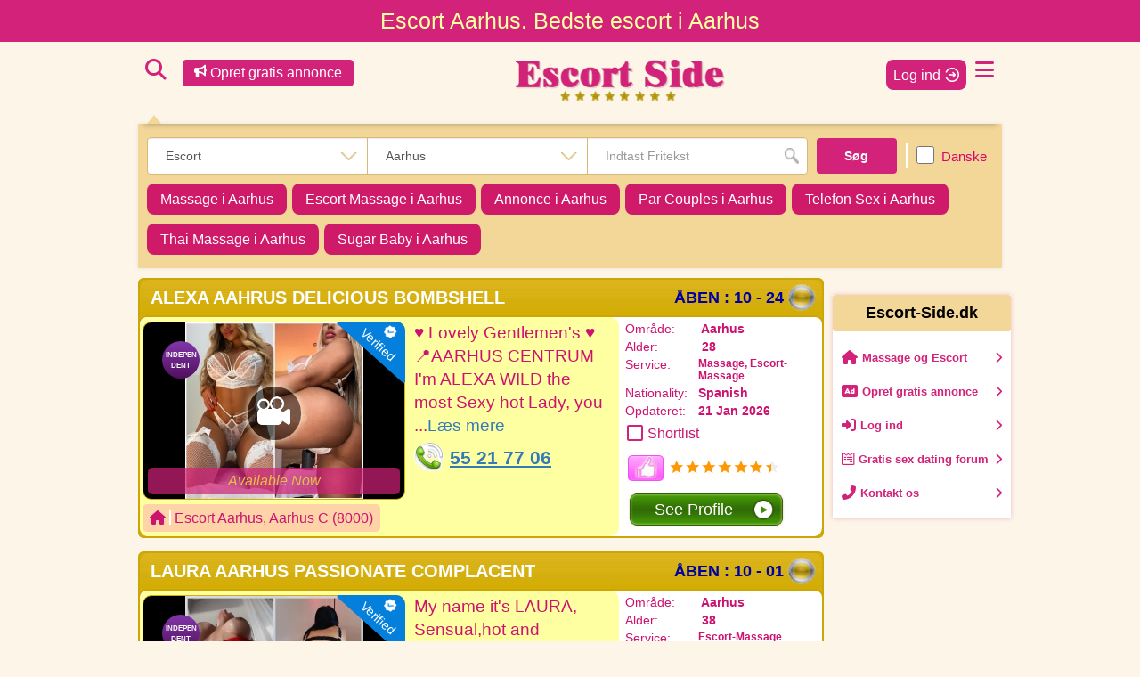

--- FILE ---
content_type: text/html; charset=UTF-8
request_url: https://www.escort-side.dk/escort_aarhus
body_size: 26937
content:

	<!doctype html>
<html lang="da">
<head>
    <title>Escort Aarhus - Bedste escort piger i Aarhus | Escort-Side.dk</title>
    <meta name="viewport" content="width=device-width, initial-scale=1"></meta>
    <meta charset="utf-8"><meta name="google-site-verification" content="9hq0eYG6A-Ryzo6kWvVqOA6GpeNvTB7KZ5OVWU_71Zg" /><meta name="msvalidate.01" content="35ACF13CC91F51996D31C46942AA6440" /><meta content="all" name="robots" /><meta id="MetaRobotsContent" name="robots" content="index,follow" /><META name="y_key" content="db3ae72af03f5ac9" /><link rel="icon" type="image/ico" href="https://images.escort-side.dk/Static/69.jpg"></link><link rel="shortcut icon" href="https://images.escort-side.dk/Static/69.jpg"></link><link rel="Stylesheet" href="https://www.escort-side.dk/Minifiers/minicss-search.css?s=29012026" type="text/css" />
    












    
<META NAME="description" CONTENT="Escort Aarhus. Bedste Escort piger i Aarhus  ✪.✪.✪.✪.✪  Escort Girls Aarhus Escort Side"/>

    <link rel="canonical" href="https://www.escort-side.dk/escort_aarhus" />
    <style>
        #bs-example-navbar-collapse-2 {display: block;}
    </style>
    <script type="cb8dde71b38fd78fab74ce66-text/javascript" src="https://www.escort-side.dk/theme/default/js/FontAwesome.js?s=29012026"></script>
</head>
<body  id="body" class="rel" style="position: relative; min-height: 100%; top: 0px;">
<h1 class="container-fluid top_txt">
    Escort   Aarhus. Bedste escort i Aarhus 
</h1>
<div class="container" >
    <header id="HeaderElement" class="header_new">
    <div class="search_menu">
        <div class="top_menu left_menu">
            <a id="searchHideShowIcon" class="search_hide_show_icon" href="javascript:void(0);">
                <i class="fas fa-search"></i>
            </a>
            <a class="btn btn-primary btn_an" href="https://www.escort-side.dk/gratis_annoncer">  <i class="fas fa-bullhorn"></i> Opret gratis annonce </a>
            <a style="display: none" href="javascript:void(0);">
                <i class="far fa-list-alt"></i>
            </a>
        </div>
        <div class="text-center"><a class="logo_img" href="https://www.escort-side.dk"><img src="https://images.escort-side.dk/Static/logo.webp" alt="escort-side.dk"></a></div>
        <div class="top_menu right_menu">
            <div class="header_languageBox" id="headerLanguageBox">
                <!-- <span class="lang_headerbtn"><i class="far fa-globe"></i></span> -->
                <div class="langauge_selectbox display_none">
                    <div class="lang_select_listbox">
                        <div id="header_lauguagelist" class="list_mainbox">
                            <ul id="languageListHeader"></ul>
                        </div>
                    </div>
                </div>
            </div>
            <a id="loginBtn" href="javascript:void(0);" class="loginBtn"> <span>Log ind</span> <img src="https://images.escort-side.dk/Static/loginV2.webp"> </a>
            <a id="openNavigation" class="" href="javascript:void(0)" data-bs-toggle="offcanvas" data-bs-target="#offcanvasMenu">
                <i class="fas fa-bars"></i>
            </a>
        </div>
    </div>

    <div name="search_form_sticky" id="search_form_sticky" class="search_form_sticky">
        <div id="searchContainer"  class="search_bar ">
            <div class="form_group">
                <div class="form-input-and-msg">
                    <div class="form-input">
                        <select class="form-control" name="ad_service" id="ad_service">
                            <option value="">Service</option>
                            <option value="Massage">Massage</option><option value="Escort">Escort</option><option value="Escort-Massage">Escort-Massage</option><option value="Thaimassage">Thaimassage</option><option value="SugarBaby">SugarBaby</option><option value="BDSM-Dominans">BDSM-Dominans</option><option value="Annonce">Annonce</option><option value="Par-Couples">Par-Couples</option><option value="Sugardaddy">Sugardaddy</option><option value="Telefonsex">Telefonsex</option><option value="Transsexuel">Transsexuel</option>
                        </select>
                        <select class="form-control" name="ad_country" id="ad_country">
                            <option value="">Område</option>
                            <option value="København">København</option><option value="Sjælland">Sjælland</option><option value="Sydsjælland">Sydsjælland</option><option value="Nordsjælland">Nordsjælland</option><option value="Odense">Odense</option><option value="Fyn">Fyn</option><option value="Aarhus">Aarhus</option><option value="Aalborg">Aalborg</option><option value="Jylland">Jylland</option><option value="Esbjerg">Esbjerg</option><option value="Randers">Randers</option><option value="Kolding">Kolding</option><option value="Horsens">Horsens</option><option value="Vejle">Vejle</option><option value="Roskilde">Roskilde</option><option value="Herning">Herning</option><option value="Norge-Oslo">Norge-Oslo</option><option value="Sverige">Sverige</option><option value="Flensburg">Flensburg</option><option value="Slagelse">Slagelse</option><option value="Hamborg">Hamborg</option><option value="Bornholm">Bornholm</option><option value="Haderslev">Haderslev</option>
                        </select>
                        <input class="form-control search_box" value="" placeholder="Indtast Fritekst" name="search_string_sticky" id="search_string_sticky" type="search">
                    </div>
                    <input type="hidden" id="searchParams" value="">
                    
                    <input type="hidden" name="dynamicSearchQuery" id="dynamicSearchQuery" value="" data-type="">
                    <div class="alert alert-danger display_none" id="warningMessageForSearch">Vælg enten Region eller Service at søge efter</div>
                </div>
                
                
                <button class="btn btn-primary" type="button" name="searchsticky" id="searchsticky" >Søg</button>
                <div class="select-danish-profile">
                                            <label for="nationalitySorting" id="lableForNationalitySorting" class="nationality-sorting"><input type="checkbox" id="nationalitySorting"   name="nationality" value="danish"> Danske <span class="sub-text-nationality">Piger</span></label>
                                        </div>
            </div>
            <ul class="quick-search-box"><li class="quick-search-list"><a href="https://www.escort-side.dk/massage_aarhus"> Massage <span class="quick-region-link-text">i Aarhus</span> </a></li><li class="quick-search-list"><a href="https://www.escort-side.dk/escort-massage_aarhus"> Escort Massage <span class="quick-region-link-text">i Aarhus</span> </a></li><li class="quick-search-list"><a href="https://www.escort-side.dk/annonce_aarhus"> Annonce <span class="quick-region-link-text">i Aarhus</span> </a></li><li class="quick-search-list"><a href="https://www.escort-side.dk/par-couples_aarhus"> Par Couples <span class="quick-region-link-text">i Aarhus</span> </a></li><li class="quick-search-list"><a href="https://www.escort-side.dk/telefonsex_aarhus"> Telefon Sex <span class="quick-region-link-text">i Aarhus</span> </a></li><li class="quick-search-list"><a href="https://www.escort-side.dk/thaimassage_aarhus"> Thai Massage <span class="quick-region-link-text">i Aarhus</span> </a></li><li class="quick-search-list"><a href="https://www.escort-side.dk/sugarbaby_aarhus"> Sugar Baby <span class="quick-region-link-text">i Aarhus</span> </a></li></ul>
            <div id="containerRecentSearches" class="display_none"><ul class="quick-search-box quick-search-for-recent-search" id="recentSearchUl"></ul></div>
        </div>
    </div>
        
</header>
<div id="menu_slide" class="sidenavR">
    <div class="offcanvas offcanvas-start" id="offcanvasMenu">
                                
                                <div class="offcanvas-header">
                                    <div class="offcanvas-logo">
                                        <a href="https://www.escort-side.dk/"><img src="https://images.escort-side.dk/Static/logo.webp" alt=""></a>
                                    </div>
                                    <button type="button" id="closeNavigation" data-bs-dismiss="offcanvas"><i class="fas fa-times"></i></button>
                                </div>
                                <div id="google_translate_element" class="Language navbar-translator"></div><div class="offcanvas-body"><nav class="offcanvas-menu"><ul class="px-2"><div class="all-menu mb-4 pt-4"><li><a href="https://www.escort-side.dk/gratis_annoncer" class="create-id-link"><img src="https://images.escort-side.dk/Static/create-new-profile.png" alt="" > Opret gratis annonce</a></li><li><a href="https://www.escort-side.dk/login" class="upgrade-id-link"><img src="https://images.escort-side.dk/Static/new-login-icon.png"> Log ind</a></li><li><a href="https://www.escort-side.dk/"><img src="https://images.escort-side.dk/Static/home-page-icon.png" alt="">  Massage og Escort</a></li><li><a href="https://www.escort-side.dk/forum_sex_dating_nyheder"><img src="https://images.escort-side.dk/Static/user-thought-icon.png" alt=""> Gratis sex dating forum</a></li><li><a href="https://www.escort-side.dk/feedback"><img src="https://images.escort-side.dk/Static/feedback-icon.png" alt=""> Kontakt os</a></li></div></ul></nav></div><div class="offcanvas-footer">
                                <ul class="list-unstyled">
                                    <li class="nav-close" id="closeNavigation2"><a href="javascript:void(0);" data-bs-dismiss="offcanvas"><i class="fas fa-times-circle"></i> Close</a></li>
                                    <li class="menu-login-btn"><a href="https://www.escort-side.dk/login"><img src="https://images.escort-side.dk/Static/new-login-icon.png"> Log ind</a></li>
                                </ul>
                            </div></div>
</div>


    


<div class="main_content">
    <input type="hidden" id="searchParamDetails" value='{"url":"escort_aarhus","placeholder":"Escort Aarhus","timestamp":1769009693}' />
    <div class="row">
        <div class="col-md-12" id="searchPage">
            <div class="profile_left_section">
<div class="row">
  <div class="col-md-12"></div>
</div>
<div class="row">
  <div class="col-md-12">

      <!-- <div style="" id="slider1">
    <ul id="view21" class="slider1Content ">
       { { View page:"massage",column: "2", module_index:"1" template_name:"middle_view10.tpl"}}
       <div class="clear slider1Image"></div>
    </ul>
</div>-->
    

    
<div class="sectionDiv" id="MassageAdSearch">
    <div title="Se mine billeder og video" id="adContainer-20791" class="gold-profile-box" data-href="https://www.escort-side.dk/Sexy-Latina-Hot-Juicy?ad-id=20791">
    <div class="prof-head">
        <h2>
            
            ALEXA AAHRUS DELICIOUS BOMBSHELL 
            
            <span class="mobile_tm"></span>
        </h2>
        <p style="color:#0000A0;font-weight: bold;" class="profile-type hidden-xs">Åben : 10 - 24</p>
    </div>
    <div class="profile-details " >
        <div class="left-box">
            <div class="galler-main01">
                <div class="independent_box"> <div class="badge badge-fix"> <span> Independent </span> </div></div><div class="verfiedBadgeV2 "><img src="https://images.escort-side.dk/Static/verified-tick.png" alt="verified-tick" width="14px" height="14px"><span class="badgeTextV2">Verified</span></div>
                <div class="gallery-show">
                    <div class='grad_overlay'></div>
                    <div class="mobileRatingView">
                        <div class="adRatingBox">
                            <span class="ratingIcon" style="background-image:url(https://images.escort-side.dk/Static/star-empty-7.png)">
                                <span style="width: 94.47%;background-image:url(https://images.escort-side.dk/Static/star-fill-7.png);"></span>
                            </span>
                        </div>
                    </div>
                    <div class="gallery-show-1 video_profile">
                        <span class="has_video"><img src="https://images.escort-side.dk/Static/video-profile.png"></span>
                        <img src="https://images.escort-side.dk/61a3a8c0b63f5602650737/692455ef90998230306791-400x320.jpeg" alt="ALEXA AAHRUS DELICIOUS BOMBSHELL "/>
                        

                        <div class='mobile_prof_details'>
                            <div class="mview_shortlist">
                                <div class="shortlist_inputbox">
                                    <span class="shortlist_wrapper" name="shortlistAd-20791" data-ad-id="20791" >
                                        <input type="checkbox" name="shortlistInput-20791" id="mShortlistBtn-20791" data-id="20791">
                                        <label for="shortlist" translate="no">Shortlist</label>
                                    </span>
                                </div>
                            </div>
                            <span class='timer_span'>Åben : 10 - 24 <strong>21 Jan 2026</strong></span>
                        
                            <ul>
                                <li> <strong>Område:</strong> <a href="https://www.escort-side.dk/aarhus" class="hidden_region_link">Aarhus</a> </li><li><strong>Alder:</strong> 28 år</li><li><strong>Service:</strong> <a href="https://www.escort-side.dk/massage" class="hidden_region_link">Massage</a>, <a href="https://www.escort-side.dk/escort-massage" class="hidden_region_link">Escort-Massage</a></li> 
                                <li><strong>Nationality:</strong> Spanish</li>
   
                            </ul>
                        </div>
                        <div class="available_now_over">Available Now</div>
                    </div>
                </div>
                <div id="gallery-wrapper-removed" class="gallery gallery-wrapper hidden-xs">
                    <input value="0" type="hidden">
                </div>
                <a href="javascript:void(0)" class="arrow-right hidden-xs displaynoneimportant"> &nbsp; </a> <a href="javascript:void(0)" class="arrow-left hidden-xs displaynoneimportant"> &nbsp; </a> </div>
            <div class="profile-desc">
                <p>♥️ Lovely Gentlemen's ♥️

📍AARHUS CENTRUM 

I'm ALEXA WILD the most Sexy  hot Lady, you ...<a href="https://www.escort-side.dk/Sexy-Latina-Hot-Juicy?ad-id=20791">Læs mere</a></p>
                <div class="call-nw phone-small-important"><a href="tel:+4555217706" class="telephone-link" id="telephoneLink-20791">55 21 77 06 </a></div>
            </div>
            <div class="desktop-locality">
                <div class="d-flex">
                    
                    <div class="city-address"><i class="fas fa-home"></i>  <span class="city">Escort Aarhus,</span> <a href="https://www.escort-side.dk/aarhus-c-8000" class="hidden_region_link"> <span class="locality">Aarhus C</span> <span class="pincode">(8000)</span> </a></div>
                    
                </div>
            </div>
        </div>
        <div class="right-box">
            <span>
                <ul>
                    <li class="val02"><strong>Område:</strong> <a href="https://www.escort-side.dk/aarhus" class="hidden_region_link">Aarhus</a> </li><li class="val01"><strong>Alder:</strong> 28</li><li class="val03"><strong>Service:</strong> <span><a href="https://www.escort-side.dk/massage" class="hidden_region_link">Massage</a>, <a href="https://www.escort-side.dk/escort-massage" class="hidden_region_link">Escort-Massage</a></span></li>
                    <li class="val04"><strong>Nationality:</strong>Spanish</li>
                    <li class="val03"><strong>Opdateret:</strong> 21 Jan 2026</li>
                </ul>
                <div class="dview_shortlist">
                    <div class="shortlist_inputbox">
                        <span class="shortlist_wrapper" data-ad-id="20791" name="shortlistAd-20791" data-ad-id="20791">
                            <input type="checkbox" name="shortlistInput-20791" id="shortlistBtn-20791" data-id="20791">
                            <label for="shortlist" translate="no">Shortlist</label>
                        </span>
                    </div>
                </div>
                
                <span class="mobile_tm"></span>

                <div class="val07">
                    <div class="like_btn"><img alt="like" link="https://www.escort-side.dk/Sexy-Latina-Hot-Juicy?ad-id=20791" likebutton="true" src="https://images.escort-side.dk/Static/like_btn.png"><span></span></div>
                    <div class="adRatingBox">
                        <span class="ratingIcon" style="background-image:url(https://images.escort-side.dk/Static/star-empty-7.png">
                            <span style="width: 94.47%;background-image:url(https://images.escort-side.dk/Static/star-fill-7.png);"></span>
                        </span>
                    </div>
                </div>

                <p class='mob_desc_txt'>♥️ Lovely Gentlemen's ♥️

📍AARHUS CENTRUM 

I'm ALEXA WILD the most Sexy  hot Lady, you will experience in your ...<a href="https://www.escort-side.dk/Sexy-Latina-Hot-Juicy?ad-id=20791">Læs mere</a></p>
                <div class="mob-locality">
                    
                    <div class="city-address"><i class="fas fa-home"></i>  <span class="city">Escort Aarhus,</span> <a href="https://www.escort-side.dk/aarhus-c-8000" class="hidden_region_link"> <span class="locality">Aarhus C</span> <span class="pincode">(8000)</span> </a></div>
                    
                </div>
                <div class="call-nw phone-small-important"><a href="tel:+4555217706" class="telephone-link" id="telephoneLink-20791">55 21 77 06 </a></div>
            </span>
            <a style="margin-top:10px;" href="https://www.escort-side.dk/Sexy-Latina-Hot-Juicy?ad-id=20791" class="see_all_btn"><span>See Profile</span></a>


        </div>
        <div class="displaynonedesktop displaynonetablet profiletext" style="font-size:14px;float:left;color:#cc1370;padding-top:5px;">♥️ Lovely Gentlemen's ♥️

📍AARHUS CENTRUM 

I'm ALEXA WILD the most Sexy  hot Lady, you ...<a href="https://www.escort-side.dk/Sexy-Latina-Hot-Juicy?ad-id=20791">Læs mere</a></div>
    </div>
</div><div title="Se mine billeder og video" id="adContainer-34342" class="gold-profile-box" data-href="https://www.escort-side.dk/LAURA-HOT-PASSIONATE-COMPLACENT?ad-id=34342">
    <div class="prof-head">
        <h2>
            
            LAURA AARHUS PASSIONATE COMPLACENT
            
            <span class="mobile_tm"></span>
        </h2>
        <p style="color:#0000A0;font-weight: bold;" class="profile-type hidden-xs">Åben : 10 - 01</p>
    </div>
    <div class="profile-details " >
        <div class="left-box">
            <div class="galler-main01">
                <div class="independent_box"> <div class="badge badge-fix"> <span> Independent </span> </div></div><div class="verfiedBadgeV2 "><img src="https://images.escort-side.dk/Static/verified-tick.png" alt="verified-tick" width="14px" height="14px"><span class="badgeTextV2">Verified</span></div>
                <div class="gallery-show">
                    <div class='grad_overlay'></div>
                    <div class="mobileRatingView">
                        <div class="adRatingBox">
                            <span class="ratingIcon" style="background-image:url(https://images.escort-side.dk/Static/star-empty-7.png)">
                                <span style="width: 86.3625%;background-image:url(https://images.escort-side.dk/Static/star-fill-7.png);"></span>
                            </span>
                        </div>
                    </div>
                    <div class="gallery-show-1 video_profile">
                        <span class="has_video"><img src="https://images.escort-side.dk/Static/video-profile.png"></span>
                        <img src="https://images.escort-side.dk/6703161a60daa002280479/a3cb0adae759dfcd01f33238fe9e3c5c772dcea8-400x320.jpeg" alt="LAURA AARHUS PASSIONATE COMPLACENT"/>
                        

                        <div class='mobile_prof_details'>
                            <div class="mview_shortlist">
                                <div class="shortlist_inputbox">
                                    <span class="shortlist_wrapper" name="shortlistAd-34342" data-ad-id="34342" >
                                        <input type="checkbox" name="shortlistInput-34342" id="mShortlistBtn-34342" data-id="34342">
                                        <label for="shortlist" translate="no">Shortlist</label>
                                    </span>
                                </div>
                            </div>
                            <span class='timer_span'>Åben : 10 - 01 <strong>21 Jan 2026</strong></span>
                        
                            <ul>
                                <li> <strong>Område:</strong> <a href="https://www.escort-side.dk/aarhus" class="hidden_region_link">Aarhus</a> </li><li><strong>Alder:</strong> 38 år</li><li><strong>Service:</strong> <a href="https://www.escort-side.dk/escort-massage" class="hidden_region_link">Escort-Massage</a></li> 
                                <li><strong>Nationality:</strong> Spanish</li>
   
                            </ul>
                        </div>
                        <div class="available_now_over">Available Now</div>
                    </div>
                </div>
                <div id="gallery-wrapper-removed" class="gallery gallery-wrapper hidden-xs">
                    <input value="0" type="hidden">
                </div>
                <a href="javascript:void(0)" class="arrow-right hidden-xs displaynoneimportant"> &nbsp; </a> <a href="javascript:void(0)" class="arrow-left hidden-xs displaynoneimportant"> &nbsp; </a> </div>
            <div class="profile-desc">
                <p>My name it's LAURA, Sensual,hot and complacent  🥰 !!😘😘
Passionate, elegant, sexy, and ...<a href="https://www.escort-side.dk/LAURA-HOT-PASSIONATE-COMPLACENT?ad-id=34342">Læs mere</a></p>
                <div class="call-nw phone-small-important"><a href="tel:+4555243911" class="telephone-link" id="telephoneLink-34342">55 24 39 11 </a></div>
            </div>
            <div class="desktop-locality">
                <div class="d-flex">
                    
                    <div class="city-address"><i class="fas fa-home"></i>  <span class="city">Escort Aarhus,</span> <a href="https://www.escort-side.dk/aarhus-c-8000" class="hidden_region_link"> <span class="locality">Aarhus C</span> <span class="pincode">(8000)</span> </a></div>
                    <div class="price"><i class="fas fa-coins"></i> <span class="price-value">500 DKK</span> </div>
                </div>
            </div>
        </div>
        <div class="right-box">
            <span>
                <ul>
                    <li class="val02"><strong>Område:</strong> <a href="https://www.escort-side.dk/aarhus" class="hidden_region_link">Aarhus</a> </li><li class="val01"><strong>Alder:</strong> 38</li><li class="val03"><strong>Service:</strong> <span><a href="https://www.escort-side.dk/escort-massage" class="hidden_region_link">Escort-Massage</a></span></li>
                    <li class="val04"><strong>Nationality:</strong>Spanish</li>
                    <li class="val03"><strong>Opdateret:</strong> 21 Jan 2026</li>
                </ul>
                <div class="dview_shortlist">
                    <div class="shortlist_inputbox">
                        <span class="shortlist_wrapper" data-ad-id="34342" name="shortlistAd-34342" data-ad-id="34342">
                            <input type="checkbox" name="shortlistInput-34342" id="shortlistBtn-34342" data-id="34342">
                            <label for="shortlist" translate="no">Shortlist</label>
                        </span>
                    </div>
                </div>
                
                <span class="mobile_tm"></span>

                <div class="val07">
                    <div class="like_btn"><img alt="like" link="https://www.escort-side.dk/LAURA-HOT-PASSIONATE-COMPLACENT?ad-id=34342" likebutton="true" src="https://images.escort-side.dk/Static/like_btn.png"><span></span></div>
                    <div class="adRatingBox">
                        <span class="ratingIcon" style="background-image:url(https://images.escort-side.dk/Static/star-empty-7.png">
                            <span style="width: 86.3625%;background-image:url(https://images.escort-side.dk/Static/star-fill-7.png);"></span>
                        </span>
                    </div>
                </div>

                <p class='mob_desc_txt'>My name it's LAURA, Sensual,hot and complacent  🥰 !!😘😘
Passionate, elegant, sexy, and discreet
 in  📍AARHUS  ...<a href="https://www.escort-side.dk/LAURA-HOT-PASSIONATE-COMPLACENT?ad-id=34342">Læs mere</a></p>
                <div class="mob-locality">
                    
                    <div class="city-address"><i class="fas fa-home"></i>  <span class="city">Escort Aarhus,</span> <a href="https://www.escort-side.dk/aarhus-c-8000" class="hidden_region_link"> <span class="locality">Aarhus C</span> <span class="pincode">(8000)</span> </a></div>
                    <div class="price"><i class="fas fa-coins"></i> <span class="price-value">500 DKK</span> </div>
                </div>
                <div class="call-nw phone-small-important"><a href="tel:+4555243911" class="telephone-link" id="telephoneLink-34342">55 24 39 11 </a></div>
            </span>
            <a style="margin-top:10px;" href="https://www.escort-side.dk/LAURA-HOT-PASSIONATE-COMPLACENT?ad-id=34342" class="see_all_btn"><span>See Profile</span></a>


        </div>
        <div class="displaynonedesktop displaynonetablet profiletext" style="font-size:14px;float:left;color:#cc1370;padding-top:5px;">My name it's LAURA, Sensual,hot and complacent  🥰 !!😘😘
Passionate, elegant, sexy, and ...<a href="https://www.escort-side.dk/LAURA-HOT-PASSIONATE-COMPLACENT?ad-id=34342">Læs mere</a></div>
    </div>
</div><div title="Se mine billeder og video" id="adContainer-25786" class="gold-profile-box" data-href="https://www.escort-side.dk/I-TAKEMOBILEPAY-PAYPALREVOLUTCASHONLY-DANISH?ad-id=25786">
    <div class="prof-head">
        <h2>
            
              ❤️New Ã®n City ❤️ party
            
            <span class="mobile_tm"></span>
        </h2>
        <p style="color:#0000A0;font-weight: bold;" class="profile-type hidden-xs"></p>
    </div>
    <div class="profile-details " >
        <div class="left-box">
            <div class="galler-main01">
                <div class="verfiedBadgeV2"><img src="https://images.escort-side.dk/Static/verified-tick.png" alt="verified-tick" width="14px" height="14px"><span class="badgeTextV2">Verified</span></div>
                <div class="gallery-show">
                    <div class='grad_overlay'></div>
                    <div class="mobileRatingView">
                        <div class="adRatingBox">
                            <span class="ratingIcon" style="background-image:url(https://images.escort-side.dk/Static/star-empty-7.png)">
                                <span style="width: 94.47%;background-image:url(https://images.escort-side.dk/Static/star-fill-7.png);"></span>
                            </span>
                        </div>
                    </div>
                    <div class="gallery-show-1 video_profile">
                        <span class="has_video"><img src="https://images.escort-side.dk/Static/video-profile.png"></span>
                        <img src="https://images.escort-side.dk/63cd5b6f667aa159915095/69297d4c05b9a047973076-400x320.jpeg" alt="  ❤️New Ã®n City ❤️ party"/>
                        

                        <div class='mobile_prof_details'>
                            <div class="mview_shortlist">
                                <div class="shortlist_inputbox">
                                    <span class="shortlist_wrapper" name="shortlistAd-25786" data-ad-id="25786" >
                                        <input type="checkbox" name="shortlistInput-25786" id="mShortlistBtn-25786" data-id="25786">
                                        <label for="shortlist" translate="no">Shortlist</label>
                                    </span>
                                </div>
                            </div>
                            <span class='timer_span'> <strong>21 Jan 2026</strong></span>
                        
                            <ul>
                                <li> <strong>Område:</strong> <a href="https://www.escort-side.dk/aarhus" class="hidden_region_link">Aarhus</a> </li><li><strong>Alder:</strong> 23 år</li><li><strong>Service:</strong> <a href="https://www.escort-side.dk/massage" class="hidden_region_link">Massage</a>, <a href="https://www.escort-side.dk/escort" class="hidden_region_link">Escort</a></li> 
                                <li><strong>Nationality:</strong> </li>
   
                            </ul>
                        </div>
                        
                    </div>
                </div>
                <div id="gallery-wrapper-removed" class="gallery gallery-wrapper hidden-xs">
                    <input value="0" type="hidden">
                </div>
                <a href="javascript:void(0)" class="arrow-right hidden-xs displaynoneimportant"> &nbsp; </a> <a href="javascript:void(0)" class="arrow-left hidden-xs displaynoneimportant"> &nbsp; </a> </div>
            <div class="profile-desc">
                <p>I TAKE❤️❤️❤️MOBILEPAY ❤️REVOLUT❤️CASH❤️❤️

Hi i am ...<a href="https://www.escort-side.dk/I-TAKEMOBILEPAY-PAYPALREVOLUTCASHONLY-DANISH?ad-id=25786">Læs mere</a></p>
                <div class="call-nw phone-small-important"><a href="tel:+4591925331" class="telephone-link" id="telephoneLink-25786">91 92 53 31 </a></div>
            </div>
            <div class="desktop-locality">
                <div class="d-flex">
                    
                    <div class="city-address"><i class="fas fa-home"></i>  <span class="city">Escort Aarhus</span> </div>
                    <div class="price"><i class="fas fa-coins"></i> <span class="price-value">600 DKK</span> </div>
                </div>
            </div>
        </div>
        <div class="right-box">
            <span>
                <ul>
                    <li class="val02"><strong>Område:</strong> <a href="https://www.escort-side.dk/aarhus" class="hidden_region_link">Aarhus</a> </li><li class="val01"><strong>Alder:</strong> 23</li><li class="val03"><strong>Service:</strong> <span><a href="https://www.escort-side.dk/massage" class="hidden_region_link">Massage</a>, <a href="https://www.escort-side.dk/escort" class="hidden_region_link">Escort</a></span></li>
                    
                    <li class="val03"><strong>Opdateret:</strong> 21 Jan 2026</li>
                </ul>
                <div class="dview_shortlist">
                    <div class="shortlist_inputbox">
                        <span class="shortlist_wrapper" data-ad-id="25786" name="shortlistAd-25786" data-ad-id="25786">
                            <input type="checkbox" name="shortlistInput-25786" id="shortlistBtn-25786" data-id="25786">
                            <label for="shortlist" translate="no">Shortlist</label>
                        </span>
                    </div>
                </div>
                
                <span class="mobile_tm"></span>

                <div class="val07">
                    <div class="like_btn"><img alt="like" link="https://www.escort-side.dk/I-TAKEMOBILEPAY-PAYPALREVOLUTCASHONLY-DANISH?ad-id=25786" likebutton="true" src="https://images.escort-side.dk/Static/like_btn.png"><span></span></div>
                    <div class="adRatingBox">
                        <span class="ratingIcon" style="background-image:url(https://images.escort-side.dk/Static/star-empty-7.png">
                            <span style="width: 94.47%;background-image:url(https://images.escort-side.dk/Static/star-fill-7.png);"></span>
                        </span>
                    </div>
                </div>

                <p class='mob_desc_txt'>I TAKE❤️❤️❤️MOBILEPAY ❤️REVOLUT❤️CASH❤️❤️

Hi i am Maria❤️❤️❤️party girl ...<a href="https://www.escort-side.dk/I-TAKEMOBILEPAY-PAYPALREVOLUTCASHONLY-DANISH?ad-id=25786">Læs mere</a></p>
                <div class="mob-locality">
                    
                    <div class="city-address"><i class="fas fa-home"></i>  <span class="city">Escort Aarhus</span> </div>
                    <div class="price"><i class="fas fa-coins"></i> <span class="price-value">600 DKK</span> </div>
                </div>
                <div class="call-nw phone-small-important"><a href="tel:+4591925331" class="telephone-link" id="telephoneLink-25786">91 92 53 31 </a></div>
            </span>
            <a style="margin-top:10px;" href="https://www.escort-side.dk/I-TAKEMOBILEPAY-PAYPALREVOLUTCASHONLY-DANISH?ad-id=25786" class="see_all_btn"><span>See Profile</span></a>


        </div>
        <div class="displaynonedesktop displaynonetablet profiletext" style="font-size:14px;float:left;color:#cc1370;padding-top:5px;">I TAKE❤️❤️❤️MOBILEPAY ❤️REVOLUT❤️CASH❤️❤️

Hi i am ...<a href="https://www.escort-side.dk/I-TAKEMOBILEPAY-PAYPALREVOLUTCASHONLY-DANISH?ad-id=25786">Læs mere</a></div>
    </div>
</div><div title="Se mine billeder og video" id="adContainer-35542" class="gold-profile-box" data-href="https://www.escort-side.dk/Sexy-Blondine-Sonja-?ad-id=35542">
    <div class="prof-head">
        <h2>
            
            New Blondine Aarhus
            
            <span class="mobile_tm"></span>
        </h2>
        <p style="color:#0000A0;font-weight: bold;" class="profile-type hidden-xs"></p>
    </div>
    <div class="profile-details " >
        <div class="left-box">
            <div class="galler-main01">
                <div class="independent_box"> <div class="badge badge-fix"> <span> Independent </span> </div></div><div class="verfiedBadgeV2 "><img src="https://images.escort-side.dk/Static/verified-tick.png" alt="verified-tick" width="14px" height="14px"><span class="badgeTextV2">Verified</span></div>
                <div class="gallery-show">
                    <div class='grad_overlay'></div>
                    <div class="mobileRatingView">
                        <div class="adRatingBox">
                            <span class="ratingIcon" style="background-image:url(https://images.escort-side.dk/Static/star-empty-7.png)">
                                <span style="width: 83.754%;background-image:url(https://images.escort-side.dk/Static/star-fill-7.png);"></span>
                            </span>
                        </div>
                    </div>
                    <div class="gallery-show-1 video_profile">
                        
                        <div class="custom_loader" ></div> <img data-image-src="https://images.escort-side.dk/678e1a5aa521b738525796/bcea0865008a0f55b4ffa40790c670d349e9c6a1-400x320.jpeg" class="display_none" id="renderAdImage-35542" src="" alt="New Blondine Aarhus" />
                        

                        <div class='mobile_prof_details'>
                            <div class="mview_shortlist">
                                <div class="shortlist_inputbox">
                                    <span class="shortlist_wrapper" name="shortlistAd-35542" data-ad-id="35542" >
                                        <input type="checkbox" name="shortlistInput-35542" id="mShortlistBtn-35542" data-id="35542">
                                        <label for="shortlist" translate="no">Shortlist</label>
                                    </span>
                                </div>
                            </div>
                            <span class='timer_span'> <strong>21 Jan 2026</strong></span>
                        
                            <ul>
                                <li> <strong>Område:</strong> <a href="https://www.escort-side.dk/aarhus" class="hidden_region_link">Aarhus</a> </li><li><strong>Alder:</strong> 26 år</li><li><strong>Service:</strong> <a href="https://www.escort-side.dk/massage" class="hidden_region_link">Massage</a>, <a href="https://www.escort-side.dk/escort-massage" class="hidden_region_link">Escort-Massage</a></li> 
                                <li><strong>Nationality:</strong> </li>
   
                            </ul>
                        </div>
                        
                    </div>
                </div>
                <div id="gallery-wrapper-removed" class="gallery gallery-wrapper hidden-xs">
                    <input value="0" type="hidden">
                </div>
                <a href="javascript:void(0)" class="arrow-right hidden-xs displaynoneimportant"> &nbsp; </a> <a href="javascript:void(0)" class="arrow-left hidden-xs displaynoneimportant"> &nbsp; </a> </div>
            <div class="profile-desc">
                <p>I am Sonja  a 26 years old blondine girl and attractive body with big breast . A high-end and ...<a href="https://www.escort-side.dk/Sexy-Blondine-Sonja-?ad-id=35542">Læs mere</a></p>
                <div class="call-nw phone-small-important"><a href="tel:+4552229935" class="telephone-link" id="telephoneLink-35542">52 22 99 35 </a></div>
            </div>
            <div class="desktop-locality">
                <div class="d-flex">
                    
                    <div class="city-address"><i class="fas fa-home"></i>  <span class="city">Escort Aarhus,</span> <a href="https://www.escort-side.dk/aarhus-c-8000" class="hidden_region_link"> <span class="locality">Aarhus C</span> <span class="pincode">(8000)</span> </a></div>
                    
                </div>
            </div>
        </div>
        <div class="right-box">
            <span>
                <ul>
                    <li class="val02"><strong>Område:</strong> <a href="https://www.escort-side.dk/aarhus" class="hidden_region_link">Aarhus</a> </li><li class="val01"><strong>Alder:</strong> 26</li><li class="val03"><strong>Service:</strong> <span><a href="https://www.escort-side.dk/massage" class="hidden_region_link">Massage</a>, <a href="https://www.escort-side.dk/escort-massage" class="hidden_region_link">Escort-Massage</a></span></li>
                    
                    <li class="val03"><strong>Opdateret:</strong> 21 Jan 2026</li>
                </ul>
                <div class="dview_shortlist">
                    <div class="shortlist_inputbox">
                        <span class="shortlist_wrapper" data-ad-id="35542" name="shortlistAd-35542" data-ad-id="35542">
                            <input type="checkbox" name="shortlistInput-35542" id="shortlistBtn-35542" data-id="35542">
                            <label for="shortlist" translate="no">Shortlist</label>
                        </span>
                    </div>
                </div>
                
                <span class="mobile_tm"></span>

                <div class="val07">
                    <div class="like_btn"><img alt="like" link="https://www.escort-side.dk/Sexy-Blondine-Sonja-?ad-id=35542" likebutton="true" src="https://images.escort-side.dk/Static/like_btn.png"><span></span></div>
                    <div class="adRatingBox">
                        <span class="ratingIcon" style="background-image:url(https://images.escort-side.dk/Static/star-empty-7.png">
                            <span style="width: 83.754%;background-image:url(https://images.escort-side.dk/Static/star-fill-7.png);"></span>
                        </span>
                    </div>
                </div>

                <p class='mob_desc_txt'>I am Sonja  a 26 years old blondine girl and attractive body with big breast . A high-end and hospitable doll, inviting you ...<a href="https://www.escort-side.dk/Sexy-Blondine-Sonja-?ad-id=35542">Læs mere</a></p>
                <div class="mob-locality">
                    
                    <div class="city-address"><i class="fas fa-home"></i>  <span class="city">Escort Aarhus,</span> <a href="https://www.escort-side.dk/aarhus-c-8000" class="hidden_region_link"> <span class="locality">Aarhus C</span> <span class="pincode">(8000)</span> </a></div>
                    
                </div>
                <div class="call-nw phone-small-important"><a href="tel:+4552229935" class="telephone-link" id="telephoneLink-35542">52 22 99 35 </a></div>
            </span>
            <a style="margin-top:10px;" href="https://www.escort-side.dk/Sexy-Blondine-Sonja-?ad-id=35542" class="see_all_btn"><span>See Profile</span></a>


        </div>
        <div class="displaynonedesktop displaynonetablet profiletext" style="font-size:14px;float:left;color:#cc1370;padding-top:5px;">I am Sonja  a 26 years old blondine girl and attractive body with big breast . A high-end and ...<a href="https://www.escort-side.dk/Sexy-Blondine-Sonja-?ad-id=35542">Læs mere</a></div>
    </div>
</div><div title="Se mine billeder og video" id="adContainer-36959" class="gold-profile-box" data-href="https://www.escort-side.dk/NEW-in-city?ad-id=36959">
    <div class="prof-head">
        <h2>
            
            NEW in city 
            
            <span class="mobile_tm"></span>
        </h2>
        <p style="color:#0000A0;font-weight: bold;" class="profile-type hidden-xs"></p>
    </div>
    <div class="profile-details " >
        <div class="left-box">
            <div class="galler-main01">
                <div class="independent_box"> <div class="badge badge-fix"> <span> Independent </span> </div></div><div class="verfiedBadgeV2 "><img src="https://images.escort-side.dk/Static/verified-tick.png" alt="verified-tick" width="14px" height="14px"><span class="badgeTextV2">Verified</span></div>
                <div class="gallery-show">
                    <div class='grad_overlay'></div>
                    <div class="mobileRatingView">
                        <div class="adRatingBox">
                            <span class="ratingIcon" style="background-image:url(https://images.escort-side.dk/Static/star-empty-7.png)">
                                <span style="width: 80.652%;background-image:url(https://images.escort-side.dk/Static/star-fill-7.png);"></span>
                            </span>
                        </div>
                    </div>
                    <div class="gallery-show-1 video_profile">
                        
                        <div class="custom_loader" ></div> <img data-image-src="https://images.escort-side.dk/6829f783d9476080074379/ac3337cf156e8340581c6d85278287c71913715a-400x320.jpeg" class="display_none" id="renderAdImage-36959" src="" alt="NEW in city " />
                        

                        <div class='mobile_prof_details'>
                            <div class="mview_shortlist">
                                <div class="shortlist_inputbox">
                                    <span class="shortlist_wrapper" name="shortlistAd-36959" data-ad-id="36959" >
                                        <input type="checkbox" name="shortlistInput-36959" id="mShortlistBtn-36959" data-id="36959">
                                        <label for="shortlist" translate="no">Shortlist</label>
                                    </span>
                                </div>
                            </div>
                            <span class='timer_span'> <strong>21 Jan 2026</strong></span>
                        
                            <ul>
                                <li> <strong>Område:</strong> <a href="https://www.escort-side.dk/aarhus" class="hidden_region_link">Aarhus</a> </li><li><strong>Alder:</strong> 23 år</li><li><strong>Service:</strong> <a href="https://www.escort-side.dk/escort" class="hidden_region_link">Escort</a>, <a href="https://www.escort-side.dk/escort-massage" class="hidden_region_link">Escort-Massage</a></li> 
                                <li><strong>Nationality:</strong> </li>
   
                            </ul>
                        </div>
                        
                    </div>
                </div>
                <div id="gallery-wrapper-removed" class="gallery gallery-wrapper hidden-xs">
                    <input value="0" type="hidden">
                </div>
                <a href="javascript:void(0)" class="arrow-right hidden-xs displaynoneimportant"> &nbsp; </a> <a href="javascript:void(0)" class="arrow-left hidden-xs displaynoneimportant"> &nbsp; </a> </div>
            <div class="profile-desc">
                <p>🌸🎀Numele meu Nataleya 🤩🤩🤩
I'm 22 years old, I'm beautiful, I have an incredibly ...<a href="https://www.escort-side.dk/NEW-in-city?ad-id=36959">Læs mere</a></p>
                <div class="call-nw phone-small-important"><a href="tel:+4522334699" class="telephone-link" id="telephoneLink-36959">22 33 46 99 </a></div>
            </div>
            <div class="desktop-locality">
                <div class="d-flex">
                    
                    <div class="city-address"><i class="fas fa-home"></i>  <span class="city">Escort Aarhus</span> </div>
                    
                </div>
            </div>
        </div>
        <div class="right-box">
            <span>
                <ul>
                    <li class="val02"><strong>Område:</strong> <a href="https://www.escort-side.dk/aarhus" class="hidden_region_link">Aarhus</a> </li><li class="val01"><strong>Alder:</strong> 23</li><li class="val03"><strong>Service:</strong> <span><a href="https://www.escort-side.dk/escort" class="hidden_region_link">Escort</a>, <a href="https://www.escort-side.dk/escort-massage" class="hidden_region_link">Escort-Massage</a></span></li>
                    
                    <li class="val03"><strong>Opdateret:</strong> 21 Jan 2026</li>
                </ul>
                <div class="dview_shortlist">
                    <div class="shortlist_inputbox">
                        <span class="shortlist_wrapper" data-ad-id="36959" name="shortlistAd-36959" data-ad-id="36959">
                            <input type="checkbox" name="shortlistInput-36959" id="shortlistBtn-36959" data-id="36959">
                            <label for="shortlist" translate="no">Shortlist</label>
                        </span>
                    </div>
                </div>
                
                <span class="mobile_tm"></span>

                <div class="val07">
                    <div class="like_btn"><img alt="like" link="https://www.escort-side.dk/NEW-in-city?ad-id=36959" likebutton="true" src="https://images.escort-side.dk/Static/like_btn.png"><span></span></div>
                    <div class="adRatingBox">
                        <span class="ratingIcon" style="background-image:url(https://images.escort-side.dk/Static/star-empty-7.png">
                            <span style="width: 80.652%;background-image:url(https://images.escort-side.dk/Static/star-fill-7.png);"></span>
                        </span>
                    </div>
                </div>

                <p class='mob_desc_txt'>🌸🎀Numele meu Nataleya 🤩🤩🤩
I'm 22 years old, I'm beautiful, I have an incredibly naughty mouth and sensual ...<a href="https://www.escort-side.dk/NEW-in-city?ad-id=36959">Læs mere</a></p>
                <div class="mob-locality">
                    
                    <div class="city-address"><i class="fas fa-home"></i>  <span class="city">Escort Aarhus</span> </div>
                    
                </div>
                <div class="call-nw phone-small-important"><a href="tel:+4522334699" class="telephone-link" id="telephoneLink-36959">22 33 46 99 </a></div>
            </span>
            <a style="margin-top:10px;" href="https://www.escort-side.dk/NEW-in-city?ad-id=36959" class="see_all_btn"><span>See Profile</span></a>


        </div>
        <div class="displaynonedesktop displaynonetablet profiletext" style="font-size:14px;float:left;color:#cc1370;padding-top:5px;">🌸🎀Numele meu Nataleya 🤩🤩🤩
I'm 22 years old, I'm beautiful, I have an incredibly ...<a href="https://www.escort-side.dk/NEW-in-city?ad-id=36959">Læs mere</a></div>
    </div>
</div><div title="Se mine billeder og video" id="adContainer-19698" class="gold-profile-box" data-href="https://www.escort-side.dk/NYT-MARGO-SEXY-CURVY-XL-MILF?ad-id=19698">
    <div class="prof-head">
        <h2>
            
            MARGO SEXY CURVY XL MILF ❤️❤️
            
            <span class="mobile_tm"></span>
        </h2>
        <p style="color:#0000A0;font-weight: bold;" class="profile-type hidden-xs">Åben : 10 - 02</p>
    </div>
    <div class="profile-details " >
        <div class="left-box">
            <div class="galler-main01">
                <div class="independent_box"> <div class="badge badge-fix"> <span> Independent </span> </div></div><div class="verfiedBadgeV2 "><img src="https://images.escort-side.dk/Static/verified-tick.png" alt="verified-tick" width="14px" height="14px"><span class="badgeTextV2">Verified</span></div>
                <div class="gallery-show">
                    <div class='grad_overlay'></div>
                    <div class="mobileRatingView">
                        <div class="adRatingBox">
                            <span class="ratingIcon" style="background-image:url(https://images.escort-side.dk/Static/star-empty-7.png)">
                                <span style="width: 94.47%;background-image:url(https://images.escort-side.dk/Static/star-fill-7.png);"></span>
                            </span>
                        </div>
                    </div>
                    <div class="gallery-show-1 video_profile">
                        <span class="has_video"><img src="https://images.escort-side.dk/Static/video-profile.png"></span>
                        <div class="custom_loader" ></div> <img data-image-src="https://images.escort-side.dk/6127e5d438c1a907381804/696de69a0232b586444548-400x320.jpeg" class="display_none" id="renderAdImage-19698" src="" alt="MARGO SEXY CURVY XL MILF ❤️❤️" />
                        

                        <div class='mobile_prof_details'>
                            <div class="mview_shortlist">
                                <div class="shortlist_inputbox">
                                    <span class="shortlist_wrapper" name="shortlistAd-19698" data-ad-id="19698" >
                                        <input type="checkbox" name="shortlistInput-19698" id="mShortlistBtn-19698" data-id="19698">
                                        <label for="shortlist" translate="no">Shortlist</label>
                                    </span>
                                </div>
                            </div>
                            <span class='timer_span'>Åben : 10 - 02 <strong>21 Jan 2026</strong></span>
                        
                            <ul>
                                <li> <strong>Område:</strong> <a href="https://www.escort-side.dk/aarhus" class="hidden_region_link">Aarhus</a> </li><li><strong>Alder:</strong> 45 år</li><li><strong>Service:</strong> <a href="https://www.escort-side.dk/escort-massage" class="hidden_region_link">Escort-Massage</a></li> 
                                <li><strong>Nationality:</strong> Swiss</li>
   
                            </ul>
                        </div>
                        <div class="available_now_over">Available Now</div>
                    </div>
                </div>
                <div id="gallery-wrapper-removed" class="gallery gallery-wrapper hidden-xs">
                    <input value="0" type="hidden">
                </div>
                <a href="javascript:void(0)" class="arrow-right hidden-xs displaynoneimportant"> &nbsp; </a> <a href="javascript:void(0)" class="arrow-left hidden-xs displaynoneimportant"> &nbsp; </a> </div>
            <div class="profile-desc">
                <p>MARGO 🍑SEXY CURVY  MILF
ENOUGH FROM SKINNY WOMAN ??? You like curves ? Give yourself something ...<a href="https://www.escort-side.dk/NYT-MARGO-SEXY-CURVY-XL-MILF?ad-id=19698">Læs mere</a></p>
                <div class="call-nw phone-small-important"><a href="tel:+4581933922" class="telephone-link" id="telephoneLink-19698">81 93 39 22 </a></div>
            </div>
            <div class="desktop-locality">
                <div class="d-flex">
                    
                    <div class="city-address"><i class="fas fa-home"></i>  <span class="city">Escort Aarhus,</span> <a href="https://www.escort-side.dk/aarhus-c-8000" class="hidden_region_link"> <span class="locality">Aarhus C</span> <span class="pincode">(8000)</span> </a></div>
                    
                </div>
            </div>
        </div>
        <div class="right-box">
            <span>
                <ul>
                    <li class="val02"><strong>Område:</strong> <a href="https://www.escort-side.dk/aarhus" class="hidden_region_link">Aarhus</a> </li><li class="val01"><strong>Alder:</strong> 45</li><li class="val03"><strong>Service:</strong> <span><a href="https://www.escort-side.dk/escort-massage" class="hidden_region_link">Escort-Massage</a></span></li>
                    <li class="val04"><strong>Nationality:</strong>Swiss</li>
                    <li class="val03"><strong>Opdateret:</strong> 21 Jan 2026</li>
                </ul>
                <div class="dview_shortlist">
                    <div class="shortlist_inputbox">
                        <span class="shortlist_wrapper" data-ad-id="19698" name="shortlistAd-19698" data-ad-id="19698">
                            <input type="checkbox" name="shortlistInput-19698" id="shortlistBtn-19698" data-id="19698">
                            <label for="shortlist" translate="no">Shortlist</label>
                        </span>
                    </div>
                </div>
                
                <span class="mobile_tm"></span>

                <div class="val07">
                    <div class="like_btn"><img alt="like" link="https://www.escort-side.dk/NYT-MARGO-SEXY-CURVY-XL-MILF?ad-id=19698" likebutton="true" src="https://images.escort-side.dk/Static/like_btn.png"><span></span></div>
                    <div class="adRatingBox">
                        <span class="ratingIcon" style="background-image:url(https://images.escort-side.dk/Static/star-empty-7.png">
                            <span style="width: 94.47%;background-image:url(https://images.escort-side.dk/Static/star-fill-7.png);"></span>
                        </span>
                    </div>
                </div>

                <p class='mob_desc_txt'>MARGO 🍑SEXY CURVY  MILF
ENOUGH FROM SKINNY WOMAN ??? You like curves ? Give yourself something delicious and horny …and ...<a href="https://www.escort-side.dk/NYT-MARGO-SEXY-CURVY-XL-MILF?ad-id=19698">Læs mere</a></p>
                <div class="mob-locality">
                    
                    <div class="city-address"><i class="fas fa-home"></i>  <span class="city">Escort Aarhus,</span> <a href="https://www.escort-side.dk/aarhus-c-8000" class="hidden_region_link"> <span class="locality">Aarhus C</span> <span class="pincode">(8000)</span> </a></div>
                    
                </div>
                <div class="call-nw phone-small-important"><a href="tel:+4581933922" class="telephone-link" id="telephoneLink-19698">81 93 39 22 </a></div>
            </span>
            <a style="margin-top:10px;" href="https://www.escort-side.dk/NYT-MARGO-SEXY-CURVY-XL-MILF?ad-id=19698" class="see_all_btn"><span>See Profile</span></a>


        </div>
        <div class="displaynonedesktop displaynonetablet profiletext" style="font-size:14px;float:left;color:#cc1370;padding-top:5px;">MARGO 🍑SEXY CURVY  MILF
ENOUGH FROM SKINNY WOMAN ??? You like curves ? Give yourself something ...<a href="https://www.escort-side.dk/NYT-MARGO-SEXY-CURVY-XL-MILF?ad-id=19698">Læs mere</a></div>
    </div>
</div><div title="Se mine billeder og video" id="adContainer-36410" class="gold-profile-box" data-href="https://www.escort-side.dk/ALICE-IN-DENMARK-SLIM?ad-id=36410">
    <div class="prof-head">
        <h2>
            
            🔥Slim Sexy Alice 🔥
            
            <span class="mobile_tm"></span>
        </h2>
        <p style="color:#0000A0;font-weight: bold;" class="profile-type hidden-xs">Åben : 10 - 01</p>
    </div>
    <div class="profile-details " >
        <div class="left-box">
            <div class="galler-main01">
                <div class="verfiedBadgeV2"><img src="https://images.escort-side.dk/Static/verified-tick.png" alt="verified-tick" width="14px" height="14px"><span class="badgeTextV2">Verified</span></div>
                <div class="gallery-show">
                    <div class='grad_overlay'></div>
                    <div class="mobileRatingView">
                        <div class="adRatingBox">
                            <span class="ratingIcon" style="background-image:url(https://images.escort-side.dk/Static/star-empty-7.png)">
                                <span style="width: 83.895%;background-image:url(https://images.escort-side.dk/Static/star-fill-7.png);"></span>
                            </span>
                        </div>
                    </div>
                    <div class="gallery-show-1 video_profile">
                        
                        <div class="custom_loader" ></div> <img data-image-src="https://images.escort-side.dk/67ebdc706c8d6496606235/8db4a217410726f15031b740043f36a2b3ddd8b4-400x320.jpeg" class="display_none" id="renderAdImage-36410" src="" alt="🔥Slim Sexy Alice 🔥" />
                        

                        <div class='mobile_prof_details'>
                            <div class="mview_shortlist">
                                <div class="shortlist_inputbox">
                                    <span class="shortlist_wrapper" name="shortlistAd-36410" data-ad-id="36410" >
                                        <input type="checkbox" name="shortlistInput-36410" id="mShortlistBtn-36410" data-id="36410">
                                        <label for="shortlist" translate="no">Shortlist</label>
                                    </span>
                                </div>
                            </div>
                            <span class='timer_span'>Åben : 10 - 01 <strong>21 Jan 2026</strong></span>
                        
                            <ul>
                                <li> <strong>Område:</strong> <a href="https://www.escort-side.dk/aarhus" class="hidden_region_link">Aarhus</a> </li><li><strong>Alder:</strong> 36 år</li><li><strong>Service:</strong> <a href="https://www.escort-side.dk/escort-massage" class="hidden_region_link">Escort-Massage</a></li> 
                                <li><strong>Nationality:</strong> Slovakian</li>
   
                            </ul>
                        </div>
                        <div class="available_now_over">Available Now</div>
                    </div>
                </div>
                <div id="gallery-wrapper-removed" class="gallery gallery-wrapper hidden-xs">
                    <input value="0" type="hidden">
                </div>
                <a href="javascript:void(0)" class="arrow-right hidden-xs displaynoneimportant"> &nbsp; </a> <a href="javascript:void(0)" class="arrow-left hidden-xs displaynoneimportant"> &nbsp; </a> </div>
            <div class="profile-desc">
                <p>Hey guys!!!! 💞
I can't wait to share some intense, unforgettable moments with you – let me be ...<a href="https://www.escort-side.dk/ALICE-IN-DENMARK-SLIM?ad-id=36410">Læs mere</a></p>
                <div class="call-nw phone-small-important"><a href="tel:+4550377867" class="telephone-link" id="telephoneLink-36410">50 37 78 67 </a></div>
            </div>
            <div class="desktop-locality">
                <div class="d-flex">
                    
                    <div class="city-address"><i class="fas fa-home"></i>  <span class="city">Escort Aarhus,</span> <a href="https://www.escort-side.dk/aarhus-c-8000" class="hidden_region_link"> <span class="locality">Aarhus C</span> <span class="pincode">(8000)</span> </a></div>
                    
                </div>
            </div>
        </div>
        <div class="right-box">
            <span>
                <ul>
                    <li class="val02"><strong>Område:</strong> <a href="https://www.escort-side.dk/aarhus" class="hidden_region_link">Aarhus</a> </li><li class="val01"><strong>Alder:</strong> 36</li><li class="val03"><strong>Service:</strong> <span><a href="https://www.escort-side.dk/escort-massage" class="hidden_region_link">Escort-Massage</a></span></li>
                    <li class="val04"><strong>Nationality:</strong>Slovakian</li>
                    <li class="val03"><strong>Opdateret:</strong> 21 Jan 2026</li>
                </ul>
                <div class="dview_shortlist">
                    <div class="shortlist_inputbox">
                        <span class="shortlist_wrapper" data-ad-id="36410" name="shortlistAd-36410" data-ad-id="36410">
                            <input type="checkbox" name="shortlistInput-36410" id="shortlistBtn-36410" data-id="36410">
                            <label for="shortlist" translate="no">Shortlist</label>
                        </span>
                    </div>
                </div>
                
                <span class="mobile_tm"></span>

                <div class="val07">
                    <div class="like_btn"><img alt="like" link="https://www.escort-side.dk/ALICE-IN-DENMARK-SLIM?ad-id=36410" likebutton="true" src="https://images.escort-side.dk/Static/like_btn.png"><span></span></div>
                    <div class="adRatingBox">
                        <span class="ratingIcon" style="background-image:url(https://images.escort-side.dk/Static/star-empty-7.png">
                            <span style="width: 83.895%;background-image:url(https://images.escort-side.dk/Static/star-fill-7.png);"></span>
                        </span>
                    </div>
                </div>

                <p class='mob_desc_txt'>Hey guys!!!! 💞
I can't wait to share some intense, unforgettable moments with you – let me be the highlight of your day. ...<a href="https://www.escort-side.dk/ALICE-IN-DENMARK-SLIM?ad-id=36410">Læs mere</a></p>
                <div class="mob-locality">
                    
                    <div class="city-address"><i class="fas fa-home"></i>  <span class="city">Escort Aarhus,</span> <a href="https://www.escort-side.dk/aarhus-c-8000" class="hidden_region_link"> <span class="locality">Aarhus C</span> <span class="pincode">(8000)</span> </a></div>
                    
                </div>
                <div class="call-nw phone-small-important"><a href="tel:+4550377867" class="telephone-link" id="telephoneLink-36410">50 37 78 67 </a></div>
            </span>
            <a style="margin-top:10px;" href="https://www.escort-side.dk/ALICE-IN-DENMARK-SLIM?ad-id=36410" class="see_all_btn"><span>See Profile</span></a>


        </div>
        <div class="displaynonedesktop displaynonetablet profiletext" style="font-size:14px;float:left;color:#cc1370;padding-top:5px;">Hey guys!!!! 💞
I can't wait to share some intense, unforgettable moments with you – let me be ...<a href="https://www.escort-side.dk/ALICE-IN-DENMARK-SLIM?ad-id=36410">Læs mere</a></div>
    </div>
</div><div title="Se mine billeder og video" id="adContainer-39845" class="gold-profile-box" data-href="https://www.escort-side.dk/New-in-Denmark-Anitta?ad-id=39845">
    <div class="prof-head">
        <h2>
            <img alt="Ny annonce" class="new-prof-image" src="https://images.escort-side.dk/Static/new-gold.gif" />
            ✨ New in Denmark – Anitta, 22 ✨
            
            <span class="mobile_tm"></span>
        </h2>
        <p style="color:#0000A0;font-weight: bold;" class="profile-type hidden-xs"></p>
    </div>
    <div class="profile-details new_profile" >
        <div class="left-box">
            <div class="galler-main01">
                <div class="verfiedBadgeV2"><img src="https://images.escort-side.dk/Static/verified-tick.png" alt="verified-tick" width="14px" height="14px"><span class="badgeTextV2">Verified</span></div>
                <div class="gallery-show">
                    <div class='grad_overlay'></div>
                    <div class="mobileRatingView">
                        <div class="adRatingBox">
                            <span class="ratingIcon" style="background-image:url(https://images.escort-side.dk/Static/star-empty-7.png)">
                                <span style="width: 80.7225%;background-image:url(https://images.escort-side.dk/Static/star-fill-7.png);"></span>
                            </span>
                        </div>
                    </div>
                    <div class="gallery-show-1 video_profile">
                        
                        <div class="custom_loader" ></div> <img data-image-src="https://images.escort-side.dk/6962880397a9a038296237/8c1512055a998d112ec98df0659368210851e7bd-400x320.jpeg" class="display_none" id="renderAdImage-39845" src="" alt="✨ New in Denmark – Anitta, 22 ✨" />
                        

                        <div class='mobile_prof_details'>
                            <div class="mview_shortlist">
                                <div class="shortlist_inputbox">
                                    <span class="shortlist_wrapper" name="shortlistAd-39845" data-ad-id="39845" >
                                        <input type="checkbox" name="shortlistInput-39845" id="mShortlistBtn-39845" data-id="39845">
                                        <label for="shortlist" translate="no">Shortlist</label>
                                    </span>
                                </div>
                            </div>
                            <span class='timer_span'> <strong>21 Jan 2026</strong></span>
                        
                            <ul>
                                <li> <strong>Område:</strong> <a href="https://www.escort-side.dk/aarhus" class="hidden_region_link">Aarhus</a> </li><li><strong>Alder:</strong> 22 år</li><li><strong>Service:</strong> <a href="https://www.escort-side.dk/escort-massage" class="hidden_region_link">Escort-Massage</a></li> 
                                <li><strong>Nationality:</strong> </li>
   
                            </ul>
                        </div>
                        
                    </div>
                </div>
                <div id="gallery-wrapper-removed" class="gallery gallery-wrapper hidden-xs">
                    <input value="0" type="hidden">
                </div>
                <a href="javascript:void(0)" class="arrow-right hidden-xs displaynoneimportant"> &nbsp; </a> <a href="javascript:void(0)" class="arrow-left hidden-xs displaynoneimportant"> &nbsp; </a> </div>
            <div class="profile-desc">
                <p>Hello,
I’m Anitta, a 22-year-old elegant and charming young woman, offering exclusive ...<a href="https://www.escort-side.dk/New-in-Denmark-Anitta?ad-id=39845">Læs mere</a></p>
                <div class="call-nw phone-small-important"><a href="tel:+4591828658" class="telephone-link" id="telephoneLink-39845">91 82 86 58 </a></div>
            </div>
            <div class="desktop-locality">
                <div class="d-flex">
                    
                    <div class="city-address"><i class="fas fa-home"></i>  <span class="city">Escort Aarhus</span> </div>
                    
                </div>
            </div>
        </div>
        <div class="right-box">
            <span>
                <ul>
                    <li class="val02"><strong>Område:</strong> <a href="https://www.escort-side.dk/aarhus" class="hidden_region_link">Aarhus</a> </li><li class="val01"><strong>Alder:</strong> 22</li><li class="val03"><strong>Service:</strong> <span><a href="https://www.escort-side.dk/escort-massage" class="hidden_region_link">Escort-Massage</a></span></li>
                    
                    <li class="val03"><strong>Opdateret:</strong> 21 Jan 2026</li>
                </ul>
                <div class="dview_shortlist">
                    <div class="shortlist_inputbox">
                        <span class="shortlist_wrapper" data-ad-id="39845" name="shortlistAd-39845" data-ad-id="39845">
                            <input type="checkbox" name="shortlistInput-39845" id="shortlistBtn-39845" data-id="39845">
                            <label for="shortlist" translate="no">Shortlist</label>
                        </span>
                    </div>
                </div>
                
                <span class="mobile_tm"></span>

                <div class="val07">
                    <div class="like_btn"><img alt="like" link="https://www.escort-side.dk/New-in-Denmark-Anitta?ad-id=39845" likebutton="true" src="https://images.escort-side.dk/Static/like_btn.png"><span></span></div>
                    <div class="adRatingBox">
                        <span class="ratingIcon" style="background-image:url(https://images.escort-side.dk/Static/star-empty-7.png">
                            <span style="width: 80.7225%;background-image:url(https://images.escort-side.dk/Static/star-fill-7.png);"></span>
                        </span>
                    </div>
                </div>

                <p class='mob_desc_txt'>Hello,
I’m Anitta, a 22-year-old elegant and charming young woman, offering exclusive companionship for gentlemen who ...<a href="https://www.escort-side.dk/New-in-Denmark-Anitta?ad-id=39845">Læs mere</a></p>
                <div class="mob-locality">
                    
                    <div class="city-address"><i class="fas fa-home"></i>  <span class="city">Escort Aarhus</span> </div>
                    
                </div>
                <div class="call-nw phone-small-important"><a href="tel:+4591828658" class="telephone-link" id="telephoneLink-39845">91 82 86 58 </a></div>
            </span>
            <a style="margin-top:10px;" href="https://www.escort-side.dk/New-in-Denmark-Anitta?ad-id=39845" class="see_all_btn"><span>See Profile</span></a>


        </div>
        <div class="displaynonedesktop displaynonetablet profiletext" style="font-size:14px;float:left;color:#cc1370;padding-top:5px;">Hello,
I’m Anitta, a 22-year-old elegant and charming young woman, offering exclusive ...<a href="https://www.escort-side.dk/New-in-Denmark-Anitta?ad-id=39845">Læs mere</a></div>
    </div>
</div><div title="Se mine billeder og video" id="adContainer-34412" class="gold-profile-box" data-href="https://www.escort-side.dk/new-Sensual-Erotic-Massage?ad-id=34412">
    <div class="prof-head">
        <h2>
            
            ❤️ Erotic Massage In AARHUS C❤️
            
            <span class="mobile_tm"></span>
        </h2>
        <p style="color:#0000A0;font-weight: bold;" class="profile-type hidden-xs">Åben : 08 - 23</p>
    </div>
    <div class="profile-details " >
        <div class="left-box">
            <div class="galler-main01">
                <div class="verfiedBadgeV2"><img src="https://images.escort-side.dk/Static/verified-tick.png" alt="verified-tick" width="14px" height="14px"><span class="badgeTextV2">Verified</span></div>
                <div class="gallery-show">
                    <div class='grad_overlay'></div>
                    <div class="mobileRatingView">
                        <div class="adRatingBox">
                            <span class="ratingIcon" style="background-image:url(https://images.escort-side.dk/Static/star-empty-7.png)">
                                <span style="width: 83.1195%;background-image:url(https://images.escort-side.dk/Static/star-fill-7.png);"></span>
                            </span>
                        </div>
                    </div>
                    <div class="gallery-show-1 video_profile">
                        
                        <div class="custom_loader" ></div> <img data-image-src="https://images.escort-side.dk/670add6ea5dad595460043/481ef3aae7e44146c762746b90a056cdd951c0cf-400x320.jpeg" class="display_none" id="renderAdImage-34412" src="" alt="❤️ Erotic Massage In AARHUS C❤️" />
                        

                        <div class='mobile_prof_details'>
                            <div class="mview_shortlist">
                                <div class="shortlist_inputbox">
                                    <span class="shortlist_wrapper" name="shortlistAd-34412" data-ad-id="34412" >
                                        <input type="checkbox" name="shortlistInput-34412" id="mShortlistBtn-34412" data-id="34412">
                                        <label for="shortlist" translate="no">Shortlist</label>
                                    </span>
                                </div>
                            </div>
                            <span class='timer_span'>Åben : 08 - 23 <strong>21 Jan 2026</strong></span>
                        
                            <ul>
                                <li> <strong>Område:</strong> <a href="https://www.escort-side.dk/aarhus" class="hidden_region_link">Aarhus</a> </li><li><strong>Alder:</strong> 33 år</li><li><strong>Service:</strong> <a href="https://www.escort-side.dk/massage" class="hidden_region_link">Massage</a>, <a href="https://www.escort-side.dk/escort-massage" class="hidden_region_link">Escort-Massage</a></li> 
                                <li><strong>Nationality:</strong> </li>
   
                            </ul>
                        </div>
                        <div class="available_now_over">Available Now</div>
                    </div>
                </div>
                <div id="gallery-wrapper-removed" class="gallery gallery-wrapper hidden-xs">
                    <input value="0" type="hidden">
                </div>
                <a href="javascript:void(0)" class="arrow-right hidden-xs displaynoneimportant"> &nbsp; </a> <a href="javascript:void(0)" class="arrow-left hidden-xs displaynoneimportant"> &nbsp; </a> </div>
            <div class="profile-desc">
                <p>2 days here😍✅️⚠️ sensual naked massage !!❤️⭐I am Rebecca, the new professional  ...<a href="https://www.escort-side.dk/new-Sensual-Erotic-Massage?ad-id=34412">Læs mere</a></p>
                <div class="call-nw phone-small-important"><a href="tel:+4552716089" class="telephone-link" id="telephoneLink-34412">52 71 60 89 </a></div>
            </div>
            <div class="desktop-locality">
                <div class="d-flex">
                    
                    <div class="city-address"><i class="fas fa-home"></i>  <span class="city">Escort Aarhus,</span> <a href="https://www.escort-side.dk/aarhus-c-8000" class="hidden_region_link"> <span class="locality">Aarhus C</span> <span class="pincode">(8000)</span> </a></div>
                    
                </div>
            </div>
        </div>
        <div class="right-box">
            <span>
                <ul>
                    <li class="val02"><strong>Område:</strong> <a href="https://www.escort-side.dk/aarhus" class="hidden_region_link">Aarhus</a> </li><li class="val01"><strong>Alder:</strong> 33</li><li class="val03"><strong>Service:</strong> <span><a href="https://www.escort-side.dk/massage" class="hidden_region_link">Massage</a>, <a href="https://www.escort-side.dk/escort-massage" class="hidden_region_link">Escort-Massage</a></span></li>
                    
                    <li class="val03"><strong>Opdateret:</strong> 21 Jan 2026</li>
                </ul>
                <div class="dview_shortlist">
                    <div class="shortlist_inputbox">
                        <span class="shortlist_wrapper" data-ad-id="34412" name="shortlistAd-34412" data-ad-id="34412">
                            <input type="checkbox" name="shortlistInput-34412" id="shortlistBtn-34412" data-id="34412">
                            <label for="shortlist" translate="no">Shortlist</label>
                        </span>
                    </div>
                </div>
                
                <span class="mobile_tm"></span>

                <div class="val07">
                    <div class="like_btn"><img alt="like" link="https://www.escort-side.dk/new-Sensual-Erotic-Massage?ad-id=34412" likebutton="true" src="https://images.escort-side.dk/Static/like_btn.png"><span></span></div>
                    <div class="adRatingBox">
                        <span class="ratingIcon" style="background-image:url(https://images.escort-side.dk/Static/star-empty-7.png">
                            <span style="width: 83.1195%;background-image:url(https://images.escort-side.dk/Static/star-fill-7.png);"></span>
                        </span>
                    </div>
                </div>

                <p class='mob_desc_txt'>2 days here😍✅️⚠️ sensual naked massage !!❤️⭐I am Rebecca, the new professional  masseuse in town. I offer ...<a href="https://www.escort-side.dk/new-Sensual-Erotic-Massage?ad-id=34412">Læs mere</a></p>
                <div class="mob-locality">
                    
                    <div class="city-address"><i class="fas fa-home"></i>  <span class="city">Escort Aarhus,</span> <a href="https://www.escort-side.dk/aarhus-c-8000" class="hidden_region_link"> <span class="locality">Aarhus C</span> <span class="pincode">(8000)</span> </a></div>
                    
                </div>
                <div class="call-nw phone-small-important"><a href="tel:+4552716089" class="telephone-link" id="telephoneLink-34412">52 71 60 89 </a></div>
            </span>
            <a style="margin-top:10px;" href="https://www.escort-side.dk/new-Sensual-Erotic-Massage?ad-id=34412" class="see_all_btn"><span>See Profile</span></a>


        </div>
        <div class="displaynonedesktop displaynonetablet profiletext" style="font-size:14px;float:left;color:#cc1370;padding-top:5px;">2 days here😍✅️⚠️ sensual naked massage !!❤️⭐I am Rebecca, the new professional  ...<a href="https://www.escort-side.dk/new-Sensual-Erotic-Massage?ad-id=34412">Læs mere</a></div>
    </div>
</div><div title="Se mine billeder og video" id="adContainer-34090" class="gold-profile-box" data-href="https://www.escort-side.dk/Vejle-im-valerie-new?ad-id=34090">
    <div class="prof-head">
        <h2>
            
            Valerie- Center of Aarhus
            
            <span class="mobile_tm"></span>
        </h2>
        <p style="color:#0000A0;font-weight: bold;" class="profile-type hidden-xs">Åben 24 timer</p>
    </div>
    <div class="profile-details " >
        <div class="left-box">
            <div class="galler-main01">
                <div class="verfiedBadgeV2"><img src="https://images.escort-side.dk/Static/verified-tick.png" alt="verified-tick" width="14px" height="14px"><span class="badgeTextV2">Verified</span></div>
                <div class="gallery-show">
                    <div class='grad_overlay'></div>
                    <div class="mobileRatingView">
                        <div class="adRatingBox">
                            <span class="ratingIcon" style="background-image:url(https://images.escort-side.dk/Static/star-empty-7.png)">
                                <span style="width: 85.164%;background-image:url(https://images.escort-side.dk/Static/star-fill-7.png);"></span>
                            </span>
                        </div>
                    </div>
                    <div class="gallery-show-1 video_profile">
                        
                        <div class="custom_loader" ></div> <img data-image-src="https://images.escort-side.dk/66e9a04ae646b799347700/8dbfde64dc4a1154f869bdb0d471814f98b4d3f8-400x320.jpeg" class="display_none" id="renderAdImage-34090" src="" alt="Valerie- Center of Aarhus" />
                        

                        <div class='mobile_prof_details'>
                            <div class="mview_shortlist">
                                <div class="shortlist_inputbox">
                                    <span class="shortlist_wrapper" name="shortlistAd-34090" data-ad-id="34090" >
                                        <input type="checkbox" name="shortlistInput-34090" id="mShortlistBtn-34090" data-id="34090">
                                        <label for="shortlist" translate="no">Shortlist</label>
                                    </span>
                                </div>
                            </div>
                            <span class='timer_span'>Åben 24 timer <strong>21 Jan 2026</strong></span>
                        
                            <ul>
                                <li> <strong>Område:</strong> <a href="https://www.escort-side.dk/aarhus" class="hidden_region_link">Aarhus</a> </li><li><strong>Alder:</strong> 24 år</li><li><strong>Service:</strong> <a href="https://www.escort-side.dk/massage" class="hidden_region_link">Massage</a>, <a href="https://www.escort-side.dk/escort-massage" class="hidden_region_link">Escort-Massage</a></li> 
                                <li><strong>Nationality:</strong> Spanish</li>
   
                            </ul>
                        </div>
                        <div class="available_now_over">Available Now</div>
                    </div>
                </div>
                <div id="gallery-wrapper-removed" class="gallery gallery-wrapper hidden-xs">
                    <input value="0" type="hidden">
                </div>
                <a href="javascript:void(0)" class="arrow-right hidden-xs displaynoneimportant"> &nbsp; </a> <a href="javascript:void(0)" class="arrow-left hidden-xs displaynoneimportant"> &nbsp; </a> </div>
            <div class="profile-desc">
                <p>🚨🚨🗣️SEX ONLY CONDON, I ONLY ATTEND TO EUROPEAN AND EDUCATED MEN 🚨🚨🚨

I’m ...<a href="https://www.escort-side.dk/Vejle-im-valerie-new?ad-id=34090">Læs mere</a></p>
                <div class="call-nw phone-small-important"><a href="tel:+4546209766" class="telephone-link" id="telephoneLink-34090">46 20 97 66 </a></div>
            </div>
            <div class="desktop-locality">
                <div class="d-flex">
                    
                    <div class="city-address"><i class="fas fa-home"></i>  <span class="city">Escort Aarhus,</span> <a href="https://www.escort-side.dk/aarhus-c-8000" class="hidden_region_link"> <span class="locality">Aarhus C</span> <span class="pincode">(8000)</span> </a></div>
                    
                </div>
            </div>
        </div>
        <div class="right-box">
            <span>
                <ul>
                    <li class="val02"><strong>Område:</strong> <a href="https://www.escort-side.dk/aarhus" class="hidden_region_link">Aarhus</a> </li><li class="val01"><strong>Alder:</strong> 24</li><li class="val03"><strong>Service:</strong> <span><a href="https://www.escort-side.dk/massage" class="hidden_region_link">Massage</a>, <a href="https://www.escort-side.dk/escort-massage" class="hidden_region_link">Escort-Massage</a></span></li>
                    <li class="val04"><strong>Nationality:</strong>Spanish</li>
                    <li class="val03"><strong>Opdateret:</strong> 21 Jan 2026</li>
                </ul>
                <div class="dview_shortlist">
                    <div class="shortlist_inputbox">
                        <span class="shortlist_wrapper" data-ad-id="34090" name="shortlistAd-34090" data-ad-id="34090">
                            <input type="checkbox" name="shortlistInput-34090" id="shortlistBtn-34090" data-id="34090">
                            <label for="shortlist" translate="no">Shortlist</label>
                        </span>
                    </div>
                </div>
                
                <span class="mobile_tm"></span>

                <div class="val07">
                    <div class="like_btn"><img alt="like" link="https://www.escort-side.dk/Vejle-im-valerie-new?ad-id=34090" likebutton="true" src="https://images.escort-side.dk/Static/like_btn.png"><span></span></div>
                    <div class="adRatingBox">
                        <span class="ratingIcon" style="background-image:url(https://images.escort-side.dk/Static/star-empty-7.png">
                            <span style="width: 85.164%;background-image:url(https://images.escort-side.dk/Static/star-fill-7.png);"></span>
                        </span>
                    </div>
                </div>

                <p class='mob_desc_txt'>🚨🚨🗣️SEX ONLY CONDON, I ONLY ATTEND TO EUROPEAN AND EDUCATED MEN 🚨🚨🚨

I’m valeri  — a passionate, ...<a href="https://www.escort-side.dk/Vejle-im-valerie-new?ad-id=34090">Læs mere</a></p>
                <div class="mob-locality">
                    
                    <div class="city-address"><i class="fas fa-home"></i>  <span class="city">Escort Aarhus,</span> <a href="https://www.escort-side.dk/aarhus-c-8000" class="hidden_region_link"> <span class="locality">Aarhus C</span> <span class="pincode">(8000)</span> </a></div>
                    
                </div>
                <div class="call-nw phone-small-important"><a href="tel:+4546209766" class="telephone-link" id="telephoneLink-34090">46 20 97 66 </a></div>
            </span>
            <a style="margin-top:10px;" href="https://www.escort-side.dk/Vejle-im-valerie-new?ad-id=34090" class="see_all_btn"><span>See Profile</span></a>


        </div>
        <div class="displaynonedesktop displaynonetablet profiletext" style="font-size:14px;float:left;color:#cc1370;padding-top:5px;">🚨🚨🗣️SEX ONLY CONDON, I ONLY ATTEND TO EUROPEAN AND EDUCATED MEN 🚨🚨🚨

I’m ...<a href="https://www.escort-side.dk/Vejle-im-valerie-new?ad-id=34090">Læs mere</a></div>
    </div>
</div><div title="Se mine billeder og video" id="adContainer-37432" class="gold-profile-box" data-href="https://www.escort-side.dk/-Bianca-first-time?ad-id=37432">
    <div class="prof-head">
        <h2>
            
            ❤️‍🔥 BIANCA IN AARHUS 
            
            <span class="mobile_tm"></span>
        </h2>
        <p style="color:#0000A0;font-weight: bold;" class="profile-type hidden-xs">Åben : 06 - 24</p>
    </div>
    <div class="profile-details " >
        <div class="left-box">
            <div class="galler-main01">
                <div class="verfiedBadgeV2"><img src="https://images.escort-side.dk/Static/verified-tick.png" alt="verified-tick" width="14px" height="14px"><span class="badgeTextV2">Verified</span></div>
                <div class="gallery-show">
                    <div class='grad_overlay'></div>
                    <div class="mobileRatingView">
                        <div class="adRatingBox">
                            <span class="ratingIcon" style="background-image:url(https://images.escort-side.dk/Static/star-empty-7.png)">
                                <span style="width: 81.8505%;background-image:url(https://images.escort-side.dk/Static/star-fill-7.png);"></span>
                            </span>
                        </div>
                    </div>
                    <div class="gallery-show-1 video_profile">
                        
                        <div class="custom_loader" ></div> <img data-image-src="https://images.escort-side.dk/685d94391ba8d108866745/2c41d09372a6108ee994575e4adda92941ef899e-400x320.jpeg" class="display_none" id="renderAdImage-37432" src="" alt="❤️‍🔥 BIANCA IN AARHUS  ❤️‍🔥 SWEET AND HOT SPANISH MASSEUSE🕯️💋🔥 💦 SQUIRT 💦// STRAP ON 🍆// BEST GFE 💋😍 INCALL AND OUTCALL " />
                        

                        <div class='mobile_prof_details'>
                            <div class="mview_shortlist">
                                <div class="shortlist_inputbox">
                                    <span class="shortlist_wrapper" name="shortlistAd-37432" data-ad-id="37432" >
                                        <input type="checkbox" name="shortlistInput-37432" id="mShortlistBtn-37432" data-id="37432">
                                        <label for="shortlist" translate="no">Shortlist</label>
                                    </span>
                                </div>
                            </div>
                            <span class='timer_span'>Åben : 06 - 24 <strong>21 Jan 2026</strong></span>
                        
                            <ul>
                                <li> <strong>Område:</strong> <a href="https://www.escort-side.dk/aarhus" class="hidden_region_link">Aarhus</a> </li><li><strong>Alder:</strong> 24 år</li><li><strong>Service:</strong> <a href="https://www.escort-side.dk/massage" class="hidden_region_link">Massage</a>, <a href="https://www.escort-side.dk/escort-massage" class="hidden_region_link">Escort-Massage</a></li> 
                                <li><strong>Nationality:</strong> Spanish</li>
   
                            </ul>
                        </div>
                        <div class="available_now_over">Available Now</div>
                    </div>
                </div>
                <div id="gallery-wrapper-removed" class="gallery gallery-wrapper hidden-xs">
                    <input value="0" type="hidden">
                </div>
                <a href="javascript:void(0)" class="arrow-right hidden-xs displaynoneimportant"> &nbsp; </a> <a href="javascript:void(0)" class="arrow-left hidden-xs displaynoneimportant"> &nbsp; </a> </div>
            <div class="profile-desc">
                <p>I’m Bianca , a 24 years old spanish  🇪🇸 girl,  ready to take you on a journey of ...<a href="https://www.escort-side.dk/-Bianca-first-time?ad-id=37432">Læs mere</a></p>
                <div class="call-nw phone-small-important"><a href="tel:+4571876562" class="telephone-link" id="telephoneLink-37432">71 87 65 62 </a></div>
            </div>
            <div class="desktop-locality">
                <div class="d-flex">
                    
                    <div class="city-address"><i class="fas fa-home"></i>  <span class="city">Escort Aarhus,</span> <a href="https://www.escort-side.dk/aarhus-c-8000" class="hidden_region_link"> <span class="locality">Aarhus C</span> <span class="pincode">(8000)</span> </a></div>
                    
                </div>
            </div>
        </div>
        <div class="right-box">
            <span>
                <ul>
                    <li class="val02"><strong>Område:</strong> <a href="https://www.escort-side.dk/aarhus" class="hidden_region_link">Aarhus</a> </li><li class="val01"><strong>Alder:</strong> 24</li><li class="val03"><strong>Service:</strong> <span><a href="https://www.escort-side.dk/massage" class="hidden_region_link">Massage</a>, <a href="https://www.escort-side.dk/escort-massage" class="hidden_region_link">Escort-Massage</a></span></li>
                    <li class="val04"><strong>Nationality:</strong>Spanish</li>
                    <li class="val03"><strong>Opdateret:</strong> 21 Jan 2026</li>
                </ul>
                <div class="dview_shortlist">
                    <div class="shortlist_inputbox">
                        <span class="shortlist_wrapper" data-ad-id="37432" name="shortlistAd-37432" data-ad-id="37432">
                            <input type="checkbox" name="shortlistInput-37432" id="shortlistBtn-37432" data-id="37432">
                            <label for="shortlist" translate="no">Shortlist</label>
                        </span>
                    </div>
                </div>
                
                <span class="mobile_tm"></span>

                <div class="val07">
                    <div class="like_btn"><img alt="like" link="https://www.escort-side.dk/-Bianca-first-time?ad-id=37432" likebutton="true" src="https://images.escort-side.dk/Static/like_btn.png"><span></span></div>
                    <div class="adRatingBox">
                        <span class="ratingIcon" style="background-image:url(https://images.escort-side.dk/Static/star-empty-7.png">
                            <span style="width: 81.8505%;background-image:url(https://images.escort-side.dk/Static/star-fill-7.png);"></span>
                        </span>
                    </div>
                </div>

                <p class='mob_desc_txt'>I’m Bianca , a 24 years old spanish  🇪🇸 girl,  ready to take you on a journey of unforgettable sensations ...<a href="https://www.escort-side.dk/-Bianca-first-time?ad-id=37432">Læs mere</a></p>
                <div class="mob-locality">
                    
                    <div class="city-address"><i class="fas fa-home"></i>  <span class="city">Escort Aarhus,</span> <a href="https://www.escort-side.dk/aarhus-c-8000" class="hidden_region_link"> <span class="locality">Aarhus C</span> <span class="pincode">(8000)</span> </a></div>
                    
                </div>
                <div class="call-nw phone-small-important"><a href="tel:+4571876562" class="telephone-link" id="telephoneLink-37432">71 87 65 62 </a></div>
            </span>
            <a style="margin-top:10px;" href="https://www.escort-side.dk/-Bianca-first-time?ad-id=37432" class="see_all_btn"><span>See Profile</span></a>


        </div>
        <div class="displaynonedesktop displaynonetablet profiletext" style="font-size:14px;float:left;color:#cc1370;padding-top:5px;">I’m Bianca , a 24 years old spanish  🇪🇸 girl,  ready to take you on a journey of ...<a href="https://www.escort-side.dk/-Bianca-first-time?ad-id=37432">Læs mere</a></div>
    </div>
</div><div title="Se mine billeder og video" id="adContainer-21435" class="gold-profile-box" data-href="https://www.escort-side.dk/Natural-Big-BoobsHot-Kim?ad-id=21435">
    <div class="prof-head">
        <h2>
            
            ❤️INCALL&OUTCALL❤️Big Boobs
            
            <span class="mobile_tm"></span>
        </h2>
        <p style="color:#0000A0;font-weight: bold;" class="profile-type hidden-xs">Åben : 09 - 24</p>
    </div>
    <div class="profile-details " >
        <div class="left-box">
            <div class="galler-main01">
                <div class="verfiedBadgeV2"><img src="https://images.escort-side.dk/Static/verified-tick.png" alt="verified-tick" width="14px" height="14px"><span class="badgeTextV2">Verified</span></div>
                <div class="gallery-show">
                    <div class='grad_overlay'></div>
                    <div class="mobileRatingView">
                        <div class="adRatingBox">
                            <span class="ratingIcon" style="background-image:url(https://images.escort-side.dk/Static/star-empty-7.png)">
                                <span style="width: 88.548%;background-image:url(https://images.escort-side.dk/Static/star-fill-7.png);"></span>
                            </span>
                        </div>
                    </div>
                    <div class="gallery-show-1 video_profile">
                        
                        <div class="custom_loader" ></div> <img data-image-src="https://images.escort-side.dk/61f967bf54a05779089432/691781131ca9f936629550-400x320.png" class="display_none" id="renderAdImage-21435" src="" alt="❤️INCALL&OUTCALL❤️Big Boobs" />
                        

                        <div class='mobile_prof_details'>
                            <div class="mview_shortlist">
                                <div class="shortlist_inputbox">
                                    <span class="shortlist_wrapper" name="shortlistAd-21435" data-ad-id="21435" >
                                        <input type="checkbox" name="shortlistInput-21435" id="mShortlistBtn-21435" data-id="21435">
                                        <label for="shortlist" translate="no">Shortlist</label>
                                    </span>
                                </div>
                            </div>
                            <span class='timer_span'>Åben : 09 - 24 <strong>21 Jan 2026</strong></span>
                        
                            <ul>
                                <li> <strong>Område:</strong> <a href="https://www.escort-side.dk/aarhus" class="hidden_region_link">Aarhus</a> </li><li><strong>Alder:</strong> 35 år</li><li><strong>Service:</strong> <a href="https://www.escort-side.dk/escort" class="hidden_region_link">Escort</a></li> 
                                <li><strong>Nationality:</strong> Maltese</li>
   
                            </ul>
                        </div>
                        <div class="available_now_over">Available Now</div>
                    </div>
                </div>
                <div id="gallery-wrapper-removed" class="gallery gallery-wrapper hidden-xs">
                    <input value="0" type="hidden">
                </div>
                <a href="javascript:void(0)" class="arrow-right hidden-xs displaynoneimportant"> &nbsp; </a> <a href="javascript:void(0)" class="arrow-left hidden-xs displaynoneimportant"> &nbsp; </a> </div>
            <div class="profile-desc">
                <p>FEW DAYS IN AARHUS⚠️!!Don t miss me✅️⚠️‼️✌️Hi Guys! ❤️‍🔥
 Here's a ...<a href="https://www.escort-side.dk/Natural-Big-BoobsHot-Kim?ad-id=21435">Læs mere</a></p>
                <div class="call-nw phone-small-important"><a href="tel:+4550357956" class="telephone-link" id="telephoneLink-21435">50 35 79 56 </a></div>
            </div>
            <div class="desktop-locality">
                <div class="d-flex">
                    
                    <div class="city-address"><i class="fas fa-home"></i>  <span class="city">Escort Aarhus,</span> <a href="https://www.escort-side.dk/aarhus-c-8000" class="hidden_region_link"> <span class="locality">Aarhus C</span> <span class="pincode">(8000)</span> </a></div>
                    
                </div>
            </div>
        </div>
        <div class="right-box">
            <span>
                <ul>
                    <li class="val02"><strong>Område:</strong> <a href="https://www.escort-side.dk/aarhus" class="hidden_region_link">Aarhus</a> </li><li class="val01"><strong>Alder:</strong> 35</li><li class="val03"><strong>Service:</strong> <span><a href="https://www.escort-side.dk/escort" class="hidden_region_link">Escort</a></span></li>
                    <li class="val04"><strong>Nationality:</strong>Maltese</li>
                    <li class="val03"><strong>Opdateret:</strong> 21 Jan 2026</li>
                </ul>
                <div class="dview_shortlist">
                    <div class="shortlist_inputbox">
                        <span class="shortlist_wrapper" data-ad-id="21435" name="shortlistAd-21435" data-ad-id="21435">
                            <input type="checkbox" name="shortlistInput-21435" id="shortlistBtn-21435" data-id="21435">
                            <label for="shortlist" translate="no">Shortlist</label>
                        </span>
                    </div>
                </div>
                
                <span class="mobile_tm"></span>

                <div class="val07">
                    <div class="like_btn"><img alt="like" link="https://www.escort-side.dk/Natural-Big-BoobsHot-Kim?ad-id=21435" likebutton="true" src="https://images.escort-side.dk/Static/like_btn.png"><span></span></div>
                    <div class="adRatingBox">
                        <span class="ratingIcon" style="background-image:url(https://images.escort-side.dk/Static/star-empty-7.png">
                            <span style="width: 88.548%;background-image:url(https://images.escort-side.dk/Static/star-fill-7.png);"></span>
                        </span>
                    </div>
                </div>

                <p class='mob_desc_txt'>FEW DAYS IN AARHUS⚠️!!Don t miss me✅️⚠️‼️✌️Hi Guys! ❤️‍🔥
 Here's a little information about ...<a href="https://www.escort-side.dk/Natural-Big-BoobsHot-Kim?ad-id=21435">Læs mere</a></p>
                <div class="mob-locality">
                    
                    <div class="city-address"><i class="fas fa-home"></i>  <span class="city">Escort Aarhus,</span> <a href="https://www.escort-side.dk/aarhus-c-8000" class="hidden_region_link"> <span class="locality">Aarhus C</span> <span class="pincode">(8000)</span> </a></div>
                    
                </div>
                <div class="call-nw phone-small-important"><a href="tel:+4550357956" class="telephone-link" id="telephoneLink-21435">50 35 79 56 </a></div>
            </span>
            <a style="margin-top:10px;" href="https://www.escort-side.dk/Natural-Big-BoobsHot-Kim?ad-id=21435" class="see_all_btn"><span>See Profile</span></a>


        </div>
        <div class="displaynonedesktop displaynonetablet profiletext" style="font-size:14px;float:left;color:#cc1370;padding-top:5px;">FEW DAYS IN AARHUS⚠️!!Don t miss me✅️⚠️‼️✌️Hi Guys! ❤️‍🔥
 Here's a ...<a href="https://www.escort-side.dk/Natural-Big-BoobsHot-Kim?ad-id=21435">Læs mere</a></div>
    </div>
</div><div title="Se mine billeder og video" id="adContainer-23552" class="gold-profile-box" data-href="https://www.escort-side.dk/New-New-Outcall-outcall?ad-id=23552">
    <div class="prof-head">
        <h2>
            
            Outcall / cam sex 
            
            <span class="mobile_tm"></span>
        </h2>
        <p style="color:#0000A0;font-weight: bold;" class="profile-type hidden-xs">Åben 24 timer</p>
    </div>
    <div class="profile-details " >
        <div class="left-box">
            <div class="galler-main01">
                <div class="independent_box"> <div class="badge badge-fix"> <span> Independent </span> </div></div><div class="verfiedBadgeV2 "><img src="https://images.escort-side.dk/Static/verified-tick.png" alt="verified-tick" width="14px" height="14px"><span class="badgeTextV2">Verified</span></div>
                <div class="gallery-show">
                    <div class='grad_overlay'></div>
                    <div class="mobileRatingView">
                        <div class="adRatingBox">
                            <span class="ratingIcon" style="background-image:url(https://images.escort-side.dk/Static/star-empty-7.png)">
                                <span style="width: 87.843%;background-image:url(https://images.escort-side.dk/Static/star-fill-7.png);"></span>
                            </span>
                        </div>
                    </div>
                    <div class="gallery-show-1 video_profile">
                        <span class="has_video"><img src="https://images.escort-side.dk/Static/video-profile.png"></span>
                        <div class="custom_loader" ></div> <img data-image-src="https://images.escort-side.dk/62f1485ff40cc531302798/69262ee056d40663546805-400x320.jpeg" class="display_none" id="renderAdImage-23552" src="" alt="Outcall / cam sex " />
                        

                        <div class='mobile_prof_details'>
                            <div class="mview_shortlist">
                                <div class="shortlist_inputbox">
                                    <span class="shortlist_wrapper" name="shortlistAd-23552" data-ad-id="23552" >
                                        <input type="checkbox" name="shortlistInput-23552" id="mShortlistBtn-23552" data-id="23552">
                                        <label for="shortlist" translate="no">Shortlist</label>
                                    </span>
                                </div>
                            </div>
                            <span class='timer_span'>Åben 24 timer <strong>21 Jan 2026</strong></span>
                        
                            <ul>
                                <li> <strong>Område:</strong> <a href="https://www.escort-side.dk/aarhus" class="hidden_region_link">Aarhus</a> </li><li><strong>Alder:</strong> 25 år</li><li><strong>Service:</strong> <a href="https://www.escort-side.dk/escort" class="hidden_region_link">Escort</a></li> 
                                <li><strong>Nationality:</strong> </li>
   
                            </ul>
                        </div>
                        
                    </div>
                </div>
                <div id="gallery-wrapper-removed" class="gallery gallery-wrapper hidden-xs">
                    <input value="0" type="hidden">
                </div>
                <a href="javascript:void(0)" class="arrow-right hidden-xs displaynoneimportant"> &nbsp; </a> <a href="javascript:void(0)" class="arrow-left hidden-xs displaynoneimportant"> &nbsp; </a> </div>
            <div class="profile-desc">
                <p>Hi Denmark Gentlemans!


I am Ranya 

New In town , ❤️❤️first Time here ...<a href="https://www.escort-side.dk/New-New-Outcall-outcall?ad-id=23552">Læs mere</a></p>
                <div class="call-nw phone-small-important"><a href="tel:+4571868722" class="telephone-link" id="telephoneLink-23552">71 86 87 22 </a></div>
            </div>
            <div class="desktop-locality">
                <div class="d-flex">
                    
                    <div class="city-address"><i class="fas fa-home"></i>  <span class="city">Escort Aarhus</span> </div>
                    
                </div>
            </div>
        </div>
        <div class="right-box">
            <span>
                <ul>
                    <li class="val02"><strong>Område:</strong> <a href="https://www.escort-side.dk/aarhus" class="hidden_region_link">Aarhus</a> </li><li class="val01"><strong>Alder:</strong> 25</li><li class="val03"><strong>Service:</strong> <span><a href="https://www.escort-side.dk/escort" class="hidden_region_link">Escort</a></span></li>
                    
                    <li class="val03"><strong>Opdateret:</strong> 21 Jan 2026</li>
                </ul>
                <div class="dview_shortlist">
                    <div class="shortlist_inputbox">
                        <span class="shortlist_wrapper" data-ad-id="23552" name="shortlistAd-23552" data-ad-id="23552">
                            <input type="checkbox" name="shortlistInput-23552" id="shortlistBtn-23552" data-id="23552">
                            <label for="shortlist" translate="no">Shortlist</label>
                        </span>
                    </div>
                </div>
                
                <span class="mobile_tm"></span>

                <div class="val07">
                    <div class="like_btn"><img alt="like" link="https://www.escort-side.dk/New-New-Outcall-outcall?ad-id=23552" likebutton="true" src="https://images.escort-side.dk/Static/like_btn.png"><span></span></div>
                    <div class="adRatingBox">
                        <span class="ratingIcon" style="background-image:url(https://images.escort-side.dk/Static/star-empty-7.png">
                            <span style="width: 87.843%;background-image:url(https://images.escort-side.dk/Static/star-fill-7.png);"></span>
                        </span>
                    </div>
                </div>

                <p class='mob_desc_txt'>Hi Denmark Gentlemans!


I am Ranya 

New In town , ❤️❤️first Time here ❤️❤️❤️


I love party And Classy ...<a href="https://www.escort-side.dk/New-New-Outcall-outcall?ad-id=23552">Læs mere</a></p>
                <div class="mob-locality">
                    
                    <div class="city-address"><i class="fas fa-home"></i>  <span class="city">Escort Aarhus</span> </div>
                    
                </div>
                <div class="call-nw phone-small-important"><a href="tel:+4571868722" class="telephone-link" id="telephoneLink-23552">71 86 87 22 </a></div>
            </span>
            <a style="margin-top:10px;" href="https://www.escort-side.dk/New-New-Outcall-outcall?ad-id=23552" class="see_all_btn"><span>See Profile</span></a>


        </div>
        <div class="displaynonedesktop displaynonetablet profiletext" style="font-size:14px;float:left;color:#cc1370;padding-top:5px;">Hi Denmark Gentlemans!


I am Ranya 

New In town , ❤️❤️first Time here ...<a href="https://www.escort-side.dk/New-New-Outcall-outcall?ad-id=23552">Læs mere</a></div>
    </div>
</div><div title="Se mine billeder og video" id="adContainer-37251" class="gold-profile-box" data-href="https://www.escort-side.dk/Outcall?ad-id=37251">
    <div class="prof-head">
        <h2>
            
            Outcall /cam sex 
            
            <span class="mobile_tm"></span>
        </h2>
        <p style="color:#0000A0;font-weight: bold;" class="profile-type hidden-xs"></p>
    </div>
    <div class="profile-details " >
        <div class="left-box">
            <div class="galler-main01">
                <div class="independent_box"> <div class="badge badge-fix"> <span> Independent </span> </div></div><div class="verfiedBadgeV2 "><img src="https://images.escort-side.dk/Static/verified-tick.png" alt="verified-tick" width="14px" height="14px"><span class="badgeTextV2">Verified</span></div>
                <div class="gallery-show">
                    <div class='grad_overlay'></div>
                    <div class="mobileRatingView">
                        <div class="adRatingBox">
                            <span class="ratingIcon" style="background-image:url(https://images.escort-side.dk/Static/star-empty-7.png)">
                                <span style="width: 83.895%;background-image:url(https://images.escort-side.dk/Static/star-fill-7.png);"></span>
                            </span>
                        </div>
                    </div>
                    <div class="gallery-show-1 video_profile">
                        <span class="has_video"><img src="https://images.escort-side.dk/Static/video-profile.png"></span>
                        <div class="custom_loader" ></div> <img data-image-src="https://images.escort-side.dk/6849757504599276836673/acfffb7edd830ee809205283d60b650dedd51857-400x320.jpeg" class="display_none" id="renderAdImage-37251" src="" alt="Outcall /cam sex " />
                        

                        <div class='mobile_prof_details'>
                            <div class="mview_shortlist">
                                <div class="shortlist_inputbox">
                                    <span class="shortlist_wrapper" name="shortlistAd-37251" data-ad-id="37251" >
                                        <input type="checkbox" name="shortlistInput-37251" id="mShortlistBtn-37251" data-id="37251">
                                        <label for="shortlist" translate="no">Shortlist</label>
                                    </span>
                                </div>
                            </div>
                            <span class='timer_span'> <strong>21 Jan 2026</strong></span>
                        
                            <ul>
                                <li> <strong>Område:</strong> <a href="https://www.escort-side.dk/aarhus" class="hidden_region_link">Aarhus</a> </li><li><strong>Alder:</strong> 25 år</li><li><strong>Service:</strong> <a href="https://www.escort-side.dk/escort" class="hidden_region_link">Escort</a>, <a href="https://www.escort-side.dk/telefonsex" class="hidden_region_link">Telefonsex</a></li> 
                                <li><strong>Nationality:</strong> </li>
   
                            </ul>
                        </div>
                        
                    </div>
                </div>
                <div id="gallery-wrapper-removed" class="gallery gallery-wrapper hidden-xs">
                    <input value="0" type="hidden">
                </div>
                <a href="javascript:void(0)" class="arrow-right hidden-xs displaynoneimportant"> &nbsp; </a> <a href="javascript:void(0)" class="arrow-left hidden-xs displaynoneimportant"> &nbsp; </a> </div>
            <div class="profile-desc">
                <p>You made the perfect choice by entering my ad !!
My name is Vanessa   I am 25 years old hot brunette ...<a href="https://www.escort-side.dk/Outcall?ad-id=37251">Læs mere</a></p>
                <div class="call-nw phone-small-important"><a href="tel:+4571867343" class="telephone-link" id="telephoneLink-37251">71 86 73 43 </a></div>
            </div>
            <div class="desktop-locality">
                <div class="d-flex">
                    
                    <div class="city-address"><i class="fas fa-home"></i>  <span class="city">Escort Aarhus</span> </div>
                    
                </div>
            </div>
        </div>
        <div class="right-box">
            <span>
                <ul>
                    <li class="val02"><strong>Område:</strong> <a href="https://www.escort-side.dk/aarhus" class="hidden_region_link">Aarhus</a> </li><li class="val01"><strong>Alder:</strong> 25</li><li class="val03"><strong>Service:</strong> <span><a href="https://www.escort-side.dk/escort" class="hidden_region_link">Escort</a>, <a href="https://www.escort-side.dk/telefonsex" class="hidden_region_link">Telefonsex</a></span></li>
                    
                    <li class="val03"><strong>Opdateret:</strong> 21 Jan 2026</li>
                </ul>
                <div class="dview_shortlist">
                    <div class="shortlist_inputbox">
                        <span class="shortlist_wrapper" data-ad-id="37251" name="shortlistAd-37251" data-ad-id="37251">
                            <input type="checkbox" name="shortlistInput-37251" id="shortlistBtn-37251" data-id="37251">
                            <label for="shortlist" translate="no">Shortlist</label>
                        </span>
                    </div>
                </div>
                
                <span class="mobile_tm"></span>

                <div class="val07">
                    <div class="like_btn"><img alt="like" link="https://www.escort-side.dk/Outcall?ad-id=37251" likebutton="true" src="https://images.escort-side.dk/Static/like_btn.png"><span></span></div>
                    <div class="adRatingBox">
                        <span class="ratingIcon" style="background-image:url(https://images.escort-side.dk/Static/star-empty-7.png">
                            <span style="width: 83.895%;background-image:url(https://images.escort-side.dk/Static/star-fill-7.png);"></span>
                        </span>
                    </div>
                </div>

                <p class='mob_desc_txt'>You made the perfect choice by entering my ad !!
My name is Vanessa   I am 25 years old hot brunette !!
I am a nice girl with ...<a href="https://www.escort-side.dk/Outcall?ad-id=37251">Læs mere</a></p>
                <div class="mob-locality">
                    
                    <div class="city-address"><i class="fas fa-home"></i>  <span class="city">Escort Aarhus</span> </div>
                    
                </div>
                <div class="call-nw phone-small-important"><a href="tel:+4571867343" class="telephone-link" id="telephoneLink-37251">71 86 73 43 </a></div>
            </span>
            <a style="margin-top:10px;" href="https://www.escort-side.dk/Outcall?ad-id=37251" class="see_all_btn"><span>See Profile</span></a>


        </div>
        <div class="displaynonedesktop displaynonetablet profiletext" style="font-size:14px;float:left;color:#cc1370;padding-top:5px;">You made the perfect choice by entering my ad !!
My name is Vanessa   I am 25 years old hot brunette ...<a href="https://www.escort-side.dk/Outcall?ad-id=37251">Læs mere</a></div>
    </div>
</div><div title="Se mine billeder og video" id="adContainer-36404" class="gold-profile-box" data-href="https://www.escort-side.dk/Outcall-Alice?ad-id=36404">
    <div class="prof-head">
        <h2>
            
            Outcall Yzabela
            
            <span class="mobile_tm"></span>
        </h2>
        <p style="color:#0000A0;font-weight: bold;" class="profile-type hidden-xs"></p>
    </div>
    <div class="profile-details " >
        <div class="left-box">
            <div class="galler-main01">
                <div class="independent_box"> <div class="badge badge-fix"> <span> Independent </span> </div></div><div class="verfiedBadgeV2 "><img src="https://images.escort-side.dk/Static/verified-tick.png" alt="verified-tick" width="14px" height="14px"><span class="badgeTextV2">Verified</span></div>
                <div class="gallery-show">
                    <div class='grad_overlay'></div>
                    <div class="mobileRatingView">
                        <div class="adRatingBox">
                            <span class="ratingIcon" style="background-image:url(https://images.escort-side.dk/Static/star-empty-7.png)">
                                <span style="width: 84.882%;background-image:url(https://images.escort-side.dk/Static/star-fill-7.png);"></span>
                            </span>
                        </div>
                    </div>
                    <div class="gallery-show-1 video_profile">
                        <span class="has_video"><img src="https://images.escort-side.dk/Static/video-profile.png"></span>
                        <div class="custom_loader" ></div> <img data-image-src="https://images.escort-side.dk/67eae4af5eea0320725148/89a42c80d307e64e801e7b21a49926f4f6889d80-400x320.jpeg" class="display_none" id="renderAdImage-36404" src="" alt="Outcall Yzabela" />
                        

                        <div class='mobile_prof_details'>
                            <div class="mview_shortlist">
                                <div class="shortlist_inputbox">
                                    <span class="shortlist_wrapper" name="shortlistAd-36404" data-ad-id="36404" >
                                        <input type="checkbox" name="shortlistInput-36404" id="mShortlistBtn-36404" data-id="36404">
                                        <label for="shortlist" translate="no">Shortlist</label>
                                    </span>
                                </div>
                            </div>
                            <span class='timer_span'> <strong>21 Jan 2026</strong></span>
                        
                            <ul>
                                <li> <strong>Område:</strong> <a href="https://www.escort-side.dk/aarhus" class="hidden_region_link">Aarhus</a> </li><li><strong>Alder:</strong> 24 år</li><li><strong>Service:</strong> <a href="https://www.escort-side.dk/escort" class="hidden_region_link">Escort</a>, <a href="https://www.escort-side.dk/telefonsex" class="hidden_region_link">Telefonsex</a></li> 
                                <li><strong>Nationality:</strong> </li>
   
                            </ul>
                        </div>
                        
                    </div>
                </div>
                <div id="gallery-wrapper-removed" class="gallery gallery-wrapper hidden-xs">
                    <input value="0" type="hidden">
                </div>
                <a href="javascript:void(0)" class="arrow-right hidden-xs displaynoneimportant"> &nbsp; </a> <a href="javascript:void(0)" class="arrow-left hidden-xs displaynoneimportant"> &nbsp; </a> </div>
            <div class="profile-desc">
                <p>❤️💝❤️Hello! My name is yzabela  ❤️💝❤️
I am 24 years old!❤️💖
I am sexy, ...<a href="https://www.escort-side.dk/Outcall-Alice?ad-id=36404">Læs mere</a></p>
                <div class="call-nw phone-small-important"><a href="tel:+4571898011" class="telephone-link" id="telephoneLink-36404">71 89 80 11 </a></div>
            </div>
            <div class="desktop-locality">
                <div class="d-flex">
                    
                    <div class="city-address"><i class="fas fa-home"></i>  <span class="city">Escort Aarhus</span> </div>
                    
                </div>
            </div>
        </div>
        <div class="right-box">
            <span>
                <ul>
                    <li class="val02"><strong>Område:</strong> <a href="https://www.escort-side.dk/aarhus" class="hidden_region_link">Aarhus</a> </li><li class="val01"><strong>Alder:</strong> 24</li><li class="val03"><strong>Service:</strong> <span><a href="https://www.escort-side.dk/escort" class="hidden_region_link">Escort</a>, <a href="https://www.escort-side.dk/telefonsex" class="hidden_region_link">Telefonsex</a></span></li>
                    
                    <li class="val03"><strong>Opdateret:</strong> 21 Jan 2026</li>
                </ul>
                <div class="dview_shortlist">
                    <div class="shortlist_inputbox">
                        <span class="shortlist_wrapper" data-ad-id="36404" name="shortlistAd-36404" data-ad-id="36404">
                            <input type="checkbox" name="shortlistInput-36404" id="shortlistBtn-36404" data-id="36404">
                            <label for="shortlist" translate="no">Shortlist</label>
                        </span>
                    </div>
                </div>
                
                <span class="mobile_tm"></span>

                <div class="val07">
                    <div class="like_btn"><img alt="like" link="https://www.escort-side.dk/Outcall-Alice?ad-id=36404" likebutton="true" src="https://images.escort-side.dk/Static/like_btn.png"><span></span></div>
                    <div class="adRatingBox">
                        <span class="ratingIcon" style="background-image:url(https://images.escort-side.dk/Static/star-empty-7.png">
                            <span style="width: 84.882%;background-image:url(https://images.escort-side.dk/Static/star-fill-7.png);"></span>
                        </span>
                    </div>
                </div>

                <p class='mob_desc_txt'>❤️💝❤️Hello! My name is yzabela  ❤️💝❤️
I am 24 years old!❤️💖
I am sexy, friendly, always smiling, ...<a href="https://www.escort-side.dk/Outcall-Alice?ad-id=36404">Læs mere</a></p>
                <div class="mob-locality">
                    
                    <div class="city-address"><i class="fas fa-home"></i>  <span class="city">Escort Aarhus</span> </div>
                    
                </div>
                <div class="call-nw phone-small-important"><a href="tel:+4571898011" class="telephone-link" id="telephoneLink-36404">71 89 80 11 </a></div>
            </span>
            <a style="margin-top:10px;" href="https://www.escort-side.dk/Outcall-Alice?ad-id=36404" class="see_all_btn"><span>See Profile</span></a>


        </div>
        <div class="displaynonedesktop displaynonetablet profiletext" style="font-size:14px;float:left;color:#cc1370;padding-top:5px;">❤️💝❤️Hello! My name is yzabela  ❤️💝❤️
I am 24 years old!❤️💖
I am sexy, ...<a href="https://www.escort-side.dk/Outcall-Alice?ad-id=36404">Læs mere</a></div>
    </div>
</div><div title="Se mine billeder og video" id="adContainer-39861" class="gold-profile-box" data-href="https://www.escort-side.dk/Karinna-incall-outcall?ad-id=39861">
    <div class="prof-head">
        <h2>
            <img alt="Ny annonce" class="new-prof-image" src="https://images.escort-side.dk/Static/new-gold.gif" />
            ❤️Karinna❤️ incall & outcall🥰
            
            <span class="mobile_tm"></span>
        </h2>
        <p style="color:#0000A0;font-weight: bold;" class="profile-type hidden-xs">Åben 24 timer</p>
    </div>
    <div class="profile-details new_profile" >
        <div class="left-box">
            <div class="galler-main01">
                <div class="independent_box"> <div class="badge badge-fix"> <span> Independent </span> </div></div><div class="verfiedBadgeV2 "><img src="https://images.escort-side.dk/Static/verified-tick.png" alt="verified-tick" width="14px" height="14px"><span class="badgeTextV2">Verified</span></div>
                <div class="gallery-show">
                    <div class='grad_overlay'></div>
                    <div class="mobileRatingView">
                        <div class="adRatingBox">
                            <span class="ratingIcon" style="background-image:url(https://images.escort-side.dk/Static/star-empty-7.png)">
                                <span style="width: 80.5815%;background-image:url(https://images.escort-side.dk/Static/star-fill-7.png);"></span>
                            </span>
                        </div>
                    </div>
                    <div class="gallery-show-1 video_profile">
                        <span class="has_video"><img src="https://images.escort-side.dk/Static/video-profile.png"></span>
                        <div class="custom_loader" ></div> <img data-image-src="https://images.escort-side.dk/6963ef85b029e250564188/06d5a702f44733125fc9a4dbf3e0bcfab5c3bc74-400x320.jpeg" class="display_none" id="renderAdImage-39861" src="" alt="❤️Karinna❤️ incall & outcall🥰" />
                        

                        <div class='mobile_prof_details'>
                            <div class="mview_shortlist">
                                <div class="shortlist_inputbox">
                                    <span class="shortlist_wrapper" name="shortlistAd-39861" data-ad-id="39861" >
                                        <input type="checkbox" name="shortlistInput-39861" id="mShortlistBtn-39861" data-id="39861">
                                        <label for="shortlist" translate="no">Shortlist</label>
                                    </span>
                                </div>
                            </div>
                            <span class='timer_span'>Åben 24 timer <strong>18 Jan 2026</strong></span>
                        
                            <ul>
                                <li> <strong>Område:</strong> <a href="https://www.escort-side.dk/aarhus" class="hidden_region_link">Aarhus</a> </li><li><strong>Alder:</strong> 22 år</li><li><strong>Service:</strong> <a href="https://www.escort-side.dk/escort" class="hidden_region_link">Escort</a>, <a href="https://www.escort-side.dk/escort-massage" class="hidden_region_link">Escort-Massage</a></li> 
                                <li><strong>Nationality:</strong> </li>
   
                            </ul>
                        </div>
                        
                    </div>
                </div>
                <div id="gallery-wrapper-removed" class="gallery gallery-wrapper hidden-xs">
                    <input value="0" type="hidden">
                </div>
                <a href="javascript:void(0)" class="arrow-right hidden-xs displaynoneimportant"> &nbsp; </a> <a href="javascript:void(0)" class="arrow-left hidden-xs displaynoneimportant"> &nbsp; </a> </div>
            <div class="profile-desc">
                <p>❤💯❤HI Karina🤩.........

🔥🔥❤️I m a passional escort,very excited to speak with ...<a href="https://www.escort-side.dk/Karinna-incall-outcall?ad-id=39861">Læs mere</a></p>
                <div class="call-nw phone-small-important"><a href="tel:+4581941213" class="telephone-link" id="telephoneLink-39861">81 94 12 13 </a></div>
            </div>
            <div class="desktop-locality">
                <div class="d-flex">
                    
                    <div class="city-address"><i class="fas fa-home"></i>  <span class="city">Escort Aarhus</span> </div>
                    <div class="price"><i class="fas fa-coins"></i> <span class="price-value">600 DKK</span> </div>
                </div>
            </div>
        </div>
        <div class="right-box">
            <span>
                <ul>
                    <li class="val02"><strong>Område:</strong> <a href="https://www.escort-side.dk/aarhus" class="hidden_region_link">Aarhus</a> </li><li class="val01"><strong>Alder:</strong> 22</li><li class="val03"><strong>Service:</strong> <span><a href="https://www.escort-side.dk/escort" class="hidden_region_link">Escort</a>, <a href="https://www.escort-side.dk/escort-massage" class="hidden_region_link">Escort-Massage</a></span></li>
                    
                    <li class="val03"><strong>Opdateret:</strong> 18 Jan 2026</li>
                </ul>
                <div class="dview_shortlist">
                    <div class="shortlist_inputbox">
                        <span class="shortlist_wrapper" data-ad-id="39861" name="shortlistAd-39861" data-ad-id="39861">
                            <input type="checkbox" name="shortlistInput-39861" id="shortlistBtn-39861" data-id="39861">
                            <label for="shortlist" translate="no">Shortlist</label>
                        </span>
                    </div>
                </div>
                
                <span class="mobile_tm"></span>

                <div class="val07">
                    <div class="like_btn"><img alt="like" link="https://www.escort-side.dk/Karinna-incall-outcall?ad-id=39861" likebutton="true" src="https://images.escort-side.dk/Static/like_btn.png"><span></span></div>
                    <div class="adRatingBox">
                        <span class="ratingIcon" style="background-image:url(https://images.escort-side.dk/Static/star-empty-7.png">
                            <span style="width: 80.5815%;background-image:url(https://images.escort-side.dk/Static/star-fill-7.png);"></span>
                        </span>
                    </div>
                </div>

                <p class='mob_desc_txt'>❤💯❤HI Karina🤩.........

🔥🔥❤️I m a passional escort,very excited to speak with new gentlemen’s,and offer ...<a href="https://www.escort-side.dk/Karinna-incall-outcall?ad-id=39861">Læs mere</a></p>
                <div class="mob-locality">
                    
                    <div class="city-address"><i class="fas fa-home"></i>  <span class="city">Escort Aarhus</span> </div>
                    <div class="price"><i class="fas fa-coins"></i> <span class="price-value">600 DKK</span> </div>
                </div>
                <div class="call-nw phone-small-important"><a href="tel:+4581941213" class="telephone-link" id="telephoneLink-39861">81 94 12 13 </a></div>
            </span>
            <a style="margin-top:10px;" href="https://www.escort-side.dk/Karinna-incall-outcall?ad-id=39861" class="see_all_btn"><span>See Profile</span></a>


        </div>
        <div class="displaynonedesktop displaynonetablet profiletext" style="font-size:14px;float:left;color:#cc1370;padding-top:5px;">❤💯❤HI Karina🤩.........

🔥🔥❤️I m a passional escort,very excited to speak with ...<a href="https://www.escort-side.dk/Karinna-incall-outcall?ad-id=39861">Læs mere</a></div>
    </div>
</div><div title="Se mine billeder og video" id="adContainer-35806" class="gold-profile-box" data-href="https://www.escort-side.dk/NEW-Best-tantra-Top?ad-id=35806">
    <div class="prof-head">
        <h2>
            
            NEW. Best tantra. MATURE lady. Nørrebro
            
            <span class="mobile_tm"></span>
        </h2>
        <p style="color:#0000A0;font-weight: bold;" class="profile-type hidden-xs">Åben : 08 - 01</p>
    </div>
    <div class="profile-details " >
        <div class="left-box">
            <div class="galler-main01">
                <div class="independent_box"> <div class="badge badge-fix"> <span> Independent </span> </div></div><div class="verfiedBadgeV2 "><img src="https://images.escort-side.dk/Static/verified-tick.png" alt="verified-tick" width="14px" height="14px"><span class="badgeTextV2">Verified</span></div>
                <div class="gallery-show">
                    <div class='grad_overlay'></div>
                    <div class="mobileRatingView">
                        <div class="adRatingBox">
                            <span class="ratingIcon" style="background-image:url(https://images.escort-side.dk/Static/star-empty-7.png)">
                                <span style="width: 84.2475%;background-image:url(https://images.escort-side.dk/Static/star-fill-7.png);"></span>
                            </span>
                        </div>
                    </div>
                    <div class="gallery-show-1 video_profile">
                        
                        <div class="custom_loader" ></div> <img data-image-src="https://images.escort-side.dk/67aa213bdeb58944344418/45f0b0b2d628c6b1bcd4edcfa8e2fbaa92e78d94-400x320.jpeg" class="display_none" id="renderAdImage-35806" src="" alt="NEW. Best tantra. MATURE lady. Nørrebro Incall outcall" />
                        

                        <div class='mobile_prof_details'>
                            <div class="mview_shortlist">
                                <div class="shortlist_inputbox">
                                    <span class="shortlist_wrapper" name="shortlistAd-35806" data-ad-id="35806" >
                                        <input type="checkbox" name="shortlistInput-35806" id="mShortlistBtn-35806" data-id="35806">
                                        <label for="shortlist" translate="no">Shortlist</label>
                                    </span>
                                </div>
                            </div>
                            <span class='timer_span'>Åben : 08 - 01 <strong>12 Jan 2026</strong></span>
                        
                            <ul>
                                <li> <strong>Område:</strong> <a href="https://www.escort-side.dk/aarhus" class="hidden_region_link">Aarhus</a> </li><li><strong>Alder:</strong> 51 år</li><li><strong>Service:</strong> <a href="https://www.escort-side.dk/escort-massage" class="hidden_region_link">Escort-Massage</a>, <a href="https://www.escort-side.dk/bdsm-dominans" class="hidden_region_link">BDSM-Dominans</a></li> 
                                <li><strong>Nationality:</strong> Spanish</li>
   
                            </ul>
                        </div>
                        
                    </div>
                </div>
                <div id="gallery-wrapper-removed" class="gallery gallery-wrapper hidden-xs">
                    <input value="0" type="hidden">
                </div>
                <a href="javascript:void(0)" class="arrow-right hidden-xs displaynoneimportant"> &nbsp; </a> <a href="javascript:void(0)" class="arrow-left hidden-xs displaynoneimportant"> &nbsp; </a> </div>
            <div class="profile-desc">
                <p>Hello my name is Barbara hot Spanish milf from Madrid. I'am years old,.
163 cm  57kg

:Hello my ...<a href="https://www.escort-side.dk/NEW-Best-tantra-Top?ad-id=35806">Læs mere</a></p>
                <div class="call-nw phone-small-important"><a href="tel:+4550220235" class="telephone-link" id="telephoneLink-35806">50 22 02 35 </a></div>
            </div>
            <div class="desktop-locality">
                <div class="d-flex">
                    
                    <div class="city-address"><i class="fas fa-home"></i>  <span class="city">Escort Aarhus,</span> <a href="https://www.escort-side.dk/brabrand-8220" class="hidden_region_link"> <span class="locality">Brabrand</span> <span class="pincode">(8220)</span> </a></div>
                    <div class="price"><i class="fas fa-coins"></i> <span class="price-value">+200 DKK</span> </div>
                </div>
            </div>
        </div>
        <div class="right-box">
            <span>
                <ul>
                    <li class="val02"><strong>Område:</strong> <a href="https://www.escort-side.dk/aarhus" class="hidden_region_link">Aarhus</a> </li><li class="val01"><strong>Alder:</strong> 51</li><li class="val03"><strong>Service:</strong> <span><a href="https://www.escort-side.dk/escort-massage" class="hidden_region_link">Escort-Massage</a>, <a href="https://www.escort-side.dk/bdsm-dominans" class="hidden_region_link">BDSM-Dominans</a></span></li>
                    <li class="val04"><strong>Nationality:</strong>Spanish</li>
                    <li class="val03"><strong>Opdateret:</strong> 12 Jan 2026</li>
                </ul>
                <div class="dview_shortlist">
                    <div class="shortlist_inputbox">
                        <span class="shortlist_wrapper" data-ad-id="35806" name="shortlistAd-35806" data-ad-id="35806">
                            <input type="checkbox" name="shortlistInput-35806" id="shortlistBtn-35806" data-id="35806">
                            <label for="shortlist" translate="no">Shortlist</label>
                        </span>
                    </div>
                </div>
                
                <span class="mobile_tm"></span>

                <div class="val07">
                    <div class="like_btn"><img alt="like" link="https://www.escort-side.dk/NEW-Best-tantra-Top?ad-id=35806" likebutton="true" src="https://images.escort-side.dk/Static/like_btn.png"><span></span></div>
                    <div class="adRatingBox">
                        <span class="ratingIcon" style="background-image:url(https://images.escort-side.dk/Static/star-empty-7.png">
                            <span style="width: 84.2475%;background-image:url(https://images.escort-side.dk/Static/star-fill-7.png);"></span>
                        </span>
                    </div>
                </div>

                <p class='mob_desc_txt'>Hello my name is Barbara hot Spanish milf from Madrid. I'am years old,.
163 cm  57kg

:Hello my dearest ...<a href="https://www.escort-side.dk/NEW-Best-tantra-Top?ad-id=35806">Læs mere</a></p>
                <div class="mob-locality">
                    
                    <div class="city-address"><i class="fas fa-home"></i>  <span class="city">Escort Aarhus,</span> <a href="https://www.escort-side.dk/brabrand-8220" class="hidden_region_link"> <span class="locality">Brabrand</span> <span class="pincode">(8220)</span> </a></div>
                    <div class="price"><i class="fas fa-coins"></i> <span class="price-value">+200 DKK</span> </div>
                </div>
                <div class="call-nw phone-small-important"><a href="tel:+4550220235" class="telephone-link" id="telephoneLink-35806">50 22 02 35 </a></div>
            </span>
            <a style="margin-top:10px;" href="https://www.escort-side.dk/NEW-Best-tantra-Top?ad-id=35806" class="see_all_btn"><span>See Profile</span></a>


        </div>
        <div class="displaynonedesktop displaynonetablet profiletext" style="font-size:14px;float:left;color:#cc1370;padding-top:5px;">Hello my name is Barbara hot Spanish milf from Madrid. I'am years old,.
163 cm  57kg

:Hello my ...<a href="https://www.escort-side.dk/NEW-Best-tantra-Top?ad-id=35806">Læs mere</a></div>
    </div>
</div><div title="Se mine billeder og video" id="adContainer-19354" class="silver-profile-box nrml_silver" data-href="https://www.escort-side.dk/First-time-in-your-City-?ad-id=19354">
    
    <div class="prof-head pos_rel">
        
        <h2>

            

             Carolina 🔥 Outcall Party 🔥 Escort
            
        </h2>
        <p style="color:#0000A0;font-weight: bold;" class="profile-type hidden-xs">Åben 24 timer</p>
    </div>
    <div class="profile-details ">
        <div class="left-box">
            <div class="gallery">
                <div class="independent_box"> <div class="badge badge-fix"> <span> Independent </span> </div></div><div class="verfiedBadgeV2 "><img src="https://images.escort-side.dk/Static/verified-tick.png" alt="verified-tick" width="14px" height="14px"><span class="badgeTextV2">Verified</span></div>
                <div class="mobileRatingView">
                    <div class="adRatingBox">
                        <span class="ratingIcon" style="background-image:url(https://images.escort-side.dk/Static/star-empty-7.png)">
                            <span style="width: 41.031%;background-image:url(https://images.escort-side.dk/Static/star-fill-7.png);"></span>
                        </span>
                    </div>
                </div>
                <div class="gallery-1 video_profile">
                    
                    <div class="custom_loader" ></div> <img data-image-src="https://images.escort-side.dk/60f939aeac1a3571039841/680c4d0c1c8ab354410491-400x320.jpeg" class="display_none" id="renderAdImage-19354" src="" alt=" Carolina 🔥 Outcall Party 🔥 Escort   all area party 🥰" />
                    
                    <div class='mobile_prof_details'>
                        <div class="mview_shortlist">
                            <div class="shortlist_inputbox">
                                <span class="shortlist_wrapper" name="shortlistAd-19354" data-ad-id="19354">
                                    <input type="checkbox" name="shortlistInput-19354" id="shortlistBtn-19354" data-id="19354">
                                    <label for="shortlist" translate="no">Shortlist</label>
                                </span>
                            </div>
                        </div>
                        <span class='timer_span'>Åben 24 timer <strong>21 Jan 2026</strong></span>
                        <ul>
                            <li> <strong>Område:</strong> <a href="https://www.escort-side.dk/aarhus" class="hidden_region_link">Aarhus</a> </li><li><strong>Alder:</strong> 26 år</li><li><strong>Service:</strong> <a href="https://www.escort-side.dk/escort-massage" class="hidden_region_link">Escort-Massage</a>, <a href="https://www.escort-side.dk/par-couples" class="hidden_region_link">Par-Couples</a></li> 
                            <li><strong>Nationality:</strong> Irish</li>
                        </ul>
                    </div>
                    <div class="available_now_over">Available Now</div>
                </div>
            </div>
            <div class="profile-desc">
                <p>Only Scandinavian people ! 
No black people ! 
CamSex available ! 💥Party Party girl ❄️
In ...<a href="https://www.escort-side.dk/First-time-in-your-City-?ad-id=19354">Læs mere</a></p>
                <div class="call-nw phone-small-important"><a href="tel:+4552783144" class="telephone-link" id="telephoneLink-19354">52 78 31 44 </a></div>
            </div>
            <div class="desktop-locality">
                <div class="d-flex">
                    
                    <div class="city-address"><i class="fas fa-home"></i>  <span class="city">Escort Aarhus,</span> <a href="https://www.escort-side.dk/aarhus-c-8000" class="hidden_region_link"> <span class="locality">Aarhus C</span> <span class="pincode">(8000)</span> </a></div>
                    
                </div>
            </div>
        </div>
        <div class="right-box">
            <div>
                <ul>
                    <li class="val02"><strong>Område:</strong> <a href="https://www.escort-side.dk/aarhus" class="hidden_region_link">Aarhus</a> </li><li class="val01"><strong>Alder:</strong> 26</li><li class="val03"><strong>Service:</strong> <span><a href="https://www.escort-side.dk/escort-massage" class="hidden_region_link">Escort-Massage</a>, <a href="https://www.escort-side.dk/par-couples" class="hidden_region_link">Par-Couples</a></span></li>
                    <li class="val04"><strong>Nationality:</strong>Irish</li>
                    <li class="val03"><strong>Opdateret:</strong> 21 Jan 2026</li>
                    
                </ul>
                <div class="dview_shortlist">
                    <div class="shortlist_inputbox">
                        <span class="shortlist_wrapper" name="shortlistAd-19354" data-ad-id="19354" >
                            <input type="checkbox" name="shortlistInput-19354" id="shortlistBtn-19354" data-id="19354">
                            <label for="shortlist" translate="no">Shortlist</label>
                        </span>
                    </div>
                </div>
                

                <div class="val07">
                    <div class="like_btn"><img alt="Like"  link="https://www.escort-side.dk/First-time-in-your-City-?ad-id=19354" likebutton="true" src="https://images.escort-side.dk/Static/like_btn.png"><span></span></div>
                    <div class="adRatingBox">
                        <span class="ratingIcon" style="background-image:url(https://images.escort-side.dk/Static/star-empty-7.png)">
                            <span style="width: 41.031%;background-image:url(https://images.escort-side.dk/Static/star-fill-7.png);"></span>
                        </span>
                    </div>
                </div>
                <p class='mob_desc_txt'>Only Scandinavian people ! 
No black people ! 
CamSex available ! 💥Party Party girl ❄️
In ...<a href="https://www.escort-side.dk/First-time-in-your-City-?ad-id=19354">Læs mere</a></p>
                <div class="mob-locality">
                    
                    <div class="city-address"><i class="fas fa-home"></i>  <span class="city">Escort Aarhus,</span> <a href="https://www.escort-side.dk/aarhus-c-8000" class="hidden_region_link"> <span class="locality">Aarhus C</span> <span class="pincode">(8000)</span> </a></div>
                    
                </div>
                <div class="call-nw phone-small-important"><a href="tel:+4552783144" class="telephone-link" id="telephoneLink-19354">52 78 31 44 </a></div>
            </div>
            <a style="margin-top:10px;" href="https://www.escort-side.dk/First-time-in-your-City-?ad-id=19354" class="see_all_btn"><span>See Profile</span></a>
        </div>
        <div class="displaynonedesktop displaynonetablet profiletext" style="font-size:14px;float:left;color:#cc1370;padding-top:7px;">Only Scandinavian people ! 
No black people ! 
CamSex available ! 💥Party Party girl ❄️
In ...<a href="https://www.escort-side.dk/First-time-in-your-City-?ad-id=19354">Læs mere</a></div>
    </div>
</div>	<div title="Se mine billeder og video" id="adContainer-17939" class="silver-profile-box nrml_silver" data-href="https://www.escort-side.dk/New-porno-star-here?ad-id=17939">
    
    <div class="prof-head pos_rel">
        
        <h2>

            

            Hornny slim girl    🎁 OUTCALL & Cam
            
        </h2>
        <p style="color:#0000A0;font-weight: bold;" class="profile-type hidden-xs">Åben 24 timer</p>
    </div>
    <div class="profile-details ">
        <div class="left-box">
            <div class="gallery">
                <div class="independent_box"> <div class="badge badge-fix"> <span> Independent </span> </div></div><div class="verfiedBadgeV2 "><img src="https://images.escort-side.dk/Static/verified-tick.png" alt="verified-tick" width="14px" height="14px"><span class="badgeTextV2">Verified</span></div>
                <div class="mobileRatingView">
                    <div class="adRatingBox">
                        <span class="ratingIcon" style="background-image:url(https://images.escort-side.dk/Static/star-empty-7.png)">
                            <span style="width: 42.3%;background-image:url(https://images.escort-side.dk/Static/star-fill-7.png);"></span>
                        </span>
                    </div>
                </div>
                <div class="gallery-1 video_profile">
                    
                    <div class="custom_loader" ></div> <img data-image-src="https://images.escort-side.dk/60355ac081b93455374427/6959abdce9cae943392688-400x320.jpeg" class="display_none" id="renderAdImage-17939" src="" alt="Hornny slim girl    🎁 OUTCALL & Cam sex😘" />
                    
                    <div class='mobile_prof_details'>
                        <div class="mview_shortlist">
                            <div class="shortlist_inputbox">
                                <span class="shortlist_wrapper" name="shortlistAd-17939" data-ad-id="17939">
                                    <input type="checkbox" name="shortlistInput-17939" id="shortlistBtn-17939" data-id="17939">
                                    <label for="shortlist" translate="no">Shortlist</label>
                                </span>
                            </div>
                        </div>
                        <span class='timer_span'>Åben 24 timer <strong>21 Jan 2026</strong></span>
                        <ul>
                            <li> <strong>Område:</strong> <a href="https://www.escort-side.dk/aarhus" class="hidden_region_link">Aarhus</a> </li><li><strong>Alder:</strong> 25 år</li><li><strong>Service:</strong> <a href="https://www.escort-side.dk/escort" class="hidden_region_link">Escort</a>, <a href="https://www.escort-side.dk/telefonsex" class="hidden_region_link">Telefonsex</a></li> 
                            <li><strong>Nationality:</strong> </li>
                        </ul>
                    </div>
                    <div class="available_now_over">Available Now</div>
                </div>
            </div>
            <div class="profile-desc">
                <p>I'm PornStar Melissa ! The new young blonde escort I am a nice skinny blonde with no-rush services ! ...<a href="https://www.escort-side.dk/New-porno-star-here?ad-id=17939">Læs mere</a></p>
                <div class="call-nw phone-small-important"><a href="tel:+4549902191" class="telephone-link" id="telephoneLink-17939">49 90 21 91 </a></div>
            </div>
            <div class="desktop-locality">
                <div class="d-flex">
                    
                    <div class="city-address"><i class="fas fa-home"></i>  <span class="city">Escort Aarhus</span> </div>
                    
                </div>
            </div>
        </div>
        <div class="right-box">
            <div>
                <ul>
                    <li class="val02"><strong>Område:</strong> <a href="https://www.escort-side.dk/aarhus" class="hidden_region_link">Aarhus</a> </li><li class="val01"><strong>Alder:</strong> 25</li><li class="val03"><strong>Service:</strong> <span><a href="https://www.escort-side.dk/escort" class="hidden_region_link">Escort</a>, <a href="https://www.escort-side.dk/telefonsex" class="hidden_region_link">Telefonsex</a></span></li>
                    
                    <li class="val03"><strong>Opdateret:</strong> 21 Jan 2026</li>
                    
                </ul>
                <div class="dview_shortlist">
                    <div class="shortlist_inputbox">
                        <span class="shortlist_wrapper" name="shortlistAd-17939" data-ad-id="17939" >
                            <input type="checkbox" name="shortlistInput-17939" id="shortlistBtn-17939" data-id="17939">
                            <label for="shortlist" translate="no">Shortlist</label>
                        </span>
                    </div>
                </div>
                

                <div class="val07">
                    <div class="like_btn"><img alt="Like"  link="https://www.escort-side.dk/New-porno-star-here?ad-id=17939" likebutton="true" src="https://images.escort-side.dk/Static/like_btn.png"><span></span></div>
                    <div class="adRatingBox">
                        <span class="ratingIcon" style="background-image:url(https://images.escort-side.dk/Static/star-empty-7.png)">
                            <span style="width: 42.3%;background-image:url(https://images.escort-side.dk/Static/star-fill-7.png);"></span>
                        </span>
                    </div>
                </div>
                <p class='mob_desc_txt'>I'm PornStar Melissa ! The new young blonde escort I am a nice skinny blonde with no-rush services ! ...<a href="https://www.escort-side.dk/New-porno-star-here?ad-id=17939">Læs mere</a></p>
                <div class="mob-locality">
                    
                    <div class="city-address"><i class="fas fa-home"></i>  <span class="city">Escort Aarhus</span> </div>
                    
                </div>
                <div class="call-nw phone-small-important"><a href="tel:+4549902191" class="telephone-link" id="telephoneLink-17939">49 90 21 91 </a></div>
            </div>
            <a style="margin-top:10px;" href="https://www.escort-side.dk/New-porno-star-here?ad-id=17939" class="see_all_btn"><span>See Profile</span></a>
        </div>
        <div class="displaynonedesktop displaynonetablet profiletext" style="font-size:14px;float:left;color:#cc1370;padding-top:7px;">I'm PornStar Melissa ! The new young blonde escort I am a nice skinny blonde with no-rush services ! ...<a href="https://www.escort-side.dk/New-porno-star-here?ad-id=17939">Læs mere</a></div>
    </div>
</div>	<div title="Se mine billeder og video" id="adContainer-38939" class="silver-profile-box nrml_silver" data-href="https://www.escort-side.dk/Top-Model-Transsexual-Pornstar?ad-id=38939">
    
    <div class="prof-head pos_rel">
        
        <h2>

            <img alt="Ny annonce" class="new-prof-image" src="https://images.escort-side.dk/Static/new.gif" />

            SexBomb🔥💣👑🍑🍒 Transsexual
            
        </h2>
        <p style="color:#0000A0;font-weight: bold;" class="profile-type hidden-xs">Åben 24 timer</p>
    </div>
    <div class="profile-details new_profile">
        <div class="left-box">
            <div class="gallery">
                <div class="independent_box"> <div class="badge badge-fix"> <span> Independent </span> </div></div><div class="verfiedBadgeV2 "><img src="https://images.escort-side.dk/Static/verified-tick.png" alt="verified-tick" width="14px" height="14px"><span class="badgeTextV2">Verified</span></div>
                <div class="mobileRatingView">
                    <div class="adRatingBox">
                        <span class="ratingIcon" style="background-image:url(https://images.escort-side.dk/Static/star-empty-7.png)">
                            <span style="width: 42.3%;background-image:url(https://images.escort-side.dk/Static/star-fill-7.png);"></span>
                        </span>
                    </div>
                </div>
                <div class="gallery-1 video_profile">
                    <span class="has_video"><img src="https://images.escort-side.dk/Static/video-profile.png"></span>
                    <div class="custom_loader" ></div> <img data-image-src="https://images.escort-side.dk/69060943ee7b7203020622/9468baee1e51a80e7db369ebc4be928e705efd14-400x320.jpeg" class="display_none" id="renderAdImage-38939" src="" alt="SexBomb🔥💣👑🍑🍒 Transsexual Pornstar Diamond💎 Exceptional Bj. BEST SERVICE!🔥" />
                    
                    <div class='mobile_prof_details'>
                        <div class="mview_shortlist">
                            <div class="shortlist_inputbox">
                                <span class="shortlist_wrapper" name="shortlistAd-38939" data-ad-id="38939">
                                    <input type="checkbox" name="shortlistInput-38939" id="shortlistBtn-38939" data-id="38939">
                                    <label for="shortlist" translate="no">Shortlist</label>
                                </span>
                            </div>
                        </div>
                        <span class='timer_span'>Åben 24 timer <strong>21 Jan 2026</strong></span>
                        <ul>
                            <li> <strong>Område:</strong> <a href="https://www.escort-side.dk/aarhus" class="hidden_region_link">Aarhus</a> </li><li><strong>Alder:</strong> 26 år</li><li><strong>Service:</strong> <a href="https://www.escort-side.dk/escort-massage" class="hidden_region_link">Escort-Massage</a>, <a href="https://www.escort-side.dk/transsexuel" class="hidden_region_link">Transsexuel</a></li> 
                            <li><strong>Nationality:</strong> American</li>
                        </ul>
                    </div>
                    <div class="available_now_over">Available Now</div>
                </div>
            </div>
            <div class="profile-desc">
                <p>NO BLACK PEOPLE!. My Time is Priceless! Don’t contact me! If it is not about business!… BACK IN ...<a href="https://www.escort-side.dk/Top-Model-Transsexual-Pornstar?ad-id=38939">Læs mere</a></p>
                <div class="call-nw phone-small-important"><a href="tel:+4591808184" class="telephone-link" id="telephoneLink-38939">91 80 81 84 </a></div>
            </div>
            <div class="desktop-locality">
                <div class="d-flex">
                    
                    <div class="city-address"><i class="fas fa-home"></i>  <span class="city">Escort Aarhus</span> </div>
                    
                </div>
            </div>
        </div>
        <div class="right-box">
            <div>
                <ul>
                    <li class="val02"><strong>Område:</strong> <a href="https://www.escort-side.dk/aarhus" class="hidden_region_link">Aarhus</a> </li><li class="val01"><strong>Alder:</strong> 26</li><li class="val03"><strong>Service:</strong> <span><a href="https://www.escort-side.dk/escort-massage" class="hidden_region_link">Escort-Massage</a>, <a href="https://www.escort-side.dk/transsexuel" class="hidden_region_link">Transsexuel</a></span></li>
                    <li class="val04"><strong>Nationality:</strong>American</li>
                    <li class="val03"><strong>Opdateret:</strong> 21 Jan 2026</li>
                    
                </ul>
                <div class="dview_shortlist">
                    <div class="shortlist_inputbox">
                        <span class="shortlist_wrapper" name="shortlistAd-38939" data-ad-id="38939" >
                            <input type="checkbox" name="shortlistInput-38939" id="shortlistBtn-38939" data-id="38939">
                            <label for="shortlist" translate="no">Shortlist</label>
                        </span>
                    </div>
                </div>
                

                <div class="val07">
                    <div class="like_btn"><img alt="Like"  link="https://www.escort-side.dk/Top-Model-Transsexual-Pornstar?ad-id=38939" likebutton="true" src="https://images.escort-side.dk/Static/like_btn.png"><span></span></div>
                    <div class="adRatingBox">
                        <span class="ratingIcon" style="background-image:url(https://images.escort-side.dk/Static/star-empty-7.png)">
                            <span style="width: 42.3%;background-image:url(https://images.escort-side.dk/Static/star-fill-7.png);"></span>
                        </span>
                    </div>
                </div>
                <p class='mob_desc_txt'>NO BLACK PEOPLE!. My Time is Priceless! Don’t contact me! If it is not about business!… BACK IN ...<a href="https://www.escort-side.dk/Top-Model-Transsexual-Pornstar?ad-id=38939">Læs mere</a></p>
                <div class="mob-locality">
                    
                    <div class="city-address"><i class="fas fa-home"></i>  <span class="city">Escort Aarhus</span> </div>
                    
                </div>
                <div class="call-nw phone-small-important"><a href="tel:+4591808184" class="telephone-link" id="telephoneLink-38939">91 80 81 84 </a></div>
            </div>
            <a style="margin-top:10px;" href="https://www.escort-side.dk/Top-Model-Transsexual-Pornstar?ad-id=38939" class="see_all_btn"><span>See Profile</span></a>
        </div>
        <div class="displaynonedesktop displaynonetablet profiletext" style="font-size:14px;float:left;color:#cc1370;padding-top:7px;">NO BLACK PEOPLE!. My Time is Priceless! Don’t contact me! If it is not about business!… BACK IN ...<a href="https://www.escort-side.dk/Top-Model-Transsexual-Pornstar?ad-id=38939">Læs mere</a></div>
    </div>
</div>	<div title="Se mine billeder og video" id="adContainer-29608" class="silver-profile-box nrml_silver" data-href="https://www.escort-side.dk/Hello-babes-Im-Antonia?ad-id=29608">
    
    <div class="prof-head pos_rel">
        
        <h2>

            

            Zara petite#video gfe 
            
        </h2>
        <p style="color:#0000A0;font-weight: bold;" class="profile-type hidden-xs">Åben : 07 - 04</p>
    </div>
    <div class="profile-details ">
        <div class="left-box">
            <div class="gallery">
                <div class="verfiedBadgeV2"><img src="https://images.escort-side.dk/Static/verified-tick.png" alt="verified-tick" width="14px" height="14px"><span class="badgeTextV2">Verified</span></div>
                <div class="mobileRatingView">
                    <div class="adRatingBox">
                        <span class="ratingIcon" style="background-image:url(https://images.escort-side.dk/Static/star-empty-7.png)">
                            <span style="width: 36.801%;background-image:url(https://images.escort-side.dk/Static/star-fill-7.png);"></span>
                        </span>
                    </div>
                </div>
                <div class="gallery-1 video_profile">
                    <span class="has_video"><img src="https://images.escort-side.dk/Static/video-profile.png"></span>
                    <div class="custom_loader" ></div> <img data-image-src="https://images.escort-side.dk/650c53e544b03377701108/695fd9edeea5d104487588-400x320.jpeg" class="display_none" id="renderAdImage-29608" src="" alt="Zara petite#video gfe " />
                    
                    <div class='mobile_prof_details'>
                        <div class="mview_shortlist">
                            <div class="shortlist_inputbox">
                                <span class="shortlist_wrapper" name="shortlistAd-29608" data-ad-id="29608">
                                    <input type="checkbox" name="shortlistInput-29608" id="shortlistBtn-29608" data-id="29608">
                                    <label for="shortlist" translate="no">Shortlist</label>
                                </span>
                            </div>
                        </div>
                        <span class='timer_span'>Åben : 07 - 04 <strong>21 Jan 2026</strong></span>
                        <ul>
                            <li> <strong>Område:</strong> <a href="https://www.escort-side.dk/aarhus" class="hidden_region_link">Aarhus</a> </li><li><strong>Alder:</strong> 23 år</li><li><strong>Service:</strong> <a href="https://www.escort-side.dk/massage" class="hidden_region_link">Massage</a>, <a href="https://www.escort-side.dk/escort-massage" class="hidden_region_link">Escort-Massage</a></li> 
                            <li><strong>Nationality:</strong> </li>
                        </ul>
                    </div>
                    <div class="available_now_over">Available Now</div>
                </div>
            </div>
            <div class="profile-desc">
                <p>Hey gentelmen ❤️❤️❤️❤️❤️


Can’t wait to share intense, unforgettable moments ...<a href="https://www.escort-side.dk/Hello-babes-Im-Antonia?ad-id=29608">Læs mere</a></p>
                <div class="call-nw phone-small-important"><a href="tel:+4550379543" class="telephone-link" id="telephoneLink-29608">50 37 95 43 </a></div>
            </div>
            <div class="desktop-locality">
                <div class="d-flex">
                    
                    <div class="city-address"><i class="fas fa-home"></i>  <span class="city">Escort Aarhus,</span> <a href="https://www.escort-side.dk/aarhus-c-8000" class="hidden_region_link"> <span class="locality">Aarhus C</span> <span class="pincode">(8000)</span> </a></div>
                    <div class="price"><i class="fas fa-coins"></i> <span class="price-value">1000 DKK</span> </div>
                </div>
            </div>
        </div>
        <div class="right-box">
            <div>
                <ul>
                    <li class="val02"><strong>Område:</strong> <a href="https://www.escort-side.dk/aarhus" class="hidden_region_link">Aarhus</a> </li><li class="val01"><strong>Alder:</strong> 23</li><li class="val03"><strong>Service:</strong> <span><a href="https://www.escort-side.dk/massage" class="hidden_region_link">Massage</a>, <a href="https://www.escort-side.dk/escort-massage" class="hidden_region_link">Escort-Massage</a></span></li>
                    
                    <li class="val03"><strong>Opdateret:</strong> 21 Jan 2026</li>
                    
                </ul>
                <div class="dview_shortlist">
                    <div class="shortlist_inputbox">
                        <span class="shortlist_wrapper" name="shortlistAd-29608" data-ad-id="29608" >
                            <input type="checkbox" name="shortlistInput-29608" id="shortlistBtn-29608" data-id="29608">
                            <label for="shortlist" translate="no">Shortlist</label>
                        </span>
                    </div>
                </div>
                

                <div class="val07">
                    <div class="like_btn"><img alt="Like"  link="https://www.escort-side.dk/Hello-babes-Im-Antonia?ad-id=29608" likebutton="true" src="https://images.escort-side.dk/Static/like_btn.png"><span></span></div>
                    <div class="adRatingBox">
                        <span class="ratingIcon" style="background-image:url(https://images.escort-side.dk/Static/star-empty-7.png)">
                            <span style="width: 36.801%;background-image:url(https://images.escort-side.dk/Static/star-fill-7.png);"></span>
                        </span>
                    </div>
                </div>
                <p class='mob_desc_txt'>Hey gentelmen ❤️❤️❤️❤️❤️


Can’t wait to share intense, unforgettable moments ...<a href="https://www.escort-side.dk/Hello-babes-Im-Antonia?ad-id=29608">Læs mere</a></p>
                <div class="mob-locality">
                    
                    <div class="city-address"><i class="fas fa-home"></i>  <span class="city">Escort Aarhus,</span> <a href="https://www.escort-side.dk/aarhus-c-8000" class="hidden_region_link"> <span class="locality">Aarhus C</span> <span class="pincode">(8000)</span> </a></div>
                    <div class="price"><i class="fas fa-coins"></i> <span class="price-value">1000 DKK</span> </div>
                </div>
                <div class="call-nw phone-small-important"><a href="tel:+4550379543" class="telephone-link" id="telephoneLink-29608">50 37 95 43 </a></div>
            </div>
            <a style="margin-top:10px;" href="https://www.escort-side.dk/Hello-babes-Im-Antonia?ad-id=29608" class="see_all_btn"><span>See Profile</span></a>
        </div>
        <div class="displaynonedesktop displaynonetablet profiletext" style="font-size:14px;float:left;color:#cc1370;padding-top:7px;">Hey gentelmen ❤️❤️❤️❤️❤️


Can’t wait to share intense, unforgettable moments ...<a href="https://www.escort-side.dk/Hello-babes-Im-Antonia?ad-id=29608">Læs mere</a></div>
    </div>
</div>	<div title="Se mine billeder og video" id="adContainer-27113" class="silver-profile-box nrml_silver" data-href="https://www.escort-side.dk/Hello-baby-you-will?ad-id=27113">
    
    <div class="prof-head pos_rel">
        
        <h2>

            

            My babe 🥰, A beautiful naughty one
            
        </h2>
        <p style="color:#0000A0;font-weight: bold;" class="profile-type hidden-xs">Åben : 04 - 24</p>
    </div>
    <div class="profile-details ">
        <div class="left-box">
            <div class="gallery">
                <div class="independent_box"> <div class="badge badge-fix"> <span> Independent </span> </div></div><div class="verfiedBadgeV2 "><img src="https://images.escort-side.dk/Static/verified-tick.png" alt="verified-tick" width="14px" height="14px"><span class="badgeTextV2">Verified</span></div>
                <div class="mobileRatingView">
                    <div class="adRatingBox">
                        <span class="ratingIcon" style="background-image:url(https://images.escort-side.dk/Static/star-empty-7.png)">
                            <span style="width: 34.0515%;background-image:url(https://images.escort-side.dk/Static/star-fill-7.png);"></span>
                        </span>
                    </div>
                </div>
                <div class="gallery-1 video_profile">
                    <span class="has_video"><img src="https://images.escort-side.dk/Static/video-profile.png"></span>
                    <div class="custom_loader" ></div> <img data-image-src="https://images.escort-side.dk/642deb77e88f1011354465/6946fd15035c1527058088-400x320.jpeg" class="display_none" id="renderAdImage-27113" src="" alt="My babe 🥰, A beautiful naughty one available for fun ☺️😘" />
                    
                    <div class='mobile_prof_details'>
                        <div class="mview_shortlist">
                            <div class="shortlist_inputbox">
                                <span class="shortlist_wrapper" name="shortlistAd-27113" data-ad-id="27113">
                                    <input type="checkbox" name="shortlistInput-27113" id="shortlistBtn-27113" data-id="27113">
                                    <label for="shortlist" translate="no">Shortlist</label>
                                </span>
                            </div>
                        </div>
                        <span class='timer_span'>Åben : 04 - 24 <strong>21 Jan 2026</strong></span>
                        <ul>
                            <li> <strong>Område:</strong> <a href="https://www.escort-side.dk/aarhus" class="hidden_region_link">Aarhus</a> </li><li><strong>Alder:</strong> 28 år</li><li><strong>Service:</strong> <a href="https://www.escort-side.dk/massage" class="hidden_region_link">Massage</a>, <a href="https://www.escort-side.dk/escort" class="hidden_region_link">Escort</a></li> 
                            <li><strong>Nationality:</strong> French</li>
                        </ul>
                    </div>
                    <div class="available_now_over">Available Now</div>
                </div>
            </div>
            <div class="profile-desc">
                <p>Hello my loves 💓 . Time is truly precious, so we should make the most of every moment. I invite ...<a href="https://www.escort-side.dk/Hello-baby-you-will?ad-id=27113">Læs mere</a></p>
                <div class="call-nw phone-small-important"><a href="tel:+4571530189" class="telephone-link" id="telephoneLink-27113">71 53 01 89 </a></div>
            </div>
            <div class="desktop-locality">
                <div class="d-flex">
                    
                    <div class="city-address"><i class="fas fa-home"></i>  <span class="city">Escort Aarhus,</span> <a href="https://www.escort-side.dk/aarhus-n-8200" class="hidden_region_link"> <span class="locality">Aarhus N</span> <span class="pincode">(8200)</span> </a></div>
                    
                </div>
            </div>
        </div>
        <div class="right-box">
            <div>
                <ul>
                    <li class="val02"><strong>Område:</strong> <a href="https://www.escort-side.dk/aarhus" class="hidden_region_link">Aarhus</a> </li><li class="val01"><strong>Alder:</strong> 28</li><li class="val03"><strong>Service:</strong> <span><a href="https://www.escort-side.dk/massage" class="hidden_region_link">Massage</a>, <a href="https://www.escort-side.dk/escort" class="hidden_region_link">Escort</a></span></li>
                    <li class="val04"><strong>Nationality:</strong>French</li>
                    <li class="val03"><strong>Opdateret:</strong> 21 Jan 2026</li>
                    
                </ul>
                <div class="dview_shortlist">
                    <div class="shortlist_inputbox">
                        <span class="shortlist_wrapper" name="shortlistAd-27113" data-ad-id="27113" >
                            <input type="checkbox" name="shortlistInput-27113" id="shortlistBtn-27113" data-id="27113">
                            <label for="shortlist" translate="no">Shortlist</label>
                        </span>
                    </div>
                </div>
                

                <div class="val07">
                    <div class="like_btn"><img alt="Like"  link="https://www.escort-side.dk/Hello-baby-you-will?ad-id=27113" likebutton="true" src="https://images.escort-side.dk/Static/like_btn.png"><span></span></div>
                    <div class="adRatingBox">
                        <span class="ratingIcon" style="background-image:url(https://images.escort-side.dk/Static/star-empty-7.png)">
                            <span style="width: 34.0515%;background-image:url(https://images.escort-side.dk/Static/star-fill-7.png);"></span>
                        </span>
                    </div>
                </div>
                <p class='mob_desc_txt'>Hello my loves 💓 . Time is truly precious, so we should make the most of every moment. I invite ...<a href="https://www.escort-side.dk/Hello-baby-you-will?ad-id=27113">Læs mere</a></p>
                <div class="mob-locality">
                    
                    <div class="city-address"><i class="fas fa-home"></i>  <span class="city">Escort Aarhus,</span> <a href="https://www.escort-side.dk/aarhus-n-8200" class="hidden_region_link"> <span class="locality">Aarhus N</span> <span class="pincode">(8200)</span> </a></div>
                    
                </div>
                <div class="call-nw phone-small-important"><a href="tel:+4571530189" class="telephone-link" id="telephoneLink-27113">71 53 01 89 </a></div>
            </div>
            <a style="margin-top:10px;" href="https://www.escort-side.dk/Hello-baby-you-will?ad-id=27113" class="see_all_btn"><span>See Profile</span></a>
        </div>
        <div class="displaynonedesktop displaynonetablet profiletext" style="font-size:14px;float:left;color:#cc1370;padding-top:7px;">Hello my loves 💓 . Time is truly precious, so we should make the most of every moment. I invite ...<a href="https://www.escort-side.dk/Hello-baby-you-will?ad-id=27113">Læs mere</a></div>
    </div>
</div>	<div title="Se mine billeder og video" id="adContainer-36497" class="silver-profile-box nrml_silver" data-href="https://www.escort-side.dk/First-time-in-Denmark?ad-id=36497">
    
    <div class="prof-head pos_rel">
        
        <h2>

            

            ♥️ LAST 2 DAYS♥️Hi guys, come
            
        </h2>
        <p style="color:#0000A0;font-weight: bold;" class="profile-type hidden-xs">Åben : 10 - 23</p>
    </div>
    <div class="profile-details ">
        <div class="left-box">
            <div class="gallery">
                <div class="verfiedBadgeV2"><img src="https://images.escort-side.dk/Static/verified-tick.png" alt="verified-tick" width="14px" height="14px"><span class="badgeTextV2">Verified</span></div>
                <div class="mobileRatingView">
                    <div class="adRatingBox">
                        <span class="ratingIcon" style="background-image:url(https://images.escort-side.dk/Static/star-empty-7.png)">
                            <span style="width: 31.725%;background-image:url(https://images.escort-side.dk/Static/star-fill-7.png);"></span>
                        </span>
                    </div>
                </div>
                <div class="gallery-1 video_profile">
                    <span class="has_video"><img src="https://images.escort-side.dk/Static/video-profile.png"></span>
                    <div class="custom_loader" ></div> <img data-image-src="https://images.escort-side.dk/67f4e028878e7335652475/d12e715ff3646207cbbb0f27a10957a495ad9231-400x320.jpeg" class="display_none" id="renderAdImage-36497" src="" alt="♥️ LAST 2 DAYS♥️Hi guys, come get me🔥" />
                    
                    <div class='mobile_prof_details'>
                        <div class="mview_shortlist">
                            <div class="shortlist_inputbox">
                                <span class="shortlist_wrapper" name="shortlistAd-36497" data-ad-id="36497">
                                    <input type="checkbox" name="shortlistInput-36497" id="shortlistBtn-36497" data-id="36497">
                                    <label for="shortlist" translate="no">Shortlist</label>
                                </span>
                            </div>
                        </div>
                        <span class='timer_span'>Åben : 10 - 23 <strong>21 Jan 2026</strong></span>
                        <ul>
                            <li> <strong>Område:</strong> <a href="https://www.escort-side.dk/aarhus" class="hidden_region_link">Aarhus</a> </li><li><strong>Alder:</strong> 29 år</li><li><strong>Service:</strong> <a href="https://www.escort-side.dk/massage" class="hidden_region_link">Massage</a>, <a href="https://www.escort-side.dk/escort" class="hidden_region_link">Escort</a></li> 
                            <li><strong>Nationality:</strong> Spanish</li>
                        </ul>
                    </div>
                    <div class="available_now_over">Available Now</div>
                </div>
            </div>
            <div class="profile-desc">
                <p>Hot Sexy Spanish partygirl first time in Denmark♥️

My Name is Alba and i am a passionated girl ...<a href="https://www.escort-side.dk/First-time-in-Denmark?ad-id=36497">Læs mere</a></p>
                <div class="call-nw phone-small-important"><a href="tel:+4591198207" class="telephone-link" id="telephoneLink-36497">91 19 82 07 </a></div>
            </div>
            <div class="desktop-locality">
                <div class="d-flex">
                    
                    <div class="city-address"><i class="fas fa-home"></i>  <span class="city">Escort Aarhus,</span> <a href="https://www.escort-side.dk/højbjerg-8270" class="hidden_region_link"> <span class="locality">Højbjerg</span> <span class="pincode">(8270)</span> </a></div>
                    
                </div>
            </div>
        </div>
        <div class="right-box">
            <div>
                <ul>
                    <li class="val02"><strong>Område:</strong> <a href="https://www.escort-side.dk/aarhus" class="hidden_region_link">Aarhus</a> </li><li class="val01"><strong>Alder:</strong> 29</li><li class="val03"><strong>Service:</strong> <span><a href="https://www.escort-side.dk/massage" class="hidden_region_link">Massage</a>, <a href="https://www.escort-side.dk/escort" class="hidden_region_link">Escort</a></span></li>
                    <li class="val04"><strong>Nationality:</strong>Spanish</li>
                    <li class="val03"><strong>Opdateret:</strong> 21 Jan 2026</li>
                    
                </ul>
                <div class="dview_shortlist">
                    <div class="shortlist_inputbox">
                        <span class="shortlist_wrapper" name="shortlistAd-36497" data-ad-id="36497" >
                            <input type="checkbox" name="shortlistInput-36497" id="shortlistBtn-36497" data-id="36497">
                            <label for="shortlist" translate="no">Shortlist</label>
                        </span>
                    </div>
                </div>
                

                <div class="val07">
                    <div class="like_btn"><img alt="Like"  link="https://www.escort-side.dk/First-time-in-Denmark?ad-id=36497" likebutton="true" src="https://images.escort-side.dk/Static/like_btn.png"><span></span></div>
                    <div class="adRatingBox">
                        <span class="ratingIcon" style="background-image:url(https://images.escort-side.dk/Static/star-empty-7.png)">
                            <span style="width: 31.725%;background-image:url(https://images.escort-side.dk/Static/star-fill-7.png);"></span>
                        </span>
                    </div>
                </div>
                <p class='mob_desc_txt'>Hot Sexy Spanish partygirl first time in Denmark♥️

My Name is Alba and i am a passionated girl ...<a href="https://www.escort-side.dk/First-time-in-Denmark?ad-id=36497">Læs mere</a></p>
                <div class="mob-locality">
                    
                    <div class="city-address"><i class="fas fa-home"></i>  <span class="city">Escort Aarhus,</span> <a href="https://www.escort-side.dk/højbjerg-8270" class="hidden_region_link"> <span class="locality">Højbjerg</span> <span class="pincode">(8270)</span> </a></div>
                    
                </div>
                <div class="call-nw phone-small-important"><a href="tel:+4591198207" class="telephone-link" id="telephoneLink-36497">91 19 82 07 </a></div>
            </div>
            <a style="margin-top:10px;" href="https://www.escort-side.dk/First-time-in-Denmark?ad-id=36497" class="see_all_btn"><span>See Profile</span></a>
        </div>
        <div class="displaynonedesktop displaynonetablet profiletext" style="font-size:14px;float:left;color:#cc1370;padding-top:7px;">Hot Sexy Spanish partygirl first time in Denmark♥️

My Name is Alba and i am a passionated girl ...<a href="https://www.escort-side.dk/First-time-in-Denmark?ad-id=36497">Læs mere</a></div>
    </div>
</div>	<div title="Se mine billeder og video" id="adContainer-39136" class="silver-profile-box nrml_silver" data-href="https://www.escort-side.dk/AloceNEW-LADYNo-rush?ad-id=39136">
    
    <div class="prof-head pos_rel">
        
        <h2>

            <img alt="Ny annonce" class="new-prof-image" src="https://images.escort-side.dk/Static/new.gif" />

            Leyla🔥Your Secret Desire💋 
            
        </h2>
        <p style="color:#0000A0;font-weight: bold;" class="profile-type hidden-xs">Åben : 09 - 06</p>
    </div>
    <div class="profile-details new_profile">
        <div class="left-box">
            <div class="gallery">
                <div class="independent_box"> <div class="badge badge-fix"> <span> Independent </span> </div></div><div class="verfiedBadgeV2 "><img src="https://images.escort-side.dk/Static/verified-tick.png" alt="verified-tick" width="14px" height="14px"><span class="badgeTextV2">Verified</span></div>
                <div class="mobileRatingView">
                    <div class="adRatingBox">
                        <span class="ratingIcon" style="background-image:url(https://images.escort-side.dk/Static/star-empty-7.png)">
                            <span style="width: 28.6935%;background-image:url(https://images.escort-side.dk/Static/star-fill-7.png);"></span>
                        </span>
                    </div>
                </div>
                <div class="gallery-1 video_profile">
                    
                    <div class="custom_loader" ></div> <img data-image-src="https://images.escort-side.dk/6917a5ea2fc41285572464/dfd99a069ae0598c819ddcb8e8de8dae9ac2fe41-400x320.jpeg" class="display_none" id="renderAdImage-39136" src="" alt="Leyla🔥Your Secret Desire💋 " />
                    
                    <div class='mobile_prof_details'>
                        <div class="mview_shortlist">
                            <div class="shortlist_inputbox">
                                <span class="shortlist_wrapper" name="shortlistAd-39136" data-ad-id="39136">
                                    <input type="checkbox" name="shortlistInput-39136" id="shortlistBtn-39136" data-id="39136">
                                    <label for="shortlist" translate="no">Shortlist</label>
                                </span>
                            </div>
                        </div>
                        <span class='timer_span'>Åben : 09 - 06 <strong>21 Jan 2026</strong></span>
                        <ul>
                            <li> <strong>Område:</strong> <a href="https://www.escort-side.dk/aarhus" class="hidden_region_link">Aarhus</a> </li><li><strong>Alder:</strong> 28 år</li><li><strong>Service:</strong> <a href="https://www.escort-side.dk/escort" class="hidden_region_link">Escort</a>, <a href="https://www.escort-side.dk/bdsm-dominans" class="hidden_region_link">BDSM-Dominans</a></li> 
                            <li><strong>Nationality:</strong> </li>
                        </ul>
                    </div>
                    
                </div>
            </div>
            <div class="profile-desc">
                <p>Hello  boys, I'm a fresh Latin bitch with big tits that are begging to be squeezed while I suck your ...<a href="https://www.escort-side.dk/AloceNEW-LADYNo-rush?ad-id=39136">Læs mere</a></p>
                <div class="call-nw phone-small-important"><a href="tel:+4552686396" class="telephone-link" id="telephoneLink-39136">52 68 63 96 </a></div>
            </div>
            <div class="desktop-locality">
                <div class="d-flex">
                    
                    <div class="city-address"><i class="fas fa-home"></i>  <span class="city">Escort Aarhus,</span> <a href="https://www.escort-side.dk/aarhus-c-8000" class="hidden_region_link"> <span class="locality">Aarhus C</span> <span class="pincode">(8000)</span> </a></div>
                    
                </div>
            </div>
        </div>
        <div class="right-box">
            <div>
                <ul>
                    <li class="val02"><strong>Område:</strong> <a href="https://www.escort-side.dk/aarhus" class="hidden_region_link">Aarhus</a> </li><li class="val01"><strong>Alder:</strong> 28</li><li class="val03"><strong>Service:</strong> <span><a href="https://www.escort-side.dk/escort" class="hidden_region_link">Escort</a>, <a href="https://www.escort-side.dk/bdsm-dominans" class="hidden_region_link">BDSM-Dominans</a></span></li>
                    
                    <li class="val03"><strong>Opdateret:</strong> 21 Jan 2026</li>
                    
                </ul>
                <div class="dview_shortlist">
                    <div class="shortlist_inputbox">
                        <span class="shortlist_wrapper" name="shortlistAd-39136" data-ad-id="39136" >
                            <input type="checkbox" name="shortlistInput-39136" id="shortlistBtn-39136" data-id="39136">
                            <label for="shortlist" translate="no">Shortlist</label>
                        </span>
                    </div>
                </div>
                

                <div class="val07">
                    <div class="like_btn"><img alt="Like"  link="https://www.escort-side.dk/AloceNEW-LADYNo-rush?ad-id=39136" likebutton="true" src="https://images.escort-side.dk/Static/like_btn.png"><span></span></div>
                    <div class="adRatingBox">
                        <span class="ratingIcon" style="background-image:url(https://images.escort-side.dk/Static/star-empty-7.png)">
                            <span style="width: 28.6935%;background-image:url(https://images.escort-side.dk/Static/star-fill-7.png);"></span>
                        </span>
                    </div>
                </div>
                <p class='mob_desc_txt'>Hello  boys, I'm a fresh Latin bitch with big tits that are begging to be squeezed while I suck your ...<a href="https://www.escort-side.dk/AloceNEW-LADYNo-rush?ad-id=39136">Læs mere</a></p>
                <div class="mob-locality">
                    
                    <div class="city-address"><i class="fas fa-home"></i>  <span class="city">Escort Aarhus,</span> <a href="https://www.escort-side.dk/aarhus-c-8000" class="hidden_region_link"> <span class="locality">Aarhus C</span> <span class="pincode">(8000)</span> </a></div>
                    
                </div>
                <div class="call-nw phone-small-important"><a href="tel:+4552686396" class="telephone-link" id="telephoneLink-39136">52 68 63 96 </a></div>
            </div>
            <a style="margin-top:10px;" href="https://www.escort-side.dk/AloceNEW-LADYNo-rush?ad-id=39136" class="see_all_btn"><span>See Profile</span></a>
        </div>
        <div class="displaynonedesktop displaynonetablet profiletext" style="font-size:14px;float:left;color:#cc1370;padding-top:7px;">Hello  boys, I'm a fresh Latin bitch with big tits that are begging to be squeezed while I suck your ...<a href="https://www.escort-side.dk/AloceNEW-LADYNo-rush?ad-id=39136">Læs mere</a></div>
    </div>
</div>	<div title="Se mine billeder og video" id="adContainer-37371" class="silver-profile-box nrml_silver" data-href="https://www.escort-side.dk/New-in-AARHUS-Party?ad-id=37371">
    
    <div class="prof-head pos_rel">
        
        <h2>

            

            💋INCALL❄️OUTCALL 💋
            
        </h2>
        <p style="color:#0000A0;font-weight: bold;" class="profile-type hidden-xs"></p>
    </div>
    <div class="profile-details ">
        <div class="left-box">
            <div class="gallery">
                <div class="independent_box"> <div class="badge badge-fix"> <span> Independent </span> </div></div><div class="verfiedBadgeV2 "><img src="https://images.escort-side.dk/Static/verified-tick.png" alt="verified-tick" width="14px" height="14px"><span class="badgeTextV2">Verified</span></div>
                <div class="mobileRatingView">
                    <div class="adRatingBox">
                        <span class="ratingIcon" style="background-image:url(https://images.escort-side.dk/Static/star-empty-7.png)">
                            <span style="width: 31.161%;background-image:url(https://images.escort-side.dk/Static/star-fill-7.png);"></span>
                        </span>
                    </div>
                </div>
                <div class="gallery-1 video_profile">
                    <span class="has_video"><img src="https://images.escort-side.dk/Static/video-profile.png"></span>
                    <div class="custom_loader" ></div> <img data-image-src="https://images.escort-side.dk/685862f6b07f7345978149/2fcc71cb02e57c99cedb0e8c4793a872b4a81233-400x320.jpeg" class="display_none" id="renderAdImage-37371" src="" alt="💋INCALL❄️OUTCALL 💋" />
                    
                    <div class='mobile_prof_details'>
                        <div class="mview_shortlist">
                            <div class="shortlist_inputbox">
                                <span class="shortlist_wrapper" name="shortlistAd-37371" data-ad-id="37371">
                                    <input type="checkbox" name="shortlistInput-37371" id="shortlistBtn-37371" data-id="37371">
                                    <label for="shortlist" translate="no">Shortlist</label>
                                </span>
                            </div>
                        </div>
                        <span class='timer_span'> <strong>20 Jan 2026</strong></span>
                        <ul>
                            <li> <strong>Område:</strong> <a href="https://www.escort-side.dk/aarhus" class="hidden_region_link">Aarhus</a> </li><li><strong>Alder:</strong> 24 år</li><li><strong>Service:</strong> <a href="https://www.escort-side.dk/escort" class="hidden_region_link">Escort</a>, <a href="https://www.escort-side.dk/annonce" class="hidden_region_link">Annonce</a></li> 
                            <li><strong>Nationality:</strong> Spanish</li>
                        </ul>
                    </div>
                    
                </div>
            </div>
            <div class="profile-desc">
                <p>Hi, I’m Mia , naughty face & jucey ass & tight pussy all what you need for a happy life! ...<a href="https://www.escort-side.dk/New-in-AARHUS-Party?ad-id=37371">Læs mere</a></p>
                <div class="call-nw phone-small-important"><a href="tel:+4552821571" class="telephone-link" id="telephoneLink-37371">52 82 15 71 </a></div>
            </div>
            <div class="desktop-locality">
                <div class="d-flex">
                    
                    <div class="city-address"><i class="fas fa-home"></i>  <span class="city">Escort Aarhus,</span> <a href="https://www.escort-side.dk/aarhus-c-8000" class="hidden_region_link"> <span class="locality">Aarhus C</span> <span class="pincode">(8000)</span> </a></div>
                    
                </div>
            </div>
        </div>
        <div class="right-box">
            <div>
                <ul>
                    <li class="val02"><strong>Område:</strong> <a href="https://www.escort-side.dk/aarhus" class="hidden_region_link">Aarhus</a> </li><li class="val01"><strong>Alder:</strong> 24</li><li class="val03"><strong>Service:</strong> <span><a href="https://www.escort-side.dk/escort" class="hidden_region_link">Escort</a>, <a href="https://www.escort-side.dk/annonce" class="hidden_region_link">Annonce</a></span></li>
                    <li class="val04"><strong>Nationality:</strong>Spanish</li>
                    <li class="val03"><strong>Opdateret:</strong> 20 Jan 2026</li>
                    
                </ul>
                <div class="dview_shortlist">
                    <div class="shortlist_inputbox">
                        <span class="shortlist_wrapper" name="shortlistAd-37371" data-ad-id="37371" >
                            <input type="checkbox" name="shortlistInput-37371" id="shortlistBtn-37371" data-id="37371">
                            <label for="shortlist" translate="no">Shortlist</label>
                        </span>
                    </div>
                </div>
                

                <div class="val07">
                    <div class="like_btn"><img alt="Like"  link="https://www.escort-side.dk/New-in-AARHUS-Party?ad-id=37371" likebutton="true" src="https://images.escort-side.dk/Static/like_btn.png"><span></span></div>
                    <div class="adRatingBox">
                        <span class="ratingIcon" style="background-image:url(https://images.escort-side.dk/Static/star-empty-7.png)">
                            <span style="width: 31.161%;background-image:url(https://images.escort-side.dk/Static/star-fill-7.png);"></span>
                        </span>
                    </div>
                </div>
                <p class='mob_desc_txt'>Hi, I’m Mia , naughty face & jucey ass & tight pussy all what you need for a happy life! ...<a href="https://www.escort-side.dk/New-in-AARHUS-Party?ad-id=37371">Læs mere</a></p>
                <div class="mob-locality">
                    
                    <div class="city-address"><i class="fas fa-home"></i>  <span class="city">Escort Aarhus,</span> <a href="https://www.escort-side.dk/aarhus-c-8000" class="hidden_region_link"> <span class="locality">Aarhus C</span> <span class="pincode">(8000)</span> </a></div>
                    
                </div>
                <div class="call-nw phone-small-important"><a href="tel:+4552821571" class="telephone-link" id="telephoneLink-37371">52 82 15 71 </a></div>
            </div>
            <a style="margin-top:10px;" href="https://www.escort-side.dk/New-in-AARHUS-Party?ad-id=37371" class="see_all_btn"><span>See Profile</span></a>
        </div>
        <div class="displaynonedesktop displaynonetablet profiletext" style="font-size:14px;float:left;color:#cc1370;padding-top:7px;">Hi, I’m Mia , naughty face & jucey ass & tight pussy all what you need for a happy life! ...<a href="https://www.escort-side.dk/New-in-AARHUS-Party?ad-id=37371">Læs mere</a></div>
    </div>
</div>	<div title="Se mine billeder og video" id="adContainer-24346" class="silver-profile-box nrml_silver" data-href="https://www.escort-side.dk/New-New-outcall-outcall?ad-id=24346">
    
    <div class="prof-head pos_rel">
        
        <h2>

            

            Jesika  outcall  cam Sex 
            
        </h2>
        <p style="color:#0000A0;font-weight: bold;" class="profile-type hidden-xs">Åben 24 timer</p>
    </div>
    <div class="profile-details ">
        <div class="left-box">
            <div class="gallery">
                <div class="independent_box"> <div class="badge badge-fix"> <span> Independent </span> </div></div><div class="verfiedBadgeV2 "><img src="https://images.escort-side.dk/Static/verified-tick.png" alt="verified-tick" width="14px" height="14px"><span class="badgeTextV2">Verified</span></div>
                <div class="mobileRatingView">
                    <div class="adRatingBox">
                        <span class="ratingIcon" style="background-image:url(https://images.escort-side.dk/Static/star-empty-7.png)">
                            <span style="width: 37.929%;background-image:url(https://images.escort-side.dk/Static/star-fill-7.png);"></span>
                        </span>
                    </div>
                </div>
                <div class="gallery-1 video_profile">
                    <span class="has_video"><img src="https://images.escort-side.dk/Static/video-profile.png"></span>
                    <div class="custom_loader" ></div> <img data-image-src="https://images.escort-side.dk/6341b69a2b016093904788/68d1dda4cbcaa707766071-400x320.jpeg" class="display_none" id="renderAdImage-24346" src="" alt="Jesika  outcall  cam Sex " />
                    
                    <div class='mobile_prof_details'>
                        <div class="mview_shortlist">
                            <div class="shortlist_inputbox">
                                <span class="shortlist_wrapper" name="shortlistAd-24346" data-ad-id="24346">
                                    <input type="checkbox" name="shortlistInput-24346" id="shortlistBtn-24346" data-id="24346">
                                    <label for="shortlist" translate="no">Shortlist</label>
                                </span>
                            </div>
                        </div>
                        <span class='timer_span'>Åben 24 timer <strong>20 Jan 2026</strong></span>
                        <ul>
                            <li> <strong>Område:</strong> <a href="https://www.escort-side.dk/aarhus" class="hidden_region_link">Aarhus</a> </li><li><strong>Alder:</strong> 24 år</li><li><strong>Service:</strong> <a href="https://www.escort-side.dk/escort" class="hidden_region_link">Escort</a>, <a href="https://www.escort-side.dk/telefonsex" class="hidden_region_link">Telefonsex</a></li> 
                            <li><strong>Nationality:</strong> </li>
                        </ul>
                    </div>
                    <div class="available_now_over">Available Now</div>
                </div>
            </div>
            <div class="profile-desc">
                <p>Hello Gentlemen!! My name is Jesika  im am a sexy girl who can make your dreams and fantasies come ...<a href="https://www.escort-side.dk/New-New-outcall-outcall?ad-id=24346">Læs mere</a></p>
                <div class="call-nw phone-small-important"><a href="tel:+4571897182" class="telephone-link" id="telephoneLink-24346">71 89 71 82 </a></div>
            </div>
            <div class="desktop-locality">
                <div class="d-flex">
                    
                    <div class="city-address"><i class="fas fa-home"></i>  <span class="city">Escort Aarhus</span> </div>
                    
                </div>
            </div>
        </div>
        <div class="right-box">
            <div>
                <ul>
                    <li class="val02"><strong>Område:</strong> <a href="https://www.escort-side.dk/aarhus" class="hidden_region_link">Aarhus</a> </li><li class="val01"><strong>Alder:</strong> 24</li><li class="val03"><strong>Service:</strong> <span><a href="https://www.escort-side.dk/escort" class="hidden_region_link">Escort</a>, <a href="https://www.escort-side.dk/telefonsex" class="hidden_region_link">Telefonsex</a></span></li>
                    
                    <li class="val03"><strong>Opdateret:</strong> 20 Jan 2026</li>
                    
                </ul>
                <div class="dview_shortlist">
                    <div class="shortlist_inputbox">
                        <span class="shortlist_wrapper" name="shortlistAd-24346" data-ad-id="24346" >
                            <input type="checkbox" name="shortlistInput-24346" id="shortlistBtn-24346" data-id="24346">
                            <label for="shortlist" translate="no">Shortlist</label>
                        </span>
                    </div>
                </div>
                

                <div class="val07">
                    <div class="like_btn"><img alt="Like"  link="https://www.escort-side.dk/New-New-outcall-outcall?ad-id=24346" likebutton="true" src="https://images.escort-side.dk/Static/like_btn.png"><span></span></div>
                    <div class="adRatingBox">
                        <span class="ratingIcon" style="background-image:url(https://images.escort-side.dk/Static/star-empty-7.png)">
                            <span style="width: 37.929%;background-image:url(https://images.escort-side.dk/Static/star-fill-7.png);"></span>
                        </span>
                    </div>
                </div>
                <p class='mob_desc_txt'>Hello Gentlemen!! My name is Jesika  im am a sexy girl who can make your dreams and fantasies come ...<a href="https://www.escort-side.dk/New-New-outcall-outcall?ad-id=24346">Læs mere</a></p>
                <div class="mob-locality">
                    
                    <div class="city-address"><i class="fas fa-home"></i>  <span class="city">Escort Aarhus</span> </div>
                    
                </div>
                <div class="call-nw phone-small-important"><a href="tel:+4571897182" class="telephone-link" id="telephoneLink-24346">71 89 71 82 </a></div>
            </div>
            <a style="margin-top:10px;" href="https://www.escort-side.dk/New-New-outcall-outcall?ad-id=24346" class="see_all_btn"><span>See Profile</span></a>
        </div>
        <div class="displaynonedesktop displaynonetablet profiletext" style="font-size:14px;float:left;color:#cc1370;padding-top:7px;">Hello Gentlemen!! My name is Jesika  im am a sexy girl who can make your dreams and fantasies come ...<a href="https://www.escort-side.dk/New-New-outcall-outcall?ad-id=24346">Læs mere</a></div>
    </div>
</div>	<div title="Se mine billeder og video" id="adContainer-39932" class="silver-profile-box nrml_silver" data-href="https://www.escort-side.dk/New-in-your-town?ad-id=39932">
    
    <div class="prof-head pos_rel">
        
        <h2>

            <img alt="Ny annonce" class="new-prof-image" src="https://images.escort-side.dk/Static/new.gif" />

            New in your town 🔞
            
        </h2>
        <p style="color:#0000A0;font-weight: bold;" class="profile-type hidden-xs"></p>
    </div>
    <div class="profile-details new_profile">
        <div class="left-box">
            <div class="gallery">
                <div class="independent_box"> <div class="badge badge-fix"> <span> Independent </span> </div></div><div class="verfiedBadgeV2 "><img src="https://images.escort-side.dk/Static/verified-tick.png" alt="verified-tick" width="14px" height="14px"><span class="badgeTextV2">Verified</span></div>
                <div class="mobileRatingView">
                    <div class="adRatingBox">
                        <span class="ratingIcon" style="background-image:url(https://images.escort-side.dk/Static/star-empty-7.png)">
                            <span style="width: 28.2%;background-image:url(https://images.escort-side.dk/Static/star-fill-7.png);"></span>
                        </span>
                    </div>
                </div>
                <div class="gallery-1 video_profile">
                    <span class="has_video"><img src="https://images.escort-side.dk/Static/video-profile.png"></span>
                    <div class="custom_loader" ></div> <img data-image-src="https://images.escort-side.dk/696a31da7364e048968353/abe86216245c19bb707ba0bd481e5d060e2fa538-400x320.jpeg" class="display_none" id="renderAdImage-39932" src="" alt="New in your town 🔞" />
                    
                    <div class='mobile_prof_details'>
                        <div class="mview_shortlist">
                            <div class="shortlist_inputbox">
                                <span class="shortlist_wrapper" name="shortlistAd-39932" data-ad-id="39932">
                                    <input type="checkbox" name="shortlistInput-39932" id="shortlistBtn-39932" data-id="39932">
                                    <label for="shortlist" translate="no">Shortlist</label>
                                </span>
                            </div>
                        </div>
                        <span class='timer_span'> <strong>20 Jan 2026</strong></span>
                        <ul>
                            <li> <strong>Område:</strong> <a href="https://www.escort-side.dk/aarhus" class="hidden_region_link">Aarhus</a> </li><li><strong>Alder:</strong> 26 år</li><li><strong>Service:</strong> <a href="https://www.escort-side.dk/massage" class="hidden_region_link">Massage</a>, <a href="https://www.escort-side.dk/escort-massage" class="hidden_region_link">Escort-Massage</a></li> 
                            <li><strong>Nationality:</strong> Romanian</li>
                        </ul>
                    </div>
                    
                </div>
            </div>
            <div class="profile-desc">
                <p>Hello 💫
I’m a sweet and charming young woman, new in the city and excited to meet kind and ...<a href="https://www.escort-side.dk/New-in-your-town?ad-id=39932">Læs mere</a></p>
                <div class="call-nw phone-small-important"><a href="tel:+4581913319" class="telephone-link" id="telephoneLink-39932">81 91 33 19 </a></div>
            </div>
            <div class="desktop-locality">
                <div class="d-flex">
                    
                    <div class="city-address"><i class="fas fa-home"></i>  <span class="city">Escort Aarhus,</span> <a href="https://www.escort-side.dk/aarhus-c-8000" class="hidden_region_link"> <span class="locality">Aarhus C</span> <span class="pincode">(8000)</span> </a></div>
                    
                </div>
            </div>
        </div>
        <div class="right-box">
            <div>
                <ul>
                    <li class="val02"><strong>Område:</strong> <a href="https://www.escort-side.dk/aarhus" class="hidden_region_link">Aarhus</a> </li><li class="val01"><strong>Alder:</strong> 26</li><li class="val03"><strong>Service:</strong> <span><a href="https://www.escort-side.dk/massage" class="hidden_region_link">Massage</a>, <a href="https://www.escort-side.dk/escort-massage" class="hidden_region_link">Escort-Massage</a></span></li>
                    <li class="val04"><strong>Nationality:</strong>Romanian</li>
                    <li class="val03"><strong>Opdateret:</strong> 20 Jan 2026</li>
                    
                </ul>
                <div class="dview_shortlist">
                    <div class="shortlist_inputbox">
                        <span class="shortlist_wrapper" name="shortlistAd-39932" data-ad-id="39932" >
                            <input type="checkbox" name="shortlistInput-39932" id="shortlistBtn-39932" data-id="39932">
                            <label for="shortlist" translate="no">Shortlist</label>
                        </span>
                    </div>
                </div>
                

                <div class="val07">
                    <div class="like_btn"><img alt="Like"  link="https://www.escort-side.dk/New-in-your-town?ad-id=39932" likebutton="true" src="https://images.escort-side.dk/Static/like_btn.png"><span></span></div>
                    <div class="adRatingBox">
                        <span class="ratingIcon" style="background-image:url(https://images.escort-side.dk/Static/star-empty-7.png)">
                            <span style="width: 28.2%;background-image:url(https://images.escort-side.dk/Static/star-fill-7.png);"></span>
                        </span>
                    </div>
                </div>
                <p class='mob_desc_txt'>Hello 💫
I’m a sweet and charming young woman, new in the city and excited to meet kind and ...<a href="https://www.escort-side.dk/New-in-your-town?ad-id=39932">Læs mere</a></p>
                <div class="mob-locality">
                    
                    <div class="city-address"><i class="fas fa-home"></i>  <span class="city">Escort Aarhus,</span> <a href="https://www.escort-side.dk/aarhus-c-8000" class="hidden_region_link"> <span class="locality">Aarhus C</span> <span class="pincode">(8000)</span> </a></div>
                    
                </div>
                <div class="call-nw phone-small-important"><a href="tel:+4581913319" class="telephone-link" id="telephoneLink-39932">81 91 33 19 </a></div>
            </div>
            <a style="margin-top:10px;" href="https://www.escort-side.dk/New-in-your-town?ad-id=39932" class="see_all_btn"><span>See Profile</span></a>
        </div>
        <div class="displaynonedesktop displaynonetablet profiletext" style="font-size:14px;float:left;color:#cc1370;padding-top:7px;">Hello 💫
I’m a sweet and charming young woman, new in the city and excited to meet kind and ...<a href="https://www.escort-side.dk/New-in-your-town?ad-id=39932">Læs mere</a></div>
    </div>
</div>	<div title="Se mine billeder og video" id="adContainer-39933" class="silver-profile-box nrml_silver" data-href="https://www.escort-side.dk/Hi-new-here?ad-id=39933">
    
    <div class="prof-head pos_rel">
        
        <h2>

            <img alt="Ny annonce" class="new-prof-image" src="https://images.escort-side.dk/Static/new.gif" />

            Hi new here
            
        </h2>
        <p style="color:#0000A0;font-weight: bold;" class="profile-type hidden-xs"></p>
    </div>
    <div class="profile-details new_profile">
        <div class="left-box">
            <div class="gallery">
                <div class="independent_box"> <div class="badge badge-fix"> <span> Independent </span> </div></div><div class="verfiedBadgeV2 "><img src="https://images.escort-side.dk/Static/verified-tick.png" alt="verified-tick" width="14px" height="14px"><span class="badgeTextV2">Verified</span></div>
                <div class="mobileRatingView">
                    <div class="adRatingBox">
                        <span class="ratingIcon" style="background-image:url(https://images.escort-side.dk/Static/star-empty-7.png)">
                            <span style="width: 28.4115%;background-image:url(https://images.escort-side.dk/Static/star-fill-7.png);"></span>
                        </span>
                    </div>
                </div>
                <div class="gallery-1 video_profile">
                    <span class="has_video"><img src="https://images.escort-side.dk/Static/video-profile.png"></span>
                    <div class="custom_loader" ></div> <img data-image-src="https://images.escort-side.dk/696a3804ae100726790123/2c2cbe3f1ff7bb38a37585f764f769892b2aa543-400x320.jpeg" class="display_none" id="renderAdImage-39933" src="" alt="Hi new here" />
                    
                    <div class='mobile_prof_details'>
                        <div class="mview_shortlist">
                            <div class="shortlist_inputbox">
                                <span class="shortlist_wrapper" name="shortlistAd-39933" data-ad-id="39933">
                                    <input type="checkbox" name="shortlistInput-39933" id="shortlistBtn-39933" data-id="39933">
                                    <label for="shortlist" translate="no">Shortlist</label>
                                </span>
                            </div>
                        </div>
                        <span class='timer_span'> <strong>19 Jan 2026</strong></span>
                        <ul>
                            <li> <strong>Område:</strong> <a href="https://www.escort-side.dk/aarhus" class="hidden_region_link">Aarhus</a> </li><li><strong>Alder:</strong> 33 år</li><li><strong>Service:</strong> <a href="https://www.escort-side.dk/escort-massage" class="hidden_region_link">Escort-Massage</a></li> 
                            <li><strong>Nationality:</strong> Romanian</li>
                        </ul>
                    </div>
                    
                </div>
            </div>
            <div class="profile-desc">
                <p>Hello 💫
I’m a beautiful brunette, new in the city, with a soft smile and a charming, feminine ...<a href="https://www.escort-side.dk/Hi-new-here?ad-id=39933">Læs mere</a></p>
                <div class="call-nw phone-small-important"><a href="tel:+4552902161" class="telephone-link" id="telephoneLink-39933">52 90 21 61 </a></div>
            </div>
            <div class="desktop-locality">
                <div class="d-flex">
                    
                    <div class="city-address"><i class="fas fa-home"></i>  <span class="city">Escort Aarhus,</span> <a href="https://www.escort-side.dk/aarhus-c-8000" class="hidden_region_link"> <span class="locality">Aarhus C</span> <span class="pincode">(8000)</span> </a></div>
                    
                </div>
            </div>
        </div>
        <div class="right-box">
            <div>
                <ul>
                    <li class="val02"><strong>Område:</strong> <a href="https://www.escort-side.dk/aarhus" class="hidden_region_link">Aarhus</a> </li><li class="val01"><strong>Alder:</strong> 33</li><li class="val03"><strong>Service:</strong> <span><a href="https://www.escort-side.dk/escort-massage" class="hidden_region_link">Escort-Massage</a></span></li>
                    <li class="val04"><strong>Nationality:</strong>Romanian</li>
                    <li class="val03"><strong>Opdateret:</strong> 19 Jan 2026</li>
                    
                </ul>
                <div class="dview_shortlist">
                    <div class="shortlist_inputbox">
                        <span class="shortlist_wrapper" name="shortlistAd-39933" data-ad-id="39933" >
                            <input type="checkbox" name="shortlistInput-39933" id="shortlistBtn-39933" data-id="39933">
                            <label for="shortlist" translate="no">Shortlist</label>
                        </span>
                    </div>
                </div>
                

                <div class="val07">
                    <div class="like_btn"><img alt="Like"  link="https://www.escort-side.dk/Hi-new-here?ad-id=39933" likebutton="true" src="https://images.escort-side.dk/Static/like_btn.png"><span></span></div>
                    <div class="adRatingBox">
                        <span class="ratingIcon" style="background-image:url(https://images.escort-side.dk/Static/star-empty-7.png)">
                            <span style="width: 28.4115%;background-image:url(https://images.escort-side.dk/Static/star-fill-7.png);"></span>
                        </span>
                    </div>
                </div>
                <p class='mob_desc_txt'>Hello 💫
I’m a beautiful brunette, new in the city, with a soft smile and a charming, feminine ...<a href="https://www.escort-side.dk/Hi-new-here?ad-id=39933">Læs mere</a></p>
                <div class="mob-locality">
                    
                    <div class="city-address"><i class="fas fa-home"></i>  <span class="city">Escort Aarhus,</span> <a href="https://www.escort-side.dk/aarhus-c-8000" class="hidden_region_link"> <span class="locality">Aarhus C</span> <span class="pincode">(8000)</span> </a></div>
                    
                </div>
                <div class="call-nw phone-small-important"><a href="tel:+4552902161" class="telephone-link" id="telephoneLink-39933">52 90 21 61 </a></div>
            </div>
            <a style="margin-top:10px;" href="https://www.escort-side.dk/Hi-new-here?ad-id=39933" class="see_all_btn"><span>See Profile</span></a>
        </div>
        <div class="displaynonedesktop displaynonetablet profiletext" style="font-size:14px;float:left;color:#cc1370;padding-top:7px;">Hello 💫
I’m a beautiful brunette, new in the city, with a soft smile and a charming, feminine ...<a href="https://www.escort-side.dk/Hi-new-here?ad-id=39933">Læs mere</a></div>
    </div>
</div>	<div title="Se mine billeder og video" id="adContainer-39357" class="silver-profile-box nrml_silver" data-href="https://www.escort-side.dk/Jenny-really-100?ad-id=39357">
    
    <div class="prof-head pos_rel">
        
        <h2>

            <img alt="Ny annonce" class="new-prof-image" src="https://images.escort-side.dk/Static/new.gif" />

            Jenny really 100%
            
        </h2>
        <p style="color:#0000A0;font-weight: bold;" class="profile-type hidden-xs"></p>
    </div>
    <div class="profile-details new_profile">
        <div class="left-box">
            <div class="gallery">
                <div class="independent_box"> <div class="badge badge-fix"> <span> Independent </span> </div></div><div class="verfiedBadgeV2 "><img src="https://images.escort-side.dk/Static/verified-tick.png" alt="verified-tick" width="14px" height="14px"><span class="badgeTextV2">Verified</span></div>
                <div class="mobileRatingView">
                    <div class="adRatingBox">
                        <span class="ratingIcon" style="background-image:url(https://images.escort-side.dk/Static/star-empty-7.png)">
                            <span style="width: 28.6935%;background-image:url(https://images.escort-side.dk/Static/star-fill-7.png);"></span>
                        </span>
                    </div>
                </div>
                <div class="gallery-1 video_profile">
                    
                    <div class="custom_loader" ></div> <img data-image-src="https://images.escort-side.dk/692bf9c6d5293858977440/c0f98b8192f258d07facea2f6de8a0a4f5e12257-400x320.jpeg" class="display_none" id="renderAdImage-39357" src="" alt="Jenny really 100%" />
                    
                    <div class='mobile_prof_details'>
                        <div class="mview_shortlist">
                            <div class="shortlist_inputbox">
                                <span class="shortlist_wrapper" name="shortlistAd-39357" data-ad-id="39357">
                                    <input type="checkbox" name="shortlistInput-39357" id="shortlistBtn-39357" data-id="39357">
                                    <label for="shortlist" translate="no">Shortlist</label>
                                </span>
                            </div>
                        </div>
                        <span class='timer_span'> <strong>19 Jan 2026</strong></span>
                        <ul>
                            <li> <strong>Område:</strong> <a href="https://www.escort-side.dk/aarhus" class="hidden_region_link">Aarhus</a> </li><li><strong>Alder:</strong> 30 år</li><li><strong>Service:</strong> <a href="https://www.escort-side.dk/escort-massage" class="hidden_region_link">Escort-Massage</a></li> 
                            <li><strong>Nationality:</strong> Italian</li>
                        </ul>
                    </div>
                    
                </div>
            </div>
            <div class="profile-desc">
                <p>Jenny really NEW AROUND Beautiful things come in small packages, as they say, so here I am, an ...<a href="https://www.escort-side.dk/Jenny-really-100?ad-id=39357">Læs mere</a></p>
                <div class="call-nw phone-small-important"><a href="tel:+4591465051" class="telephone-link" id="telephoneLink-39357">91 46 50 51 </a></div>
            </div>
            <div class="desktop-locality">
                <div class="d-flex">
                    
                    <div class="city-address"><i class="fas fa-home"></i>  <span class="city">Escort Aarhus</span> </div>
                    
                </div>
            </div>
        </div>
        <div class="right-box">
            <div>
                <ul>
                    <li class="val02"><strong>Område:</strong> <a href="https://www.escort-side.dk/aarhus" class="hidden_region_link">Aarhus</a> </li><li class="val01"><strong>Alder:</strong> 30</li><li class="val03"><strong>Service:</strong> <span><a href="https://www.escort-side.dk/escort-massage" class="hidden_region_link">Escort-Massage</a></span></li>
                    <li class="val04"><strong>Nationality:</strong>Italian</li>
                    <li class="val03"><strong>Opdateret:</strong> 19 Jan 2026</li>
                    
                </ul>
                <div class="dview_shortlist">
                    <div class="shortlist_inputbox">
                        <span class="shortlist_wrapper" name="shortlistAd-39357" data-ad-id="39357" >
                            <input type="checkbox" name="shortlistInput-39357" id="shortlistBtn-39357" data-id="39357">
                            <label for="shortlist" translate="no">Shortlist</label>
                        </span>
                    </div>
                </div>
                

                <div class="val07">
                    <div class="like_btn"><img alt="Like"  link="https://www.escort-side.dk/Jenny-really-100?ad-id=39357" likebutton="true" src="https://images.escort-side.dk/Static/like_btn.png"><span></span></div>
                    <div class="adRatingBox">
                        <span class="ratingIcon" style="background-image:url(https://images.escort-side.dk/Static/star-empty-7.png)">
                            <span style="width: 28.6935%;background-image:url(https://images.escort-side.dk/Static/star-fill-7.png);"></span>
                        </span>
                    </div>
                </div>
                <p class='mob_desc_txt'>Jenny really NEW AROUND Beautiful things come in small packages, as they say, so here I am, an ...<a href="https://www.escort-side.dk/Jenny-really-100?ad-id=39357">Læs mere</a></p>
                <div class="mob-locality">
                    
                    <div class="city-address"><i class="fas fa-home"></i>  <span class="city">Escort Aarhus</span> </div>
                    
                </div>
                <div class="call-nw phone-small-important"><a href="tel:+4591465051" class="telephone-link" id="telephoneLink-39357">91 46 50 51 </a></div>
            </div>
            <a style="margin-top:10px;" href="https://www.escort-side.dk/Jenny-really-100?ad-id=39357" class="see_all_btn"><span>See Profile</span></a>
        </div>
        <div class="displaynonedesktop displaynonetablet profiletext" style="font-size:14px;float:left;color:#cc1370;padding-top:7px;">Jenny really NEW AROUND Beautiful things come in small packages, as they say, so here I am, an ...<a href="https://www.escort-side.dk/Jenny-really-100?ad-id=39357">Læs mere</a></div>
    </div>
</div>	<div title="Se mine billeder og video" id="adContainer-14934" class="silver-profile-box nrml_silver" data-href="https://www.escort-side.dk/Beauty-Katrin-in-Aalborg?ad-id=14934">
    
    <div class="prof-head pos_rel">
        
        <h2>

            

            ❤️Katrin in Aarhus ♥️
            
        </h2>
        <p style="color:#0000A0;font-weight: bold;" class="profile-type hidden-xs">Åben : 10 - 24</p>
    </div>
    <div class="profile-details ">
        <div class="left-box">
            <div class="gallery">
                <div class="independent_box"> <div class="badge badge-fix"> <span> Independent </span> </div></div><div class="verfiedBadgeV2 "><img src="https://images.escort-side.dk/Static/verified-tick.png" alt="verified-tick" width="14px" height="14px"><span class="badgeTextV2">Verified</span></div>
                <div class="mobileRatingView">
                    <div class="adRatingBox">
                        <span class="ratingIcon" style="background-image:url(https://images.escort-side.dk/Static/star-empty-7.png)">
                            <span style="width: 42.3%;background-image:url(https://images.escort-side.dk/Static/star-fill-7.png);"></span>
                        </span>
                    </div>
                </div>
                <div class="gallery-1 video_profile">
                    
                    <div class="custom_loader" ></div> <img data-image-src="https://images.escort-side.dk/5dd9891e913ea116391987/6909fdabdfda3629211767-400x320.jpeg" class="display_none" id="renderAdImage-14934" src="" alt="❤️Katrin in Aarhus ♥️" />
                    
                    <div class='mobile_prof_details'>
                        <div class="mview_shortlist">
                            <div class="shortlist_inputbox">
                                <span class="shortlist_wrapper" name="shortlistAd-14934" data-ad-id="14934">
                                    <input type="checkbox" name="shortlistInput-14934" id="shortlistBtn-14934" data-id="14934">
                                    <label for="shortlist" translate="no">Shortlist</label>
                                </span>
                            </div>
                        </div>
                        <span class='timer_span'>Åben : 10 - 24 <strong>19 Jan 2026</strong></span>
                        <ul>
                            <li> <strong>Område:</strong> <a href="https://www.escort-side.dk/aarhus" class="hidden_region_link">Aarhus</a> </li><li><strong>Alder:</strong> 35 år</li><li><strong>Service:</strong> <a href="https://www.escort-side.dk/escort-massage" class="hidden_region_link">Escort-Massage</a></li> 
                            <li><strong>Nationality:</strong> </li>
                        </ul>
                    </div>
                    
                </div>
            </div>
            <div class="profile-desc">
                <p>Hello nice gentlemen!

My name is Katrin . I am the girl you see in the pictures, 100% real. 

My ...<a href="https://www.escort-side.dk/Beauty-Katrin-in-Aalborg?ad-id=14934">Læs mere</a></p>
                <div class="call-nw phone-small-important"><a href="tel:+4552803741" class="telephone-link" id="telephoneLink-14934">52 80 37 41 </a></div>
            </div>
            <div class="desktop-locality">
                <div class="d-flex">
                    
                    <div class="city-address"><i class="fas fa-home"></i>  <span class="city">Escort Aarhus</span> </div>
                    
                </div>
            </div>
        </div>
        <div class="right-box">
            <div>
                <ul>
                    <li class="val02"><strong>Område:</strong> <a href="https://www.escort-side.dk/aarhus" class="hidden_region_link">Aarhus</a> </li><li class="val01"><strong>Alder:</strong> 35</li><li class="val03"><strong>Service:</strong> <span><a href="https://www.escort-side.dk/escort-massage" class="hidden_region_link">Escort-Massage</a></span></li>
                    
                    <li class="val03"><strong>Opdateret:</strong> 19 Jan 2026</li>
                    
                </ul>
                <div class="dview_shortlist">
                    <div class="shortlist_inputbox">
                        <span class="shortlist_wrapper" name="shortlistAd-14934" data-ad-id="14934" >
                            <input type="checkbox" name="shortlistInput-14934" id="shortlistBtn-14934" data-id="14934">
                            <label for="shortlist" translate="no">Shortlist</label>
                        </span>
                    </div>
                </div>
                

                <div class="val07">
                    <div class="like_btn"><img alt="Like"  link="https://www.escort-side.dk/Beauty-Katrin-in-Aalborg?ad-id=14934" likebutton="true" src="https://images.escort-side.dk/Static/like_btn.png"><span></span></div>
                    <div class="adRatingBox">
                        <span class="ratingIcon" style="background-image:url(https://images.escort-side.dk/Static/star-empty-7.png)">
                            <span style="width: 42.3%;background-image:url(https://images.escort-side.dk/Static/star-fill-7.png);"></span>
                        </span>
                    </div>
                </div>
                <p class='mob_desc_txt'>Hello nice gentlemen!

My name is Katrin . I am the girl you see in the pictures, 100% real. 

My ...<a href="https://www.escort-side.dk/Beauty-Katrin-in-Aalborg?ad-id=14934">Læs mere</a></p>
                <div class="mob-locality">
                    
                    <div class="city-address"><i class="fas fa-home"></i>  <span class="city">Escort Aarhus</span> </div>
                    
                </div>
                <div class="call-nw phone-small-important"><a href="tel:+4552803741" class="telephone-link" id="telephoneLink-14934">52 80 37 41 </a></div>
            </div>
            <a style="margin-top:10px;" href="https://www.escort-side.dk/Beauty-Katrin-in-Aalborg?ad-id=14934" class="see_all_btn"><span>See Profile</span></a>
        </div>
        <div class="displaynonedesktop displaynonetablet profiletext" style="font-size:14px;float:left;color:#cc1370;padding-top:7px;">Hello nice gentlemen!

My name is Katrin . I am the girl you see in the pictures, 100% real. 

My ...<a href="https://www.escort-side.dk/Beauty-Katrin-in-Aalborg?ad-id=14934">Læs mere</a></div>
    </div>
</div>	<input type='hidden' value='["20791","34342","25786","35542","36959","19698","36410","39845","34412","34090","37432","21435","23552","37251","36404","39861","35806","19354","17939","38939","29608","27113","36497","39136","37371","24346","39932","39933","39357","14934"]' id='shown_ad_ids' />
</div>
  </div>
  </div>
   
  <div id="customLoadingElement" class="similar-ad-loader display_none"><img src="https://images.escort-side.dk/Static/loading-img.gif"></div>

</div>
            <div class="profile_right_section"><div id="left_container">
    <div class="Sidebar">
      <h2>Escort-Side.dk</h2>
      <div class="sidebar_box">
      <div id="google_translate_element2" class="Language">
      </div><div class="margin_left" ></div><ul><div class="side_nav">
        <div class="sidenav_link_box">
            <i class="fas fa-home"></i>
            <a href="https://www.escort-side.dk/" id=""><p>Massage og Escort</p></a>
            <i class="arrow fas fa-chevron-right"></i>
        </div>
        </div><div class="side_nav">
        <div class="sidenav_link_box">
            <i class="fas fa-ad"></i>
            <a href="https://www.escort-side.dk/gratis_annoncer" id=""><p>Opret gratis annonce</p></a>
            <i class="arrow fas fa-chevron-right"></i>
        </div>
        </div><div class="side_nav">
        <div class="sidenav_link_box">
            <i class="fas fa-sign-in-alt"></i>
            <a href="https://www.escort-side.dk/login" id=""><p>Log ind</p></a>
            <i class="arrow fas fa-chevron-right"></i>
        </div>
        </div><div class="side_nav">
        <div class="sidenav_link_box">
            <i class="fab fa-wpforms"></i>
            <a href="https://www.escort-side.dk/forum_sex_dating_nyheder" id=""><p>Gratis sex dating forum</p></a>
            <i class="arrow fas fa-chevron-right"></i>
        </div>
        </div><div class="side_nav">
        <div class="sidenav_link_box">
            <i class="fas fa-phone-alt"></i>
            <a href="https://www.escort-side.dk/feedback" id=""><p>Kontakt os</p></a>
            <i class="arrow fas fa-chevron-right"></i>
        </div>
        </div></div></div><a href="javascript:void(0);" class="shortlist_link d-none" id="dShortlistLink"><p class="shortlist_text" translate="no"><span id="dShortListCount">0</span><span>Shortlist</span><i class="fas fa-arrow-right"></i></p></a>
</div>

</div>
        </div>
  </div>
<p class="displaynone">
     <input type="hidden" value="aarhus" id="searchedRegion" />
     <input type="hidden" value="escort" id="searchedService" />
     <input type="hidden" value="false" id="isParamsFromLinks" />
</p>
</div>
</div>

<footer>
  <div class="footer_link_box">
    <div class="container">
      <div class="top_footer_links">
        <div class="">
          <img src="https://images.escort-side.dk/Static/white_logo.png" alt="" />
        </div>
        <div class="spacer"></div>
        <div>
          <ul>
            <li><a href="https://www.escort-side.dk">Hjem</a></li>
            <li><a href="https://www.escort-side.dk/">Om os</a></li>
            <li><a href="https://www.escort-side.dk/static?page=Brugerbetingelser">Brugerbetingelser</a> </li>
            <li><a href="https://www.escort-side.dk/feedback">Kontakt os</a></li>
            <li><a href="https://www.escort-side.dk/chatting">Gratis Chat</a></li>
            <li><a href="https://www.escort-side.dk/forum_sex_dating_nyheder">Gratis sex dating forum</a></li>
            <li><a href="https://www.escort-side.dk/copyright-notice">Copyright Notice</a></li>
            <li><a href="https://www.escort-side.dk/escort-danmark"> Escort Danmark</a></li>
          </ul>
        </div>
      </div>
      <div class="footer_mid_links  ">
        <div class="links_col">
          <h3>Byer</h3>
          <ul>
            <li><a href="https://www.escort-side.dk/aalborg" target="_blank">Aalborg  Escort og massage</a> </li>
            <li><a href="https://www.escort-side.dk/københavn" target="_blank">København</a> </li>
            <li><a href="https://www.escort-side.dk/sjælland" target="_blank">Sjælland</a> </li>
            <li><a href="https://www.escort-side.dk/nordsjælland" target="_blank">Nordsjælland</a> </li>
            <li><a href="https://www.escort-side.dk/odense" target="_blank">Odense</a> </li>
            <li><a href="https://www.escort-side.dk/fyn" target="_blank">Fyn</a> </li>
            <li><a href="https://www.escort-side.dk/aarhus" target="_blank">Aarhus</a> </li>
            <li><a href="https://www.escort-side.dk/jylland" target="_blank">Jylland</a> </li>
            <li><a href="https://www.escort-side.dk/norge-oslo" target="_blank">Norge oslo escort</a> </li>
            <li><a href="https://www.escort-side.dk/sverige" target="_blank">Escort Sverige</a> </li>
            <li><a href="https://www.escort-side.dk/jylland" target="_blank">worldescortindex</a> </li>
            <li><a href="https://www.escort-side.dk/escort-massage_nordsjælland" target="_blank">Escort Massage Nordsjælland</a> </li>
            <li><a href="https://www.escort-side.dk/escort-massage_odense" target="_blank">Escor Massage Odense</a> </li>
            <li><a href="https://www.escort-side.dk/escort-massage_fyn" target="_blank">Escort Massage Fyn</a> </li>
            <li><a href="https://www.escort-side.dk/escort-massage_aarhus" target="_blank">Escort Massage Aarhus</a> </li>
            <li><a href="https://www.escort-side.dk/escort-massage_jylland" target="_blank">Escort massage Jylland</a> </li>
            <li><a href="https://www.escort-side.dk/massage_jylland" target="_blank">Massage Jylland</a> </li>
            <li><a href="https://www.escort-side.dk/search?search_string_sticky=&ad_service=Escort&ad_country=københavn&issearch=true&st=n0" target="_blank">Escort piger  københavn</a> </li>
            <li><a href="https://www.escort-side.dk/massage_københavn" target="_blank">Massage piger københavn</a> </li>
            <li><a href="https://www.escort-side.dk/escort_jylland" target="_blank">escort jylland</a> </li>
            <li><a href="https://www.escort-side.dk/escort_aarhus" target="_blank">Escort Aarhus</a> </li>
            <li><a href="https://www.escort-side.dk/search?search_string_sticky=&ad_service=Escort&ad_country=københavn&issearch=true&st=n0" target="_blank">Escort København</a> </li>
            <li><a href="https://www.escort-side.dk/denmark-escort" target="_blank">Escort Denmark. Erotic Massage</a> </li>
            <li><a href="https://www.escort-side.dk/kbh-escort" target="_blank">KBH Escort</a> </li>
            <li><a href="https://www.escort-side.dk/annonce_københavn" target="_blank">Escort København – Massage & Escort Service</a> </li>
          </ul>
        </div>
        <div class="links_col">
          <h3>Services</h3>
          <ul>
            <li><a href="https://www.escort-side.dk/massage" target="_blank">Massage Sider</a> </li>
            <li><a href="https://www.escort-side.dk/escort" target="_blank">Escort Danmark</a> </li>
            <li><a href="https://www.escort-side.dk/bdsm-dominans" target="_blank">Bdsm Dominants</a> </li>
            <li><a href="https://www.escort-side.dk/thaimassage" target="_blank">Thaimassage</a> </li>
            <li><a href="https://www.escort-side.dk/sugarbaby" target="_blank">Sugarbaby søger Sugar Daddy</a> </li>
            <li><a href="https://www.escort-side.dk/bdsm-dominans" target="_blank">Bdsm dominans</a> </li>
            <li><a href="https://www.escort-side.dk/par-couples" target="_blank">Par couples</a> </li>
            <li><a href="https://www.escort-side.dk/escort-massage" target="_blank">Escort og Massage</a> </li>
            <li><a href="https://www.escort-side.dk/massage_københavn" target="_blank">Massage København</a> </li>
            <li><a href="https://www.escort-side.dk/massage_sjælland" target="_blank">Maassge Sjælland</a> </li>
            <li><a href="https://www.escort-side.dk/massage_nordsjælland" target="_blank">Massage Nordsjælland</a> </li>
            <li><a href="https://www.escort-side.dk/massage_odense" target="_blank">Massage Odense</a> </li>
            <li><a href="https://www.escort-side.dk/massage_fyn" target="_blank">Massage Fyn</a> </li>
            <li><a href="https://www.escort-side.dk/escort_københavn" target="_blank">Escort-københavn</a> </li>
            <li><a href="https://www.escort-side.dk/escort_københavn" target="_blank">Escort Copenhagen</a> </li>
            <li><a href="https://www.escort-side.dk/escort_aarhus" target="_blank">Escort - Aarhus</a> </li>
            <li><a href="https://www.escort-side.dk/thaimassage_jylland" target="_blank">Thaimassage Jylland</a> </li>
            <li><a href="https://www.escort-side.dk/thaimassage_københavn" target="_blank">Thai massage København</a> </li>
            <li><a href="https://www.escort-side.dk/escort_aalborg" target="_blank">Escort -Aalborg</a> </li>
            <li><a href="https://www.escort-side.dk/escort_københavn" target="_blank">Escort i københavn</a> </li>
            <li><a href="https://www.escort-side.dk/escort-massage_københavn" target="_blank">Escort massage København</a> </li>
            <li><a href="https://www.escort-side.dk/escort-massage_sjælland" target="_blank">Escort Massage Sjælland</a> </li>
            <li><a href="https://www.escort-side.dk/massage_sjælland" target="_blank">Massage Sjælland</a> </li>

          </ul>
        </div>
        <div class="links_col">
          <h3>Søg links</h3>
          <ul>

            <li><a href="https://www.escort-side.dk/search?ad_service=&ad_country=&search_string_sticky=danske&issearch=true&st=w0" target="_blank">Danske piger</a> </li>
            <li><a href="https://www.escort-side.dk/aalborg" target="_blank">Ålborg</a> </li>
            <li><a href="https://www.escort-side.dk/search?ad_service=&ad_country=&search_string_sticky=Trans+&issearch=true&st=w0" target="_blank">Trans massage escortpiger</a> </li>
            <li><a href="https://www.escort-side.dk/københavn" target="_blank">København massage escortpiger</a> </li>
            <li><a href="https://www.escort-side.dk/search?search_string=&ad_service=&ad_country=Jylland&ad_offered_by=&issearch=true&st=n0" target="_blank">Jylland massage og escort piger</a> </li>
            <li><a href="https://www.escort-side.dk/escort" target="_blank">escort på vagt nu-</a> </li>
            <li><a href="https://www.escort-side.dk/search?search_string=&ad_service=Escort&ad_country=sjælland&ad_offered_by=&issearch=true&st=n0" target="_blank">escortside</a> </li>
            <li><a href="https://www.escort-side.dk/search?ad_service=Escort&ad_country=&search_string_sticky=aalborg&issearch=true&st=w0" target="_blank">Escort Aalborg</a> </li>
            <li><a href="https://www.escort-side.dk/search?search_string&ad_service=Massage&ad_country&ad_offered_by=Pige&issearch=true&st=w0" target="_blank">Massagepiger</a> </li>
            <li><a href="https://www.escort-side.dk/search?ad_service=&ad_country=&search_string_sticky=herning&issearch=true&st=n0" target="_blank">Escort herning</a> </li>
            <li><a href="https://www.escort-side.dk/search?ad_service=&ad_country=&search_string_sticky=video&issearch=true&st=w0" target="_blank">Sex video</a> </li>
            <li><a href="https://www.escort-side.dk/search?ad_service=&ad_country=&search_string_sticky=Esbjerg&issearch=true&st=w0" target="_blank">Escort Esbjerg</a> </li>
            <li><a href="https://www.escort-side.dk/search?ad_service=&ad_country=&search_string_sticky=vejle&issearch=true&st=w0" target="_blank">Escort Vejle</a> </li>

            <li><a href="https://www.escort-side.dk/search?ad_service=&ad_country=&search_string_sticky=oliemassage&issearch=true&st=w0" target="_blank">Oliemassage</a> </li>
            <li><a href="https://www.escort-side.dk/search?ad_service=&ad_country=&search_string_sticky=Privat+Diskret&issearch=true&st=w0" target="_blank">Privat Diskret</a> </li>
            <li><a href="https://www.escort-side.dk/search?ad_service=&ad_country=&search_string_sticky=side6&issearch=true&st=w0" target="_blank">side6</a> </li>
            <li><a href="https://www.escort-side.dk/search?ad_service=&ad_country=&search_string_sticky=amager&issearch=true&st=w0" target="_blank">Amager</a> </li>
            <li><a href="https://www.escort-side.dk/search?ad_service=Escort&ad_country=Fyn&search_string_sticky=&issearch=true&st=w0" target="_blank">Escort Fyn</a> </li>
            <li><a href="https://www.escort-side.dk/escortguide-dk?ad-id=458" target="_blank">escortguide</a> </li>
            <li><a href="https://www.escort-side.dk/search?ad_service=&ad_country=&search_string_sticky=escortpiger&issearch=true&st=w0" target="_blank">Escort piger</a> </li>
            <li><a href="https://www.escort-side.dk/aalborg" target="_blank">Aalborg</a> </li>
          </ul>
        </div>
        <div class="links_col">
          <h3>Andre links</h3>
          <ul>
            <li><a href="https://www.escort-side.dk/static?page=Annoncerer på Escort side">Annoncerer på Escort side</a> </li>
            <li><a href="https://www.escort-side.dk/static?page=Vi sælger kun annonceplads">Vi sælger kun annonceplads</a> </li>
            <li><a href="https://www.escort-side.dk/static?page=Gratis Escort annoncer">Gratis Escort annoncer</a> </li>
            <li><a href="https://www.escort-side.dk/static?page=hvad betyder sex-ordene">hvad betyder sex-ordene</a> </li>
            <li><a href="https://www.escort-side.dk/static?page=Persondata">Persondata (Privacy Policy)</a> </li>
            <li><a href="https://www.escort-side.dk/static?page=Sådan opretter du din annonce">Sådan opretter du din annonce</a> </li>
            <li><a href="https://www.escort-side.dk/static?page=Online support">Online support</a> </li>
            <li><a href="https://www.escort-side.dk/static?page=Thaimassage i Danmark">Thaimassage i Danmark</a> </li>
            <li><a href="https://www.escort-side.dk" target="_blank">Massage & Escort Danmark</a> </li>
            <li><a href="https://www.escort-side.dk" target="_blank">Holiday Sex Guide</a> </li>
            <li><a href="https://www.escort-side.dk" target="_blank">Massage og Escort Danmark</a> </li>
            <li><a href="https://www.escort-side.dk/forum_sex_dating_nyheder" target="_blank">Gratis sex dating</a> </li>
            <li><a href="https://www.escort-side.dk/www-voksenlisten-dk?ad-id=442" target="_blank">voksenlisten</a> </li>
            <li><a href="https://www.escort-side.dk/annoncelight?ad-id=12538" target="_blank">Annoncelight</a> </li>
            <li><a href="https://www.escort-side.dk/escort_sjælland" target="_blank">Escort Sjælland</a> </li>
            <li><a href="https://www.escort-side.dk/search?search_string_sticky=&ad_service=Thaimassage&ad_country=københavn&issearch=true&st=n0" target="_blank">Thaimassage København</a> </li>
          </ul>
        </div>
      </div>
      
      <div class="footer_btm  ">
        <div>@copyright 2026 Escort-Side.dk | All Rights Reserved 
        <div class="companyNameAddress"> <img src="https://images.escort-side.dk/Static/footer-address-desktop2.webp" alt="company name"></div>
        </div>
        <div class="spacer"></div>
        <div><a href="https://www.escort-side.dk/static?page=Brugerbetingelser">Brugerbetingelser</a> | <a href="https://www.escort-side.dk/static?page=Persondata">Persondata (Privacy Policy)</a> </div>
        
      </div>
      <div class="footer_text_danish">
          Denne hjemmeside er en reklame-og informationskilde, og har som sådan ingen forbindelse eller ansvar med nogen af ​​de steder eller personer, som er nævnt her. Vi sælger kun annonceplads, er vi ikke et escortbureau, eller på nogen måder involveret i  prostitutions forretninger. Vi tager intet ansvar for indholdet eller handlinger af tredjeparts websteder eller enkeltpersoner, som du kan få adgang til via links, e-mail eller telefon kontakter fra denne portal side.
        </div>
    </div>
  </div>
</footer>
<div id='loadingElement' class='loading_element'>
<div class="loader1">
    <span></span>
    <span></span>
    <span></span>
    <span></span>
    <span></span>
</div>
</div>
<div class="modal fade notification_modal" id="customModal" tabindex="-1" data-backdrop="static" data-keyboard="false" role="dialog" aria-labelledby="exampleModalCenterTitle" aria-hidden="true">
  <div class="modal-dialog modal-dialog-centered" role="document" id="modalDialog">
    <div class="modal-content">
      <div class="modal-header" id="modalHeader">
        <h5 class="modal-title" id="notificationModalTitle">Notifikation</h5>
        <div class="close-btn" data-dismiss="modal"><i class="fas fa-times"></i></div> 
      </div>
      <div class="modal-body" id="modalBody">
      </div>
      <div class="modal-footer" id="modalFooter">
        <button type="button" class="btn no-btn" id="modalCloseBtn" data-dismiss="modal">No</button>
        <button type="button" class="btn yes-btn" data-modal-submit-button="1" id="modalSubmitBtn">Yes</button>
      </div>
    </div>
  </div>
</div>
<div class="footer-payment-img">
<img src="https://images.escort-side.dk/Static/mastercard-visa-image-2.webp">
</div>

<div class="mview_shortlistbtn d-none "  translate="no" id="shortlistLink"><a href="javascript:void(0);" class="shortlist_link"><p class="shortlist_text"><span id="shortListCount">0</span><span>Shortlist</span><i class="fas fa-arrow-right"></i></p></a></div>
<script type="cb8dde71b38fd78fab74ce66-text/javascript"> var page_name = "search";</script><script type="cb8dde71b38fd78fab74ce66-text/javascript"> var page = {"log":0};</script><script type="cb8dde71b38fd78fab74ce66-text/javascript"> var SiteTopDomain = ".escort-side.dk";</script><script type="cb8dde71b38fd78fab74ce66-text/javascript"> var HttpOrHttpsString = "https";</script><script type="cb8dde71b38fd78fab74ce66-text/javascript"> var POSTCODES_JSON_PATH = '[{"postcode":1050,"city":"k\u00f8benhavn k 1050"},{"postcode":1051,"city":"k\u00f8benhavn k 1051"},{"postcode":1052,"city":"k\u00f8benhavn k 1052"},{"postcode":1053,"city":"k\u00f8benhavn k 1053"},{"postcode":1054,"city":"k\u00f8benhavn k 1054"},{"postcode":1055,"city":"k\u00f8benhavn k 1055"},{"postcode":1056,"city":"k\u00f8benhavn k 1056"},{"postcode":1057,"city":"k\u00f8benhavn k 1057"},{"postcode":1058,"city":"k\u00f8benhavn k 1058"},{"postcode":1059,"city":"k\u00f8benhavn k 1059"},{"postcode":1060,"city":"k\u00f8benhavn k 1060"},{"postcode":1061,"city":"k\u00f8benhavn k 1061"},{"postcode":1062,"city":"k\u00f8benhavn k 1062"},{"postcode":1063,"city":"k\u00f8benhavn k 1063"},{"postcode":1064,"city":"k\u00f8benhavn k 1064"},{"postcode":1065,"city":"k\u00f8benhavn k 1065"},{"postcode":1066,"city":"k\u00f8benhavn k 1066"},{"postcode":1067,"city":"k\u00f8benhavn k 1067"},{"postcode":1068,"city":"k\u00f8benhavn k 1068"},{"postcode":1069,"city":"k\u00f8benhavn k 1069"},{"postcode":1070,"city":"k\u00f8benhavn k 1070"},{"postcode":1071,"city":"k\u00f8benhavn k 1071"},{"postcode":1072,"city":"k\u00f8benhavn k 1072"},{"postcode":1073,"city":"k\u00f8benhavn k 1073"},{"postcode":1074,"city":"k\u00f8benhavn k 1074"},{"postcode":1100,"city":"k\u00f8benhavn k 1100"},{"postcode":1101,"city":"k\u00f8benhavn k 1101"},{"postcode":1102,"city":"k\u00f8benhavn k 1102"},{"postcode":1103,"city":"k\u00f8benhavn k 1103"},{"postcode":1104,"city":"k\u00f8benhavn k 1104"},{"postcode":1105,"city":"k\u00f8benhavn k 1105"},{"postcode":1106,"city":"k\u00f8benhavn k 1106"},{"postcode":1107,"city":"k\u00f8benhavn k 1107"},{"postcode":1110,"city":"k\u00f8benhavn k 1110"},{"postcode":1111,"city":"k\u00f8benhavn k 1111"},{"postcode":1112,"city":"k\u00f8benhavn k 1112"},{"postcode":1113,"city":"k\u00f8benhavn k 1113"},{"postcode":1114,"city":"k\u00f8benhavn k 1114"},{"postcode":1115,"city":"k\u00f8benhavn k 1115"},{"postcode":1116,"city":"k\u00f8benhavn k 1116"},{"postcode":1117,"city":"k\u00f8benhavn k 1117"},{"postcode":1118,"city":"k\u00f8benhavn k 1118"},{"postcode":1119,"city":"k\u00f8benhavn k 1119"},{"postcode":1120,"city":"k\u00f8benhavn k 1120"},{"postcode":1121,"city":"k\u00f8benhavn k 1121"},{"postcode":1122,"city":"k\u00f8benhavn k 1122"},{"postcode":1123,"city":"k\u00f8benhavn k 1123"},{"postcode":1124,"city":"k\u00f8benhavn k 1124"},{"postcode":1125,"city":"k\u00f8benhavn k 1125"},{"postcode":1126,"city":"k\u00f8benhavn k 1126"},{"postcode":1127,"city":"k\u00f8benhavn k 1127"},{"postcode":1128,"city":"k\u00f8benhavn k 1128"},{"postcode":1129,"city":"k\u00f8benhavn k 1129"},{"postcode":1130,"city":"k\u00f8benhavn k 1130"},{"postcode":1131,"city":"k\u00f8benhavn k 1131"},{"postcode":1150,"city":"k\u00f8benhavn k 1150"},{"postcode":1151,"city":"k\u00f8benhavn k 1151"},{"postcode":1152,"city":"k\u00f8benhavn k 1152"},{"postcode":1153,"city":"k\u00f8benhavn k 1153"},{"postcode":1154,"city":"k\u00f8benhavn k 1154"},{"postcode":1155,"city":"k\u00f8benhavn k 1155"},{"postcode":1156,"city":"k\u00f8benhavn k 1156"},{"postcode":1157,"city":"k\u00f8benhavn k 1157"},{"postcode":1158,"city":"k\u00f8benhavn k 1158"},{"postcode":1159,"city":"k\u00f8benhavn k 1159"},{"postcode":1160,"city":"k\u00f8benhavn k 1160"},{"postcode":1161,"city":"k\u00f8benhavn k 1161"},{"postcode":1164,"city":"k\u00f8benhavn k 1164"},{"postcode":1165,"city":"k\u00f8benhavn k 1165"},{"postcode":1166,"city":"k\u00f8benhavn k 1166"},{"postcode":1167,"city":"k\u00f8benhavn k 1167"},{"postcode":1168,"city":"k\u00f8benhavn k 1168"},{"postcode":1169,"city":"k\u00f8benhavn k 1169"},{"postcode":1170,"city":"k\u00f8benhavn k 1170"},{"postcode":1171,"city":"k\u00f8benhavn k 1171"},{"postcode":1172,"city":"k\u00f8benhavn k 1172"},{"postcode":1173,"city":"k\u00f8benhavn k 1173"},{"postcode":1174,"city":"k\u00f8benhavn k 1174"},{"postcode":1175,"city":"k\u00f8benhavn k 1175"},{"postcode":1200,"city":"k\u00f8benhavn k 1200"},{"postcode":1201,"city":"k\u00f8benhavn k 1201"},{"postcode":1202,"city":"k\u00f8benhavn k 1202"},{"postcode":1203,"city":"k\u00f8benhavn k 1203"},{"postcode":1204,"city":"k\u00f8benhavn k 1204"},{"postcode":1205,"city":"k\u00f8benhavn k 1205"},{"postcode":1206,"city":"k\u00f8benhavn k 1206"},{"postcode":1207,"city":"k\u00f8benhavn k 1207"},{"postcode":1208,"city":"k\u00f8benhavn k 1208"},{"postcode":1209,"city":"k\u00f8benhavn k 1209"},{"postcode":1210,"city":"k\u00f8benhavn k 1210"},{"postcode":1211,"city":"k\u00f8benhavn k 1211"},{"postcode":1212,"city":"k\u00f8benhavn k 1212"},{"postcode":1213,"city":"k\u00f8benhavn k 1213"},{"postcode":1214,"city":"k\u00f8benhavn k 1214"},{"postcode":1215,"city":"k\u00f8benhavn k 1215"},{"postcode":1216,"city":"k\u00f8benhavn k 1216"},{"postcode":1218,"city":"k\u00f8benhavn k 1218"},{"postcode":1219,"city":"k\u00f8benhavn k 1219"},{"postcode":1220,"city":"k\u00f8benhavn k 1220"},{"postcode":1221,"city":"k\u00f8benhavn k 1221"},{"postcode":1250,"city":"k\u00f8benhavn k 1250"},{"postcode":1251,"city":"k\u00f8benhavn k 1251"},{"postcode":1252,"city":"k\u00f8benhavn k 1252"},{"postcode":1253,"city":"k\u00f8benhavn k 1253"},{"postcode":1254,"city":"k\u00f8benhavn k 1254"},{"postcode":1255,"city":"k\u00f8benhavn k 1255"},{"postcode":1256,"city":"k\u00f8benhavn k 1256"},{"postcode":1257,"city":"k\u00f8benhavn k 1257"},{"postcode":1259,"city":"k\u00f8benhavn k 1259"},{"postcode":1260,"city":"k\u00f8benhavn k 1260"},{"postcode":1261,"city":"k\u00f8benhavn k 1261"},{"postcode":1263,"city":"k\u00f8benhavn k 1263"},{"postcode":1264,"city":"k\u00f8benhavn k 1264"},{"postcode":1265,"city":"k\u00f8benhavn k 1265"},{"postcode":1266,"city":"k\u00f8benhavn k 1266"},{"postcode":1267,"city":"k\u00f8benhavn k 1267"},{"postcode":1268,"city":"k\u00f8benhavn k 1268"},{"postcode":1270,"city":"k\u00f8benhavn k 1270"},{"postcode":1271,"city":"k\u00f8benhavn k 1271"},{"postcode":1300,"city":"k\u00f8benhavn k 1300"},{"postcode":1301,"city":"k\u00f8benhavn k 1301"},{"postcode":1302,"city":"k\u00f8benhavn k 1302"},{"postcode":1303,"city":"k\u00f8benhavn k 1303"},{"postcode":1304,"city":"k\u00f8benhavn k 1304"},{"postcode":1306,"city":"k\u00f8benhavn k 1306"},{"postcode":1307,"city":"k\u00f8benhavn k 1307"},{"postcode":1308,"city":"k\u00f8benhavn k 1308"},{"postcode":1309,"city":"k\u00f8benhavn k 1309"},{"postcode":1310,"city":"k\u00f8benhavn k 1310"},{"postcode":1311,"city":"k\u00f8benhavn k 1311"},{"postcode":1312,"city":"k\u00f8benhavn k 1312"},{"postcode":1313,"city":"k\u00f8benhavn k 1313"},{"postcode":1314,"city":"k\u00f8benhavn k 1314"},{"postcode":1315,"city":"k\u00f8benhavn k 1315"},{"postcode":1316,"city":"k\u00f8benhavn k 1316"},{"postcode":1317,"city":"k\u00f8benhavn k 1317"},{"postcode":1318,"city":"k\u00f8benhavn k 1318"},{"postcode":1319,"city":"k\u00f8benhavn k 1319"},{"postcode":1320,"city":"k\u00f8benhavn k 1320"},{"postcode":1321,"city":"k\u00f8benhavn k 1321"},{"postcode":1322,"city":"k\u00f8benhavn k 1322"},{"postcode":1323,"city":"k\u00f8benhavn k 1323"},{"postcode":1324,"city":"k\u00f8benhavn k 1324"},{"postcode":1325,"city":"k\u00f8benhavn k 1325"},{"postcode":1326,"city":"k\u00f8benhavn k 1326"},{"postcode":1327,"city":"k\u00f8benhavn k 1327"},{"postcode":1328,"city":"k\u00f8benhavn k 1328"},{"postcode":1329,"city":"k\u00f8benhavn k 1329"},{"postcode":1350,"city":"k\u00f8benhavn k 1350"},{"postcode":1352,"city":"k\u00f8benhavn k 1352"},{"postcode":1353,"city":"k\u00f8benhavn k 1353"},{"postcode":1354,"city":"k\u00f8benhavn k 1354"},{"postcode":1355,"city":"k\u00f8benhavn k 1355"},{"postcode":1356,"city":"k\u00f8benhavn k 1356"},{"postcode":1357,"city":"k\u00f8benhavn k 1357"},{"postcode":1358,"city":"k\u00f8benhavn k 1358"},{"postcode":1359,"city":"k\u00f8benhavn k 1359"},{"postcode":1360,"city":"k\u00f8benhavn k 1360"},{"postcode":1361,"city":"k\u00f8benhavn k 1361"},{"postcode":1362,"city":"k\u00f8benhavn k 1362"},{"postcode":1363,"city":"k\u00f8benhavn k 1363"},{"postcode":1364,"city":"k\u00f8benhavn k 1364"},{"postcode":1365,"city":"k\u00f8benhavn k 1365"},{"postcode":1366,"city":"k\u00f8benhavn k 1366"},{"postcode":1367,"city":"k\u00f8benhavn k 1367"},{"postcode":1368,"city":"k\u00f8benhavn k 1368"},{"postcode":1369,"city":"k\u00f8benhavn k 1369"},{"postcode":1370,"city":"k\u00f8benhavn k 1370"},{"postcode":1371,"city":"k\u00f8benhavn k 1371"},{"postcode":1400,"city":"k\u00f8benhavn k 1400"},{"postcode":1401,"city":"k\u00f8benhavn k 1401"},{"postcode":1402,"city":"k\u00f8benhavn k 1402"},{"postcode":1403,"city":"k\u00f8benhavn k 1403"},{"postcode":1406,"city":"k\u00f8benhavn k 1406"},{"postcode":1407,"city":"k\u00f8benhavn k 1407"},{"postcode":1408,"city":"k\u00f8benhavn k 1408"},{"postcode":1409,"city":"k\u00f8benhavn k 1409"},{"postcode":1410,"city":"k\u00f8benhavn k 1410"},{"postcode":1411,"city":"k\u00f8benhavn k 1411"},{"postcode":1412,"city":"k\u00f8benhavn k 1412"},{"postcode":1413,"city":"k\u00f8benhavn k 1413"},{"postcode":1414,"city":"k\u00f8benhavn k 1414"},{"postcode":1415,"city":"k\u00f8benhavn k 1415"},{"postcode":1416,"city":"k\u00f8benhavn k 1416"},{"postcode":1417,"city":"k\u00f8benhavn k 1417"},{"postcode":1418,"city":"k\u00f8benhavn k 1418"},{"postcode":1419,"city":"k\u00f8benhavn k 1419"},{"postcode":1420,"city":"k\u00f8benhavn k 1420"},{"postcode":1421,"city":"k\u00f8benhavn k 1421"},{"postcode":1422,"city":"k\u00f8benhavn k 1422"},{"postcode":1423,"city":"k\u00f8benhavn k 1423"},{"postcode":1424,"city":"k\u00f8benhavn k 1424"},{"postcode":1425,"city":"k\u00f8benhavn k 1425"},{"postcode":1426,"city":"k\u00f8benhavn k 1426"},{"postcode":1427,"city":"k\u00f8benhavn k 1427"},{"postcode":1428,"city":"k\u00f8benhavn k 1428"},{"postcode":1429,"city":"k\u00f8benhavn k 1429"},{"postcode":1430,"city":"k\u00f8benhavn k 1430"},{"postcode":1432,"city":"k\u00f8benhavn k 1432"},{"postcode":1433,"city":"k\u00f8benhavn k 1433"},{"postcode":1434,"city":"k\u00f8benhavn k 1434"},{"postcode":1435,"city":"k\u00f8benhavn k 1435"},{"postcode":1436,"city":"k\u00f8benhavn k 1436"},{"postcode":1437,"city":"k\u00f8benhavn k 1437"},{"postcode":1438,"city":"k\u00f8benhavn k 1438"},{"postcode":1439,"city":"k\u00f8benhavn k 1439"},{"postcode":1440,"city":"k\u00f8benhavn k 1440"},{"postcode":1441,"city":"k\u00f8benhavn k 1441"},{"postcode":1450,"city":"k\u00f8benhavn k 1450"},{"postcode":1451,"city":"k\u00f8benhavn k 1451"},{"postcode":1452,"city":"k\u00f8benhavn k 1452"},{"postcode":1453,"city":"k\u00f8benhavn k 1453"},{"postcode":1454,"city":"k\u00f8benhavn k 1454"},{"postcode":1455,"city":"k\u00f8benhavn k 1455"},{"postcode":1456,"city":"k\u00f8benhavn k 1456"},{"postcode":1457,"city":"k\u00f8benhavn k 1457"},{"postcode":1458,"city":"k\u00f8benhavn k 1458"},{"postcode":1459,"city":"k\u00f8benhavn k 1459"},{"postcode":1460,"city":"k\u00f8benhavn k 1460"},{"postcode":1461,"city":"k\u00f8benhavn k 1461"},{"postcode":1462,"city":"k\u00f8benhavn k 1462"},{"postcode":1463,"city":"k\u00f8benhavn k 1463"},{"postcode":1464,"city":"k\u00f8benhavn k 1464"},{"postcode":1465,"city":"k\u00f8benhavn k 1465"},{"postcode":1466,"city":"k\u00f8benhavn k 1466"},{"postcode":1467,"city":"k\u00f8benhavn k 1467"},{"postcode":1468,"city":"k\u00f8benhavn k 1468"},{"postcode":1470,"city":"k\u00f8benhavn k 1470"},{"postcode":1471,"city":"k\u00f8benhavn k 1471"},{"postcode":1472,"city":"k\u00f8benhavn k 1472"},{"postcode":1473,"city":"k\u00f8benhavn k 1473"},{"postcode":1500,"city":"vesterbro 1500"},{"postcode":1550,"city":"vesterbro 1550"},{"postcode":1551,"city":"vesterbro 1551"},{"postcode":1552,"city":"vesterbro 1552"},{"postcode":1553,"city":"vesterbro 1553"},{"postcode":1554,"city":"vesterbro 1554"},{"postcode":1555,"city":"vesterbro 1555"},{"postcode":1556,"city":"vesterbro 1556"},{"postcode":1557,"city":"vesterbro 1557"},{"postcode":1558,"city":"vesterbro 1558"},{"postcode":1559,"city":"vesterbro 1559"},{"postcode":1560,"city":"vesterbro 1560"},{"postcode":1561,"city":"vesterbro 1561"},{"postcode":1562,"city":"vesterbro 1562"},{"postcode":1563,"city":"vesterbro 1563"},{"postcode":1564,"city":"vesterbro 1564"},{"postcode":1567,"city":"vesterbro 1567"},{"postcode":1568,"city":"vesterbro 1568"},{"postcode":1569,"city":"vesterbro 1569"},{"postcode":1570,"city":"vesterbro 1570"},{"postcode":1571,"city":"vesterbro 1571"},{"postcode":1572,"city":"vesterbro 1572"},{"postcode":1573,"city":"vesterbro 1573"},{"postcode":1574,"city":"vesterbro 1574"},{"postcode":1575,"city":"vesterbro 1575"},{"postcode":1576,"city":"vesterbro 1576"},{"postcode":1577,"city":"vesterbro 1577"},{"postcode":1600,"city":"vesterbro 1600"},{"postcode":1601,"city":"vesterbro 1601"},{"postcode":1602,"city":"vesterbro 1602"},{"postcode":1603,"city":"vesterbro 1603"},{"postcode":1604,"city":"vesterbro 1604"},{"postcode":1605,"city":"vesterbro 1605"},{"postcode":1606,"city":"vesterbro 1606"},{"postcode":1607,"city":"vesterbro 1607"},{"postcode":1608,"city":"vesterbro 1608"},{"postcode":1609,"city":"vesterbro 1609"},{"postcode":1610,"city":"vesterbro 1610"},{"postcode":1611,"city":"vesterbro 1611"},{"postcode":1612,"city":"vesterbro 1612"},{"postcode":1613,"city":"vesterbro 1613"},{"postcode":1614,"city":"vesterbro 1614"},{"postcode":1615,"city":"vesterbro 1615"},{"postcode":1616,"city":"vesterbro 1616"},{"postcode":1617,"city":"vesterbro 1617"},{"postcode":1618,"city":"vesterbro 1618"},{"postcode":1619,"city":"vesterbro 1619"},{"postcode":1620,"city":"vesterbro 1620"},{"postcode":1621,"city":"vesterbro 1621"},{"postcode":1622,"city":"vesterbro 1622"},{"postcode":1623,"city":"vesterbro 1623"},{"postcode":1624,"city":"vesterbro 1624"},{"postcode":1631,"city":"vesterbro 1631"},{"postcode":1632,"city":"vesterbro 1632"},{"postcode":1633,"city":"vesterbro 1633"},{"postcode":1634,"city":"vesterbro 1634"},{"postcode":1635,"city":"vesterbro 1635"},{"postcode":1650,"city":"vesterbro 1650"},{"postcode":1651,"city":"vesterbro 1651"},{"postcode":1652,"city":"vesterbro 1652"},{"postcode":1653,"city":"vesterbro 1653"},{"postcode":1654,"city":"vesterbro 1654"},{"postcode":1655,"city":"vesterbro 1655"},{"postcode":1656,"city":"vesterbro 1656"},{"postcode":1657,"city":"vesterbro 1657"},{"postcode":1658,"city":"vesterbro 1658"},{"postcode":1659,"city":"vesterbro 1659"},{"postcode":1660,"city":"vesterbro 1660"},{"postcode":1661,"city":"vesterbro 1661"},{"postcode":1662,"city":"vesterbro 1662"},{"postcode":1663,"city":"vesterbro 1663"},{"postcode":1664,"city":"vesterbro 1664"},{"postcode":1665,"city":"vesterbro 1665"},{"postcode":1666,"city":"vesterbro 1666"},{"postcode":1667,"city":"vesterbro 1667"},{"postcode":1668,"city":"vesterbro 1668"},{"postcode":1669,"city":"vesterbro 1669"},{"postcode":1670,"city":"vesterbro 1670"},{"postcode":1671,"city":"vesterbro 1671"},{"postcode":1672,"city":"vesterbro 1672"},{"postcode":1673,"city":"vesterbro 1673"},{"postcode":1674,"city":"vesterbro 1674"},{"postcode":1675,"city":"vesterbro 1675"},{"postcode":1676,"city":"vesterbro 1676"},{"postcode":1677,"city":"vesterbro 1677"},{"postcode":1699,"city":"vesterbro 1699"},{"postcode":1700,"city":"vesterbro 1700"},{"postcode":1701,"city":"vesterbro 1701"},{"postcode":1702,"city":"vesterbro 1702"},{"postcode":1703,"city":"vesterbro 1703"},{"postcode":1704,"city":"vesterbro 1704"},{"postcode":1705,"city":"vesterbro 1705"},{"postcode":1706,"city":"vesterbro 1706"},{"postcode":1707,"city":"vesterbro 1707"},{"postcode":1708,"city":"vesterbro 1708"},{"postcode":1709,"city":"vesterbro 1709"},{"postcode":1710,"city":"vesterbro 1710"},{"postcode":1711,"city":"vesterbro 1711"},{"postcode":1712,"city":"vesterbro 1712"},{"postcode":1714,"city":"vesterbro 1714"},{"postcode":1715,"city":"vesterbro 1715"},{"postcode":1716,"city":"vesterbro 1716"},{"postcode":1717,"city":"vesterbro 1717"},{"postcode":1718,"city":"vesterbro 1718"},{"postcode":1719,"city":"vesterbro 1719"},{"postcode":1720,"city":"vesterbro 1720"},{"postcode":1721,"city":"vesterbro 1721"},{"postcode":1722,"city":"vesterbro 1722"},{"postcode":1723,"city":"vesterbro 1723"},{"postcode":1724,"city":"vesterbro 1724"},{"postcode":1725,"city":"vesterbro 1725"},{"postcode":1726,"city":"vesterbro 1726"},{"postcode":1727,"city":"vesterbro 1727"},{"postcode":1728,"city":"vesterbro 1728"},{"postcode":1729,"city":"vesterbro 1729"},{"postcode":1730,"city":"vesterbro 1730"},{"postcode":1731,"city":"vesterbro 1731"},{"postcode":1732,"city":"vesterbro 1732"},{"postcode":1733,"city":"vesterbro 1733"},{"postcode":1734,"city":"vesterbro 1734"},{"postcode":1735,"city":"vesterbro 1735"},{"postcode":1736,"city":"vesterbro 1736"},{"postcode":1737,"city":"vesterbro 1737"},{"postcode":1738,"city":"vesterbro 1738"},{"postcode":1739,"city":"vesterbro 1739"},{"postcode":1749,"city":"vesterbro 1749"},{"postcode":175,"city":"kirkjub\u00f8ur 175"},{"postcode":1750,"city":"vesterbro 1750"},{"postcode":1751,"city":"vesterbro 1751"},{"postcode":1752,"city":"vesterbro 1752"},{"postcode":1753,"city":"vesterbro 1753"},{"postcode":1754,"city":"vesterbro 1754"},{"postcode":1755,"city":"vesterbro 1755"},{"postcode":1756,"city":"vesterbro 1756"},{"postcode":1757,"city":"vesterbro 1757"},{"postcode":1758,"city":"vesterbro 1758"},{"postcode":1759,"city":"vesterbro 1759"},{"postcode":176,"city":"velbasta\u00f0ur 176"},{"postcode":1760,"city":"vesterbro 1760"},{"postcode":1761,"city":"vesterbro 1761"},{"postcode":1762,"city":"vesterbro 1762"},{"postcode":1763,"city":"vesterbro 1763"},{"postcode":1764,"city":"vesterbro 1764"},{"postcode":1765,"city":"vesterbro 1765"},{"postcode":1766,"city":"vesterbro 1766"},{"postcode":1770,"city":"vesterbro 1770"},{"postcode":1771,"city":"vesterbro 1771"},{"postcode":1772,"city":"vesterbro 1772"},{"postcode":1773,"city":"vesterbro 1773"},{"postcode":1774,"city":"vesterbro 1774"},{"postcode":1775,"city":"vesterbro 1775"},{"postcode":1777,"city":"vesterbro 1777"},{"postcode":1786,"city":"vesterbro 1786"},{"postcode":1799,"city":"vesterbro 1799"},{"postcode":1800,"city":"frederiksberg c 1800"},{"postcode":1801,"city":"frederiksberg c 1801"},{"postcode":1802,"city":"frederiksberg c 1802"},{"postcode":1803,"city":"frederiksberg c 1803"},{"postcode":1804,"city":"frederiksberg c 1804"},{"postcode":1805,"city":"frederiksberg c 1805"},{"postcode":1806,"city":"frederiksberg c 1806"},{"postcode":1807,"city":"frederiksberg c 1807"},{"postcode":1808,"city":"frederiksberg c 1808"},{"postcode":1809,"city":"frederiksberg c 1809"},{"postcode":1810,"city":"frederiksberg c 1810"},{"postcode":1811,"city":"frederiksberg c 1811"},{"postcode":1812,"city":"frederiksberg c 1812"},{"postcode":1813,"city":"frederiksberg c 1813"},{"postcode":1814,"city":"frederiksberg c 1814"},{"postcode":1815,"city":"frederiksberg c 1815"},{"postcode":1816,"city":"frederiksberg c 1816"},{"postcode":1817,"city":"frederiksberg c 1817"},{"postcode":1818,"city":"frederiksberg c 1818"},{"postcode":1819,"city":"frederiksberg c 1819"},{"postcode":1820,"city":"frederiksberg c 1820"},{"postcode":1822,"city":"frederiksberg c 1822"},{"postcode":1823,"city":"frederiksberg c 1823"},{"postcode":1824,"city":"frederiksberg c 1824"},{"postcode":1825,"city":"frederiksberg c 1825"},{"postcode":1826,"city":"frederiksberg c 1826"},{"postcode":1827,"city":"frederiksberg c 1827"},{"postcode":1828,"city":"frederiksberg c 1828"},{"postcode":1829,"city":"frederiksberg c 1829"},{"postcode":1850,"city":"frederiksberg c 1850"},{"postcode":1851,"city":"frederiksberg c 1851"},{"postcode":1852,"city":"frederiksberg c 1852"},{"postcode":1853,"city":"frederiksberg c 1853"},{"postcode":1854,"city":"frederiksberg c 1854"},{"postcode":1855,"city":"frederiksberg c 1855"},{"postcode":1856,"city":"frederiksberg c 1856"},{"postcode":1857,"city":"frederiksberg c 1857"},{"postcode":1860,"city":"frederiksberg c 1860"},{"postcode":1861,"city":"frederiksberg c 1861"},{"postcode":1862,"city":"frederiksberg c 1862"},{"postcode":1863,"city":"frederiksberg c 1863"},{"postcode":1864,"city":"frederiksberg c 1864"},{"postcode":1865,"city":"frederiksberg c 1865"},{"postcode":1866,"city":"frederiksberg c 1866"},{"postcode":1867,"city":"frederiksberg c 1867"},{"postcode":1868,"city":"frederiksberg c 1868"},{"postcode":1870,"city":"frederiksberg c 1870"},{"postcode":1871,"city":"frederiksberg c 1871"},{"postcode":1872,"city":"frederiksberg c 1872"},{"postcode":1873,"city":"frederiksberg c 1873"},{"postcode":1874,"city":"frederiksberg c 1874"},{"postcode":1875,"city":"frederiksberg c 1875"},{"postcode":1876,"city":"frederiksberg c 1876"},{"postcode":1877,"city":"frederiksberg c 1877"},{"postcode":1878,"city":"frederiksberg c 1878"},{"postcode":1879,"city":"frederiksberg c 1879"},{"postcode":1900,"city":"frederiksberg c 1900"},{"postcode":1901,"city":"frederiksberg c 1901"},{"postcode":1902,"city":"frederiksberg c 1902"},{"postcode":1903,"city":"frederiksberg c 1903"},{"postcode":1904,"city":"frederiksberg c 1904"},{"postcode":1905,"city":"frederiksberg c 1905"},{"postcode":1906,"city":"frederiksberg c 1906"},{"postcode":1908,"city":"frederiksberg c 1908"},{"postcode":1909,"city":"frederiksberg c 1909"},{"postcode":1910,"city":"frederiksberg c 1910"},{"postcode":1911,"city":"frederiksberg c 1911"},{"postcode":1912,"city":"frederiksberg c 1912"},{"postcode":1913,"city":"frederiksberg c 1913"},{"postcode":1914,"city":"frederiksberg c 1914"},{"postcode":1915,"city":"frederiksberg c 1915"},{"postcode":1916,"city":"frederiksberg c 1916"},{"postcode":1917,"city":"frederiksberg c 1917"},{"postcode":1920,"city":"frederiksberg c 1920"},{"postcode":1921,"city":"frederiksberg c 1921"},{"postcode":1922,"city":"frederiksberg c 1922"},{"postcode":1923,"city":"frederiksberg c 1923"},{"postcode":1924,"city":"frederiksberg c 1924"},{"postcode":1925,"city":"frederiksberg c 1925"},{"postcode":1926,"city":"frederiksberg c 1926"},{"postcode":1927,"city":"frederiksberg c 1927"},{"postcode":1928,"city":"frederiksberg c 1928"},{"postcode":1950,"city":"frederiksberg c 1950"},{"postcode":1951,"city":"frederiksberg c 1951"},{"postcode":1952,"city":"frederiksberg c 1952"},{"postcode":1953,"city":"frederiksberg c 1953"},{"postcode":1954,"city":"frederiksberg c 1954"},{"postcode":1955,"city":"frederiksberg c 1955"},{"postcode":1956,"city":"frederiksberg c 1956"},{"postcode":1957,"city":"frederiksberg c 1957"},{"postcode":1958,"city":"frederiksberg c 1958"},{"postcode":1959,"city":"frederiksberg c 1959"},{"postcode":1960,"city":"frederiksberg c 1960"},{"postcode":1961,"city":"frederiksberg c 1961"},{"postcode":1962,"city":"frederiksberg c 1962"},{"postcode":1963,"city":"frederiksberg c 1963"},{"postcode":1964,"city":"frederiksberg c 1964"},{"postcode":1965,"city":"frederiksberg c 1965"},{"postcode":1966,"city":"frederiksberg c 1966"},{"postcode":1967,"city":"frederiksberg c 1967"},{"postcode":1970,"city":"frederiksberg c 1970"},{"postcode":1971,"city":"frederiksberg c 1971"},{"postcode":1972,"city":"frederiksberg c 1972"},{"postcode":1973,"city":"frederiksberg c 1973"},{"postcode":1974,"city":"frederiksberg c 1974"},{"postcode":2000,"city":"frederiksberg 2000"},{"postcode":2100,"city":"\u00f8sterbro 2100"},{"postcode":2150,"city":"nordhavn 2150"},{"postcode":2200,"city":"n\u00f8rrebro 2200"},{"postcode":2300,"city":"amager 2300"},{"postcode":2400,"city":"k\u00f8benhavn nv 2400"},{"postcode":2450,"city":"k\u00f8benhavn sv 2450"},{"postcode":2500,"city":"valby 2500"},{"postcode":2600,"city":"glostrup 2600"},{"postcode":2605,"city":"br\u00f8ndby 2605"},{"postcode":2610,"city":"r\u00f8dovre 2610"},{"postcode":2620,"city":"albertslund 2620"},{"postcode":2625,"city":"vallensb\u00e6k 2625"},{"postcode":2630,"city":"taastrup 2630"},{"postcode":2635,"city":"ish\u00f8j 2635"},{"postcode":2640,"city":"hedehusene 2640"},{"postcode":2650,"city":"hvidovre 2650"},{"postcode":2660,"city":"br\u00f8ndby strand 2660"},{"postcode":2665,"city":"vallensb\u00e6k strand 2665"},{"postcode":2670,"city":"greve 2670"},{"postcode":2680,"city":"solr\u00f8d strand 2680"},{"postcode":2690,"city":"karlslunde 2690"},{"postcode":2700,"city":"br\u00f8nsh\u00f8j 2700"},{"postcode":2720,"city":"vanl\u00f8se 2720"},{"postcode":2730,"city":"herlev 2730"},{"postcode":2740,"city":"skovlunde 2740"},{"postcode":2750,"city":"ballerup 2750"},{"postcode":2760,"city":"m\u00e5l\u00f8v 2760"},{"postcode":2765,"city":"sm\u00f8rum 2765"},{"postcode":2770,"city":"kastrup 2770"},{"postcode":2791,"city":"drag\u00f8r 2791"},{"postcode":2800,"city":"lyngby 2800"},{"postcode":2820,"city":"gentofte 2820"},{"postcode":2830,"city":"virum 2830"},{"postcode":2840,"city":"holte 2840"},{"postcode":2850,"city":"n\u00e6rum 2850"},{"postcode":2860,"city":"s\u00f8borg 2860"},{"postcode":2870,"city":"dysseg\u00e5rd 2870"},{"postcode":2880,"city":"bagsv\u00e6rd 2880"},{"postcode":2900,"city":"hellerup 2900"},{"postcode":2920,"city":"charlottenlund 2920"},{"postcode":2930,"city":"klampenborg 2930"},{"postcode":2942,"city":"skodsborg 2942"},{"postcode":2950,"city":"vedb\u00e6k 2950"},{"postcode":2960,"city":"rungsted kyst 2960"},{"postcode":2970,"city":"h\u00f8rsholm 2970"},{"postcode":2980,"city":"kokkedal 2980"},{"postcode":2990,"city":"niv\u00e5 2990"},{"postcode":3000,"city":"helsing\u00f8r 3000"},{"postcode":3050,"city":"humleb\u00e6k 3050"},{"postcode":3060,"city":"esperg\u00e6rde 3060"},{"postcode":3070,"city":"snekkersten 3070"},{"postcode":3080,"city":"tik\u00f8b 3080"},{"postcode":3100,"city":"hornb\u00e6k 3100"},{"postcode":3120,"city":"dronningm\u00f8lle 3120"},{"postcode":3140,"city":"\u00e5lsg\u00e5rde 3140"},{"postcode":3150,"city":"helleb\u00e6k 3150"},{"postcode":3200,"city":"helsinge 3200"},{"postcode":3210,"city":"vejby 3210"},{"postcode":3220,"city":"tisvildeleje 3220"},{"postcode":3230,"city":"gr\u00e6sted 3230"},{"postcode":3250,"city":"gilleleje 3250"},{"postcode":3300,"city":"frederiksv\u00e6rk 3300"},{"postcode":3310,"city":"\u00f8lsted 3310"},{"postcode":3320,"city":"sk\u00e6vinge 3320"},{"postcode":3330,"city":"g\u00f8rl\u00f8se 3330"},{"postcode":3360,"city":"liseleje 3360"},{"postcode":3370,"city":"melby 3370"},{"postcode":3390,"city":"hundested 3390"},{"postcode":3400,"city":"hiller\u00f8d 3400"},{"postcode":3450,"city":"aller\u00f8d 3450"},{"postcode":3460,"city":"birker\u00f8d 3460"},{"postcode":3480,"city":"fredensborg 3480"},{"postcode":3490,"city":"kvistg\u00e5rd 3490"},{"postcode":3500,"city":"v\u00e6rl\u00f8se 3500"},{"postcode":3520,"city":"farum 3520"},{"postcode":3540,"city":"lynge 3540"},{"postcode":3550,"city":"slangerup 3550"},{"postcode":3600,"city":"frederikssund 3600"},{"postcode":3630,"city":"j\u00e6gerspris 3630"},{"postcode":3650,"city":"\u00f8lstykke 3650"},{"postcode":3660,"city":"stenl\u00f8se 3660"},{"postcode":3670,"city":"veks\u00f8 sj\u00e6lland 3670"},{"postcode":4000,"city":"roskilde 4000"},{"postcode":4030,"city":"tune 4030"},{"postcode":4040,"city":"jyllinge 4040"},{"postcode":4050,"city":"skibby 4050"},{"postcode":4060,"city":"kirke s\u00e5by 4060"},{"postcode":4070,"city":"kirke hyllinge 4070"},{"postcode":4100,"city":"ringsted 4100"},{"postcode":4130,"city":"viby sj\u00e6lland 4130"},{"postcode":4140,"city":"borup 4140"},{"postcode":4160,"city":"herlufmagle 4160"},{"postcode":4171,"city":"glums\u00f8 4171"},{"postcode":4173,"city":"fjenneslev 4173"},{"postcode":4174,"city":"jystrup midtsj 4174"},{"postcode":4180,"city":"sor\u00f8 4180"},{"postcode":4190,"city":"munke bjergby 4190"},{"postcode":4200,"city":"slagelse 4200"},{"postcode":4220,"city":"kors\u00f8r 4220"},{"postcode":4230,"city":"sk\u00e6lsk\u00f8r 4230"},{"postcode":4241,"city":"vemmelev 4241"},{"postcode":4242,"city":"boeslunde 4242"},{"postcode":4243,"city":"rude 4243"},{"postcode":4250,"city":"fuglebjerg 4250"},{"postcode":4261,"city":"dalmose 4261"},{"postcode":4262,"city":"sandved 4262"},{"postcode":4270,"city":"h\u00f8ng 4270"},{"postcode":4281,"city":"g\u00f8rlev 4281"},{"postcode":4291,"city":"ruds vedby 4291"},{"postcode":4293,"city":"dianalund 4293"},{"postcode":4295,"city":"stenlille 4295"},{"postcode":4296,"city":"nyrup 4296"},{"postcode":4300,"city":"holb\u00e6k 4300"},{"postcode":4320,"city":"lejre 4320"},{"postcode":4330,"city":"hvals\u00f8 4330"},{"postcode":4340,"city":"t\u00f8ll\u00f8se 4340"},{"postcode":4350,"city":"ugerl\u00f8se 4350"},{"postcode":4360,"city":"kirke eskilstrup 4360"},{"postcode":4370,"city":"store merl\u00f8se 4370"},{"postcode":4390,"city":"vipper\u00f8d 4390"},{"postcode":4400,"city":"kalundborg 4400"},{"postcode":4420,"city":"regstrup 4420"},{"postcode":4440,"city":"m\u00f8rk\u00f8v 4440"},{"postcode":4450,"city":"jyderup 4450"},{"postcode":4460,"city":"snertinge 4460"},{"postcode":4470,"city":"sveb\u00f8lle 4470"},{"postcode":4480,"city":"store fuglede 4480"},{"postcode":4490,"city":"jerslev sj\u00e6lland 4490"},{"postcode":4500,"city":"nyk\u00f8bing sj 4500"},{"postcode":4520,"city":"svinninge 4520"},{"postcode":4532,"city":"gislinge 4532"},{"postcode":4534,"city":"h\u00f8rve 4534"},{"postcode":4540,"city":"f\u00e5revejle 4540"},{"postcode":4550,"city":"asn\u00e6s 4550"},{"postcode":4560,"city":"vig 4560"},{"postcode":4571,"city":"grevinge 4571"},{"postcode":4572,"city":"n\u00f8rre asmindrup 4572"},{"postcode":4573,"city":"h\u00f8jby 4573"},{"postcode":4581,"city":"r\u00f8rvig 4581"},{"postcode":4583,"city":"sj\u00e6llands odde 4583"},{"postcode":4591,"city":"f\u00f8llenslev 4591"},{"postcode":4592,"city":"sejer\u00f8 4592"},{"postcode":4593,"city":"eskebjerg 4593"},{"postcode":4600,"city":"k\u00f8ge 4600"},{"postcode":4621,"city":"gadstrup 4621"},{"postcode":4622,"city":"havdrup 4622"},{"postcode":4623,"city":"lille skensved 4623"},{"postcode":4632,"city":"bj\u00e6verskov 4632"},{"postcode":4640,"city":"faxe 4640"},{"postcode":4652,"city":"h\u00e5rlev 4652"},{"postcode":4653,"city":"karise 4653"},{"postcode":4654,"city":"faxe ladeplads 4654"},{"postcode":4660,"city":"store heddinge 4660"},{"postcode":4671,"city":"str\u00f8by 4671"},{"postcode":4672,"city":"klippinge 4672"},{"postcode":4673,"city":"r\u00f8dvig stevns 4673"},{"postcode":4681,"city":"herf\u00f8lge 4681"},{"postcode":4682,"city":"tureby 4682"},{"postcode":4683,"city":"r\u00f8nnede 4683"},{"postcode":4684,"city":"holmegaard 4684"},{"postcode":4690,"city":"haslev 4690"},{"postcode":4700,"city":"n\u00e6stved 4700"},{"postcode":4720,"city":"pr\u00e6st\u00f8 4720"},{"postcode":4733,"city":"tappern\u00f8je 4733"},{"postcode":4735,"city":"mern 4735"},{"postcode":4736,"city":"karreb\u00e6ksminde 4736"},{"postcode":4750,"city":"lundby 4750"},{"postcode":4760,"city":"vordingborg 4760"},{"postcode":4771,"city":"kalvehave 4771"},{"postcode":4772,"city":"langeb\u00e6k 4772"},{"postcode":4773,"city":"stensved 4773"},{"postcode":4780,"city":"stege 4780"},{"postcode":4791,"city":"borre 4791"},{"postcode":4792,"city":"askeby 4792"},{"postcode":4793,"city":"bog\u00f8 by 4793"},{"postcode":4800,"city":"nyk\u00f8bing f 4800"},{"postcode":4840,"city":"n\u00f8rre alslev 4840"},{"postcode":4850,"city":"stubbek\u00f8bing 4850"},{"postcode":4862,"city":"guldborg 4862"},{"postcode":4863,"city":"eskilstrup 4863"},{"postcode":4871,"city":"horbelev 4871"},{"postcode":4872,"city":"idestrup 4872"},{"postcode":4873,"city":"v\u00e6ggerl\u00f8se 4873"},{"postcode":4874,"city":"gedser 4874"},{"postcode":4880,"city":"nysted 4880"},{"postcode":4891,"city":"toreby l 4891"},{"postcode":4892,"city":"kettinge 4892"},{"postcode":4894,"city":"\u00f8ster ulslev 4894"},{"postcode":4895,"city":"errindlev 4895"},{"postcode":4900,"city":"nakskov 4900"},{"postcode":4912,"city":"harpelunde 4912"},{"postcode":4913,"city":"horslunde 4913"},{"postcode":4920,"city":"s\u00f8llested 4920"},{"postcode":4930,"city":"maribo 4930"},{"postcode":4941,"city":"bandholm 4941"},{"postcode":4943,"city":"torrig l 4943"},{"postcode":4944,"city":"fej\u00f8 4944"},{"postcode":4951,"city":"n\u00f8rreballe 4951"},{"postcode":4952,"city":"stokkemarke 4952"},{"postcode":4953,"city":"vesterborg 4953"},{"postcode":4960,"city":"holeby 4960"},{"postcode":4970,"city":"r\u00f8dby 4970"},{"postcode":4983,"city":"dannemare 4983"},{"postcode":4990,"city":"saksk\u00f8bing 4990"},{"postcode":5000,"city":"odense c 5000"},{"postcode":5200,"city":"odense v 5200"},{"postcode":5210,"city":"odense nv 5210"},{"postcode":5220,"city":"odense s\u00f8 5220"},{"postcode":5230,"city":"odense m 5230"},{"postcode":5240,"city":"odense n\u00f8 5240"},{"postcode":5250,"city":"odense sv 5250"},{"postcode":5260,"city":"odense s 5260"},{"postcode":5270,"city":"odense n 5270"},{"postcode":5290,"city":"marslev 5290"},{"postcode":5300,"city":"kerteminde 5300"},{"postcode":5320,"city":"agedrup 5320"},{"postcode":5330,"city":"munkebo 5330"},{"postcode":5350,"city":"rynkeby 5350"},{"postcode":5370,"city":"mesinge 5370"},{"postcode":5380,"city":"dalby 5380"},{"postcode":5390,"city":"martofte 5390"},{"postcode":5400,"city":"bogense 5400"},{"postcode":5450,"city":"otterup 5450"},{"postcode":5462,"city":"morud 5462"},{"postcode":5463,"city":"harndrup 5463"},{"postcode":5464,"city":"brenderup fyn 5464"},{"postcode":5466,"city":"asperup 5466"},{"postcode":5471,"city":"s\u00f8nders\u00f8 5471"},{"postcode":5474,"city":"veflinge 5474"},{"postcode":5485,"city":"skamby 5485"},{"postcode":5491,"city":"blommenslyst 5491"},{"postcode":5492,"city":"vissenbjerg 5492"},{"postcode":5500,"city":"middelfart 5500"},{"postcode":5540,"city":"ullerslev 5540"},{"postcode":5550,"city":"langeskov 5550"},{"postcode":5560,"city":"aarup 5560"},{"postcode":5580,"city":"n\u00f8rre aaby 5580"},{"postcode":5591,"city":"gelsted 5591"},{"postcode":5592,"city":"ejby 5592"},{"postcode":5600,"city":"faaborg 5600"},{"postcode":5610,"city":"assens 5610"},{"postcode":5620,"city":"glamsbjerg 5620"},{"postcode":5631,"city":"ebberup 5631"},{"postcode":5642,"city":"millinge 5642"},{"postcode":5672,"city":"broby 5672"},{"postcode":5683,"city":"haarby 5683"},{"postcode":5690,"city":"tommerup 5690"},{"postcode":5700,"city":"svendborg 5700"},{"postcode":5750,"city":"ringe 5750"},{"postcode":5762,"city":"vester skerninge 5762"},{"postcode":5771,"city":"stenstrup 5771"},{"postcode":5772,"city":"kv\u00e6rndrup 5772"},{"postcode":5792,"city":"\u00e5rslev 5792"},{"postcode":5800,"city":"nyborg 5800"},{"postcode":5853,"city":"\u00f8rb\u00e6k 5853"},{"postcode":5854,"city":"gislev 5854"},{"postcode":5856,"city":"ryslinge 5856"},{"postcode":5863,"city":"ferritslev fyn 5863"},{"postcode":5871,"city":"fr\u00f8rup 5871"},{"postcode":5874,"city":"hesselager 5874"},{"postcode":5881,"city":"sk\u00e5rup fyn 5881"},{"postcode":5882,"city":"vejstrup 5882"},{"postcode":5883,"city":"oure 5883"},{"postcode":5884,"city":"gudme 5884"},{"postcode":5892,"city":"gudbjerg sydfyn 5892"},{"postcode":5900,"city":"rudk\u00f8bing 5900"},{"postcode":5932,"city":"humble 5932"},{"postcode":5935,"city":"bagenkop 5935"},{"postcode":5953,"city":"tranek\u00e6r 5953"},{"postcode":5960,"city":"marstal 5960"},{"postcode":5970,"city":"\u00e6r\u00f8sk\u00f8bing 5970"},{"postcode":5985,"city":"s\u00f8by \u00e6r\u00f8 5985"},{"postcode":6000,"city":"kolding 6000"},{"postcode":6040,"city":"egtved 6040"},{"postcode":6051,"city":"almind 6051"},{"postcode":6052,"city":"viuf 6052"},{"postcode":6064,"city":"jordrup 6064"},{"postcode":6070,"city":"christiansfeld 6070"},{"postcode":6091,"city":"bjert 6091"},{"postcode":6092,"city":"s\u00f8nder stenderup 6092"},{"postcode":6093,"city":"sj\u00f8lund 6093"},{"postcode":6094,"city":"hejls 6094"},{"postcode":6100,"city":"haderslev 6100"},{"postcode":6200,"city":"aabenraa 6200"},{"postcode":6230,"city":"r\u00f8dekro 6230"},{"postcode":6240,"city":"l\u00f8gumkloster 6240"},{"postcode":6261,"city":"bredebro 6261"},{"postcode":6270,"city":"t\u00f8nder 6270"},{"postcode":6280,"city":"h\u00f8jer 6280"},{"postcode":6300,"city":"gr\u00e5sten 6300"},{"postcode":6310,"city":"broager 6310"},{"postcode":6320,"city":"egernsund 6320"},{"postcode":6330,"city":"padborg 6330"},{"postcode":6340,"city":"krus\u00e5 6340"},{"postcode":6360,"city":"tinglev 6360"},{"postcode":6372,"city":"bylderup-bov 6372"},{"postcode":6392,"city":"bolderslev 6392"},{"postcode":6400,"city":"s\u00f8nderborg 6400"},{"postcode":6430,"city":"nordborg 6430"},{"postcode":6440,"city":"augustenborg 6440"},{"postcode":6470,"city":"sydals 6470"},{"postcode":6500,"city":"vojens 6500"},{"postcode":6510,"city":"gram 6510"},{"postcode":6520,"city":"toftlund 6520"},{"postcode":6534,"city":"agerskov 6534"},{"postcode":6535,"city":"branderup j 6535"},{"postcode":6541,"city":"bevtoft 6541"},{"postcode":6560,"city":"sommersted 6560"},{"postcode":6580,"city":"vamdrup 6580"},{"postcode":6600,"city":"vejen 6600"},{"postcode":6621,"city":"gesten 6621"},{"postcode":6622,"city":"b\u00e6kke 6622"},{"postcode":6623,"city":"vorbasse 6623"},{"postcode":6630,"city":"r\u00f8dding 6630"},{"postcode":6640,"city":"lunderskov 6640"},{"postcode":6650,"city":"br\u00f8rup 6650"},{"postcode":6660,"city":"lintrup 6660"},{"postcode":6670,"city":"holsted 6670"},{"postcode":6682,"city":"hovborg 6682"},{"postcode":6683,"city":"f\u00f8vling 6683"},{"postcode":6690,"city":"g\u00f8rding 6690"},{"postcode":6700,"city":"esbjerg 6700"},{"postcode":6705,"city":"esbjerg \u00f8 6705"},{"postcode":6710,"city":"esbjerg v 6710"},{"postcode":6715,"city":"esbjerg n 6715"},{"postcode":6720,"city":"fan\u00f8 6720"},{"postcode":6731,"city":"tj\u00e6reborg 6731"},{"postcode":6740,"city":"bramming 6740"},{"postcode":6752,"city":"glejbjerg 6752"},{"postcode":6753,"city":"agerb\u00e6k 6753"},{"postcode":6760,"city":"ribe 6760"},{"postcode":6771,"city":"gredstedbro 6771"},{"postcode":6780,"city":"sk\u00e6rb\u00e6k 6780"},{"postcode":6792,"city":"r\u00f8m\u00f8 6792"},{"postcode":6800,"city":"varde 6800"},{"postcode":6818,"city":"\u00e5rre 6818"},{"postcode":6823,"city":"ansager 6823"},{"postcode":6830,"city":"n\u00f8rre nebel 6830"},{"postcode":6840,"city":"oksb\u00f8l 6840"},{"postcode":6851,"city":"janderup vestj 6851"},{"postcode":6852,"city":"billum 6852"},{"postcode":6853,"city":"vejers strand 6853"},{"postcode":6854,"city":"henne 6854"},{"postcode":6855,"city":"outrup 6855"},{"postcode":6857,"city":"bl\u00e5vand 6857"},{"postcode":6862,"city":"tistrup 6862"},{"postcode":6870,"city":"\u00f8lgod 6870"},{"postcode":6880,"city":"tarm 6880"},{"postcode":6893,"city":"hemmet 6893"},{"postcode":6900,"city":"skjern 6900"},{"postcode":6920,"city":"videb\u00e6k 6920"},{"postcode":6933,"city":"kib\u00e6k 6933"},{"postcode":6940,"city":"lem st 6940"},{"postcode":6950,"city":"ringk\u00f8bing 6950"},{"postcode":6960,"city":"hvide sande 6960"},{"postcode":6971,"city":"spjald 6971"},{"postcode":6973,"city":"\u00f8rnh\u00f8j 6973"},{"postcode":6980,"city":"tim 6980"},{"postcode":6990,"city":"ulfborg 6990"},{"postcode":7000,"city":"fredericia 7000"},{"postcode":7080,"city":"b\u00f8rkop 7080"},{"postcode":7100,"city":"vejle 7100"},{"postcode":7120,"city":"vejle \u00f8st 7120"},{"postcode":7130,"city":"juelsminde 7130"},{"postcode":7140,"city":"stouby 7140"},{"postcode":7150,"city":"barrit 7150"},{"postcode":7160,"city":"t\u00f8rring 7160"},{"postcode":7171,"city":"uldum 7171"},{"postcode":7173,"city":"vonge 7173"},{"postcode":7182,"city":"bredsten 7182"},{"postcode":7183,"city":"randb\u00f8l 7183"},{"postcode":7184,"city":"vandel 7184"},{"postcode":7190,"city":"billund 7190"},{"postcode":7200,"city":"grindsted 7200"},{"postcode":7250,"city":"hejnsvig 7250"},{"postcode":7260,"city":"s\u00f8nder omme 7260"},{"postcode":7270,"city":"stakroge 7270"},{"postcode":7280,"city":"s\u00f8nder felding 7280"},{"postcode":7300,"city":"jelling 7300"},{"postcode":7321,"city":"gadbjerg 7321"},{"postcode":7323,"city":"give 7323"},{"postcode":7330,"city":"brande 7330"},{"postcode":7361,"city":"ejstrupholm 7361"},{"postcode":7362,"city":"hampen 7362"},{"postcode":7400,"city":"herning 7400"},{"postcode":7430,"city":"ikast 7430"},{"postcode":7441,"city":"bording 7441"},{"postcode":7442,"city":"engesvang 7442"},{"postcode":7451,"city":"sunds 7451"},{"postcode":7470,"city":"karup j 7470"},{"postcode":7480,"city":"vildbjerg 7480"},{"postcode":7490,"city":"aulum 7490"},{"postcode":7500,"city":"holstebro 7500"},{"postcode":7540,"city":"haderup 7540"},{"postcode":7550,"city":"s\u00f8rvad 7550"},{"postcode":7560,"city":"hjerm 7560"},{"postcode":7570,"city":"vemb 7570"},{"postcode":7600,"city":"struer 7600"},{"postcode":7620,"city":"lemvig 7620"},{"postcode":7650,"city":"b\u00f8vlingbjerg 7650"},{"postcode":7660,"city":"b\u00e6kmarksbro 7660"},{"postcode":7673,"city":"harbo\u00f8re 7673"},{"postcode":7680,"city":"thybor\u00f8n 7680"},{"postcode":7700,"city":"thisted 7700"},{"postcode":7730,"city":"hanstholm 7730"},{"postcode":7741,"city":"fr\u00f8strup 7741"},{"postcode":7742,"city":"vesl\u00f8s 7742"},{"postcode":7752,"city":"snedsted 7752"},{"postcode":7755,"city":"bedsted thy 7755"},{"postcode":7760,"city":"hurup thy 7760"},{"postcode":7770,"city":"vestervig 7770"},{"postcode":7790,"city":"thyholm 7790"},{"postcode":7800,"city":"skive 7800"},{"postcode":7830,"city":"vinderup 7830"},{"postcode":7840,"city":"h\u00f8jslev 7840"},{"postcode":7850,"city":"stoholm jyll 7850"},{"postcode":7860,"city":"sp\u00f8ttrup 7860"},{"postcode":7870,"city":"roslev 7870"},{"postcode":7884,"city":"fur 7884"},{"postcode":7900,"city":"nyk\u00f8bing m 7900"},{"postcode":7950,"city":"erslev 7950"},{"postcode":7960,"city":"karby 7960"},{"postcode":7970,"city":"redsted m 7970"},{"postcode":7980,"city":"vils 7980"},{"postcode":7990,"city":"\u00f8ster assels 7990"},{"postcode":8000,"city":"aarhus c 8000"},{"postcode":8200,"city":"aarhus n 8200"},{"postcode":8210,"city":"aarhus v 8210"},{"postcode":8220,"city":"brabrand 8220"},{"postcode":8230,"city":"\u00e5byh\u00f8j 8230"},{"postcode":8240,"city":"risskov 8240"},{"postcode":8250,"city":"eg\u00e5 8250"},{"postcode":8260,"city":"viby j 8260"},{"postcode":8270,"city":"h\u00f8jbjerg 8270"},{"postcode":8300,"city":"odder 8300"},{"postcode":8305,"city":"sams\u00f8 8305"},{"postcode":8310,"city":"tranbjerg j 8310"},{"postcode":8320,"city":"m\u00e5rslet 8320"},{"postcode":8330,"city":"beder 8330"},{"postcode":8340,"city":"malling 8340"},{"postcode":8350,"city":"hundslund 8350"},{"postcode":8355,"city":"solbjerg 8355"},{"postcode":8361,"city":"hasselager 8361"},{"postcode":8362,"city":"h\u00f8rning 8362"},{"postcode":8370,"city":"hadsten 8370"},{"postcode":8380,"city":"trige 8380"},{"postcode":8381,"city":"tilst 8381"},{"postcode":8382,"city":"hinnerup 8382"},{"postcode":8400,"city":"ebeltoft 8400"},{"postcode":8410,"city":"r\u00f8nde 8410"},{"postcode":8420,"city":"knebel 8420"},{"postcode":8444,"city":"balle 8444"},{"postcode":8450,"city":"hammel 8450"},{"postcode":8462,"city":"harlev j 8462"},{"postcode":8464,"city":"galten 8464"},{"postcode":8471,"city":"sabro 8471"},{"postcode":8472,"city":"sporup 8472"},{"postcode":8500,"city":"grenaa 8500"},{"postcode":8520,"city":"lystrup 8520"},{"postcode":8530,"city":"hjortsh\u00f8j 8530"},{"postcode":8541,"city":"sk\u00f8dstrup 8541"},{"postcode":8543,"city":"hornslet 8543"},{"postcode":8544,"city":"m\u00f8rke 8544"},{"postcode":8550,"city":"ryomg\u00e5rd 8550"},{"postcode":8560,"city":"kolind 8560"},{"postcode":8570,"city":"trustrup 8570"},{"postcode":8581,"city":"nimtofte 8581"},{"postcode":8585,"city":"glesborg 8585"},{"postcode":8586,"city":"\u00f8rum djurs 8586"},{"postcode":8592,"city":"anholt 8592"},{"postcode":8600,"city":"silkeborg 8600"},{"postcode":8620,"city":"kjellerup 8620"},{"postcode":8632,"city":"lemming 8632"},{"postcode":8641,"city":"sorring 8641"},{"postcode":8643,"city":"ans by 8643"},{"postcode":8653,"city":"them 8653"},{"postcode":8654,"city":"bryrup 8654"},{"postcode":8660,"city":"skanderborg 8660"},{"postcode":8670,"city":"l\u00e5sby 8670"},{"postcode":8680,"city":"ry 8680"},{"postcode":8700,"city":"horsens 8700"},{"postcode":8721,"city":"daug\u00e5rd 8721"},{"postcode":8722,"city":"hedensted 8722"},{"postcode":8723,"city":"l\u00f8sning 8723"},{"postcode":8732,"city":"hovedg\u00e5rd 8732"},{"postcode":8740,"city":"br\u00e6dstrup 8740"},{"postcode":8751,"city":"gedved 8751"},{"postcode":8752,"city":"\u00f8stbirk 8752"},{"postcode":8762,"city":"flemming 8762"},{"postcode":8763,"city":"rask m\u00f8lle 8763"},{"postcode":8765,"city":"klovborg 8765"},{"postcode":8766,"city":"n\u00f8rre snede 8766"},{"postcode":8781,"city":"stenderup 8781"},{"postcode":8783,"city":"hornsyld 8783"},{"postcode":8800,"city":"viborg 8800"},{"postcode":8830,"city":"tjele 8830"},{"postcode":8831,"city":"l\u00f8gstrup 8831"},{"postcode":8832,"city":"skals 8832"},{"postcode":8840,"city":"r\u00f8dk\u00e6rsbro 8840"},{"postcode":8850,"city":"bjerringbro 8850"},{"postcode":8860,"city":"ulstrup 8860"},{"postcode":8870,"city":"lang\u00e5 8870"},{"postcode":8881,"city":"thors\u00f8 8881"},{"postcode":8882,"city":"f\u00e5rvang 8882"},{"postcode":8883,"city":"gjern 8883"},{"postcode":8900,"city":"randers c 8900"},{"postcode":8920,"city":"randers nv 8920"},{"postcode":8930,"city":"randers n\u00f8 8930"},{"postcode":8940,"city":"randers sv 8940"},{"postcode":8950,"city":"\u00f8rsted 8950"},{"postcode":8960,"city":"randers s\u00f8 8960"},{"postcode":8961,"city":"alling\u00e5bro 8961"},{"postcode":8963,"city":"auning 8963"},{"postcode":8970,"city":"havndal 8970"},{"postcode":8981,"city":"spentrup 8981"},{"postcode":8983,"city":"gjerlev j 8983"},{"postcode":8990,"city":"f\u00e5rup 8990"},{"postcode":9000,"city":"aalborg 9000"},{"postcode":9200,"city":"aalborg sv 9200"},{"postcode":9210,"city":"aalborg s\u00f8 9210"},{"postcode":9220,"city":"aalborg \u00f8st 9220"},{"postcode":9230,"city":"svenstrup j 9230"},{"postcode":9240,"city":"nibe 9240"},{"postcode":9260,"city":"gistrup 9260"},{"postcode":9270,"city":"klarup 9270"},{"postcode":9280,"city":"storvorde 9280"},{"postcode":9293,"city":"kongerslev 9293"},{"postcode":9300,"city":"s\u00e6by 9300"},{"postcode":9310,"city":"vodskov 9310"},{"postcode":9320,"city":"hjallerup 9320"},{"postcode":9330,"city":"dronninglund 9330"},{"postcode":9340,"city":"asaa 9340"},{"postcode":9352,"city":"dybvad 9352"},{"postcode":9362,"city":"gandrup 9362"},{"postcode":9370,"city":"hals 9370"},{"postcode":9380,"city":"vestbjerg 9380"},{"postcode":9381,"city":"sulsted 9381"},{"postcode":9382,"city":"tylstrup 9382"},{"postcode":9400,"city":"n\u00f8rresundby 9400"},{"postcode":9430,"city":"vadum 9430"},{"postcode":9440,"city":"aabybro 9440"},{"postcode":9460,"city":"brovst 9460"},{"postcode":9480,"city":"l\u00f8kken 9480"},{"postcode":9490,"city":"pandrup 9490"},{"postcode":9492,"city":"blokhus 9492"},{"postcode":9493,"city":"saltum 9493"},{"postcode":9500,"city":"hobro 9500"},{"postcode":9510,"city":"arden 9510"},{"postcode":9520,"city":"sk\u00f8rping 9520"},{"postcode":9530,"city":"st\u00f8vring 9530"},{"postcode":9541,"city":"suldrup 9541"},{"postcode":9550,"city":"mariager 9550"},{"postcode":9560,"city":"hadsund 9560"},{"postcode":9574,"city":"b\u00e6lum 9574"},{"postcode":9575,"city":"terndrup 9575"},{"postcode":9600,"city":"aars 9600"},{"postcode":9610,"city":"n\u00f8rager 9610"},{"postcode":9620,"city":"aalestrup 9620"},{"postcode":9631,"city":"gedsted 9631"},{"postcode":9632,"city":"m\u00f8ldrup 9632"},{"postcode":9640,"city":"fars\u00f8 9640"},{"postcode":9670,"city":"l\u00f8gst\u00f8r 9670"},{"postcode":9681,"city":"ranum 9681"},{"postcode":9690,"city":"fjerritslev 9690"},{"postcode":9700,"city":"br\u00f8nderslev 9700"},{"postcode":9740,"city":"jerslev j 9740"},{"postcode":9750,"city":"\u00f8stervr\u00e5 9750"},{"postcode":9760,"city":"vr\u00e5 9760"},{"postcode":9800,"city":"hj\u00f8rring 9800"},{"postcode":9830,"city":"t\u00e5rs 9830"},{"postcode":9850,"city":"hirtshals 9850"},{"postcode":9870,"city":"sindal 9870"},{"postcode":9881,"city":"bindslev 9881"},{"postcode":9900,"city":"frederikshavn 9900"},{"postcode":9940,"city":"l\u00e6s\u00f8 9940"},{"postcode":9970,"city":"strandby 9970"},{"postcode":9981,"city":"jerup 9981"},{"postcode":9982,"city":"\u00e5lb\u00e6k 9982"},{"postcode":9990,"city":"skagen 9990"}]';</script><script type="cb8dde71b38fd78fab74ce66-text/javascript"> var CONSTANT_PAYMENT_UNDER_TEST = false;</script><script type="cb8dde71b38fd78fab74ce66-text/javascript" src="https://www.escort-side.dk/theme/default/js/Audio.js?s=29012026"></script><script type="cb8dde71b38fd78fab74ce66-text/javascript" src="https://www.escort-side.dk/theme/default/js/Language/English.js?s=29012026"></script><script type="cb8dde71b38fd78fab74ce66-text/javascript" src="https://www.escort-side.dk/Minifiers/minijs-search.js?s=29012026"></script>






<script src="/cdn-cgi/scripts/7d0fa10a/cloudflare-static/rocket-loader.min.js" data-cf-settings="cb8dde71b38fd78fab74ce66-|49" defer></script></body>
</html>

--- FILE ---
content_type: text/css
request_url: https://www.escort-side.dk/Minifiers/minicss-search.css?s=29012026
body_size: 81068
content:
.thumnail{margin-bottom:0px;width:100%;float:left;cursor:pointer;color:green}.thumnail p.feature{float:left;width:98%;padding:5px 0 0 5px}.thumnail p.feature span.thumb{float:left;display:block;height:136px;padding:10px 18px 0px 18px;}.thumnail p.feature span.fixthumb a{display:block;color:#005c91}.thumnail p.feature span.thumb a img{border:1px solid #aaa;padding:2px}.thumnail span.thumb_a a img{border:1px solid #F9BFDB;padding:2px}.thumnail span.thumb_detail{float:left;width:100px;padding:5px;margin-left:5px;font-size:11px;color:#005c91}.thumnail span.thumb_detail b.bold_txt{display:block;padding:0 0 5px 0}.thumnail span.thumb_a{float:left;padding:2px}.thumnail span.thumb_a a img{border:1px solid #F9BFDB;padding:2px}.thumnail h1{background:#ffebbc url(//d2ixsizj42sc6v.cloudfront.net/Static/link_bg.jpg) no-repeat left top;-moz-border-radius:5px 5px 0px 0px;border-radius:5px 5px 0px 0px;-webkit-border-radius:5px 5px 0px 0px;-khtml-border-radius:5px 5px 0px 0px;font-size:13px;font-weight:bold;padding:5px 8px;color:#333}.thumnail h2{background:#ffebbc url(//d2ixsizj42sc6v.cloudfront.net/Static/link_bg.jpg) no-repeat left top;-moz-border-radius:5px 5px 0px 0px;border-radius:5px 5px 0px 0px;-webkit-border-radius:5px 5px 0px 0px;-khtml-border-radius:5px 5px 0px 0px;font-size:13px;font-weight:bold;padding:5px 8px;color:#333} .thumnail p.thumb{overflow:hidden;padding:5px 0}.thumnail p.thumb em{width:100%;float:left}.thumnail p.thumb em span{float:left;padding:3px 0px 3px 16px}.thumnail p.thumb em span img{border:1px solid #fef0bb;padding:2px}.thumnail div{width:auto}.thumnail div.col{padding:5px 0 0px 0;width:100%;float:left}.thumnail div.col span.i_cat{float:left;padding:5px 0px 0px 16px}.thumnail div.col span.i_txt{float:left;width:86px;padding:5px 5px 0px 06px;font-size:11px}.thumnail div.col span.i_txt em{color:#999;font-style:normal;font-size:10px;display:block}.thumnail div.col span.i_cat img{border:1px solid #eee;padding:1px}.thumnail div.col a{color:Red;display:block;text-align:right;font-size:10px}.thumnail div.col a.view{color:Red;display:block;text-align:right;padding:0 10px 8px 0px;font-size:10px}.thumnail div.col p.cato{width:100%;padding:5px 0 8px 0;float:left;text-align:center;background:url(//d2ixsizj42sc6v.cloudfront.net/Static/yellow-strip.gif) no-repeat center bottom}.thumnail div.col p.cato span{display:block;text-align:left;padding:0 7px 8px 7px;font-size:11px}{margin-bottom:10px;width:100%;float:left;background:#FDF5E7;-moz-border-radius:5px 5px 5px 5px}.thumnail p.feature{float:left;width:98%;padding:5px 0 5px 5px}.thumnail p.feature span.thumb{float:left;display:block;height:136px;padding:10px 18px 0px 18px;}.thumnail p.feature span.thumb a{display:block;color:#005c91}.thumnail p.feature span.thumb a img{border:1px solid #eee;padding:2px}.thumnail span.thumb_a a img{border:1px solid #F9BFDB;padding:2px}.thumnail span.thumb_detail{float:left;width:91%;padding:5px;margin-left:5px;font-size:11px;color:#005c91}.thumnail span.thumb_detail b.bold_txt{display:block;padding:0 0 5px 0}.thumnail span.thumb_detail b a{color:#CC1370}.thumnail span.thumb_a a img{border:1px solid #F9BFDB;padding:2px}.thumnail h1{background:#ffebbc url(//d2ixsizj42sc6v.cloudfront.net/Static/link_bg.jpg) no-repeat left top;-moz-border-radius:5px 5px 0px 0px;border-radius:5px 5px 0px 0px;-webkit-border-radius:5px 5px 0px 0px;-khtml-border-radius:5px 5px 0px 0px;font-size:13px;font-weight:bold;padding:5px 8px;color:#333}.thumnail h2{background:#ffebbc url(//d2ixsizj42sc6v.cloudfront.net/Static/link_bg.jpg) no-repeat left top;-moz-border-radius:5px 5px 0px 0px;border-radius:5px 5px 0px 0px;-webkit-border-radius:5px 5px 0px 0px;-khtml-border-radius:5px 5px 0px 0px;font-size:13px;font-weight:bold;padding:5px 8px;color:#333} .thumnail p.thumb{overflow:hidden;padding:5px 0}.thumnail p.thumb em{width:100%;float:left}.thumnail p.thumb em span{float:left;padding:3px 0px 3px 16px}.thumnail p.thumb em span img{border:1px solid #fef0bb;padding:2px}.thumnail div{width:auto}.thumnail div.col{padding:5px 0 0px 0;width:100%;float:left}.thumnail div.col span.i_cat{float:left;padding:5px 0px 0px 16px}.thumnail div.col span.i_txt{float:left;width:86px;padding:5px 5px 0px 06px;font-size:11px}.thumnail div.col span.i_txt em{color:#999;font-style:normal;font-size:10px;display:block}.thumnail div.col span.i_cat img{border:1px solid #eee;padding:1px}.thumnail div.col a{color:Red;display:block;text-align:right;font-size:10px}.thumnail div.col a.view{color:Red;display:block;text-align:right;padding:0 10px 8px 0px;font-size:10px}.thumnail div.col p.cato{width:100%;padding:5px 0 8px 0;float:left;text-align:center;background:url(//d2ixsizj42sc6v.cloudfront.net/Static/yellow-strip.gif) no-repeat center bottom}.thumnail div.col p.cato span{display:block;text-align:left;padding:0 7px 8px 7px;font-size:11px}.border-bt-pink{border-bottom:1px dotted #FFCFDF}.margin-bottom{margin-bottom:0px}.prelative{position:relative;width:200px;margin-bottom:10px;padding:0px;float:left;clear:both;background:#E1AA49;border-radius:5px;-moz-border-radius:5px 5px 5px 5px}.prelative div ul li{width:200px!important}.prelative:hover{background:#C0C0C0;color:#FDF5E7}.prelative:hover p span b a{color:brown}.prelative:hover p span em a{color:red}.prelative1{position:relative;width:200px;margin-bottom:10px;padding:0px;float:left;clear:both;background:#E1AA49;border-radius:1px 1px 5px 5px;-moz-border-radius:1px 1px 5px 5px}.prelative1 div ul li{width:200px!important}.prelative1:hover{background:#C0C0C0;color:#FDF5E7}.prelative1:hover p span b a{color:brown}.prelative1:hover p span em a{color:red}.prelative1:hover p span em{color:red}.hover_theme{-moz-border-radius:6px;border-radius:6px;background:#FDF5E7;margin-bottom:10px;width:100%;float:left; }.hover_theme:hover{-moz-border-radius:6px;background:#000000;margin-bottom:10px;width:100%;float:left}.hover_theme:hover p span.txt_a b,.hover_theme:hover .thumnail p span b.bold_txt a{color:brown}.hover_theme:hover p span.txt_a a,.hover_theme:hover .thumnail p span em a{color:red}.hover_theme2{-moz-border-radius:6px;border-radius:6px;background:#FDF5E7;width:100%;float:left;padding:2px}.hover_theme2:hover{-moz-border-radius:6px;background:#ffebbc;width:100%;float:left}.hover_theme3{}.hover_theme3:hover{-moz-border-radius:6px;background:#ffebbc;float:left}.whitebg{-moz-border-radius:6px;border-radius:6px;background:#FDF5E7;margin-bottom:10px;padding:2px;behavior:url(./border-radius.htc)}.rel{margin:0x;padding:0px;position:relative;z-index:inherit;zoom:1; }.fixheight{height :400px}.fontsize13point5{font-size:13.5px}#popup_container{font-family:'Lucida Grande',arial;font-weight:bold;text-align:left;font-size:12px;width:364px; background:#FFFFFF;border:solid 2px #EB2F8E; color:#000}#popup_title{display:none}#popup_message{padding-top:15px;padding-left:15px}#popup_panel{text-align:left;padding-left:15px}#popup_panel input{background-color:#0073AA;padding:3px;color:#FFFFFF;margin-top:20px;margin-right:10px;font-weight:bold;height:30px;width:60px;font-size:20px}@media screen and (min-device-width:300px) and (max-device-width:700px){#popup_panel input{background-color:#0073AA;padding:3px;color:#FFFFFF;margin-top:20px;margin-right:10px;font-weight:bold;height:50px;width:100px;font-size:20px}}#colorbox,#cboxOverlay,#cboxWrapper{position:absolute;top:0;left:0;z-index:9999;overflow:hidden}#cboxOverlay{position:fixed;width:100%;height:100%}#cboxMiddleLeft,#cboxBottomLeft{clear:left}#cboxContent{position:relative;overflow:hidden}#cboxLoadedContent{overflow:auto}#cboxLoadedContent iframe{display:block;width:100%;height:100%;border:0}#cboxTitle{margin:0}#cboxLoadingOverlay,#cboxLoadingGraphic{position:absolute;top:0;left:0;width:100%}#cboxPrevious,#cboxNext,#cboxClose,#cboxSlideshow{cursor:pointer} #cboxOverlay{background:url(//d2ixsizj42sc6v.cloudfront.net/Static/overlay.png) repeat 0 0}#colorbox{}#cboxTopLeft{width:21px;height:21px;background:url(//d2ixsizj42sc6v.cloudfront.net/Static/controls.png) no-repeat -100px 0}#cboxTopRight{width:21px;height:21px;background:url(//d2ixsizj42sc6v.cloudfront.net/Static/controls.png) no-repeat -129px 0}#cboxBottomLeft{width:21px;height:21px;background:url(//d2ixsizj42sc6v.cloudfront.net/Static/controls.png) no-repeat -100px -29px}#cboxBottomRight{width:21px;height:21px;background:url(//d2ixsizj42sc6v.cloudfront.net/Static/controls.png) no-repeat -129px -29px}#cboxMiddleLeft{width:21px;background:url(//d2ixsizj42sc6v.cloudfront.net/Static/controls.png) left top repeat-y}#cboxMiddleRight{width:21px;background:url(//d2ixsizj42sc6v.cloudfront.net/Static/controls.png) right top repeat-y}#cboxTopCenter{height:21px;background:url(//d2ixsizj42sc6v.cloudfront.net/Static/border.png) 0 0 repeat-x}#cboxBottomCenter{height:21px;background:url(//d2ixsizj42sc6v.cloudfront.net/Static/border.png) 0 -29px repeat-x}#cboxContent{background:#fff}#cboxLoadedContent{margin-bottom:28px}#cboxTitle{position:absolute;bottom:4px;left:0;text-align:center;width:100%;color:#949494}#cboxCurrent{position:absolute;bottom:4px;left:58px;color:#949494}#cboxSlideshow{position:absolute;bottom:4px;right:30px;color:#0092ef}#cboxPrevious{position:absolute;bottom:0;left:0px;background:url(//d2ixsizj42sc6v.cloudfront.net/Static/controls.png) no-repeat -75px 0px;width:25px;height:25px;text-indent:-9999px}#cboxPrevious.hover{background-position:-75px -25px}#cboxNext{position:absolute;bottom:0;left:27px;background:url(//d2ixsizj42sc6v.cloudfront.net/Static/controls.png) no-repeat -50px 0px;width:25px;height:25px;text-indent:-9999px}#cboxNext.hover{background-position:-50px -25px}#cboxLoadingOverlay{background:url(//d2ixsizj42sc6v.cloudfront.net/Static/loading_background.png) no-repeat center center}#cboxLoadingGraphic{background:url(//d2ixsizj42sc6v.cloudfront.net/Static/loading.gif) no-repeat center center}#cboxClose{position:absolute;bottom:0;right:0;background:url(//d2ixsizj42sc6v.cloudfront.net/Static/controls.png) no-repeat -25px 0px;width:25px;height:25px;text-indent:-9999px}#cboxClose.hover{background-position:-25px -25px}/ .cboxIE #cboxTopLeft{background:transparent;filter:progid:DXImageTransform.Microsoft.AlphaImageLoader(src=/theme/default/images/internet_explorer/borderTopLeft.png,sizingMethod='scale')}.cboxIE #cboxTopCenter{background:transparent;filter:progid:DXImageTransform.Microsoft.AlphaImageLoader(src=/theme/default/images/internet_explorer/borderTopCenter.png,sizingMethod='scale')}.cboxIE #cboxTopRight{background:transparent;filter:progid:DXImageTransform.Microsoft.AlphaImageLoader(src=/theme/default/images/internet_explorer/borderTopRight.png,sizingMethod='scale')}.cboxIE #cboxBottomLeft{background:transparent;filter:progid:DXImageTransform.Microsoft.AlphaImageLoader(src=/theme/default/images/internet_explorer/borderBottomLeft.png,sizingMethod='scale')}.cboxIE #cboxBottomCenter{background:transparent;filter:progid:DXImageTransform.Microsoft.AlphaImageLoader(src=/theme/default/images/internet_explorer/borderBottomCenter.png,sizingMethod='scale')}.cboxIE #cboxBottomRight{background:transparent;filter:progid:DXImageTransform.Microsoft.AlphaImageLoader(src=/theme/default/images/internet_explorer/borderBottomRight.png,sizingMethod='scale')}.cboxIE #cboxMiddleLeft{background:transparent;filter:progid:DXImageTransform.Microsoft.AlphaImageLoader(src=/theme/default/images/internet_explorer/borderMiddleLeft.png,sizingMethod='scale')}.cboxIE #cboxMiddleRight{background:transparent;filter:progid:DXImageTransform.Microsoft.AlphaImageLoader(src=/theme/default/images/internet_explorer/borderMiddleRight.png,sizingMethod='scale')}.preview{overflow:hidden}.payment_table tr.orange-row{background-color:orange !important}.important-text{color:red;font-weight:600}html{font-family:sans-serif;-webkit-text-size-adjust:100%;-ms-text-size-adjust:100%}body{margin:0}article,aside,details,figcaption,figure,footer,header,hgroup,main,menu,nav,section,summary{display:block}audio,canvas,progress,video{display:inline-block;vertical-align:baseline}audio:not([controls]){display:none;height:0}[hidden],template{display:none}a{background-color:transparent}a:active,a:hover{outline:0}abbr[title]{border-bottom:1px dotted}b,strong{font-weight:700}dfn{font-style:italic}h1{margin:.67em 0;font-size:2em}mark{color:#000;background:#ff0}small{font-size:80%}sub,sup{position:relative;font-size:75%;line-height:0;vertical-align:baseline}sup{top:-.5em}sub{bottom:-.25em}img{border:0}svg:not(:root){overflow:hidden}figure{margin:1em 40px}hr{height:0;-webkit-box-sizing:content-box;-moz-box-sizing:content-box;box-sizing:content-box}pre{overflow:auto}code,kbd,pre,samp{font-family:monospace,monospace;font-size:1em}button,input,optgroup,select,textarea{margin:0;font:inherit;color:inherit}button{overflow:visible}button,select{text-transform:none}button,html input[type=button],input[type=reset],input[type=submit]{-webkit-appearance:button;cursor:pointer}button[disabled],html input[disabled]{cursor:default}button::-moz-focus-inner,input::-moz-focus-inner{padding:0;border:0}input{line-height:normal}input[type=checkbox],input[type=radio]{-webkit-box-sizing:border-box;-moz-box-sizing:border-box;box-sizing:border-box;padding:0}input[type=number]::-webkit-inner-spin-button,input[type=number]::-webkit-outer-spin-button{height:auto}input[type=search]{-webkit-box-sizing:content-box;-moz-box-sizing:content-box;box-sizing:content-box;-webkit-appearance:textfield}input[type=search]::-webkit-search-cancel-button,input[type=search]::-webkit-search-decoration{-webkit-appearance:none}fieldset{padding:.35em .625em .75em;margin:0 2px;border:1px solid silver}legend{padding:0;border:0}textarea{overflow:auto}optgroup{font-weight:700}table{border-spacing:0;border-collapse:collapse}td,th{padding:0}@media print{*,:after,:before{color:#000!important;text-shadow:none!important;background:0 0!important;-webkit-box-shadow:none!important;box-shadow:none!important}a,a:visited{text-decoration:underline}a[href]:after{content:" (" attr(href) ")"}abbr[title]:after{content:" (" attr(title) ")"}a[href^="javascript:"]:after,a[href^="#"]:after{content:""}blockquote,pre{border:1px solid #999;page-break-inside:avoid}thead{display:table-header-group}img,tr{page-break-inside:avoid}img{max-width:100%!important}h2,h3,p{orphans:3;widows:3}h2,h3{page-break-after:avoid}select{background:#fff!important}.navbar{display:none}.btn>.caret,.dropup>.btn>.caret{border-top-color:#000!important}.label{border:1px solid #000}.table{border-collapse:collapse!important}.table td,.table th{background-color:#fff!important}.table-bordered td,.table-bordered th{border:1px solid #ddd!important}}@font-face{font-family:'Glyphicons Halflings';src:url(fonts/glyphicons-halflings-regular.eot);src:url(fonts/glyphicons-halflings-regular.eot?#iefix) format('embedded-opentype'),url(//www.escort-side.dk/theme/default/css/fonts/glyphicons-halflings-regular.woff) format('woff2'),url(//www.escort-side.dk/theme/default/css/fonts/glyphicons-halflings-regular.woff) format('woff'),url(//www.escort-side.dk/theme/default/css/fonts/glyphicons-halflings-regular.ttf) format('truetype'),url(//www.escort-side.dk/theme/default/css/fonts/glyphicons-halflings-regular.svg#glyphicons_halflingsregular) format('svg')}.glyphicon{position:relative;top:1px;display:inline-block;font-family:'Glyphicons Halflings';font-style:normal;font-weight:400;line-height:1;-webkit-font-smoothing:antialiased;-moz-osx-font-smoothing:grayscale}.glyphicon-asterisk:before{content:"\2a"}.glyphicon-plus:before{content:"\2b"}.glyphicon-eur:before,.glyphicon-euro:before{content:"\20ac"}.glyphicon-minus:before{content:"\2212"}.glyphicon-cloud:before{content:"\2601"}.glyphicon-envelope:before{content:"\2709"}.glyphicon-pencil:before{content:"\270f"}.glyphicon-glass:before{content:"\e001"}.glyphicon-music:before{content:"\e002"}.glyphicon-search:before{content:"\e003"}.glyphicon-heart:before{content:"\e005"}.glyphicon-star:before{content:"\e006"}.glyphicon-star-empty:before{content:"\e007"}.glyphicon-user:before{content:"\e008"}.glyphicon-film:before{content:"\e009"}.glyphicon-th-large:before{content:"\e010"}.glyphicon-th:before{content:"\e011"}.glyphicon-th-list:before{content:"\e012"}.glyphicon-ok:before{content:"\e013"}.glyphicon-remove:before{content:"\e014"}.glyphicon-zoom-in:before{content:"\e015"}.glyphicon-zoom-out:before{content:"\e016"}.glyphicon-off:before{content:"\e017"}.glyphicon-signal:before{content:"\e018"}.glyphicon-cog:before{content:"\e019"}.glyphicon-trash:before{content:"\e020"}.glyphicon-home:before{content:"\e021"}.glyphicon-file:before{content:"\e022"}.glyphicon-time:before{content:"\e023"}.glyphicon-road:before{content:"\e024"}.glyphicon-download-alt:before{content:"\e025"}.glyphicon-download:before{content:"\e026"}.glyphicon-upload:before{content:"\e027"}.glyphicon-inbox:before{content:"\e028"}.glyphicon-play-circle:before{content:"\e029"}.glyphicon-repeat:before{content:"\e030"}.glyphicon-refresh:before{content:"\e031"}.glyphicon-list-alt:before{content:"\e032"}.glyphicon-lock:before{content:"\e033"}.glyphicon-flag:before{content:"\e034"}.glyphicon-headphones:before{content:"\e035"}.glyphicon-volume-off:before{content:"\e036"}.glyphicon-volume-down:before{content:"\e037"}.glyphicon-volume-up:before{content:"\e038"}.glyphicon-qrcode:before{content:"\e039"}.glyphicon-barcode:before{content:"\e040"}.glyphicon-tag:before{content:"\e041"}.glyphicon-tags:before{content:"\e042"}.glyphicon-book:before{content:"\e043"}.glyphicon-bookmark:before{content:"\e044"}.glyphicon-print:before{content:"\e045"}.glyphicon-camera:before{content:"\e046"}.glyphicon-font:before{content:"\e047"}.glyphicon-bold:before{content:"\e048"}.glyphicon-italic:before{content:"\e049"}.glyphicon-text-height:before{content:"\e050"}.glyphicon-text-width:before{content:"\e051"}.glyphicon-align-left:before{content:"\e052"}.glyphicon-align-center:before{content:"\e053"}.glyphicon-align-right:before{content:"\e054"}.glyphicon-align-justify:before{content:"\e055"}.glyphicon-list:before{content:"\e056"}.glyphicon-indent-left:before{content:"\e057"}.glyphicon-indent-right:before{content:"\e058"}.glyphicon-facetime-video:before{content:"\e059"}.glyphicon-picture:before{content:"\e060"}.glyphicon-map-marker:before{content:"\e062"}.glyphicon-adjust:before{content:"\e063"}.glyphicon-tint:before{content:"\e064"}.glyphicon-edit:before{content:"\e065"}.glyphicon-share:before{content:"\e066"}.glyphicon-check:before{content:"\e067"}.glyphicon-move:before{content:"\e068"}.glyphicon-step-backward:before{content:"\e069"}.glyphicon-fast-backward:before{content:"\e070"}.glyphicon-backward:before{content:"\e071"}.glyphicon-play:before{content:"\e072"}.glyphicon-pause:before{content:"\e073"}.glyphicon-stop:before{content:"\e074"}.glyphicon-forward:before{content:"\e075"}.glyphicon-fast-forward:before{content:"\e076"}.glyphicon-step-forward:before{content:"\e077"}.glyphicon-eject:before{content:"\e078"}.glyphicon-chevron-left:before{content:"\e079"}.glyphicon-chevron-right:before{content:"\e080"}.glyphicon-plus-sign:before{content:"\e081"}.glyphicon-minus-sign:before{content:"\e082"}.glyphicon-remove-sign:before{content:"\e083"}.glyphicon-ok-sign:before{content:"\e084"}.glyphicon-question-sign:before{content:"\e085"}.glyphicon-info-sign:before{content:"\e086"}.glyphicon-screenshot:before{content:"\e087"}.glyphicon-remove-circle:before{content:"\e088"}.glyphicon-ok-circle:before{content:"\e089"}.glyphicon-ban-circle:before{content:"\e090"}.glyphicon-arrow-left:before{content:"\e091"}.glyphicon-arrow-right:before{content:"\e092"}.glyphicon-arrow-up:before{content:"\e093"}.glyphicon-arrow-down:before{content:"\e094"}.glyphicon-share-alt:before{content:"\e095"}.glyphicon-resize-full:before{content:"\e096"}.glyphicon-resize-small:before{content:"\e097"}.glyphicon-exclamation-sign:before{content:"\e101"}.glyphicon-gift:before{content:"\e102"}.glyphicon-leaf:before{content:"\e103"}.glyphicon-fire:before{content:"\e104"}.glyphicon-eye-open:before{content:"\e105"}.glyphicon-eye-close:before{content:"\e106"}.glyphicon-warning-sign:before{content:"\e107"}.glyphicon-plane:before{content:"\e108"}.glyphicon-calendar:before{content:"\e109"}.glyphicon-random:before{content:"\e110"}.glyphicon-comment:before{content:"\e111"}.glyphicon-magnet:before{content:"\e112"}.glyphicon-chevron-up:before{content:"\e113"}.glyphicon-chevron-down:before{content:"\e114"}.glyphicon-retweet:before{content:"\e115"}.glyphicon-shopping-cart:before{content:"\e116"}.glyphicon-folder-close:before{content:"\e117"}.glyphicon-folder-open:before{content:"\e118"}.glyphicon-resize-vertical:before{content:"\e119"}.glyphicon-resize-horizontal:before{content:"\e120"}.glyphicon-hdd:before{content:"\e121"}.glyphicon-bullhorn:before{content:"\e122"}.glyphicon-bell:before{content:"\e123"}.glyphicon-certificate:before{content:"\e124"}.glyphicon-thumbs-up:before{content:"\e125"}.glyphicon-thumbs-down:before{content:"\e126"}.glyphicon-hand-right:before{content:"\e127"}.glyphicon-hand-left:before{content:"\e128"}.glyphicon-hand-up:before{content:"\e129"}.glyphicon-hand-down:before{content:"\e130"}.glyphicon-circle-arrow-right:before{content:"\e131"}.glyphicon-circle-arrow-left:before{content:"\e132"}.glyphicon-circle-arrow-up:before{content:"\e133"}.glyphicon-circle-arrow-down:before{content:"\e134"}.glyphicon-globe:before{content:"\e135"}.glyphicon-wrench:before{content:"\e136"}.glyphicon-tasks:before{content:"\e137"}.glyphicon-filter:before{content:"\e138"}.glyphicon-briefcase:before{content:"\e139"}.glyphicon-fullscreen:before{content:"\e140"}.glyphicon-dashboard:before{content:"\e141"}.glyphicon-paperclip:before{content:"\e142"}.glyphicon-heart-empty:before{content:"\e143"}.glyphicon-link:before{content:"\e144"}.glyphicon-phone:before{content:"\e145"}.glyphicon-pushpin:before{content:"\e146"}.glyphicon-usd:before{content:"\e148"}.glyphicon-gbp:before{content:"\e149"}.glyphicon-sort:before{content:"\e150"}.glyphicon-sort-by-alphabet:before{content:"\e151"}.glyphicon-sort-by-alphabet-alt:before{content:"\e152"}.glyphicon-sort-by-order:before{content:"\e153"}.glyphicon-sort-by-order-alt:before{content:"\e154"}.glyphicon-sort-by-attributes:before{content:"\e155"}.glyphicon-sort-by-attributes-alt:before{content:"\e156"}.glyphicon-unchecked:before{content:"\e157"}.glyphicon-expand:before{content:"\e158"}.glyphicon-collapse-down:before{content:"\e159"}.glyphicon-collapse-up:before{content:"\e160"}.glyphicon-log-in:before{content:"\e161"}.glyphicon-flash:before{content:"\e162"}.glyphicon-log-out:before{content:"\e163"}.glyphicon-new-window:before{content:"\e164"}.glyphicon-record:before{content:"\e165"}.glyphicon-save:before{content:"\e166"}.glyphicon-open:before{content:"\e167"}.glyphicon-saved:before{content:"\e168"}.glyphicon-import:before{content:"\e169"}.glyphicon-export:before{content:"\e170"}.glyphicon-send:before{content:"\e171"}.glyphicon-floppy-disk:before{content:"\e172"}.glyphicon-floppy-saved:before{content:"\e173"}.glyphicon-floppy-remove:before{content:"\e174"}.glyphicon-floppy-save:before{content:"\e175"}.glyphicon-floppy-open:before{content:"\e176"}.glyphicon-credit-card:before{content:"\e177"}.glyphicon-transfer:before{content:"\e178"}.glyphicon-cutlery:before{content:"\e179"}.glyphicon-header:before{content:"\e180"}.glyphicon-compressed:before{content:"\e181"}.glyphicon-earphone:before{content:"\e182"}.glyphicon-phone-alt:before{content:"\e183"}.glyphicon-tower:before{content:"\e184"}.glyphicon-stats:before{content:"\e185"}.glyphicon-sd-video:before{content:"\e186"}.glyphicon-hd-video:before{content:"\e187"}.glyphicon-subtitles:before{content:"\e188"}.glyphicon-sound-stereo:before{content:"\e189"}.glyphicon-sound-dolby:before{content:"\e190"}.glyphicon-sound-5-1:before{content:"\e191"}.glyphicon-sound-6-1:before{content:"\e192"}.glyphicon-sound-7-1:before{content:"\e193"}.glyphicon-copyright-mark:before{content:"\e194"}.glyphicon-registration-mark:before{content:"\e195"}.glyphicon-cloud-download:before{content:"\e197"}.glyphicon-cloud-upload:before{content:"\e198"}.glyphicon-tree-conifer:before{content:"\e199"}.glyphicon-tree-deciduous:before{content:"\e200"}.glyphicon-cd:before{content:"\e201"}.glyphicon-save-file:before{content:"\e202"}.glyphicon-open-file:before{content:"\e203"}.glyphicon-level-up:before{content:"\e204"}.glyphicon-copy:before{content:"\e205"}.glyphicon-paste:before{content:"\e206"}.glyphicon-alert:before{content:"\e209"}.glyphicon-equalizer:before{content:"\e210"}.glyphicon-king:before{content:"\e211"}.glyphicon-queen:before{content:"\e212"}.glyphicon-pawn:before{content:"\e213"}.glyphicon-bishop:before{content:"\e214"}.glyphicon-knight:before{content:"\e215"}.glyphicon-baby-formula:before{content:"\e216"}.glyphicon-tent:before{content:"\26fa"}.glyphicon-blackboard:before{content:"\e218"}.glyphicon-bed:before{content:"\e219"}.glyphicon-apple:before{content:"\f8ff"}.glyphicon-erase:before{content:"\e221"}.glyphicon-hourglass:before{content:"\231b"}.glyphicon-lamp:before{content:"\e223"}.glyphicon-duplicate:before{content:"\e224"}.glyphicon-piggy-bank:before{content:"\e225"}.glyphicon-scissors:before{content:"\e226"}.glyphicon-bitcoin:before{content:"\e227"}.glyphicon-btc:before{content:"\e227"}.glyphicon-xbt:before{content:"\e227"}.glyphicon-yen:before{content:"\00a5"}.glyphicon-jpy:before{content:"\00a5"}.glyphicon-ruble:before{content:"\20bd"}.glyphicon-rub:before{content:"\20bd"}.glyphicon-scale:before{content:"\e230"}.glyphicon-ice-lolly:before{content:"\e231"}.glyphicon-ice-lolly-tasted:before{content:"\e232"}.glyphicon-education:before{content:"\e233"}.glyphicon-option-horizontal:before{content:"\e234"}.glyphicon-option-vertical:before{content:"\e235"}.glyphicon-menu-hamburger:before{content:"\e236"}.glyphicon-modal-window:before{content:"\e237"}.glyphicon-oil:before{content:"\e238"}.glyphicon-grain:before{content:"\e239"}.glyphicon-sunglasses:before{content:"\e240"}.glyphicon-text-size:before{content:"\e241"}.glyphicon-text-color:before{content:"\e242"}.glyphicon-text-background:before{content:"\e243"}.glyphicon-object-align-top:before{content:"\e244"}.glyphicon-object-align-bottom:before{content:"\e245"}.glyphicon-object-align-horizontal:before{content:"\e246"}.glyphicon-object-align-left:before{content:"\e247"}.glyphicon-object-align-vertical:before{content:"\e248"}.glyphicon-object-align-right:before{content:"\e249"}.glyphicon-triangle-right:before{content:"\e250"}.glyphicon-triangle-left:before{content:"\e251"}.glyphicon-triangle-bottom:before{content:"\e252"}.glyphicon-triangle-top:before{content:"\e253"}.glyphicon-console:before{content:"\e254"}.glyphicon-superscript:before{content:"\e255"}.glyphicon-subscript:before{content:"\e256"}.glyphicon-menu-left:before{content:"\e257"}.glyphicon-menu-right:before{content:"\e258"}.glyphicon-menu-down:before{content:"\e259"}.glyphicon-menu-up:before{content:"\e260"}*{-webkit-box-sizing:border-box;-moz-box-sizing:border-box;box-sizing:border-box}:after,:before{-webkit-box-sizing:border-box;-moz-box-sizing:border-box;box-sizing:border-box}html{font-size:10px;-webkit-tap-highlight-color:rgba(0,0,0,0)}body{font-family:"Helvetica Neue",Helvetica,Arial,sans-serif;font-size:14px;line-height:1.42857143;color:#333;background-color:#fff}button,input,select,textarea{font-family:inherit;font-size:inherit;line-height:inherit}a{color:#337ab7;text-decoration:none}a:focus,a:hover{color:#23527c;text-decoration:underline}a:focus{outline:thin dotted;outline:5px auto -webkit-focus-ring-color;outline-offset:-2px}figure{margin:0}img{vertical-align:middle}.carousel-inner>.item>a>img,.carousel-inner>.item>img,.img-responsive,.thumbnail a>img,.thumbnail>img{display:block;max-width:100%;height:auto}.img-rounded{border-radius:6px}.img-thumbnail{display:inline-block;max-width:100%;height:auto;padding:4px;line-height:1.42857143;background-color:#fff;border:1px solid #ddd;border-radius:4px;-webkit-transition:all .2s ease-in-out;-o-transition:all .2s ease-in-out;transition:all .2s ease-in-out}.img-circle{border-radius:50%}hr{margin-top:20px;margin-bottom:20px;border:0;border-top:1px solid #eee}.sr-only{position:absolute;width:1px;height:1px;padding:0;margin:-1px;overflow:hidden;clip:rect(0,0,0,0);border:0}.sr-only-focusable:active,.sr-only-focusable:focus{position:static;width:auto;height:auto;margin:0;overflow:visible;clip:auto}[role=button]{cursor:pointer}.h1,.h2,.h3,.h4,.h5,.h6,h1,h2,h3,h4,h5,h6{font-family:inherit;font-weight:500;line-height:1.1;color:inherit}.h1 .small,.h1 small,.h2 .small,.h2 small,.h3 .small,.h3 small,.h4 .small,.h4 small,.h5 .small,.h5 small,.h6 .small,.h6 small,h1 .small,h1 small,h2 .small,h2 small,h3 .small,h3 small,h4 .small,h4 small,h5 .small,h5 small,h6 .small,h6 small{font-weight:400;line-height:1;color:#777}.h1,.h2,.h3,h1,h2,h3{margin-top:20px;margin-bottom:10px}.h1 .small,.h1 small,.h2 .small,.h2 small,.h3 .small,.h3 small,h1 .small,h1 small,h2 .small,h2 small,h3 .small,h3 small{font-size:65%}.h4,.h5,.h6,h4,h5,h6{margin-top:10px;margin-bottom:10px}.h4 .small,.h4 small,.h5 .small,.h5 small,.h6 .small,.h6 small,h4 .small,h4 small,h5 .small,h5 small,h6 .small,h6 small{font-size:75%}.h1,h1{font-size:36px}.h2,h2{font-size:30px}.h3,h3{font-size:24px}.h4,h4{font-size:18px}.h5,h5{font-size:14px}.h6,h6{font-size:12px}p{margin:0 0 10px}.lead{margin-bottom:20px;font-size:16px;font-weight:300;line-height:1.4}@media (min-width:769px){.lead{font-size:21px}}.small,small{font-size:85%}.mark,mark{padding:.2em;background-color:#fcf8e3}.text-left{text-align:left}.text-right{text-align:right}.text-center{text-align:center}.text-justify{text-align:justify}.text-nowrap{white-space:nowrap}.text-lowercase{text-transform:lowercase}.text-uppercase{text-transform:uppercase}.text-capitalize{text-transform:capitalize}.text-muted{color:#777}.text-primary{color:#337ab7}a.text-primary:hover{color:#286090}.text-success{color:#3c763d}a.text-success:hover{color:#2b542c}.text-info{color:#31708f}a.text-info:hover{color:#245269}.text-warning{color:#8a6d3b}a.text-warning:hover{color:#66512c}.text-danger{color:#a94442}a.text-danger:hover{color:#843534}.bg-primary{color:#fff;background-color:#337ab7}a.bg-primary:hover{background-color:#286090}.bg-success{background-color:#dff0d8}a.bg-success:hover{background-color:#c1e2b3}.bg-info{background-color:#d9edf7}a.bg-info:hover{background-color:#afd9ee}.bg-warning{background-color:#fcf8e3}a.bg-warning:hover{background-color:#f7ecb5}.bg-danger{background-color:#f2dede}a.bg-danger:hover{background-color:#e4b9b9}.page-header{padding-bottom:9px;margin:40px 0 20px;border-bottom:1px solid #eee}ol,ul{margin-top:0;margin-bottom:10px}ol ol,ol ul,ul ol,ul ul{margin-bottom:0}.list-unstyled{padding-left:0;list-style:none}.list-inline{padding-left:0;margin-left:-5px;list-style:none}.list-inline>li{display:inline-block;padding-right:5px;padding-left:5px}dl{margin-top:0;margin-bottom:20px}dd,dt{line-height:1.42857143}dt{font-weight:700}dd{margin-left:0}@media (min-width:769px){.dl-horizontal dt{float:left;width:160px;overflow:hidden;clear:left;text-align:right;text-overflow:ellipsis;white-space:nowrap}.dl-horizontal dd{margin-left:180px}}abbr[data-original-title],abbr[title]{cursor:help;border-bottom:1px dotted #777}.initialism{font-size:90%;text-transform:uppercase}blockquote{padding:10px 20px;margin:0 0 20px;font-size:17.5px;border-left:5px solid #eee}blockquote ol:last-child,blockquote p:last-child,blockquote ul:last-child{margin-bottom:0}blockquote .small,blockquote footer,blockquote small{display:block;font-size:80%;line-height:1.42857143;color:#777}blockquote .small:before,blockquote footer:before,blockquote small:before{content:'\2014 \00A0'}.blockquote-reverse,blockquote.pull-right{padding-right:15px;padding-left:0;text-align:right;border-right:5px solid #eee;border-left:0}.blockquote-reverse .small:before,.blockquote-reverse footer:before,.blockquote-reverse small:before,blockquote.pull-right .small:before,blockquote.pull-right footer:before,blockquote.pull-right small:before{content:''}.blockquote-reverse .small:after,.blockquote-reverse footer:after,.blockquote-reverse small:after,blockquote.pull-right .small:after,blockquote.pull-right footer:after,blockquote.pull-right small:after{content:'\00A0 \2014'}address{margin-bottom:20px;font-style:normal;line-height:1.42857143}code,kbd,pre,samp{font-family:Menlo,Monaco,Consolas,"Courier New",monospace}code{padding:2px 4px;font-size:90%;color:#c7254e;background-color:#f9f2f4;border-radius:4px}kbd{padding:2px 4px;font-size:90%;color:#fff;background-color:#333;border-radius:3px;-webkit-box-shadow:inset 0 -1px 0 rgba(0,0,0,.25);box-shadow:inset 0 -1px 0 rgba(0,0,0,.25)}kbd kbd{padding:0;font-size:100%;font-weight:700;-webkit-box-shadow:none;box-shadow:none}pre{display:block;padding:9.5px;margin:0 0 10px;font-size:13px;line-height:1.42857143;color:#333;word-break:break-all;word-wrap:break-word;background-color:#f5f5f5;border:1px solid #ccc;border-radius:4px}pre code{padding:0;font-size:inherit;color:inherit;white-space:pre-wrap;background-color:transparent;border-radius:0}.pre-scrollable{max-height:340px;overflow-y:scroll}.container{padding-right:15px;padding-left:15px;margin-right:auto;margin-left:auto}@media (min-width:769px){.container{width:750px}}@media (min-width:992px){.container{width:970px}}@media (min-width:1200px){.container{width:1170px}}.container-fluid{padding-right:15px;padding-left:15px;margin-right:auto;margin-left:auto}.row{margin-right:-15px;margin-left:-15px}.col-lg-1,.col-lg-10,.col-lg-11,.col-lg-12,.col-lg-2,.col-lg-3,.col-lg-4,.col-lg-5,.col-lg-6,.col-lg-7,.col-lg-8,.col-lg-9,.col-md-1,.col-md-10,.col-md-11,.col-md-12,.col-md-2,.col-md-3,.col-md-4,.col-md-5,.col-md-6,.col-md-7,.col-md-8,.col-md-9,.col-sm-1,.col-sm-10,.col-sm-11,.col-sm-12,.col-sm-2,.col-sm-3,.col-sm-4,.col-sm-5,.col-sm-6,.col-sm-7,.col-sm-8,.col-sm-9,.col-xs-1,.col-xs-10,.col-xs-11,.col-xs-12,.col-xs-2,.col-xs-3,.col-xs-4,.col-xs-5,.col-xs-6,.col-xs-7,.col-xs-8,.col-xs-9{position:relative;min-height:1px;padding-right:15px;padding-left:15px}.col-xs-1,.col-xs-10,.col-xs-11,.col-xs-12,.col-xs-2,.col-xs-3,.col-xs-4,.col-xs-5,.col-xs-6,.col-xs-7,.col-xs-8,.col-xs-9{float:left}.col-xs-12{width:100%}.col-xs-11{width:91.66666667%}.col-xs-10{width:83.33333333%}.col-xs-9{width:75%}.col-xs-8{width:66.66666667%}.col-xs-7{width:58.33333333%}.col-xs-6{width:50%}.col-xs-5{width:41.66666667%}.col-xs-4{width:33.33333333%}.col-xs-3{width:25%}.col-xs-2{width:16.66666667%}.col-xs-1{width:8.33333333%}.col-xs-pull-12{right:100%}.col-xs-pull-11{right:91.66666667%}.col-xs-pull-10{right:83.33333333%}.col-xs-pull-9{right:75%}.col-xs-pull-8{right:66.66666667%}.col-xs-pull-7{right:58.33333333%}.col-xs-pull-6{right:50%}.col-xs-pull-5{right:41.66666667%}.col-xs-pull-4{right:33.33333333%}.col-xs-pull-3{right:25%}.col-xs-pull-2{right:16.66666667%}.col-xs-pull-1{right:8.33333333%}.col-xs-pull-0{right:auto}.col-xs-push-12{left:100%}.col-xs-push-11{left:91.66666667%}.col-xs-push-10{left:83.33333333%}.col-xs-push-9{left:75%}.col-xs-push-8{left:66.66666667%}.col-xs-push-7{left:58.33333333%}.col-xs-push-6{left:50%}.col-xs-push-5{left:41.66666667%}.col-xs-push-4{left:33.33333333%}.col-xs-push-3{left:25%}.col-xs-push-2{left:16.66666667%}.col-xs-push-1{left:8.33333333%}.col-xs-push-0{left:auto}.col-xs-offset-12{margin-left:100%}.col-xs-offset-11{margin-left:91.66666667%}.col-xs-offset-10{margin-left:83.33333333%}.col-xs-offset-9{margin-left:75%}.col-xs-offset-8{margin-left:66.66666667%}.col-xs-offset-7{margin-left:58.33333333%}.col-xs-offset-6{margin-left:50%}.col-xs-offset-5{margin-left:41.66666667%}.col-xs-offset-4{margin-left:33.33333333%}.col-xs-offset-3{margin-left:25%}.col-xs-offset-2{margin-left:16.66666667%}.col-xs-offset-1{margin-left:8.33333333%}.col-xs-offset-0{margin-left:0}@media (min-width:769px){.col-sm-1,.col-sm-10,.col-sm-11,.col-sm-12,.col-sm-2,.col-sm-3,.col-sm-4,.col-sm-5,.col-sm-6,.col-sm-7,.col-sm-8,.col-sm-9{float:left}.col-sm-12{width:100%}.col-sm-11{width:91.66666667%}.col-sm-10{width:83.33333333%}.col-sm-9{width:75%}.col-sm-8{width:66.66666667%}.col-sm-7{width:58.33333333%}.col-sm-6{width:50%}.col-sm-5{width:41.66666667%}.col-sm-4{width:33.33333333%}.col-sm-3{width:25%}.col-sm-2{width:16.66666667%}.col-sm-1{width:8.33333333%}.col-sm-pull-12{right:100%}.col-sm-pull-11{right:91.66666667%}.col-sm-pull-10{right:83.33333333%}.col-sm-pull-9{right:75%}.col-sm-pull-8{right:66.66666667%}.col-sm-pull-7{right:58.33333333%}.col-sm-pull-6{right:50%}.col-sm-pull-5{right:41.66666667%}.col-sm-pull-4{right:33.33333333%}.col-sm-pull-3{right:25%}.col-sm-pull-2{right:16.66666667%}.col-sm-pull-1{right:8.33333333%}.col-sm-pull-0{right:auto}.col-sm-push-12{left:100%}.col-sm-push-11{left:91.66666667%}.col-sm-push-10{left:83.33333333%}.col-sm-push-9{left:75%}.col-sm-push-8{left:66.66666667%}.col-sm-push-7{left:58.33333333%}.col-sm-push-6{left:50%}.col-sm-push-5{left:41.66666667%}.col-sm-push-4{left:33.33333333%}.col-sm-push-3{left:25%}.col-sm-push-2{left:16.66666667%}.col-sm-push-1{left:8.33333333%}.col-sm-push-0{left:auto}.col-sm-offset-12{margin-left:100%}.col-sm-offset-11{margin-left:91.66666667%}.col-sm-offset-10{margin-left:83.33333333%}.col-sm-offset-9{margin-left:75%}.col-sm-offset-8{margin-left:66.66666667%}.col-sm-offset-7{margin-left:58.33333333%}.col-sm-offset-6{margin-left:50%}.col-sm-offset-5{margin-left:41.66666667%}.col-sm-offset-4{margin-left:33.33333333%}.col-sm-offset-3{margin-left:25%}.col-sm-offset-2{margin-left:16.66666667%}.col-sm-offset-1{margin-left:8.33333333%}.col-sm-offset-0{margin-left:0}}@media (min-width:992px){.col-md-1,.col-md-10,.col-md-11,.col-md-12,.col-md-2,.col-md-3,.col-md-4,.col-md-5,.col-md-6,.col-md-7,.col-md-8,.col-md-9{float:left}.col-md-12{width:100%}.col-md-11{width:91.66666667%}.col-md-10{width:83.33333333%}.col-md-9{width:75%}.col-md-8{width:66.66666667%}.col-md-7{width:58.33333333%}.col-md-6{width:50%}.col-md-5{width:41.66666667%}.col-md-4{width:33.33333333%}.col-md-3{width:25%}.col-md-2{width:16.66666667%}.col-md-1{width:8.33333333%}.col-md-pull-12{right:100%}.col-md-pull-11{right:91.66666667%}.col-md-pull-10{right:83.33333333%}.col-md-pull-9{right:75%}.col-md-pull-8{right:66.66666667%}.col-md-pull-7{right:58.33333333%}.col-md-pull-6{right:50%}.col-md-pull-5{right:41.66666667%}.col-md-pull-4{right:33.33333333%}.col-md-pull-3{right:25%}.col-md-pull-2{right:16.66666667%}.col-md-pull-1{right:8.33333333%}.col-md-pull-0{right:auto}.col-md-push-12{left:100%}.col-md-push-11{left:91.66666667%}.col-md-push-10{left:83.33333333%}.col-md-push-9{left:75%}.col-md-push-8{left:66.66666667%}.col-md-push-7{left:58.33333333%}.col-md-push-6{left:50%}.col-md-push-5{left:41.66666667%}.col-md-push-4{left:33.33333333%}.col-md-push-3{left:25%}.col-md-push-2{left:16.66666667%}.col-md-push-1{left:8.33333333%}.col-md-push-0{left:auto}.col-md-offset-12{margin-left:100%}.col-md-offset-11{margin-left:91.66666667%}.col-md-offset-10{margin-left:83.33333333%}.col-md-offset-9{margin-left:75%}.col-md-offset-8{margin-left:66.66666667%}.col-md-offset-7{margin-left:58.33333333%}.col-md-offset-6{margin-left:50%}.col-md-offset-5{margin-left:41.66666667%}.col-md-offset-4{margin-left:33.33333333%}.col-md-offset-3{margin-left:25%}.col-md-offset-2{margin-left:16.66666667%}.col-md-offset-1{margin-left:8.33333333%}.col-md-offset-0{margin-left:0}}@media (min-width:1200px){.col-lg-1,.col-lg-10,.col-lg-11,.col-lg-12,.col-lg-2,.col-lg-3,.col-lg-4,.col-lg-5,.col-lg-6,.col-lg-7,.col-lg-8,.col-lg-9{float:left}.col-lg-12{width:100%}.col-lg-11{width:91.66666667%}.col-lg-10{width:83.33333333%}.col-lg-9{width:75%}.col-lg-8{width:66.66666667%}.col-lg-7{width:58.33333333%}.col-lg-6{width:50%}.col-lg-5{width:41.66666667%}.col-lg-4{width:33.33333333%}.col-lg-3{width:25%}.col-lg-2{width:16.66666667%}.col-lg-1{width:8.33333333%}.col-lg-pull-12{right:100%}.col-lg-pull-11{right:91.66666667%}.col-lg-pull-10{right:83.33333333%}.col-lg-pull-9{right:75%}.col-lg-pull-8{right:66.66666667%}.col-lg-pull-7{right:58.33333333%}.col-lg-pull-6{right:50%}.col-lg-pull-5{right:41.66666667%}.col-lg-pull-4{right:33.33333333%}.col-lg-pull-3{right:25%}.col-lg-pull-2{right:16.66666667%}.col-lg-pull-1{right:8.33333333%}.col-lg-pull-0{right:auto}.col-lg-push-12{left:100%}.col-lg-push-11{left:91.66666667%}.col-lg-push-10{left:83.33333333%}.col-lg-push-9{left:75%}.col-lg-push-8{left:66.66666667%}.col-lg-push-7{left:58.33333333%}.col-lg-push-6{left:50%}.col-lg-push-5{left:41.66666667%}.col-lg-push-4{left:33.33333333%}.col-lg-push-3{left:25%}.col-lg-push-2{left:16.66666667%}.col-lg-push-1{left:8.33333333%}.col-lg-push-0{left:auto}.col-lg-offset-12{margin-left:100%}.col-lg-offset-11{margin-left:91.66666667%}.col-lg-offset-10{margin-left:83.33333333%}.col-lg-offset-9{margin-left:75%}.col-lg-offset-8{margin-left:66.66666667%}.col-lg-offset-7{margin-left:58.33333333%}.col-lg-offset-6{margin-left:50%}.col-lg-offset-5{margin-left:41.66666667%}.col-lg-offset-4{margin-left:33.33333333%}.col-lg-offset-3{margin-left:25%}.col-lg-offset-2{margin-left:16.66666667%}.col-lg-offset-1{margin-left:8.33333333%}.col-lg-offset-0{margin-left:0}}table{background-color:transparent}caption{padding-top:8px;padding-bottom:8px;color:#777;text-align:left}th{text-align:left}.table{width:100%;max-width:100%;margin-bottom:20px}.table>tbody>tr>td,.table>tbody>tr>th,.table>tfoot>tr>td,.table>tfoot>tr>th,.table>thead>tr>td,.table>thead>tr>th{padding:8px;line-height:1.42857143;vertical-align:top;border-top:1px solid #ddd}.table>thead>tr>th{vertical-align:bottom;border-bottom:2px solid #ddd}.table>caption+thead>tr:first-child>td,.table>caption+thead>tr:first-child>th,.table>colgroup+thead>tr:first-child>td,.table>colgroup+thead>tr:first-child>th,.table>thead:first-child>tr:first-child>td,.table>thead:first-child>tr:first-child>th{border-top:0}.table>tbody+tbody{border-top:2px solid #ddd}.table .table{background-color:#fff}.table-condensed>tbody>tr>td,.table-condensed>tbody>tr>th,.table-condensed>tfoot>tr>td,.table-condensed>tfoot>tr>th,.table-condensed>thead>tr>td,.table-condensed>thead>tr>th{padding:5px}.table-bordered{border:1px solid #ddd}.table-bordered>tbody>tr>td,.table-bordered>tbody>tr>th,.table-bordered>tfoot>tr>td,.table-bordered>tfoot>tr>th,.table-bordered>thead>tr>td,.table-bordered>thead>tr>th{border:1px solid #ddd}.table-bordered>thead>tr>td,.table-bordered>thead>tr>th{border-bottom-width:2px}.table-striped>tbody>tr:nth-of-type(odd){background-color:#f9f9f9}.table-hover>tbody>tr:hover{background-color:#f5f5f5}table col[class*=col-]{position:static;display:table-column;float:none}table td[class*=col-],table th[class*=col-]{position:static;display:table-cell;float:none}.table>tbody>tr.active>td,.table>tbody>tr.active>th,.table>tbody>tr>td.active,.table>tbody>tr>th.active,.table>tfoot>tr.active>td,.table>tfoot>tr.active>th,.table>tfoot>tr>td.active,.table>tfoot>tr>th.active,.table>thead>tr.active>td,.table>thead>tr.active>th,.table>thead>tr>td.active,.table>thead>tr>th.active{background-color:#f5f5f5}.table-hover>tbody>tr.active:hover>td,.table-hover>tbody>tr.active:hover>th,.table-hover>tbody>tr:hover>.active,.table-hover>tbody>tr>td.active:hover,.table-hover>tbody>tr>th.active:hover{background-color:#e8e8e8}.table>tbody>tr.success>td,.table>tbody>tr.success>th,.table>tbody>tr>td.success,.table>tbody>tr>th.success,.table>tfoot>tr.success>td,.table>tfoot>tr.success>th,.table>tfoot>tr>td.success,.table>tfoot>tr>th.success,.table>thead>tr.success>td,.table>thead>tr.success>th,.table>thead>tr>td.success,.table>thead>tr>th.success{background-color:#dff0d8}.table-hover>tbody>tr.success:hover>td,.table-hover>tbody>tr.success:hover>th,.table-hover>tbody>tr:hover>.success,.table-hover>tbody>tr>td.success:hover,.table-hover>tbody>tr>th.success:hover{background-color:#d0e9c6}.table>tbody>tr.info>td,.table>tbody>tr.info>th,.table>tbody>tr>td.info,.table>tbody>tr>th.info,.table>tfoot>tr.info>td,.table>tfoot>tr.info>th,.table>tfoot>tr>td.info,.table>tfoot>tr>th.info,.table>thead>tr.info>td,.table>thead>tr.info>th,.table>thead>tr>td.info,.table>thead>tr>th.info{background-color:#d9edf7}.table-hover>tbody>tr.info:hover>td,.table-hover>tbody>tr.info:hover>th,.table-hover>tbody>tr:hover>.info,.table-hover>tbody>tr>td.info:hover,.table-hover>tbody>tr>th.info:hover{background-color:#c4e3f3}.table>tbody>tr.warning>td,.table>tbody>tr.warning>th,.table>tbody>tr>td.warning,.table>tbody>tr>th.warning,.table>tfoot>tr.warning>td,.table>tfoot>tr.warning>th,.table>tfoot>tr>td.warning,.table>tfoot>tr>th.warning,.table>thead>tr.warning>td,.table>thead>tr.warning>th,.table>thead>tr>td.warning,.table>thead>tr>th.warning{background-color:#fcf8e3}.table-hover>tbody>tr.warning:hover>td,.table-hover>tbody>tr.warning:hover>th,.table-hover>tbody>tr:hover>.warning,.table-hover>tbody>tr>td.warning:hover,.table-hover>tbody>tr>th.warning:hover{background-color:#faf2cc}.table>tbody>tr.danger>td,.table>tbody>tr.danger>th,.table>tbody>tr>td.danger,.table>tbody>tr>th.danger,.table>tfoot>tr.danger>td,.table>tfoot>tr.danger>th,.table>tfoot>tr>td.danger,.table>tfoot>tr>th.danger,.table>thead>tr.danger>td,.table>thead>tr.danger>th,.table>thead>tr>td.danger,.table>thead>tr>th.danger{background-color:#f2dede}.table-hover>tbody>tr.danger:hover>td,.table-hover>tbody>tr.danger:hover>th,.table-hover>tbody>tr:hover>.danger,.table-hover>tbody>tr>td.danger:hover,.table-hover>tbody>tr>th.danger:hover{background-color:#ebcccc}.table-responsive{min-height:.01%;overflow-x:auto}@media screen and (max-width:767px){.table-responsive{width:100%;margin-bottom:15px;overflow-y:hidden;-ms-overflow-style:-ms-autohiding-scrollbar;border:1px solid #ddd}.table-responsive>.table{margin-bottom:0}.table-responsive>.table>tbody>tr>td,.table-responsive>.table>tbody>tr>th,.table-responsive>.table>tfoot>tr>td,.table-responsive>.table>tfoot>tr>th,.table-responsive>.table>thead>tr>td,.table-responsive>.table>thead>tr>th{white-space:nowrap}.table-responsive>.table-bordered{border:0}.table-responsive>.table-bordered>tbody>tr>td:first-child,.table-responsive>.table-bordered>tbody>tr>th:first-child,.table-responsive>.table-bordered>tfoot>tr>td:first-child,.table-responsive>.table-bordered>tfoot>tr>th:first-child,.table-responsive>.table-bordered>thead>tr>td:first-child,.table-responsive>.table-bordered>thead>tr>th:first-child{border-left:0}.table-responsive>.table-bordered>tbody>tr>td:last-child,.table-responsive>.table-bordered>tbody>tr>th:last-child,.table-responsive>.table-bordered>tfoot>tr>td:last-child,.table-responsive>.table-bordered>tfoot>tr>th:last-child,.table-responsive>.table-bordered>thead>tr>td:last-child,.table-responsive>.table-bordered>thead>tr>th:last-child{border-right:0}.table-responsive>.table-bordered>tbody>tr:last-child>td,.table-responsive>.table-bordered>tbody>tr:last-child>th,.table-responsive>.table-bordered>tfoot>tr:last-child>td,.table-responsive>.table-bordered>tfoot>tr:last-child>th{border-bottom:0}}fieldset{min-width:0;padding:0;margin:0;border:0}legend{display:block;width:100%;padding:0;margin-bottom:20px;font-size:21px;line-height:inherit;color:#333;border:0;border-bottom:1px solid #e5e5e5}label{display:inline-block;max-width:100%;margin-bottom:5px;font-weight:700}input[type=search]{-webkit-box-sizing:border-box;-moz-box-sizing:border-box;box-sizing:border-box}input[type=checkbox],input[type=radio]{margin:4px 0 0;margin-top:1px \9;line-height:normal}input[type=file]{display:block}input[type=range]{display:block;width:100%}select[multiple],select[size]{height:auto}input[type=file]:focus,input[type=checkbox]:focus,input[type=radio]:focus{outline:thin dotted;outline:5px auto -webkit-focus-ring-color;outline-offset:-2px}output{display:block;padding-top:7px;font-size:14px;line-height:1.42857143;color:#555}.form-control{display:block;width:100%;height:34px;padding:6px 12px;font-size:14px;line-height:1.42857143;color:#555;background-color:#fff;background-image:none;border:1px solid #ccc;border-radius:4px;-webkit-box-shadow:inset 0 1px 1px rgba(0,0,0,.075);box-shadow:inset 0 1px 1px rgba(0,0,0,.075);-webkit-transition:border-color ease-in-out .15s,-webkit-box-shadow ease-in-out .15s;-o-transition:border-color ease-in-out .15s,box-shadow ease-in-out .15s;transition:border-color ease-in-out .15s,box-shadow ease-in-out .15s}.form-control:focus{border-color:#66afe9;outline:0;-webkit-box-shadow:inset 0 1px 1px rgba(0,0,0,.075),0 0 8px rgba(102,175,233,.6);box-shadow:inset 0 1px 1px rgba(0,0,0,.075),0 0 8px rgba(102,175,233,.6)}.form-control::-moz-placeholder{color:#999;opacity:1}.form-control:-ms-input-placeholder{color:#999}.form-control::-webkit-input-placeholder{color:#999}.form-control[disabled],.form-control[readonly],fieldset[disabled] .form-control{background-color:#eee;opacity:1}.form-control[disabled],fieldset[disabled] .form-control{cursor:not-allowed}textarea.form-control{height:auto}input[type=search]{-webkit-appearance:none}@media screen and (-webkit-min-device-pixel-ratio:0){input[type=date],input[type=time],input[type=datetime-local],input[type=month]{line-height:34px}.input-group-sm input[type=date],.input-group-sm input[type=time],.input-group-sm input[type=datetime-local],.input-group-sm input[type=month],input[type=date].input-sm,input[type=time].input-sm,input[type=datetime-local].input-sm,input[type=month].input-sm{line-height:30px}.input-group-lg input[type=date],.input-group-lg input[type=time],.input-group-lg input[type=datetime-local],.input-group-lg input[type=month],input[type=date].input-lg,input[type=time].input-lg,input[type=datetime-local].input-lg,input[type=month].input-lg{line-height:46px}}.form-group{margin-bottom:15px}.checkbox,.radio{position:relative;display:block;margin-top:10px;margin-bottom:10px}.checkbox label,.radio label{min-height:20px;padding-left:20px;margin-bottom:0;font-weight:400;cursor:pointer}.checkbox input[type=checkbox],.checkbox-inline input[type=checkbox],.radio input[type=radio],.radio-inline input[type=radio]{position:absolute;margin-top:4px \9;margin-left:-20px}.checkbox+.checkbox,.radio+.radio{margin-top:-5px}.checkbox-inline,.radio-inline{position:relative;display:inline-block;padding-left:20px;margin-bottom:0;font-weight:400;vertical-align:middle;cursor:pointer}.checkbox-inline+.checkbox-inline,.radio-inline+.radio-inline{margin-top:0;margin-left:10px}fieldset[disabled] input[type=checkbox],fieldset[disabled] input[type=radio],input[type=checkbox].disabled,input[type=checkbox][disabled],input[type=radio].disabled,input[type=radio][disabled]{cursor:not-allowed}.checkbox-inline.disabled,.radio-inline.disabled,fieldset[disabled] .checkbox-inline,fieldset[disabled] .radio-inline{cursor:not-allowed}.checkbox.disabled label,.radio.disabled label,fieldset[disabled] .checkbox label,fieldset[disabled] .radio label{cursor:not-allowed}.form-control-static{min-height:34px;padding-top:7px;padding-bottom:7px;margin-bottom:0}.form-control-static.input-lg,.form-control-static.input-sm{padding-right:0;padding-left:0}.input-sm{height:30px;padding:5px 10px;font-size:12px;line-height:1.5;border-radius:3px}select.input-sm{height:30px;line-height:30px}select[multiple].input-sm,textarea.input-sm{height:auto}.form-group-sm .form-control{height:30px;padding:5px 10px;font-size:12px;line-height:1.5;border-radius:3px}select.form-group-sm .form-control{height:30px;line-height:30px}select[multiple].form-group-sm .form-control,textarea.form-group-sm .form-control{height:auto}.form-group-sm .form-control-static{height:30px;min-height:32px;padding:5px 10px;font-size:12px;line-height:1.5}.input-lg{height:46px;padding:10px 16px;font-size:18px;line-height:1.3333333;border-radius:6px}select.input-lg{height:46px;line-height:46px}select[multiple].input-lg,textarea.input-lg{height:auto}.form-group-lg .form-control{height:46px;padding:10px 16px;font-size:18px;line-height:1.3333333;border-radius:6px}select.form-group-lg .form-control{height:46px;line-height:46px}select[multiple].form-group-lg .form-control,textarea.form-group-lg .form-control{height:auto}.form-group-lg .form-control-static{height:46px;min-height:38px;padding:10px 16px;font-size:18px;line-height:1.3333333}.has-feedback{position:relative}.has-feedback .form-control{padding-right:42.5px}.form-control-feedback{position:absolute;top:0;right:0;z-index:2;display:block;width:34px;height:34px;line-height:34px;text-align:center;pointer-events:none}.input-lg+.form-control-feedback{width:46px;height:46px;line-height:46px}.input-sm+.form-control-feedback{width:30px;height:30px;line-height:30px}.has-success .checkbox,.has-success .checkbox-inline,.has-success .control-label,.has-success .help-block,.has-success .radio,.has-success .radio-inline,.has-success.checkbox label,.has-success.checkbox-inline label,.has-success.radio label,.has-success.radio-inline label{color:#3c763d}.has-success .form-control{border-color:#3c763d;-webkit-box-shadow:inset 0 1px 1px rgba(0,0,0,.075);box-shadow:inset 0 1px 1px rgba(0,0,0,.075)}.has-success .form-control:focus{border-color:#2b542c;-webkit-box-shadow:inset 0 1px 1px rgba(0,0,0,.075),0 0 6px #67b168;box-shadow:inset 0 1px 1px rgba(0,0,0,.075),0 0 6px #67b168}.has-success .input-group-addon{color:#3c763d;background-color:#dff0d8;border-color:#3c763d}.has-success .form-control-feedback{color:#3c763d}.has-warning .checkbox,.has-warning .checkbox-inline,.has-warning .control-label,.has-warning .help-block,.has-warning .radio,.has-warning .radio-inline,.has-warning.checkbox label,.has-warning.checkbox-inline label,.has-warning.radio label,.has-warning.radio-inline label{color:#8a6d3b}.has-warning .form-control{border-color:#8a6d3b;-webkit-box-shadow:inset 0 1px 1px rgba(0,0,0,.075);box-shadow:inset 0 1px 1px rgba(0,0,0,.075)}.has-warning .form-control:focus{border-color:#66512c;-webkit-box-shadow:inset 0 1px 1px rgba(0,0,0,.075),0 0 6px #c0a16b;box-shadow:inset 0 1px 1px rgba(0,0,0,.075),0 0 6px #c0a16b}.has-warning .input-group-addon{color:#8a6d3b;background-color:#fcf8e3;border-color:#8a6d3b}.has-warning .form-control-feedback{color:#8a6d3b}.has-error .checkbox,.has-error .checkbox-inline,.has-error .control-label,.has-error .help-block,.has-error .radio,.has-error .radio-inline,.has-error.checkbox label,.has-error.checkbox-inline label,.has-error.radio label,.has-error.radio-inline label{color:#a94442}.has-error .form-control{border-color:#a94442;-webkit-box-shadow:inset 0 1px 1px rgba(0,0,0,.075);box-shadow:inset 0 1px 1px rgba(0,0,0,.075)}.has-error .form-control:focus{border-color:#843534;-webkit-box-shadow:inset 0 1px 1px rgba(0,0,0,.075),0 0 6px #ce8483;box-shadow:inset 0 1px 1px rgba(0,0,0,.075),0 0 6px #ce8483}.has-error .input-group-addon{color:#a94442;background-color:#f2dede;border-color:#a94442}.has-error .form-control-feedback{color:#a94442}.has-feedback label~.form-control-feedback{top:25px}.has-feedback label.sr-only~.form-control-feedback{top:0}.help-block{display:block;margin-top:5px;margin-bottom:10px;color:#737373}@media (min-width:769px){.form-inline .form-group{display:inline-block;margin-bottom:0;vertical-align:middle}.form-inline .form-control{display:inline-block;width:auto;vertical-align:middle}.form-inline .form-control-static{display:inline-block}.form-inline .input-group{display:inline-table;vertical-align:middle}.form-inline .input-group .form-control,.form-inline .input-group .input-group-addon,.form-inline .input-group .input-group-btn{width:auto}.form-inline .input-group>.form-control{width:100%}.form-inline .control-label{margin-bottom:0;vertical-align:middle}.form-inline .checkbox,.form-inline .radio{display:inline-block;margin-top:0;margin-bottom:0;vertical-align:middle}.form-inline .checkbox label,.form-inline .radio label{padding-left:0}.form-inline .checkbox input[type=checkbox],.form-inline .radio input[type=radio]{position:relative;margin-left:0}.form-inline .has-feedback .form-control-feedback{top:0}}.form-horizontal .checkbox,.form-horizontal .checkbox-inline,.form-horizontal .radio,.form-horizontal .radio-inline{padding-top:7px;margin-top:0;margin-bottom:0}.form-horizontal .checkbox,.form-horizontal .radio{min-height:27px}.form-horizontal .form-group{margin-right:-15px;margin-left:-15px}@media (min-width:769px){.form-horizontal .control-label{padding-top:7px;margin-bottom:0;text-align:right}}.form-horizontal .has-feedback .form-control-feedback{right:15px}@media (min-width:769px){.form-horizontal .form-group-lg .control-label{padding-top:14.33px}}@media (min-width:769px){.form-horizontal .form-group-sm .control-label{padding-top:6px}}.btn{display:inline-block;padding:6px 12px;margin-bottom:0;font-size:14px;font-weight:400;line-height:1.42857143;text-align:center;white-space:nowrap;vertical-align:middle;-ms-touch-action:manipulation;touch-action:manipulation;cursor:pointer;-webkit-user-select:none;-moz-user-select:none;-ms-user-select:none;user-select:none;background-image:none;border:1px solid transparent;border-radius:4px}.btn.active.focus,.btn.active:focus,.btn.focus,.btn:active.focus,.btn:active:focus,.btn:focus{outline:thin dotted;outline:5px auto -webkit-focus-ring-color;outline-offset:-2px}.btn.focus,.btn:focus,.btn:hover{color:#333;text-decoration:none}.btn.active,.btn:active{background-image:none;outline:0;-webkit-box-shadow:inset 0 3px 5px rgba(0,0,0,.125);box-shadow:inset 0 3px 5px rgba(0,0,0,.125)}.btn.disabled,.btn[disabled],fieldset[disabled] .btn{pointer-events:none;cursor:not-allowed;filter:alpha(opacity=65);-webkit-box-shadow:none;box-shadow:none;opacity:.65}.btn-default{color:#333;background-color:#fff;border-color:#ccc}.btn-default.active,.btn-default.focus,.btn-default:active,.btn-default:focus,.btn-default:hover,.open>.dropdown-toggle.btn-default{color:#333;background-color:#e6e6e6;border-color:#adadad}.btn-default.active,.btn-default:active,.open>.dropdown-toggle.btn-default{background-image:none}.btn-default.disabled,.btn-default.disabled.active,.btn-default.disabled.focus,.btn-default.disabled:active,.btn-default.disabled:focus,.btn-default.disabled:hover,.btn-default[disabled],.btn-default[disabled].active,.btn-default[disabled].focus,.btn-default[disabled]:active,.btn-default[disabled]:focus,.btn-default[disabled]:hover,fieldset[disabled] .btn-default,fieldset[disabled] .btn-default.active,fieldset[disabled] .btn-default.focus,fieldset[disabled] .btn-default:active,fieldset[disabled] .btn-default:focus,fieldset[disabled] .btn-default:hover{background-color:#fff;border-color:#ccc}.btn-default .badge{color:#fff;background-color:#333}.btn-primary{color:#fff;background-color:#337ab7;border-color:#2e6da4}.btn-primary.active,.btn-primary.focus,.btn-primary:active,.btn-primary:focus,.btn-primary:hover,.open>.dropdown-toggle.btn-primary{color:#fff;background-color:#286090;border-color:#204d74}.btn-primary.active,.btn-primary:active,.open>.dropdown-toggle.btn-primary{background-image:none}.btn-primary.disabled,.btn-primary.disabled.active,.btn-primary.disabled.focus,.btn-primary.disabled:active,.btn-primary.disabled:focus,.btn-primary.disabled:hover,.btn-primary[disabled],.btn-primary[disabled].active,.btn-primary[disabled].focus,.btn-primary[disabled]:active,.btn-primary[disabled]:focus,.btn-primary[disabled]:hover,fieldset[disabled] .btn-primary,fieldset[disabled] .btn-primary.active,fieldset[disabled] .btn-primary.focus,fieldset[disabled] .btn-primary:active,fieldset[disabled] .btn-primary:focus,fieldset[disabled] .btn-primary:hover{background-color:#337ab7;border-color:#2e6da4}.btn-primary .badge{color:#337ab7;background-color:#fff}.btn-success{color:#fff;background-color:#5cb85c;border-color:#4cae4c}.btn-success.active,.btn-success.focus,.btn-success:active,.btn-success:focus,.btn-success:hover,.open>.dropdown-toggle.btn-success{color:#fff;background-color:#449d44;border-color:#398439}.btn-success.active,.btn-success:active,.open>.dropdown-toggle.btn-success{background-image:none}.btn-success.disabled,.btn-success.disabled.active,.btn-success.disabled.focus,.btn-success.disabled:active,.btn-success.disabled:focus,.btn-success.disabled:hover,.btn-success[disabled],.btn-success[disabled].active,.btn-success[disabled].focus,.btn-success[disabled]:active,.btn-success[disabled]:focus,.btn-success[disabled]:hover,fieldset[disabled] .btn-success,fieldset[disabled] .btn-success.active,fieldset[disabled] .btn-success.focus,fieldset[disabled] .btn-success:active,fieldset[disabled] .btn-success:focus,fieldset[disabled] .btn-success:hover{background-color:#5cb85c;border-color:#4cae4c}.btn-success .badge{color:#5cb85c;background-color:#fff}.btn-info{color:#fff;background-color:#5bc0de;border-color:#46b8da}.btn-info.active,.btn-info.focus,.btn-info:active,.btn-info:focus,.btn-info:hover,.open>.dropdown-toggle.btn-info{color:#fff;background-color:#31b0d5;border-color:#269abc}.btn-info.active,.btn-info:active,.open>.dropdown-toggle.btn-info{background-image:none}.btn-info.disabled,.btn-info.disabled.active,.btn-info.disabled.focus,.btn-info.disabled:active,.btn-info.disabled:focus,.btn-info.disabled:hover,.btn-info[disabled],.btn-info[disabled].active,.btn-info[disabled].focus,.btn-info[disabled]:active,.btn-info[disabled]:focus,.btn-info[disabled]:hover,fieldset[disabled] .btn-info,fieldset[disabled] .btn-info.active,fieldset[disabled] .btn-info.focus,fieldset[disabled] .btn-info:active,fieldset[disabled] .btn-info:focus,fieldset[disabled] .btn-info:hover{background-color:#5bc0de;border-color:#46b8da}.btn-info .badge{color:#5bc0de;background-color:#fff}.btn-warning{color:#fff;background-color:#f0ad4e;border-color:#eea236}.btn-warning.active,.btn-warning.focus,.btn-warning:active,.btn-warning:focus,.btn-warning:hover,.open>.dropdown-toggle.btn-warning{color:#fff;background-color:#ec971f;border-color:#d58512}.btn-warning.active,.btn-warning:active,.open>.dropdown-toggle.btn-warning{background-image:none}.btn-warning.disabled,.btn-warning.disabled.active,.btn-warning.disabled.focus,.btn-warning.disabled:active,.btn-warning.disabled:focus,.btn-warning.disabled:hover,.btn-warning[disabled],.btn-warning[disabled].active,.btn-warning[disabled].focus,.btn-warning[disabled]:active,.btn-warning[disabled]:focus,.btn-warning[disabled]:hover,fieldset[disabled] .btn-warning,fieldset[disabled] .btn-warning.active,fieldset[disabled] .btn-warning.focus,fieldset[disabled] .btn-warning:active,fieldset[disabled] .btn-warning:focus,fieldset[disabled] .btn-warning:hover{background-color:#f0ad4e;border-color:#eea236}.btn-warning .badge{color:#f0ad4e;background-color:#fff}.btn-danger{color:#fff;background-color:#d9534f;border-color:#d43f3a}.btn-danger.active,.btn-danger.focus,.btn-danger:active,.btn-danger:focus,.btn-danger:hover,.open>.dropdown-toggle.btn-danger{color:#fff;background-color:#c9302c;border-color:#ac2925}.btn-danger.active,.btn-danger:active,.open>.dropdown-toggle.btn-danger{background-image:none}.btn-danger.disabled,.btn-danger.disabled.active,.btn-danger.disabled.focus,.btn-danger.disabled:active,.btn-danger.disabled:focus,.btn-danger.disabled:hover,.btn-danger[disabled],.btn-danger[disabled].active,.btn-danger[disabled].focus,.btn-danger[disabled]:active,.btn-danger[disabled]:focus,.btn-danger[disabled]:hover,fieldset[disabled] .btn-danger,fieldset[disabled] .btn-danger.active,fieldset[disabled] .btn-danger.focus,fieldset[disabled] .btn-danger:active,fieldset[disabled] .btn-danger:focus,fieldset[disabled] .btn-danger:hover{background-color:#d9534f;border-color:#d43f3a}.btn-danger .badge{color:#d9534f;background-color:#fff}.btn-link{font-weight:400;color:#337ab7;border-radius:0}.btn-link,.btn-link.active,.btn-link:active,.btn-link[disabled],fieldset[disabled] .btn-link{background-color:transparent;-webkit-box-shadow:none;box-shadow:none}.btn-link,.btn-link:active,.btn-link:focus,.btn-link:hover{border-color:transparent}.btn-link:focus,.btn-link:hover{color:#23527c;text-decoration:underline;background-color:transparent}.btn-link[disabled]:focus,.btn-link[disabled]:hover,fieldset[disabled] .btn-link:focus,fieldset[disabled] .btn-link:hover{color:#777;text-decoration:none}.btn-group-lg>.btn,.btn-lg{padding:10px 16px;font-size:18px;line-height:1.3333333;border-radius:6px}.btn-group-sm>.btn,.btn-sm{padding:5px 10px;font-size:12px;line-height:1.5;border-radius:3px}.btn-group-xs>.btn,.btn-xs{padding:1px 5px;font-size:12px;line-height:1.5;border-radius:3px}.btn-block{display:block;width:100%}.btn-block+.btn-block{margin-top:5px}input[type=button].btn-block,input[type=reset].btn-block,input[type=submit].btn-block{width:100%}.fade{opacity:0;-webkit-transition:opacity .15s linear;-o-transition:opacity .15s linear;transition:opacity .15s linear}.fade.in{opacity:1}.collapse{display:none}.collapse.in{display:block}tr.collapse.in{display:table-row}tbody.collapse.in{display:table-row-group}.collapsing{position:relative;height:0;overflow:hidden;-webkit-transition-timing-function:ease;-o-transition-timing-function:ease;transition-timing-function:ease;-webkit-transition-duration:.35s;-o-transition-duration:.35s;transition-duration:.35s;-webkit-transition-property:height,visibility;-o-transition-property:height,visibility;transition-property:height,visibility}.caret{display:inline-block;width:0;height:0;margin-left:2px;vertical-align:middle;border-top:4px dashed;border-right:4px solid transparent;border-left:4px solid transparent}.dropdown,.dropup{position:relative}.dropdown-toggle:focus{outline:0}.dropdown-menu{position:absolute;top:100%;left:0;z-index:1000;display:none;float:left;min-width:160px;padding:5px 0;margin:2px 0 0;font-size:14px;text-align:left;list-style:none;background-color:#fff;-webkit-background-clip:padding-box;background-clip:padding-box;border:1px solid #ccc;border:1px solid rgba(0,0,0,.15);border-radius:4px;-webkit-box-shadow:0 6px 12px rgba(0,0,0,.175);box-shadow:0 6px 12px rgba(0,0,0,.175)}.dropdown-menu.pull-right{right:0;left:auto}.dropdown-menu .divider{height:1px;margin:9px 0;overflow:hidden;background-color:#e5e5e5}.dropdown-menu>li>a{display:block;padding:3px 20px;clear:both;font-weight:400;line-height:1.42857143;color:#333;white-space:nowrap}.dropdown-menu>li>a:focus,.dropdown-menu>li>a:hover{color:#262626;text-decoration:none;background-color:#f5f5f5}.dropdown-menu>.active>a,.dropdown-menu>.active>a:focus,.dropdown-menu>.active>a:hover{color:#fff;text-decoration:none;background-color:#337ab7;outline:0}.dropdown-menu>.disabled>a,.dropdown-menu>.disabled>a:focus,.dropdown-menu>.disabled>a:hover{color:#777}.dropdown-menu>.disabled>a:focus,.dropdown-menu>.disabled>a:hover{text-decoration:none;cursor:not-allowed;background-color:transparent;background-image:none;filter:progid:DXImageTransform.Microsoft.gradient(enabled=false)}.open>.dropdown-menu{display:block}.open>a{outline:0}.dropdown-menu-right{right:0;left:auto}.dropdown-menu-left{right:auto;left:0}.dropdown-header{display:block;padding:3px 20px;font-size:12px;line-height:1.42857143;color:#777;white-space:nowrap}.dropdown-backdrop{position:fixed;top:0;right:0;bottom:0;left:0;z-index:990}.pull-right>.dropdown-menu{right:0;left:auto}.dropup .caret,.navbar-fixed-bottom .dropdown .caret{content:"";border-top:0;border-bottom:4px solid}.dropup .dropdown-menu,.navbar-fixed-bottom .dropdown .dropdown-menu{top:auto;bottom:100%;margin-bottom:2px}@media (min-width:769px){.navbar-right .dropdown-menu{right:0;left:auto}.navbar-right .dropdown-menu-left{right:auto;left:0}}.btn-group,.btn-group-vertical{position:relative;display:inline-block;vertical-align:middle}.btn-group-vertical>.btn,.btn-group>.btn{position:relative;float:left}.btn-group-vertical>.btn.active,.btn-group-vertical>.btn:active,.btn-group-vertical>.btn:focus,.btn-group-vertical>.btn:hover,.btn-group>.btn.active,.btn-group>.btn:active,.btn-group>.btn:focus,.btn-group>.btn:hover{z-index:2}.btn-group .btn+.btn,.btn-group .btn+.btn-group,.btn-group .btn-group+.btn,.btn-group .btn-group+.btn-group{margin-left:-1px}.btn-toolbar{margin-left:-5px}.btn-toolbar .btn-group,.btn-toolbar .input-group{float:left}.btn-toolbar>.btn,.btn-toolbar>.btn-group,.btn-toolbar>.input-group{margin-left:5px}.btn-group>.btn:not(:first-child):not(:last-child):not(.dropdown-toggle){border-radius:0}.btn-group>.btn:first-child{margin-left:0}.btn-group>.btn:first-child:not(:last-child):not(.dropdown-toggle){border-top-right-radius:0;border-bottom-right-radius:0}.btn-group>.btn:last-child:not(:first-child),.btn-group>.dropdown-toggle:not(:first-child){border-top-left-radius:0;border-bottom-left-radius:0}.btn-group>.btn-group{float:left}.btn-group>.btn-group:not(:first-child):not(:last-child)>.btn{border-radius:0}.btn-group>.btn-group:first-child:not(:last-child)>.btn:last-child,.btn-group>.btn-group:first-child:not(:last-child)>.dropdown-toggle{border-top-right-radius:0;border-bottom-right-radius:0}.btn-group>.btn-group:last-child:not(:first-child)>.btn:first-child{border-top-left-radius:0;border-bottom-left-radius:0}.btn-group .dropdown-toggle:active,.btn-group.open .dropdown-toggle{outline:0}.btn-group>.btn+.dropdown-toggle{padding-right:8px;padding-left:8px}.btn-group>.btn-lg+.dropdown-toggle{padding-right:12px;padding-left:12px}.btn-group.open .dropdown-toggle{-webkit-box-shadow:inset 0 3px 5px rgba(0,0,0,.125);box-shadow:inset 0 3px 5px rgba(0,0,0,.125)}.btn-group.open .dropdown-toggle.btn-link{-webkit-box-shadow:none;box-shadow:none}.btn .caret{margin-left:0}.btn-lg .caret{border-width:5px 5px 0;border-bottom-width:0}.dropup .btn-lg .caret{border-width:0 5px 5px}.btn-group-vertical>.btn,.btn-group-vertical>.btn-group,.btn-group-vertical>.btn-group>.btn{display:block;float:none;width:100%;max-width:100%}.btn-group-vertical>.btn-group>.btn{float:none}.btn-group-vertical>.btn+.btn,.btn-group-vertical>.btn+.btn-group,.btn-group-vertical>.btn-group+.btn,.btn-group-vertical>.btn-group+.btn-group{margin-top:-1px;margin-left:0}.btn-group-vertical>.btn:not(:first-child):not(:last-child){border-radius:0}.btn-group-vertical>.btn:first-child:not(:last-child){border-top-right-radius:4px;border-bottom-right-radius:0;border-bottom-left-radius:0}.btn-group-vertical>.btn:last-child:not(:first-child){border-top-left-radius:0;border-top-right-radius:0;border-bottom-left-radius:4px}.btn-group-vertical>.btn-group:not(:first-child):not(:last-child)>.btn{border-radius:0}.btn-group-vertical>.btn-group:first-child:not(:last-child)>.btn:last-child,.btn-group-vertical>.btn-group:first-child:not(:last-child)>.dropdown-toggle{border-bottom-right-radius:0;border-bottom-left-radius:0}.btn-group-vertical>.btn-group:last-child:not(:first-child)>.btn:first-child{border-top-left-radius:0;border-top-right-radius:0}.btn-group-justified{display:table;width:100%;table-layout:fixed;border-collapse:separate}.btn-group-justified>.btn,.btn-group-justified>.btn-group{display:table-cell;float:none;width:1%}.btn-group-justified>.btn-group .btn{width:100%}.btn-group-justified>.btn-group .dropdown-menu{left:auto}[data-toggle=buttons]>.btn input[type=checkbox],[data-toggle=buttons]>.btn input[type=radio],[data-toggle=buttons]>.btn-group>.btn input[type=checkbox],[data-toggle=buttons]>.btn-group>.btn input[type=radio]{position:absolute;clip:rect(0,0,0,0);pointer-events:none}.input-group{position:relative;display:table;border-collapse:separate}.input-group[class*=col-]{float:none;padding-right:0;padding-left:0}.input-group .form-control{position:relative;z-index:2;float:left;width:100%;margin-bottom:0}.input-group-lg>.form-control,.input-group-lg>.input-group-addon,.input-group-lg>.input-group-btn>.btn{height:46px;padding:10px 16px;font-size:18px;line-height:1.3333333;border-radius:6px}select.input-group-lg>.form-control,select.input-group-lg>.input-group-addon,select.input-group-lg>.input-group-btn>.btn{height:46px;line-height:46px}select[multiple].input-group-lg>.form-control,select[multiple].input-group-lg>.input-group-addon,select[multiple].input-group-lg>.input-group-btn>.btn,textarea.input-group-lg>.form-control,textarea.input-group-lg>.input-group-addon,textarea.input-group-lg>.input-group-btn>.btn{height:auto}.input-group-sm>.form-control,.input-group-sm>.input-group-addon,.input-group-sm>.input-group-btn>.btn{height:30px;padding:5px 10px;font-size:12px;line-height:1.5;border-radius:3px}select.input-group-sm>.form-control,select.input-group-sm>.input-group-addon,select.input-group-sm>.input-group-btn>.btn{height:30px;line-height:30px}select[multiple].input-group-sm>.form-control,select[multiple].input-group-sm>.input-group-addon,select[multiple].input-group-sm>.input-group-btn>.btn,textarea.input-group-sm>.form-control,textarea.input-group-sm>.input-group-addon,textarea.input-group-sm>.input-group-btn>.btn{height:auto}.input-group .form-control,.input-group-addon,.input-group-btn{display:table-cell}.input-group .form-control:not(:first-child):not(:last-child),.input-group-addon:not(:first-child):not(:last-child),.input-group-btn:not(:first-child):not(:last-child){border-radius:0}.input-group-addon,.input-group-btn{width:1%;white-space:nowrap;vertical-align:middle}.input-group-addon{padding:6px 12px;font-size:14px;font-weight:400;line-height:1;color:#555;text-align:center;background-color:#eee;border:1px solid #ccc;border-radius:4px}.input-group-addon.input-sm{padding:5px 10px;font-size:12px;border-radius:3px}.input-group-addon.input-lg{padding:10px 16px;font-size:18px;border-radius:6px}.input-group-addon input[type=checkbox],.input-group-addon input[type=radio]{margin-top:0}.input-group .form-control:first-child,.input-group-addon:first-child,.input-group-btn:first-child>.btn,.input-group-btn:first-child>.btn-group>.btn,.input-group-btn:first-child>.dropdown-toggle,.input-group-btn:last-child>.btn-group:not(:last-child)>.btn,.input-group-btn:last-child>.btn:not(:last-child):not(.dropdown-toggle){border-top-right-radius:0;border-bottom-right-radius:0}.input-group-addon:first-child{border-right:0}.input-group .form-control:last-child,.input-group-addon:last-child,.input-group-btn:first-child>.btn-group:not(:first-child)>.btn,.input-group-btn:first-child>.btn:not(:first-child),.input-group-btn:last-child>.btn,.input-group-btn:last-child>.btn-group>.btn,.input-group-btn:last-child>.dropdown-toggle{border-top-left-radius:0;border-bottom-left-radius:0}.input-group-addon:last-child{border-left:0}.input-group-btn{position:relative;font-size:0;white-space:nowrap}.input-group-btn>.btn{position:relative}.input-group-btn>.btn+.btn{margin-left:-1px}.input-group-btn>.btn:active,.input-group-btn>.btn:focus,.input-group-btn>.btn:hover{z-index:2}.input-group-btn:first-child>.btn,.input-group-btn:first-child>.btn-group{margin-right:-1px}.input-group-btn:last-child>.btn,.input-group-btn:last-child>.btn-group{margin-left:-1px}.nav{padding-left:0;margin-bottom:0;list-style:none}.nav>li{position:relative;display:block}.nav>li>a{position:relative;display:block;padding:10px 15px}.nav>li>a:focus,.nav>li>a:hover{text-decoration:none;background-color:#eee}.nav>li.disabled>a{color:#777}.nav>li.disabled>a:focus,.nav>li.disabled>a:hover{color:#777;text-decoration:none;cursor:not-allowed;background-color:transparent}.nav .open>a,.nav .open>a:focus,.nav .open>a:hover{background-color:#eee;border-color:#337ab7}.nav .nav-divider{height:1px;margin:9px 0;overflow:hidden;background-color:#e5e5e5}.nav>li>a>img{max-width:none}.nav-tabs{border-bottom:1px solid #ddd}.nav-tabs>li{float:left;margin-bottom:-1px}.nav-tabs>li>a{margin-right:2px;line-height:1.42857143;border:1px solid transparent;border-radius:4px 4px 0 0}.nav-tabs>li>a:hover{border-color:#eee #eee #ddd}.nav-tabs>li.active>a,.nav-tabs>li.active>a:focus,.nav-tabs>li.active>a:hover{color:#555;cursor:default;background-color:#fff;border:1px solid #ddd;border-bottom-color:transparent}.nav-tabs.nav-justified{width:100%;border-bottom:0}.nav-tabs.nav-justified>li{float:none}.nav-tabs.nav-justified>li>a{margin-bottom:5px;text-align:center}.nav-tabs.nav-justified>.dropdown .dropdown-menu{top:auto;left:auto}@media (min-width:769px){.nav-tabs.nav-justified>li{display:table-cell;width:1%}.nav-tabs.nav-justified>li>a{margin-bottom:0}}.nav-tabs.nav-justified>li>a{margin-right:0;border-radius:4px}.nav-tabs.nav-justified>.active>a,.nav-tabs.nav-justified>.active>a:focus,.nav-tabs.nav-justified>.active>a:hover{border:1px solid #ddd}@media (min-width:769px){.nav-tabs.nav-justified>li>a{border-bottom:1px solid #ddd;border-radius:4px 4px 0 0}.nav-tabs.nav-justified>.active>a,.nav-tabs.nav-justified>.active>a:focus,.nav-tabs.nav-justified>.active>a:hover{border-bottom-color:#fff}}.nav-pills>li{float:left}.nav-pills>li>a{border-radius:4px}.nav-pills>li+li{margin-left:2px}.nav-pills>li.active>a,.nav-pills>li.active>a:focus,.nav-pills>li.active>a:hover{color:#fff;background-color:#337ab7}.nav-stacked>li{float:none}.nav-stacked>li+li{margin-top:2px;margin-left:0}.nav-justified{width:100%}.nav-justified>li{float:none}.nav-justified>li>a{margin-bottom:5px;text-align:center}.nav-justified>.dropdown .dropdown-menu{top:auto;left:auto}@media (min-width:769px){.nav-justified>li{display:table-cell;width:1%}.nav-justified>li>a{margin-bottom:0}}.nav-tabs-justified{border-bottom:0}.nav-tabs-justified>li>a{margin-right:0;border-radius:4px}.nav-tabs-justified>.active>a,.nav-tabs-justified>.active>a:focus,.nav-tabs-justified>.active>a:hover{border:1px solid #ddd}@media (min-width:769px){.nav-tabs-justified>li>a{border-bottom:1px solid #ddd;border-radius:4px 4px 0 0}.nav-tabs-justified>.active>a,.nav-tabs-justified>.active>a:focus,.nav-tabs-justified>.active>a:hover{border-bottom-color:#fff}}.tab-content>.tab-pane{display:none}.tab-content>.active{display:block}.nav-tabs .dropdown-menu{margin-top:-1px;border-top-left-radius:0;border-top-right-radius:0}.navbar{position:relative;min-height:50px;margin-bottom:20px;border:1px solid transparent}@media (min-width:769px){.navbar{border-radius:4px}}@media (min-width:769px){.navbar-header{float:left}}.navbar-collapse{padding-right:15px;padding-left:15px;overflow-x:visible;-webkit-overflow-scrolling:touch;border-top:1px solid transparent;-webkit-box-shadow:inset 0 1px 0 rgba(255,255,255,.1);box-shadow:inset 0 1px 0 rgba(255,255,255,.1)}.navbar-collapse.in{overflow-y:auto}@media (min-width:769px){.navbar-collapse{width:auto;border-top:0;-webkit-box-shadow:none;box-shadow:none}.navbar-collapse.collapse{display:block!important;height:auto!important;padding-bottom:0;overflow:visible!important}.navbar-collapse.in{overflow-y:visible}.navbar-fixed-bottom .navbar-collapse,.navbar-fixed-top .navbar-collapse,.navbar-static-top .navbar-collapse{padding-right:0;padding-left:0}}.navbar-fixed-bottom .navbar-collapse,.navbar-fixed-top .navbar-collapse{max-height:340px}@media (max-device-width:480px)and (orientation:landscape){.navbar-fixed-bottom .navbar-collapse,.navbar-fixed-top .navbar-collapse{max-height:200px}}.container-fluid>.navbar-collapse,.container-fluid>.navbar-header,.container>.navbar-collapse,.container>.navbar-header{margin-right:-15px;margin-left:-15px}@media (min-width:769px){.container-fluid>.navbar-collapse,.container-fluid>.navbar-header,.container>.navbar-collapse,.container>.navbar-header{margin-right:0;margin-left:0}}.navbar-static-top{z-index:1000;border-width:0 0 1px}@media (min-width:769px){.navbar-static-top{border-radius:0}}.navbar-fixed-bottom,.navbar-fixed-top{position:fixed;right:0;left:0;z-index:1030}@media (min-width:769px){.navbar-fixed-bottom,.navbar-fixed-top{border-radius:0}}.navbar-fixed-top{top:0;border-width:0 0 1px}.navbar-fixed-bottom{bottom:0;margin-bottom:0;border-width:1px 0 0}.navbar-brand{float:left;height:50px;padding:15px 15px;font-size:18px;line-height:20px}.navbar-brand:focus,.navbar-brand:hover{text-decoration:none}.navbar-brand>img{display:block}@media (min-width:769px){.navbar>.container .navbar-brand,.navbar>.container-fluid .navbar-brand{margin-left:-15px}}.navbar-toggle{position:relative;float:right;padding:9px 10px;margin-top:8px;margin-right:15px;margin-bottom:8px;background-color:transparent;background-image:none;border:1px solid transparent;border-radius:4px}.navbar-toggle:focus{outline:0}.navbar-toggle .icon-bar{display:block;width:22px;height:2px;border-radius:1px}.navbar-toggle .icon-bar+.icon-bar{margin-top:4px}@media (min-width:769px){.navbar-toggle{display:none}}.navbar-nav{margin:7.5px -15px}.navbar-nav>li>a{padding-top:10px;padding-bottom:10px;line-height:20px}@media (max-width:767px){.navbar-nav .open .dropdown-menu{position:static;float:none;width:auto;margin-top:0;background-color:transparent;border:0;-webkit-box-shadow:none;box-shadow:none}.navbar-nav .open .dropdown-menu .dropdown-header,.navbar-nav .open .dropdown-menu>li>a{padding:5px 15px 5px 25px}.navbar-nav .open .dropdown-menu>li>a{line-height:20px}.navbar-nav .open .dropdown-menu>li>a:focus,.navbar-nav .open .dropdown-menu>li>a:hover{background-image:none}}@media (min-width:769px){.navbar-nav{float:left;margin:0}.navbar-nav>li{float:left}.navbar-nav>li>a{padding-top:15px;padding-bottom:15px}}.navbar-form{padding:10px 15px;margin-top:8px;margin-right:-15px;margin-bottom:8px;margin-left:-15px;border-top:1px solid transparent;border-bottom:1px solid transparent;-webkit-box-shadow:inset 0 1px 0 rgba(255,255,255,.1),0 1px 0 rgba(255,255,255,.1);box-shadow:inset 0 1px 0 rgba(255,255,255,.1),0 1px 0 rgba(255,255,255,.1)}@media (min-width:769px){.navbar-form .form-group{display:inline-block;margin-bottom:0;vertical-align:middle}.navbar-form .form-control{display:inline-block;width:auto;vertical-align:middle}.navbar-form .form-control-static{display:inline-block}.navbar-form .input-group{display:inline-table;vertical-align:middle}.navbar-form .input-group .form-control,.navbar-form .input-group .input-group-addon,.navbar-form .input-group .input-group-btn{width:auto}.navbar-form .input-group>.form-control{width:100%}.navbar-form .control-label{margin-bottom:0;vertical-align:middle}.navbar-form .checkbox,.navbar-form .radio{display:inline-block;margin-top:0;margin-bottom:0;vertical-align:middle}.navbar-form .checkbox label,.navbar-form .radio label{padding-left:0}.navbar-form .checkbox input[type=checkbox],.navbar-form .radio input[type=radio]{position:relative;margin-left:0}.navbar-form .has-feedback .form-control-feedback{top:0}}@media (max-width:767px){.navbar-form .form-group{margin-bottom:5px}.navbar-form .form-group:last-child{margin-bottom:0}}@media (min-width:769px){.navbar-form{width:auto;padding-top:0;padding-bottom:0;margin-right:0;margin-left:0;border:0;-webkit-box-shadow:none;box-shadow:none}}.navbar-nav>li>.dropdown-menu{margin-top:0;border-top-left-radius:0;border-top-right-radius:0}.navbar-fixed-bottom .navbar-nav>li>.dropdown-menu{margin-bottom:0;border-top-left-radius:4px;border-top-right-radius:4px;border-bottom-right-radius:0;border-bottom-left-radius:0}.navbar-btn{margin-top:8px;margin-bottom:8px}.navbar-btn.btn-sm{margin-top:10px;margin-bottom:10px}.navbar-btn.btn-xs{margin-top:14px;margin-bottom:14px}.navbar-text{margin-top:15px;margin-bottom:15px}@media (min-width:769px){.navbar-text{float:left;margin-right:15px;margin-left:15px}}@media (min-width:769px){.navbar-left{float:left!important}.navbar-right{float:right!important;margin-right:-15px}.navbar-right~.navbar-right{margin-right:0}}.navbar-default{background-color:#f8f8f8;border-color:#e7e7e7}.navbar-default .navbar-brand{color:#777}.navbar-default .navbar-brand:focus,.navbar-default .navbar-brand:hover{color:#5e5e5e;background-color:transparent}.navbar-default .navbar-text{color:#777}.navbar-default .navbar-nav>li>a{color:#777}.navbar-default .navbar-nav>li>a:focus,.navbar-default .navbar-nav>li>a:hover{color:#333;background-color:transparent}.navbar-default .navbar-nav>.active>a,.navbar-default .navbar-nav>.active>a:focus,.navbar-default .navbar-nav>.active>a:hover{color:#555;background-color:#e7e7e7}.navbar-default .navbar-nav>.disabled>a,.navbar-default .navbar-nav>.disabled>a:focus,.navbar-default .navbar-nav>.disabled>a:hover{color:#ccc;background-color:transparent}.navbar-default .navbar-toggle{border-color:#ddd}.navbar-default .navbar-toggle:focus,.navbar-default .navbar-toggle:hover{background-color:#ddd}.navbar-default .navbar-toggle .icon-bar{background-color:#888}.navbar-default .navbar-collapse,.navbar-default .navbar-form{border-color:#e7e7e7}.navbar-default .navbar-nav>.open>a,.navbar-default .navbar-nav>.open>a:focus,.navbar-default .navbar-nav>.open>a:hover{color:#555;background-color:#e7e7e7}@media (max-width:767px){.navbar-default .navbar-nav .open .dropdown-menu>li>a{color:#777}.navbar-default .navbar-nav .open .dropdown-menu>li>a:focus,.navbar-default .navbar-nav .open .dropdown-menu>li>a:hover{color:#333;background-color:transparent}.navbar-default .navbar-nav .open .dropdown-menu>.active>a,.navbar-default .navbar-nav .open .dropdown-menu>.active>a:focus,.navbar-default .navbar-nav .open .dropdown-menu>.active>a:hover{color:#555;background-color:#e7e7e7}.navbar-default .navbar-nav .open .dropdown-menu>.disabled>a,.navbar-default .navbar-nav .open .dropdown-menu>.disabled>a:focus,.navbar-default .navbar-nav .open .dropdown-menu>.disabled>a:hover{color:#ccc;background-color:transparent}}.navbar-default .navbar-link{color:#777}.navbar-default .navbar-link:hover{color:#333}.navbar-default .btn-link{color:#777}.navbar-default .btn-link:focus,.navbar-default .btn-link:hover{color:#333}.navbar-default .btn-link[disabled]:focus,.navbar-default .btn-link[disabled]:hover,fieldset[disabled] .navbar-default .btn-link:focus,fieldset[disabled] .navbar-default .btn-link:hover{color:#ccc}.navbar-inverse{background-color:#222;border-color:#080808}.navbar-inverse .navbar-brand{color:#9d9d9d}.navbar-inverse .navbar-brand:focus,.navbar-inverse .navbar-brand:hover{color:#fff;background-color:transparent}.navbar-inverse .navbar-text{color:#9d9d9d}.navbar-inverse .navbar-nav>li>a{color:#9d9d9d}.navbar-inverse .navbar-nav>li>a:focus,.navbar-inverse .navbar-nav>li>a:hover{color:#fff;background-color:transparent}.navbar-inverse .navbar-nav>.active>a,.navbar-inverse .navbar-nav>.active>a:focus,.navbar-inverse .navbar-nav>.active>a:hover{color:#fff;background-color:#080808}.navbar-inverse .navbar-nav>.disabled>a,.navbar-inverse .navbar-nav>.disabled>a:focus,.navbar-inverse .navbar-nav>.disabled>a:hover{color:#444;background-color:transparent}.navbar-inverse .navbar-toggle{border-color:#333}.navbar-inverse .navbar-toggle:focus,.navbar-inverse .navbar-toggle:hover{background-color:#333}.navbar-inverse .navbar-toggle .icon-bar{background-color:#fff}.navbar-inverse .navbar-collapse,.navbar-inverse .navbar-form{border-color:#101010}.navbar-inverse .navbar-nav>.open>a,.navbar-inverse .navbar-nav>.open>a:focus,.navbar-inverse .navbar-nav>.open>a:hover{color:#fff;background-color:#080808}@media (max-width:767px){.navbar-inverse .navbar-nav .open .dropdown-menu>.dropdown-header{border-color:#080808}.navbar-inverse .navbar-nav .open .dropdown-menu .divider{background-color:#080808}.navbar-inverse .navbar-nav .open .dropdown-menu>li>a{color:#9d9d9d}.navbar-inverse .navbar-nav .open .dropdown-menu>li>a:focus,.navbar-inverse .navbar-nav .open .dropdown-menu>li>a:hover{color:#fff;background-color:transparent}.navbar-inverse .navbar-nav .open .dropdown-menu>.active>a,.navbar-inverse .navbar-nav .open .dropdown-menu>.active>a:focus,.navbar-inverse .navbar-nav .open .dropdown-menu>.active>a:hover{color:#fff;background-color:#080808}.navbar-inverse .navbar-nav .open .dropdown-menu>.disabled>a,.navbar-inverse .navbar-nav .open .dropdown-menu>.disabled>a:focus,.navbar-inverse .navbar-nav .open .dropdown-menu>.disabled>a:hover{color:#444;background-color:transparent}}.navbar-inverse .navbar-link{color:#9d9d9d}.navbar-inverse .navbar-link:hover{color:#fff}.navbar-inverse .btn-link{color:#9d9d9d}.navbar-inverse .btn-link:focus,.navbar-inverse .btn-link:hover{color:#fff}.navbar-inverse .btn-link[disabled]:focus,.navbar-inverse .btn-link[disabled]:hover,fieldset[disabled] .navbar-inverse .btn-link:focus,fieldset[disabled] .navbar-inverse .btn-link:hover{color:#444}.breadcrumb{padding:8px 15px;margin-bottom:20px;list-style:none;background-color:#f5f5f5;border-radius:4px}.breadcrumb>li{display:inline-block}.breadcrumb>li+li:before{padding:0 5px;color:#ccc;content:"/\00a0"}.breadcrumb>.active{color:#777}.pagination{display:inline-block;padding-left:0;margin:20px 0;border-radius:4px}.pagination>li{display:inline}.pagination>li>a,.pagination>li>span{position:relative;float:left;padding:6px 12px;margin-left:-1px;line-height:1.42857143;color:#337ab7;text-decoration:none;background-color:#fff;border:1px solid #ddd}.pagination>li:first-child>a,.pagination>li:first-child>span{margin-left:0;border-top-left-radius:4px;border-bottom-left-radius:4px}.pagination>li:last-child>a,.pagination>li:last-child>span{border-top-right-radius:4px;border-bottom-right-radius:4px}.pagination>li>a:focus,.pagination>li>a:hover,.pagination>li>span:focus,.pagination>li>span:hover{color:#23527c;background-color:#eee;border-color:#ddd}.pagination>.active>a,.pagination>.active>a:focus,.pagination>.active>a:hover,.pagination>.active>span,.pagination>.active>span:focus,.pagination>.active>span:hover{z-index:2;color:#fff;cursor:default;background-color:#337ab7;border-color:#337ab7}.pagination>.disabled>a,.pagination>.disabled>a:focus,.pagination>.disabled>a:hover,.pagination>.disabled>span,.pagination>.disabled>span:focus,.pagination>.disabled>span:hover{color:#777;cursor:not-allowed;background-color:#fff;border-color:#ddd}.pagination-lg>li>a,.pagination-lg>li>span{padding:10px 16px;font-size:18px}.pagination-lg>li:first-child>a,.pagination-lg>li:first-child>span{border-top-left-radius:6px;border-bottom-left-radius:6px}.pagination-lg>li:last-child>a,.pagination-lg>li:last-child>span{border-top-right-radius:6px;border-bottom-right-radius:6px}.pagination-sm>li>a,.pagination-sm>li>span{padding:5px 10px;font-size:12px}.pagination-sm>li:first-child>a,.pagination-sm>li:first-child>span{border-top-left-radius:3px;border-bottom-left-radius:3px}.pagination-sm>li:last-child>a,.pagination-sm>li:last-child>span{border-top-right-radius:3px;border-bottom-right-radius:3px}.pager{padding-left:0;margin:20px 0;text-align:center;list-style:none}.pager li{display:inline}.pager li>a,.pager li>span{display:inline-block;padding:5px 14px;background-color:#fff;border:1px solid #ddd;border-radius:15px}.pager li>a:focus,.pager li>a:hover{text-decoration:none;background-color:#eee}.pager .next>a,.pager .next>span{float:right}.pager .previous>a,.pager .previous>span{float:left}.pager .disabled>a,.pager .disabled>a:focus,.pager .disabled>a:hover,.pager .disabled>span{color:#777;cursor:not-allowed;background-color:#fff}.label{display:inline;padding:.2em .6em .3em;font-size:75%;font-weight:700;line-height:1;color:#fff;text-align:center;white-space:nowrap;vertical-align:baseline;border-radius:.25em}a.label:focus,a.label:hover{color:#fff;text-decoration:none;cursor:pointer}.label:empty{display:none}.btn .label{position:relative;top:-1px}.label-default{background-color:#777}.label-default[href]:focus,.label-default[href]:hover{background-color:#5e5e5e}.label-primary{background-color:#337ab7}.label-primary[href]:focus,.label-primary[href]:hover{background-color:#286090}.label-success{background-color:#5cb85c}.label-success[href]:focus,.label-success[href]:hover{background-color:#449d44}.label-info{background-color:#5bc0de}.label-info[href]:focus,.label-info[href]:hover{background-color:#31b0d5}.label-warning{background-color:#f0ad4e}.label-warning[href]:focus,.label-warning[href]:hover{background-color:#ec971f}.label-danger{background-color:#d9534f}.label-danger[href]:focus,.label-danger[href]:hover{background-color:#c9302c}.badge{display:inline-block;min-width:10px;padding:3px 7px;font-size:12px;font-weight:700;line-height:1;color:#fff;text-align:center;white-space:nowrap;vertical-align:baseline;background-color:#777;border-radius:10px}.badge:empty{display:none}.btn .badge{position:relative;top:-1px}.btn-group-xs>.btn .badge,.btn-xs .badge{top:0;padding:1px 5px}a.badge:focus,a.badge:hover{color:#fff;text-decoration:none;cursor:pointer}.list-group-item.active>.badge,.nav-pills>.active>a>.badge{color:#337ab7;background-color:#fff}.list-group-item>.badge{float:right}.list-group-item>.badge+.badge{margin-right:5px}.nav-pills>li>a>.badge{margin-left:3px}.jumbotron{padding:30px 15px;margin-bottom:30px;color:inherit;background-color:#eee}.jumbotron .h1,.jumbotron h1{color:inherit}.jumbotron p{margin-bottom:15px;font-size:21px;font-weight:200}.jumbotron>hr{border-top-color:#d5d5d5}.container .jumbotron,.container-fluid .jumbotron{border-radius:6px}.jumbotron .container{max-width:100%}@media screen and (min-width:769px){.jumbotron{padding:48px 0}.container .jumbotron,.container-fluid .jumbotron{padding-right:60px;padding-left:60px}.jumbotron .h1,.jumbotron h1{font-size:63px}}.thumbnail{display:block;padding:4px;margin-bottom:20px;line-height:1.42857143;background-color:#fff;border:1px solid #ddd;border-radius:4px;-webkit-transition:border .2s ease-in-out;-o-transition:border .2s ease-in-out;transition:border .2s ease-in-out}.thumbnail a>img,.thumbnail>img{margin-right:auto;margin-left:auto}a.thumbnail.active,a.thumbnail:focus,a.thumbnail:hover{border-color:#337ab7}.thumbnail .caption{padding:9px;color:#333}.alert{padding:15px;margin-bottom:20px;border:1px solid transparent;border-radius:4px}.alert h4{margin-top:0;color:inherit}.alert .alert-link{font-weight:700}.alert>p,.alert>ul{margin-bottom:0}.alert>p+p{margin-top:5px}.alert-dismissable,.alert-dismissible{padding-right:35px}.alert-dismissable .close,.alert-dismissible .close{position:relative;top:-2px;right:-21px;color:inherit}.alert-success{color:#3c763d;background-color:#dff0d8;border-color:#d6e9c6}.alert-success hr{border-top-color:#c9e2b3}.alert-success .alert-link{color:#2b542c}.alert-info{color:#31708f;background-color:#d9edf7;border-color:#bce8f1}.alert-info hr{border-top-color:#a6e1ec}.alert-info .alert-link{color:#245269}.alert-warning{color:#8a6d3b;background-color:#fcf8e3;border-color:#faebcc}.alert-warning hr{border-top-color:#f7e1b5}.alert-warning .alert-link{color:#66512c}.alert-danger{color:#a94442;background-color:#f2dede;border-color:#ebccd1}.alert-danger hr{border-top-color:#e4b9c0}.alert-danger .alert-link{color:#843534}@-webkit-keyframes progress-bar-stripes{from{background-position:40px 0}to{background-position:0 0}}@-o-keyframes progress-bar-stripes{from{background-position:40px 0}to{background-position:0 0}}@keyframes progress-bar-stripes{from{background-position:40px 0}to{background-position:0 0}}.progress{height:20px;margin-bottom:20px;overflow:hidden;background-color:#f5f5f5;border-radius:4px;-webkit-box-shadow:inset 0 1px 2px rgba(0,0,0,.1);box-shadow:inset 0 1px 2px rgba(0,0,0,.1)}.progress-bar{float:left;width:0;height:100%;font-size:12px;line-height:20px;color:#fff;text-align:center;background-color:#337ab7;-webkit-box-shadow:inset 0 -1px 0 rgba(0,0,0,.15);box-shadow:inset 0 -1px 0 rgba(0,0,0,.15);-webkit-transition:width .6s ease;-o-transition:width .6s ease;transition:width .6s ease}.progress-bar-striped,.progress-striped .progress-bar{background-image:-webkit-linear-gradient(45deg,rgba(255,255,255,.15) 25%,transparent 25%,transparent 50%,rgba(255,255,255,.15) 50%,rgba(255,255,255,.15) 75%,transparent 75%,transparent);background-image:-o-linear-gradient(45deg,rgba(255,255,255,.15) 25%,transparent 25%,transparent 50%,rgba(255,255,255,.15) 50%,rgba(255,255,255,.15) 75%,transparent 75%,transparent);background-image:linear-gradient(45deg,rgba(255,255,255,.15) 25%,transparent 25%,transparent 50%,rgba(255,255,255,.15) 50%,rgba(255,255,255,.15) 75%,transparent 75%,transparent);-webkit-background-size:40px 40px;background-size:40px 40px}.progress-bar.active,.progress.active .progress-bar{-webkit-animation:progress-bar-stripes 2s linear infinite;-o-animation:progress-bar-stripes 2s linear infinite;animation:progress-bar-stripes 2s linear infinite}.progress-bar-success{background-color:#5cb85c}.progress-striped .progress-bar-success{background-image:-webkit-linear-gradient(45deg,rgba(255,255,255,.15) 25%,transparent 25%,transparent 50%,rgba(255,255,255,.15) 50%,rgba(255,255,255,.15) 75%,transparent 75%,transparent);background-image:-o-linear-gradient(45deg,rgba(255,255,255,.15) 25%,transparent 25%,transparent 50%,rgba(255,255,255,.15) 50%,rgba(255,255,255,.15) 75%,transparent 75%,transparent);background-image:linear-gradient(45deg,rgba(255,255,255,.15) 25%,transparent 25%,transparent 50%,rgba(255,255,255,.15) 50%,rgba(255,255,255,.15) 75%,transparent 75%,transparent)}.progress-bar-info{background-color:#5bc0de}.progress-striped .progress-bar-info{background-image:-webkit-linear-gradient(45deg,rgba(255,255,255,.15) 25%,transparent 25%,transparent 50%,rgba(255,255,255,.15) 50%,rgba(255,255,255,.15) 75%,transparent 75%,transparent);background-image:-o-linear-gradient(45deg,rgba(255,255,255,.15) 25%,transparent 25%,transparent 50%,rgba(255,255,255,.15) 50%,rgba(255,255,255,.15) 75%,transparent 75%,transparent);background-image:linear-gradient(45deg,rgba(255,255,255,.15) 25%,transparent 25%,transparent 50%,rgba(255,255,255,.15) 50%,rgba(255,255,255,.15) 75%,transparent 75%,transparent)}.progress-bar-warning{background-color:#f0ad4e}.progress-striped .progress-bar-warning{background-image:-webkit-linear-gradient(45deg,rgba(255,255,255,.15) 25%,transparent 25%,transparent 50%,rgba(255,255,255,.15) 50%,rgba(255,255,255,.15) 75%,transparent 75%,transparent);background-image:-o-linear-gradient(45deg,rgba(255,255,255,.15) 25%,transparent 25%,transparent 50%,rgba(255,255,255,.15) 50%,rgba(255,255,255,.15) 75%,transparent 75%,transparent);background-image:linear-gradient(45deg,rgba(255,255,255,.15) 25%,transparent 25%,transparent 50%,rgba(255,255,255,.15) 50%,rgba(255,255,255,.15) 75%,transparent 75%,transparent)}.progress-bar-danger{background-color:#d9534f}.progress-striped .progress-bar-danger{background-image:-webkit-linear-gradient(45deg,rgba(255,255,255,.15) 25%,transparent 25%,transparent 50%,rgba(255,255,255,.15) 50%,rgba(255,255,255,.15) 75%,transparent 75%,transparent);background-image:-o-linear-gradient(45deg,rgba(255,255,255,.15) 25%,transparent 25%,transparent 50%,rgba(255,255,255,.15) 50%,rgba(255,255,255,.15) 75%,transparent 75%,transparent);background-image:linear-gradient(45deg,rgba(255,255,255,.15) 25%,transparent 25%,transparent 50%,rgba(255,255,255,.15) 50%,rgba(255,255,255,.15) 75%,transparent 75%,transparent)}.media{margin-top:15px}.media:first-child{margin-top:0}.media,.media-body{overflow:hidden;zoom:1}.media-body{width:10000px}.media-object{display:block}.media-right,.media>.pull-right{padding-left:10px}.media-left,.media>.pull-left{padding-right:10px}.media-body,.media-left,.media-right{display:table-cell;vertical-align:top}.media-middle{vertical-align:middle}.media-bottom{vertical-align:bottom}.media-heading{margin-top:0;margin-bottom:5px}.media-list{padding-left:0;list-style:none}.list-group{padding-left:0;margin-bottom:20px}.list-group-item{position:relative;display:block;padding:10px 15px;margin-bottom:-1px;background-color:#fff;border:1px solid #ddd}.list-group-item:first-child{border-top-left-radius:4px;border-top-right-radius:4px}.list-group-item:last-child{margin-bottom:0;border-bottom-right-radius:4px;border-bottom-left-radius:4px}a.list-group-item{color:#555}a.list-group-item .list-group-item-heading{color:#333}a.list-group-item:focus,a.list-group-item:hover{color:#555;text-decoration:none;background-color:#f5f5f5}.list-group-item.disabled,.list-group-item.disabled:focus,.list-group-item.disabled:hover{color:#777;cursor:not-allowed;background-color:#eee}.list-group-item.disabled .list-group-item-heading,.list-group-item.disabled:focus .list-group-item-heading,.list-group-item.disabled:hover .list-group-item-heading{color:inherit}.list-group-item.disabled .list-group-item-text,.list-group-item.disabled:focus .list-group-item-text,.list-group-item.disabled:hover .list-group-item-text{color:#777}.list-group-item.active,.list-group-item.active:focus,.list-group-item.active:hover{z-index:2;color:#fff;background-color:#337ab7;border-color:#337ab7}.list-group-item.active .list-group-item-heading,.list-group-item.active .list-group-item-heading>.small,.list-group-item.active .list-group-item-heading>small,.list-group-item.active:focus .list-group-item-heading,.list-group-item.active:focus .list-group-item-heading>.small,.list-group-item.active:focus .list-group-item-heading>small,.list-group-item.active:hover .list-group-item-heading,.list-group-item.active:hover .list-group-item-heading>.small,.list-group-item.active:hover .list-group-item-heading>small{color:inherit}.list-group-item.active .list-group-item-text,.list-group-item.active:focus .list-group-item-text,.list-group-item.active:hover .list-group-item-text{color:#c7ddef}.list-group-item-success{color:#3c763d;background-color:#dff0d8}a.list-group-item-success{color:#3c763d}a.list-group-item-success .list-group-item-heading{color:inherit}a.list-group-item-success:focus,a.list-group-item-success:hover{color:#3c763d;background-color:#d0e9c6}a.list-group-item-success.active,a.list-group-item-success.active:focus,a.list-group-item-success.active:hover{color:#fff;background-color:#3c763d;border-color:#3c763d}.list-group-item-info{color:#31708f;background-color:#d9edf7}a.list-group-item-info{color:#31708f}a.list-group-item-info .list-group-item-heading{color:inherit}a.list-group-item-info:focus,a.list-group-item-info:hover{color:#31708f;background-color:#c4e3f3}a.list-group-item-info.active,a.list-group-item-info.active:focus,a.list-group-item-info.active:hover{color:#fff;background-color:#31708f;border-color:#31708f}.list-group-item-warning{color:#8a6d3b;background-color:#fcf8e3}a.list-group-item-warning{color:#8a6d3b}a.list-group-item-warning .list-group-item-heading{color:inherit}a.list-group-item-warning:focus,a.list-group-item-warning:hover{color:#8a6d3b;background-color:#faf2cc}a.list-group-item-warning.active,a.list-group-item-warning.active:focus,a.list-group-item-warning.active:hover{color:#fff;background-color:#8a6d3b;border-color:#8a6d3b}.list-group-item-danger{color:#a94442;background-color:#f2dede}a.list-group-item-danger{color:#a94442}a.list-group-item-danger .list-group-item-heading{color:inherit}a.list-group-item-danger:focus,a.list-group-item-danger:hover{color:#a94442;background-color:#ebcccc}a.list-group-item-danger.active,a.list-group-item-danger.active:focus,a.list-group-item-danger.active:hover{color:#fff;background-color:#a94442;border-color:#a94442}.list-group-item-heading{margin-top:0;margin-bottom:5px}.list-group-item-text{margin-bottom:0;line-height:1.3}.panel{margin-bottom:20px;background-color:#fff;border:1px solid transparent;border-radius:4px;-webkit-box-shadow:0 1px 1px rgba(0,0,0,.05);box-shadow:0 1px 1px rgba(0,0,0,.05)}.panel-body{padding:15px}.panel-heading{padding:10px 15px;border-bottom:1px solid transparent;border-top-left-radius:3px;border-top-right-radius:3px}.panel-heading>.dropdown .dropdown-toggle{color:inherit}.panel-title{margin-top:0;margin-bottom:0;font-size:16px;color:inherit}.panel-title>.small,.panel-title>.small>a,.panel-title>a,.panel-title>small,.panel-title>small>a{color:inherit}.panel-footer{padding:10px 15px;background-color:#f5f5f5;border-top:1px solid #ddd;border-bottom-right-radius:3px;border-bottom-left-radius:3px}.panel>.list-group,.panel>.panel-collapse>.list-group{margin-bottom:0}.panel>.list-group .list-group-item,.panel>.panel-collapse>.list-group .list-group-item{border-width:1px 0;border-radius:0}.panel>.list-group:first-child .list-group-item:first-child,.panel>.panel-collapse>.list-group:first-child .list-group-item:first-child{border-top:0;border-top-left-radius:3px;border-top-right-radius:3px}.panel>.list-group:last-child .list-group-item:last-child,.panel>.panel-collapse>.list-group:last-child .list-group-item:last-child{border-bottom:0;border-bottom-right-radius:3px;border-bottom-left-radius:3px}.panel-heading+.list-group .list-group-item:first-child{border-top-width:0}.list-group+.panel-footer{border-top-width:0}.panel>.panel-collapse>.table,.panel>.table,.panel>.table-responsive>.table{margin-bottom:0}.panel>.panel-collapse>.table caption,.panel>.table caption,.panel>.table-responsive>.table caption{padding-right:15px;padding-left:15px}.panel>.table-responsive:first-child>.table:first-child,.panel>.table:first-child{border-top-left-radius:3px;border-top-right-radius:3px}.panel>.table-responsive:first-child>.table:first-child>tbody:first-child>tr:first-child,.panel>.table-responsive:first-child>.table:first-child>thead:first-child>tr:first-child,.panel>.table:first-child>tbody:first-child>tr:first-child,.panel>.table:first-child>thead:first-child>tr:first-child{border-top-left-radius:3px;border-top-right-radius:3px}.panel>.table-responsive:first-child>.table:first-child>tbody:first-child>tr:first-child td:first-child,.panel>.table-responsive:first-child>.table:first-child>tbody:first-child>tr:first-child th:first-child,.panel>.table-responsive:first-child>.table:first-child>thead:first-child>tr:first-child td:first-child,.panel>.table-responsive:first-child>.table:first-child>thead:first-child>tr:first-child th:first-child,.panel>.table:first-child>tbody:first-child>tr:first-child td:first-child,.panel>.table:first-child>tbody:first-child>tr:first-child th:first-child,.panel>.table:first-child>thead:first-child>tr:first-child td:first-child,.panel>.table:first-child>thead:first-child>tr:first-child th:first-child{border-top-left-radius:3px}.panel>.table-responsive:first-child>.table:first-child>tbody:first-child>tr:first-child td:last-child,.panel>.table-responsive:first-child>.table:first-child>tbody:first-child>tr:first-child th:last-child,.panel>.table-responsive:first-child>.table:first-child>thead:first-child>tr:first-child td:last-child,.panel>.table-responsive:first-child>.table:first-child>thead:first-child>tr:first-child th:last-child,.panel>.table:first-child>tbody:first-child>tr:first-child td:last-child,.panel>.table:first-child>tbody:first-child>tr:first-child th:last-child,.panel>.table:first-child>thead:first-child>tr:first-child td:last-child,.panel>.table:first-child>thead:first-child>tr:first-child th:last-child{border-top-right-radius:3px}.panel>.table-responsive:last-child>.table:last-child,.panel>.table:last-child{border-bottom-right-radius:3px;border-bottom-left-radius:3px}.panel>.table-responsive:last-child>.table:last-child>tbody:last-child>tr:last-child,.panel>.table-responsive:last-child>.table:last-child>tfoot:last-child>tr:last-child,.panel>.table:last-child>tbody:last-child>tr:last-child,.panel>.table:last-child>tfoot:last-child>tr:last-child{border-bottom-right-radius:3px;border-bottom-left-radius:3px}.panel>.table-responsive:last-child>.table:last-child>tbody:last-child>tr:last-child td:first-child,.panel>.table-responsive:last-child>.table:last-child>tbody:last-child>tr:last-child th:first-child,.panel>.table-responsive:last-child>.table:last-child>tfoot:last-child>tr:last-child td:first-child,.panel>.table-responsive:last-child>.table:last-child>tfoot:last-child>tr:last-child th:first-child,.panel>.table:last-child>tbody:last-child>tr:last-child td:first-child,.panel>.table:last-child>tbody:last-child>tr:last-child th:first-child,.panel>.table:last-child>tfoot:last-child>tr:last-child td:first-child,.panel>.table:last-child>tfoot:last-child>tr:last-child th:first-child{border-bottom-left-radius:3px}.panel>.table-responsive:last-child>.table:last-child>tbody:last-child>tr:last-child td:last-child,.panel>.table-responsive:last-child>.table:last-child>tbody:last-child>tr:last-child th:last-child,.panel>.table-responsive:last-child>.table:last-child>tfoot:last-child>tr:last-child td:last-child,.panel>.table-responsive:last-child>.table:last-child>tfoot:last-child>tr:last-child th:last-child,.panel>.table:last-child>tbody:last-child>tr:last-child td:last-child,.panel>.table:last-child>tbody:last-child>tr:last-child th:last-child,.panel>.table:last-child>tfoot:last-child>tr:last-child td:last-child,.panel>.table:last-child>tfoot:last-child>tr:last-child th:last-child{border-bottom-right-radius:3px}.panel>.panel-body+.table,.panel>.panel-body+.table-responsive,.panel>.table+.panel-body,.panel>.table-responsive+.panel-body{border-top:1px solid #ddd}.panel>.table>tbody:first-child>tr:first-child td,.panel>.table>tbody:first-child>tr:first-child th{border-top:0}.panel>.table-bordered,.panel>.table-responsive>.table-bordered{border:0}.panel>.table-bordered>tbody>tr>td:first-child,.panel>.table-bordered>tbody>tr>th:first-child,.panel>.table-bordered>tfoot>tr>td:first-child,.panel>.table-bordered>tfoot>tr>th:first-child,.panel>.table-bordered>thead>tr>td:first-child,.panel>.table-bordered>thead>tr>th:first-child,.panel>.table-responsive>.table-bordered>tbody>tr>td:first-child,.panel>.table-responsive>.table-bordered>tbody>tr>th:first-child,.panel>.table-responsive>.table-bordered>tfoot>tr>td:first-child,.panel>.table-responsive>.table-bordered>tfoot>tr>th:first-child,.panel>.table-responsive>.table-bordered>thead>tr>td:first-child,.panel>.table-responsive>.table-bordered>thead>tr>th:first-child{border-left:0}.panel>.table-bordered>tbody>tr>td:last-child,.panel>.table-bordered>tbody>tr>th:last-child,.panel>.table-bordered>tfoot>tr>td:last-child,.panel>.table-bordered>tfoot>tr>th:last-child,.panel>.table-bordered>thead>tr>td:last-child,.panel>.table-bordered>thead>tr>th:last-child,.panel>.table-responsive>.table-bordered>tbody>tr>td:last-child,.panel>.table-responsive>.table-bordered>tbody>tr>th:last-child,.panel>.table-responsive>.table-bordered>tfoot>tr>td:last-child,.panel>.table-responsive>.table-bordered>tfoot>tr>th:last-child,.panel>.table-responsive>.table-bordered>thead>tr>td:last-child,.panel>.table-responsive>.table-bordered>thead>tr>th:last-child{border-right:0}.panel>.table-bordered>tbody>tr:first-child>td,.panel>.table-bordered>tbody>tr:first-child>th,.panel>.table-bordered>thead>tr:first-child>td,.panel>.table-bordered>thead>tr:first-child>th,.panel>.table-responsive>.table-bordered>tbody>tr:first-child>td,.panel>.table-responsive>.table-bordered>tbody>tr:first-child>th,.panel>.table-responsive>.table-bordered>thead>tr:first-child>td,.panel>.table-responsive>.table-bordered>thead>tr:first-child>th{border-bottom:0}.panel>.table-bordered>tbody>tr:last-child>td,.panel>.table-bordered>tbody>tr:last-child>th,.panel>.table-bordered>tfoot>tr:last-child>td,.panel>.table-bordered>tfoot>tr:last-child>th,.panel>.table-responsive>.table-bordered>tbody>tr:last-child>td,.panel>.table-responsive>.table-bordered>tbody>tr:last-child>th,.panel>.table-responsive>.table-bordered>tfoot>tr:last-child>td,.panel>.table-responsive>.table-bordered>tfoot>tr:last-child>th{border-bottom:0}.panel>.table-responsive{margin-bottom:0;border:0}.panel-group{margin-bottom:20px}.panel-group .panel{margin-bottom:0;border-radius:4px}.panel-group .panel+.panel{margin-top:5px}.panel-group .panel-heading{border-bottom:0}.panel-group .panel-heading+.panel-collapse>.list-group,.panel-group .panel-heading+.panel-collapse>.panel-body{border-top:1px solid #ddd}.panel-group .panel-footer{border-top:0}.panel-group .panel-footer+.panel-collapse .panel-body{border-bottom:1px solid #ddd}.panel-default{border-color:#ddd}.panel-default>.panel-heading{color:#333;background-color:#f5f5f5;border-color:#ddd}.panel-default>.panel-heading+.panel-collapse>.panel-body{border-top-color:#ddd}.panel-default>.panel-heading .badge{color:#f5f5f5;background-color:#333}.panel-default>.panel-footer+.panel-collapse>.panel-body{border-bottom-color:#ddd}.panel-primary{border-color:#337ab7}.panel-primary>.panel-heading{color:#fff;background-color:#337ab7;border-color:#337ab7}.panel-primary>.panel-heading+.panel-collapse>.panel-body{border-top-color:#337ab7}.panel-primary>.panel-heading .badge{color:#337ab7;background-color:#fff}.panel-primary>.panel-footer+.panel-collapse>.panel-body{border-bottom-color:#337ab7}.panel-success{border-color:#d6e9c6}.panel-success>.panel-heading{color:#3c763d;background-color:#dff0d8;border-color:#d6e9c6}.panel-success>.panel-heading+.panel-collapse>.panel-body{border-top-color:#d6e9c6}.panel-success>.panel-heading .badge{color:#dff0d8;background-color:#3c763d}.panel-success>.panel-footer+.panel-collapse>.panel-body{border-bottom-color:#d6e9c6}.panel-info{border-color:#bce8f1}.panel-info>.panel-heading{color:#31708f;background-color:#d9edf7;border-color:#bce8f1}.panel-info>.panel-heading+.panel-collapse>.panel-body{border-top-color:#bce8f1}.panel-info>.panel-heading .badge{color:#d9edf7;background-color:#31708f}.panel-info>.panel-footer+.panel-collapse>.panel-body{border-bottom-color:#bce8f1}.panel-warning{border-color:#faebcc}.panel-warning>.panel-heading{color:#8a6d3b;background-color:#fcf8e3;border-color:#faebcc}.panel-warning>.panel-heading+.panel-collapse>.panel-body{border-top-color:#faebcc}.panel-warning>.panel-heading .badge{color:#fcf8e3;background-color:#8a6d3b}.panel-warning>.panel-footer+.panel-collapse>.panel-body{border-bottom-color:#faebcc}.panel-danger{border-color:#ebccd1}.panel-danger>.panel-heading{color:#a94442;background-color:#f2dede;border-color:#ebccd1}.panel-danger>.panel-heading+.panel-collapse>.panel-body{border-top-color:#ebccd1}.panel-danger>.panel-heading .badge{color:#f2dede;background-color:#a94442}.panel-danger>.panel-footer+.panel-collapse>.panel-body{border-bottom-color:#ebccd1}.embed-responsive{position:relative;display:block;height:0;padding:0;overflow:hidden}.embed-responsive .embed-responsive-item,.embed-responsive embed,.embed-responsive iframe,.embed-responsive object,.embed-responsive video{position:absolute;top:0;bottom:0;left:0;width:100%;height:100%;border:0}.embed-responsive-16by9{padding-bottom:56.25%}.embed-responsive-4by3{padding-bottom:75%}.well{min-height:20px;padding:19px;margin-bottom:20px;background-color:#f5f5f5;border:1px solid #e3e3e3;border-radius:4px;-webkit-box-shadow:inset 0 1px 1px rgba(0,0,0,.05);box-shadow:inset 0 1px 1px rgba(0,0,0,.05)}.well blockquote{border-color:#ddd;border-color:rgba(0,0,0,.15)}.well-lg{padding:24px;border-radius:6px}.well-sm{padding:9px;border-radius:3px}.close{float:right;font-size:21px;font-weight:700;line-height:1;color:#000;text-shadow:0 1px 0 #fff;filter:alpha(opacity=20);opacity:.2}.close:focus,.close:hover{color:#000;text-decoration:none;cursor:pointer;filter:alpha(opacity=50);opacity:.5}button.close{-webkit-appearance:none;padding:0;cursor:pointer;background:0 0;border:0}.modal-open{overflow:hidden}.modal{position:fixed;top:0;right:0;bottom:0;left:0;z-index:1050;display:none;overflow:hidden;-webkit-overflow-scrolling:touch;outline:0}.modal.fade .modal-dialog{-webkit-transition:-webkit-transform .3s ease-out;-o-transition:-o-transform .3s ease-out;transition:transform .3s ease-out;-webkit-transform:translate(0,-25%);-ms-transform:translate(0,-25%);-o-transform:translate(0,-25%);transform:translate(0,-25%)}.modal.in .modal-dialog{-webkit-transform:translate(0,0);-ms-transform:translate(0,0);-o-transform:translate(0,0);transform:translate(0,0)}.modal-open .modal{overflow-x:hidden;overflow-y:auto}.modal-dialog{position:relative;width:auto;margin:10px}.modal-content{position:relative;background-color:#fff;-webkit-background-clip:padding-box;background-clip:padding-box;border:1px solid #999;border:1px solid rgba(0,0,0,.2);border-radius:6px;outline:0;-webkit-box-shadow:0 3px 9px rgba(0,0,0,.5);box-shadow:0 3px 9px rgba(0,0,0,.5)}.modal-backdrop{position:fixed;top:0;right:0;bottom:0;left:0;z-index:1040;background-color:#000}.modal-backdrop.fade{filter:alpha(opacity=0);opacity:0}.modal-backdrop.in{filter:alpha(opacity=50);opacity:.5}.modal-header{min-height:16.43px;padding:15px;border-bottom:1px solid #e5e5e5}.modal-header .close{margin-top:-2px}.modal-title{margin:0;line-height:1.42857143}.modal-body{position:relative;padding:15px}.modal-footer{padding:15px;text-align:right;border-top:1px solid #e5e5e5}.modal-footer .btn+.btn{margin-bottom:0;margin-left:5px}.modal-footer .btn-group .btn+.btn{margin-left:-1px}.modal-footer .btn-block+.btn-block{margin-left:0}.modal-scrollbar-measure{position:absolute;top:-9999px;width:50px;height:50px;overflow:scroll}@media (min-width:769px){.modal-dialog{width:600px;margin:30px auto}.modal-content{-webkit-box-shadow:0 5px 15px rgba(0,0,0,.5);box-shadow:0 5px 15px rgba(0,0,0,.5)}.modal-sm{width:300px}}@media (min-width:992px){.modal-lg{width:900px}}.tooltip{position:absolute;z-index:1070;display:block;font-family:"Helvetica Neue",Helvetica,Arial,sans-serif;font-size:12px;font-weight:400;line-height:1.4;filter:alpha(opacity=0);opacity:0}.tooltip.in{filter:alpha(opacity=90);opacity:.9}.tooltip.top{padding:5px 0;margin-top:-3px}.tooltip.right{padding:0 5px;margin-left:3px}.tooltip.bottom{padding:5px 0;margin-top:3px}.tooltip.left{padding:0 5px;margin-left:-3px}.tooltip-inner{max-width:200px;padding:3px 8px;color:#fff;text-align:center;text-decoration:none;background-color:#000;border-radius:4px}.tooltip-arrow{position:absolute;width:0;height:0;border-color:transparent;border-style:solid}.tooltip.top .tooltip-arrow{bottom:0;left:50%;margin-left:-5px;border-width:5px 5px 0;border-top-color:#000}.tooltip.top-left .tooltip-arrow{right:5px;bottom:0;margin-bottom:-5px;border-width:5px 5px 0;border-top-color:#000}.tooltip.top-right .tooltip-arrow{bottom:0;left:5px;margin-bottom:-5px;border-width:5px 5px 0;border-top-color:#000}.tooltip.right .tooltip-arrow{top:50%;left:0;margin-top:-5px;border-width:5px 5px 5px 0;border-right-color:#000}.tooltip.left .tooltip-arrow{top:50%;right:0;margin-top:-5px;border-width:5px 0 5px 5px;border-left-color:#000}.tooltip.bottom .tooltip-arrow{top:0;left:50%;margin-left:-5px;border-width:0 5px 5px;border-bottom-color:#000}.tooltip.bottom-left .tooltip-arrow{top:0;right:5px;margin-top:-5px;border-width:0 5px 5px;border-bottom-color:#000}.tooltip.bottom-right .tooltip-arrow{top:0;left:5px;margin-top:-5px;border-width:0 5px 5px;border-bottom-color:#000}.popover{position:absolute;top:0;left:0;z-index:1060;display:none;max-width:276px;padding:1px;font-family:"Helvetica Neue",Helvetica,Arial,sans-serif;font-size:14px;font-weight:400;line-height:1.42857143;text-align:left;white-space:normal;background-color:#fff;-webkit-background-clip:padding-box;background-clip:padding-box;border:1px solid #ccc;border:1px solid rgba(0,0,0,.2);border-radius:6px;-webkit-box-shadow:0 5px 10px rgba(0,0,0,.2);box-shadow:0 5px 10px rgba(0,0,0,.2)}.popover.top{margin-top:-10px}.popover.right{margin-left:10px}.popover.bottom{margin-top:10px}.popover.left{margin-left:-10px}.popover-title{padding:8px 14px;margin:0;font-size:14px;background-color:#f7f7f7;border-bottom:1px solid #ebebeb;border-radius:5px 5px 0 0}.popover-content{padding:9px 14px}.popover>.arrow,.popover>.arrow:after{position:absolute;display:block;width:0;height:0;border-color:transparent;border-style:solid}.popover>.arrow{border-width:11px}.popover>.arrow:after{content:"";border-width:10px}.popover.top>.arrow{bottom:-11px;left:50%;margin-left:-11px;border-top-color:#999;border-top-color:rgba(0,0,0,.25);border-bottom-width:0}.popover.top>.arrow:after{bottom:1px;margin-left:-10px;content:" ";border-top-color:#fff;border-bottom-width:0}.popover.right>.arrow{top:50%;left:-11px;margin-top:-11px;border-right-color:#999;border-right-color:rgba(0,0,0,.25);border-left-width:0}.popover.right>.arrow:after{bottom:-10px;left:1px;content:" ";border-right-color:#fff;border-left-width:0}.popover.bottom>.arrow{top:-11px;left:50%;margin-left:-11px;border-top-width:0;border-bottom-color:#999;border-bottom-color:rgba(0,0,0,.25)}.popover.bottom>.arrow:after{top:1px;margin-left:-10px;content:" ";border-top-width:0;border-bottom-color:#fff}.popover.left>.arrow{top:50%;right:-11px;margin-top:-11px;border-right-width:0;border-left-color:#999;border-left-color:rgba(0,0,0,.25)}.popover.left>.arrow:after{right:1px;bottom:-10px;content:" ";border-right-width:0;border-left-color:#fff}.carousel{position:relative}.carousel-inner{position:relative;width:100%;overflow:hidden}.carousel-inner>.item{position:relative;display:none;-webkit-transition:.6s ease-in-out left;-o-transition:.6s ease-in-out left;transition:.6s ease-in-out left}.carousel-inner>.item>a>img,.carousel-inner>.item>img{line-height:1}@media all and (transform-3d),(-webkit-transform-3d){.carousel-inner>.item{-webkit-transition:-webkit-transform .6s ease-in-out;-o-transition:-o-transform .6s ease-in-out;transition:transform .6s ease-in-out;-webkit-backface-visibility:hidden;backface-visibility:hidden;-webkit-perspective:1000;perspective:1000}.carousel-inner>.item.active.right,.carousel-inner>.item.next{left:0;-webkit-transform:translate3d(100%,0,0);transform:translate3d(100%,0,0)}.carousel-inner>.item.active.left,.carousel-inner>.item.prev{left:0;-webkit-transform:translate3d(-100%,0,0);transform:translate3d(-100%,0,0)}.carousel-inner>.item.active,.carousel-inner>.item.next.left,.carousel-inner>.item.prev.right{left:0;-webkit-transform:translate3d(0,0,0);transform:translate3d(0,0,0)}}.carousel-inner>.active,.carousel-inner>.next,.carousel-inner>.prev{display:block}.carousel-inner>.active{left:0}.carousel-inner>.next,.carousel-inner>.prev{position:absolute;top:0;width:100%}.carousel-inner>.next{left:100%}.carousel-inner>.prev{left:-100%}.carousel-inner>.next.left,.carousel-inner>.prev.right{left:0}.carousel-inner>.active.left{left:-100%}.carousel-inner>.active.right{left:100%}.carousel-control{position:absolute;top:0;bottom:0;left:0;width:15%;font-size:20px;color:#fff;text-align:center;text-shadow:0 1px 2px rgba(0,0,0,.6);filter:alpha(opacity=50);opacity:.5}.carousel-control.left{background-image:-webkit-linear-gradient(left,rgba(0,0,0,.5) 0,rgba(0,0,0,.0001) 100%);background-image:-o-linear-gradient(left,rgba(0,0,0,.5) 0,rgba(0,0,0,.0001) 100%);background-image:-webkit-gradient(linear,left top,right top,from(rgba(0,0,0,.5)),to(rgba(0,0,0,.0001)));background-image:linear-gradient(to right,rgba(0,0,0,.5) 0,rgba(0,0,0,.0001) 100%);filter:progid:DXImageTransform.Microsoft.gradient(startColorstr='#80000000',endColorstr='#00000000',GradientType=1);background-repeat:repeat-x}.carousel-control.right{right:0;left:auto;background-image:-webkit-linear-gradient(left,rgba(0,0,0,.0001) 0,rgba(0,0,0,.5) 100%);background-image:-o-linear-gradient(left,rgba(0,0,0,.0001) 0,rgba(0,0,0,.5) 100%);background-image:-webkit-gradient(linear,left top,right top,from(rgba(0,0,0,.0001)),to(rgba(0,0,0,.5)));background-image:linear-gradient(to right,rgba(0,0,0,.0001) 0,rgba(0,0,0,.5) 100%);filter:progid:DXImageTransform.Microsoft.gradient(startColorstr='#00000000',endColorstr='#80000000',GradientType=1);background-repeat:repeat-x}.carousel-control:focus,.carousel-control:hover{color:#fff;text-decoration:none;filter:alpha(opacity=90);outline:0;opacity:.9}.carousel-control .glyphicon-chevron-left,.carousel-control .glyphicon-chevron-right,.carousel-control .icon-next,.carousel-control .icon-prev{position:absolute;top:50%;z-index:5;display:inline-block}.carousel-control .glyphicon-chevron-left,.carousel-control .icon-prev{left:50%;margin-left:-10px}.carousel-control .glyphicon-chevron-right,.carousel-control .icon-next{right:50%;margin-right:-10px}.carousel-control .icon-next,.carousel-control .icon-prev{width:20px;height:20px;margin-top:-10px;font-family:serif;line-height:1}.carousel-control .icon-prev:before{content:'\2039'}.carousel-control .icon-next:before{content:'\203a'}.carousel-indicators{position:absolute;bottom:10px;left:50%;z-index:15;width:60%;padding-left:0;margin-left:-30%;text-align:center;list-style:none}.carousel-indicators li{display:inline-block;width:10px;height:10px;margin:1px;text-indent:-999px;cursor:pointer;background-color:#000 \9;background-color:rgba(0,0,0,0);border:1px solid #fff;border-radius:10px}.carousel-indicators .active{width:12px;height:12px;margin:0;background-color:#fff}.carousel-caption{position:absolute;right:15%;bottom:20px;left:15%;z-index:10;padding-top:20px;padding-bottom:20px;color:#fff;text-align:center;text-shadow:0 1px 2px rgba(0,0,0,.6)}.carousel-caption .btn{text-shadow:none}@media screen and (min-width:769px){.carousel-control .glyphicon-chevron-left,.carousel-control .glyphicon-chevron-right,.carousel-control .icon-next,.carousel-control .icon-prev{width:30px;height:30px;margin-top:-15px;font-size:30px}.carousel-control .glyphicon-chevron-left,.carousel-control .icon-prev{margin-left:-15px}.carousel-control .glyphicon-chevron-right,.carousel-control .icon-next{margin-right:-15px}.carousel-caption{right:20%;left:20%;padding-bottom:30px}.carousel-indicators{bottom:20px}}.btn-group-vertical>.btn-group:after,.btn-group-vertical>.btn-group:before,.btn-toolbar:after,.btn-toolbar:before,.clearfix:after,.clearfix:before,.container-fluid:after,.container-fluid:before,.container:after,.container:before,.dl-horizontal dd:after,.dl-horizontal dd:before,.form-horizontal .form-group:after,.form-horizontal .form-group:before,.modal-footer:after,.modal-footer:before,.nav:after,.nav:before,.navbar-collapse:after,.navbar-collapse:before,.navbar-header:after,.navbar-header:before,.navbar:after,.navbar:before,.pager:after,.pager:before,.panel-body:after,.panel-body:before,.row:after,.row:before{display:table;content:" "}.btn-group-vertical>.btn-group:after,.btn-toolbar:after,.clearfix:after,.container-fluid:after,.container:after,.dl-horizontal dd:after,.form-horizontal .form-group:after,.modal-footer:after,.nav:after,.navbar-collapse:after,.navbar-header:after,.navbar:after,.pager:after,.panel-body:after,.row:after{clear:both}.center-block{display:block;margin-right:auto;margin-left:auto}.pull-right{float:right!important}.pull-left{float:left!important}.hide{display:none!important}.show{display:block!important}.invisible{visibility:hidden}.text-hide{font:0/0 a;color:transparent;text-shadow:none;background-color:transparent;border:0}.hidden{display:none!important}.affix{position:fixed}@-ms-viewport{width:device-width}.visible-lg,.visible-md,.visible-sm,.visible-xs{display:none!important}.visible-lg-block,.visible-lg-inline,.visible-lg-inline-block,.visible-md-block,.visible-md-inline,.visible-md-inline-block,.visible-sm-block,.visible-sm-inline,.visible-sm-inline-block,.visible-xs-block,.visible-xs-inline,.visible-xs-inline-block{display:none!important}@media (max-width:767px){.visible-xs{display:block!important}table.visible-xs{display:table}tr.visible-xs{display:table-row!important}td.visible-xs,th.visible-xs{display:table-cell!important}}@media (max-width:767px){.visible-xs-block{display:block!important}}@media (max-width:767px){.visible-xs-inline{display:inline!important}}@media (max-width:767px){.visible-xs-inline-block{display:inline-block!important}}@media (min-width:769px)and (max-width:991px){.visible-sm{display:block!important}table.visible-sm{display:table}tr.visible-sm{display:table-row!important}td.visible-sm,th.visible-sm{display:table-cell!important}}@media (min-width:769px)and (max-width:991px){.visible-sm-block{display:block!important}}@media (min-width:769px)and (max-width:991px){.visible-sm-inline{display:inline!important}}@media (min-width:769px)and (max-width:991px){.visible-sm-inline-block{display:inline-block!important}}@media (min-width:992px)and (max-width:1199px){.visible-md{display:block!important}table.visible-md{display:table}tr.visible-md{display:table-row!important}td.visible-md,th.visible-md{display:table-cell!important}}@media (min-width:992px)and (max-width:1199px){.visible-md-block{display:block!important}}@media (min-width:992px)and (max-width:1199px){.visible-md-inline{display:inline!important}}@media (min-width:992px)and (max-width:1199px){.visible-md-inline-block{display:inline-block!important}}@media (min-width:1200px){.visible-lg{display:block!important}table.visible-lg{display:table}tr.visible-lg{display:table-row!important}td.visible-lg,th.visible-lg{display:table-cell!important}}@media (min-width:1200px){.visible-lg-block{display:block!important}}@media (min-width:1200px){.visible-lg-inline{display:inline!important}}@media (min-width:1200px){.visible-lg-inline-block{display:inline-block!important}}@media (max-width:767px){.hidden-xs{display:none!important}}@media (min-width:769px)and (max-width:991px){.hidden-sm{display:none!important}}@media (min-width:992px)and (max-width:1199px){.hidden-md{display:none!important}}@media (min-width:1200px){.hidden-lg{display:none!important}}.visible-print{display:none!important}@media print{.visible-print{display:block!important}table.visible-print{display:table}tr.visible-print{display:table-row!important}td.visible-print,th.visible-print{display:table-cell!important}}.visible-print-block{display:none!important}@media print{.visible-print-block{display:block!important}}.visible-print-inline{display:none!important}@media print{.visible-print-inline{display:inline!important}}.visible-print-inline-block{display:none!important}@media print{.visible-print-inline-block{display:inline-block!important}}@media print{.hidden-print{display:none!important}}@import url('https://fonts.googleapis.com/css2?family=Poppins:wght@100;200;300;400;500;600;700;800;900&display=swap');body{background:#FDF5E7;font-family:'Poppins',sans-serif !important}.notification_modal{z-index:99999999999999999}.loading_element{position:fixed;width:100%;height:100%;display:none;background:#191919ad;z-index:999999999999;bottom:0% }.loading_element img{height:90px;display:block;margin:auto;position:absolute;z-index:99999999;top:50%;left:50%;transform:translate(-50%,-50%)}.whatsapp_number::-webkit-inner-spin-button{-webkit-appearance:none;margin:0}.whatsapp_number{-moz-appearance:textfield}body.forgot_password_page .modal-backdrop.fade.in{z-index:99}.font_weight{font-weight:600}div#forgotPasswordModal{font-weight:600;text-align:center}#forgotPasswordModal .modal-footer{text-align:center}#forgotPasswordModal .modal-dialog.modal-dialog-centered{top:20% }#forgotPasswordModal .modal-title{font-size:18px}#forgotPasswordModal .subtitle{font-size:14px;color:#616161}#forgotPasswordSubmit,#changePasswordButton,#retryForgotPassword{background:#d22279;border-color:#c77eb1}div#forgotPasswordModal .check_image img,div#changePasswordSuccessMessage .check_image img{width:50px;padding-bottom:5px}#forgotPasswordSuccessMessage,#forgotPasswordErrorMessage,#emailValidationMessage{display:none}#forgotPasswordSuccessMessage .success_message,#forgotPasswordErrorMessage .error_message{font-size:13px}div#forgotPasswordModal .cross_image img,div#changePasswordErrorMessage .cross_image img{width:40px;padding-bottom:10px}#forgotPasswordAnchor{cursor:pointer}.change_password_page #left_container{width:190px;float:right;overflow:hidden}.change_password_page #left_container .subcontainer ul li{padding-left:20px}.display_block{display:block !important }div#changePasswordSuccessMessage .success_message_title,div#changePasswordErrorMessage .error_message_title{font-size:19px;padding-bottom:13px}div#changePasswordSuccessMessage .success_message,div#changePasswordErrorMessage .error_message{font-size:14px}div#changePasswordSuccessMessage .login_link_container,div#changePasswordErrorMessage .login_link_container{padding-top:15px;padding-bottom:10px}div#changePasswordSuccessMessage .success_login_link{background-color:green;border-color:green}.change_password_page .input_labels{font-size:14px;color:#760e61;padding-bottom:8px}div#changePasswordErrorMessage{color:#a94442}div#changePasswordSuccessMessage{color:#3c763d }.margin-top-10{margin-top:10px}.change_password_title{font-size:20px;font-weight:bold;color:#760e61;font-family:"Trebuchet MS",Arial,Helvetica,sans-serif}.change_password_subtitle{font-weight:600;padding-bottom:5px;font-size:14px }.new_form_group{padding-bottom:40px}.change_password_messages{padding-bottom:20px;font-size:15px}ul{margin:0;padding:0;list-style:none}h1,h2,h3,h4{margin:0;padding:0;font-size:1.4em}.container{max-width:1000px;width:100%;min-height:400px;margin:0 auto;font-size:inherit }.main_content{width:100%;min-height:400px;float:left }.header.row{float:none;padding:inherit;border-radius:0;width:auto}.header.row:hover{background:none}.navbar-default .navbar-nav>li>a{padding:0 14px;display:block;height:34px;line-height:34px;border-radius:5px 5px 0 0;color:#fff;font-size:0.9286em;font-weight:bold;background:background:#ff0065;  background:url([data-uri]);background:-moz-linear-gradient(top,#ff0065 0%,#e5005a 100%); background:-webkit-gradient(linear,left top,left bottom,color-stop(0%,#ff0065),color-stop(100%,#e5005a)); background:-webkit-linear-gradient(top,#ff0065 0%,#e5005a 100%); background:-o-linear-gradient(top,#ff0065 0%,#e5005a 100%); background:-ms-linear-gradient(top,#ff0065 0%,#e5005a 100%); background:linear-gradient(to bottom,#ff0065 0%,#e5005a 100%); filter:progid:DXImageTransform.Microsoft.gradient(startColorstr='#ff0065',endColorstr='#e5005a',GradientType=0); }.nav>li{margin-left:5px}.navbar-default .navbar-nav>.active>a,.navbar-default .navbar-nav>.active>a:focus,.navbar-default .navbar-nav>.active>a:hover{padding:0 14px;display:block;height:34px;line-height:34px;background:background:#ff0065;  background:url([data-uri]);background:-moz-linear-gradient(top,#ff0065 0%,#e5005a 100%); background:-webkit-gradient(linear,left top,left bottom,color-stop(0%,#ff0065),color-stop(100%,#e5005a)); background:-webkit-linear-gradient(top,#ff0065 0%,#e5005a 100%); background:-o-linear-gradient(top,#ff0065 0%,#e5005a 100%); background:-ms-linear-gradient(top,#ff0065 0%,#e5005a 100%); background:linear-gradient(to bottom,#ff0065 0%,#e5005a 100%); filter:progid:DXImageTransform.Microsoft.gradient(startColorstr='#ff0065',endColorstr='#e5005a',GradientType=0); border-radius:5px 5px 0 0;color:#000}.navbar-default{background:none;border:0}#view-1-1 a img{width:100%;max-height:200px;max-width:100%}.navbar-brand{height:inherit}footer{background:#FDF5E7;float:left;width:100%}.mobile_tm{display:none}.footer_left{float:left;margin:10px;width:600px;height:30px}.footer_right{float:right;margin:10px;width:300px}.footer_link>.col-lg-12>ul{background:#ffccff}.footer_link ul{width:100%;border:0px solid red;text-align:center;padding:10px 0 0 0px}.footer_link ul li{text-align:center;padding:3px 10px;display:inline;line-height:30px;margin-left:2px}#footer_wrapper{background:#eebba8;border-bottom:solid 5px #82115f;-moz-border-radius:10px;-webkit-border-radius:10px;border-radius:10px;padding:10px 0;width:100%}header{float:left;width:100%;margin-top:124px}.footer_link{background:none;padding:0} .register_left_sec{margin-left:0 !important;padding:0 10px 0 0 !important}.mod_form{}.prof_box{width:724px;border:solid 1px #dd78bf;padding:20px;float:left;margin-bottom:20px;border-radius:10px;background:#fbdff2; background:-moz-linear-gradient(top,#fbdff2 0%,#fdf5e7 34%); background:-webkit-gradient(linear,left top,left bottom,color-stop(0%,#fbdff2),color-stop(34%,#fdf5e7)); background:-webkit-linear-gradient(top,#fbdff2 0%,#fdf5e7 34%); background:-o-linear-gradient(top,#fbdff2 0%,#fdf5e7 34%); background:-ms-linear-gradient(top,#fbdff2 0%,#fdf5e7 34%); background:linear-gradient(to bottom,#fbdff2 0%,#fdf5e7 34%); filter:progid:DXImageTransform.Microsoft.gradient(startColorstr='#fbdff2',endColorstr='#fdf5e7',GradientType=0); box-shadow:0 0 5px rgba(0,0,0,0.4);position:relative;z-index:10000}.mod_form h1{color:#cc1395;text-shadow:1px 1px 0 #741959;margin-bottom:10px !important}.mod_form h2{color:#cc1395 !important;font-style:italic;border-bottom:dashed 1px #cc1395;padding:0 0 5px 0;margin-bottom:10px;word-wrap:break-word;font-family:'lucida grande',tahoma,verdana,arial,sans-serif;font-size:22px}.mod_form p.colorblue{font-weight:bold;line-height:1.4;margin-bottom:10px}html body .mod_form div.col span.labels{font-size:14px;color:#1f1f1f;width:180px}.form_cont input,.form_cont select,.form_cont textarea{border:solid 1px #c77eb1 !important;border-radius:5px;background:#fdf5e7;padding:5px}.form_cont div.col span #imgCaptcha{float:left;margin-top:2px}.services_check{float:right;width:540px;margin-left:-10px}.services_check span{padding-right:0 !important;padding-left:10px !important }.btm_con{font-size:14px;margin-top:20px}.btm_con p{line-height:1.2;margin-bottom:10px}.form_cont{margin:0 5px 5px 5px }.form_cont input,.form_cont select,.form_cont textarea{border:1px solid #999 }.login{padding-bottom:5px;margin-bottom:10px;border-bottom:1px dotted #ddd }.login b{color:#CC1370;font-size:13px }.form_cont div.col b{font-size:15px;padding-bottom:3px;float:left }.form_cont div.col{padding:5px 0;width:99%;float:left }.form_cont div.col span{float:left;padding-right:10px }.form_cont div.col span.labels{width:120px;float:left;padding-right:10px }.form_cont div.col span a{font-size:11px;color:Red }.form_cont table{width:100%;float:left }.form_cont table th{font-weight:bold;text-align:left;padding:5px 5px;width:17%;float:left;background:#ffedee }.form_cont table td{padding:5px 5px;width:20%;float:left }input.wdinpt{width:200px }.error{color:#999999 }.widthC{width:230px !important }.border-bt{border-bottom:1px dotted #aaa }.margin-bt{margin-bottom:10px }.form_cont div p span input{width:120px }.form_cont div p span textarea{width:430px;height:120px }.form_cont div p div.comment{background:#fdea9e;position:relative;padding:5px;font-size:11px;line-height:16px }.form_cont div p div.comment .c_img{position:absolute;top:5px;right:5px }.subcontainer{margin-bottom:10px;width:100%;float:left;background:#FDF5E7;-moz-border-radius:5px 5px 5px 5px}.subcontainer h3{background:#ffebbc url(//d2ixsizj42sc6v.cloudfront.net/Static/link_bg.jpg) no-repeat left top;-moz-border-radius:5px 5px 0px 0px;font-size:13px;font-weight:bold;padding:5px 8px;color:#333}.subcontainer span.thumb_detail b.bold_txt{display:block;padding:0 0 5px 0 }.subcontainer span.thumb_a{float:left;padding:2px }.subcontainer span.thumb_a a img{border:1px solid #aaa;padding:2px }.subcontainer h1{background:#ffebbc url(//d2ixsizj42sc6v.cloudfront.net/Static/link_bg.jpg) no-repeat left top;-moz-border-radius:5px 5px 0px 0px;border-radius:5px 5px 0px 0px;-webkit-border-radius:5px 5px 0px 0px;-khtml-border-radius:5px 5px 0px 0px;font-size:13px;font-weight:bold;padding:5px 8px;color:#333 }.subcontainer h2{background:#ffebbc url(//d2ixsizj42sc6v.cloudfront.net/Static/link_bg.jpg) no-repeat left top;-moz-border-radius:5px 5px 0px 0px;border-radius:5px 5px 0px 0px;-webkit-border-radius:5px 5px 0px 0px;-khtml-border-radius:5px 5px 0px 0px;font-size:13px;font-weight:bold;padding:5px 8px;color:#333 }.subcontainer ul{padding:5px 0 0 10px }.subcontainer ul li{margin:5px;padding:10px 0 10px 0;list-style:none;background:url(//d2ixsizj42sc6v.cloudfront.net/Static/left_icon.png) left center no-repeat }.subcontainer ul li a{font-weight:bold;color:#760e61;font-family:"Trebuchet MS",Arial,Helvetica,sans-serif;font-size:13px }.subcontainer ul li em{font-style:normal;font-weight:bold;color:#fc49a4;display:none}.subcontainer p.thumb{overflow:hidden;padding:5px 0 }.subcontainer p.thumb em{width:100%;float:left }.subcontainer p.thumb em span{float:left;padding:3px 0px 3px 16px }.subcontainer p.thumb em span img{border:1px solid #fef0bb;padding:2px }.subcontainer div{width:auto }.subcontainer div.col{padding:5px 0 0px 0;width:100%;float:left }.subcontainer div.col span.i_cat{float:left;padding:5px 0px 0px 16px }.subcontainer div.col span.i_txt{float:left;width:86px;padding:5px 5px 0px 06px;font-size:11px }.subcontainer div.col span.i_txt em{color:#999;font-style:normal;font-size:10px;display:block }.subcontainer div.col span.i_cat img{border:1px solid #eee;padding:1px }.subcontainer div.col a{color:Red;display:block;text-align:right;font-size:10px }.subcontainer div.col a.view{color:Red;display:block;text-align:right;padding:0 10px 8px 0px;font-size:10px }.subcontainer div.col p.cato{width:100%;padding:5px 0 8px 0;float:left;text-align:center;background:url(//d2ixsizj42sc6v.cloudfront.net/Static/yellow-strip.gif) no-repeat center bottom }.subcontainer div.col p.cato span{display:block;text-align:left;padding:0 7px 8px 7px;font-size:11px }.subcontainer ul li{padding:3px 0 3px 0}.navbar-toggle{margin-right:0;margin-top:13px}.navbar-collapse.collapse.in ul li{margin-bottom:5px}.navbar{margin-bottom:0 }.carousel_-1-1{margin-bottom:15px}.row.text-center img{max-width:90%;margin:10px auto}.footer_link ul li{display:inline-block }.footer_link ul li a{display:block }.navbar-nav{width:auto;margin:10px 0;float:none}.navbar-default .navbar-form{padding:0 }.navbar-fixed-top{background:#FDF5E7;max-width:970px;margin:0 auto;min-height:10px;z-index:9999}.navbar-fixed-top .container{min-height:inherit }.mobile_tm{display:none}.profile-head-gold span.logo-s{float:left;background:url(//d2ixsizj42sc6v.cloudfront.net/Static/gold-icon-s.png) no-repeat center 0;text-align:center;width:42px}.nrml-profile-details .left-box .gallery>img{max-width:100%;max-height:100%}.profile-head-silver span.logo-s{float:left;background:url(//d2ixsizj42sc6v.cloudfront.net/Static/silver-icon-s.png) no-repeat center 0;text-align:center;width:42px}.profile_left_section h1{float:left;width:100%;margin-top:-18px;font-size:24px;font-weight:bold}.col_parent .login{float:left;width:100%}.pull-right.hidden-xs>h5{margin:0}.profile-head-silver .pull-right.hidden-xs>h5,.profile-head-gold .pull-right.hidden-xs>h5{margin-top:8px}.user-more-detail{padding-left:84px}.top_footer{margin:20px 0 10px;border-top:dotted 1px #900}.panel-default>.panel-heading{border-color:#dd78bf;background:transparent;color:#cc1395;border-color:#cc1395 !important}h4.panel-title{font-size:20px}.panel-group .panel{background:#fbdff2;background:-moz-linear-gradient(top,#fbdff2 0%,#fdf5e7 34%);background:-webkit-gradient(linear,left top,left bottom,color-stop(0%,#fbdff2),color-stop(34%,#fdf5e7));background:-webkit-linear-gradient(top,#fbdff2 0%,#fdf5e7 34%);background:-o-linear-gradient(top,#fbdff2 0%,#fdf5e7 34%);background:-ms-linear-gradient(top,#fbdff2 0%,#fdf5e7 34%);background:linear-gradient(to bottom,#fbdff2 0%,#fdf5e7 34%);filter:progid:DXImageTransform.Microsoft.gradient(startColorstr='#fbdff2',endColorstr='#fdf5e7',GradientType=0);border-color:#cc1395 !important}.panel-default>.panel-heading+.panel-collapse>.panel-body{border-top-color:#cc1395}.panel-group .panel-heading+.panel-collapse>.panel-body{border-top:1px dashed #cc1395}.form-control{border-color:#c77eb1}.panel-title>a{display:block;text-decoration:none} label.error{font-weight:normal;color:red;padding:1px 0px;margin-top:2px;margin-bottom:0}label.valid{width:24px;margin-right:5px;height:24px;border:0 !important;float:right;margin-top:-29px;background:url(//d2ixsizj42sc6v.cloudfront.net/Static/valid.png) center center no-repeat;display:inline-block;text-indent:-9999px;background-color:transparent !important}textarea.form-control{min-height:200px}.control-label.text-center{text-align:center !important }.fade_search{margin-top:17px;width:720px}.fade_search.navbar-form .form-control{min-width:155px}.fade_search .bold-txt.color_light_pink{display:block;width:100%;display:none}.dbn{display:block !important }.show_nav{display:inline-block;float:right}.show_nav.navbar-default .navbar-toggle{display:block;margin:0 0 0 10px;background:#FF0065;color:#fff}.show_nav.navbar-default .navbar-toggle .icon-bar{background:#fff}.row.top_links{text-align:right }.row.top_links span{display:inline-block;border-right:solid 1px #CCC;margin:10px 0;padding:1px 10px }.row.top_links span:last-child{border-right:0}.row.top_links span a{cursor:pointer}.row.top_links span.doc{color:green;font-weight:bold}.row.top_links span.doc dfn{font-style:normal;font-weight:normal}.panel-group .panel{margin-bottom:5px}.navbar-default .navbar-brand{padding:0 15px !important;margin-top:-5px}.navbar-collapse{width:100%} .gold-profile-main .seccommon{padding:10px 2%;height:210px;position:relative;font-size:11px;line-height:16px;width:96%;float:left}.gold-profile-main .seccommon p{float:left;width:100%;font-weight:bold;color:#005c91}.gold-profile-main .seccommon p.footer-link{position:absolute;bottom:0px}.gold-profile-main .seccommon h6{font-size:11px;line-height:16px;color:#cc1370;margin:10px 0px 10px 0px;float:left}.gold-profile-main .seccommon h6 a{color:#333333}.gold-profile-main .seccommon h6 a:hover{color:#000;text-decoration:underline}.gold-profile-main .seccommon:hover{background:#f5d679;transition:all 1.7s ease}.silver-profile-main{float:left;width:376px;cursor:pointer}.silver-profile-main h6{height:131px}.silver-profile-main h3{background:url(//d2ixsizj42sc6v.cloudfront.net/Static/silver-grad-top.png) repeat-x 0 0;height:43px;line-height:43px;padding:0;margin:0;font-size:20px;padding:0 10px 0 15px;width:345px;overflow:hidden;color:#454444;border:solid #b4b2b7 3px;border-top-left-radius:10px;border-top-right-radius:10px}.silver-profile-main h3 span{float:left}.silver-profile-main h3 span.logo{float:right;background:url(//d2ixsizj42sc6v.cloudfront.net/Static/silver-icon-s.png) no-repeat center 0;text-align:center;width:64px}.silver-profile-main h3 span.logo strong{display:block;text-align:center;margin-top:32px;float:left;width:100%;color:#fe0000;font-size:8px !important;text-transform:uppercase;line-height:1;white-space:nowrap}.silver-profile-main .profile-details{border:solid 3px #b4b2b7;float:left;width:370px;height:468px;background:#f4f4f4;border-radius:0 0 10px 10px;-webkit-border-radius:0 0 10px 10px;-moz-border-radius:0 0 10px 10px}.profile-image01 img{width:100%}.silver-profile-main .strip01{background:#ffa89d;float:left;width:100%;height:30px;line-height:30px} span.logo-g{float:left;background:url(//d2ixsizj42sc6v.cloudfront.net/Static/gold-icon-s.png) no-repeat center 0;text-align:center;width:62px}span.logo-s strong{display:block;text-align:center;margin-top:32px;float:left;width:100%;color:#fe0000;font-size:8px !important;text-transform:uppercase;line-height:1;white-space:nowrap}.silver-profile-main .seccommon{padding:10px 2%;height:210px;position:relative;font-size:11px;line-height:16px;width:96%;float:left}.left-sec{float:left;width:160px}.tel-phone{float:left;width:auto;background:url("//d2ixsizj42sc6v.cloudfront.net/Static/escort-sprite.png") no-repeat scroll 0 0 rgba(0,0,0,0);padding-left:40px;height:35px;line-height:30px;margin-top:16px;font-size:20px;color:#005c91}.silver-profile-main .seccommon p{float:left;width:100%;font-weight:bold;color:#005c91}.silver-profile-main .seccommon p.footer-link{position:absolute;bottom:0px}.silver-profile-main .seccommon h6{font-size:11px;line-height:16px;color:#cc1370;margin:10px 0px 10px 0px;float:left}.silver-profile-main .seccommon h6 a{color:#333333}.silver-profile-main .seccommon h6 a:hover{color:#000;text-decoration:underline}.silver-profile-main .seccommon:hover{background:#f5d679;transition:all 1.7s ease}.mar-profile-odd{margin:0px 8px 0px 0px}.mar-profile-even{margin:0px 0px 0px 0px}.profile-image01{width:369px;height:200px;overflow:hidden;position:relative}.profile-image01 .new_img{position:absolute;right:5px;top:2px;display:inline-block}.profile-image01 .new_img img{height:auto;width:auto}.profile-image01 img{height:100%}.footer-link{background:#ffa89d;margin:0 0 -10px -7px;width:360px !important;height:27px;line-height:27px;border-bottom-right-radius:7px;border-bottom-left-radius:7px;padding-left:10px}.profile-head-gold{background:#d4ab02 url(//d2ixsizj42sc6v.cloudfront.net/Static/gold-grad-top.png) repeat-x 0 0;padding:7px;line-height:32px;border-radius:10px;font-weight:bold;font-size:20px;line-height:34px}.profile-head-silver{background:#cacac7 url(//d2ixsizj42sc6v.cloudfront.net/Static/silver-grad-top.png) repeat-x 0 0;padding:7px;line-height:32px}.gold-profile-box{float:left;width:100%;background:#d6ae0a;border-radius:6px;border:solid 2px #cca606;margin-bottom:15px}.gold-profile-box .prof-head{background:url("//d2ixsizj42sc6v.cloudfront.net/Static/top_grad_new.png") repeat-x scroll 0 -43px rgba(0,0,0,0);color:#fff;line-height:39px;float:left;padding-left:12px;width:100%;border-radius:10px 10px 0 0}.gold-profile-box .profile-type{font-weight:bold;float:right;background:url(//d2ixsizj42sc6v.cloudfront.net/Static/gold-icon-s.png) no-repeat right center;margin-bottom:0;font-size:18px;padding-right:36px;text-transform:uppercase;margin-right:7px}.gold-profile-box .profile-details{float:left;width:calc(100% + 4px);margin-left:-2px;border-radius:10px;border:solid 2px #cca606;background:#fff;padding:0;border-bottom:0;position:relative;display:flex}.gold-profile-box .profile-details .left-box{float:left;background:#feffa0;padding:5px 3px;width:calc(100% - 208px);border-radius:10px}.right-box .val03{display:flex}.right-box .val03 span{text-align:left;font-size:12px}.gold-profile-box .profile-details .left-box .gallery img{width:250px;height:227px}.gold-profile-box .profile-desc .call-nw{background:url(//d2ixsizj42sc6v.cloudfront.net/Static/escort-sprite.png) no-repeat 0 0;color:#107e99;font-size:28px;font-weight:bold;height:35px;line-height:35px;padding-left:40px;margin-top:5px}.gold-profile-box .profile-details .right-box{float:right;padding:5px 5px 0;width:208px;color:#cc1370}.gold-profile-box .profile-details .right-box h6{color:#cc1370;font-size:13px;font-weight:bold;background:url(//d2ixsizj42sc6v.cloudfront.net/Static/green_bullet.gif) no-repeat 0 0;padding-left:19px;margin:0px 0px 10px}.gold-profile-box .profile-details .right-box ul{list-style:none;margin:0 0 0 2px;padding:0}.gold-profile-box .profile-details .right-box ul li strong{display:inline-block;min-width:82px}.live-chat{float:left;width:100%;font-weight:bold}.live-chat img{float:left;margin-right:5px;margin-top:1px}.gold-profile-box .payment-button{background:#a1dc76;background:-moz-linear-gradient(top,#a1dc76 0%,#5ec313 49%,#a1dc76 99%);background:-webkit-gradient(linear,left top,left bottom,color-stop(0%,#a1dc76),color-stop(49%,#5ec313),color-stop(99%,#a1dc76));background:-webkit-linear-gradient(top,#a1dc76 0%,#5ec313 49%,#a1dc76 99%);background:-o-linear-gradient(top,#a1dc76 0%,#5ec313 49%,#a1dc76 99%);background:-ms-linear-gradient(top,#a1dc76 0%,#5ec313 49%,#a1dc76 99%);background:linear-gradient(to bottom,#a1dc76 0%,#5ec313 49%,#a1dc76 99%);filter:progid:DXImageTransform.Microsoft.gradient(startColorstr='#a1dc76',endColorstr='#a1dc76',GradientType=0);border-radius:2px;color:#fff;font-size:14px;font-family:Arial,Helvetica,sans-serif;font-weight:bold;padding:0 10px;border:solid 1px #51aa0e;line-height:26px;display:inline-block;margin:20px 0 0 28px;text-decoration:none}.gold-profile-box :hover.payment-button{color:#fff;text-decoration:none}.silver-profile-box{float:left;width:100%;background:#ccccca;border-radius:6px;border:solid 2px #b4b2b7;margin-bottom:15px}.silver-profile-box .prof-head{background:url("//d2ixsizj42sc6v.cloudfront.net/Static/top_grad_new.png") repeat-x scroll 0 0 rgba(0,0,0,0);color:#cc1370;line-height:39px;float:left;padding-left:12px;width:100%;border-radius:10px 10px 0 0}.silver-profile-box .prof-head h2{float:left;font-size:24px}.silver-profile-box .profile-type{font-weight:bold;float:right;background:url(//d2ixsizj42sc6v.cloudfront.net/Static/silver-icon-s.png) no-repeat right center;margin-bottom:0;font-size:18px;padding-right:36px;text-transform:uppercase;margin-right:7px}.silver-profile-box .profile-details{float:left;width:calc(100% + 4px);margin-left:-2px;border-radius:10px;border:solid 2px #b4b2b7;background:#fff;padding:0;border-bottom:0;position:relative;display:flex}.silver-profile-box .profile-details .left-box{float:left;background:#f3f3f2;padding:3px;width:calc(100% - 208px);border-radius:10px}.silver-profile-box .profile-details .left-box .gallery{float:left;height:200px;background:#000;box-shadow:0 0 10px rgba(0,0,0,0.5);padding:5px;border-radius:10px;width:calc(100% - 278px);position:relative;overflow:hidden}.silver-profile-box .profile-desc{float:left;padding:0 5px 0 10px;width:278px}.silver-profile-box .profile-desc p{font-size:14px;line-height:1.4;color:#cc1370}.silver-profile-box .profile-desc .call-nw{background:url("//d2ixsizj42sc6v.cloudfront.net/Static/escort-sprite.png") no-repeat scroll 0 0 rgba(0,0,0,0);color:#107e99;font-size:28px;font-weight:bold;height:35px;line-height:35px;padding-left:40px;margin-top:0px}.silver-profile-box .profile-details .right-box{float:right;padding:5px 5px 0;width:208px;color:#cc1370}.silver-profile-box .profile-details .right-box h6{color:#cc1370;font-size:13px;font-weight:bold;background:url(//d2ixsizj42sc6v.cloudfront.net/Static/green_bullet.gif) no-repeat 0 0;padding-left:19px;margin:0px 0px 10px}.silver-profile-box .profile-details .right-box ul{list-style:none;margin:0 0 0 2px;padding:0}.silver-profile-box .profile-details .right-box ul li{margin-bottom:7px;font-size:14px}.silver-profile-box .profile-details .right-box ul li strong{display:inline-block;min-width:82px}.live-chat{float:left;width:100%;font-weight:bold}.live-chat img{float:left;margin-right:5px;margin-top:1px}.silver-profile-box .payment-button{background:#a1dc76;background:-moz-linear-gradient(top,#a1dc76 0%,#5ec313 49%,#a1dc76 99%);background:-webkit-gradient(linear,left top,left bottom,color-stop(0%,#a1dc76),color-stop(49%,#5ec313),color-stop(99%,#a1dc76));background:-webkit-linear-gradient(top,#a1dc76 0%,#5ec313 49%,#a1dc76 99%);background:-o-linear-gradient(top,#a1dc76 0%,#5ec313 49%,#a1dc76 99%);background:-ms-linear-gradient(top,#a1dc76 0%,#5ec313 49%,#a1dc76 99%);background:linear-gradient(to bottom,#a1dc76 0%,#5ec313 49%,#a1dc76 99%);filter:progid:DXImageTransform.Microsoft.gradient(startColorstr='#a1dc76',endColorstr='#a1dc76',GradientType=0);border-radius:2px;color:#fff;font-size:14px;font-family:Arial,Helvetica,sans-serif;font-weight:bold;padding:0 10px;border:solid 1px #51aa0e;line-height:26px;display:inline-block;margin:20px 0 0 28px;text-decoration:none}.silver-profile-box :hover.payment-button{color:#fff;text-decoration:none}.nrml-profile-details{float:left;width:100%;margin-left:0px;border-radius:10px;border:solid 2px #b4b2b7;background:#fff;padding:3px;margin-bottom:15px;overflow-y:hidden}.nrml-profile-details .left-box{float:left;background:#f3f3f2;padding:5px;width:548px;padding-bottom:300px;margin-bottom:-300px;border-radius:10px}.nrml-profile-details .left-box .gallery{padding:0px;float:left;background-color:#000;border-radius:10px;width:220px;box-shadow:0 0 10px rgba(0,0,0,0.5);padding:5px;text-align:center}.nrml-profile-details .profile-desc{float:left;padding:0 5px 0 10px;width:313px}.nrml-profile-details .profile-desc p{font-size:14px;line-height:1.4;color:#cc1370}.nrml-profile-details .profile-desc .call-nw{background:url("//d2ixsizj42sc6v.cloudfront.net/Static/escort-sprite.png") no-repeat scroll 0 0 rgba(0,0,0,0);font-size:35px;font-weight:bold;height:35px;line-height:35px;padding-left:40px;margin-top:30px;text-decoration:underline !important}.nrml-profile-details .right-box{float:right;padding:5px;width:208px;color:#107e99}.nrml-profile-details .right-box h6{color:#cc1370;font-size:13px;font-weight:bold;background:url(//d2ixsizj42sc6v.cloudfront.net/Static/green_bullet.gif) no-repeat 0 0;padding-left:19px;margin:0px 0px 10px;white-space:nowrap}.nrml-profile-details .right-box ul{list-style:none;margin:0 0 0 2px;padding:0}.nrml-profile-details .right-box ul li{margin-bottom:4px;font-size:13px}.nrml-profile-details .right-box ul li strong{display:inline-block;width:59px}.nrml-profile-details .live-chat{margin-bottom:0;float:left;width:100%;font-weight:bold}.nrml-profile-details .live-chat img{float:left;margin-right:5px;margin-top:1px}.nrml-profile-details .payment-button{background:#a1dc76;background:-moz-linear-gradient(top,#a1dc76 0%,#5ec313 49%,#a1dc76 99%);background:-webkit-gradient(linear,left top,left bottom,color-stop(0%,#a1dc76),color-stop(49%,#5ec313),color-stop(99%,#a1dc76));background:-webkit-linear-gradient(top,#a1dc76 0%,#5ec313 49%,#a1dc76 99%);background:-o-linear-gradient(top,#a1dc76 0%,#5ec313 49%,#a1dc76 99%);background:-ms-linear-gradient(top,#a1dc76 0%,#5ec313 49%,#a1dc76 99%);background:linear-gradient(to bottom,#a1dc76 0%,#5ec313 49%,#a1dc76 99%);filter:progid:DXImageTransform.Microsoft.gradient(startColorstr='#a1dc76',endColorstr='#a1dc76',GradientType=0);border-radius:2px;color:#fff;font-size:14px;font-family:Arial,Helvetica,sans-serif;font-weight:bold;padding:0 10px;border:solid 1px #51aa0e;line-height:26px;display:inline-block;margin:10px 0 0 0px;text-decoration:none}.nrml-profile-details :hover.payment-button{color:#fff;text-decoration:none}.nrml-profile-details .profile-desc h4{float:left;width:100%;margin:0px;font-size:18px;color:#cc1370;text-transform:uppercase;font-weight:bold;padding-bottom:4px}.nrml-profile-details .new-prof-image{float:left;margin-top:0px;margin-right:5px}.new-prof-image{float:left;margin-top:0px;float:left;margin-right:5px}.new-add-image{padding-left:5px;padding-top:5px}.width40px{width:40px !important}.pay-now label{color:blue;font-weight:bold;font-size:16px;float:left}.pay-now-to-activate-label{color:green;font-weight:bold;font-size:16px;float:left}.galler-main01{float:left;width:220px;position:relative}.gallery-wrapper{float:left;width:261px;left:17px;position:relative;overflow:hidden;padding:0}.gallery-wrapper ul{float:left;display:block;list-style:none;margin:0;padding:0}.gallery-wrapper ul li{width:60px;float:left;background:#7EE57A;height:51px;margin-right:7px}.gallery-wrapper ul li img{width:60px !important;height:51px !important}.gallery-show{float:left;width:220px;height:185px;overflow:hidden;background:pink;border-radius:10px;display:table}.arrow-left{text-decoration:none;position:absolute;bottom:0px;left:-2px;width:17px;height:51px}.arrow-left{background:url(//d2ixsizj42sc6v.cloudfront.net/Static/escort-sprite.png) no-repeat -183px -174px}.arrow-right{text-decoration:none;position:absolute;bottom:0px;right:-2px;width:17px;height:51px}.arrow-right{background:url(//d2ixsizj42sc6v.cloudfront.net/Static/escort-sprite.png) no-repeat -200px -174px}.same-prof{width:496px !important}.same-prof .profile-details .left-box{width:220px !important}.same-prof .prof-head{width:484px !important}.same-prof .profile-details{width:490px !important}.same-prof .left-box{width:220px !important}.gold-profile-box .gallery-show{width:295px;height:200px;display:table-cell;border:solid 1px #d6ae0a;box-shadow:0 0 10px rgba(0,0,0,0.5);vertical-align:middle;text-align:center;background:#000}.gold-profile-box .prof-head,.silver-profile-box .prof-head{line-height:32px}.new-prof-image{margin-top:0px}.gold-profile-box .prof-head h2,.silver-profile-box .prof-head h2{font-size:20px;float:left;padding:5px 0}.gold-profile-box .prof-head h2 img,.silver-profile-box .prof-head h2 img{float:left;max-width:30px;margin-right:5px}.gold-profile-box .profile-desc p,.silver-profile-box .profile-desc p{font-size:15px;color:#cc1370;line-height:1.4;word-break:break-all}.gold-profile-box .profile-details .right-box ul li,.silver-profile-box .profile-details .right-box ul li{font-size:14px;margin-bottom:0;font-weight:bold;margin:0 0 4px}.gold-profile-box .profile-details .right-box ul li:last-child,.silver-profile-box .profile-details .right-box ul li:last-child{margin-bottom:3px}.gold-profile-box .galler-main01{float:left;width:295px;position:relative;overflow:hidden;border-radius:10px}.gold-profile-box .profile-desc{width:238px;float:left;padding:0 5px 0 10px}.gold-profile-box .profile-details .right-box ul li strong{font-weight:normal}.silver-profile-box .profile-details .right-box ul li strong{font-weight:normal}.gallery-show-1{width:297px;display:table-cell;height:200px;text-align:center;vertical-align:middle}.gallery-show .gallery-show-1 img{max-width:100%;max-height:100%;margin:0 auto}.silver-profile-box .profile-details .left-box .gallery-1{text-align:center;vertical-align:middle;border-radius:10px;width:290px;height:190px;display:table-cell}.silver-profile-box .profile-details .left-box .gallery-1 img{max-width:100%;max-height:100%;margin:0 auto}.see_all_btn{display:block;margin-top:10px;float:right;background:url('//d2ixsizj42sc6v.cloudfront.net/Static/btn_left_01.png') no-repeat 0 0;margin:20px 17px 0 14px;background-size:auto 100%}.see_all_btn span{display:block;line-height:40px;padding:0 58px 0 30px;float:left;background:url('//d2ixsizj42sc6v.cloudfront.net/Static/btn_right_01.png') no-repeat right 0;font-family:Arial,Helvetica,sans-serif;font-size:18px;color:#fff;font-weight:normal;cursor:pointer;white-space:nowrap;background-size:auto 100%}.rating_div{position:relative;width:146px;float:right;margin-top:4px}.rating_fill{position:absolute;height:21px;z-index:2;left:0;top:0;overflow:hidden;min-width:0}.like_btn{height:28px;line-height:28px;border-radius:5px;color:#fff;float:right;width:40px}.like_btn img{float:left;margin:0 5px 0 5px;width:100%}.like_btn span{float:left;float:left;line-height:28px;margin-right:10px;font-family:Verdana,Geneva,sans-serif;text-shadow:1px 1px #C00;font-size:14px}.like_message{width:100%;margin-top:18px;display:none}.like_message span{float:right;font-size:18px;color:green;padding-right:20px}.profile_left_section{width:calc(100% - 200px);float:left}.profile_left_section h1,.profile_left_section h2,.profile_left_section h3,.profile_left_section h4{font-family:lucida grande,tahoma,verdana,arial,sans-serif}.right-box .call-nw{display:none }.gold-profile-box .profile-details .right-box ul li.val05,.silver-profile-box .profile-details .right-box ul li.val05{color:#CD7300}.val07{margin-top:15px;text-align:left}.mobileRatingView{display:none}.nrml-profile-details .right-box h4{display:none }.displaynone{display:none}.displaynoneimportant{display:none !important}.profile_right_section{float:right;width:190px}.col_cont{width:100%;float:left;background:#FDF5E7;-moz-border-radius:6px;padding-bottom:10px}.disCrip{padding:4px;width:100%;border:1px solid #eaeaea;font-size:14px;margin-bottom:10px}.gredient{border:1px solid #f9bfdb !important;filter:progid:DXImageTransform.Microsoft.gradient(startColorstr='#FDF5E7',endColorstr='#fbcee5');background:-webkit-gradient(linear,left top,left bottom,from(#FDF5E7),to(#fbcee5));background:-moz-linear-gradient(top,#FDF5E7,#fbcee5);line-height:16px}.subcontainer_bt{padding:5px;line-height:1.2;font-size:15px;word-break:break-all}.mar-top-20{margin-top:20px}.jssort07{position:absolute; width:800px;height:100px}.jssort07 .p{position:absolute;top:0;left:0;width:99px;height:66px}.jssort07 .i{position:absolute;top:0px;left:0px;width:99px;height:66px;filter:alpha(opacity=80);opacity:.8}.jssort07 .p:hover .i,.jssort07 .pav .i{filter:alpha(opacity=100);opacity:1}.jssort07 .o{position:absolute;top:0px;left:0px;width:97px;height:64px;border:1px solid #000;box-sizing:content-box;transition:border-color .6s;-moz-transition:border-color .6s;-webkit-transition:border-color .6s;-o-transition:border-color .6s}.jssort07 .pav .o{border-color:#0099ff}.jssort07 .p:hover .o{border-color:#fff;transition:none;-moz-transition:none;-webkit-transition:none;-o-transition:none}.jssort07 .p.pdn .o{border-color:#0099ff}* html .jssort07 .o{ width  :99px;height  :66px}.jssora11l,.jssora11r{display:block;position:absolute; width:37px;height:37px;cursor:pointer;background:url(../Images/a11.png) no-repeat;overflow:hidden}.jssora11l{background-position:-11px -41px}.jssora11r{background-position:-71px -41px}.jssora11l:hover{background-position:-131px -41px}.jssora11r:hover{background-position:-191px -41px}.jssora11l.jssora11ldn{background-position:-251px -41px}.jssora11r.jssora11rdn{background-position:-311px -41px}.catogery_a.width_100{width:100%;margin-top:20px}#slider1_container>div>div{text-align:center}#slider1_container>div>div img{max-width:100% !important;margin:0 auto; right:0; }.pinkColor{color:#CC1370}.profile-head-silver{color:#CC1370}h1.profile-head-gold{margin-top:0}h1.profile-head-silver{font-size:20px;margin-top:0;font-weight:bold;line-height:33px;height:inherit;border-bottom:0;border-radius:10px}.profile-head-silver h3{font-size:18px;line-height:34px}.discription_container .login{padding-bottom:0;border-bottom:0}.col_cont .sec1 h1.pinkheading,.disCrip h1.pinkheading,.disCrip h2.pinkheading,.disCrip2 h1.pinkheading,.col_cont .sec2 h1.pinkheading{color:#ea2e8c;font-size:18px;background:none;font-weight:normal}.tabluerdata em.style{background:#fef4f9;color:#f449a0}.tabluerdata em{display:block;width:100%}.tabluerdata{padding:4px;overflow:hidden}.jwplayer{margin:0 auto !important}.telphone{padding:10px;text-align:center;font-size:20px;font-weight:bold;margin-bottom:10px }.telphone strong{display:block;font-size:16px;margin-bottom:0px;font-weight:normal;color:#ea2e8c}.announcement_l{color:#F60A1A;font-size:14px;font-weight:bold}.telphone.gredient a{padding-top:10px;padding-left:40px;background:url(//d2ixsizj42sc6v.cloudfront.net/Static/escort-sprite.png) no-repeat 0 14px;font-size:26px;line-height:37px;display:inline-block;margin:0 auto;text-decoration:underline}.contactinfo2{width:100%;padding:5px}.contactinfo2 li{display:block;float:left;width:100%;line-height:24px}.contactinfo2 li span{float:left;width:35%}.right_grad_section{float:left;width:100%;margin-bottom:10px}.right_grad_section h4{color:#ea2e8c;font-size:18px;font-weight:bold;margin:10px;padding-bottom:3px;border-bottom:dashed 1px}.right_grad_section .subcontainer_bt{padding:0 10px 10px 10px;float:left;width:100%}.right_grad_section .subcontainer_bt .contactinfo2{float:left;width:100%;padding:0;margin:0;font-size:14px}.right_grad_section .subcontainer_bt .contactinfo2 li span{width:47%}#slider1{max-width:100%;margin-left:0 !important;position:relative;overflow:hidden;margin-bottom:15px;padding-bottom:9px;margin-left:0 !important}#slider1 img{max-width:100%;margin:0 auto}#slider1 ul li{text-align:center;display:none }#slider1 ul li h3{font-size:20px}#slider1{height:430px }#slider1 ul li:first-child{text-align:center;display:block}.slider1Content{width:100% !important;position:relative;top:0;margin-left:0;max-height:100%}.slider1Image span{position:absolute;font:11px Arial,Helvetica,sans-serif;padding:10px 13px;width:100%;background-color:#000;filter:alpha(opacity=70);-moz-opacity:0.7;-khtml-opacity:0.7;opacity:0.7;color:#FDF5E7;display:none;text-align:left}.bottom{bottom:0;left:0;height:70px}.bottom .call-nw{background:url(//d2ixsizj42sc6v.cloudfront.net/Static/telephone.png) no-repeat 0 0;color:#107e99;font-size:30px;font-weight:bold;height:35px;line-height:35px;padding-left:40px}.bottom a{color:#fff !important;display:block}.nrml-profile-details .profile-desc .see_all_btn{background-size:auto 100%;float:left;margin-left:0}.nrml-profile-details .profile-desc .see_all_btn span{line-height:40px;font-size:18px;background-size:auto 100%}.call-nw a{text-decoration:underline !important;white-space:nowrap}.tul{text-decoration:underline !important }.navbar-form.navbar-left .btn{webkit-box-shadow:0 -1px 0 1px #026ba3 inset;-moz-box-shadow:0 -1px 0 1px #026ba3 inset;box-shadow:0 -1px 0 1px #026ba3 inset;color:#fff;border-color:#0396e6 #0396e6 #026ba3; background:rgb(70,188,251);background:-moz-linear-gradient(top,rgba(3,150,230,1) 0%,rgba(3,134,205,1) 100%);background:-webkit-gradient(linear,left top,left bottom,color-stop(0%,rgba(3,150,230,1)),color-stop(100%,rgba(3,134,205,1)));background:-webkit-linear-gradient(top,rgba(3,150,230,1) 0%,rgba(3,134,205,1) 100%);background:-o-linear-gradient(top,rgba(3,150,230,1) 0%,rgba(3,134,205,1) 100%);background:-ms-linear-gradient(top,rgba(3,150,230,1) 0%,rgba(3,134,205,1) 100%);background:linear-gradient(top,rgba(3,150,230,1) 0%,rgba(3,134,205,1) 100%);filter:progid:DXImageTransform.Microsoft.gradient(startColorstr='#0396e6',endColorstr='#0386cd',GradientType=0);border-radius:18px;border:0;cursor:pointer;padding:6px 30px;padding:6px 40px}#popup_container{font-family:'Lucida Grande',arial;font-weight:bold;text-align:left;font-size:12px;width:364px;background:#FFFFFF;border:solid 2px #EB2F8E;color:#000 }#popup_title{display:none }#popup_message{padding-top:15px;padding-left:15px;line-height:20px}#popup_panel{text-align:left;padding-left:15px }#popup_panel input{background-color:#0073AA;padding:3px;color:#FFFFFF;margin-top:20px;margin-right:10px;font-weight:bold;height:30px;width:60px;font-size:20px }#colorbox,#cboxOverlay,#cboxWrapper{position:absolute;top:0;left:0;z-index:9999;overflow:hidden }#cboxOverlay{position:fixed;width:100%;height:100% }#cboxMiddleLeft,#cboxBottomLeft{clear:left }#cboxContent{position:relative;overflow:hidden }#cboxLoadedContent{overflow:auto }#cboxLoadedContent iframe{display:block;width:100%;height:100%;border:0 }#cboxTitle{margin:0 }#cboxLoadingOverlay,#cboxLoadingGraphic{position:absolute;top:0;left:0;width:100% }#cboxPrevious,#cboxNext,#cboxClose,#cboxSlideshow{cursor:pointer }#cboxOverlay{background:url(//d2ixsizj42sc6v.cloudfront.net/Static/overlay.png) repeat 0 0 }#colorbox{}#cboxTopLeft{width:21px;height:21px;background:url(//d2ixsizj42sc6v.cloudfront.net/Static/controls.png) no-repeat -100px 0 }#cboxTopRight{width:21px;height:21px;background:url(//d2ixsizj42sc6v.cloudfront.net/Static/controls.png) no-repeat -129px 0 }#cboxBottomLeft{width:21px;height:21px;background:url(//d2ixsizj42sc6v.cloudfront.net/Static/controls.png) no-repeat -100px -29px }#cboxBottomRight{width:21px;height:21px;background:url(//d2ixsizj42sc6v.cloudfront.net/Static/controls.png) no-repeat -129px -29px }#cboxMiddleLeft{width:21px;background:url(//d2ixsizj42sc6v.cloudfront.net/Static/controls.png) left top repeat-y }#cboxMiddleRight{width:21px;background:url(//d2ixsizj42sc6v.cloudfront.net/Static/controls.png) right top repeat-y }#cboxTopCenter{height:21px;background:url(//d2ixsizj42sc6v.cloudfront.net/Static/border.png) 0 0 repeat-x }#cboxBottomCenter{height:21px;background:url(//d2ixsizj42sc6v.cloudfront.net/Static/border.png) 0 -29px repeat-x }#cboxContent{background:#fff }#cboxLoadedContent{margin-bottom:28px }#cboxTitle{position:absolute;bottom:4px;left:0;text-align:center;width:100%;color:#949494 }#cboxCurrent{position:absolute;bottom:4px;left:58px;color:#949494 }#cboxSlideshow{position:absolute;bottom:4px;right:30px;color:#0092ef }#cboxPrevious{position:absolute;bottom:0;left:0px;background:url(//d2ixsizj42sc6v.cloudfront.net/Static/controls.png) no-repeat -75px 0px;width:25px;height:25px;text-indent:-9999px }#cboxPrevious.hover{background-position:-75px -25px }#cboxNext{position:absolute;bottom:0;left:27px;background:url(//d2ixsizj42sc6v.cloudfront.net/Static/controls.png) no-repeat -50px 0px;width:25px;height:25px;text-indent:-9999px }#cboxNext.hover{background-position:-50px -25px }#cboxLoadingOverlay{background:url(//d2ixsizj42sc6v.cloudfront.net/Static/loading_background.png) no-repeat center center }#cboxLoadingGraphic{background:url(//d2ixsizj42sc6v.cloudfront.net/Static/loading.gif) no-repeat center center }#cboxClose{position:absolute;bottom:0;right:0;background:url(//d2ixsizj42sc6v.cloudfront.net/Static/controls.png) no-repeat -25px 0px;width:25px;height:25px;text-indent:-9999px }#cboxClose.hover{background-position:-25px -25px }.cboxIE #cboxTopLeft{background:transparent;filter:progid:DXImageTransform.Microsoft.AlphaImageLoader(src=/theme/default/images/internet_explorer/borderTopLeft.png,sizingMethod='scale') }.cboxIE #cboxTopCenter{background:transparent;filter:progid:DXImageTransform.Microsoft.AlphaImageLoader(src=/theme/default/images/internet_explorer/borderTopCenter.png,sizingMethod='scale') }.cboxIE #cboxTopRight{background:transparent;filter:progid:DXImageTransform.Microsoft.AlphaImageLoader(src=/theme/default/images/internet_explorer/borderTopRight.png,sizingMethod='scale') }.cboxIE #cboxBottomLeft{background:transparent;filter:progid:DXImageTransform.Microsoft.AlphaImageLoader(src=/theme/default/images/internet_explorer/borderBottomLeft.png,sizingMethod='scale') }.cboxIE #cboxBottomCenter{background:transparent;filter:progid:DXImageTransform.Microsoft.AlphaImageLoader(src=/theme/default/images/internet_explorer/borderBottomCenter.png,sizingMethod='scale') }.cboxIE #cboxBottomRight{background:transparent;filter:progid:DXImageTransform.Microsoft.AlphaImageLoader(src=/theme/default/images/internet_explorer/borderBottomRight.png,sizingMethod='scale') }.cboxIE #cboxMiddleLeft{background:transparent;filter:progid:DXImageTransform.Microsoft.AlphaImageLoader(src=/theme/default/images/internet_explorer/borderMiddleLeft.png,sizingMethod='scale') }.cboxIE #cboxMiddleRight{background:transparent;filter:progid:DXImageTransform.Microsoft.AlphaImageLoader(src=/theme/default/images/internet_explorer/borderMiddleRight.png,sizingMethod='scale') }.preview{overflow:hidden }#colorbox,#cboxOverlay,#cboxWrapper{position:absolute;top:0;left:0;z-index:9999;overflow:hidden}#cboxOverlay{position:fixed;width:100%;height:100%;z-index:9999}#cboxOverlay{background:url(//d2ixsizj42sc6v.cloudfront.net/Static/overlay.png) repeat 0 0}.profile-head-gold h3{font-size:18px;line-height:34px}#slider1_container{overflow:visible !important}.jssort07{bottom:-90px !important} #share-wrapper{width:583px;float:left;margin:0 8px }.share-box{border-radius:4px;-moz-border-radius:5px;-webkit-border-radius:5px;-ms-border-radius:5px;background:#fff;padding:7px }.share-box h1{color:#cc1370;font-size:16px;font-weight:bold;margin-bottom:7px;line-height:1.4 }.share-box textarea{border:0;padding:7px;width:750px;max-width:100%;height:90px;background:#f7f7f7;color:#333 }#ImageThought{display:inline-block !important}.share-box textarea:focus{border:0;padding:7px;width:750px;height:90px;color:#000;background:#fff }.share-input-box{background:#fcd1e6;border:solid 1px #e98ab9;padding:10px}.btnblue{font:700 13px Verdana,Arial;color:#fff;padding:5px 10px 5px 10px;border:solid 1px #0076a3;background:#0095cd;background:-webkit-gradient(linear,left top,left bottom,from(#00adee),to(#0078a5));background:-moz-linear-gradient(top,#00adee,#0078a5);filter:progid:DXImageTransform.Microsoft.gradient(startColorstr='#00adee',endColorstr='#0078a5');-webkit-border-radius:5px;-moz-border-radius:5px;border-radius:5px;cursor:pointer }.btnblue:hover{background:#007ead;background:-webkit-gradient(linear,left top,left bottom,from(#0095cc),to(#00678e));background:-moz-linear-gradient(top,#0095cc,#00678e);filter:progid:DXImageTransform.Microsoft.gradient(startColorstr='#0095cc',endColorstr='#00678e');-webkit-border-radius:5px;-moz-border-radius:5px;border-radius:5px;cursor:pointer }.share-fields{padding:8px }.upload-file{padding:4px;border:solid 1px #abadb3 }.search-inp{padding:4px;background:#f7f7f7;color:#666;border:solid 1px #cdced4;width:220px }:focus.search-inp{padding:4px;background:#fff;color:#000 }#search-box{border-radius:4px;-moz-border-radius:5px;-webkit-border-radius:5px;-ms-border-radius:5px;background:#fff;padding:7px;margin:10px 0 }.fright{float:right }.clearfix1:after{content:".";display:block;clear:both;visibility:hidden;line-height:0;height:0 }.user-main-area-class{border-radius:4px;-moz-border-radius:5px;-webkit-border-radius:5px;-ms-border-radius:5px;background:#fff;padding:7px }.user-posts-main{position:relative }.user-posts-main .close{background:#cc1370;color:#fff;font-weight:bold;font-size:13px;-border-radius:0 5px 0 0;text-decoration:none;-moz-border-radius:0 5px 0 0;-webkit-border-radius:0 5px 0 0;width:124px;text-align:center;position:absolute;right:-5px;top:-5px;padding-bottom:4px;cursor:pointer }.user-thum-pic{float:left;width:74px;position:relative;z-index:2}.user-thum-pic a{color:#00719c;text-decoration:none;padding:4px 0;text-align:center;font-size:12px;display:block}.user-thum-pic a:hover{color:#00719c;text-decoration:underline }.user-thum-pic img{max-width:72px;border:solid 1px #333 }.user-post-details{width:100%;position:relative;padding-left:74px}.comments-main-section{}.comments-main-section a{color:#00719c;text-decoration:none }.existing-comments{background:#f8f8f8;border-radius:5px;position:relative;border:solid 1px #f0f0f0;padding:5px;margin-top:6px;width:100%;color:#000000;max-width:100%}.existing-comments .close{right:1px;top:1px }.existing-comments .user-thum{border-radius:2px;-moz-border-radius:2px;-webkit-border-radius:2px;margin-right:7px;float:left;border:solid #f0f0f0 1px }.existing-comments .comment-details{float:left;width:497px;word-wrap:break-word;max-width:100%}.existing-comments .comment-details span.user-name{color:#cc1370;padding-right:5px }.existing-comments .comment-date{margin-top:10px;color:#a49d9d }.existing-comments .comment-date strong{font-weight:bold }.user-post-details .top-user-details{}.top-user-details .post-by{color:#cc1370;font-weight:bold }.top-user-details p{margin-bottom:0}.top-user-details .post-details{color:#a49d9d;font-weight:400;margin-bottom:0}.top-user-details .post-content{padding-top:10px;color:#272727;width:90%;font-size:medium;word-wrap:break-word }.top-user-details .post-content img{width:100%;clear:both;margin:10px 0 }.write-comments-main{}.write-comments-main h3{color:#cc1370;font-size:13px;font-weight:bold;margin-bottom:7px }.write-comments-main textarea{padding:7px;border:solid 1px #cdced4;background:#f7f7f7;color:#333;width:100%;box-sizing:border-box;margin:0 0 7px 0 }.write-comments-main textarea:focus{background:#fff;color:#000 }.loading-strip{background:#CC1370;margin:10px 0;padding:10px;border:solid 1px #00719c }.loading-strip a{color:#fff;font-weight:bold }.loading-strip a:hover{color:#fff;text-decoration:none }.upload-msg{font-size:12px;font-family:arial,verdana,tahoma;color:#666 }#user-thoughts-area{max-width:100%;margin:10px;width:100%} .tabular_data{}.tabular_data .header_table{font-weight:bold}.tabular_data div div{display:block;border:solid 1px #ccc}.dataTable{background:#fff;margin-top:20px}.dataTable th{background:#ccc}.story_search>div{padding-right:0}.story_search>div:last-child{padding-right:15px}.static_page ul{list-style:square;list-style-position:outside;margin-left:17px;margin-bottom:15px}.story_tp>div{border-bottom:solid 1px #CC1370;margin-bottom:12px;padding-left:0;color:#CC1370;font-weight:bold;line-height:2}.story_tp>div:last-child{border-bottom:solid 1px #CC1370;margin-bottom:12px;padding-right:0}.h_box{border-radius:10px;border:solid 1px #dd78bf;box-shadow:0 0 5px rgba(0,0,0,0.3);background:#fbdff2;background:-moz-linear-gradient(top,#fbdff2 0%,#fdf5e7 100%);background:-webkit-gradient(linear,left top,left bottom,color-stop(0%,#fbdff2),color-stop(100%,#fdf5e7));background:-webkit-linear-gradient(top,#fbdff2 0%,#fdf5e7 100%);background:-o-linear-gradient(top,#fbdff2 0%,#fdf5e7 100%);background:-ms-linear-gradient(top,#fbdff2 0%,#fdf5e7 100%);background:linear-gradient(to bottom,#fbdff2 0%,#fdf5e7 100%);filter:progid:DXImageTransform.Microsoft.gradient(startColorstr='#fbdff2',endColorstr='#fdf5e7',GradientType=0);min-height:427px;position:relative;margin-bottom:20px;padding-bottom:70px;padding:20px}.h_box_head{text-align:center;color:#cc1395;text-shadow:1px 1px 0px #fff;margin:0px 0 10px;font-size:22px}.h_box ul{margin:10px 0;padding:0}.h_box ul li{font-size:19px;line-height:1.2;padding-bottom:10px;background:url(////d2ixsizj42sc6v.cloudfront.net/Static/right_icon.png) no-repeat 0 3px;padding-left:27px}.button_1{position:relative;width:auto;margin:0 auto;text-align:center}.button_1 a{bottom:20px;background:url(////d2ixsizj42sc6v.cloudfront.net/Static/btn_left.png) no-repeat 0 0;margin-left:-15px;display:inline-block;height:43px;line-height:43px;padding-left:20px;color:#fff;font-size:14px;font-weight:bold;width:auto;text-shadow:1px 1px 0 #000;text-align:center}.button_1 a.flat_pic_btn{background:#66c51f !important;border:solid 1px #51aa0e !important;border-radius:5px !important;text-shadow:none !important;text-align:center;margin-left:0;padding:0 20px}.bx2{background:url(//d2ixsizj42sc6v.cloudfront.net/Static/gold_bg2.jpg) repeat-y 0 bottom}.bx2 .b_btn{margin-top:20px;color:#fcc033;border-radius:5px !important;padding:0 20px;font-size:24px;text-transform:uppercase;line-height:60px;height:60px;font-weight:bold;background:url(////d2ixsizj42sc6v.cloudfront.net/Static/black_arrow_l.png) no-repeat left 0}.button_1 a dfn{float:left;line-height:43px;font-style:normal}.bx2 .h_box_head{font-family:'DanskeSpil-Book',Helvetica,Arial,sans-serif !important;color:#000;text-transform:uppercase;font-size:40px}.button_1 a.b_btn dfn{float:left;line-height:60px;font-style:normal}.inbox_msg{overflow:auto}.inbox_msg table{min-width:600px;border-collapse:collapse;margin-bottom:2em}.inbox_msg table tr{border-bottom:solid 1px #f0cad4;padding:2px}.inbox_msg table tr th{background:#ffdcef;font:bold 13px Arial,sans-serif;color:#333;text-align:center;padding:5px}.inbox_msg table tr td{font:400 12px Arial,sans-serif;color:#333;vertical-align:middle;padding:5px 5px 5px 0;height:70px}.inbox_msg table tr .margin_left{margin-left:10px !important}.inbox_msg table .odd{font:700 13px arial;color:#3333cc;margin-bottom:5px}.inbox_msg textarea{width:95%;height:60px;margin:10px;border:1px solid #94b1ee;font:400 12px Arial;color:#333;padding:3px}.inbox_msg table.msg_hist{min-width:inherit}.payment-table{margin:20px 0 0}table.payment-table{border-collapse:collapse;min-width:700px}.payment-table thead{background:#ffa89d;color:#fff}.payment-table tr{background:#fff}table.payment-table th{background:#CFC96B;border:1px solid #C2B83C;color:#837A15;font:bold 14px arial;padding:7px}.scroll_0{overflow-x:auto } .payment-section{color:#000;margin-bottom:20px}.payment-section p.toptxt{font-size:12px;font-weight:bold;float:left;margin-bottom:10px;width:100%;color:#cc1370 }.payment-section .user-prev{float:left;width:100%;margin-bottom:0px;margin-top:0px }.payment-section .user-prev img{width:100px;height:100px;float:left;position:relative}.payment-section .user-prev p{margin-left:110px;width:auto;margin-top:-5px;float:none}.payment-section .user-prev p strong{font-weight:bold;font-size:14px;color:#cc1370;display:block }.gold-package{border-radius:10px;-webkit-border-radius:10px;-moz-border-radius:10px;border:solid 3px #d5b842;background:#fff5c9;float:left;background:-moz-linear-gradient(top,#fff5c9 0%,#ffffff 100%);background:-webkit-gradient(linear,left top,left bottom,color-stop(0%,#fff5c9),color-stop(100%,#ffffff));background:-webkit-linear-gradient(top,#fff5c9 0%,#ffffff 100%);background:-o-linear-gradient(top,#fff5c9 0%,#ffffff 100%);background:-ms-linear-gradient(top,#fff5c9 0%,#ffffff 100%);background:linear-gradient(to bottom,#fff5c9 0%,#ffffff 100%);filter:progid:DXImageTransform.Microsoft.gradient(startColorstr='#fff5c9',endColorstr='#ffffff',GradientType=0)}.gold_package_logo{background:url(//d2ixsizj42sc6v.cloudfront.net/Static/gold-icon.png) no-repeat 0px center;min-height:200px;text-align:center;font-size:14px;margin:0}.gold-package-in{min-height:250px;margin:0}.gold_package_logo span{display:inline-block;margin:90px auto;text-transform:uppercase;color:#fff;text-shadow:1px 1px 2px #900;font-weight:bold;margin-right:30px;width:100%}.gold-package-in .plan-head{font-size:24px;color:#f0ab08;padding-top:21px;margin-bottom:7px }.gold-package-in .plan-head span{font-size:30px;color:#cc1370 }.gold-package-in p{font-weight:bold }.gold-package-in ul{margin:10px 0;padding:0;list-style:none;font-weight:bold }.gold-package-in ul li{background:url(//d2ixsizj42sc6v.cloudfront.net/Static/list-bg.png) no-repeat 0 2px;margin-bottom:6px;padding-left:20px }.profile-pricing{float:left;width:100%;margin-top:5px }.profile-pricing h6{color:green;font-size:16px;font-weight:bold;margin-bottom:5px }.profile-pricing label{float:left;width:inherit;margin-right:15px }.profile-pricing label strong{color:green;font-weight:600}.footer_text_danish{line-height:16px;text-align:justify;color:#fff;padding-bottom:10px;word-break:break-all}.pay-now{float:left;width:98%;padding-right:2%;margin-top:10px;text-align:right }.silver-package{border-radius:10px;-webkit-border-radius:10px;-moz-border-radius:10px;float:left;border:solid 3px #b4b2b7;background:#f0f0f0;background:-moz-linear-gradient(top,#f0f0f0 0%,#ffffff 100%);background:-webkit-gradient(linear,left top,left bottom,color-stop(0%,#f0f0f0),color-stop(100%,#ffffff));background:-webkit-linear-gradient(top,#f0f0f0 0%,#ffffff 100%);background:-o-linear-gradient(top,#f0f0f0 0%,#ffffff 100%);background:-ms-linear-gradient(top,#f0f0f0 0%,#ffffff 100%);background:linear-gradient(to bottom,#f0f0f0 0%,#ffffff 100%);filter:progid:DXImageTransform.Microsoft.gradient(startColorstr='#f0f0f0',endColorstr='#ffffff',GradientType=0);margin-top:30px }.silver_package_logo{background:url(//d2ixsizj42sc6v.cloudfront.net/Static/silver-icon.png) no-repeat 0px center;min-height:200px;text-align:center;font-size:14px;margin:0}.silver_package_logo span{display:inline-block;margin:90px auto;text-transform:uppercase;color:#fff;text-shadow:1px 1px 2px #900;font-weight:bold;margin-right:30px;width:100%}.silver-package-in .plan-head{font-size:24px;color:#8f8f8f;padding-top:21px;margin-bottom:7px }.silver-package-in .plan-head span{font-size:30px;color:#cc1370 }.silver-package-in p{font-weight:bold }.silver-package-in ul{margin:10px 0;padding:0;list-style:none;font-weight:bold }.silver-package-in ul li{background:url(//d2ixsizj42sc6v.cloudfront.net/Static/list-bg.png) no-repeat 0 2px;margin-bottom:6px;padding-left:20px }.profile-upgrade-firsttimepayment{margin-top:30px !important;padding-top:30x !important;font-size:18px }.profile-upgrade-payment-message{margin-top:30px !important;padding-top:30x !important;font-size:24px;color:#cc1370 }.payment-success{text-align:center;padding:10px 0;float:left;width:100% }.payment-success p{color:green;font-size:18px }.payment-success strong{color:#b27a02 }.silver_package_logo span{display:inline-block;margin:90px auto;text-transform:uppercase;color:#fff;text-shadow:1px 1px 2px #900;font-weight:bold;margin-right:30px}.silver-package-in{min-height:250px;margin:0}.payment_main_box .payment_box_n ul li a img{max-width:80px}.silver-package-in .plan-head{font-size:24px;color:#8f8f8f;padding-top:21px;margin-bottom:7px }.silver-package-in p{font-weight:bold }.silver-package-in ul{margin:10px 0;padding:0;list-style:none }.silver-package-in ul li{background:url(//d2ixsizj42sc6v.cloudfront.net/Static/list-bg.png) no-repeat 0 2px;margin-bottom:6px;padding-left:20px }.gold-package .payment_main_box{float:left;width:100%;margin:1px 0 5px 0 }.silver-package .payment_main_box{float:left;width:100%;margin:55px 0 5px 0 }.payment_main_box .payment_box_n{margin-left:0;width:50%}.payment_main_box .payment_box_n .head001{background:url(//d2ixsizj42sc6v.cloudfront.net/Static/payment_top.png) right top no-repeat;color:#fff;font-weight:bold;float:left;font-size:17px;line-height:35px;height:35px;padding:0 60px 0 15px }.payment_main_box .payment_box_n .inner_box_p{background:#fbedb1;border-radius:0 5px 5px 5px;border:solid 1px #f2b82a;width:100%;margin-bottom:15px;float:left;width:100%;padding:10px;min-height:202px }.payment_main_box .payment_box_n P{text-align:center }.payment_main_box .payment_box_n P.card{padding:9px 0;margin-bottom:0}.payment_main_box .payment_box_n .pay_now_btn{background:url(//d2ixsizj42sc6v.cloudfront.net/Static/btn_left_pay.png) no-repeat 0 0;text-decoration:none;display:inline-block;height:57px;padding:0 10px 0 0;width:280px;margin-left:13px;text-align:center }.payment_main_box .payment_box_n .pay_now_btn span{background:url(//d2ixsizj42sc6v.cloudfront.net/Static/btn_right_pay.png) no-repeat right 0;color:#fff;display:block;margin-right:-36px;height:57px;font-size:18px;line-height:52px;font-weight:normal;text-shadow:1px 1px 2px #060;padding:0 10px;white-space:nowrap }.payment_main_box .payment_box_n :hover.pay_now_btn span{color:#e2fecd }.payment_main_box .payment_box_n ul{width:50%;float:left;list-style:none;padding-left:13px;margin-top:20px }.payment_main_box .payment_box_n ul li{margin-bottom:6px }.payment_main_box .payment_box_n ul li a{text-decoration:underline;font-size:12px !important}.clear{clear:both }.payment_main_box .payment_box_n ul li a:hover{text-decoration:none }.silver-package-in ul li{background:url(//d2ixsizj42sc6v.cloudfront.net/Static/checkbox1.png) no-repeat 0 2px;margin-bottom:6px;padding-left:20px }.silver-package .payment_main_box .payment_box_n .inner_box_p{background:#f1f1f1;border-radius:0 5px 5px 5px;border:solid 1px #c9c8c8;float:left;padding:10px;min-height:202px;width:100%;margin-bottom:20px}.payment-success span{color:#cc1370;font-weight:bold;font-size:14px }table.payment-table{border-collapse:collapse }table.payment-table th{background:#CFC96B;border:1px solid #C2B83C;color:#837A15;font:bold 14px arial;padding:7px }table.payment-table tbody tr{border-bottom:solid 0px #C2B83C !important }table.payment-table tbody tr td{padding:7px;border:solid 1px #C2B83C !important;word-break:break-all }table.payment-table a{color:#99954E;text-decoration:none }.payment-table{margin:20px 0 0 }.payment-table thead{background:#ffa89d;color:#fff }.payment-table tr{background:#fff }.payment-table td{padding:10px;font-weight:bold;color:#000 }.payment-table .odd-row{background:#fffced }.payment-table p{color:#000;font-weight:normal;margin-bottom:0 }.payment-button{background:#a1dc76;background:-moz-linear-gradient(top,#a1dc76 0%,#5ec313 49%,#a1dc76 99%);background:-webkit-gradient(linear,left top,left bottom,color-stop(0%,#a1dc76),color-stop(49%,#5ec313),color-stop(99%,#a1dc76));background:-webkit-linear-gradient(top,#a1dc76 0%,#5ec313 49%,#a1dc76 99%);background:-o-linear-gradient(top,#a1dc76 0%,#5ec313 49%,#a1dc76 99%);background:-ms-linear-gradient(top,#a1dc76 0%,#5ec313 49%,#a1dc76 99%);background:linear-gradient(to bottom,#a1dc76 0%,#5ec313 49%,#a1dc76 99%);filter:progid:DXImageTransform.Microsoft.gradient(startColorstr='#a1dc76',endColorstr='#a1dc76',GradientType=0);border-radius:2px;color:#fff;font-size:14px;font-family:Arial,Helvetica,sans-serif;font-weight:bold;padding:0 10px;border:solid 1px #51aa0e;line-height:26px;display:inline-block;margin:0 10px;margin-bottom:10px }:hover.payment-button{color:#fff;text-decoration:none }.gold-profile-main{float:left;width:376px;cursor:pointer }.gold-profile-main h6{height:118px }.gold-profile-main h3{background:url(//d2ixsizj42sc6v.cloudfront.net/Static/gold-grad-top.png) repeat-x 0 0;height:43px;line-height:43px;padding:0;margin:0;font-size:20px;padding:0 10px 0 15px;width:345px;overflow:hidden;color:#fff;border:solid #d5b842 3px;border-top-left-radius:10px;border-top-right-radius:10px }.gold-profile-main h3 span{float:left }.gold-profile-main h3 span.logo{float:right;background:url(//d2ixsizj42sc6v.cloudfront.net/Static/gold-icon-s.png) no-repeat center 0;text-align:center;width:62px }.gold-profile-main h3 span.logo strong{display:block;text-align:center;margin-top:32px;float:left;width:100%;color:#fe0000;font-size:8px !important;text-transform:uppercase;line-height:1;white-space:nowrap }.gold-profile-main .profile-details{border:solid 3px #d5b842;float:left;width:370px;height:468px;background:#fff8d9;border-radius:0 0 10px 10px;-webkit-border-radius:0 0 10px 10px;-moz-border-radius:0 0 10px 10px }.profile-image01 img{width:100% }.gold-profile-main .strip01{background:#ffa89d;float:left;width:100%;height:30px;line-height:30px }.gold-package-in .plan-head{font-size:24px;color:#f0ab08;padding-top:21px;margin-bottom:7px;border-bottom:dotted 1px #900;padding-bottom:7px;text-shadow:1px 1px 1px #fff} #chat-wrapper{position:relative;list-style:none}.chat-left-nav{position:absolute;left:0px;top:0px;width:44px;z-index:2}.chat-left-nav li{width:44px;background:url(//d2ixsizj42sc6v.cloudfront.net/Static/tabs.png) no-repeat 0 0;margin-bottom:3px;height:142px}.chat-left-nav li a{display:block;position:absolute;left:-999em }.chat-left-nav li.customers-tab{background-position:0 0px}.chat-left-nav li.ad-owners-tab{background-position:0 -145px}#chat-box{position:relative;top:0;z-index:100}.header-chat{background:url(//d2ixsizj42sc6v.cloudfront.net/Static/chat-header.png) no-repeat 0 0;height:35px;width:100%;clear:both}.online-user{float:left}.online-user .user-name{font-size:15px;color:#cc1370;float:left;line-height:35px;font-weight:bold}.online-user .block-user{margin-left:5px;font-size:12px;color:#cc1370;float:left;line-height:32px;font-style:normal}.online-user .block-user a{text-decoration:underline;padding:0 4px;color:#007ca9}.online-user .block-user a:hover{text-decoration:none;color:#007ca9}.online-user img{float:left;margin:1px 0 1px 5px}.chat-bx-data{border:solid 1px #f3c1db;border-top:0;background:#fff}.chat-window-main{float:left;margin-right:3px;width:410px;border-right:solid 1px #fbcfe6}.chat-txt-box{width:407px;padding:0px 0 0px 7px;border-right:solid 1px #fbcfe6}.chat-txt-box li{margin:2px 0px}#active-users-box{float:left;width:320px}.odd-bx{background:#fff url(//d2ixsizj42sc6v.cloudfront.net/Static/odd-bxbg.png) repeat-x left bottom;border:solid 1px #fbcfe6;border-radius:2px;-webkit-border-radius:2px;-moz-border-radius:2px;-ms-border-radius:2px;-o-border-radius:2px;padding:5px 7px}.odd-bx strong{color:#cc1370;font-weight:bold;display:block}.even-bx{background:#fff url(//d2ixsizj42sc6v.cloudfront.net/Static/even-bx-bg.png) repeat-x left bottom;border:solid 1px #b5e5f6;border-radius:2px;-webkit-border-radius:2px;-moz-border-radius:2px;-ms-border-radius:2px;-o-border-radius:2px;padding:5px 7px}.even-bx strong{color:#007ca9;font-weight:bold;display:block}#chat-widget{border-top:solid 1px #fbcfe6;border-right:solid 1px #fbcfe6;width:407px;height:58px;background:#fff url(//d2ixsizj42sc6v.cloudfront.net/Static/chat-box-bg.png) repeat-x 0 bottom;padding:7px}.chat-styles{width:100%;padding-bottom:5px}.chat-enter-box{width:100%}.chat-enter-box textarea{width:100%;border:solid 1px #928d90;background:#fff;padding:5px;width:297px;height:36px;margin-right:7px}#active-users-box{}.active-user-head{background:url(//d2ixsizj42sc6v.cloudfront.net/Static/active-users-bg.png) repeat-x 0 0;border:solid 1px #0076a3}.active-user-head img{float:left}.active-user-head span{color:#fff;font-size:15px;font-weight:bold;float:left;line-height:33px;text-transform:uppercase}.clearfix{clear:both;height:0;line-height:0;font-size:11px;clear:both;visibility:hidden;display:block;width:100% }.active-users-list{list-style:none;margin:0px 0px 0px 0;width:323px;float:left}.active-users-list li{background:#fff url(//d2ixsizj42sc6v.cloudfront.net/Static/odd-bxbg.png) repeat-x left bottom;margin:2px 0;border:solid 1px #fbcfe6;border-radius:2px;-webkit-border-radius:2px;-moz-border-radius:2px;-ms-border-radius:2px;-o-border-radius:2px;float:left;width:321px}.active-users-list p{border-bottom:dotted 1px #fbcfe6;padding:5px 7px 0;float:left;width:307px}.active-users-list p .title{color:#cc1370;font-weight:bold;float:left;width:243px}.active-users-list p .action-btns{color:#cc1370;float:right;width:50px}.active-users-list p .action-btns a{text-decoration:none;display:block;float:right;background:url(//d2ixsizj42sc6v.cloudfront.net/Static/chat-icons-btn.png) no-repeat 0 0}.active-users-list p .action-btns a.chat-btn{width:20px;height:20px;margin-right:5px }.active-users-list p .action-btns a.close-chat-btn{width:20px;height:20px;background-position:-28px 0px}.user-current-status{color:#535353;padding:5px 7px;float:left;width:307px}.user-current-status strong{color:#cc1370;font-weight:bold;padding-right:5px} .scroll-pane{width:100%;overflow:auto}.jspContainer{overflow:hidden;position:relative}.jspPane{position:absolute}.jspVerticalBar{position:absolute;top:0;right:0;width:12px;height:100%;border-left:1px solid #FBCFE6}.jspVerticalBar *{margin:0;padding:0}.jspCap{display:none}.jspHorizontalBar .jspCap{float:left}.jspTrack{background:url(//d2ixsizj42sc6v.cloudfront.net/Static/scroller-bg.png) repeat-y;position:relative;z-index:1000}.jspDrag{background:url(//d2ixsizj42sc6v.cloudfront.net/Static/hor-drag.png) no-repeat;position:relative;top:0;left:0;cursor:pointer}.jspHorizontalBar .jspTrack,.jspHorizontalBar .jspDrag{float:left;height:100%}.jspArrow{background:#50506d;text-indent:-20000px;display:block;cursor:pointer}.jspArrow.jspDisabled{cursor:default;background:#80808d}.jspVerticalBar .jspArrow{height:16px}.jspHorizontalBar .jspArrow{width:16px;float:left;height:100%}.jspVerticalBar .jspArrow:focus{outline:none}.jspCorner{background:#eeeef4;float:left;height:100%}.jspVerticalBar .jspDrag{background:url(//d2ixsizj42sc6v.cloudfront.net/Static/scroller-track.png) no-repeat}.active-users-list .jspContainer{width:320px !important;}.chat-user-box{left:300px;position:absolute;z-index:1000;display:no ne}.cust-ad-box{width:285px;position:absolute;z-index:1000;margin-right:10px}.cust-ad-box .header-chat{background:url(//d2ixsizj42sc6v.cloudfront.net/Static/cust-header.png) no-repeat 0 0;height:35px;width:100%;clear:both}.user-lists-bx{border:solid 1px #f3c1db;border-top:0}.user-lists-main{width:286px;float:left}.user-lists-data{width:276px;padding:7px 0 0px 7px;border-right:solid 1px #fbcfe6}.user-lists-data li{margin-bottom:3px;margin-right:7px}.cust-ad-box .jspPane{width:276px !important}.user-lists-data li a{color:#0079a6;text-decoration:underline;margin:5px 0 0}.user-lists-data li a:hover{color:#0079a6;text-decoration:none}.user-lists-data li strong{color:#CC1370;display:block;font-weight:bold;margin-bottom:5px}.cust-ad-box .online-user .user-name{margin-left:40px}#chat-main-area{width:790px;float:left;margin-left:10px}.break-word{word-wrap:break-word} .chatbox{position:fixed;position:expression("absolute");width:255px;display:none}.chatboxhead{background-color:#f99d39;padding:7px;color:#ffffff;border-right:1px solid #f99d39;border-left:1px solid #f99d39}.chatboxblink{background-color:#176689;border-right:1px solid #176689;border-left:1px solid #176689}.chatboxcontent{font-family:arial,sans-serif;font-size:13px;color:#333333;height:200px;width:239px;overflow-y:auto;overflow-x:auto;padding:7px;border-left:1px solid #cccccc;border-right:1px solid #cccccc;border-bottom:1px solid #eeeeee;background-color:#ffffff;line-height:1.3em}.chatboxinput{padding:5px;background-color:#ffffff;border-left:1px solid #cccccc;border-right:1px solid #cccccc;border-bottom:1px solid #cccccc}.chatboxtextarea{width:226px;height:44px;padding:3px 0pt 3px 3px;border:1px solid #eeeeee;margin:1px;overflow:hidden}.chatboxtextareaselected{border:2px solid #f99d39;margin:0}.chatboxmessage{margin-left:1em}.chatboxinfo{margin-left:-1em;color:#666666}.chatboxmessagefrom{margin-left:-1em;font-weight:bold}.chatboxoptions{float:right}.chatboxoptions a{text-decoration:none;color:white;font-weight:bold;font-family:Verdana,Arial,"Bitstream Vera Sans",sans-serif}.chatboxtitle{float:left} .smiley-box{display:none;position:absolute;z-index:1000;width:150px;height:100px;background:#fcebf4;border:solid 1px #fbcfe6;margin-left:2px;margin-top:-112px;border-radius:5px;-webkit-border-radius:5px;-moz-border-radius:5px}.smiley-box .arrow{display:block;position:absolute;bottom:-10px;background:url(//d2ixsizj42sc6v.cloudfront.net/Static/arrow-btm.png) no-repeat 0 0;margin:0 0 0px 20px;width:10px;height:10px} .user-search-inp{background:none repeat scroll 0 0 #F7F7F7;border:1px solid #CDCED4;color:#666666;padding:4px;width:220px}.user-select{background:none repeat scroll 0 0 #F7F7F7;border:1px solid #CDCED4;color:#666666;padding:4px;width:150px}.user-search-inp:focus{background:none repeat scroll 0 0 #FFFFFF;color:#000000;padding:4px}#user-search-box{-moz-border-radius:5px 5px 5px 5px;background:none repeat scroll 0 0 #FFFFFF;margin:10px 0;padding:14px;float:left;width:738px}.fright{float:right}.clearfix1:after{clear:both;content:".";display:block;height:0;line-height:0;visibility:hidden}.btnblue{-moz-border-radius:5px 5px 5px 5px;background:-moz-linear-gradient(center top,#00ADEE,#0078A5) repeat scroll 0 0 transparent;border:1px solid #0076A3;color:#FFFFFF;cursor:pointer;font:700 13px Verdana,Arial;padding:5px 10px}#users-data-main{float:left;width:100%;background:url(//d2ixsizj42sc6v.cloudfront.net/Static/users-top.png) no-repeat 0 0;margin-top:20px}.header-user{background:url(//d2ixsizj42sc6v.cloudfront.net/Static/user-icon.png) no-repeat 15px 10px;color:#fff;padding-left:47px;height:41px;line-height:41px;font-size:15px;font-weight:bold}#users-data-main .data-box{background:#fff;height:600px;border:solid 1px #0076a3;border-top:0;float:left;width:100%}#users-data-main .data-box ul{margin:4px 0;float:left;width:100%;box-sizing:border-box;padding:0 1%}#users-data-main .data-box ul li{border:solid 1px #cfcfcf;background:#f7f7f7;padding:7px;margin:4px 0 4px auto;float:left;box-sizing:border-box;width:49%;margin-left:2%;height:75px}#users-data-main .data-box ul li:nth-child(odd){margin-right:0;margin-left:0}#users-data-main .data-box ul li img{border:solid 1px #cfcfcf;float:left}#users-data-main .data-box ul li .user-data{font-size:12px;float:right;width:275px;color:#363636}#users-data-main .data-box ul li .user-data strong{display:block;font-weight:bold;padding-bottom:2px}#users-data-main .data-box ul li .user-data .about-user{color:#717171;font-size:11px;display:block;padding-bottom:2px}#users-data-main .data-box ul li .user-data .key-features{color:#717171;font-size:11px;display:block}#users-data-main .data-box ul li .user-data .key-features dfn{color:#e98ab9;text-transform:uppercase;font-style:none;font-size:11px;font-weight:bold}#users-data-main .data-box ul li .user-data .links{float:right;margin-top:5px}#users-data-main .data-box ul li .user-data a{padding-left:5px;color:#0079a6;text-decoration:underline}#users-data-main .data-box ul li .user-data a:hover{color:#0079a6;text-decoration:none}.bx2{margin-left:0 !important;width:100% !important}.h_box{width:100%}.user-posts-main .close{text-decoration:underline !important}.discription_container{width:100%}.yui-skin-sam .yui-editor-container{max-width:100%}.gold-profile-box .profile-details .right-box ul li,.silver-profile-box .profile-details .right-box ul li{font-size:12px}.form_cont_message .even,.inbox_msg table .even{font:700 13px arial;color:#d10074;margin-bottom:5px}.nrml_profile_head_mob{color:#cc1370;font-size:16px;padding:2px;border-bottom:solid 1px #cc1370;font-weight:bold;margin-bottom:5px} .jssora02l,.jssora02l:hover{background-position:-245px -33px !important}.jssora02r,.jssora02r:hover{background-position:-306px -33px !important}.subcontainer_bt b{font-weight:normal}.catogery_a.width_100{float:left}.pswp--open{Z-INDEX:9999 !important}div#demo-test-gallery>a{padding:5px;display:table-cell;margin:0 1%;margin-bottom:10px;width:18%;overflow:hidden;box-sizing:border-box;text-align:center}div#demo-test-gallery>a:first-child{width:100%;display:block;text-align:center;border:0;padding:0}div#demo-test-gallery>a:first-child img{width:auto}div#demo-test-gallery>a:nth-child(n+7){display:none}div#demo-test-gallery>a img{max-width:100%}.onlinelivechat{display:inline-block}.row_wd100::after{clear:both;content:'.';width:100%;display:block;font-size:1px;line-height:1}.advertiser{text-align:CENTER;PADDING:2PX 0 0;FONT-STYLE:ITALIC;FONT-WEIGHT:BOLD;FONT-SIZE:18PX;COLOR:#107e99;margin-bottom:-14px}.displaynonedesktop>h1{color:green;font-size:24px;margin-bottom:10px;margin-top:0 !important}.advertiser span{color:#cc1370}.tabluerdata b,.tabluerdata strong{font-weight:normal}.comments-main-section a span{display:block;white-space:nowrap;font-size:12px}.existing-comments .comment-details span.user-name>span{width:79px !important;float:left !important;text-align:CENTER;padding:5px;margin-right:5px;box-sizing:border-box}.profile_left_section>.discription_container{margin-left:0}.gold-profile-box .profile-details .right-box:AFTER{display:block;content:'.';clear:both;font-size:1px}.user-thum-pic{margin-right:10px}.green_btn{display:block;margin-top:10px;float:right;background:url('//d2ixsizj42sc6v.cloudfront.net/Static/btn_left_01.png') no-repeat 0 0;margin:20px 17px 0 14px;background-size:auto 100%}.green_btn span{display:block;line-height:55px;padding:0 58px 0 20px;float:left;background:url('//d2ixsizj42sc6v.cloudfront.net/Static/btn_right_01.png') no-repeat right 0;font-family:Arial,Helvetica,sans-serif;font-size:18px;color:#fff;font-weight:normal;cursor:pointer;white-space:nowrap;background-size:auto 100%}.agree_div{float:none}.agree_div>input[type="checkbox"]{float:none}.agree_div>label{margin-left:-14px !important;float:none;position:relative;padding-left:20px}.user-posts-main .close{background:#cc1370;color:#fff;font-weight:bold;font-size:13px;-border-radius:0 5px 0 0;text-decoration:none;-moz-border-radius:0 5px 0 0;-webkit-border-radius:5px 0 0;width:124px;text-align:center;position:absolute;opacity:1;line-height:1.4;right:0;top:auto;bottom:0;padding-bottom:4px;cursor:pointer} .nrml_silver.silver-profile-box{background:#fff}.nrml_silver.silver-profile-box .prof-head{background:#fff}.nrml_silver.silver-profile-box .profile-type{background:none;padding-right:0}button.btn_grad{font-size:20px;font-weight:bold !important;font-family:Arial,Verdana;border:solid 1px #fff;text-align:center;font-size:16px;line-height:26px;margin:0 auto;color:#fff;text-shadow:1px 1px 2px #000}.btn_grad{background:#eb1c24; background:-moz-linear-gradient(top,#eb1c24 0%,#ca1e21 50%,#eb1c24 100%); background:-webkit-linear-gradient(top,#eb1c24 0%,#ca1e21 50%,#eb1c24 100%); background:linear-gradient(to bottom,#eb1c24 0%,#ca1e21 50%,#eb1c24 100%); filter:progid:DXImageTransform.Microsoft.gradient(startColorstr='#eb1c24',endColorstr='#eb1c24',GradientType=0); }.pop_hover_banner{z-index:9999;position:fixed;top:100px;width:90%;right:-500px;max-width:432px;max-height:250px;padding:10px;border:solid 2px #e41c23;min-height:150px;background-size:100% auto}.close_btn_p{cursor:pointer;display:inline-block;width:30px;height:30px;text-align:center;line-height:30px;margin:-15px -15px 0 0;border:solid 1px #fff;position:absolute;right:0;top:0;color:#fff;font-size:20px;font-weight:bold !important;font-family:Arial,Verdana}.pop_hover_banner_img{background:none;border:0;padding:0}.pop_hover_banner_img>a{display:block;height:100% }.pop_hover_banner_img>a img{max-width:100%}.banner_txt{text-align:center;margin-top:150px;text-align:center;color:#f7d41c;font-size:20px;text-shadow:2px 2px 0px #000;line-height:1}.banner_txt h4{font-size:40px;margin-bottom:0}.banner_txt p{margin:0;font-size:19px;margin-bottom:10px}.search_div_main{display:inline-block;white-space:nowrap }.search_div_main .advertiser{margin-top:8px} .right_grad_section .subcontainer_bt .contactinfo2.offerclass li{float:none;display:inline-block;margin-right:15px;white-space:nowrap;width:22%;min-width:172px}.pad_left_zero{padding-left:0 !important}.subcontainer_bt ul li span:first-child{width:30% !important;max-width:200px}.time_opening_head{float:left;width:calc(100% - 10px);margin-left:0px !important}.time_opening{float:right;white-space:nowrap;font-size:12px;color:#000;font-weight:normal} .user-thum-pic img{min-width:100%;border:solid 1px #333;min-height:100%}.user-thum-pic>span{display:block;border-radius:999em;overflow:hidden;height:72px;width:72px}.comments-main-section a span:first-child{display:block;width:65px;height:65px;overflow:hidden;border-radius:999em}.comments-main-section a span:first-child img{min-width:100%;min-height:100%;max-width:inherit}.existing-comments .comment-details{width:100%}.existing-comments .comment-details span.user-name{float:left}.existing-comments .comment-details .commets_repost{width:calc(100% - 89px);display:inline-block }.existing-comments .commets_repost .forum_name_comment{color:#cc1370 }.like_btn{margin-left:5px}.like_btn>img{margin-left:0} .rating_div,.like_btn{float:none;display:inline-block}.rating_div{top:-10px}.profile_left_section .profile_details h1{font-size:20px;background:#e1e1e1;float:left;width:100%;margin:0 !important;color:#cc1370;font-weight:bold;padding:10px;border-radius:5px 5px 0 0}.profile_details .user-main-area-class{margin-top:0px !important;float:left;width:100%;border-radius:0 0 5px 5px;margin-bottom:10px}.profile_left_section video{display:inline-block;vertical-align:baseline;min-width:100%;max-width:100%;max-height:450px;object-fit:contain;background-color:#000}.profile_left_section h4>p{font-size:2.1rem !important;margin-bottom:0}.profile-details.new_profile{position:relative}.profile-details.new_profile:after{position:absolute;content:"";width:50px;height:50px;background-image:url(//d2ixsizj42sc6v.cloudfront.net/Static/new-profile.png);left:-1px;top:-2px;border-radius:12px 0 0 0}.video_profile{position:relative}.has_video{background:rgba(0,0,0,0.5);position:absolute;z-index:999;width:60px;height:60px;border-radius:999em;left:50%;top:50%;margin:-30px 0 0 -30px;box-shadow:0 0 10px cornsilk}.has_video:hover{box-shadow:0 0 15px yellow;transition:all 200ms }.has_video>img{width:61% !important;height:auto !important;margin-top:9px !important}.credit_converter{border:solid 2px #cc1370;border-radius:5px;text-align:center;background:#fff;margin-bottom:20px}.credit_converter .head{position:relative;background:#cc1370;color:#fff;font-weight:bold;text-align:center;display:inline-block;padding:0 20px;line-height:30px;font-size:15px;margin-bottom:20px}.credit_converter label{color:#367a04}.credit_converter .head:before,.credit_converter .head:after{width:0;position:absolute;display:block;content:'';right:-25px;height:0;border-right:0px solid transparent;border-bottom:30px solid transparent;border-left:25px solid #cc1370;top:0}.credit_converter .form-control{border-color:#aaa}.credit_converter .pound:after{display:block;position:absolute;content:'';height:30px;background:url(//d2ixsizj42sc6v.cloudfront.net/Static/pound_c.png) no-repeat;top:6px;width:30px;right:10px}.credit_converter .euro:after{display:block;position:absolute;content:'';height:30px;background:url(//d2ixsizj42sc6v.cloudfront.net/Static/euro_c.png) no-repeat;top:6px;width:30px;right:10px}.credit_converter .euro:after{display:block;position:absolute;content:'';height:30px;background:url(//d2ixsizj42sc6v.cloudfront.net/Static/euro_c.png) no-repeat;top:6px;width:30px;right:10px}.credit_converter .nok:after{display:block;position:absolute;content:'NOK';height:30px;color:#59b614;font-weight:bold;top:8px;width:43px;right:10px}.credit_converter .sek:after{display:block;position:absolute;content:'SEK';height:30px;color:#59b614;font-weight:bold;top:8px;width:43px;right:10px}.credit_converter .container{min-height:1px;height:auto;background:white}.credit_converter .head:before{border-right:25px solid #cc1370;border-left:0;left:-25px;right:auto}.con_msg{font-size:14px;line-height:1.2}.con_msg h3{font-size:16px;font-weight:bold;color:#367a04;margin-bottom:10px}.modal.del{z-index:10000 }.modal.del .modal-header{border:0 !important }.modal.del .modal-body{color:#cc1370;font-size:16px}.modal-backdrop{z-index:9999 }.deleted_bg{background-image:url(//d2ixsizj42sc6v.cloudfront.net/Static/deleted_bg.png);background-position:right center;background-repeat:no-repeat}.deletion_msg{color:#760e61;font-weight:bold}.pad_left0{padding-left:0 } .content_loader{position:fixed;left:0;top:0;z-index:99999;height:100%;width:100%;background:rgba(0,0,0,0.5);display:none }#loader{position:absolute;left:50%;top:50%;z-index:1;width:150px;height:150px;margin:-75px 0 0 -75px;border:16px solid #f3f3f3;border-radius:50%;border-top:16px solid #3498db;width:120px;height:120px;-webkit-animation:spin 2s linear infinite;animation:spin 2s linear infinite}@-webkit-keyframes spin{0%{-webkit-transform:rotate(0deg)}100%{-webkit-transform:rotate(360deg)}}@keyframes spin{0%{transform:rotate(0deg)}100%{transform:rotate(360deg)}}.pad_r0{padding-right:0 !important }.pad_btm30{padding-bottom:30px}.profile_right_section .subcontainer ul li em{display:none }.profile_right_section .subcontainer ul li{padding-left:20px }.deleted_bg ul li em{margin-right:6px }.home_txt{background:#563d7c;border-radius:7px;box-shadow:0 0 10px rgba(0,0,0,0.3);color:#fff;text-align:center;padding:15px 0;font-size:24px;margin-bottom:20px}.logo_pop{text-align:center;margin-bottom:-1px;position:relative;z-index:9 }.landing_pop .modal-header{border-bottom:solid 2px #b49206;position:relative }.landing_pop h1{color:#d22279;font-size:32px;font-weight:bold }.landing_pop h1+p{font-size:20px;color:#d22279 }.landing_pop .star{position:absolute;bottom:-8px;left:calc(50% - 50px) }.landing_pop h2{color:#d22279;font-size:20px }.landing_pop h6{font-size:14px }.shortlist_btn{margin-top:15px;margin-left:5px;cursor:pointer}.new-ad-image{padding-left:5px;display:inline}@media only screen and (max-width:768px){.footer_text_danish{padding:0px 15px 10px}.footer_btm{padding:10px 15px !important}}.landing_pop h6+p{font-size:11px }.landing_pop .btn.btn-primary{background:#326e06;font-size:16px }.landing_pop h6+p a{text-decoration:underline;color:#21760d }.modal.landing_pop{text-align:center;padding:0 !important }.modal.landing_pop:before{content:'';display:inline-block;height:100%;vertical-align:middle;margin-right:-4px }.landing_pop .modal-dialog{display:inline-block;text-align:left;vertical-align:middle }.landing_pop.modal{z-index:99991 }.modal-backdrop{z-index:9999 }#aboveEighteenModal .modal-dialog{position:absolute;left:0;right:0}#aboveEighteenModal.modal.in .modal-dialog{-webkit-transform:translate(0,10%);-ms-transform:translate(0,10%);-o-transform:translate(0,10%);transform:translate(0,10%)}.Nrml_profile_name{color:#CC1370;font-family:lucida grande,tahoma,verdana,arial,sans-serif;font-size:24px;font-weight:bold;display:flex;padding-bottom:5px;margin-bottom:10px;justify-content:space-between;border-radius:10px;align-items:center;border-bottom:1px dotted #ddd}.Nrml_profile_name h1{float:left;width:auto;font-size:20px !important;margin-top:0;display:flex;align-items:center}.Nrml_profile_name h5{font-size:16px}.Nrml_profile_name.normal_profile_head{border-radius:0}.normal_profile_head h1>span{display:none}.Nrml_profile_name.profile-head-gold{color:#fff}.margin_0{margin:0px !important}.Sidebar{background-color:#fff;min-width:200px;max-width:200px;box-shadow:0px 0px 5px #d2227947;margin:20px 0px}.Sidebar h2{background-color:#F3D798;padding:10px 20px;border-radius:3px;font-size:18px;font-weight:600;text-align:center}.sidebar_box{padding:10px 0px}.Language{padding:0px 3px}.Language select{width:100%;border:none;background-color:#f5f5f5;padding:8px 8px;border-radius:5px;font-size:15px;font-weight:500;color:#000}.Language select::placeholder{color:#000}.side_nav{background:#fff;padding:4px 5px}.sidenav_link_box{display:flex;padding:7px 5px;border-radius:5px}.sidenav_link_box a,p{font-size:13px;font-weight:600;color:#D3227A;margin:auto 5px;text-decoration:none;line-break:inherit}.sidenav_link_box .arrow{margin:auto 0px auto auto;font-size:13px;font-weight:900;color:#d22279}.sidenav_link_box i{font-size:16px;color:#d22279;margin:auto 0px}.sidenav_link_box:hover{background-color:#d22279;transition:all 0.3s}.sidenav_link_box:hover p{color:#fff;transition:all 0.3s}.sidenav_link_box:hover i{color:#fff;transition:all 0.3s}span.image{background-image:url(//d2ixsizj42sc6v.cloudfront.net/Static/lady.png);width:100%;max-width:6%;height:18px;background-repeat:no-repeat;background-size:cover;background-position:center}.sidenav_link_box:hover span.image{background-image:url(//d2ixsizj42sc6v.cloudfront.net/Static/lady-white.png)}.notification_modal .yes-btn{background:#F783AC;color:#fff;font-size:20px;font-weight:600;padding:4px 20px;border:2px solid transparent;border-radius:3px;transition:all 0.3s}.notification_modal .yes-btn:hover{background:unset;color:#000;font-size:20px;font-weight:600;padding:4px 20px;border:2px solid #F783AC;transition:all 0.3s}.notification_modal .no-btn{background:transparent;color:#434343;font-size:20px;font-weight:600;padding:4px 20px;border:2px solid #F783AC;border-radius:3px;transition:all 0.3s}.notification_modal .no-btn:hover{background:#F783AC;color:#fff;font-size:20px;font-weight:600;padding:4px 20px;border:2px solid transparent;transition:all 0.3s}.notification_modal .modal-title{font-size:18px;font-weight:600}.notification_modal .modal-body{font-size:14px}.display_none{display:none }.error_description{padding-top:30px}.error_sec{padding:2px 8px}.error_sec .error_heading{color:#F74444;font-weight:700;font-style:initial;font-size:20px}.error_sec .error_title{font-size:16px;font-weight:600;padding-top:8px}.error_sec .redirect_message{font-size:16px;font-weight:600}.ui-error{width:100px;height:100px;margin:auto}.demo1{display:flex;justify-content:center;align-items:center}.ui-error-circle{stroke-dasharray:260.75219025px,260.75219025px;stroke-dashoffset:260.75219025px;animation:ani-error-circle 1.2s linear}.ui-error-line1{stroke-dasharray:54px 55px;stroke-dashoffset:55px;stroke-linecap:round;animation:ani-error-line 0.15s 1.2s linear both}.ui-error-line2{stroke-dasharray:54px 55px;stroke-dashoffset:55px;stroke-linecap:round;animation:ani-error-line 0.2s 0.9s linear both}@keyframes ani-error-line{to{stroke-dashoffset:0}}@keyframes ani-error-circle{0%{stroke-dasharray:0,260.75219025px;stroke-dashoffset:0}35%{stroke-dasharray:120px,120px;stroke-dashoffset:-120px}70%{stroke-dasharray:0,260.75219025px;stroke-dashoffset:-260.75219025px}100%{stroke-dasharray:260.75219025px,0;stroke-dashoffset:-260.75219025px}}.form_sucess_container{width:100%;padding:2em 2em 2em 2em;background:#fafafa;border:1px solid #ebebeb;box-shadow:rgba(0,0,0,0.14902) 0px 1px 1px 0px,rgba(0,0,0,0.09804) 0px 1px 2px 0px}.sucess_section{padding:2px 8px}.sucess_Description_box{padding-top:30px}.small_success_message_title{display:flex;flex-direction:row}.small_error_message_desc{color:#F74444}.sucess_section .sucess_message{color:#4BB543;font-weight:700;font-style:initial;font-size:20px}.sucess_section .sucess_title{font-size:16px;font-weight:600}.sucess_section .redirect_message{font-size:16px;font-weight:600}.ui-success{width:100px;height:100px;margin:auto}.ui-success-circle{stroke-dasharray:260.75219025px,260.75219025px;stroke-dashoffset:260.75219025px;transform-origin:center center;stroke-linecap:round;animation:ani-success-circle 1s ease-in both}.ui-success-path{stroke-dasharray:60px 64px;stroke-dashoffset:62px;stroke-linecap:round;animation:ani-success-path 0.4s 1s ease-in both}@keyframes ani-success-circle{to{stroke-dashoffset:782.25657074px}}@keyframes ani-success-path{0%{stroke-dashoffset:62px}65%{stroke-dashoffset:-5px}84%{stroke-dashoffset:4px}100%{stroke-dashoffset:-2px}}.address_image_in_static_page{margin-top:5px;max-width:290px;image-rendering:-webkit-optimize-contrast}.modal{z-index:99999999 !important}#cookie_policy .modal-content{padding:20px 20px}#cookie_policy.modal-dialog{width:100%;max-width:700px}.cookie_heading{font-size:28px;color:#c72073;font-weight:700;margin:10px 0px}.cookie_heading .cookie_underline{position:relative}.cookie_link a{color:#c72073;text-decoration:unset;border-bottom:2px solid #c72073;padding-bottom:1px}.Cookie_description{font-size:16px;color:#666;line-height:24px;font-weight:500}.remember_cookie{position:relative;margin:12px 0px;display:flex}.remember_cookie label{font-size:16px;font-weight:500;color:#9a9797;position:relative;top:2px;left:6px;cursor:pointer;user-select:none;line-height:24px}.Cookie-title{font-size:17px;color:#000;font-weight:700}.cookie_underline i{font-size:36px}.remember_cookie input[type="checkbox"]{appearance:none;-webkit-appearance:none;height:20px;width:100%;max-width:20px;min-width:20px;border-radius:2px;background-color:#dee2e6;outline:none;cursor:pointer;display:inline-flex;align-items:center;text-align:center;justify-content:center}.remember_cookie input[type="checkbox"]:focus{outline:none}.remember_cookie input[type="checkbox"]:after{font-family:"Font Awesome 5 free";content:"\f00c";position:absolute;font-weight:600;font-size:16px;visibility:hidden;opacity:0;color:#fff}.remember_cookie input[type="checkbox"]:checked::after{visibility:unset;opacity:1;transition:ease-in 0.2s}.remember_cookie input[type="checkbox"]:checked{background-color:#d22279;color:#fff}.cookie-btn-group .btn_necessary{background:#c72073;width:100%;max-width:180px;font-size:16px;font-weight:700;margin:0px 10px;padding:8px 10px;border:1px solid #c72073;color:#fff;transition:all 0.2s}.cookie-btn-group .btn_necessary_2{background:transparent;color:#c72073}.cookie-btn-group{margin:10px 0px 10px 15px}.cookie-btn-group .btn_necessary:hover{background:#c72073;color:#fff;transform:scale(1.03);transition:all 0.3s}.cookie-btn-group .btn_all{background:#c72073;width:100%;max-width:180px;font-size:16px;font-weight:700;margin:0px 10px;padding:8px 10px;border:1px solid transparent;color:#fff;transition:all 0.2s}.cookie-btn-group .btn_all:hover{background:transparent;border:1px solid #c72073;color:#c72073;transform:scale(1.02);transition:all 0.3s}@media only screen and (max-width:315px) and (min-width:200px){.cookie_heading{font-size:18px;line-height:26px}#cookie_policy.modal-dialog{width:unset}.cookie_heading .cookie_underline:before{display:none}#cookie_policy .modal-content{padding:20px 10px}.cookie-btn-group{margin-left:0px}.cookie-btn-group .btn_necessary{max-width:unset;margin:10px 0px}.cookie-btn-group .btn_all{max-width:unset;margin:10px 0px}.cookie_underline i{font-size:20px}}@media only screen and (max-width:399px) and (min-width:275px){.cookie_heading{font-size:18px;line-height:26px}#cookie_policy.modal-dialog{width:unset}#cookie_policy .modal-content{padding:20px 10px}.cookie-btn-group{margin-left:0px}.cookie-btn-group .btn_necessary{max-width:unset;margin:10px 0px}.cookie-btn-group .btn_all{max-width:unset;margin:10px 0px}.cookie_underline i{font-size:26px}}@media only screen and (max-width:767px) and (min-width:400px){.cookie-btn-group{margin-left:0px}.cookie-btn-group .btn_necessary{max-width:unset;margin:10px 0px}.cookie-btn-group .btn_all{max-width:unset;margin:10px 0px}.cookie_underline i{font-size:28px}}.independent_box{position:absolute;left:22px;top:22px}.badge{background:linear-gradient(180deg,#8236aa 0,#51105d 100%);color:#fff;font-size:8px;position:relative;font-weight:600;text-transform:uppercase;border-radius:50%;display:table-cell;vertical-align:middle;width:100%;max-width:42px;min-width:42px;height:42px;white-space:unset !important;word-break:break-word;text-align:center;line-height:12px;user-select:none;padding:3px 3px 0px 3px;z-index:1}.visibility_hidden{visibility:hidden}.display_none_important{display:none !important}.opening_hours{padding-top:8px;line-height:18px}.price-box{display:flex;align-items:center;margin:10px 0;border-bottom:2px solid #ddd}.price-box i{font-size:15px !important}.price-box .services-paragraph{margin:0 !important;width:100%;max-width:80%;padding-left:10px;color:#888888;font-size:15px;line-height:26px;word-break:break-word}.price-box .service-prices{color:#383838;font-size:14px;margin-left:10px;font-weight:600;white-space:nowrap }@media only screen and (max-width:380px){.price-box .services-paragraph{max-width:75%}}.dd{padding:10px}.block_btn{right:140px !important}.big_font{font-size:20px !important }@media only screen and (max-width:1024px) and (min-width:100px){.custom_block_btn{display:block;margin-top:5px}}#googleLanguageContainer .Language span{display:inline-flex}#googleLanguageContainer .Language{width:168px !important;float:right;height:56px}.custom_verified_badge_box{position:relative;padding-top:10px}.verified_badge{background:linear-gradient(180deg,#328cfc 0,#0b55b4 100%);z-index:9;width:100%;max-width:40px;min-width:40px;height:40px;display:flex;align-items:center;justify-content:center;color:#fff;border:none;border-radius:50px;font-size:10px;text-transform:uppercase;user-select:none;line-height:24px;position:relative}.verified_icon{position:absolute;top:8px}.verified_text{padding-top:10px;font-size:7px;font-weight:600;color:#fff}.pb_5{padding-bottom:5px}#forumIndividualPage .silver-profile-box .profile-details .left-box .gallery-1{height:175px;width:297px;float:none}.gallery_verified{position:absolute;bottom:2px;right:5px}.verified_image_box_2{position:relative;top:0;bottom:unset;right:unset}.gallery_verified .verified_badge{max-width:45px;min-width:45px;height:45px;line-height:unset}.gallery_verified .verified_text{padding-top:12px;margin:0;line-height:10px;text-align:center;font-weight:500}.gallery_verified .verified_icon{position:absolute;top:6px}.custom_verified_badge_box .gallery_verified{bottom:unset;right:unset;position:relative}.custom_verified_badge_box .gallery_verified .verified_badge{max-width:42px;min-width:42px;height:42px;line-height:unset}.custom_verified_badge_box .gallery_verified .verified_text{font-weight:600}.aligner{height:370px}.highlight_danger_text{font-size:18px;font-weight:600;color:#ee1d22;padding-top:5px}@media screen and (-webkit-min-device-pixel-ratio:0){select:focus,textarea:focus,input:focus{font-size:16px}}.noAdsContent{text-align:center;user-select:none;position:relative}.noAdsContent .NoAdtitle{font-size:28px;font-weight:700;color:#ff81ae;margin:0 0 15px}.noAdsContainer svg{width:100%;max-width:460px;height:180px;display:flex;align-items:center;margin:auto}.mainParagraph{font-size:20px;font-weight:500;margin:0 0 8px;color:#263238;line-height:26px;line-break:auto}.searchAdTitle{color:#d22279}.searchAdTitle:hover{color:#d2227ae0;text-decoration:none}.noAdsContainer .customBtn{background-color:#d22279;border:none;box-shadow:none;font-size:16px;font-weight:400;color:#fff;padding:10px 15px;width:100%;max-width:250px;margin:10px auto 0;transition:all 0.3s;border-radius:5px;display:block}.noAdsContainer .customBtn:hover{background-color:#d2227af5;transition:all 0.3s;transform:translateY(-1px)}@media only screen and (max-width:310px){.main_content{overflow:auto}.noAdsContainer{width:320px}}@media only screen and (max-width:375px){.noAdsContainer svg{height:50px}}.pt_10{padding-top:10px}.pt_5{padding-top:5px}.diamond_color{color:skyblue !important}.gold_color{color:#f0ab08 !important}.ad_deleted_svg_container{padding:20px 0px;font-size:100px;text-align:center;color:#d22279}@media only screen and (max-width:500px){.noAdsContainer .mainParagraph{font-size:14px}}.header_new .loginBtn,.header_new .loggedInBtn{background-color:#d22279;padding:8px 8px;border:none;border-radius:8px;display:flex;align-items:center;justify-content:center;font-weight:400;color:#fff;font-size:16px;cursor:pointer;width:auto;height:34px;float:unset;text-decoration:none;transition:all 0.3s}.header_new .loggedInBtn i{position:unset;margin:0 5px 0 0;font-size:15px}.header_new .loginBtn img{width:16px;height:16px;margin:0 0 0 5px}.top_menu.right_menu{display:flex} @media only screen and (min-width:601px){.not-avail-ad.mob-only{display:none !important}}@media only screen and (max-width:600px){.header_new .loggedInBtn{width:30px;height:30px;max-width:30px;margin:0 5px 0 0 !important}.header_new .loginBtn{margin:0 5px 0 0 !important}.header_new .loggedInBtn i,.header_new .loginBtn img{margin:0}.loggedInBtn .userNickName,.header_new .loginBtn span{display:none}#openNavigation{margin-top:4px}.prof-head.pos_rel{flex-direction:column;padding:0 !important}.prof-head.pos_rel .not-avail-ad.mob-only{width:100%}.prof-head.pos_rel h2{padding:5px 10px}.not-avail-ad.desk-only{display:none}}.text_danger{color:red }.padding_left_23{padding-left:23px}.phone_verification_message{font-size:15px;color:rgb(247,62,62);padding:15px 24px;line-height:22px;font-weight:600}.phone_verification_english_message{padding-top:10px}.phone_verification_link{color:rgb(0,119,255);cursor:pointer}.phone_verification_english_message,.phone_verification_danish_message{font-size:15px}@media only screen and (max-width:790px){.phone_verification_danish_message{display:none}.phone_verification_english_message{padding-top:0px}}.high_light_bg{background-color:#ddd}.mob_desc_txt{font-size:16px}.verfiedBadgeV2{position:absolute;right:-38px;top:-34px;width:101px;height:80px;z-index:1;color:#fff;-webkit-transform:rotate(45deg);-ms-transform:rotate(45deg);transform:rotate(42deg);text-transform:capitalize;font-size:14px;font-weight:500;background-color:#0480dc;display:flex;justify-content:center;padding:35px 0 5px;border-radius:0;flex-direction:column;text-align:center}.verfiedBadgeV2 img{margin:auto}.adRatingBox{display:inline-flex;align-items:center;margin:0 0 0 5px}.adRatingBox .ratingIcon,.adRatingBox .ratingIcon span{background-size:120px}.ratingIcon,.ratingIcon span{width:120px;height:22px;background-repeat:no-repeat;display:table;overflow:hidden;position:relative;filter:none;image-rendering:-webkit-optimize-contrast}.ratingIcon span{background-size:120.7px !important}.custom_loader{width:45px;height:45px;display:inline-block;padding:0px;border-radius:100%;border:5px solid;border-top-color:rgba(246,36,89,1);border-bottom-color:rgba(255,255,255,0.3);border-left-color:rgba(246,36,89,1);border-right-color:rgba(255,255,255,0.3);-webkit-animation:custom_loader 1s ease-in-out infinite;animation:custom_loader 1s ease-in-out infinite;margin:auto}@keyframes custom_loader{from{transform:rotate(0deg)}to{transform:rotate(360deg)}}@-webkit-keyframes custom_loader{from{-webkit-transform:rotate(0deg)}to{-webkit-transform:rotate(360deg)}}.gold-profile-box .profile-details .left-box{width:calc(100% - 228px)}.silver-profile-box .profile-details .left-box{width:calc(100% - 228px)}.gold-profile-box .profile-desc{width:233px}@media only screen and (max-width:450px){.noAdsContent .NoAdtitle{font-size:22px;font-weight:700;color:#ff81ae;margin:0 0 0px}.noAdsContainer svg{height:80px}} .nav_top_flexbox{display:flex;align-items:center;width:100%;justify-content:space-between;padding:10px 10px 5px;position:relative;z-index:10}.langauge_selectbox{width:100%;margin:0 10px 0 0;z-index:10}.language_picker{display:none}.language_input{width:100%;margin:0;background-color:#fff;border:none;border-radius:8px;padding:4px 6px;height:34px;position:relative;transition:all 0.2s}.show_arrow{transition:all 0.2s}.language_input.show_arrow:before{content:'';width:14px;height:14px;background-color:#ffffff;position:absolute;right:15px;bottom:-5px;transform:rotate(45deg);z-index:-1;transition:all 0.2s}.language_input li{list-style:none;display:flex;align-items:center;justify-content:left;font-size:14px;color:#6e6d7a;position:relative}.arrow_icon{position:absolute;right:2px;font-size:16px;top:3px;color:#6e6d7a;transition:all 0.2s}.arrow_icon.rotate_icon{transform:rotate(180deg);transition:all 0.2s}.lang_select_listbox img{width:26px;margin:0 8px 0 0;image-rendering:-webkit-optimize-contrast}.list_mainbox{display:none;width:100%;max-width:96%;background-color:#ffffff7d;position:absolute;right:0;left:0;top:56px;margin:auto;border-radius:5px;padding:0 10px}#languageList li,#languageListHeader li{list-style:none;display:flex;height:36px;align-items:center;background-color:#fff;padding:4px 6px;border-radius:5px;margin:10px 0;border:none;font-size:14px;color:#6e6d7a;cursor:pointer;user-select:none;transition:all 0.2s;position:relative}.selected_language span{position:relative;top:4px}.selected_language:before{content:"Selected Language";position:absolute;bottom:5px;font-size:12px;left:40px;color:#2bc48a}.selected_language:after{content:"\f00c";position:absolute;top:8px;font-family:'Font Awesome 5 Free';color:#2bc48a;right:8px;font-size:12px}.list_mainbox .selected_language{height:50px !important;align-items:flex-start !important;border:1px solid #2bc48a !important}#languageList .arrow_icon,#languageListHeader .arrow_icon{display:none}.open{display:show !important}.lang_headerbtn{width:20px;display:flex;padding:7px 0;margin:0 10px 0 0;color:#d22279;cursor:pointer} .header_languageBox{position:relative}.header_languageBox .list_mainbox{width:320px !important;max-width:unset !important;position:absolute;left:-320px;top:33px;background-color:#f4f4f4d6} @media only screen and (max-width:500px){.header_languageBox{display:none}}.mob_desc_txt{line-break:inherit}.gold-profile-box .profile-desc p,.silver-profile-box .profile-desc p{line-break:inherit;word-break:break-word} .shortlist_inputbox{margin:-7px 0px 0px 0px;z-index:999}.shortlist_wrapper{display:flex; justify-content:flex-start;margin:8px 0 8px 4px;z-index:999}.shortlist_inputbox input[type="checkbox"]{appearance:none;-webkit-appearance:none;height:18px;min-width:18px;border-radius:2px;outline:none;display:inline-flex;align-items:center;text-align:center;justify-content:center;border:1.8px solid #d22279;margin:0;cursor:pointer;position:relative}.shortlist_inputbox label{font-size:16px;font-weight:500;margin:0 0 0 5px;cursor:pointer;user-select:none}.shortlist_inputbox input[type="checkbox"]:after{font-family:"Font Awesome 5 free";content:"\f00c";position:absolute;top:1px;right:0;left:1px;bottom:0;font-weight:600;font-size:12px;visibility:hidden;opacity:0;color:#d22279}.shortlist_inputbox input[type="checkbox"].checked_shortlist::after{visibility:unset;opacity:1;transition:ease-in 0.2s}.mview_shortlist .shortlist_inputbox input[type="checkbox"]:after,.mview_shortlist .shortlist_inputbox label{color:#fff}.mview_shortlist .shortlist_inputbox input[type="checkbox"]{border:1.5px solid #fff}.mview_shortlist .shortlist_inputbox input[type="checkbox"]:after{font-size:12px}.shortlist_link{width:64px;height:64px;display:flex;align-items:center;justify-content:center;color:#fff;background:#d22279;border-radius:50%;outline:3.5px solid #ef2a8b75;position:fixed;bottom:10px;box-shadow:0px 1px 7.52px 0.48px rgb(0 0 0 / 38%);z-index:11;margin:0px 65px}.shortlist_link:hover,.shortlist_link:visited,.shortlist_link:active,.shortlist_link:focus{outline:3.5px solid #ef2a8b75;text-decoration:none;color:#fff}.shortlist_text{color:#fff;text-align:center;font-size:16px;font-weight:500}.shortlist_text span{display:block;font-size:12px;font-weight:400;font-family:roboto;margin:2px 0}.shortlist_text i{font-size:14px;animation:moveright 2s linear infinite}@keyframes moveright{0%{transform:translateX(0) }50%{transform:translateX(1px) }100%{transform:translateX(0) }}.mview_shortlistbtn{display:none}.mview_shortlistbtn .shortlist_link{margin:0;right:10px}.ad_detail_shortlistbtn .shortlist_link{right:10px;margin:0}.dview_shortlist{margin:15px 0 0}@media only screen and (min-width:1400px){.ad_detail_shortlistbtn .shortlist_link{right:14.5%}}.box_wrapper .shortlist_inputbox{float:right}.story_btn_container{display:flex;align-items:center;justify-content:space-between}.story_btn_container .verfiedBadgeV3{width:96px;height:60px;z-index:1;color:#fff;text-transform:capitalize;font-size:12px;font-weight:500;display:flex;align-items:center;justify-content:center;border-radius:0;flex-direction:column;text-align:center;border-left:48px solid transparent;border-right:48px solid transparent;border-bottom:60px solid #0480dc}.story_btn_container .verfiedBadgeV3 img{position:relative;top:32px}.story_btn_container .verfiedBadgeV3 .badgeTextV2{position:relative;top:40px}.silver-profile-box .profile-type{font-weight:bold;float:right;background:url(//d2ixsizj42sc6v.cloudfront.net/Static/silver-icon-s.png) no-repeat right center;margin-bottom:0;font-size:18px;padding-right:36px;text-transform:uppercase;margin-right:7px;white-space:nowrap}.silver-profile-box .prof-head h2{font-weight:bold;overflow:hidden;text-overflow:ellipsis;white-space:nowrap;min-width:0;width:100%}.silver-profile-box .prof-head{background:url(//d2ixsizj42sc6v.cloudfront.net/Static/top_grad_new.png) repeat-x scroll 0 0 rgba(0,0,0,0);color:#cc1370;line-height:30px;float:left;padding-left:12px;border-radius:10px 10px 0 0;display:flex;align-items:center;justify-content:space-between;width:100%;flex:1;min-width:0}.gold-profile-box .prof-head{background:url(//d2ixsizj42sc6v.cloudfront.net/Static/top_grad_new.png) repeat-x scroll 0 -43px rgba(0,0,0,0);color:#fff;line-height:30px;float:left;padding-left:12px;width:100%;border-radius:10px 10px 0 0;display:flex;align-items:center;justify-content:space-between}.gold-profile-box .profile-type{font-weight:bold;float:right;background:url(//d2ixsizj42sc6v.cloudfront.net/Static/gold-icon-s.png) no-repeat right center;margin-bottom:0;font-size:18px;padding-right:36px;text-transform:uppercase;margin-right:7px;white-space:nowrap}.welcome_message_container{font-size:16px;font-weight:500;line-height:23px;color:#ff357c}.danish_wel_message{margin-bottom:3px}.gold i{color:#f19204 !important}.sidenav_link_box div:hover{color:#fff}div#customModal div#modalHeader{position:relative}.close-btn{position:absolute;right:-10px;top:-10px;background-color:#dd0505;color:#fff;padding:6px 10px;font-size:16px;border-radius:50%}  .offcanvas-logo img{width:100%;max-width:180px}.log-sign-box a:hover{box-shadow:none;background-color:#a8a8a8;color:#fff}nav.offcanvas-menu ul li a.create-id-link{background-color:#FFB800;margin-left:0;margin-top:10px;color:#fff;border-radius:100px;font-size:17px;text-align:center;padding:8px 30px;margin-bottom:10px}nav.offcanvas-menu ul li a.edit-id-link{background-color:#FFB800;margin-left:0;margin-top:10px;color:#fff;border-radius:6px;font-size:17px;text-align:center;padding:8px 30px;margin-bottom:10px}nav.offcanvas-menu ul li a.upgrade-id-link{background-color:#1FAF38;margin-left:0;margin-top:10px;color:#fff;border-radius:6px;font-size:17px;text-align:center;padding:8px 30px;margin-bottom:10px}.offcanvas-header .btn-close:hover,.offcanvas-header .btn-close:active,.offcanvas-header .btn-close:focus,.offcanvas-header .btn-close{box-shadow:none;outline:none}.offcanvas-body{padding:0}.offcanvas-menu ul{padding:0px}.offcanvas-menu ul li.mega-menu-img img{width:100%}.offcanvas-menu{padding-bottom:30px}.offcanvas-menu ul li{position:relative;display:block;line-height:1;border:none !important}.offcanvas-menu ul .all-menu li{margin-bottom:10px}.offcanvas-menu ul .all-menu li:last-child{margin-bottom:0px}span.msg-count{background-color:#FFB800;padding:0 15px;color:#383838;border-radius:4px;margin-left:10px;position:relative}.offcanvas-menu ul .all-menu li.admin-label{margin-left:-1rem}.offcanvas-menu ul .all-menu li.admin-label a{background-color:#1FAF38;border-radius:0 40px 40px 0;padding:0 30px !important;width:fit-content;margin-top:25px}.offcanvas-footer li.nav-close a{color:#D80101 !important;font-size:18px;padding:0 20px;font-weight:500}.offcanvas-footer li.nav-close a i{color:#D80101 !important}span.msg-count:before{content:'';position:absolute;left:-9px;top:7px;background-image:url(https://iili.io/HPtL3Ne.png);height:14px;width:10px;background-size:auto}.offcanvas-menu ul li a{display:block;color:#fff !important;background-color:#D8046B;font-size:18px;font-weight:500;padding:10px 10px 10px 20px !important;border-radius:10px;line-height:30px;text-transform:capitalize;text-decoration:none;text-align:left}.mobile-header-only{display:none}.header-bottom{display:block}.offcanvas-header{border-bottom:2px solid #E8E8E8;padding:15px 0;margin:0px 25px;display:flex;justify-content:space-between;align-items:center}.offcanvas.offcanvas-start{right:0;left:unset; border-radius:10px 0 0 10px}.offcanvas-header button{border:none;background-color:transparent}.offcanvas-header button i{background-color:#B5055B;color:#fff;padding:8px 10px;border-radius:70px;box-shadow:0 4px 20px 0 #0000004a}.offcanvas-header .offcanvas-logo a{padding:0}.offcanvas-menu ul li a img{vertical-align:middle}.offcanvas-menu ul{padding:0 10px !important}#menu_slide{background:#fff !important;border-radius:10px 0 0 10px; height:calc(100% - 112px) !important}li.menu-login-btn a{background-color:#1FAF38;color:#fff !important;width:fit-content;padding:10px 20px !important;border-radius:10px}.offcanvas-footer ul{display:flex;align-items:center;justify-content:space-between;padding:10px 10px !important;border-top:1px solid #E8E8E8 !important}.offcanvas-footer ul li{border:none !important}li.menu-login-btn a img{vertical-align:bottom}.not-avail-ad{background-color:#e22626ab;text-align:center;padding:4px 0;border-radius:5px 5px 0 0}.not-avail-ad p{color:#fff;font-size:20px;font-weight:300}@media only screen and (max-width:450px){.not-avail-ad p{font-size:15px}}.search_bar .form_group{align-items:flex-start;flex-wrap:nowrap !important;margin-right:0 !important}.form-input-and-msg .form-input{display:flex}.form-input-and-msg{width:90%}.search_bar .form_group .alert.alert-danger{margin-right:10px;margin-bottom:10px;padding:10px 10px}.search_bar button,.search_bar button:hover{margin-bottom:0px !important;padding:10px 0;margin-top:1px}.search_bar .form_group .alert.alert-danger{font-size:14px}@media only screen and (min-width:768px) and (max-width:959px){.form-input-and-msg{width:89%}}@media only screen and (max-width:768px){.form-input-and-msg{width:100%}.search_bar .form_group .alert.alert-danger{margin-right:0px}.form-input-and-msg .form-input{flex-direction:column}.search_bar .form_group .search_box,.search_bar .form_group select{padding:10px !important}.search_bar{padding:15px 10px 15px 10px !important}}@media only screen and (min-width:769px) and (max-width:876px){.select-danish-profile input{height:16px;width:16px;margin-top:-2px}.select-danish-profile label{display:flex;padding-top:8px}.select-danish-profile{margin-top:8px}}.hidden_region_link{color:#cc1370;text-decoration:none}.hidden_region_link:hover{color:#cc1370;text-decoration:none}@media only screen and (max-width:600px){.hidden_region_link{color:#fff;text-decoration:none}.hidden_region_link:hover{color:#fff;text-decoration:none}.city-address .hidden_region_link{color:#cc1370}.city-address .hidden_region_link:hover{color:#cc1370}.shortlist_wrapper{justify-content:flex-end;width:190px}.mview_shortlist .shortlist_inputbox input[type="checkbox"]:after,.mview_shortlist .shortlist_inputbox label{word-break:break-all }}.meta-data-description-container{background:#f7dfeba3;color:#d22279;padding:10px;border-radius:12px;text-align:center;margin-bottom:10px}.meta-data-description-title h2{padding-bottom:3px;font-size:22px;font-weight:600;font-family:'Poppins',sans-serif !important}.meta-data-description h3{font-size:18px;font-family:'Poppins',sans-serif !important}.meta-data-edit-link{text-decoration:underline;color:#ffffff;font-size:16px;font-weight:600;padding-top:10px;display:block}.meta-data-edit-link:hover{color:#ffffff;text-decoration:underline}@media only screen and (max-width:448px){.meta-data-description-title h2{font-size:18px}.meta-data-description h3{font-size:15px}}.navigation-button{font-size:13px;font-weight:600;color:#D3227A;margin:auto 5px;text-decoration:none;line-break:inherit;cursor:pointer}.hidden-navigation-button{display:block;color:#fff !important;background-color:#D8046B;font-size:18px;font-weight:500;padding:10px 10px 10px 20px !important;border-radius:10px;line-height:30px;text-transform:capitalize;text-align:left;width:100%;border:none}@media (min-width:769px){.nrml_profile_head_mob{display:none}.search input{width:90px}.advertiser{font-size:13px !important;padding-left:5px !important;line-height:16px;float:right}.navbar-form.navbar-left .btn{padding:6px inherit !important;text-align:center}.displaynonedesktop{display:none !important;margin:0}.navbar-fixed-top{max-height:110px;overflow:hidden}.pad-right-0{padding-right:0}.collapse.navbar-collapse{float:left;width:100%;position:relative;top:-99px}.navbar-nav{float:left;margin:10px 0px 20px 0}#bs-example-navbar-collapse-2{display:block !important;float:left;margin-top:-104px;margin-left:250px;position:relative; }.navbar-header{margin-top:70px}.navbar-nav{width:auto}.navbar-default .navbar-form{margin-top:0}.navbar-default .navbar-form.fade_search{margin-top:64px}.silver_package_logo,.gold_package_logo{background-position-x:15px}.silver_package_logo span,.gold_package_logo span{width:160px}.gold-profile-box .prof-head h2,.silver-profile-box .prof-head h2{font-weight:bold}.gold-profile-box .profile-desc p,.silver-profile-box .profile-desc p{font-size:19px}.gold-profile-box .profile-details .right-box ul li,.silver-profile-box .profile-details .right-box ul li{font-size:14px}.subcontainer_bt{font-size:17px}.disCrip{font-size:17px;line-height:1.4}.disCrip b,.disCrip strong{font-weight:normal}.telphone strong{font-size:24px}.profile-head-gold,.profile-head-gold h3,h1.profile-head-silver,.profile-head-silver h3{font-size:24px;font-weight:bold}}@media (min-width:900px){.navbar-fixed-top{left:50% !important;margin-left:-485px !important}}@media (max-width:1024px) and (min-width:1004px){.gold-profile-box .profile-details .right-box ul li,.silver-profile-box .profile-details .right-box ul li{font-size:13px}}@media (max-width:850px){.profile_left_section{width:100% }.gold-profile-box .profile-details .left-box,.silver-profile-box .profile-details .left-box{width:calc(100% - 208px)}}@media (max-width:1000px){ .navbar-header{padding-left:15px}}@media (max-width:850px){.profile_right_section{display:none}.mview_shortlistbtn{display:block}} .top_txt{background:#d22279;color:#feffa1;font-size:25px;text-align:center;padding:10px 0 }.search_menu{font-size:20px;display:flex;justify-content:space-between;padding:20px 0;box-shadow:0 8px 6px -6px rgba(0,0,0,0.2);position:relative;z-index:9}.header_new{background:#fdf5e8;margin-top:0;margin-bottom:20px}.header_new a{ display:block;float:left;width:40px;color:#d22279;text-align:center;font-size:24px;height:30px}.header_new a.logo_img{display:inline;width:auto;height:auto}.header_new a>i{position:relative;top:-2px}.d-none{display:none !important }.header_new a.search{background-position:0 -118px;margin-right:20px }.header_new a.list{background-position:0 -69px}.header_new a.login{background-position:0 -12px;padding-right:44px}.header_new a.logout{background-position:0 -253px;padding-right:30px} .header_new a.menu_list{background-position:17px -161px}.search_bar{background:#f3d798;padding:15px 10px 5px 10px;display:flex;position:relative;box-shadow:0 0 5px rgba(0,0,0,0.08);justify-content:space-between;flex-direction:column}.select-danish-profile{display:flex;border-left:2px solid #ffffff;margin-left:10px;padding-left:10px;align-items:center;margin-top:7px;width:110px}.select-danish-profile input{height:20px;width:20px;margin-right:4px;position:relative;top:3px}.select-danish-profile label{font-size:15px;color:#D8046B;font-weight:500;position:relative;top:-4px}@media (max-width:803px){.search_bar .form_group{flex-wrap:unset !important}.select-danish-profile input{height:18px;width:18px}.select-danish-profile label{font-size:16px}}@media (max-width:768px){.search_bar .form_group{flex-wrap:wrap !important}.select-danish-profile{border-left:none;margin-left:0;padding-left:0;margin-top:10px;width:100%}.select-danish-profile input{height:20px;width:20px}.select-danish-profile label{font-size:18px}}.search_no{color:#d22279;font-weight:600;font-size:12px;padding-right:20px }.search_no span{display:block;color:#3c8804}.search_bar:before{width:0px;content:'';position:absolute;top:-10px;height:0px;border-left:8px solid transparent;border-right:8px solid transparent;border-bottom:10px solid #f3d798}.search_bar .form_group{display:flex;margin-right:10px;flex-wrap:wrap;flex:1 1 auto}.search_bar .form_group .form-control{flex:3 1 20ch;border-color:#d7ba77;margin-right:-1px;flex-wrap:wrap;margin-bottom:10px}.search_bar .form_group select{-webkit-appearance:none;-moz-appearance:none;padding:5px 20px;height:42px;appearance:none;background:url(//d2ixsizj42sc6v.cloudfront.net/Static/select-arrow.png) 95% / 18px no-repeat #fff}.search_bar .form_group select:first-child{border-top-right-radius:0;border-bottom-right-radius:0}.search_bar .form_group select:nth-child(2){border-radius:0}.search_bar .form_group .search_box{border-top-left-radius:0;border-bottom-left-radius:0;padding:20px;margin-right:10px;background:url(//d2ixsizj42sc6v.cloudfront.net/Static/search_icon.png) no-repeat 96% / 16px #fff}.search_bar button,.search_bar button:hover{background:#d22279;color:#fff;font-weight:bold;border:0;min-width:90px;margin-bottom:10px}#menu_slide{background:#f3d798;text-align:center}#menu_slide ul{margin:0;padding:0}#menu_slide ul li{border-bottom:solid 1px #fdf5e8;border-top:solid 1px #e6c271}#menu_slide ul li:first-child{border-top:0}#menu_slide ul li a{color:#c40c67;font-size:18px;padding:10px 0;display:block}#menu_slide ul li a i{color:#ffffff;font-size:18px;position:relative;top:-1px}@media screen and (max-width:350px){#menu_slide ul li a{font-size:16px}#menu_slide ul li a i{font-size:16px}}#menu_slide ul li a i.menu_icons{display:inline-block;width:20px;height:20px; }#menu_slide ul li a i.menu_icons.massage{background-position:0 -15px}#menu_slide ul li a i.menu_icons.chat{background-position:0 -64px;position:relative;top:4px}#menu_slide ul li a i.menu_icons.annonce{background-position:0 -112px;position:relative;top:5px}#menu_slide ul li a i.menu_icons.log_in{background-position:0 -152px;position:relative;top:4px}#menu_slide ul li a i.menu_icons.forum{background-position:0 -202px;position:relative;top:3px}#menu_slide ul li a i.menu_icons.contact{background-position:0 -256px;position:relative;top:4px}#menu_slide ul li a i.menu_icons.forum{background-position:0 -342px;position:relative;top:4px}#menu_slide ul li a i.menu_icons.setting{background-position:0 -394px;position:relative;top:4px}#menu_slide ul li a i.menu_icons.email{background-position:0 -439px;position:relative;top:4px}#menu_slide ul li a:hover{text-decoration:none}.sidenavR{background-color:#111;height:calc(100% - 100px);overflow-x:hidden;position:fixed;right:0;top:112px;transition:.5s;width:0;z-index:9999;box-shadow:0 0 5px rgba(0,0,0,0.1) }.sidenavR a{color:#818181;display:block;font-size:25px;padding:8px 8px 8px 32px;text-decoration:none;transition:.3s}.sidenavR a:hover,.offcanvas a:focus{color:#f1f1f1}.sidenavR .closebtn{font-size:18px;background-color:#d22279;color:#fff;border-radius:99EM;height:20px;width:20px;display:flex;align-items:center;justify-content:center;font-weight:500;padding:0;line-height:22px;margin:0}.sidenavR .closebtnV2{font-size:18px;background-color:#d22279;color:#fff;border-radius:99EM;height:20px;width:20px;display:flex;align-items:center;justify-content:center;font-weight:500;padding:0;line-height:22px;margin:0;position:absolute;right:7px;top:12px}.bottom_btns{position:absolute;width:100%;bottom:19px;height:70px;padding:15px;background:#f3d798;display:flex;justify-content:space-between}button.btn-primary.green{background:#326e06;color:#fff}.btn-primary.btn_an{background:#d22279;color:#fff;border-color:#d22279;width:auto;margin-left:10px;line-height:1;font-size:16px}.btn-primary.btn_an:hover{color:#feffa1}.btn-primary.btn_an i{font-size:14px}@media screen and (max-width:800px){.btn-primary.btn_an i{width:20px;height:20px;display:inline-block;position:absolute;color:#d22279;top:2px;font-size:24px;left:0;z-index:9}.btn-primary.btn_an{width:18px; overflow:hidden;background:transparent;padding-left:31px;color:transparent;position:relative;border:0}}@media screen and (max-height:450px){.sidenav,.sidenavR{padding-top:15px}.sidenav a,.sidenavR a{font-size:18px}}@media (max-width:576px){.top_menu{width:auto}.top_menu.left_menu{display:flex}.top_menu.left_menu+.text-center{flex:1 1 auto}.top_menu.left_menu+.text-center a.logo_img{display:block;width:95%}.top_menu.left_menu+.text-center a.logo_img img{width:auto;max-width:100%}.top_menu.right_menu{display:flex}}@media (max-width:425px){.top_menu .list,.top_menu .login{display:none}.top_menu+.text-center img{max-width:200px;width:120px}.top_menu a:first-child{border-right:0;margin-right:0}}@media (max-width:768px){.search_bar button,.search_bar button:hover{height:40px }.search_bar:before{left:24px }.search_bar{flex-wrap:wrap}.search_bar .form_group{width:100%}.search_bar .form_group .form-control{flex:3 1 100%;border-radius:4px !important}.search_bar .form_group .search_box{margin-right:0}.search_no{position:absolute;bottom:11px;right:0;display:none}.search_bar button{width:100%}.container-fluid+.container .search_bar{margin-left:-15px;margin-right:-15px}.sidenavR{top:120px }.d-none-mob{display:none}}.navigation_box::-webkit-scrollbar-track{box-shadow:inset 0 0 6px rgba(0,0,0,0.0);-webkit-box-shadow:inset 0 0 6px rgba(0,0,0,0.0);background-color:#f1f1f1;}.navigation_box::-webkit-scrollbar{width:6px;background-color:#f1f1f1}.navigation_box::-webkit-scrollbar-thumb{background-color:#f1f1f1;-webkit-box-shadow:inset 0 0 6px rgba(0,0,0.4,0.2);box-shadow:inset 0 0 6px rgba(0,0,0.4,0.2);border-radius:12px;min-height:50px}.navigation_box{overflow-y:auto;height:calc(100% - 90px);box-shadow:0 4px 5px rgba(0,0,0,0.1)}.nav_title{background:#c40c67;padding:5px 20px;color:#fff;font-size:16px;font-weight:bold;text-align:center}#menu_slide .nav_title+ul li:last-child{box-shadow:0 0 5px inset rgba(0,0,0,0.2);transition:all ease-in-out 400ms}#menu_slide .nav_title+ul li:last-child:hover{transition:all ease-in-out 400ms;background-color:#eed08c}.speaker_icon{height:20px;width:20px;display:block;  fill:#c40c67;background-image:url("data:image/svg+xml,%3C%3Fxml version='1.0' encoding='iso-8859-1'%3F%3E%3C!-- Generator:Adobe Illustrator 19.0.0,SVG Export Plug-In . SVG Version:6.00 Build 0) --%3E%3Csvg version='1.1' id='Capa_1' xmlns='http://www.w3.org/2000/svg' xmlns:xlink='http://www.w3.org/1999/xlink' x='0px' y='0px' viewBox='0 0 511.999 511.999' style='enable-background:new 0 0 511.999 511.999;' xml:space='preserve'%3E%3Cg%3E%3Cg%3E%3Cpath d='M467.069,212.578L267.381,12.861c-11.777-11.748-30.828-11.609-42.451-0.015c-11.689,11.719-11.689,30.747,0,42.451 L424.647,255c11.7,11.7,30.721,11.7,42.422,0C478.801,243.268,478.801,224.308,467.069,212.578z'/%3E%3C/g%3E%3C/g%3E%3Cg%3E%3Cg%3E%3Cpath d='M210.115,82.905l-1.503,7.534c-10.587,52.958-36.317,103.269-71.118,144.046l108.647,108.647 c40.772-34.794,90.39-61.215,143.35-71.815l7.548-1.503L210.115,82.905z'/%3E%3C/g%3E%3C/g%3E%3Cg%3E%3Cg%3E%3Cpath d='M117.575,256.989l-74.253,74.238c-17.545,17.545-17.618,46.029,0,63.647l42.422,42.422 c17.545,17.545,46.029,17.617,63.647,0l74.246-74.246L117.575,256.989z M128.181,373.664c-5.859,5.859-15.352,5.859-21.211,0 c-5.859-5.859-5.859-15.352,0-21.211l21.211-21.211c5.859-5.859,15.352-5.859,21.211,0c5.859,5.859,5.859,15.352,0,21.211 L128.181,373.664z'/%3E%3C/g%3E%3C/g%3E%3Cg%3E%3Cg%3E%3Cpath d='M286.266,445.278l20.405-20.405c17.619-17.616,17.561-46.1,0.001-63.631l-15.156-15.167 c-8.377,5.627-16.377,11.741-24.155,18.265l18.1,18.127c5.845,5.815,5.886,15.279,0,21.196l-20.742,20.742l-30.482-29.533 l-42.424,42.424l68.057,65.947c11.614,11.644,30.683,11.71,42.407-0.015c11.704-11.704,11.704-30.732,0-42.437L286.266,445.278z' /%3E%3C/g%3E%3C/g%3E%3Cg%3E%3Cg%3E%3Cpath d='M346.864,0c-8.291,0-15,6.709-15,15v30c0,8.291,6.709,15,15,15c8.291,0,15-6.709,15-15V15 C361.864,6.709,355.155,0,346.864,0z'/%3E%3C/g%3E%3C/g%3E%3Cg%3E%3Cg%3E%3Cpath d='M466.864,120h-30c-8.291,0-15,6.709-15,15s6.709,15,15,15h30c8.291,0,15-6.709,15-15S475.155,120,466.864,120z'/%3E%3C/g%3E%3C/g%3E%3Cg%3E%3Cg%3E%3Cpath d='M447.469,34.394c-5.859-5.859-15.352-5.859-21.211,0l-30,30c-5.859,5.859-5.859,15.352,0,21.211s15.352,5.86,21.211,0 l30-30C453.328,49.746,453.328,40.253,447.469,34.394z'/%3E%3C/g%3E%3C/g%3E%3Cg%3E%3C/g%3E%3Cg%3E%3C/g%3E%3Cg%3E%3C/g%3E%3Cg%3E%3C/g%3E%3Cg%3E%3C/g%3E%3Cg%3E%3C/g%3E%3Cg%3E%3C/g%3E%3Cg%3E%3C/g%3E%3Cg%3E%3C/g%3E%3Cg%3E%3C/g%3E%3Cg%3E%3C/g%3E%3Cg%3E%3C/g%3E%3Cg%3E%3C/g%3E%3Cg%3E%3C/g%3E%3Cg%3E%3C/g%3E%3C/svg%3E%0A")}.flex_end{justify-content:flex-end}.available_now_over_inner{position:absolute;top:0px;left:calc(50% - 80px);font-size:16px;height:30px;background-color:rgba(210,34,121,0.7);color:#d6ae0a;animation:blinkingText 800ms infinite;line-height:30px;font-style:oblique;margin:0 5px;border-radius:0 0 5px 5px;text-align:center;width:160px;box-shadow:0 3px 5px rgba(0,0,0,0.1)}.available_now_over{position:absolute;bottom:10px;font-size:16px;height:30px;width:calc(100% - 10px);background-color:rgba(210,34,121,0.7);color:#d6ae0a;animation:blinkingText 800ms infinite;line-height:30px;font-style:oblique;margin:0 5px;border-radius:5px}@media only screen and (max-width:600px){.available_now_over{bottom:0}}@keyframes blinkingText{0%{color:#d6ae0a}50%{color:#fff}100%{color:#d6ae0a}}.pos_rel{position:relative}@media only screen and (max-width:600px){.lock-scroll{overflow:hidden;height:100%}}#google_translate_element select{background-color:#f6edfd;color:#383ffa;border:none;border-radius:5px;padding:8px 8px;width:100%;font-size:16px;margin-top:8px}.sidebar_box #google_translate_element .skiptranslate.goog-te-gadget>div{display:block !important}.navbar-translator .skiptranslate.goog-te-gadget>div{display:inline-block !important; }.offcanvas.offcanvas-start .navbar-translator .skiptranslate.goog-te-gadget>div{margin-right:10px}@media only screen and (max-width:410px){.navbar-translator .skiptranslate.goog-te-gadget>div{display:block !important;margin-right:10px}}#google_translate_element .skiptranslate.goog-te-gadget a.VIpgJd-ZVi9od-l4eHX-hSRGPd{display:inline-block;padding-left:2px} .gold-profile-box .profile-details .right-box ul li.post-code-card,.silver-profile-box .profile-details .right-box ul li.post-code-card{font-size:12px}li.post-code-card{display:flex}.desktop-locality .d-flex{width:100%;display:flex;justify-content:space-between;flex-wrap:wrap}.city-address{background-color:#f980b559;padding:6px 8px;font-size:16px;border-radius:5px;color:#cc1370;margin-top:5px;font-weight:500}.offer-box{width:100%}.offer-box-content{background-color:#f980b559;padding:6px 8px;font-size:16px;border-radius:5px;color:#cc1370;margin-top:5px;font-weight:500;width:max-content}.tag-box{width:100%}.tag-box-content{background-color:#f980b559;padding:6px 8px;font-size:16px;border-radius:5px;color:#cc1370;margin-top:5px;font-weight:500;width:max-content}.price{background-color:#f980b559;padding:6px 8px;font-size:16px;border-radius:5px;color:#cc1370;margin-top:5px;font-weight:500}.city-address i{border-right:2px solid #fff;padding-right:4px}.price i{border-right:2px solid #fff;padding-right:6px}.footer-payment-img img{width:100%;max-width:300px;margin-left:auto;margin-right:auto;display:block;padding:5px 0}@media only screen and (min-width:601px){.mob-locality{display:none}}@media only screen and (max-width:600px){.desktop-locality{display:none}.mob-locality{width:100%;display:flex;justify-content:space-between;flex-wrap:wrap;gap:2px;margin-bottom:7px}.mob-locality .city-address{font-size:14px;float:none}.mob-locality .price{font-size:14px;float:none}.offer-box-content{font-size:14px}.tag-box-content{font-size:14px}}@media only screen and (max-width:331px){.mob-locality .city-address{font-size:13px;text-align:left}}@media only screen and (min-width:851px) and (max-width:930px){.price{font-size:13px;font-weight:600}.city-address{font-size:13px;font-weight:600}}@media only screen and (min-width:601px) and (max-width:705px){.price{font-size:12px;font-weight:600;padding:6px 5px}.city-address{font-size:12px;font-weight:600;padding:6px 5px}.offer-box-content{padding:6px 5px;font-size:12px;font-weight:600}.tag-box-content{padding:6px 5px;font-size:12px;font-weight:600}}@media only screen and (max-width:440px){.mob-locality .city-address{padding:6px 4px;font-size:12px;font-weight:600}.mob-locality .price{padding:6px 4px;font-size:12px;font-weight:600}.offer-box-content{font-size:12px;font-weight:600}.tag-box-content{font-size:12px;font-weight:600}}.footer-payment-img{height:auto;width:110px;margin:auto}.footer-address-image{height:auto;width:369px;image-rendering:-webkit-optimize-contrast}.quick-search-box{position:relative;display:inline-block}.quick-search-list{font-size:16px;color:#fff; width:fit-content;padding:8px 15px;border-radius:8px;background-color:#CF1A69;display:inline-block;margin-bottom:10px;margin-right:6px;transition:0.3s}.quick-search-list:hover{background-color:#ae044d}.header_new{margin-bottom:10px}@media only screen and (min-width:601px) and (max-width:850.5px){.quick-search-list{font-size:15px;padding:4px 6px}}@media only screen and (max-width:768.5px){.quick-search-box{margin-top:12px}#searchContainer{padding-bottom:0 !important}}@media only screen and (max-width:600px){.quick-search-list{font-size:15px;padding:4px 6px}.quick-region-link-text{display:none}}@media only screen and (max-width:850px){.quick-region-link-text{display:none}}.quick-search-list a{color:#fff;text-decoration:none;height:unset;width:unset;float:unset;text-align:unset;font-size:unset;display:unset}.quick-search-list a:hover,.quick-search-list a:focus{color:#fff;text-decoration:none}.link-text{color:rgb(0,110,255);cursor:pointer;font-weight:600}.kyc-progress-steps-container{text-align:center;padding-top:20px}.kyc-progress-steps-container .step{display:flex;padding-bottom:15px;border-bottom:2px solid #f2f2f2;margin-bottom:15px}.kyc-progress-steps-container .step:last-child{border-bottom:none;margin-bottom:unset}.step-title{font-size:16px;font-weight:600;color:#1d243c}.step-description{font-size:13px;font-weight:400;padding-top:5px}.step-circle{width:25px;height:25px;border-radius:50%;display:flex;align-items:center;justify-content:center;font-size:15px;font-weight:600}.step-status{padding-top:5px;width:100%;max-width:fit-content}.step-status-badge{font-size:12px;font-weight:600;color:#fff;padding:2px 5px;border-radius:5px;background-color:#000}.step-content{text-align:left;margin-left:20px;width:94%}.pending-step{background-color:#FAB400;color:#fff}.success-step{background-color:#00b900;color:#fff}.kyc-heading{font-size:20px;font-weight:600;padding-bottom:17px}.green-check,.green-text{color:#00b900}.custom-link{color:#0480dc;font-weight:600;cursor:pointer}.kyc-progress-steps-container{background-color:#fff;padding:20px 14px 10px;border-radius:10px}.red-cross{color:#d52e1e}.error-step{background-color:#d52e1e;color:#fff}@media only screen and (max-width:600px){.kyc-heading{font-size:18px}}Added file web/theme/default/css/IdentityVerification.css @@ -0,0 +1,391 @@ .main_container{background-color:#fff;border-radius:8px;padding:20px 20px}.id-heading{font-size:20px;text-align:center;color:#222;font-family:'Poppins' !important}.id-proof-img,.selfie-proof-img{position:relative;width:100%;max-width:40%;text-align:center;padding:20px 0}.selfie-proof-img{padding:0}.id-proof-img img,.selfie-proof-img img{z-index:99;position:relative;width:100%;box-shadow:0 0 10px 4px #2727270a;border-radius:12px;transform:scale(0.9)}.selfie-proof-img img{max-width:265px}.id-proof-img::before{background-color:#F5EDFD;content:'';position:absolute;width:70%;height:212px;left:50%;top:50%;transform:translate(-50%,-50%);border-radius:15px}.selfie-proof-img::before{background-color:#F5EDFD;content:'';position:absolute;width:100%;height:200px;left:50%;top:50%;transform:translate(-50%,-50%);border-radius:15px}.id-proof-content ol{list-style:auto;padding-left:10px;line-height:25px;font-size:15px;color:#777;margin-top:8px}.id-proof-content ol li{list-style:auto}.points-heading{font-size:20px;color:#222;font-family:'Poppins' !important}.img-proof-container{display:flex;align-items:flex-start;gap:20px;margin-top:30px}.file-upload-wrapper{position:relative;width:100%;max-width:300px}.file-upload-box{position:relative;padding:40px 10px;text-align:center;border:2px dashed #dee2e6;border-radius:15px;background-color:#f8f9fa;transition:all 0.3s ease;cursor:pointer;width:100%}.file-upload-box:hover{background-color:#f3f8ff;border-color:#5c87ff}.file-upload-input{position:absolute;left:0;top:0;width:100%;height:100%;opacity:0;cursor:pointer;z-index:1}.upload-content{position:relative;z-index:0}.upload-icon{width:100%;max-width:40px;margin-bottom:5px}.upload-text{font-size:16px}.upload-files-container{display:flex;gap:15px;justify-content:center;margin-top:20px}.uploded-content{position:relative;border:2px dashed #e2e2e2;border-radius:15px}.progress-img{position:relative;border:2px dashed #e2e2e2;border-radius:8px;width:fit-content}.progress-img img{width:100%;max-width:120px;min-width:120px;object-fit:contain;border-radius:8px;height:90px;margin-bottom:-3px}.progress-video video{width:100%;max-width:140px;min-width:140px;object-fit:contain;border-radius:8px;height:110px}.uploded-content img{width:270px;height:148px;object-fit:contain;border-radius:15px}.uploded-content video{width:270px;height:148px;border-radius:15px;margin-bottom:-3px}.photo-id-sec{border-bottom:1.8px solid #f1f1f1;padding-bottom:30px}.video-id-sec{padding-top:30px}.submit-id-btn{background-color:#CF1A69;color:#fff;font-size:18px;padding:9px 30px;border-radius:8px;margin-top:30px;margin-left:auto;display:block;transition:0.4s}.success-msg i{font-size:40px;display:block;margin-bottom:14px}.success-msg{color:#07923E;font-size:20px;text-align:center;margin-top:30px}.prog-heading{color:#FAB400;font-size:20px}.prog-heading-verified img{width:100%;max-width:30px;float:left}.prog-heading-verified{color:#07923E;font-size:20px}.prog-heading-notverified img{width:100%;max-width:24px;float:left}.prog-heading-notverified{color:#C60404;font-size:20px}.prog-text{font-size:14px;color:#777;margin-top:9px}.document-progress-box{display:flex;align-items:center;gap:12px;justify-content:center;position:relative;margin-top:45px;margin-bottom:45px}.document-progress-box::after{content:'';position:absolute;left:0;bottom:-20px;background-image:linear-gradient(130deg,#fff,#e9e9e9,#fff);width:100%;height:2px}.document-progress-box::before{content:'';position:absolute;left:0;top:-20px;background-image:linear-gradient(130deg,#fff,#e9e9e9,#fff);width:100%;height:2px}.submit-id-btn:hover{background-color:#a7084e;color:#fff}@media only screen and (max-width:650px){.document-progress-box{flex-direction:column}.progress-content{text-align:center}.progress-img img{max-width:300px;height:200px}.img-proof-container{flex-direction:column}.id-proof-img,.selfie-proof-img{max-width:60%;margin:0 auto}.prog-heading-notverified{width:fit-content;margin:auto}.id-proof-img::before{height:100%}.selfie-proof-img::before{width:86%;height:72%}.progress-video video{max-width:unset;min-width:350px;height:200px}}@media only screen and (max-width:570px){.upload-files-container{flex-direction:column;align-items:center}.uploded-content video{width:300px;height:170px}.progress-img{border-radius:12px}.progress-img img{border-radius:12px}.selfie-proof-img::before{width:100%}.id-proof-img::before{height:92%}}@media only screen and (max-width:485px){.id-proof-img,.selfie-proof-img{max-width:70%}}@media only screen and (max-width:485px){.success-msg{font-size:17px}}@media only screen and (max-width:365px){.id-proof-img,.selfie-proof-img{max-width:100%}.progress-video video{min-width:310px;height:180px}}.kyc-heading{font-size:18px;font-weight:600;padding:15px 0px;text-align:center}.progress-pdf{padding:20px}.progress-pdf i{font-size:50px}.video-warning-message{margin-top:15px}.document-delete-icon{position:absolute;right:8px;top:8px;font-weight:600;background-color:#BA0B0B;height:25px;width:25px;font-size:16px;text-align:center;color:#fff;border-radius:20px;padding:3px;box-shadow:0 0 10px -3px #000;cursor:pointer;z-index:1}.message-link{color:#2c61d3;font-weight:600}.message-seperator{padding-top:5px}.kyc-msg-container{text-align:center;padding-top:50px;padding-bottom:50px}.kyc-msg-container img{width:100%;max-width:80px;margin-bottom:10px}.kyc-msg-container .title{font-size:25px;font-family:'Poppins';color:#D22279;font-weight:500}.kyc-msg-container .paragraph{font-size:18px;color:#646464;font-family:'Poppins';margin-top:14px}.similar-ad-loader img{width:100%;max-width:150px;margin:0px auto;display:block}.similar-ad-loader{position:relative;top:-10px}.offer-box-content a{color:#D3227A}.tag-box-content a{color:#D3227A}.phone-small-important{font-size:21px !important}p.similar-ad-message{font-size:13px;color:#898989;width:100%;text-align:center;position:relative;display:inline-block;margin-bottom:4px;top:-6px}p.similar-ad-message:before{content:'';position:absolute;height:2px;width:150px;background-color:#898989;left:150px;top:9px}p.similar-ad-message::after{content:'';position:absolute;height:2px;width:150px;background-color:#898989;right:150px;top:9px}.near-me-option{color :blue}.no-padding-bottom{padding-bottom:0 !important}@media (max-width:600px){.quick-search-for-recent-search li:nth-child(n+4){display:none !important}}#bottomPageDescription,.bottom-meta-data-description-container{--brand:#d22279;--brand-dark:#b51c64;--bg:#fff6fa;--text:#2e2e2e;background:var(--bg);border:1px solid rgba(210,34,121,0.15);border-radius:14px;padding:24px 18px;margin:26px auto 14px;max-width:1120px;box-shadow:0 8px 20px rgba(210,34,121,0.08);text-align:center}.bottom-meta-data-description-title h2{margin:0 0 8px;font-family:"Poppins",system-ui,-apple-system,sans-serif !important;font-weight:700;font-size:30px;line-height:1.2;color:var(--brand);letter-spacing:0.2px}.bottom-meta-data-description h3{margin:0;font-family:"Poppins",system-ui,-apple-system,sans-serif !important;font-weight:500;font-size:19px;line-height:1.6;color:var(--text)}.bottom-meta-data-edit-link{display:inline-block;margin-top:10px;font-size:14px;font-weight:600;text-decoration:underline;color:var(--brand)}.bottom-meta-data-edit-link:hover{color:var(--brand-dark)}@media (min-width:768px){.sub-text-nationality{display:none}}@media (max-width:768px){.sub-text-nationality{display:inline}.bottom-meta-data-description-title h2{font-size:24px}.bottom-meta-data-description h3{font-size:15px}#bottomPageDescription,.bottom-meta-data-description-container{padding:18px 14px}}.footer-meta-data-description{font-size:16px;text-align:justify;color:white;padding-bottom:13px}@media (max-width:768px){.bottom-meta-data-description-title h2{font-size:24px}.bottom-meta-data-description h3{font-size:15px}#bottomPageDescription,.bottom-meta-data-description-container{padding:18px 14px}.footer-meta-data-description{font-size:14px;text-align:justify;color:white;padding:0px 10px 17px}}.remove-border-important{border-top:none !important}@media (max-width:600px){.remove-padding-bottom-important{padding-bottom:0px !important}}@charset "utf-8"; html,body,div,span,applet,object,iframe,h2,h3,h4,h5,h6,p,blockquote,pre,a,abbr,acronym,address,big,cite,code,del,dfn,em,img,ins,kbd,q,s,samp,small,strike,strong,sub,sup,tt,var,b,u,i,center,dl,dt,dd,ol,ul,li,fieldset,form,label,legend,caption,tbody,tfoot,thead,tr,th,td,article,aside,canvas,details,embed,figure,figcaption,footer,header,hgroup,menu,nav,output,ruby,section,summary,time,mark,audio,video{margin:0;padding:0;border:0;font-size:100%;font:inherit;vertical-align:baseline }article,aside,details,figcaption,figure,footer,header,hgroup,menu,nav,section{display:block }body{line-height:150%;overflow-x:hidden;position:relative}html{font-size:62.5%}ol,ul{list-style:none }blockquote{quotes:none }blockquote:before,blockquote:after{content:'';content:none }table{border-collapse:collapse;border-spacing:0 }audio,canvas,video{display:inline-block;*display:inline;*zoom:1 }audio:not([controls]){display:none }[hidden]{display:none }input[type=submit].button,button.button{-webkit-appearance:none}button::-moz-focus-inner,input[type="reset"]::-moz-focus-inner,input[type="button"]::-moz-focus-inner,input[type="submit"]::-moz-focus-inner,input[type="file"]>input[type="button"]::-moz-focus-inner{border:none}:focus{outline:none}.clearfix1:after{content:".";display:block;clear:both;visibility:hidden;line-height:0;height:0} a{text-decoration:none;line-height:inherit}a:focus{outline:none}p a,p a:visited{line-height:inherit}body{font:normal 12px/1.2 Arial,Helvetica,sans-serif;color:#000;overflow-x:hidden } #chat-wrapper{position:relative;list-style:none}.chat-left-nav{position:absolute;left:0px;top:0px;width:44px;z-index:2}.chat-left-nav li{width:44px;background:url(//d2ixsizj42sc6v.cloudfront.net/Static/tabs.png) no-repeat 0 0;margin-bottom:3px;height:142px}.chat-left-nav li a{display:block;position:absolute;left:-999em }.chat-left-nav li.customers-tab{background-position:0 0px}.chat-left-nav li.ad-owners-tab{background-position:0 -145px}#chat-box{position:relative;top:0;z-index:100}.header-chat{background:#fdf6fa; background:-moz-linear-gradient(top,#fdf6fa 0%,#f3c1db 100%); background:-webkit-linear-gradient(top,#fdf6fa 0%,#f3c1db 100%); background:linear-gradient(to bottom,#fdf6fa 0%,#f3c1db 100%); filter:progid:DXImageTransform.Microsoft.gradient(startColorstr='#fdf6fa',endColorstr='#f3c1db',GradientType=0);height:35px;width:100%;border:solid 1px #fbcfe6;border-radius:10px 10px 0 0;border-bottom:0;clear:both}.online-user{float:left}.online-user .user-name{font-size:15px;color:#cc1370;float:left;line-height:35px;font-weight:bold}.online-user .block-user{margin-left:5px;font-size:12px;color:#cc1370;float:left;line-height:32px;font-style:normal}.online-user .block-user a{text-decoration:underline;padding:0 4px;color:#007ca9}.online-user .block-user a:hover{text-decoration:none;color:#007ca9}.online-user img{float:left;margin:1px 0 1px 5px}.chat-bx-data{border:solid 1px #f3c1db;border-top:0;background:#fff;float:left;width:100%}.chat-window-main{float:left;margin-right:3px;width:60%;border-right:solid 1px #fbcfe6}.chat-txt-box{width:100%;padding:0px;border-right:solid 1px #fbcfe6}.chat-txt-box li{margin:2px 0px;margin-left:16px}#active-users-box{float:left;width:calc(40% - 3px)}.odd-bx{background:#fff url(//d2ixsizj42sc6v.cloudfront.net/Static/odd-bxbg.png) repeat-x left bottom;border:solid 1px #fbcfe6;border-radius:2px;-webkit-border-radius:2px;-moz-border-radius:2px;-ms-border-radius:2px;-o-border-radius:2px;padding:5px 7px}.odd-bx strong{color:#cc1370;font-weight:bold;display:block}.even-bx{background:#fff url(//d2ixsizj42sc6v.cloudfront.net/Static/even-bx-bg.png) repeat-x left bottom;border:solid 1px #b5e5f6;border-radius:2px;-webkit-border-radius:2px;-moz-border-radius:2px;-ms-border-radius:2px;-o-border-radius:2px;padding:5px 7px}.even-bx strong{color:#007ca9;font-weight:bold;display:block}#chat-widget{border-top:solid 1px #fbcfe6;border-right:solid 1px #fbcfe6;width:100%;background:#fff url(//d2ixsizj42sc6v.cloudfront.net/Static/chat-box-bg.png) repeat-x 0 bottom;padding:7px}.chat-styles{width:100%;padding-bottom:5px}.chat-enter-box{width:100%}.chat-enter-box textarea{width:100%;border:solid 1px #928d90;background:#fff;padding:5px;width:calc(100% - 90px);height:36px;margin-right:7px}.active-user-head{background:#00a7e6; background:-moz-linear-gradient(top,#00a7e6 0%,#007dac 100%); background:-webkit-linear-gradient(top,#00a7e6 0%,#007dac 100%); background:linear-gradient(to bottom,#00a7e6 0%,#007dac 100%); filter:progid:DXImageTransform.Microsoft.gradient(startColorstr='#00a7e6',endColorstr='#007dac',GradientType=0);border:solid 1px #0076a3}.active-user-head img{float:left}.active-user-head span{color:#fff;font-size:15px;font-weight:bold;float:left;line-height:33px;text-transform:uppercase}.clearfix{clear:both;height:0;line-height:0;font-size:11px;clear:both;visibility:hidden;display:block;width:100% }.active-users-list{list-style:none;margin:0px 0px 0px 0;width:323px;float:left}.active-users-list li{background:#fff url(//d2ixsizj42sc6v.cloudfront.net/Static/odd-bxbg.png) repeat-x left bottom;margin:2px 0;border:solid 1px #fbcfe6;border-radius:2px;-webkit-border-radius:2px;-moz-border-radius:2px;-ms-border-radius:2px;-o-border-radius:2px;float:left;width:321px}.active-users-list p{border-bottom:dotted 1px #fbcfe6;padding:5px 7px 0;float:left;width:307px}.active-users-list p .title{color:#cc1370;font-weight:bold;float:left;width:243px}.active-users-list p .action-btns{color:#cc1370;float:right;width:50px}.active-users-list p .action-btns a{text-decoration:none;display:block;float:right;background:url(//d2ixsizj42sc6v.cloudfront.net/Static/chat-icons-btn.png) no-repeat 0 0}.active-users-list p .action-btns a.chat-btn{width:20px;height:20px;margin-right:5px }.active-users-list p .action-btns a.close-chat-btn{width:20px;height:20px;background-position:-28px 0px}.user-current-status{color:#535353;padding:5px 7px;float:left;width:307px}.user-current-status strong{color:#cc1370;font-weight:bold;padding-right:5px} .scroll-pane{width:100%;overflow:auto}.jspContainer{overflow:hidden;position:relative}.jspPane{position:absolute}.jspVerticalBar{position:absolute;top:0;right:0;width:12px;height:100%;border-left:1px solid #FBCFE6}.jspVerticalBar *{margin:0;padding:0}.jspCap{display:none}.jspHorizontalBar .jspCap{float:left}.jspTrack{background:url(//d2ixsizj42sc6v.cloudfront.net/Static/scroller-bg.png) repeat-y;position:relative;z-index:1000}.jspDrag{background:url(//d2ixsizj42sc6v.cloudfront.net/Static/hor-drag.png) no-repeat;position:relative;top:0;left:0;cursor:pointer}.jspHorizontalBar .jspTrack,.jspHorizontalBar .jspDrag{float:left;height:100%}.jspArrow{background:#50506d;text-indent:-20000px;display:block;cursor:pointer}.jspArrow.jspDisabled{cursor:default;background:#80808d}.jspVerticalBar .jspArrow{height:16px}.jspHorizontalBar .jspArrow{width:16px;float:left;height:100%}.jspVerticalBar .jspArrow:focus{outline:none}.jspCorner{background:#eeeef4;float:left;height:100%}.jspVerticalBar .jspDrag{background:url(//d2ixsizj42sc6v.cloudfront.net/Static/scroller-track.png) no-repeat}.active-users-list .jspContainer{width:100% !important;}.chat-user-box{z-index:1000}.cust-ad-box{width:285px;margin-right:10px}.cust-ad-box .header-chat{background:url(//d2ixsizj42sc6v.cloudfront.net/Static/cust-header.png) no-repeat 0 0;height:35px;width:100%;clear:both}.user-lists-bx{border:solid 1px #f3c1db;border-top:0}.user-lists-main{width:286px;float:left}.user-lists-data{width:276px;padding:7px 0 0px 7px;border-right:solid 1px #fbcfe6}.user-lists-data li{margin-bottom:3px;margin-right:7px}.cust-ad-box .jspPane{width:276px !important}.user-lists-data li a{color:#0079a6;text-decoration:underline;margin:5px 0 0}.user-lists-data li a:hover{color:#0079a6;text-decoration:none}.user-lists-data li strong{color:#CC1370;display:block;font-weight:bold;margin-bottom:5px}.cust-ad-box .online-user .user-name{margin-left:40px}#chat-main-area{width:790px;float:left;margin-left:10px}.break-word{word-wrap:break-word} .chatbox{position:fixed;position:expression("absolute");width:255px;display:none}.chatboxhead{background-color:#f99d39;padding:7px;color:#ffffff;border-right:1px solid #f99d39;border-left:1px solid #f99d39}.chatboxblink{background-color:#176689;border-right:1px solid #176689;border-left:1px solid #176689}.chatboxcontent{font-family:arial,sans-serif;font-size:13px;color:#333333;height:200px;width:239px;overflow-y:auto;overflow-x:auto;padding:7px;border-left:1px solid #cccccc;border-right:1px solid #cccccc;border-bottom:1px solid #eeeeee;background-color:#ffffff;line-height:1.3em}.chatboxinput{padding:5px;background-color:#ffffff;border-left:1px solid #cccccc;border-right:1px solid #cccccc;border-bottom:1px solid #cccccc}.chatboxtextarea{width:226px;height:44px;padding:3px 0pt 3px 3px;border:1px solid #eeeeee;margin:1px;overflow:hidden}.chatboxtextareaselected{border:2px solid #f99d39;margin:0}.chatboxmessage{margin-left:1em}.chatboxinfo{margin-left:-1em;color:#666666}.chatboxmessagefrom{margin-left:-1em;font-weight:bold}.chatboxoptions{float:right}.chatboxoptions a{text-decoration:none;color:white;font-weight:bold;font-family:Verdana,Arial,"Bitstream Vera Sans",sans-serif}.chatboxtitle{float:left} .smiley-box{display:none;position:absolute;z-index:1000;width:150px;height:100px;background:#fcebf4;border:solid 1px #fbcfe6;margin-left:2px;margin-top:-112px;border-radius:5px;-webkit-border-radius:5px;-moz-border-radius:5px}.smiley-box .arrow{display:block;position:absolute;bottom:-10px;background:url(//d2ixsizj42sc6v.cloudfront.net/Static/arrow-btm.png) no-repeat 0 0;margin:0 0 0px 20px;width:10px;height:10px} .user-search-inp{background:none repeat scroll 0 0 #F7F7F7;border:1px solid #CDCED4;color:#666666;padding:4px;width:220px}.user-select{background:none repeat scroll 0 0 #F7F7F7;border:1px solid #CDCED4;color:#666666;padding:4px;width:150px}.user-search-inp:focus{background:none repeat scroll 0 0 #FFFFFF;color:#000000;padding:4px}#user-search-box{-moz-border-radius:5px 5px 5px 5px;background:none repeat scroll 0 0 #FFFFFF;margin:10px 0;padding:14px;float:left;width:738px}.fright{float:right}.clearfix1:after{clear:both;content:".";display:block;height:0;line-height:0;visibility:hidden}.btnblue{-moz-border-radius:5px 5px 5px 5px;background:-moz-linear-gradient(center top,#00ADEE,#0078A5) repeat scroll 0 0 transparent;border:1px solid #0076A3;color:#FFFFFF;cursor:pointer;font:700 13px Verdana,Arial;padding:5px 10px}#users-data-main{float:left;width:100%;margin-top:20px;border-radius:10px 10px 0 0}.header-user{background:#00a7e6; background:-moz-linear-gradient(top,#00a7e6 0%,#0076a3 100%); background:-webkit-linear-gradient(top,#00a7e6 0%,#0076a3 100%); background:linear-gradient(to bottom,#00a7e6 0%,#0076a3 100%); filter:progid:DXImageTransform.Microsoft.gradient(startColorstr='#00a7e6',endColorstr='#0076a3',GradientType=0);background-image:url(//d2ixsizj42sc6v.cloudfront.net/Static/user-icon.png) no-repeat 15px 10px;color:#fff;padding-left:47px;height:41px;line-height:41px;font-size:15px;font-weight:bold;border-radius:10px 10px 0 0}#users-data-main .data-box{background:#fff;border-top:0;float:left;width:100%}#users-data-main .data-box ul{margin:4px 0;float:left;width:100%;box-sizing:border-box;padding:0 1%}#users-data-main .data-box ul li{border:solid 1px #cfcfcf;background:#f7f7f7;padding:7px;margin:4px 0 4px auto;float:left;box-sizing:border-box;width:49%;margin-left:2%;height:75px}#users-data-main .data-box ul li:nth-child(odd){margin-right:0;margin-left:0}#users-data-main .data-box ul li img{border:solid 1px #cfcfcf;float:left}#users-data-main .data-box ul li .user-data{font-size:12px;float:right;width:275px;color:#363636}#users-data-main .data-box ul li .user-data strong{display:block;font-weight:bold;padding-bottom:2px}#users-data-main .data-box ul li .user-data .about-user{color:#717171;font-size:11px;display:block;padding-bottom:2px}#users-data-main .data-box ul li .user-data .key-features{color:#717171;font-size:11px;display:block}#users-data-main .data-box ul li .user-data .key-features dfn{color:#e98ab9;text-transform:uppercase;font-style:none;font-size:11px;font-weight:bold}#users-data-main .data-box ul li .user-data .links{float:right;margin-top:5px}#users-data-main .data-box ul li .user-data a{padding-left:5px;color:#0079a6;text-decoration:underline}#users-data-main .data-box ul li .user-data a:hover{color:#0079a6;text-decoration:none}.bx2{margin-left:0 !important;width:100% !important}.h_box{width:100%}.user-posts-main .close{text-decoration:underline !important}.discription_container{width:100%}.yui-skin-sam .yui-editor-container{max-width:100%} .jssora02l,.jssora02l:hover{background-position:-245px -33px !important}.jssora02r,.jssora02r:hover{background-position:-306px -33px !important}.block_btn{right:140px !important}.custom_btn_for_forum{background:#fff;color:#cc1370;font-weight:bold;font-size:13px;-border-radius:0 5px 0 0;text-decoration:none;width:124px;text-align:center;position:absolute;opacity:1;line-height:1.4;right:140px !important;top:auto;bottom:0;padding-bottom:4px}@media (min-width:768px) and (max-width:930px){.nrml-profile-details{max-width:100%}.nrml-profile-details .left-box{width:520px}.nrml-profile-details .profile-desc{width:290px}.nrml-profile-details .left-box{margin-bottom:0;padding-bottom:0}.profile_left_section{max-width:100%}.gallery-wrapper,.arrow-right,.arrow-left{display:none}.gold-profile-box .prof-head,.silver-profile-box .prof-head{width:100% }.gold-profile-box .profile-details,.silver-profile-box .profile-details{width:calc(100% + 4px);margin:0 -2px} .gold-profile-box .gallery-show{box-shadow:none;border:0;width:100%}.gold-profile-box .profile-details .right-box ul li,.silver-profile-box .profile-details .right-box ul li{font-size:12px}.val07{margin:5px 0}.right-box .see_all_btn{border-radius:5px;color:#fff;font-size:15px;margin:5px 0 0 !important;background-size:auto 100%;float:right;min-width:180px}.right-box .see_all_btn span{line-height:49px;padding:0 30px 0 20px;background-size:auto 100%;float:right;font-size:18px;text-align:center;width:100% }.gallery-show .gallery-show-1 img{ }.val05{color:#CD7300;font-size:15px;margin-bottom:2px !important}.live-chat{text-align:left }.right-box .call-nw{display:inline-block;background:url(//d2ixsizj42sc6v.cloudfront.net/Static/escort-sprite.png) no-repeat 0 0;color:#107e99;font-size:18px;font-weight:bold;height:35px;line-height:35px;padding-left:40px;margin-top:0px;float:left}.gold-profile-box div.val07{float:left;width:100%} .silver-profile-box,.silver-profile-box .prof-head{width:100% }.silver-profile-box .profile-details{width:calc(100% + 4px) }.silver-profile-box .profile-details .left-box{width:calc(100% - 208px);position:relative;border-radius:5px;float:left}.silver-profile-box .gallery-show{box-shadow:none;border:0}.silver-profile-box .profile-desc{width:234px}.silver-profile-box .profile-desc .call-nw{white-space:nowrap } .right-box .call-nw{display:none }.silver-profile-box div.val07{float:left;width:100%}.silver-profile-box .profile-details .left-box .gallery-1{overflow:hidden}.silver-profile-box .profile-details .left-box .gallery{display:block;overflow:hidden;width:calc(100% - 270px)}.gold-profile-box{float:left;width:100%;background:#d6ae0a;border-radius:10px;border:solid 2px #cca606;margin-bottom:15px}.gold-profile-box .profile-desc,.silver-profile-box .profile-desc{display:block}.navbar-fixed-top{max-height:110px;overflow:hidden}.navbar-nav{float:left;margin:10px 0px 20px -5px}.navbar-form.navbar-left .btn#searchsticky{min-width:65px;padding:6px 15px;width:auto}.navbar-default .navbar-form{max-width:100%;white-space:nowrap}.navbar-form .form-group{display:inline-block;margin-bottom:0;vertical-align:middle;max-width:25%}.navbar-default .navbar-form{width:auto}.navbar-form .form-control{display:inline-block;width:auto;min-width:10px !important;max-width:100%;vertical-align:middle}.navbar-header{max-width:25%;box-sizing:border-box;padding-left:15px}.navbar-brand>img{max-width:100%}.navbar-fixed-top{left:0 !important;right:0 !important;margin-left:0 !important}.navbar-nav{float:left;margin:10px 0px 20px 15px}#bs-example-navbar-collapse-2{margin-left:26%}.navbar>.container .navbar-brand,.navbar>.container-fluid .navbar-brand{margin-left:0;padding:0 !important}}@media (min-width:769px) and (max-width:930px){.navbar-header{max-width:25%;box-sizing:border-box;padding-left:15px}}@media screen and (min-width:768px) and (max-width:768px){.gold-profile-box .profile-desc .call-nw,.silver-profile-box .profile-desc .call-nw{font-size:26px}}@media (min-width:600px) and (max-width:1010px){.gold-profile-box .galler-main01,.silver-profile-box .galler-main01{width:calc(100% - 238px)}.gold-profile-box .profile-desc,.silver-profile-box .profile-desc{display:block}.silver-profile-box .profile-details .left-box .gallery{display:block;overflow:hidden;width:calc(100% - 260px)}.silver-profile-box .profile-desc{width:260px}.right-box .call-nw{display:none}}@media (min-width:768px) and (max-width:1010px){.gold-profile-box .prof-head,.silver-profile-box .prof-head{width:100%}.gold-profile-box,.silver-profile-box{width:100% } .silver-profile-box .profile-desc{width:260px}.gold-profile-box .profile-details,.silver-profile-box .profile-details{width:calc(100% + 4px);margin:0 -2px}.gold-profile-box .profile-details .left-box,.silver-profile-box .profile-details .left-box{width:calc(100% - 208px) }.gold-profile-box .galler-main01,.silver-profile-box .galler-main01{width:calc(100% - 238px) }.gold-profile-box .gallery-show,.silver-profile-box .gallery-show{width:100% }}@media (min-width:851px){.profile_left_section{width:calc(100% - 200px) }}@media screen and (max-width:768px){ div#search_form_sticky{padding:15px 22px}#slider1{height:200px !important}#slider1 ul li h3{font-size:16px !important}.bottom .call-nw{font-size:20px !important}.silver-profile-box .profile-desc .call-nw,.gold-profile-box .profile-desc .call-nw{font-size:25px;white-space:nowrap}.existing-comments .comment-details{font-size:12px}.user-thum-pic{width:64px}.user-thum-pic img{max-width:64px}.user-post-details{position:relative;padding-left:80px !important;width:100% !important;float:none !important}.top-user-details .post-details{font-size:12px}.top-user-details .post-content{font-size:12px !important;width:95% !important }.top-user-details img{max-width:100%}.write-comments-main textarea{max-width:100% !important } html body .navbar-default .navbar-brand{padding:15px !important;margin:0}.navbar-form{margin:0}.navbar-form .search{min-width:100% !important}.navbar-form .btn.btn-primary{width:50% !important;margin-left:25% !important;margin:15px inherit}.navbar-brand>img{width:180px}.prof_box{max-width:100%}.services_check{max-width:100%}.form_cont input,.form_cont select,.form_cont textarea{max-width:100%}.form_cont input[type="text"],.form_cont input[type="password"],.form_cont select{width:100%}.form_cont div.col{width:100%;box-sizing:border-box}html body .mod_form div.col span.labels{width:100%;max-width:100%;padding-right:0 }.form_cont div.col span{padding-right:0;width:100%}.footer_link ul li{display:inline-block }.footer_link ul li a{display:block }navbar>.container .navbar-brand,.navbar>.container-fluid .navbar-brand{margin-left:-15px}.form_cont div.col .services_check span{max-width:100% !important;padding-left:0 !important;width:100% !important }.subcontainer{display:none }.row.text-center img{max-width:90%;margin:5px auto}.navbar-default .navbar-toggle,.navbar-default .navbar-toggle:focus,.navbar-default .navbar-toggle:hover{background:#FF0065;color:#fff}.navbar-default .navbar-toggle .icon-bar{color:#fff;background:#fff}.navbar{margin-bottom:10px;padding:0 15px}.nav>li{margin-left:0}#bs-example-navbar-collapse-2{display:none}.search_icon_btn,.search_login_btn{line-height:1 !important;padding:8px 13px !important;margin-right:5px !important;height:34px}.search_icon_btn{background-color:#337ab7 !important}.navbar-form .search{min-width:40%}.navbar-form .search button{width:100%}header{margin-top:60px}#txtCaptcha{max-width:50% !important }#slider1{display:none}.share-box{float:left;width:100%}.share-input-box{float:left;width:100%;margin-bottom:10px}html input[type=button]#SubmitUserThought{float:left;margin:10px 0 0}#user-thoughts-area{float:left;width:100%}#search-box{float:left;width:100%}#ImageThought{float:left}.search-inp{width:100%;margin-bottom:10px}.user-post-details{float:left;width:100%}.user-main-area-class{margin-bottom:10px}.existing-comments .comment-details span.user-name{display:inline-block;margin-top:11px}.existing-comments .comment-details span.user-name>span{margin-top:-10px}#slider1{padding-bottom:0}.navbar{position:static;padding:0}header{margin:0}.h_box{margin:0 0 20px 0;width:100%}.bx2{width:100% !important;margin-bottom:20px}.bx2 .b_btn{font-size:15px}#users-data-main .data-box ul li{margin:0;width:100%;margin-bottom:10px}#users-data-main .data-box ul li .user-data{font-size:12px;float:right;width:85%;color:#363636}.chat-window-main{width:100%;margin-right:0;border:0 !important}.chat-enter-box{float:left}#submitMessage{float:right;margin-bottom:5px}.chat-txt-box,#chat-widget{width:100%;float:left;padding:0 7px;border-right:0}.chat-enter-box textarea{width:100%;box-sizing:border-box;min-height:65px}#users-data-main .data-box ul li img{max-width:14%}#active-users-box{float:left;width:100%}.active-users-list .jspContainer{width:100% !important}#users-data-main{border-radius:0 10px 0 0;margin:10px 0}.active-users-list li{width:98% !important;margin-right:1% !important;margin-left:1% !important}.active-users-list p{width:100%}.active-users-list p .title{width:80%}#users-data-main .data-box ul li .user-data{width:85%}.header-chat{background-position:center 0;border:solid 1px #fbcfe6;border-radius:5px 5px 0 0}.gold-package,.silver-package{max-width:100%}.gold_package_logo{width:50%;float:left;margin-top:20px }.gold-package .discrete_pay,.silver-package .discrete_pay{width:50%;position:static;float:right}.gold-package-in,.silver-package-in{max-width:100%}.payment_main_box .payment_box_n .pay_now_btn{width:77%}.payment_main_box .payment_box_n .pay_now_btn span{font-size:12px}.payment_main_box .payment_box_n ul{width:100%}.payment_main_box .payment_box_n{width:100%}.main_payment_box{width:100% !important}#GoldProfileUpgradeImage{margin-left:0 !important;max-width:100%}.right_grad_section .subcontainer_bt .contactinfo2.offerclass li{float:none;display:inline-block;margin-right:15px;white-space:nowrap;min-width:22%;width:auto}div#search_form_sticky{padding:0;max-width:100%}.search_div_main{width:100%}.navbar-header{margin-top:0 !important} #HeaderElement{margin-top:0px !important } .time_opening_head{margin-left:10px !important;width:calc(100% - 20px)}.pad_left_zero{padding-left:10px !important}}@media (max-width:767px){form#story_search_form>div{margin-bottom:10px}.user-more-detail{padding-left:0}.user-more-detail img{max-width:100%}.profile_left_section h1{margin-top:0}.col-md-9.pad-right-0>.col_parent{padding-bottom:0px !important}.row_wd100{margin-left:-15px;margin-right:-15px}.right-box .mobile_tm{display:block;text-align:left !important;width:100%;box-sizing:border-box;font-size:13px;float:left}.gold-profile-box .prof-head h2,.silver-profile-box .prof-head h2{display:block;width:100% !important}.mobile_tm{color:#0000A0 !important;font-size:12px;font-weight:bold;float:right;margin-right:5px;line-height:1.9}.profile_right_section{display:none}.nrml-profile-details .right-box h4{display:block } .right-box .call-nw{display:inline-block;float:left}.gold-profile-box .prof-head h2,.silver-profile-box .prof-head h2{padding:5px 0;font-size:16px;line-height:1.4;font-weight:bold} .profile_left_section{width:100%;max-width:100%}.gold-profile-box{max-width:100%;width:100%}.gold-profile-box .prof-head{width:100%;max-width:100%}.gold-profile-box .prof-head h2>img{margin-right:5px;padding-bottom:100px;margin-bottom:-100px;float:left}.gold-profile-box .profile-details{max-width:100%;box-sizing:border-box;width:100%;margin:0}.gold-profile-box .gallery-show{margin:0 auto;float:none;margin-bottom:0px;width:100%;display:block;height:inherit}.silver-profile-box .profile-details .left-box .gallery{height:160px}.gallery-show-1{width:100%;height:auto;display:flex;text-align:center;align-items:center;float:none}.gallery-show .gallery-show-1 img{max-height:160px;max-width:160px} .gold-profile-box .profile-desc p,.silver-profile-box .profile-desc p{font-size:14px}.gold-profile-box .profile-desc p a,.silver-profile-box .profile-desc p a{display:inline-block} .gold-profile-box .profile-details .right-box li{text-align:left }.see_all_btn{float:right;display:inline-block;margin:0 auto;min-width:130px;margin-bottom:10px}.gold-profile-box .profile-desc .call-nw{margin-top:0} .silver-profile-box .prof-head,.silver-profile-box{width:100%;max-width:100%}.silver-profile-box .profile-details{width:calc(100% + 4px);margin:0 -2px}  .silver-profile-box .prof-head h2>img{margin-top:4px;margin-right:5px;padding-bottom:100px;margin-bottom:-100px} .silver-profile-box .profile-details .right-box li{text-align:left } .nrml-profile-details,.nrml-profile-details .left-box,.nrml-profile-details .left-box .gallery,.nrml-profile-details .profile-desc,.nrml-profile-details .right-box{width:100%;max-width:100%}.nrml-profile-details .left-box .gallery{padding:0px;float:left;background-color:#000;border-radius:10px;width:220px;box-shadow:0 0 10px rgba(0,0,0,0.5);padding:5px;text-align:center}.nrml-profile-details .left-box{padding-bottom:0;margin-bottom:0}.nrml-profile-details .left-box .gallery img{margin:0 auto;max-width:100%;max-height:100%}.nrml-profile-details .left-box{width:200px;position:relative;background:none;border-radius:5px;float:left;padding:0}.nrml-profile-details .right-box{position:relative;width:auto;padding-left:210px;float:none}.nrml-profile-details .right-box h4{float:left;width:100%;margin:0px;font-size:18px;color:#cc1370;text-transform:uppercase;font-weight:bold;padding-bottom:4px}.silver-profile-box .profile-details .left-box .gallery img{max-width:100%;max-height:160px}.nrml-profile-details .right-box .see_all_btn{display:inline-block}.forum_page{margin-top:-20px !important}div#demo-test-gallery>a{width:23%}#demo-test-gallery{overflow-x:hidden}div#demo-test-gallery>a:nth-child(n+6){display:none}.agree_div{float:left;margin-top:20px !important}.agree_div>input[type="checkbox"]{float:left}.agree_div>label{margin-left:-14px !important;float:right;position:relative;padding-left:20px}.user-posts-main .close{word-break:break-word;width:101px;line-height:1} .gold-profile-box .gallery-show{box-shadow:none;border:0}.header-chat{background-position:center 0;border:solid 1px #fbcfe6;border-radius:5px 5px 0 0}#users-data-main .data-box ul li .user-data{width:85%}#users-data-main .data-box ul li img{max-width:14%}.gold-profile-box .profile-details .right-box ul li,.silver-profile-box .profile-details .right-box ul li{font-size:13px}.val06,.val04{display:none}.val07{margin:5px 0;text-align:left}.right-box .see_all_btn{border-radius:5px;color:#fff;font-size:15px;margin:5px 0 !important;background-size:auto 100%;float:right;min-width:100px}.right-box .see_all_btn span{line-height:30px;padding:0 30px 0 20px;background-size:auto 100%;float:right;font-size:16px;text-align:center;width:100% }.gallery-show .gallery-show-1 img{width:100%;height:160px}.val05{color:#CD7300;font-size:15px;margin-bottom:2px !important}.live-chat{text-align:left }.right-box .call-nw{display:inline-block;background:url(//d2ixsizj42sc6v.cloudfront.net/Static/escort-sprite.png) no-repeat 0 0;color:#107e99;font-size:18px;font-weight:bold;height:35px;line-height:35px;padding-left:40px;margin-top:0px;float:left}.gold-profile-box div.val07{float:left;width:100%;text-align:left}  .silver-profile-box .gallery-show{box-shadow:none;border:0}.val06,.val04{display:none}.right-box .call-nw{display:inline-block;background:url(//d2ixsizj42sc6v.cloudfront.net/Static/escort-sprite.png) no-repeat 0 0;color:#107e99;font-size:18px;font-weight:bold;height:35px;line-height:35px;padding-left:40px;margin-top:0px;float:left}.silver-profile-box div.val07{float:left;width:100%}.silver-profile-box .profile-details .left-box .gallery-1{height:150px;overflow:hidden}}@media (min-width:400px) and (max-width:650px){.gold-profile-box .gallery-show{box-shadow:none;border:0}.gold-profile-box .profile-details .right-box ul li,.silver-profile-box .profile-details .right-box ul li{font-size:12px}.val06,.val05{display:none }.gold-profile-box div.val07{float:left;width:100%;text-align:left;margin:5px 0}.right-box .see_all_btn{border-radius:5px;color:#fff;font-size:15px;margin:5px 0 !important;background-size:auto 100%;min-width:100px;float:right}.right-box .see_all_btn span{line-height:30px;padding:0 30px 0 20px;background-size:auto 100%;float:right;font-size:16px;text-align:center;width:100% }.gallery-show .gallery-show-1 img{ }.val05{color:#CD7300;font-size:15px}.right-box .call-nw{display:inline-block;background:url(//d2ixsizj42sc6v.cloudfront.net/Static/escort-sprite.png) no-repeat 0 0;color:#107e99;font-size:18px;font-weight:bold;height:35px;line-height:35px;padding-left:40px;margin-top:0px;float:left}.gold-profile-box .profile-details .right-box ul li.val05,.silver-profile-box .profile-details .right-box ul li.val05{margin-bottom:5px} .silver-profile-box .gallery-show{box-shadow:none;border:0}.silver-profile-box div.val07{float:left;width:100%}.gold-profile-box .prof-head{background-image:none;background:#dcb61c; background:-moz-linear-gradient(top,#dcb61c 0%,#d4ae04 100%); background:-webkit-gradient(linear,left top,left bottom,color-stop(0%,#dcb61c),color-stop(100%,#d4ae04)); background:-webkit-linear-gradient(top,#dcb61c 0%,#d4ae04 100%); background:-o-linear-gradient(top,#dcb61c 0%,#d4ae04 100%); background:-ms-linear-gradient(top,#dcb61c 0%,#d4ae04 100%); background:linear-gradient(to bottom,#dcb61c 0%,#d4ae04 100%); filter:progid:DXImageTransform.Microsoft.gradient(startColorstr='#dcb61c',endColorstr='#d4ae04',GradientType=0); }.silver-profile-box .prof-head{background-image:none; background:#e4e6e4; background:-moz-linear-gradient(top,#e4e6e4 0%,#d4d2cc 100%); background:-webkit-gradient(linear,left top,left bottom,color-stop(0%,#e4e6e4),color-stop(100%,#d4d2cc)); background:-webkit-linear-gradient(top,#e4e6e4 0%,#d4d2cc 100%); background:-o-linear-gradient(top,#e4e6e4 0%,#d4d2cc 100%); background:-ms-linear-gradient(top,#e4e6e4 0%,#d4d2cc 100%); background:linear-gradient(to bottom,#e4e6e4 0%,#d4d2cc 100%); filter:progid:DXImageTransform.Microsoft.gradient(startColorstr='#e4e6e4',endColorstr='#d4d2cc',GradientType=0); }}@media screen and (min-device-width:300px) and (max-device-width:700px){#popup_panel input{background-color:#0073AA;padding:3px;color:#FFFFFF;margin-top:20px;margin-right:10px;font-weight:bold;height:50px;width:100px;font-size:20px }.right_grad_section .subcontainer_bt .contactinfo2.offerclass li{min-width:29%}}@media screen and (min-width:460px) and (max-width:600px){#slider2_container{margin-bottom:80px !important}.payment_main_box .payment_box_n .pay_now_btn span{font-size:15px}.green_btn span{display:block;line-height:45px;padding:0 48px 0 20px;float:left;background:url('//d2ixsizj42sc6v.cloudfront.net/Static/btn_right_01.png') no-repeat right 0;font-family:Arial,Helvetica,sans-serif;font-size:14px;color:#fff;font-weight:normal;cursor:pointer;white-space:nowrap;background-size:auto 100%}}@media screen and (min-width:600px) and (max-width:700px){#slider2_container{margin-bottom:110px !important}.payment_main_box .payment_box_n .pay_now_btn span{font-size:16px}}@media (max-width:600px){.gold-profile-box .profile-details .right-box,.silver-profile-box .profile-details .right-box{width:50%;text-align:center }.gold-profile-box .profile-details .left-box{width:calc(50% - 20px);position:relative;background:none;border-radius:5px;float:left;padding:0;height:160px}.gold-profile-box .galler-main01{width:100%;border-radius:unset}.gold-profile-box .profile-desc{width:100%;box-sizing:border-box;padding:0;margin:10px 0}.silver-profile-box .profile-desc{width:100%;box-sizing:border-box;padding:0;margin:10px 0}.silver-profile-box .profile-details .left-box .gallery{display:table;background-color:#000;width:100%}.silver-profile-box .profile-details .left-box{width:calc(50% - 20px);position:relative;background:none;border-radius:5px;float:left;padding:0;height:160px;overflow:hidden}.silver-profile-box .profile-details .left-box .gallery-1,.silver-profile-box .profile-details .left-box .gallery{display:contents;width:100%;padding:0;box-shadow:none;height:100%;verticle-align:middle;float:none;text-align:center;height:160px;width:160px}}@media (min-width:600px){.right-box .call-nw{display:none !important}}@media (max-width:600px){.profile-desc{display:none !important}}@media (max-width:600px){body{background:re d}.gold-profile-box,.silver-profile-box{box-sizing:border-box;border:0}.gold-profile-box .profile-details,.silver-profile-box .profile-details{padding:0;border:0;width:100%;margin:0;display:unset}.gold-profile-box .profile-details .left-box{width:100%;position:relative;height:auto;background:#000;border-radius:0px;float:left;padding:0;text-align:center}.gold-profile-box .galler-main01{height:250px}.gallery-show-1{width:100%;height:inherit}.gold-profile-box .gallery-show{display:table}.gallery-show .gallery-show-1 img{max-height:100%;max-width:100%}.gold-profile-box .profile-details .right-box{min-height:10px;float:left;width:100%;padding:10px 5px 0;background:#fbf792;border:solid 1px #eae55e;border-radius:0 0 5px 5px}.like_btn{display:none}.gold-profile-box div.val07{display:none}.gold-profile-box .mobileRatingView{display:block;text-align:end;position:absolute;z-index:1;right:5px;bottom:65px}.gold-profile-box .profile-details .right-box ul li,.silver-profile-box .profile-details .right-box ul li{width:50%;float:left;padding:2px 0}.val06,.val04{display:block}.silver-profile-box .profile-details .left-box{width:100%;position:relative;background:#000;border-radius:0px;float:left;padding:0;height:250px;text-align:center}.silver-profile-box .profile-details .right-box{float:left;width:100%;padding:10px 5px 0;background:#f3f3f2;border:solid 1px #d7d7d5;border-radius:0 0 5px 5px}.silver-profile-box .profile-details .left-box .gallery-1,.silver-profile-box .profile-details .left-box .gallery{width:100%;height:100%;display:table;border-radius:unset}.silver-profile-box .profile-details .left-box .gallery-1{display:table-cell}.displaynonedesktop.displaynonetablet.profiletext{display:none !important}.gold-profile-box .profile-details .right-box ul li:nth-child(2n+0),.silver-profile-box .profile-details .right-box ul li:nth-child(2n+0),.nrml-profile-details .right-box ul li:nth-child(2n+0){text-align:right}.gallery-show .rating_div,.gallery .rating_div{position:absolute;right:10px;top:5px}.gallery-show .rating_div img,.gallery .rating_div img{max-width:146px !important}.live_chat{position:absolute;left:10px;top:8px}.silver-profile-box div.val07{display:none}.silver-profile-box .mobileRatingView{display:block;text-align:end;position:absolute;z-index:1;right:5px;bottom:65px}.nrml-profile-details{padding:0;border:0}.nrml_profile_head_mob,.nrml_silver.silver-profile-box .prof-head{color:#cc1370;font-size:16px;padding:0 10px;border-bottom:solid 1px #cc1370;font-weight:bold;margin-bottom:0px;background:#f9f9f9;border-radius:10px 10px 0 0;border:solid 1px #ccc;overflow:hidden}.nrml-profile-details .right-box,.nrml_silver.silver-profile-box .right-box{background:#fff;float:left;width:100%;padding:10px 5px 0;border:solid 1px #ccc}.nrml-profile-details .right-box ul li{margin-bottom:4px;font-size:13px;width:50%;float:left}.nrml-profile-details .left-box{width:100%;display:table;border-radius:0;box-shadow:none;float:none}.mobile_tm{display:none}.nrml-profile-details .left-box .gallery{padding:0;vertical-align:middle;width:100%;display:table-cell;border-radius:0;box-shadow:none;float:none;height:200px}.silver-profile-box .profile-details .right-box ul li strong,.gold-profile-box .profile-details .right-box ul li strong{width:100px}.right-box .call-nw{font-size:21px}.gallery-show .gallery-show-1 img{height:auto;width:auto}.silver-profile-box .profile-details .left-box .gallery-1 img{max-height:250px}.mobile_prof_details{display:block;position:absolute;z-index:9;bottom:5px;width:100%}.mview_shortlist{display:block;position:absolute;right:10px;top:-65px}.mobile_prof_details li{padding:2px 5px;font-size:15px;font-weight:bold;float:left;width:50%;text-align:left;color: #fff;text-shadow:1px 1px 1px rgba(0,0,0,0.7);white-space:nowrap;overflow:hidden;text-overflow:ellipsis}.mobile_prof_details li strong{padding-right:5px;color: #fbf792;display:none}.mobile_prof_details li:nth-child(2n+0){text-align:right}.val01,.val02,.val03,.val04,.val05,.val06,.val07,.dview_shortlist{display:none !important}.grad_overlay{background-color:rgba(255,255,255,0);background-image:-webkit-linear-gradient(-450deg,rgba(255,255,255,0) 0%,rgba(0,0,0,0.6) 100%);background-image:linear-gradient(180deg,rgba(255,255,255,0) 0%,rgba(0,0,0,0.6) 100%);z-index:1;position:absolute;height:100%;width:100%;left:0;top:0;text-align:center}.mob_desc_txt{display:block;text-align:left;color:#cc1370;overflow:hidden;text-overflow:ellipsis;margin-bottom:5px;font-size:20px}.mob_desc_txt a{display:inline-block}.timer_span{display:block;float:left;width:100%;text-align:left;color:#ffffff;padding-left:5px;font-weight:bold;text-shadow:1px 1px 1px rgba(0,0,0,0.5)}.timer_span strong{display:inline-block;float:right;margin-right:5px;font-weight:normal;color:#fff;font-size:13px}.right-box .see_all_btn{min-width:110px}.nrml-profile-details .right-box h6{display:none}.nrml-profile-details .right-box ul{display:none}.like_btn{display:inline-block !important}}@media (min-width:601px){.gallery-show .rating_div,.gallery .rating_div{display:none}.live_chat{display:none}.mobile_prof_details{display:none}.grad_overlay{display:none}.mob_desc_txt{display:none}.displaynonetablet{display:none !important}}@media (max-width:480px){.header.row{display:none}div.val07{display:none !important }.right_grad_section .subcontainer_bt .contactinfo2.offerclass li{min-width:42%}.gold-profile-box .prof-head{background:#dcb61c; background:-moz-linear-gradient(top,#dcb61c 0%,#d4ae04 100%); background:-webkit-gradient(linear,left top,left bottom,color-stop(0%,#dcb61c),color-stop(100%,#d4ae04)); background:-webkit-linear-gradient(top,#dcb61c 0%,#d4ae04 100%); background:-o-linear-gradient(top,#dcb61c 0%,#d4ae04 100%); background:-ms-linear-gradient(top,#dcb61c 0%,#d4ae04 100%); background:linear-gradient(to bottom,#dcb61c 0%,#d4ae04 100%); filter:progid:DXImageTransform.Microsoft.gradient(startColorstr='#dcb61c',endColorstr='#d4ae04',GradientType=0); }.silver-profile-box .prof-head{background:#e4e6e4; background:-moz-linear-gradient(top,#e4e6e4 0%,#d4d2cc 100%); background:-webkit-gradient(linear,left top,left bottom,color-stop(0%,#e4e6e4),color-stop(100%,#d4d2cc)); background:-webkit-linear-gradient(top,#e4e6e4 0%,#d4d2cc 100%); background:-o-linear-gradient(top,#e4e6e4 0%,#d4d2cc 100%); background:-ms-linear-gradient(top,#e4e6e4 0%,#d4d2cc 100%); background:linear-gradient(to bottom,#e4e6e4 0%,#d4d2cc 100%); filter:progid:DXImageTransform.Microsoft.gradient(startColorstr='#e4e6e4',endColorstr='#d4d2cc',GradientType=0); }.navbar>.container-fluid .navbar-brand{padding-left:0 !important;max-width:50%}.navbar>.container-fluid .navbar-brand>img{max-width:180px;width:100%}}@media screen and (max-width:360px){.search_login_btn{ }}.fa,.fab,.fad,.fal,.far,.fas{-moz-osx-font-smoothing:grayscale;-webkit-font-smoothing:antialiased;display:inline-block;font-style:normal;font-variant:normal;text-rendering:auto;line-height:1}.fa-lg{font-size:1.33333em;line-height:.75em;vertical-align:-.0667em}.fa-xs{font-size:.75em}.fa-sm{font-size:.875em}.fa-1x{font-size:1em}.fa-2x{font-size:2em}.fa-3x{font-size:3em}.fa-4x{font-size:4em}.fa-5x{font-size:5em}.fa-6x{font-size:6em}.fa-7x{font-size:7em}.fa-8x{font-size:8em}.fa-9x{font-size:9em}.fa-10x{font-size:10em}.fa-fw{text-align:center;width:1.25em}.fa-ul{list-style-type:none;margin-left:2.5em;padding-left:0}.fa-ul>li{position:relative}.fa-li{left:-2em;position:absolute;text-align:center;width:2em;line-height:inherit}.fa-border{border:.08em solid #eee;border-radius:.1em;padding:.2em .25em .15em}.fa-pull-left{float:left}.fa-pull-right{float:right}.fa.fa-pull-left,.fab.fa-pull-left,.fal.fa-pull-left,.far.fa-pull-left,.fas.fa-pull-left{margin-right:.3em}.fa.fa-pull-right,.fab.fa-pull-right,.fal.fa-pull-right,.far.fa-pull-right,.fas.fa-pull-right{margin-left:.3em}.fa-spin{-webkit-animation:fa-spin 2s linear infinite;animation:fa-spin 2s linear infinite}.fa-pulse{-webkit-animation:fa-spin 1s steps(8) infinite;animation:fa-spin 1s steps(8) infinite}@-webkit-keyframes fa-spin{0%{-webkit-transform:rotate(0deg);transform:rotate(0deg)}to{-webkit-transform:rotate(1turn);transform:rotate(1turn)}}@keyframes fa-spin{0%{-webkit-transform:rotate(0deg);transform:rotate(0deg)}to{-webkit-transform:rotate(1turn);transform:rotate(1turn)}}.fa-rotate-90{-ms-filter:"progid:DXImageTransform.Microsoft.BasicImage(rotation=1)";-webkit-transform:rotate(90deg);transform:rotate(90deg)}.fa-rotate-180{-ms-filter:"progid:DXImageTransform.Microsoft.BasicImage(rotation=2)";-webkit-transform:rotate(180deg);transform:rotate(180deg)}.fa-rotate-270{-ms-filter:"progid:DXImageTransform.Microsoft.BasicImage(rotation=3)";-webkit-transform:rotate(270deg);transform:rotate(270deg)}.fa-flip-horizontal{-ms-filter:"progid:DXImageTransform.Microsoft.BasicImage(rotation=0,mirror=1)";-webkit-transform:scaleX(-1);transform:scaleX(-1)}.fa-flip-vertical{-webkit-transform:scaleY(-1);transform:scaleY(-1)}.fa-flip-both,.fa-flip-horizontal.fa-flip-vertical,.fa-flip-vertical{-ms-filter:"progid:DXImageTransform.Microsoft.BasicImage(rotation=2,mirror=1)"}.fa-flip-both,.fa-flip-horizontal.fa-flip-vertical{-webkit-transform:scale(-1);transform:scale(-1)}:root .fa-flip-both,:root .fa-flip-horizontal,:root .fa-flip-vertical,:root .fa-rotate-90,:root .fa-rotate-180,:root .fa-rotate-270{-webkit-filter:none;filter:none}.fa-stack{display:inline-block;height:2em;line-height:2em;position:relative;vertical-align:middle;width:2.5em}.fa-stack-1x,.fa-stack-2x{left:0;position:absolute;text-align:center;width:100%}.fa-stack-1x{line-height:inherit}.fa-stack-2x{font-size:2em}.fa-inverse{color:#fff}.fa-500px:before{content:"\f26e"}.fa-accessible-icon:before{content:"\f368"}.fa-accusoft:before{content:"\f369"}.fa-acquisitions-incorporated:before{content:"\f6af"}.fa-ad:before{content:"\f641"}.fa-address-book:before{content:"\f2b9"}.fa-address-card:before{content:"\f2bb"}.fa-adjust:before{content:"\f042"}.fa-adn:before{content:"\f170"}.fa-adobe:before{content:"\f778"}.fa-adversal:before{content:"\f36a"}.fa-affiliatetheme:before{content:"\f36b"}.fa-air-freshener:before{content:"\f5d0"}.fa-airbnb:before{content:"\f834"}.fa-algolia:before{content:"\f36c"}.fa-align-center:before{content:"\f037"}.fa-align-justify:before{content:"\f039"}.fa-align-left:before{content:"\f036"}.fa-align-right:before{content:"\f038"}.fa-alipay:before{content:"\f642"}.fa-allergies:before{content:"\f461"}.fa-amazon:before{content:"\f270"}.fa-amazon-pay:before{content:"\f42c"}.fa-ambulance:before{content:"\f0f9"}.fa-american-sign-language-interpreting:before{content:"\f2a3"}.fa-amilia:before{content:"\f36d"}.fa-anchor:before{content:"\f13d"}.fa-android:before{content:"\f17b"}.fa-angellist:before{content:"\f209"}.fa-angle-double-down:before{content:"\f103"}.fa-angle-double-left:before{content:"\f100"}.fa-angle-double-right:before{content:"\f101"}.fa-angle-double-up:before{content:"\f102"}.fa-angle-down:before{content:"\f107"}.fa-angle-left:before{content:"\f104"}.fa-angle-right:before{content:"\f105"}.fa-angle-up:before{content:"\f106"}.fa-angry:before{content:"\f556"}.fa-angrycreative:before{content:"\f36e"}.fa-angular:before{content:"\f420"}.fa-ankh:before{content:"\f644"}.fa-app-store:before{content:"\f36f"}.fa-app-store-ios:before{content:"\f370"}.fa-apper:before{content:"\f371"}.fa-apple:before{content:"\f179"}.fa-apple-alt:before{content:"\f5d1"}.fa-apple-pay:before{content:"\f415"}.fa-archive:before{content:"\f187"}.fa-archway:before{content:"\f557"}.fa-arrow-alt-circle-down:before{content:"\f358"}.fa-arrow-alt-circle-left:before{content:"\f359"}.fa-arrow-alt-circle-right:before{content:"\f35a"}.fa-arrow-alt-circle-up:before{content:"\f35b"}.fa-arrow-circle-down:before{content:"\f0ab"}.fa-arrow-circle-left:before{content:"\f0a8"}.fa-arrow-circle-right:before{content:"\f0a9"}.fa-arrow-circle-up:before{content:"\f0aa"}.fa-arrow-down:before{content:"\f063"}.fa-arrow-left:before{content:"\f060"}.fa-arrow-right:before{content:"\f061"}.fa-arrow-up:before{content:"\f062"}.fa-arrows-alt:before{content:"\f0b2"}.fa-arrows-alt-h:before{content:"\f337"}.fa-arrows-alt-v:before{content:"\f338"}.fa-artstation:before{content:"\f77a"}.fa-assistive-listening-systems:before{content:"\f2a2"}.fa-asterisk:before{content:"\f069"}.fa-asymmetrik:before{content:"\f372"}.fa-at:before{content:"\f1fa"}.fa-atlas:before{content:"\f558"}.fa-atlassian:before{content:"\f77b"}.fa-atom:before{content:"\f5d2"}.fa-audible:before{content:"\f373"}.fa-audio-description:before{content:"\f29e"}.fa-autoprefixer:before{content:"\f41c"}.fa-avianex:before{content:"\f374"}.fa-aviato:before{content:"\f421"}.fa-award:before{content:"\f559"}.fa-aws:before{content:"\f375"}.fa-baby:before{content:"\f77c"}.fa-baby-carriage:before{content:"\f77d"}.fa-backspace:before{content:"\f55a"}.fa-backward:before{content:"\f04a"}.fa-bacon:before{content:"\f7e5"}.fa-bahai:before{content:"\f666"}.fa-balance-scale:before{content:"\f24e"}.fa-balance-scale-left:before{content:"\f515"}.fa-balance-scale-right:before{content:"\f516"}.fa-ban:before{content:"\f05e"}.fa-band-aid:before{content:"\f462"}.fa-bandcamp:before{content:"\f2d5"}.fa-barcode:before{content:"\f02a"}.fa-bars:before{content:"\f0c9"}.fa-baseball-ball:before{content:"\f433"}.fa-basketball-ball:before{content:"\f434"}.fa-bath:before{content:"\f2cd"}.fa-battery-empty:before{content:"\f244"}.fa-battery-full:before{content:"\f240"}.fa-battery-half:before{content:"\f242"}.fa-battery-quarter:before{content:"\f243"}.fa-battery-three-quarters:before{content:"\f241"}.fa-battle-net:before{content:"\f835"}.fa-bed:before{content:"\f236"}.fa-beer:before{content:"\f0fc"}.fa-behance:before{content:"\f1b4"}.fa-behance-square:before{content:"\f1b5"}.fa-bell:before{content:"\f0f3"}.fa-bell-slash:before{content:"\f1f6"}.fa-bezier-curve:before{content:"\f55b"}.fa-bible:before{content:"\f647"}.fa-bicycle:before{content:"\f206"}.fa-biking:before{content:"\f84a"}.fa-bimobject:before{content:"\f378"}.fa-binoculars:before{content:"\f1e5"}.fa-biohazard:before{content:"\f780"}.fa-birthday-cake:before{content:"\f1fd"}.fa-bitbucket:before{content:"\f171"}.fa-bitcoin:before{content:"\f379"}.fa-bity:before{content:"\f37a"}.fa-black-tie:before{content:"\f27e"}.fa-blackberry:before{content:"\f37b"}.fa-blender:before{content:"\f517"}.fa-blender-phone:before{content:"\f6b6"}.fa-blind:before{content:"\f29d"}.fa-blog:before{content:"\f781"}.fa-blogger:before{content:"\f37c"}.fa-blogger-b:before{content:"\f37d"}.fa-bluetooth:before{content:"\f293"}.fa-bluetooth-b:before{content:"\f294"}.fa-bold:before{content:"\f032"}.fa-bolt:before{content:"\f0e7"}.fa-bomb:before{content:"\f1e2"}.fa-bone:before{content:"\f5d7"}.fa-bong:before{content:"\f55c"}.fa-book:before{content:"\f02d"}.fa-book-dead:before{content:"\f6b7"}.fa-book-medical:before{content:"\f7e6"}.fa-book-open:before{content:"\f518"}.fa-book-reader:before{content:"\f5da"}.fa-bookmark:before{content:"\f02e"}.fa-bootstrap:before{content:"\f836"}.fa-border-all:before{content:"\f84c"}.fa-border-none:before{content:"\f850"}.fa-border-style:before{content:"\f853"}.fa-bowling-ball:before{content:"\f436"}.fa-box:before{content:"\f466"}.fa-box-open:before{content:"\f49e"}.fa-boxes:before{content:"\f468"}.fa-braille:before{content:"\f2a1"}.fa-brain:before{content:"\f5dc"}.fa-bread-slice:before{content:"\f7ec"}.fa-briefcase:before{content:"\f0b1"}.fa-briefcase-medical:before{content:"\f469"}.fa-broadcast-tower:before{content:"\f519"}.fa-broom:before{content:"\f51a"}.fa-brush:before{content:"\f55d"}.fa-btc:before{content:"\f15a"}.fa-buffer:before{content:"\f837"}.fa-bug:before{content:"\f188"}.fa-building:before{content:"\f1ad"}.fa-bullhorn:before{content:"\f0a1"}.fa-bullseye:before{content:"\f140"}.fa-burn:before{content:"\f46a"}.fa-buromobelexperte:before{content:"\f37f"}.fa-bus:before{content:"\f207"}.fa-bus-alt:before{content:"\f55e"}.fa-business-time:before{content:"\f64a"}.fa-buy-n-large:before{content:"\f8a6"}.fa-buysellads:before{content:"\f20d"}.fa-calculator:before{content:"\f1ec"}.fa-calendar:before{content:"\f133"}.fa-calendar-alt:before{content:"\f073"}.fa-calendar-check:before{content:"\f274"}.fa-calendar-day:before{content:"\f783"}.fa-calendar-minus:before{content:"\f272"}.fa-calendar-plus:before{content:"\f271"}.fa-calendar-times:before{content:"\f273"}.fa-calendar-week:before{content:"\f784"}.fa-camera:before{content:"\f030"}.fa-camera-retro:before{content:"\f083"}.fa-campground:before{content:"\f6bb"}.fa-canadian-maple-leaf:before{content:"\f785"}.fa-candy-cane:before{content:"\f786"}.fa-cannabis:before{content:"\f55f"}.fa-capsules:before{content:"\f46b"}.fa-car:before{content:"\f1b9"}.fa-car-alt:before{content:"\f5de"}.fa-car-battery:before{content:"\f5df"}.fa-car-crash:before{content:"\f5e1"}.fa-car-side:before{content:"\f5e4"}.fa-caravan:before{content:"\f8ff"}.fa-caret-down:before{content:"\f0d7"}.fa-caret-left:before{content:"\f0d9"}.fa-caret-right:before{content:"\f0da"}.fa-caret-square-down:before{content:"\f150"}.fa-caret-square-left:before{content:"\f191"}.fa-caret-square-right:before{content:"\f152"}.fa-caret-square-up:before{content:"\f151"}.fa-caret-up:before{content:"\f0d8"}.fa-carrot:before{content:"\f787"}.fa-cart-arrow-down:before{content:"\f218"}.fa-cart-plus:before{content:"\f217"}.fa-cash-register:before{content:"\f788"}.fa-cat:before{content:"\f6be"}.fa-cc-amazon-pay:before{content:"\f42d"}.fa-cc-amex:before{content:"\f1f3"}.fa-cc-apple-pay:before{content:"\f416"}.fa-cc-diners-club:before{content:"\f24c"}.fa-cc-discover:before{content:"\f1f2"}.fa-cc-jcb:before{content:"\f24b"}.fa-cc-mastercard:before{content:"\f1f1"}.fa-cc-paypal:before{content:"\f1f4"}.fa-cc-stripe:before{content:"\f1f5"}.fa-cc-visa:before{content:"\f1f0"}.fa-centercode:before{content:"\f380"}.fa-centos:before{content:"\f789"}.fa-certificate:before{content:"\f0a3"}.fa-chair:before{content:"\f6c0"}.fa-chalkboard:before{content:"\f51b"}.fa-chalkboard-teacher:before{content:"\f51c"}.fa-charging-station:before{content:"\f5e7"}.fa-chart-area:before{content:"\f1fe"}.fa-chart-bar:before{content:"\f080"}.fa-chart-line:before{content:"\f201"}.fa-chart-pie:before{content:"\f200"}.fa-check:before{content:"\f00c"}.fa-check-circle:before{content:"\f058"}.fa-check-double:before{content:"\f560"}.fa-check-square:before{content:"\f14a"}.fa-cheese:before{content:"\f7ef"}.fa-chess:before{content:"\f439"}.fa-chess-bishop:before{content:"\f43a"}.fa-chess-board:before{content:"\f43c"}.fa-chess-king:before{content:"\f43f"}.fa-chess-knight:before{content:"\f441"}.fa-chess-pawn:before{content:"\f443"}.fa-chess-queen:before{content:"\f445"}.fa-chess-rook:before{content:"\f447"}.fa-chevron-circle-down:before{content:"\f13a"}.fa-chevron-circle-left:before{content:"\f137"}.fa-chevron-circle-right:before{content:"\f138"}.fa-chevron-circle-up:before{content:"\f139"}.fa-chevron-down:before{content:"\f078"}.fa-chevron-left:before{content:"\f053"}.fa-chevron-right:before{content:"\f054"}.fa-chevron-up:before{content:"\f077"}.fa-child:before{content:"\f1ae"}.fa-chrome:before{content:"\f268"}.fa-chromecast:before{content:"\f838"}.fa-church:before{content:"\f51d"}.fa-circle:before{content:"\f111"}.fa-circle-notch:before{content:"\f1ce"}.fa-city:before{content:"\f64f"}.fa-clinic-medical:before{content:"\f7f2"}.fa-clipboard:before{content:"\f328"}.fa-clipboard-check:before{content:"\f46c"}.fa-clipboard-list:before{content:"\f46d"}.fa-clock:before{content:"\f017"}.fa-clone:before{content:"\f24d"}.fa-closed-captioning:before{content:"\f20a"}.fa-cloud:before{content:"\f0c2"}.fa-cloud-download-alt:before{content:"\f381"}.fa-cloud-meatball:before{content:"\f73b"}.fa-cloud-moon:before{content:"\f6c3"}.fa-cloud-moon-rain:before{content:"\f73c"}.fa-cloud-rain:before{content:"\f73d"}.fa-cloud-showers-heavy:before{content:"\f740"}.fa-cloud-sun:before{content:"\f6c4"}.fa-cloud-sun-rain:before{content:"\f743"}.fa-cloud-upload-alt:before{content:"\f382"}.fa-cloudscale:before{content:"\f383"}.fa-cloudsmith:before{content:"\f384"}.fa-cloudversify:before{content:"\f385"}.fa-cocktail:before{content:"\f561"}.fa-code:before{content:"\f121"}.fa-code-branch:before{content:"\f126"}.fa-codepen:before{content:"\f1cb"}.fa-codiepie:before{content:"\f284"}.fa-coffee:before{content:"\f0f4"}.fa-cog:before{content:"\f013"}.fa-cogs:before{content:"\f085"}.fa-coins:before{content:"\f51e"}.fa-columns:before{content:"\f0db"}.fa-comment:before{content:"\f075"}.fa-comment-alt:before{content:"\f27a"}.fa-comment-dollar:before{content:"\f651"}.fa-comment-dots:before{content:"\f4ad"}.fa-comment-medical:before{content:"\f7f5"}.fa-comment-slash:before{content:"\f4b3"}.fa-comments:before{content:"\f086"}.fa-comments-dollar:before{content:"\f653"}.fa-compact-disc:before{content:"\f51f"}.fa-compass:before{content:"\f14e"}.fa-compress:before{content:"\f066"}.fa-compress-alt:before{content:"\f422"}.fa-compress-arrows-alt:before{content:"\f78c"}.fa-concierge-bell:before{content:"\f562"}.fa-confluence:before{content:"\f78d"}.fa-connectdevelop:before{content:"\f20e"}.fa-contao:before{content:"\f26d"}.fa-cookie:before{content:"\f563"}.fa-cookie-bite:before{content:"\f564"}.fa-copy:before{content:"\f0c5"}.fa-copyright:before{content:"\f1f9"}.fa-cotton-bureau:before{content:"\f89e"}.fa-couch:before{content:"\f4b8"}.fa-cpanel:before{content:"\f388"}.fa-creative-commons:before{content:"\f25e"}.fa-creative-commons-by:before{content:"\f4e7"}.fa-creative-commons-nc:before{content:"\f4e8"}.fa-creative-commons-nc-eu:before{content:"\f4e9"}.fa-creative-commons-nc-jp:before{content:"\f4ea"}.fa-creative-commons-nd:before{content:"\f4eb"}.fa-creative-commons-pd:before{content:"\f4ec"}.fa-creative-commons-pd-alt:before{content:"\f4ed"}.fa-creative-commons-remix:before{content:"\f4ee"}.fa-creative-commons-sa:before{content:"\f4ef"}.fa-creative-commons-sampling:before{content:"\f4f0"}.fa-creative-commons-sampling-plus:before{content:"\f4f1"}.fa-creative-commons-share:before{content:"\f4f2"}.fa-creative-commons-zero:before{content:"\f4f3"}.fa-credit-card:before{content:"\f09d"}.fa-critical-role:before{content:"\f6c9"}.fa-crop:before{content:"\f125"}.fa-crop-alt:before{content:"\f565"}.fa-cross:before{content:"\f654"}.fa-crosshairs:before{content:"\f05b"}.fa-crow:before{content:"\f520"}.fa-crown:before{content:"\f521"}.fa-crutch:before{content:"\f7f7"}.fa-css3:before{content:"\f13c"}.fa-css3-alt:before{content:"\f38b"}.fa-cube:before{content:"\f1b2"}.fa-cubes:before{content:"\f1b3"}.fa-cut:before{content:"\f0c4"}.fa-cuttlefish:before{content:"\f38c"}.fa-d-and-d:before{content:"\f38d"}.fa-d-and-d-beyond:before{content:"\f6ca"}.fa-dailymotion:before{content:"\f952"}.fa-dashcube:before{content:"\f210"}.fa-database:before{content:"\f1c0"}.fa-deaf:before{content:"\f2a4"}.fa-delicious:before{content:"\f1a5"}.fa-democrat:before{content:"\f747"}.fa-deploydog:before{content:"\f38e"}.fa-deskpro:before{content:"\f38f"}.fa-desktop:before{content:"\f108"}.fa-dev:before{content:"\f6cc"}.fa-deviantart:before{content:"\f1bd"}.fa-dharmachakra:before{content:"\f655"}.fa-dhl:before{content:"\f790"}.fa-diagnoses:before{content:"\f470"}.fa-diaspora:before{content:"\f791"}.fa-dice:before{content:"\f522"}.fa-dice-d20:before{content:"\f6cf"}.fa-dice-d6:before{content:"\f6d1"}.fa-dice-five:before{content:"\f523"}.fa-dice-four:before{content:"\f524"}.fa-dice-one:before{content:"\f525"}.fa-dice-six:before{content:"\f526"}.fa-dice-three:before{content:"\f527"}.fa-dice-two:before{content:"\f528"}.fa-digg:before{content:"\f1a6"}.fa-digital-ocean:before{content:"\f391"}.fa-digital-tachograph:before{content:"\f566"}.fa-directions:before{content:"\f5eb"}.fa-discord:before{content:"\f392"}.fa-discourse:before{content:"\f393"}.fa-divide:before{content:"\f529"}.fa-dizzy:before{content:"\f567"}.fa-dna:before{content:"\f471"}.fa-dochub:before{content:"\f394"}.fa-docker:before{content:"\f395"}.fa-dog:before{content:"\f6d3"}.fa-dollar-sign:before{content:"\f155"}.fa-dolly:before{content:"\f472"}.fa-dolly-flatbed:before{content:"\f474"}.fa-donate:before{content:"\f4b9"}.fa-door-closed:before{content:"\f52a"}.fa-door-open:before{content:"\f52b"}.fa-dot-circle:before{content:"\f192"}.fa-dove:before{content:"\f4ba"}.fa-download:before{content:"\f019"}.fa-draft2digital:before{content:"\f396"}.fa-drafting-compass:before{content:"\f568"}.fa-dragon:before{content:"\f6d5"}.fa-draw-polygon:before{content:"\f5ee"}.fa-dribbble:before{content:"\f17d"}.fa-dribbble-square:before{content:"\f397"}.fa-dropbox:before{content:"\f16b"}.fa-drum:before{content:"\f569"}.fa-drum-steelpan:before{content:"\f56a"}.fa-drumstick-bite:before{content:"\f6d7"}.fa-drupal:before{content:"\f1a9"}.fa-dumbbell:before{content:"\f44b"}.fa-dumpster:before{content:"\f793"}.fa-dumpster-fire:before{content:"\f794"}.fa-dungeon:before{content:"\f6d9"}.fa-dyalog:before{content:"\f399"}.fa-earlybirds:before{content:"\f39a"}.fa-ebay:before{content:"\f4f4"}.fa-edge:before{content:"\f282"}.fa-edit:before{content:"\f044"}.fa-egg:before{content:"\f7fb"}.fa-eject:before{content:"\f052"}.fa-elementor:before{content:"\f430"}.fa-ellipsis-h:before{content:"\f141"}.fa-ellipsis-v:before{content:"\f142"}.fa-ello:before{content:"\f5f1"}.fa-ember:before{content:"\f423"}.fa-empire:before{content:"\f1d1"}.fa-envelope:before{content:"\f0e0"}.fa-envelope-open:before{content:"\f2b6"}.fa-envelope-open-text:before{content:"\f658"}.fa-envelope-square:before{content:"\f199"}.fa-envira:before{content:"\f299"}.fa-equals:before{content:"\f52c"}.fa-eraser:before{content:"\f12d"}.fa-erlang:before{content:"\f39d"}.fa-ethereum:before{content:"\f42e"}.fa-ethernet:before{content:"\f796"}.fa-etsy:before{content:"\f2d7"}.fa-euro-sign:before{content:"\f153"}.fa-evernote:before{content:"\f839"}.fa-exchange-alt:before{content:"\f362"}.fa-exclamation:before{content:"\f12a"}.fa-exclamation-circle:before{content:"\f06a"}.fa-exclamation-triangle:before{content:"\f071"}.fa-expand:before{content:"\f065"}.fa-expand-alt:before{content:"\f424"}.fa-expand-arrows-alt:before{content:"\f31e"}.fa-expeditedssl:before{content:"\f23e"}.fa-external-link-alt:before{content:"\f35d"}.fa-external-link-square-alt:before{content:"\f360"}.fa-eye:before{content:"\f06e"}.fa-eye-dropper:before{content:"\f1fb"}.fa-eye-slash:before{content:"\f070"}.fa-facebook:before{content:"\f09a"}.fa-facebook-f:before{content:"\f39e"}.fa-facebook-messenger:before{content:"\f39f"}.fa-facebook-square:before{content:"\f082"}.fa-fan:before{content:"\f863"}.fa-fantasy-flight-games:before{content:"\f6dc"}.fa-fast-backward:before{content:"\f049"}.fa-fast-forward:before{content:"\f050"}.fa-fax:before{content:"\f1ac"}.fa-feather:before{content:"\f52d"}.fa-feather-alt:before{content:"\f56b"}.fa-fedex:before{content:"\f797"}.fa-fedora:before{content:"\f798"}.fa-female:before{content:"\f182"}.fa-fighter-jet:before{content:"\f0fb"}.fa-figma:before{content:"\f799"}.fa-file:before{content:"\f15b"}.fa-file-alt:before{content:"\f15c"}.fa-file-archive:before{content:"\f1c6"}.fa-file-audio:before{content:"\f1c7"}.fa-file-code:before{content:"\f1c9"}.fa-file-contract:before{content:"\f56c"}.fa-file-csv:before{content:"\f6dd"}.fa-file-download:before{content:"\f56d"}.fa-file-excel:before{content:"\f1c3"}.fa-file-export:before{content:"\f56e"}.fa-file-image:before{content:"\f1c5"}.fa-file-import:before{content:"\f56f"}.fa-file-invoice:before{content:"\f570"}.fa-file-invoice-dollar:before{content:"\f571"}.fa-file-medical:before{content:"\f477"}.fa-file-medical-alt:before{content:"\f478"}.fa-file-pdf:before{content:"\f1c1"}.fa-file-powerpoint:before{content:"\f1c4"}.fa-file-prescription:before{content:"\f572"}.fa-file-signature:before{content:"\f573"}.fa-file-upload:before{content:"\f574"}.fa-file-video:before{content:"\f1c8"}.fa-file-word:before{content:"\f1c2"}.fa-fill:before{content:"\f575"}.fa-fill-drip:before{content:"\f576"}.fa-film:before{content:"\f008"}.fa-filter:before{content:"\f0b0"}.fa-fingerprint:before{content:"\f577"}.fa-fire:before{content:"\f06d"}.fa-fire-alt:before{content:"\f7e4"}.fa-fire-extinguisher:before{content:"\f134"}.fa-firefox:before{content:"\f269"}.fa-firefox-browser:before{content:"\f907"}.fa-first-aid:before{content:"\f479"}.fa-first-order:before{content:"\f2b0"}.fa-first-order-alt:before{content:"\f50a"}.fa-firstdraft:before{content:"\f3a1"}.fa-fish:before{content:"\f578"}.fa-fist-raised:before{content:"\f6de"}.fa-flag:before{content:"\f024"}.fa-flag-checkered:before{content:"\f11e"}.fa-flag-usa:before{content:"\f74d"}.fa-flask:before{content:"\f0c3"}.fa-flickr:before{content:"\f16e"}.fa-flipboard:before{content:"\f44d"}.fa-flushed:before{content:"\f579"}.fa-fly:before{content:"\f417"}.fa-folder:before{content:"\f07b"}.fa-folder-minus:before{content:"\f65d"}.fa-folder-open:before{content:"\f07c"}.fa-folder-plus:before{content:"\f65e"}.fa-font:before{content:"\f031"}.fa-font-awesome:before{content:"\f2b4"}.fa-font-awesome-alt:before{content:"\f35c"}.fa-font-awesome-flag:before{content:"\f425"}.fa-font-awesome-logo-full:before{content:"\f4e6"}.fa-fonticons:before{content:"\f280"}.fa-fonticons-fi:before{content:"\f3a2"}.fa-football-ball:before{content:"\f44e"}.fa-fort-awesome:before{content:"\f286"}.fa-fort-awesome-alt:before{content:"\f3a3"}.fa-forumbee:before{content:"\f211"}.fa-forward:before{content:"\f04e"}.fa-foursquare:before{content:"\f180"}.fa-free-code-camp:before{content:"\f2c5"}.fa-freebsd:before{content:"\f3a4"}.fa-frog:before{content:"\f52e"}.fa-frown:before{content:"\f119"}.fa-frown-open:before{content:"\f57a"}.fa-fulcrum:before{content:"\f50b"}.fa-funnel-dollar:before{content:"\f662"}.fa-futbol:before{content:"\f1e3"}.fa-galactic-republic:before{content:"\f50c"}.fa-galactic-senate:before{content:"\f50d"}.fa-gamepad:before{content:"\f11b"}.fa-gas-pump:before{content:"\f52f"}.fa-gavel:before{content:"\f0e3"}.fa-gem:before{content:"\f3a5"}.fa-genderless:before{content:"\f22d"}.fa-get-pocket:before{content:"\f265"}.fa-gg:before{content:"\f260"}.fa-gg-circle:before{content:"\f261"}.fa-ghost:before{content:"\f6e2"}.fa-gift:before{content:"\f06b"}.fa-gifts:before{content:"\f79c"}.fa-git:before{content:"\f1d3"}.fa-git-alt:before{content:"\f841"}.fa-git-square:before{content:"\f1d2"}.fa-github:before{content:"\f09b"}.fa-github-alt:before{content:"\f113"}.fa-github-square:before{content:"\f092"}.fa-gitkraken:before{content:"\f3a6"}.fa-gitlab:before{content:"\f296"}.fa-gitter:before{content:"\f426"}.fa-glass-cheers:before{content:"\f79f"}.fa-glass-martini:before{content:"\f000"}.fa-glass-martini-alt:before{content:"\f57b"}.fa-glass-whiskey:before{content:"\f7a0"}.fa-glasses:before{content:"\f530"}.fa-glide:before{content:"\f2a5"}.fa-glide-g:before{content:"\f2a6"}.fa-globe:before{content:"\f0ac"}.fa-globe-africa:before{content:"\f57c"}.fa-globe-americas:before{content:"\f57d"}.fa-globe-asia:before{content:"\f57e"}.fa-globe-europe:before{content:"\f7a2"}.fa-gofore:before{content:"\f3a7"}.fa-golf-ball:before{content:"\f450"}.fa-goodreads:before{content:"\f3a8"}.fa-goodreads-g:before{content:"\f3a9"}.fa-google:before{content:"\f1a0"}.fa-google-drive:before{content:"\f3aa"}.fa-google-play:before{content:"\f3ab"}.fa-google-plus:before{content:"\f2b3"}.fa-google-plus-g:before{content:"\f0d5"}.fa-google-plus-square:before{content:"\f0d4"}.fa-google-wallet:before{content:"\f1ee"}.fa-gopuram:before{content:"\f664"}.fa-graduation-cap:before{content:"\f19d"}.fa-gratipay:before{content:"\f184"}.fa-grav:before{content:"\f2d6"}.fa-greater-than:before{content:"\f531"}.fa-greater-than-equal:before{content:"\f532"}.fa-grimace:before{content:"\f57f"}.fa-grin:before{content:"\f580"}.fa-grin-alt:before{content:"\f581"}.fa-grin-beam:before{content:"\f582"}.fa-grin-beam-sweat:before{content:"\f583"}.fa-grin-hearts:before{content:"\f584"}.fa-grin-squint:before{content:"\f585"}.fa-grin-squint-tears:before{content:"\f586"}.fa-grin-stars:before{content:"\f587"}.fa-grin-tears:before{content:"\f588"}.fa-grin-tongue:before{content:"\f589"}.fa-grin-tongue-squint:before{content:"\f58a"}.fa-grin-tongue-wink:before{content:"\f58b"}.fa-grin-wink:before{content:"\f58c"}.fa-grip-horizontal:before{content:"\f58d"}.fa-grip-lines:before{content:"\f7a4"}.fa-grip-lines-vertical:before{content:"\f7a5"}.fa-grip-vertical:before{content:"\f58e"}.fa-gripfire:before{content:"\f3ac"}.fa-grunt:before{content:"\f3ad"}.fa-guitar:before{content:"\f7a6"}.fa-gulp:before{content:"\f3ae"}.fa-h-square:before{content:"\f0fd"}.fa-hacker-news:before{content:"\f1d4"}.fa-hacker-news-square:before{content:"\f3af"}.fa-hackerrank:before{content:"\f5f7"}.fa-hamburger:before{content:"\f805"}.fa-hammer:before{content:"\f6e3"}.fa-hamsa:before{content:"\f665"}.fa-hand-holding:before{content:"\f4bd"}.fa-hand-holding-heart:before{content:"\f4be"}.fa-hand-holding-usd:before{content:"\f4c0"}.fa-hand-lizard:before{content:"\f258"}.fa-hand-middle-finger:before{content:"\f806"}.fa-hand-paper:before{content:"\f256"}.fa-hand-peace:before{content:"\f25b"}.fa-hand-point-down:before{content:"\f0a7"}.fa-hand-point-left:before{content:"\f0a5"}.fa-hand-point-right:before{content:"\f0a4"}.fa-hand-point-up:before{content:"\f0a6"}.fa-hand-pointer:before{content:"\f25a"}.fa-hand-rock:before{content:"\f255"}.fa-hand-scissors:before{content:"\f257"}.fa-hand-spock:before{content:"\f259"}.fa-hands:before{content:"\f4c2"}.fa-hands-helping:before{content:"\f4c4"}.fa-handshake:before{content:"\f2b5"}.fa-hanukiah:before{content:"\f6e6"}.fa-hard-hat:before{content:"\f807"}.fa-hashtag:before{content:"\f292"}.fa-hat-cowboy:before{content:"\f8c0"}.fa-hat-cowboy-side:before{content:"\f8c1"}.fa-hat-wizard:before{content:"\f6e8"}.fa-hdd:before{content:"\f0a0"}.fa-heading:before{content:"\f1dc"}.fa-headphones:before{content:"\f025"}.fa-headphones-alt:before{content:"\f58f"}.fa-headset:before{content:"\f590"}.fa-heart:before{content:"\f004"}.fa-heart-broken:before{content:"\f7a9"}.fa-heartbeat:before{content:"\f21e"}.fa-helicopter:before{content:"\f533"}.fa-highlighter:before{content:"\f591"}.fa-hiking:before{content:"\f6ec"}.fa-hippo:before{content:"\f6ed"}.fa-hips:before{content:"\f452"}.fa-hire-a-helper:before{content:"\f3b0"}.fa-history:before{content:"\f1da"}.fa-hockey-puck:before{content:"\f453"}.fa-holly-berry:before{content:"\f7aa"}.fa-home:before{content:"\f015"}.fa-hooli:before{content:"\f427"}.fa-hornbill:before{content:"\f592"}.fa-horse:before{content:"\f6f0"}.fa-horse-head:before{content:"\f7ab"}.fa-hospital:before{content:"\f0f8"}.fa-hospital-alt:before{content:"\f47d"}.fa-hospital-symbol:before{content:"\f47e"}.fa-hot-tub:before{content:"\f593"}.fa-hotdog:before{content:"\f80f"}.fa-hotel:before{content:"\f594"}.fa-hotjar:before{content:"\f3b1"}.fa-hourglass:before{content:"\f254"}.fa-hourglass-end:before{content:"\f253"}.fa-hourglass-half:before{content:"\f252"}.fa-hourglass-start:before{content:"\f251"}.fa-house-damage:before{content:"\f6f1"}.fa-houzz:before{content:"\f27c"}.fa-hryvnia:before{content:"\f6f2"}.fa-html5:before{content:"\f13b"}.fa-hubspot:before{content:"\f3b2"}.fa-i-cursor:before{content:"\f246"}.fa-ice-cream:before{content:"\f810"}.fa-icicles:before{content:"\f7ad"}.fa-icons:before{content:"\f86d"}.fa-id-badge:before{content:"\f2c1"}.fa-id-card:before{content:"\f2c2"}.fa-id-card-alt:before{content:"\f47f"}.fa-ideal:before{content:"\f913"}.fa-igloo:before{content:"\f7ae"}.fa-image:before{content:"\f03e"}.fa-images:before{content:"\f302"}.fa-imdb:before{content:"\f2d8"}.fa-inbox:before{content:"\f01c"}.fa-indent:before{content:"\f03c"}.fa-industry:before{content:"\f275"}.fa-infinity:before{content:"\f534"}.fa-info:before{content:"\f129"}.fa-info-circle:before{content:"\f05a"}.fa-instagram:before{content:"\f16d"}.fa-instagram-square:before{content:"\f955"}.fa-intercom:before{content:"\f7af"}.fa-internet-explorer:before{content:"\f26b"}.fa-invision:before{content:"\f7b0"}.fa-ioxhost:before{content:"\f208"}.fa-italic:before{content:"\f033"}.fa-itch-io:before{content:"\f83a"}.fa-itunes:before{content:"\f3b4"}.fa-itunes-note:before{content:"\f3b5"}.fa-java:before{content:"\f4e4"}.fa-jedi:before{content:"\f669"}.fa-jedi-order:before{content:"\f50e"}.fa-jenkins:before{content:"\f3b6"}.fa-jira:before{content:"\f7b1"}.fa-joget:before{content:"\f3b7"}.fa-joint:before{content:"\f595"}.fa-joomla:before{content:"\f1aa"}.fa-journal-whills:before{content:"\f66a"}.fa-js:before{content:"\f3b8"}.fa-js-square:before{content:"\f3b9"}.fa-jsfiddle:before{content:"\f1cc"}.fa-kaaba:before{content:"\f66b"}.fa-kaggle:before{content:"\f5fa"}.fa-key:before{content:"\f084"}.fa-keybase:before{content:"\f4f5"}.fa-keyboard:before{content:"\f11c"}.fa-keycdn:before{content:"\f3ba"}.fa-khanda:before{content:"\f66d"}.fa-kickstarter:before{content:"\f3bb"}.fa-kickstarter-k:before{content:"\f3bc"}.fa-kiss:before{content:"\f596"}.fa-kiss-beam:before{content:"\f597"}.fa-kiss-wink-heart:before{content:"\f598"}.fa-kiwi-bird:before{content:"\f535"}.fa-korvue:before{content:"\f42f"}.fa-landmark:before{content:"\f66f"}.fa-language:before{content:"\f1ab"}.fa-laptop:before{content:"\f109"}.fa-laptop-code:before{content:"\f5fc"}.fa-laptop-medical:before{content:"\f812"}.fa-laravel:before{content:"\f3bd"}.fa-lastfm:before{content:"\f202"}.fa-lastfm-square:before{content:"\f203"}.fa-laugh:before{content:"\f599"}.fa-laugh-beam:before{content:"\f59a"}.fa-laugh-squint:before{content:"\f59b"}.fa-laugh-wink:before{content:"\f59c"}.fa-layer-group:before{content:"\f5fd"}.fa-leaf:before{content:"\f06c"}.fa-leanpub:before{content:"\f212"}.fa-lemon:before{content:"\f094"}.fa-less:before{content:"\f41d"}.fa-less-than:before{content:"\f536"}.fa-less-than-equal:before{content:"\f537"}.fa-level-down-alt:before{content:"\f3be"}.fa-level-up-alt:before{content:"\f3bf"}.fa-life-ring:before{content:"\f1cd"}.fa-lightbulb:before{content:"\f0eb"}.fa-line:before{content:"\f3c0"}.fa-link:before{content:"\f0c1"}.fa-linkedin:before{content:"\f08c"}.fa-linkedin-in:before{content:"\f0e1"}.fa-linode:before{content:"\f2b8"}.fa-linux:before{content:"\f17c"}.fa-lira-sign:before{content:"\f195"}.fa-list:before{content:"\f03a"}.fa-list-alt:before{content:"\f022"}.fa-list-ol:before{content:"\f0cb"}.fa-list-ul:before{content:"\f0ca"}.fa-location-arrow:before{content:"\f124"}.fa-lock:before{content:"\f023"}.fa-lock-open:before{content:"\f3c1"}.fa-long-arrow-alt-down:before{content:"\f309"}.fa-long-arrow-alt-left:before{content:"\f30a"}.fa-long-arrow-alt-right:before{content:"\f30b"}.fa-long-arrow-alt-up:before{content:"\f30c"}.fa-low-vision:before{content:"\f2a8"}.fa-luggage-cart:before{content:"\f59d"}.fa-lyft:before{content:"\f3c3"}.fa-magento:before{content:"\f3c4"}.fa-magic:before{content:"\f0d0"}.fa-magnet:before{content:"\f076"}.fa-mail-bulk:before{content:"\f674"}.fa-mailchimp:before{content:"\f59e"}.fa-male:before{content:"\f183"}.fa-mandalorian:before{content:"\f50f"}.fa-map:before{content:"\f279"}.fa-map-marked:before{content:"\f59f"}.fa-map-marked-alt:before{content:"\f5a0"}.fa-map-marker:before{content:"\f041"}.fa-map-marker-alt:before{content:"\f3c5"}.fa-map-pin:before{content:"\f276"}.fa-map-signs:before{content:"\f277"}.fa-markdown:before{content:"\f60f"}.fa-marker:before{content:"\f5a1"}.fa-mars:before{content:"\f222"}.fa-mars-double:before{content:"\f227"}.fa-mars-stroke:before{content:"\f229"}.fa-mars-stroke-h:before{content:"\f22b"}.fa-mars-stroke-v:before{content:"\f22a"}.fa-mask:before{content:"\f6fa"}.fa-mastodon:before{content:"\f4f6"}.fa-maxcdn:before{content:"\f136"}.fa-mdb:before{content:"\f8ca"}.fa-medal:before{content:"\f5a2"}.fa-medapps:before{content:"\f3c6"}.fa-medium:before{content:"\f23a"}.fa-medium-m:before{content:"\f3c7"}.fa-medkit:before{content:"\f0fa"}.fa-medrt:before{content:"\f3c8"}.fa-meetup:before{content:"\f2e0"}.fa-megaport:before{content:"\f5a3"}.fa-meh:before{content:"\f11a"}.fa-meh-blank:before{content:"\f5a4"}.fa-meh-rolling-eyes:before{content:"\f5a5"}.fa-memory:before{content:"\f538"}.fa-mendeley:before{content:"\f7b3"}.fa-menorah:before{content:"\f676"}.fa-mercury:before{content:"\f223"}.fa-meteor:before{content:"\f753"}.fa-microblog:before{content:"\f91a"}.fa-microchip:before{content:"\f2db"}.fa-microphone:before{content:"\f130"}.fa-microphone-alt:before{content:"\f3c9"}.fa-microphone-alt-slash:before{content:"\f539"}.fa-microphone-slash:before{content:"\f131"}.fa-microscope:before{content:"\f610"}.fa-microsoft:before{content:"\f3ca"}.fa-minus:before{content:"\f068"}.fa-minus-circle:before{content:"\f056"}.fa-minus-square:before{content:"\f146"}.fa-mitten:before{content:"\f7b5"}.fa-mix:before{content:"\f3cb"}.fa-mixcloud:before{content:"\f289"}.fa-mixer:before{content:"\f956"}.fa-mizuni:before{content:"\f3cc"}.fa-mobile:before{content:"\f10b"}.fa-mobile-alt:before{content:"\f3cd"}.fa-modx:before{content:"\f285"}.fa-monero:before{content:"\f3d0"}.fa-money-bill:before{content:"\f0d6"}.fa-money-bill-alt:before{content:"\f3d1"}.fa-money-bill-wave:before{content:"\f53a"}.fa-money-bill-wave-alt:before{content:"\f53b"}.fa-money-check:before{content:"\f53c"}.fa-money-check-alt:before{content:"\f53d"}.fa-monument:before{content:"\f5a6"}.fa-moon:before{content:"\f186"}.fa-mortar-pestle:before{content:"\f5a7"}.fa-mosque:before{content:"\f678"}.fa-motorcycle:before{content:"\f21c"}.fa-mountain:before{content:"\f6fc"}.fa-mouse:before{content:"\f8cc"}.fa-mouse-pointer:before{content:"\f245"}.fa-mug-hot:before{content:"\f7b6"}.fa-music:before{content:"\f001"}.fa-napster:before{content:"\f3d2"}.fa-neos:before{content:"\f612"}.fa-network-wired:before{content:"\f6ff"}.fa-neuter:before{content:"\f22c"}.fa-newspaper:before{content:"\f1ea"}.fa-nimblr:before{content:"\f5a8"}.fa-node:before{content:"\f419"}.fa-node-js:before{content:"\f3d3"}.fa-not-equal:before{content:"\f53e"}.fa-notes-medical:before{content:"\f481"}.fa-npm:before{content:"\f3d4"}.fa-ns8:before{content:"\f3d5"}.fa-nutritionix:before{content:"\f3d6"}.fa-object-group:before{content:"\f247"}.fa-object-ungroup:before{content:"\f248"}.fa-odnoklassniki:before{content:"\f263"}.fa-odnoklassniki-square:before{content:"\f264"}.fa-oil-can:before{content:"\f613"}.fa-old-republic:before{content:"\f510"}.fa-om:before{content:"\f679"}.fa-opencart:before{content:"\f23d"}.fa-openid:before{content:"\f19b"}.fa-opera:before{content:"\f26a"}.fa-optin-monster:before{content:"\f23c"}.fa-orcid:before{content:"\f8d2"}.fa-osi:before{content:"\f41a"}.fa-otter:before{content:"\f700"}.fa-outdent:before{content:"\f03b"}.fa-page4:before{content:"\f3d7"}.fa-pagelines:before{content:"\f18c"}.fa-pager:before{content:"\f815"}.fa-paint-brush:before{content:"\f1fc"}.fa-paint-roller:before{content:"\f5aa"}.fa-palette:before{content:"\f53f"}.fa-palfed:before{content:"\f3d8"}.fa-pallet:before{content:"\f482"}.fa-paper-plane:before{content:"\f1d8"}.fa-paperclip:before{content:"\f0c6"}.fa-parachute-box:before{content:"\f4cd"}.fa-paragraph:before{content:"\f1dd"}.fa-parking:before{content:"\f540"}.fa-passport:before{content:"\f5ab"}.fa-pastafarianism:before{content:"\f67b"}.fa-paste:before{content:"\f0ea"}.fa-patreon:before{content:"\f3d9"}.fa-pause:before{content:"\f04c"}.fa-pause-circle:before{content:"\f28b"}.fa-paw:before{content:"\f1b0"}.fa-paypal:before{content:"\f1ed"}.fa-peace:before{content:"\f67c"}.fa-pen:before{content:"\f304"}.fa-pen-alt:before{content:"\f305"}.fa-pen-fancy:before{content:"\f5ac"}.fa-pen-nib:before{content:"\f5ad"}.fa-pen-square:before{content:"\f14b"}.fa-pencil-alt:before{content:"\f303"}.fa-pencil-ruler:before{content:"\f5ae"}.fa-penny-arcade:before{content:"\f704"}.fa-people-carry:before{content:"\f4ce"}.fa-pepper-hot:before{content:"\f816"}.fa-percent:before{content:"\f295"}.fa-percentage:before{content:"\f541"}.fa-periscope:before{content:"\f3da"}.fa-person-booth:before{content:"\f756"}.fa-phabricator:before{content:"\f3db"}.fa-phoenix-framework:before{content:"\f3dc"}.fa-phoenix-squadron:before{content:"\f511"}.fa-phone:before{content:"\f095"}.fa-phone-alt:before{content:"\f879"}.fa-phone-slash:before{content:"\f3dd"}.fa-phone-square:before{content:"\f098"}.fa-phone-square-alt:before{content:"\f87b"}.fa-phone-volume:before{content:"\f2a0"}.fa-photo-video:before{content:"\f87c"}.fa-php:before{content:"\f457"}.fa-pied-piper:before{content:"\f2ae"}.fa-pied-piper-alt:before{content:"\f1a8"}.fa-pied-piper-hat:before{content:"\f4e5"}.fa-pied-piper-pp:before{content:"\f1a7"}.fa-pied-piper-square:before{content:"\f91e"}.fa-piggy-bank:before{content:"\f4d3"}.fa-pills:before{content:"\f484"}.fa-pinterest:before{content:"\f0d2"}.fa-pinterest-p:before{content:"\f231"}.fa-pinterest-square:before{content:"\f0d3"}.fa-pizza-slice:before{content:"\f818"}.fa-place-of-worship:before{content:"\f67f"}.fa-plane:before{content:"\f072"}.fa-plane-arrival:before{content:"\f5af"}.fa-plane-departure:before{content:"\f5b0"}.fa-play:before{content:"\f04b"}.fa-play-circle:before{content:"\f144"}.fa-playstation:before{content:"\f3df"}.fa-plug:before{content:"\f1e6"}.fa-plus:before{content:"\f067"}.fa-plus-circle:before{content:"\f055"}.fa-plus-square:before{content:"\f0fe"}.fa-podcast:before{content:"\f2ce"}.fa-poll:before{content:"\f681"}.fa-poll-h:before{content:"\f682"}.fa-poo:before{content:"\f2fe"}.fa-poo-storm:before{content:"\f75a"}.fa-poop:before{content:"\f619"}.fa-portrait:before{content:"\f3e0"}.fa-pound-sign:before{content:"\f154"}.fa-power-off:before{content:"\f011"}.fa-pray:before{content:"\f683"}.fa-praying-hands:before{content:"\f684"}.fa-prescription:before{content:"\f5b1"}.fa-prescription-bottle:before{content:"\f485"}.fa-prescription-bottle-alt:before{content:"\f486"}.fa-print:before{content:"\f02f"}.fa-procedures:before{content:"\f487"}.fa-product-hunt:before{content:"\f288"}.fa-project-diagram:before{content:"\f542"}.fa-pushed:before{content:"\f3e1"}.fa-puzzle-piece:before{content:"\f12e"}.fa-python:before{content:"\f3e2"}.fa-qq:before{content:"\f1d6"}.fa-qrcode:before{content:"\f029"}.fa-question:before{content:"\f128"}.fa-question-circle:before{content:"\f059"}.fa-quidditch:before{content:"\f458"}.fa-quinscape:before{content:"\f459"}.fa-quora:before{content:"\f2c4"}.fa-quote-left:before{content:"\f10d"}.fa-quote-right:before{content:"\f10e"}.fa-quran:before{content:"\f687"}.fa-r-project:before{content:"\f4f7"}.fa-radiation:before{content:"\f7b9"}.fa-radiation-alt:before{content:"\f7ba"}.fa-rainbow:before{content:"\f75b"}.fa-random:before{content:"\f074"}.fa-raspberry-pi:before{content:"\f7bb"}.fa-ravelry:before{content:"\f2d9"}.fa-react:before{content:"\f41b"}.fa-reacteurope:before{content:"\f75d"}.fa-readme:before{content:"\f4d5"}.fa-rebel:before{content:"\f1d0"}.fa-receipt:before{content:"\f543"}.fa-record-vinyl:before{content:"\f8d9"}.fa-recycle:before{content:"\f1b8"}.fa-red-river:before{content:"\f3e3"}.fa-reddit:before{content:"\f1a1"}.fa-reddit-alien:before{content:"\f281"}.fa-reddit-square:before{content:"\f1a2"}.fa-redhat:before{content:"\f7bc"}.fa-redo:before{content:"\f01e"}.fa-redo-alt:before{content:"\f2f9"}.fa-registered:before{content:"\f25d"}.fa-remove-format:before{content:"\f87d"}.fa-renren:before{content:"\f18b"}.fa-reply:before{content:"\f3e5"}.fa-reply-all:before{content:"\f122"}.fa-replyd:before{content:"\f3e6"}.fa-republican:before{content:"\f75e"}.fa-researchgate:before{content:"\f4f8"}.fa-resolving:before{content:"\f3e7"}.fa-restroom:before{content:"\f7bd"}.fa-retweet:before{content:"\f079"}.fa-rev:before{content:"\f5b2"}.fa-ribbon:before{content:"\f4d6"}.fa-ring:before{content:"\f70b"}.fa-road:before{content:"\f018"}.fa-robot:before{content:"\f544"}.fa-rocket:before{content:"\f135"}.fa-rocketchat:before{content:"\f3e8"}.fa-rockrms:before{content:"\f3e9"}.fa-route:before{content:"\f4d7"}.fa-rss:before{content:"\f09e"}.fa-rss-square:before{content:"\f143"}.fa-ruble-sign:before{content:"\f158"}.fa-ruler:before{content:"\f545"}.fa-ruler-combined:before{content:"\f546"}.fa-ruler-horizontal:before{content:"\f547"}.fa-ruler-vertical:before{content:"\f548"}.fa-running:before{content:"\f70c"}.fa-rupee-sign:before{content:"\f156"}.fa-sad-cry:before{content:"\f5b3"}.fa-sad-tear:before{content:"\f5b4"}.fa-safari:before{content:"\f267"}.fa-salesforce:before{content:"\f83b"}.fa-sass:before{content:"\f41e"}.fa-satellite:before{content:"\f7bf"}.fa-satellite-dish:before{content:"\f7c0"}.fa-save:before{content:"\f0c7"}.fa-schlix:before{content:"\f3ea"}.fa-school:before{content:"\f549"}.fa-screwdriver:before{content:"\f54a"}.fa-scribd:before{content:"\f28a"}.fa-scroll:before{content:"\f70e"}.fa-sd-card:before{content:"\f7c2"}.fa-search:before{content:"\f002"}.fa-search-dollar:before{content:"\f688"}.fa-search-location:before{content:"\f689"}.fa-search-minus:before{content:"\f010"}.fa-search-plus:before{content:"\f00e"}.fa-searchengin:before{content:"\f3eb"}.fa-seedling:before{content:"\f4d8"}.fa-sellcast:before{content:"\f2da"}.fa-sellsy:before{content:"\f213"}.fa-server:before{content:"\f233"}.fa-servicestack:before{content:"\f3ec"}.fa-shapes:before{content:"\f61f"}.fa-share:before{content:"\f064"}.fa-share-alt:before{content:"\f1e0"}.fa-share-alt-square:before{content:"\f1e1"}.fa-share-square:before{content:"\f14d"}.fa-shekel-sign:before{content:"\f20b"}.fa-shield-alt:before{content:"\f3ed"}.fa-ship:before{content:"\f21a"}.fa-shipping-fast:before{content:"\f48b"}.fa-shirtsinbulk:before{content:"\f214"}.fa-shoe-prints:before{content:"\f54b"}.fa-shopify:before{content:"\f957"}.fa-shopping-bag:before{content:"\f290"}.fa-shopping-basket:before{content:"\f291"}.fa-shopping-cart:before{content:"\f07a"}.fa-shopware:before{content:"\f5b5"}.fa-shower:before{content:"\f2cc"}.fa-shuttle-van:before{content:"\f5b6"}.fa-sign:before{content:"\f4d9"}.fa-sign-in-alt:before{content:"\f2f6"}.fa-sign-language:before{content:"\f2a7"}.fa-sign-out-alt:before{content:"\f2f5"}.fa-signal:before{content:"\f012"}.fa-signature:before{content:"\f5b7"}.fa-sim-card:before{content:"\f7c4"}.fa-simplybuilt:before{content:"\f215"}.fa-sistrix:before{content:"\f3ee"}.fa-sitemap:before{content:"\f0e8"}.fa-sith:before{content:"\f512"}.fa-skating:before{content:"\f7c5"}.fa-sketch:before{content:"\f7c6"}.fa-skiing:before{content:"\f7c9"}.fa-skiing-nordic:before{content:"\f7ca"}.fa-skull:before{content:"\f54c"}.fa-skull-crossbones:before{content:"\f714"}.fa-skyatlas:before{content:"\f216"}.fa-skype:before{content:"\f17e"}.fa-slack:before{content:"\f198"}.fa-slack-hash:before{content:"\f3ef"}.fa-slash:before{content:"\f715"}.fa-sleigh:before{content:"\f7cc"}.fa-sliders-h:before{content:"\f1de"}.fa-slideshare:before{content:"\f1e7"}.fa-smile:before{content:"\f118"}.fa-smile-beam:before{content:"\f5b8"}.fa-smile-wink:before{content:"\f4da"}.fa-smog:before{content:"\f75f"}.fa-smoking:before{content:"\f48d"}.fa-smoking-ban:before{content:"\f54d"}.fa-sms:before{content:"\f7cd"}.fa-snapchat:before{content:"\f2ab"}.fa-snapchat-ghost:before{content:"\f2ac"}.fa-snapchat-square:before{content:"\f2ad"}.fa-snowboarding:before{content:"\f7ce"}.fa-snowflake:before{content:"\f2dc"}.fa-snowman:before{content:"\f7d0"}.fa-snowplow:before{content:"\f7d2"}.fa-socks:before{content:"\f696"}.fa-solar-panel:before{content:"\f5ba"}.fa-sort:before{content:"\f0dc"}.fa-sort-alpha-down:before{content:"\f15d"}.fa-sort-alpha-down-alt:before{content:"\f881"}.fa-sort-alpha-up:before{content:"\f15e"}.fa-sort-alpha-up-alt:before{content:"\f882"}.fa-sort-amount-down:before{content:"\f160"}.fa-sort-amount-down-alt:before{content:"\f884"}.fa-sort-amount-up:before{content:"\f161"}.fa-sort-amount-up-alt:before{content:"\f885"}.fa-sort-down:before{content:"\f0dd"}.fa-sort-numeric-down:before{content:"\f162"}.fa-sort-numeric-down-alt:before{content:"\f886"}.fa-sort-numeric-up:before{content:"\f163"}.fa-sort-numeric-up-alt:before{content:"\f887"}.fa-sort-up:before{content:"\f0de"}.fa-soundcloud:before{content:"\f1be"}.fa-sourcetree:before{content:"\f7d3"}.fa-spa:before{content:"\f5bb"}.fa-space-shuttle:before{content:"\f197"}.fa-speakap:before{content:"\f3f3"}.fa-speaker-deck:before{content:"\f83c"}.fa-spell-check:before{content:"\f891"}.fa-spider:before{content:"\f717"}.fa-spinner:before{content:"\f110"}.fa-splotch:before{content:"\f5bc"}.fa-spotify:before{content:"\f1bc"}.fa-spray-can:before{content:"\f5bd"}.fa-square:before{content:"\f0c8"}.fa-square-full:before{content:"\f45c"}.fa-square-root-alt:before{content:"\f698"}.fa-squarespace:before{content:"\f5be"}.fa-stack-exchange:before{content:"\f18d"}.fa-stack-overflow:before{content:"\f16c"}.fa-stackpath:before{content:"\f842"}.fa-stamp:before{content:"\f5bf"}.fa-star:before{content:"\f005"}.fa-star-and-crescent:before{content:"\f699"}.fa-star-half:before{content:"\f089"}.fa-star-half-alt:before{content:"\f5c0"}.fa-star-of-david:before{content:"\f69a"}.fa-star-of-life:before{content:"\f621"}.fa-staylinked:before{content:"\f3f5"}.fa-steam:before{content:"\f1b6"}.fa-steam-square:before{content:"\f1b7"}.fa-steam-symbol:before{content:"\f3f6"}.fa-step-backward:before{content:"\f048"}.fa-step-forward:before{content:"\f051"}.fa-stethoscope:before{content:"\f0f1"}.fa-sticker-mule:before{content:"\f3f7"}.fa-sticky-note:before{content:"\f249"}.fa-stop:before{content:"\f04d"}.fa-stop-circle:before{content:"\f28d"}.fa-stopwatch:before{content:"\f2f2"}.fa-store:before{content:"\f54e"}.fa-store-alt:before{content:"\f54f"}.fa-strava:before{content:"\f428"}.fa-stream:before{content:"\f550"}.fa-street-view:before{content:"\f21d"}.fa-strikethrough:before{content:"\f0cc"}.fa-stripe:before{content:"\f429"}.fa-stripe-s:before{content:"\f42a"}.fa-stroopwafel:before{content:"\f551"}.fa-studiovinari:before{content:"\f3f8"}.fa-stumbleupon:before{content:"\f1a4"}.fa-stumbleupon-circle:before{content:"\f1a3"}.fa-subscript:before{content:"\f12c"}.fa-subway:before{content:"\f239"}.fa-suitcase:before{content:"\f0f2"}.fa-suitcase-rolling:before{content:"\f5c1"}.fa-sun:before{content:"\f185"}.fa-superpowers:before{content:"\f2dd"}.fa-superscript:before{content:"\f12b"}.fa-supple:before{content:"\f3f9"}.fa-surprise:before{content:"\f5c2"}.fa-suse:before{content:"\f7d6"}.fa-swatchbook:before{content:"\f5c3"}.fa-swift:before{content:"\f8e1"}.fa-swimmer:before{content:"\f5c4"}.fa-swimming-pool:before{content:"\f5c5"}.fa-symfony:before{content:"\f83d"}.fa-synagogue:before{content:"\f69b"}.fa-sync:before{content:"\f021"}.fa-sync-alt:before{content:"\f2f1"}.fa-syringe:before{content:"\f48e"}.fa-table:before{content:"\f0ce"}.fa-table-tennis:before{content:"\f45d"}.fa-tablet:before{content:"\f10a"}.fa-tablet-alt:before{content:"\f3fa"}.fa-tablets:before{content:"\f490"}.fa-tachometer-alt:before{content:"\f3fd"}.fa-tag:before{content:"\f02b"}.fa-tags:before{content:"\f02c"}.fa-tape:before{content:"\f4db"}.fa-tasks:before{content:"\f0ae"}.fa-taxi:before{content:"\f1ba"}.fa-teamspeak:before{content:"\f4f9"}.fa-teeth:before{content:"\f62e"}.fa-teeth-open:before{content:"\f62f"}.fa-telegram:before{content:"\f2c6"}.fa-telegram-plane:before{content:"\f3fe"}.fa-temperature-high:before{content:"\f769"}.fa-temperature-low:before{content:"\f76b"}.fa-tencent-weibo:before{content:"\f1d5"}.fa-tenge:before{content:"\f7d7"}.fa-terminal:before{content:"\f120"}.fa-text-height:before{content:"\f034"}.fa-text-width:before{content:"\f035"}.fa-th:before{content:"\f00a"}.fa-th-large:before{content:"\f009"}.fa-th-list:before{content:"\f00b"}.fa-the-red-yeti:before{content:"\f69d"}.fa-theater-masks:before{content:"\f630"}.fa-themeco:before{content:"\f5c6"}.fa-themeisle:before{content:"\f2b2"}.fa-thermometer:before{content:"\f491"}.fa-thermometer-empty:before{content:"\f2cb"}.fa-thermometer-full:before{content:"\f2c7"}.fa-thermometer-half:before{content:"\f2c9"}.fa-thermometer-quarter:before{content:"\f2ca"}.fa-thermometer-three-quarters:before{content:"\f2c8"}.fa-think-peaks:before{content:"\f731"}.fa-thumbs-down:before{content:"\f165"}.fa-thumbs-up:before{content:"\f164"}.fa-thumbtack:before{content:"\f08d"}.fa-ticket-alt:before{content:"\f3ff"}.fa-times:before{content:"\f00d"}.fa-times-circle:before{content:"\f057"}.fa-tint:before{content:"\f043"}.fa-tint-slash:before{content:"\f5c7"}.fa-tired:before{content:"\f5c8"}.fa-toggle-off:before{content:"\f204"}.fa-toggle-on:before{content:"\f205"}.fa-toilet:before{content:"\f7d8"}.fa-toilet-paper:before{content:"\f71e"}.fa-toolbox:before{content:"\f552"}.fa-tools:before{content:"\f7d9"}.fa-tooth:before{content:"\f5c9"}.fa-torah:before{content:"\f6a0"}.fa-torii-gate:before{content:"\f6a1"}.fa-tractor:before{content:"\f722"}.fa-trade-federation:before{content:"\f513"}.fa-trademark:before{content:"\f25c"}.fa-traffic-light:before{content:"\f637"}.fa-trailer:before{content:"\f941"}.fa-train:before{content:"\f238"}.fa-tram:before{content:"\f7da"}.fa-transgender:before{content:"\f224"}.fa-transgender-alt:before{content:"\f225"}.fa-trash:before{content:"\f1f8"}.fa-trash-alt:before{content:"\f2ed"}.fa-trash-restore:before{content:"\f829"}.fa-trash-restore-alt:before{content:"\f82a"}.fa-tree:before{content:"\f1bb"}.fa-trello:before{content:"\f181"}.fa-tripadvisor:before{content:"\f262"}.fa-trophy:before{content:"\f091"}.fa-truck:before{content:"\f0d1"}.fa-truck-loading:before{content:"\f4de"}.fa-truck-monster:before{content:"\f63b"}.fa-truck-moving:before{content:"\f4df"}.fa-truck-pickup:before{content:"\f63c"}.fa-tshirt:before{content:"\f553"}.fa-tty:before{content:"\f1e4"}.fa-tumblr:before{content:"\f173"}.fa-tumblr-square:before{content:"\f174"}.fa-tv:before{content:"\f26c"}.fa-twitch:before{content:"\f1e8"}.fa-twitter:before{content:"\f099"}.fa-twitter-square:before{content:"\f081"}.fa-typo3:before{content:"\f42b"}.fa-uber:before{content:"\f402"}.fa-ubuntu:before{content:"\f7df"}.fa-uikit:before{content:"\f403"}.fa-umbraco:before{content:"\f8e8"}.fa-umbrella:before{content:"\f0e9"}.fa-umbrella-beach:before{content:"\f5ca"}.fa-underline:before{content:"\f0cd"}.fa-undo:before{content:"\f0e2"}.fa-undo-alt:before{content:"\f2ea"}.fa-uniregistry:before{content:"\f404"}.fa-unity:before{content:"\f949"}.fa-universal-access:before{content:"\f29a"}.fa-university:before{content:"\f19c"}.fa-unlink:before{content:"\f127"}.fa-unlock:before{content:"\f09c"}.fa-unlock-alt:before{content:"\f13e"}.fa-untappd:before{content:"\f405"}.fa-upload:before{content:"\f093"}.fa-ups:before{content:"\f7e0"}.fa-usb:before{content:"\f287"}.fa-user:before{content:"\f007"}.fa-user-alt:before{content:"\f406"}.fa-user-alt-slash:before{content:"\f4fa"}.fa-user-astronaut:before{content:"\f4fb"}.fa-user-check:before{content:"\f4fc"}.fa-user-circle:before{content:"\f2bd"}.fa-user-clock:before{content:"\f4fd"}.fa-user-cog:before{content:"\f4fe"}.fa-user-edit:before{content:"\f4ff"}.fa-user-friends:before{content:"\f500"}.fa-user-graduate:before{content:"\f501"}.fa-user-injured:before{content:"\f728"}.fa-user-lock:before{content:"\f502"}.fa-user-md:before{content:"\f0f0"}.fa-user-minus:before{content:"\f503"}.fa-user-ninja:before{content:"\f504"}.fa-user-nurse:before{content:"\f82f"}.fa-user-plus:before{content:"\f234"}.fa-user-secret:before{content:"\f21b"}.fa-user-shield:before{content:"\f505"}.fa-user-slash:before{content:"\f506"}.fa-user-tag:before{content:"\f507"}.fa-user-tie:before{content:"\f508"}.fa-user-times:before{content:"\f235"}.fa-users:before{content:"\f0c0"}.fa-users-cog:before{content:"\f509"}.fa-usps:before{content:"\f7e1"}.fa-ussunnah:before{content:"\f407"}.fa-utensil-spoon:before{content:"\f2e5"}.fa-utensils:before{content:"\f2e7"}.fa-vaadin:before{content:"\f408"}.fa-vector-square:before{content:"\f5cb"}.fa-venus:before{content:"\f221"}.fa-venus-double:before{content:"\f226"}.fa-venus-mars:before{content:"\f228"}.fa-viacoin:before{content:"\f237"}.fa-viadeo:before{content:"\f2a9"}.fa-viadeo-square:before{content:"\f2aa"}.fa-vial:before{content:"\f492"}.fa-vials:before{content:"\f493"}.fa-viber:before{content:"\f409"}.fa-video:before{content:"\f03d"}.fa-video-slash:before{content:"\f4e2"}.fa-vihara:before{content:"\f6a7"}.fa-vimeo:before{content:"\f40a"}.fa-vimeo-square:before{content:"\f194"}.fa-vimeo-v:before{content:"\f27d"}.fa-vine:before{content:"\f1ca"}.fa-vk:before{content:"\f189"}.fa-vnv:before{content:"\f40b"}.fa-voicemail:before{content:"\f897"}.fa-volleyball-ball:before{content:"\f45f"}.fa-volume-down:before{content:"\f027"}.fa-volume-mute:before{content:"\f6a9"}.fa-volume-off:before{content:"\f026"}.fa-volume-up:before{content:"\f028"}.fa-vote-yea:before{content:"\f772"}.fa-vr-cardboard:before{content:"\f729"}.fa-vuejs:before{content:"\f41f"}.fa-walking:before{content:"\f554"}.fa-wallet:before{content:"\f555"}.fa-warehouse:before{content:"\f494"}.fa-water:before{content:"\f773"}.fa-wave-square:before{content:"\f83e"}.fa-waze:before{content:"\f83f"}.fa-weebly:before{content:"\f5cc"}.fa-weibo:before{content:"\f18a"}.fa-weight:before{content:"\f496"}.fa-weight-hanging:before{content:"\f5cd"}.fa-weixin:before{content:"\f1d7"}.fa-whatsapp:before{content:"\f232"}.fa-whatsapp-square:before{content:"\f40c"}.fa-wheelchair:before{content:"\f193"}.fa-whmcs:before{content:"\f40d"}.fa-wifi:before{content:"\f1eb"}.fa-wikipedia-w:before{content:"\f266"}.fa-wind:before{content:"\f72e"}.fa-window-close:before{content:"\f410"}.fa-window-maximize:before{content:"\f2d0"}.fa-window-minimize:before{content:"\f2d1"}.fa-window-restore:before{content:"\f2d2"}.fa-windows:before{content:"\f17a"}.fa-wine-bottle:before{content:"\f72f"}.fa-wine-glass:before{content:"\f4e3"}.fa-wine-glass-alt:before{content:"\f5ce"}.fa-wix:before{content:"\f5cf"}.fa-wizards-of-the-coast:before{content:"\f730"}.fa-wolf-pack-battalion:before{content:"\f514"}.fa-won-sign:before{content:"\f159"}.fa-wordpress:before{content:"\f19a"}.fa-wordpress-simple:before{content:"\f411"}.fa-wpbeginner:before{content:"\f297"}.fa-wpexplorer:before{content:"\f2de"}.fa-wpforms:before{content:"\f298"}.fa-wpressr:before{content:"\f3e4"}.fa-wrench:before{content:"\f0ad"}.fa-x-ray:before{content:"\f497"}.fa-xbox:before{content:"\f412"}.fa-xing:before{content:"\f168"}.fa-xing-square:before{content:"\f169"}.fa-y-combinator:before{content:"\f23b"}.fa-yahoo:before{content:"\f19e"}.fa-yammer:before{content:"\f840"}.fa-yandex:before{content:"\f413"}.fa-yandex-international:before{content:"\f414"}.fa-yarn:before{content:"\f7e3"}.fa-yelp:before{content:"\f1e9"}.fa-yen-sign:before{content:"\f157"}.fa-yin-yang:before{content:"\f6ad"}.fa-yoast:before{content:"\f2b1"}.fa-youtube:before{content:"\f167"}.fa-youtube-square:before{content:"\f431"}.fa-zhihu:before{content:"\f63f"}.sr-only{border:0;clip:rect(0,0,0,0);height:1px;margin:-1px;overflow:hidden;padding:0;position:absolute;width:1px}.sr-only-focusable:active,.sr-only-focusable:focus{clip:auto;height:auto;margin:0;overflow:visible;position:static;width:auto}@font-face{font-family:"Font Awesome 5 Brands";font-style:normal;font-weight:400;font-display:auto;src:url(//www.escort-side.dk/theme/default/css/webfonts/fa-brands-400.eot);src:url(//www.escort-side.dk/theme/default/css/webfonts/fa-brands-400.eot?#iefix) format("embedded-opentype"),url(//www.escort-side.dk/theme/default/css/webfonts/fa-brands-400.woff2) format("woff2"),url(//www.escort-side.dk/theme/default/css/webfonts/fa-brands-400.woff) format("woff"),url(//www.escort-side.dk/theme/default/css/webfonts/fa-brands-400.ttf) format("truetype"),url(//www.escort-side.dk/theme/default/css/webfonts/fa-brands-400.svg#fontawesome) format("svg")}.fab{font-family:"Font Awesome 5 Brands"}@font-face{font-family:"Font Awesome 5 Free";font-style:normal;font-weight:400;font-display:auto;src:url(//www.escort-side.dk/theme/default/css/webfonts/fa-regular-400.eot);src:url(//www.escort-side.dk/theme/default/css/webfonts/fa-regular-400.eot?#iefix) format("embedded-opentype"),url(//www.escort-side.dk/theme/default/css/webfonts/fa-regular-400.woff2) format("woff2"),url(//www.escort-side.dk/theme/default/css/webfonts/fa-regular-400.woff) format("woff"),url(//www.escort-side.dk/theme/default/css/webfonts/fa-regular-400.ttf) format("truetype"),url(//www.escort-side.dk/theme/default/css/webfonts/fa-regular-400.svg#fontawesome) format("svg")}.fab,.far{font-weight:400}@font-face{font-family:"Font Awesome 5 Free";font-style:normal;font-weight:900;font-display:auto;src:url(//www.escort-side.dk/theme/default/css/webfonts/fa-solid-900.eot);src:url(//www.escort-side.dk/theme/default/css/webfonts/fa-solid-900.eot?#iefix) format("embedded-opentype"),url(//www.escort-side.dk/theme/default/css/webfonts/fa-solid-900.woff2) format("woff2"),url(//www.escort-side.dk/theme/default/css/webfonts/fa-solid-900.woff) format("woff"),url(//www.escort-side.dk/theme/default/css/webfonts/fa-solid-900.ttf) format("truetype"),url(//www.escort-side.dk/theme/default/css/webfonts/fa-solid-900.svg#fontawesome) format("svg")}.fa,.far,.fas{font-family:"Font Awesome 5 Free"}.fa,.fas{font-weight:900}.toast-title{font-weight:700}.toast-message{-ms-word-wrap:break-word;word-wrap:break-word}.toast-message a,.toast-message label{color:#FFF}.toast-message a:hover{color:#CCC;text-decoration:none}.toast-close-button{position:relative;right:-.3em;top:-.3em;float:right;font-size:20px;font-weight:700;color:#FFF;-webkit-text-shadow:0 1px 0 #fff;text-shadow:0 1px 0 #fff;opacity:.8;-ms-filter:progid:DXImageTransform.Microsoft.Alpha(Opacity=80);filter:alpha(opacity=80);line-height:1}.toast-close-button:focus,.toast-close-button:hover{color:#000;text-decoration:none;cursor:pointer;opacity:.4;-ms-filter:progid:DXImageTransform.Microsoft.Alpha(Opacity=40);filter:alpha(opacity=40)}.rtl .toast-close-button{left:-.3em;float:left;right:.3em}button.toast-close-button{padding:0;cursor:pointer;background:0 0;border:0;-webkit-appearance:none}.toast-top-center{top:0;right:0;width:100%}.toast-bottom-center{bottom:0;right:0;width:100%}.toast-top-full-width{top:0;right:0;width:100%}.toast-bottom-full-width{bottom:0;right:0;width:100%}.toast-top-left{top:12px;left:12px}.toast-top-right{top:12px;right:12px}.toast-bottom-right{right:12px;bottom:12px}.toast-bottom-left{bottom:12px;left:12px}#toast-container{position:fixed;z-index:999999;pointer-events:none}#toast-container *{-moz-box-sizing:border-box;-webkit-box-sizing:border-box;box-sizing:border-box}#toast-container>div{position:relative;pointer-events:auto;overflow:hidden;margin:0 0 6px;padding:15px 15px 15px 50px;width:300px;-moz-border-radius:3px;-webkit-border-radius:3px;border-radius:3px;background-position:15px center;background-repeat:no-repeat;-moz-box-shadow:0 0 12px #999;-webkit-box-shadow:0 0 12px #999;box-shadow:0 0 12px #999;color:#FFF;opacity:.8;-ms-filter:progid:DXImageTransform.Microsoft.Alpha(Opacity=80);filter:alpha(opacity=80)}#toast-container>div.rtl{direction:rtl;padding:15px 50px 15px 15px;background-position:right 15px center}#toast-container>div:hover{-moz-box-shadow:0 0 12px #000;-webkit-box-shadow:0 0 12px #000;box-shadow:0 0 12px #000;opacity:1;-ms-filter:progid:DXImageTransform.Microsoft.Alpha(Opacity=100);filter:alpha(opacity=100);cursor:pointer}#toast-container>.toast-info{background-image:url([data-uri])!important}#toast-container>.toast-error{background-image:url([data-uri])!important}#toast-container>.toast-success{background-image:url([data-uri])!important}#toast-container>.toast-warning{background-image:url([data-uri])!important}#toast-container.toast-bottom-center>div,#toast-container.toast-top-center>div{width:300px;margin-left:auto;margin-right:auto}#toast-container.toast-bottom-full-width>div,#toast-container.toast-top-full-width>div{width:96%;margin-left:auto;margin-right:auto}.toast{background-color:#030303}.toast-success{background-color:#51A351}.toast-error{background-color:#BD362F}.toast-info{background-color:#2F96B4}.toast-warning{background-color:#F89406}.toast-progress{position:absolute;left:0;bottom:0;height:4px;background-color:#000;opacity:.4;-ms-filter:progid:DXImageTransform.Microsoft.Alpha(Opacity=40);filter:alpha(opacity=40)}@media all and (max-width:240px){#toast-container>div{padding:8px 8px 8px 50px;width:11em}#toast-container>div.rtl{padding:8px 50px 8px 8px}#toast-container .toast-close-button{right:-.2em;top:-.2em}#toast-container .rtl .toast-close-button{left:-.2em;right:.2em}}@media all and (min-width:241px) and (max-width:480px){#toast-container>div{padding:8px 8px 8px 50px;width:18em}#toast-container>div.rtl{padding:8px 50px 8px 8px}#toast-container .toast-close-button{right:-.2em;top:-.2em}#toast-container .rtl .toast-close-button{left:-.2em;right:.2em}}@media all and (min-width:481px) and (max-width:768px){#toast-container>div{padding:15px 15px 15px 50px;width:25em}#toast-container>div.rtl{padding:15px 50px 15px 15px}}.pswp{display:none;position:absolute;width:100%;height:100%;left:0;top:0;overflow:hidden;-ms-touch-action:none;touch-action:none;z-index:1500;-webkit-text-size-adjust:100%; -webkit-backface-visibility:hidden;outline:none}.pswp *{-webkit-box-sizing:border-box;box-sizing:border-box}.pswp img{max-width:none} .pswp--animate_opacity{ opacity:0.001;will-change:opacity; -webkit-transition:opacity 333ms cubic-bezier(0.4,0,0.22,1);transition:opacity 333ms cubic-bezier(0.4,0,0.22,1)}.pswp--open{display:block}.pswp--zoom-allowed .pswp__img{ cursor:-webkit-zoom-in;cursor:-moz-zoom-in;cursor:zoom-in}.pswp--zoomed-in .pswp__img{ cursor:-webkit-grab;cursor:-moz-grab;cursor:grab}.pswp--dragging .pswp__img{ cursor:-webkit-grabbing;cursor:-moz-grabbing;cursor:grabbing} .pswp__bg{position:absolute;left:0;top:0;width:100%;height:100%;background:#000;opacity:0;-webkit-backface-visibility:hidden;will-change:opacity}.pswp__scroll-wrap{position:absolute;left:0;top:0;width:100%;height:100%;overflow:hidden}.pswp__container,.pswp__zoom-wrap{-ms-touch-action:none;touch-action:none;position:absolute;left:0;right:0;top:0;bottom:0} .pswp__container,.pswp__img{-webkit-user-select:none;-moz-user-select:none;-ms-user-select:none;user-select:none;-webkit-tap-highlight-color:transparent;-webkit-touch-callout:none}.pswp__zoom-wrap{position:absolute;width:100%;-webkit-transform-origin:left top;-ms-transform-origin:left top;transform-origin:left top; -webkit-transition:-webkit-transform 333ms cubic-bezier(0.4,0,0.22,1);transition:transform 333ms cubic-bezier(0.4,0,0.22,1)}.pswp__bg{will-change:opacity; -webkit-transition:opacity 333ms cubic-bezier(0.4,0,0.22,1);transition:opacity 333ms cubic-bezier(0.4,0,0.22,1)}.pswp--animated-in .pswp__bg,.pswp--animated-in .pswp__zoom-wrap{-webkit-transition:none;transition:none}.pswp__container,.pswp__zoom-wrap{-webkit-backface-visibility:hidden;will-change:transform}.pswp__item{position:absolute;left:0;right:0;top:0;bottom:0;overflow:hidden}.pswp__img{position:absolute;width:auto;height:auto;top:0;left:0} .pswp__img--placeholder{-webkit-backface-visibility:hidden} .pswp__img--placeholder--blank{background:#222}.pswp--ie .pswp__img{width:100% !important;height:auto !important;left:0;top:0} .pswp__error-msg{position:absolute;left:0;top:50%;width:100%;text-align:center;font-size:14px;line-height:16px;margin-top:-8px;color:#CCC}.pswp__error-msg a{color:#CCC;text-decoration:underline}footer{display:flex;flex-direction:column}.footer_top a{color:#000;transition:all ease-in-out 400ms}.footer_top a:hover{color:#d22279;transition:all ease-in-out 400ms}.footer_top i{font-size:30px}.footer_top .container{min-height:50px;height:auto;background-color:#f3d798;display:flex;min-height:20px;padding:10px 15px;border-radius:7px 7px 0 0;box-shadow:0 3px 6px rgba(0,0,0,0.16);justify-content:space-between}.footer_top .powered_by{flex:0 0 auto}.footer_top .powered_by img{max-height:30px;position:relative;top:2px}.footer_top .powered_by i{color:#316c3e}.footer_top .follow_us{flex:0 0 auto}.spacer{flex-grow:1 !important}.footer_link_box{background:url(//d2ixsizj42sc6v.cloudfront.net/Static/footer_bg.webp) no-repeat 0 0;background-size:cover}.footer_link_box .container{min-height:50px;background:transparent}.footer_link_box a{color:#fff;transition:all ease-in-out 400ms}.footer_link_box a:hover{color:#f3d798;transition:all ease-in-out 400ms}.top_footer_links{display:flex;padding:20px 0;align-items:center}.top_footer_links ul li{display:inline-block;border-right:solid 1px #fff}.top_footer_links ul li{padding:0 7px;margin-bottom:6px}.top_footer_links ul li:last-child{border:0}.top_footer_links img{height:45px;margin:7px 0px -2px}.top_footer_links ul li:last-child a{padding-right:0}.footer_mid_links{display:flex;flex:1 1 200px;justify-content:space-between;padding-bottom:30px}.footer_mid_links .links_col{padding-right:15px}.footer_mid_links .links_col:last-child{padding-right:0}.footer_mid_links h3{font-size:20px;margin-bottom:6px;color:#fff}.footer_mid_links a{display:block;padding:5px 0}.footer_btm{padding:20px 0px;color:#fff;border-top:solid 1px #f3d798;display:flex}@media only screen and (max-width:1000px){.footer_top{padding-left:15px;padding-right:15px}}@media only screen and (max-width:700px){.top_footer_links{flex-direction:column}.top_footer_links .spacer{width:100%;height:1px;margin:10px 0}}@media only screen and (max-width:600px){.footer_mid_links{flex-wrap:wrap}.links_col{width:50%;margin-bottom:20px}.footer_btm{flex-direction:column;text-align:center}.footer_btm .spacer{width:100%;margin:7px}.companyNameAddress img{max-width:331.5px !important;height:16px;object-fit:cover}}@media only screen and (max-width:500px){.footer_top .container{flex-direction:column;text-align:center}.footer_top .container .spacer{width:70%;margin:15px auto;height:1px;background:rgba(0,0,0,0.3)}}@media only screen and (max-width:300px){.links_col{width:100%;margin-bottom:20px}}@media only screen and (max-width:362px){.companyNameAddress img{max-width:285.5px !important;height:15.6px;object-fit:revert}}.container{height:auto !important}@media only screen and (max-width:768px){html,body{overflow-x:hidden}.container{padding-left:0;padding-right:0}.footer_mid_links{padding-left:15px;padding-right:15px}.container-fluid.top_txt + .container{padding-left:0px !important;padding-right:0px !important}.container-fluid + .container .search_bar{margin-left:0px !important;margin-right:0px !important}}.loading_element{text-align:center}.loader1{display:inline-block;font-size:0px;padding:0px;position:relative;top:50%}.loader1 span{vertical-align:middle;border-radius:100%;display:inline-block;width:10px;height:10px;margin:3px 2px;-webkit-animation:loader1 0.8s linear infinite alternate;animation:loader1 0.8s linear infinite alternate}.loader1 span:nth-child(1){-webkit-animation-delay:-1s;animation-delay:-1s;background:rgba(245,103,115,0.6)}.loader1 span:nth-child(2){-webkit-animation-delay:-0.8s;animation-delay:-0.8s;background:rgba(245,103,115,0.8)}.loader1 span:nth-child(3){-webkit-animation-delay:-0.26666s;animation-delay:-0.26666s;background:rgba(245,103,115,1)}.loader1 span:nth-child(4){-webkit-animation-delay:-0.8s;animation-delay:-0.8s;background:rgba(245,103,115,0.8)}.loader1 span:nth-child(5){-webkit-animation-delay:-1s;animation-delay:-1s;background:rgba(245,103,115,0.4)}@keyframes loader1{from{transform:scale(0,0)}to{transform:scale(1,1)}}@-webkit-keyframes loader1{from{-webkit-transform:scale(0,0)}to{-webkit-transform:scale(1,1)}}.companyNameAddress{margin-top:4px}.companyNameAddress img{width:100%;max-width:475px;image-rendering:pixelated}.pswp__button{width:44px;height:44px;position:relative;background:none;cursor:pointer;overflow:visible;-webkit-appearance:none;display:block;border:0;padding:0;margin:0;float:right;opacity:0.75;-webkit-transition:opacity 0.2s;transition:opacity 0.2s;-webkit-box-shadow:none;box-shadow:none}.pswp__button:focus,.pswp__button:hover{opacity:1}.pswp__button:active{outline:none;opacity:0.9}.pswp__button::-moz-focus-inner{padding:0;border:0} .pswp__ui--over-close .pswp__button--close{opacity:1}.pswp__button,.pswp__button--arrow--left:before,.pswp__button--arrow--right:before{background:url(//d2ixsizj42sc6v.cloudfront.net/Static/default-skin-photoswipe.png) 0 0 no-repeat;background-size:264px 88px;width:44px;height:44px}@media (-webkit-min-device-pixel-ratio:1.1),(-webkit-min-device-pixel-ratio:1.09375),(min-resolution:105dpi),(min-resolution:1.1dppx){ .pswp--svg .pswp__button,.pswp--svg .pswp__button--arrow--left:before,.pswp--svg .pswp__button--arrow--right:before{ }.pswp--svg .pswp__button--arrow--left,.pswp--svg .pswp__button--arrow--right{background:none}}.pswp__button--close{background-position:0 -44px}.pswp__button--share{background-position:-44px -44px}.pswp__button--fs{display:none}.pswp--supports-fs .pswp__button--fs{display:block}.pswp--fs .pswp__button--fs{background-position:-44px 0}.pswp__button--zoom{display:none;background-position:-88px 0}.pswp--zoom-allowed .pswp__button--zoom{display:block}.pswp--zoomed-in .pswp__button--zoom{background-position:-132px 0} .pswp--touch .pswp__button--arrow--left,.pswp--touch .pswp__button--arrow--right{visibility:hidden} .pswp__button--arrow--left,.pswp__button--arrow--right{background:none;top:50%;margin-top:-50px;width:70px;height:100px;position:absolute}.pswp__button--arrow--left{left:0}.pswp__button--arrow--right{right:0}.pswp__button--arrow--left:before,.pswp__button--arrow--right:before{content:'';top:35px;background-color:rgba(0,0,0,0.3);height:30px;width:32px;position:absolute}.pswp__button--arrow--left:before{left:6px;background-position:-138px -44px}.pswp__button--arrow--right:before{right:6px;background-position:-94px -44px} .pswp__counter,.pswp__share-modal{-webkit-user-select:none;-moz-user-select:none;-ms-user-select:none;user-select:none}.pswp__share-modal{display:block;background:rgba(0,0,0,0.5);width:100%;height:100%;top:0;left:0;padding:10px;position:absolute;z-index:1600;opacity:0;-webkit-transition:opacity 0.25s ease-out;transition:opacity 0.25s ease-out;-webkit-backface-visibility:hidden;will-change:opacity}.pswp__share-modal--hidden{display:none}.pswp__share-tooltip{z-index:1620;position:absolute;background:#FFF;top:56px;border-radius:2px;display:block;width:auto;right:44px;-webkit-box-shadow:0 2px 5px rgba(0,0,0,0.25);box-shadow:0 2px 5px rgba(0,0,0,0.25);-webkit-transform:translateY(6px);-ms-transform:translateY(6px);transform:translateY(6px);-webkit-transition:-webkit-transform 0.25s;transition:transform 0.25s;-webkit-backface-visibility:hidden;will-change:transform}.pswp__share-tooltip a{display:block;padding:8px 12px;color:#000;text-decoration:none;font-size:14px;line-height:18px}.pswp__share-tooltip a:hover{text-decoration:none;color:#000}.pswp__share-tooltip a:first-child{ border-radius:2px 2px 0 0}.pswp__share-tooltip a:last-child{border-radius:0 0 2px 2px}.pswp__share-modal--fade-in{opacity:1}.pswp__share-modal--fade-in .pswp__share-tooltip{-webkit-transform:translateY(0);-ms-transform:translateY(0);transform:translateY(0)} .pswp--touch .pswp__share-tooltip a{padding:16px 12px}a.pswp__share--facebook:before{content:'';display:block;width:0;height:0;position:absolute;top:-12px;right:15px;border:6px solid transparent;border-bottom-color:#FFF;-webkit-pointer-events:none;-moz-pointer-events:none;pointer-events:none}a.pswp__share--facebook:hover{background:#3E5C9A;color:#FFF}a.pswp__share--facebook:hover:before{border-bottom-color:#3E5C9A}a.pswp__share--twitter:hover{background:#55ACEE;color:#FFF}a.pswp__share--pinterest:hover{background:#CCC;color:#CE272D}a.pswp__share--download:hover{background:#DDD} .pswp__counter{position:absolute;left:0;top:0;height:44px;font-size:13px;line-height:44px;color:#FFF;opacity:0.75;padding:0 10px} .pswp__caption{position:absolute;left:0;bottom:0;width:100%;min-height:44px}.pswp__caption small{font-size:11px;color:#BBB}.pswp__caption__center{text-align:left;max-width:420px;margin:0 auto;font-size:13px;padding:10px;line-height:20px;color:#CCC}.pswp__caption--empty{display:none} .pswp__caption--fake{visibility:hidden} .pswp__preloader{width:44px;height:44px;position:absolute;top:0;left:50%;margin-left:-22px;opacity:0;-webkit-transition:opacity 0.25s ease-out;transition:opacity 0.25s ease-out;will-change:opacity;direction:ltr}.pswp__preloader__icn{width:20px;height:20px;margin:12px}.pswp__preloader--active{opacity:1}.pswp__preloader--active .pswp__preloader__icn{ background:url(preloader.gif) 0 0 no-repeat}.pswp--css_animation .pswp__preloader--active{opacity:1}.pswp--css_animation .pswp__preloader--active .pswp__preloader__icn{-webkit-animation:clockwise 500ms linear infinite;animation:clockwise 500ms linear infinite}.pswp--css_animation .pswp__preloader--active .pswp__preloader__donut{-webkit-animation:donut-rotate 1000ms cubic-bezier(0.4,0,0.22,1) infinite;animation:donut-rotate 1000ms cubic-bezier(0.4,0,0.22,1) infinite}.pswp--css_animation .pswp__preloader__icn{background:none;opacity:0.75;width:14px;height:14px;position:absolute;left:15px;top:15px;margin:0}.pswp--css_animation .pswp__preloader__cut{ position:relative;width:7px;height:14px;overflow:hidden}.pswp--css_animation .pswp__preloader__donut{-webkit-box-sizing:border-box;box-sizing:border-box;width:14px;height:14px;border:2px solid #FFF;border-radius:50%;border-left-color:transparent;border-bottom-color:transparent;position:absolute;top:0;left:0;background:none;margin:0}@media screen and (max-width:1024px){.pswp__preloader{position:relative;left:auto;top:auto;margin:0;float:right}}@-webkit-keyframes clockwise{0%{-webkit-transform:rotate(0deg);transform:rotate(0deg)}100%{-webkit-transform:rotate(360deg);transform:rotate(360deg)}}@keyframes clockwise{0%{-webkit-transform:rotate(0deg);transform:rotate(0deg)}100%{-webkit-transform:rotate(360deg);transform:rotate(360deg)}}@-webkit-keyframes donut-rotate{0%{-webkit-transform:rotate(0);transform:rotate(0)}50%{-webkit-transform:rotate(-140deg);transform:rotate(-140deg)}100%{-webkit-transform:rotate(0);transform:rotate(0)}}@keyframes donut-rotate{0%{-webkit-transform:rotate(0);transform:rotate(0)}50%{-webkit-transform:rotate(-140deg);transform:rotate(-140deg)}100%{-webkit-transform:rotate(0);transform:rotate(0)}}  .pswp__ui{-webkit-font-smoothing:auto;visibility:visible;opacity:1;z-index:1550} .pswp__top-bar{position:absolute;left:0;top:0;height:44px;width:100%}.pswp__caption,.pswp__top-bar,.pswp--has_mouse .pswp__button--arrow--left,.pswp--has_mouse .pswp__button--arrow--right{-webkit-backface-visibility:hidden;will-change:opacity;-webkit-transition:opacity 333ms cubic-bezier(0.4,0,0.22,1);transition:opacity 333ms cubic-bezier(0.4,0,0.22,1)} .pswp--has_mouse .pswp__button--arrow--left,.pswp--has_mouse .pswp__button--arrow--right{visibility:visible}.pswp__top-bar,.pswp__caption{background-color:rgba(0,0,0,0.5)} .pswp__ui--fit .pswp__top-bar,.pswp__ui--fit .pswp__caption{background-color:rgba(0,0,0,0.3)} .pswp__ui--idle .pswp__top-bar{opacity:0}.pswp__ui--idle .pswp__button--arrow--left,.pswp__ui--idle .pswp__button--arrow--right{opacity:0} .pswp__ui--hidden .pswp__top-bar,.pswp__ui--hidden .pswp__caption,.pswp__ui--hidden .pswp__button--arrow--left,.pswp__ui--hidden .pswp__button--arrow--right{ opacity:0.001} .pswp__ui--one-slide .pswp__button--arrow--left,.pswp__ui--one-slide .pswp__button--arrow--right,.pswp__ui--one-slide .pswp__counter{display:none}.pswp__element--disabled{display:none !important}.pswp--minimal--dark .pswp__top-bar{background:none}@font-face{font-family:'FontAwesome';src:url('//www.escort-side.dk/theme/default/css/fonts/fontawesome-webfont.eot?v=4.7.0');src:url('//www.escort-side.dk/theme/default/css/fonts/fontawesome-webfont.eot?#iefix&v=4.7.0') format('embedded-opentype'),url('//www.escort-side.dk/theme/default/css/fonts/fontawesome-webfont.woff2?v=4.7.0') format('woff2'),url('//www.escort-side.dk/theme/default/css/fonts/fontawesome-webfont.woff?v=4.7.0') format('woff'),url('//www.escort-side.dk/theme/default/css/fonts/fontawesome-webfont.ttf?v=4.7.0') format('truetype'),url('//www.escort-side.dk/theme/default/css/fonts/fontawesome-webfont.svg?v=4.7.0#fontawesomeregular') format('svg');font-weight:normal;font-style:normal}.fa{display:inline-block;font:normal normal normal 14px/1 FontAwesome;font-size:inherit;text-rendering:auto;-webkit-font-smoothing:antialiased;-moz-osx-font-smoothing:grayscale}.fa-lg{font-size:1.33333333em;line-height:.75em;vertical-align:-15%}.fa-2x{font-size:2em}.fa-3x{font-size:3em}.fa-4x{font-size:4em}.fa-5x{font-size:5em}.fa-fw{width:1.28571429em;text-align:center}.fa-ul{padding-left:0;margin-left:2.14285714em;list-style-type:none}.fa-ul>li{position:relative}.fa-li{position:absolute;left:-2.14285714em;width:2.14285714em;top:.14285714em;text-align:center}.fa-li.fa-lg{left:-1.85714286em}.fa-border{padding:.2em .25em .15em;border:solid .08em #eee;border-radius:.1em}.fa-pull-left{float:left}.fa-pull-right{float:right}.fa.fa-pull-left{margin-right:.3em}.fa.fa-pull-right{margin-left:.3em}.pull-right{float:right}.pull-left{float:left}.fa.pull-left{margin-right:.3em}.fa.pull-right{margin-left:.3em}.fa-spin{-webkit-animation:fa-spin 2s infinite linear;animation:fa-spin 2s infinite linear}.fa-pulse{-webkit-animation:fa-spin 1s infinite steps(8);animation:fa-spin 1s infinite steps(8)}@-webkit-keyframes fa-spin{0%{-webkit-transform:rotate(0deg);transform:rotate(0deg)}100%{-webkit-transform:rotate(359deg);transform:rotate(359deg)}}@keyframes fa-spin{0%{-webkit-transform:rotate(0deg);transform:rotate(0deg)}100%{-webkit-transform:rotate(359deg);transform:rotate(359deg)}}.fa-rotate-90{-ms-filter:"progid:DXImageTransform.Microsoft.BasicImage(rotation=1)";-webkit-transform:rotate(90deg);-ms-transform:rotate(90deg);transform:rotate(90deg)}.fa-rotate-180{-ms-filter:"progid:DXImageTransform.Microsoft.BasicImage(rotation=2)";-webkit-transform:rotate(180deg);-ms-transform:rotate(180deg);transform:rotate(180deg)}.fa-rotate-270{-ms-filter:"progid:DXImageTransform.Microsoft.BasicImage(rotation=3)";-webkit-transform:rotate(270deg);-ms-transform:rotate(270deg);transform:rotate(270deg)}.fa-flip-horizontal{-ms-filter:"progid:DXImageTransform.Microsoft.BasicImage(rotation=0,mirror=1)";-webkit-transform:scale(-1,1);-ms-transform:scale(-1,1);transform:scale(-1,1)}.fa-flip-vertical{-ms-filter:"progid:DXImageTransform.Microsoft.BasicImage(rotation=2,mirror=1)";-webkit-transform:scale(1,-1);-ms-transform:scale(1,-1);transform:scale(1,-1)}:root .fa-rotate-90,:root .fa-rotate-180,:root .fa-rotate-270,:root .fa-flip-horizontal,:root .fa-flip-vertical{filter:none}.fa-stack{position:relative;display:inline-block;width:2em;height:2em;line-height:2em;vertical-align:middle}.fa-stack-1x,.fa-stack-2x{position:absolute;left:0;width:100%;text-align:center}.fa-stack-1x{line-height:inherit}.fa-stack-2x{font-size:2em}.fa-inverse{color:#fff}.fa-glass:before{content:"\f000"}.fa-music:before{content:"\f001"}.fa-search:before{content:"\f002"}.fa-envelope-o:before{content:"\f003"}.fa-heart:before{content:"\f004"}.fa-star:before{content:"\f005"}.fa-star-o:before{content:"\f006"}.fa-user:before{content:"\f007"}.fa-film:before{content:"\f008"}.fa-th-large:before{content:"\f009"}.fa-th:before{content:"\f00a"}.fa-th-list:before{content:"\f00b"}.fa-check:before{content:"\f00c"}.fa-remove:before,.fa-close:before,.fa-times:before{content:"\f00d"}.fa-search-plus:before{content:"\f00e"}.fa-search-minus:before{content:"\f010"}.fa-power-off:before{content:"\f011"}.fa-signal:before{content:"\f012"}.fa-gear:before,.fa-cog:before{content:"\f013"}.fa-trash-o:before{content:"\f014"}.fa-home:before{content:"\f015"}.fa-file-o:before{content:"\f016"}.fa-clock-o:before{content:"\f017"}.fa-road:before{content:"\f018"}.fa-download:before{content:"\f019"}.fa-arrow-circle-o-down:before{content:"\f01a"}.fa-arrow-circle-o-up:before{content:"\f01b"}.fa-inbox:before{content:"\f01c"}.fa-play-circle-o:before{content:"\f01d"}.fa-rotate-right:before,.fa-repeat:before{content:"\f01e"}.fa-refresh:before{content:"\f021"}.fa-list-alt:before{content:"\f022"}.fa-lock:before{content:"\f023"}.fa-flag:before{content:"\f024"}.fa-headphones:before{content:"\f025"}.fa-volume-off:before{content:"\f026"}.fa-volume-down:before{content:"\f027"}.fa-volume-up:before{content:"\f028"}.fa-qrcode:before{content:"\f029"}.fa-barcode:before{content:"\f02a"}.fa-tag:before{content:"\f02b"}.fa-tags:before{content:"\f02c"}.fa-book:before{content:"\f02d"}.fa-bookmark:before{content:"\f02e"}.fa-print:before{content:"\f02f"}.fa-camera:before{content:"\f030"}.fa-font:before{content:"\f031"}.fa-bold:before{content:"\f032"}.fa-italic:before{content:"\f033"}.fa-text-height:before{content:"\f034"}.fa-text-width:before{content:"\f035"}.fa-align-left:before{content:"\f036"}.fa-align-center:before{content:"\f037"}.fa-align-right:before{content:"\f038"}.fa-align-justify:before{content:"\f039"}.fa-list:before{content:"\f03a"}.fa-dedent:before,.fa-outdent:before{content:"\f03b"}.fa-indent:before{content:"\f03c"}.fa-video-camera:before{content:"\f03d"}.fa-photo:before,.fa-image:before,.fa-picture-o:before{content:"\f03e"}.fa-pencil:before{content:"\f040"}.fa-map-marker:before{content:"\f041"}.fa-adjust:before{content:"\f042"}.fa-tint:before{content:"\f043"}.fa-edit:before,.fa-pencil-square-o:before{content:"\f044"}.fa-share-square-o:before{content:"\f045"}.fa-check-square-o:before{content:"\f046"}.fa-arrows:before{content:"\f047"}.fa-step-backward:before{content:"\f048"}.fa-fast-backward:before{content:"\f049"}.fa-backward:before{content:"\f04a"}.fa-play:before{content:"\f04b"}.fa-pause:before{content:"\f04c"}.fa-stop:before{content:"\f04d"}.fa-forward:before{content:"\f04e"}.fa-fast-forward:before{content:"\f050"}.fa-step-forward:before{content:"\f051"}.fa-eject:before{content:"\f052"}.fa-chevron-left:before{content:"\f053"}.fa-chevron-right:before{content:"\f054"}.fa-plus-circle:before{content:"\f055"}.fa-minus-circle:before{content:"\f056"}.fa-times-circle:before{content:"\f057"}.fa-check-circle:before{content:"\f058"}.fa-question-circle:before{content:"\f059"}.fa-info-circle:before{content:"\f05a"}.fa-crosshairs:before{content:"\f05b"}.fa-times-circle-o:before{content:"\f05c"}.fa-check-circle-o:before{content:"\f05d"}.fa-ban:before{content:"\f05e"}.fa-arrow-left:before{content:"\f060"}.fa-arrow-right:before{content:"\f061"}.fa-arrow-up:before{content:"\f062"}.fa-arrow-down:before{content:"\f063"}.fa-mail-forward:before,.fa-share:before{content:"\f064"}.fa-expand:before{content:"\f065"}.fa-compress:before{content:"\f066"}.fa-plus:before{content:"\f067"}.fa-minus:before{content:"\f068"}.fa-asterisk:before{content:"\f069"}.fa-exclamation-circle:before{content:"\f06a"}.fa-gift:before{content:"\f06b"}.fa-leaf:before{content:"\f06c"}.fa-fire:before{content:"\f06d"}.fa-eye:before{content:"\f06e"}.fa-eye-slash:before{content:"\f070"}.fa-warning:before,.fa-exclamation-triangle:before{content:"\f071"}.fa-plane:before{content:"\f072"}.fa-calendar:before{content:"\f073"}.fa-random:before{content:"\f074"}.fa-comment:before{content:"\f075"}.fa-magnet:before{content:"\f076"}.fa-chevron-up:before{content:"\f077"}.fa-chevron-down:before{content:"\f078"}.fa-retweet:before{content:"\f079"}.fa-shopping-cart:before{content:"\f07a"}.fa-folder:before{content:"\f07b"}.fa-folder-open:before{content:"\f07c"}.fa-arrows-v:before{content:"\f07d"}.fa-arrows-h:before{content:"\f07e"}.fa-bar-chart-o:before,.fa-bar-chart:before{content:"\f080"}.fa-twitter-square:before{content:"\f081"}.fa-facebook-square:before{content:"\f082"}.fa-camera-retro:before{content:"\f083"}.fa-key:before{content:"\f084"}.fa-gears:before,.fa-cogs:before{content:"\f085"}.fa-comments:before{content:"\f086"}.fa-thumbs-o-up:before{content:"\f087"}.fa-thumbs-o-down:before{content:"\f088"}.fa-star-half:before{content:"\f089"}.fa-heart-o:before{content:"\f08a"}.fa-sign-out:before{content:"\f08b"}.fa-linkedin-square:before{content:"\f08c"}.fa-thumb-tack:before{content:"\f08d"}.fa-external-link:before{content:"\f08e"}.fa-sign-in:before{content:"\f090"}.fa-trophy:before{content:"\f091"}.fa-github-square:before{content:"\f092"}.fa-upload:before{content:"\f093"}.fa-lemon-o:before{content:"\f094"}.fa-phone:before{content:"\f095"}.fa-square-o:before{content:"\f096"}.fa-bookmark-o:before{content:"\f097"}.fa-phone-square:before{content:"\f098"}.fa-twitter:before{content:"\f099"}.fa-facebook-f:before,.fa-facebook:before{content:"\f09a"}.fa-github:before{content:"\f09b"}.fa-unlock:before{content:"\f09c"}.fa-credit-card:before{content:"\f09d"}.fa-feed:before,.fa-rss:before{content:"\f09e"}.fa-hdd-o:before{content:"\f0a0"}.fa-bullhorn:before{content:"\f0a1"}.fa-bell:before{content:"\f0f3"}.fa-certificate:before{content:"\f0a3"}.fa-hand-o-right:before{content:"\f0a4"}.fa-hand-o-left:before{content:"\f0a5"}.fa-hand-o-up:before{content:"\f0a6"}.fa-hand-o-down:before{content:"\f0a7"}.fa-arrow-circle-left:before{content:"\f0a8"}.fa-arrow-circle-right:before{content:"\f0a9"}.fa-arrow-circle-up:before{content:"\f0aa"}.fa-arrow-circle-down:before{content:"\f0ab"}.fa-globe:before{content:"\f0ac"}.fa-wrench:before{content:"\f0ad"}.fa-tasks:before{content:"\f0ae"}.fa-filter:before{content:"\f0b0"}.fa-briefcase:before{content:"\f0b1"}.fa-arrows-alt:before{content:"\f0b2"}.fa-group:before,.fa-users:before{content:"\f0c0"}.fa-chain:before,.fa-link:before{content:"\f0c1"}.fa-cloud:before{content:"\f0c2"}.fa-flask:before{content:"\f0c3"}.fa-cut:before,.fa-scissors:before{content:"\f0c4"}.fa-copy:before,.fa-files-o:before{content:"\f0c5"}.fa-paperclip:before{content:"\f0c6"}.fa-save:before,.fa-floppy-o:before{content:"\f0c7"}.fa-square:before{content:"\f0c8"}.fa-navicon:before,.fa-reorder:before,.fa-bars:before{content:"\f0c9"}.fa-list-ul:before{content:"\f0ca"}.fa-list-ol:before{content:"\f0cb"}.fa-strikethrough:before{content:"\f0cc"}.fa-underline:before{content:"\f0cd"}.fa-table:before{content:"\f0ce"}.fa-magic:before{content:"\f0d0"}.fa-truck:before{content:"\f0d1"}.fa-pinterest:before{content:"\f0d2"}.fa-pinterest-square:before{content:"\f0d3"}.fa-google-plus-square:before{content:"\f0d4"}.fa-google-plus:before{content:"\f0d5"}.fa-money:before{content:"\f0d6"}.fa-caret-down:before{content:"\f0d7"}.fa-caret-up:before{content:"\f0d8"}.fa-caret-left:before{content:"\f0d9"}.fa-caret-right:before{content:"\f0da"}.fa-columns:before{content:"\f0db"}.fa-unsorted:before,.fa-sort:before{content:"\f0dc"}.fa-sort-down:before,.fa-sort-desc:before{content:"\f0dd"}.fa-sort-up:before,.fa-sort-asc:before{content:"\f0de"}.fa-envelope:before{content:"\f0e0"}.fa-linkedin:before{content:"\f0e1"}.fa-rotate-left:before,.fa-undo:before{content:"\f0e2"}.fa-legal:before,.fa-gavel:before{content:"\f0e3"}.fa-dashboard:before,.fa-tachometer:before{content:"\f0e4"}.fa-comment-o:before{content:"\f0e5"}.fa-comments-o:before{content:"\f0e6"}.fa-flash:before,.fa-bolt:before{content:"\f0e7"}.fa-sitemap:before{content:"\f0e8"}.fa-umbrella:before{content:"\f0e9"}.fa-paste:before,.fa-clipboard:before{content:"\f0ea"}.fa-lightbulb-o:before{content:"\f0eb"}.fa-exchange:before{content:"\f0ec"}.fa-cloud-download:before{content:"\f0ed"}.fa-cloud-upload:before{content:"\f0ee"}.fa-user-md:before{content:"\f0f0"}.fa-stethoscope:before{content:"\f0f1"}.fa-suitcase:before{content:"\f0f2"}.fa-bell-o:before{content:"\f0a2"}.fa-coffee:before{content:"\f0f4"}.fa-cutlery:before{content:"\f0f5"}.fa-file-text-o:before{content:"\f0f6"}.fa-building-o:before{content:"\f0f7"}.fa-hospital-o:before{content:"\f0f8"}.fa-ambulance:before{content:"\f0f9"}.fa-medkit:before{content:"\f0fa"}.fa-fighter-jet:before{content:"\f0fb"}.fa-beer:before{content:"\f0fc"}.fa-h-square:before{content:"\f0fd"}.fa-plus-square:before{content:"\f0fe"}.fa-angle-double-left:before{content:"\f100"}.fa-angle-double-right:before{content:"\f101"}.fa-angle-double-up:before{content:"\f102"}.fa-angle-double-down:before{content:"\f103"}.fa-angle-left:before{content:"\f104"}.fa-angle-right:before{content:"\f105"}.fa-angle-up:before{content:"\f106"}.fa-angle-down:before{content:"\f107"}.fa-desktop:before{content:"\f108"}.fa-laptop:before{content:"\f109"}.fa-tablet:before{content:"\f10a"}.fa-mobile-phone:before,.fa-mobile:before{content:"\f10b"}.fa-circle-o:before{content:"\f10c"}.fa-quote-left:before{content:"\f10d"}.fa-quote-right:before{content:"\f10e"}.fa-spinner:before{content:"\f110"}.fa-circle:before{content:"\f111"}.fa-mail-reply:before,.fa-reply:before{content:"\f112"}.fa-github-alt:before{content:"\f113"}.fa-folder-o:before{content:"\f114"}.fa-folder-open-o:before{content:"\f115"}.fa-smile-o:before{content:"\f118"}.fa-frown-o:before{content:"\f119"}.fa-meh-o:before{content:"\f11a"}.fa-gamepad:before{content:"\f11b"}.fa-keyboard-o:before{content:"\f11c"}.fa-flag-o:before{content:"\f11d"}.fa-flag-checkered:before{content:"\f11e"}.fa-terminal:before{content:"\f120"}.fa-code:before{content:"\f121"}.fa-mail-reply-all:before,.fa-reply-all:before{content:"\f122"}.fa-star-half-empty:before,.fa-star-half-full:before,.fa-star-half-o:before{content:"\f123"}.fa-location-arrow:before{content:"\f124"}.fa-crop:before{content:"\f125"}.fa-code-fork:before{content:"\f126"}.fa-unlink:before,.fa-chain-broken:before{content:"\f127"}.fa-question:before{content:"\f128"}.fa-info:before{content:"\f129"}.fa-exclamation:before{content:"\f12a"}.fa-superscript:before{content:"\f12b"}.fa-subscript:before{content:"\f12c"}.fa-eraser:before{content:"\f12d"}.fa-puzzle-piece:before{content:"\f12e"}.fa-microphone:before{content:"\f130"}.fa-microphone-slash:before{content:"\f131"}.fa-shield:before{content:"\f132"}.fa-calendar-o:before{content:"\f133"}.fa-fire-extinguisher:before{content:"\f134"}.fa-rocket:before{content:"\f135"}.fa-maxcdn:before{content:"\f136"}.fa-chevron-circle-left:before{content:"\f137"}.fa-chevron-circle-right:before{content:"\f138"}.fa-chevron-circle-up:before{content:"\f139"}.fa-chevron-circle-down:before{content:"\f13a"}.fa-html5:before{content:"\f13b"}.fa-css3:before{content:"\f13c"}.fa-anchor:before{content:"\f13d"}.fa-unlock-alt:before{content:"\f13e"}.fa-bullseye:before{content:"\f140"}.fa-ellipsis-h:before{content:"\f141"}.fa-ellipsis-v:before{content:"\f142"}.fa-rss-square:before{content:"\f143"}.fa-play-circle:before{content:"\f144"}.fa-ticket:before{content:"\f145"}.fa-minus-square:before{content:"\f146"}.fa-minus-square-o:before{content:"\f147"}.fa-level-up:before{content:"\f148"}.fa-level-down:before{content:"\f149"}.fa-check-square:before{content:"\f14a"}.fa-pencil-square:before{content:"\f14b"}.fa-external-link-square:before{content:"\f14c"}.fa-share-square:before{content:"\f14d"}.fa-compass:before{content:"\f14e"}.fa-toggle-down:before,.fa-caret-square-o-down:before{content:"\f150"}.fa-toggle-up:before,.fa-caret-square-o-up:before{content:"\f151"}.fa-toggle-right:before,.fa-caret-square-o-right:before{content:"\f152"}.fa-euro:before,.fa-eur:before{content:"\f153"}.fa-gbp:before{content:"\f154"}.fa-dollar:before,.fa-usd:before{content:"\f155"}.fa-rupee:before,.fa-inr:before{content:"\f156"}.fa-cny:before,.fa-rmb:before,.fa-yen:before,.fa-jpy:before{content:"\f157"}.fa-ruble:before,.fa-rouble:before,.fa-rub:before{content:"\f158"}.fa-won:before,.fa-krw:before{content:"\f159"}.fa-bitcoin:before,.fa-btc:before{content:"\f15a"}.fa-file:before{content:"\f15b"}.fa-file-text:before{content:"\f15c"}.fa-sort-alpha-asc:before{content:"\f15d"}.fa-sort-alpha-desc:before{content:"\f15e"}.fa-sort-amount-asc:before{content:"\f160"}.fa-sort-amount-desc:before{content:"\f161"}.fa-sort-numeric-asc:before{content:"\f162"}.fa-sort-numeric-desc:before{content:"\f163"}.fa-thumbs-up:before{content:"\f164"}.fa-thumbs-down:before{content:"\f165"}.fa-youtube-square:before{content:"\f166"}.fa-youtube:before{content:"\f167"}.fa-xing:before{content:"\f168"}.fa-xing-square:before{content:"\f169"}.fa-youtube-play:before{content:"\f16a"}.fa-dropbox:before{content:"\f16b"}.fa-stack-overflow:before{content:"\f16c"}.fa-instagram:before{content:"\f16d"}.fa-flickr:before{content:"\f16e"}.fa-adn:before{content:"\f170"}.fa-bitbucket:before{content:"\f171"}.fa-bitbucket-square:before{content:"\f172"}.fa-tumblr:before{content:"\f173"}.fa-tumblr-square:before{content:"\f174"}.fa-long-arrow-down:before{content:"\f175"}.fa-long-arrow-up:before{content:"\f176"}.fa-long-arrow-left:before{content:"\f177"}.fa-long-arrow-right:before{content:"\f178"}.fa-apple:before{content:"\f179"}.fa-windows:before{content:"\f17a"}.fa-android:before{content:"\f17b"}.fa-linux:before{content:"\f17c"}.fa-dribbble:before{content:"\f17d"}.fa-skype:before{content:"\f17e"}.fa-foursquare:before{content:"\f180"}.fa-trello:before{content:"\f181"}.fa-female:before{content:"\f182"}.fa-male:before{content:"\f183"}.fa-gittip:before,.fa-gratipay:before{content:"\f184"}.fa-sun-o:before{content:"\f185"}.fa-moon-o:before{content:"\f186"}.fa-archive:before{content:"\f187"}.fa-bug:before{content:"\f188"}.fa-vk:before{content:"\f189"}.fa-weibo:before{content:"\f18a"}.fa-renren:before{content:"\f18b"}.fa-pagelines:before{content:"\f18c"}.fa-stack-exchange:before{content:"\f18d"}.fa-arrow-circle-o-right:before{content:"\f18e"}.fa-arrow-circle-o-left:before{content:"\f190"}.fa-toggle-left:before,.fa-caret-square-o-left:before{content:"\f191"}.fa-dot-circle-o:before{content:"\f192"}.fa-wheelchair:before{content:"\f193"}.fa-vimeo-square:before{content:"\f194"}.fa-turkish-lira:before,.fa-try:before{content:"\f195"}.fa-plus-square-o:before{content:"\f196"}.fa-space-shuttle:before{content:"\f197"}.fa-slack:before{content:"\f198"}.fa-envelope-square:before{content:"\f199"}.fa-wordpress:before{content:"\f19a"}.fa-openid:before{content:"\f19b"}.fa-institution:before,.fa-bank:before,.fa-university:before{content:"\f19c"}.fa-mortar-board:before,.fa-graduation-cap:before{content:"\f19d"}.fa-yahoo:before{content:"\f19e"}.fa-google:before{content:"\f1a0"}.fa-reddit:before{content:"\f1a1"}.fa-reddit-square:before{content:"\f1a2"}.fa-stumbleupon-circle:before{content:"\f1a3"}.fa-stumbleupon:before{content:"\f1a4"}.fa-delicious:before{content:"\f1a5"}.fa-digg:before{content:"\f1a6"}.fa-pied-piper-pp:before{content:"\f1a7"}.fa-pied-piper-alt:before{content:"\f1a8"}.fa-drupal:before{content:"\f1a9"}.fa-joomla:before{content:"\f1aa"}.fa-language:before{content:"\f1ab"}.fa-fax:before{content:"\f1ac"}.fa-building:before{content:"\f1ad"}.fa-child:before{content:"\f1ae"}.fa-paw:before{content:"\f1b0"}.fa-spoon:before{content:"\f1b1"}.fa-cube:before{content:"\f1b2"}.fa-cubes:before{content:"\f1b3"}.fa-behance:before{content:"\f1b4"}.fa-behance-square:before{content:"\f1b5"}.fa-steam:before{content:"\f1b6"}.fa-steam-square:before{content:"\f1b7"}.fa-recycle:before{content:"\f1b8"}.fa-automobile:before,.fa-car:before{content:"\f1b9"}.fa-cab:before,.fa-taxi:before{content:"\f1ba"}.fa-tree:before{content:"\f1bb"}.fa-spotify:before{content:"\f1bc"}.fa-deviantart:before{content:"\f1bd"}.fa-soundcloud:before{content:"\f1be"}.fa-database:before{content:"\f1c0"}.fa-file-pdf-o:before{content:"\f1c1"}.fa-file-word-o:before{content:"\f1c2"}.fa-file-excel-o:before{content:"\f1c3"}.fa-file-powerpoint-o:before{content:"\f1c4"}.fa-file-photo-o:before,.fa-file-picture-o:before,.fa-file-image-o:before{content:"\f1c5"}.fa-file-zip-o:before,.fa-file-archive-o:before{content:"\f1c6"}.fa-file-sound-o:before,.fa-file-audio-o:before{content:"\f1c7"}.fa-file-movie-o:before,.fa-file-video-o:before{content:"\f1c8"}.fa-file-code-o:before{content:"\f1c9"}.fa-vine:before{content:"\f1ca"}.fa-codepen:before{content:"\f1cb"}.fa-jsfiddle:before{content:"\f1cc"}.fa-life-bouy:before,.fa-life-buoy:before,.fa-life-saver:before,.fa-support:before,.fa-life-ring:before{content:"\f1cd"}.fa-circle-o-notch:before{content:"\f1ce"}.fa-ra:before,.fa-resistance:before,.fa-rebel:before{content:"\f1d0"}.fa-ge:before,.fa-empire:before{content:"\f1d1"}.fa-git-square:before{content:"\f1d2"}.fa-git:before{content:"\f1d3"}.fa-y-combinator-square:before,.fa-yc-square:before,.fa-hacker-news:before{content:"\f1d4"}.fa-tencent-weibo:before{content:"\f1d5"}.fa-qq:before{content:"\f1d6"}.fa-wechat:before,.fa-weixin:before{content:"\f1d7"}.fa-send:before,.fa-paper-plane:before{content:"\f1d8"}.fa-send-o:before,.fa-paper-plane-o:before{content:"\f1d9"}.fa-history:before{content:"\f1da"}.fa-circle-thin:before{content:"\f1db"}.fa-header:before{content:"\f1dc"}.fa-paragraph:before{content:"\f1dd"}.fa-sliders:before{content:"\f1de"}.fa-share-alt:before{content:"\f1e0"}.fa-share-alt-square:before{content:"\f1e1"}.fa-bomb:before{content:"\f1e2"}.fa-soccer-ball-o:before,.fa-futbol-o:before{content:"\f1e3"}.fa-tty:before{content:"\f1e4"}.fa-binoculars:before{content:"\f1e5"}.fa-plug:before{content:"\f1e6"}.fa-slideshare:before{content:"\f1e7"}.fa-twitch:before{content:"\f1e8"}.fa-yelp:before{content:"\f1e9"}.fa-newspaper-o:before{content:"\f1ea"}.fa-wifi:before{content:"\f1eb"}.fa-calculator:before{content:"\f1ec"}.fa-paypal:before{content:"\f1ed"}.fa-google-wallet:before{content:"\f1ee"}.fa-cc-visa:before{content:"\f1f0"}.fa-cc-mastercard:before{content:"\f1f1"}.fa-cc-discover:before{content:"\f1f2"}.fa-cc-amex:before{content:"\f1f3"}.fa-cc-paypal:before{content:"\f1f4"}.fa-cc-stripe:before{content:"\f1f5"}.fa-bell-slash:before{content:"\f1f6"}.fa-bell-slash-o:before{content:"\f1f7"}.fa-trash:before{content:"\f1f8"}.fa-copyright:before{content:"\f1f9"}.fa-at:before{content:"\f1fa"}.fa-eyedropper:before{content:"\f1fb"}.fa-paint-brush:before{content:"\f1fc"}.fa-birthday-cake:before{content:"\f1fd"}.fa-area-chart:before{content:"\f1fe"}.fa-pie-chart:before{content:"\f200"}.fa-line-chart:before{content:"\f201"}.fa-lastfm:before{content:"\f202"}.fa-lastfm-square:before{content:"\f203"}.fa-toggle-off:before{content:"\f204"}.fa-toggle-on:before{content:"\f205"}.fa-bicycle:before{content:"\f206"}.fa-bus:before{content:"\f207"}.fa-ioxhost:before{content:"\f208"}.fa-angellist:before{content:"\f209"}.fa-cc:before{content:"\f20a"}.fa-shekel:before,.fa-sheqel:before,.fa-ils:before{content:"\f20b"}.fa-meanpath:before{content:"\f20c"}.fa-buysellads:before{content:"\f20d"}.fa-connectdevelop:before{content:"\f20e"}.fa-dashcube:before{content:"\f210"}.fa-forumbee:before{content:"\f211"}.fa-leanpub:before{content:"\f212"}.fa-sellsy:before{content:"\f213"}.fa-shirtsinbulk:before{content:"\f214"}.fa-simplybuilt:before{content:"\f215"}.fa-skyatlas:before{content:"\f216"}.fa-cart-plus:before{content:"\f217"}.fa-cart-arrow-down:before{content:"\f218"}.fa-diamond:before{content:"\f219"}.fa-ship:before{content:"\f21a"}.fa-user-secret:before{content:"\f21b"}.fa-motorcycle:before{content:"\f21c"}.fa-street-view:before{content:"\f21d"}.fa-heartbeat:before{content:"\f21e"}.fa-venus:before{content:"\f221"}.fa-mars:before{content:"\f222"}.fa-mercury:before{content:"\f223"}.fa-intersex:before,.fa-transgender:before{content:"\f224"}.fa-transgender-alt:before{content:"\f225"}.fa-venus-double:before{content:"\f226"}.fa-mars-double:before{content:"\f227"}.fa-venus-mars:before{content:"\f228"}.fa-mars-stroke:before{content:"\f229"}.fa-mars-stroke-v:before{content:"\f22a"}.fa-mars-stroke-h:before{content:"\f22b"}.fa-neuter:before{content:"\f22c"}.fa-genderless:before{content:"\f22d"}.fa-facebook-official:before{content:"\f230"}.fa-pinterest-p:before{content:"\f231"}.fa-whatsapp:before{content:"\f232"}.fa-server:before{content:"\f233"}.fa-user-plus:before{content:"\f234"}.fa-user-times:before{content:"\f235"}.fa-hotel:before,.fa-bed:before{content:"\f236"}.fa-viacoin:before{content:"\f237"}.fa-train:before{content:"\f238"}.fa-subway:before{content:"\f239"}.fa-medium:before{content:"\f23a"}.fa-yc:before,.fa-y-combinator:before{content:"\f23b"}.fa-optin-monster:before{content:"\f23c"}.fa-opencart:before{content:"\f23d"}.fa-expeditedssl:before{content:"\f23e"}.fa-battery-4:before,.fa-battery:before,.fa-battery-full:before{content:"\f240"}.fa-battery-3:before,.fa-battery-three-quarters:before{content:"\f241"}.fa-battery-2:before,.fa-battery-half:before{content:"\f242"}.fa-battery-1:before,.fa-battery-quarter:before{content:"\f243"}.fa-battery-0:before,.fa-battery-empty:before{content:"\f244"}.fa-mouse-pointer:before{content:"\f245"}.fa-i-cursor:before{content:"\f246"}.fa-object-group:before{content:"\f247"}.fa-object-ungroup:before{content:"\f248"}.fa-sticky-note:before{content:"\f249"}.fa-sticky-note-o:before{content:"\f24a"}.fa-cc-jcb:before{content:"\f24b"}.fa-cc-diners-club:before{content:"\f24c"}.fa-clone:before{content:"\f24d"}.fa-balance-scale:before{content:"\f24e"}.fa-hourglass-o:before{content:"\f250"}.fa-hourglass-1:before,.fa-hourglass-start:before{content:"\f251"}.fa-hourglass-2:before,.fa-hourglass-half:before{content:"\f252"}.fa-hourglass-3:before,.fa-hourglass-end:before{content:"\f253"}.fa-hourglass:before{content:"\f254"}.fa-hand-grab-o:before,.fa-hand-rock-o:before{content:"\f255"}.fa-hand-stop-o:before,.fa-hand-paper-o:before{content:"\f256"}.fa-hand-scissors-o:before{content:"\f257"}.fa-hand-lizard-o:before{content:"\f258"}.fa-hand-spock-o:before{content:"\f259"}.fa-hand-pointer-o:before{content:"\f25a"}.fa-hand-peace-o:before{content:"\f25b"}.fa-trademark:before{content:"\f25c"}.fa-registered:before{content:"\f25d"}.fa-creative-commons:before{content:"\f25e"}.fa-gg:before{content:"\f260"}.fa-gg-circle:before{content:"\f261"}.fa-tripadvisor:before{content:"\f262"}.fa-odnoklassniki:before{content:"\f263"}.fa-odnoklassniki-square:before{content:"\f264"}.fa-get-pocket:before{content:"\f265"}.fa-wikipedia-w:before{content:"\f266"}.fa-safari:before{content:"\f267"}.fa-chrome:before{content:"\f268"}.fa-firefox:before{content:"\f269"}.fa-opera:before{content:"\f26a"}.fa-internet-explorer:before{content:"\f26b"}.fa-tv:before,.fa-television:before{content:"\f26c"}.fa-contao:before{content:"\f26d"}.fa-500px:before{content:"\f26e"}.fa-amazon:before{content:"\f270"}.fa-calendar-plus-o:before{content:"\f271"}.fa-calendar-minus-o:before{content:"\f272"}.fa-calendar-times-o:before{content:"\f273"}.fa-calendar-check-o:before{content:"\f274"}.fa-industry:before{content:"\f275"}.fa-map-pin:before{content:"\f276"}.fa-map-signs:before{content:"\f277"}.fa-map-o:before{content:"\f278"}.fa-map:before{content:"\f279"}.fa-commenting:before{content:"\f27a"}.fa-commenting-o:before{content:"\f27b"}.fa-houzz:before{content:"\f27c"}.fa-vimeo:before{content:"\f27d"}.fa-black-tie:before{content:"\f27e"}.fa-fonticons:before{content:"\f280"}.fa-reddit-alien:before{content:"\f281"}.fa-edge:before{content:"\f282"}.fa-credit-card-alt:before{content:"\f283"}.fa-codiepie:before{content:"\f284"}.fa-modx:before{content:"\f285"}.fa-fort-awesome:before{content:"\f286"}.fa-usb:before{content:"\f287"}.fa-product-hunt:before{content:"\f288"}.fa-mixcloud:before{content:"\f289"}.fa-scribd:before{content:"\f28a"}.fa-pause-circle:before{content:"\f28b"}.fa-pause-circle-o:before{content:"\f28c"}.fa-stop-circle:before{content:"\f28d"}.fa-stop-circle-o:before{content:"\f28e"}.fa-shopping-bag:before{content:"\f290"}.fa-shopping-basket:before{content:"\f291"}.fa-hashtag:before{content:"\f292"}.fa-bluetooth:before{content:"\f293"}.fa-bluetooth-b:before{content:"\f294"}.fa-percent:before{content:"\f295"}.fa-gitlab:before{content:"\f296"}.fa-wpbeginner:before{content:"\f297"}.fa-wpforms:before{content:"\f298"}.fa-envira:before{content:"\f299"}.fa-universal-access:before{content:"\f29a"}.fa-wheelchair-alt:before{content:"\f29b"}.fa-question-circle-o:before{content:"\f29c"}.fa-blind:before{content:"\f29d"}.fa-audio-description:before{content:"\f29e"}.fa-volume-control-phone:before{content:"\f2a0"}.fa-braille:before{content:"\f2a1"}.fa-assistive-listening-systems:before{content:"\f2a2"}.fa-asl-interpreting:before,.fa-american-sign-language-interpreting:before{content:"\f2a3"}.fa-deafness:before,.fa-hard-of-hearing:before,.fa-deaf:before{content:"\f2a4"}.fa-glide:before{content:"\f2a5"}.fa-glide-g:before{content:"\f2a6"}.fa-signing:before,.fa-sign-language:before{content:"\f2a7"}.fa-low-vision:before{content:"\f2a8"}.fa-viadeo:before{content:"\f2a9"}.fa-viadeo-square:before{content:"\f2aa"}.fa-snapchat:before{content:"\f2ab"}.fa-snapchat-ghost:before{content:"\f2ac"}.fa-snapchat-square:before{content:"\f2ad"}.fa-pied-piper:before{content:"\f2ae"}.fa-first-order:before{content:"\f2b0"}.fa-yoast:before{content:"\f2b1"}.fa-themeisle:before{content:"\f2b2"}.fa-google-plus-circle:before,.fa-google-plus-official:before{content:"\f2b3"}.fa-fa:before,.fa-font-awesome:before{content:"\f2b4"}.fa-handshake-o:before{content:"\f2b5"}.fa-envelope-open:before{content:"\f2b6"}.fa-envelope-open-o:before{content:"\f2b7"}.fa-linode:before{content:"\f2b8"}.fa-address-book:before{content:"\f2b9"}.fa-address-book-o:before{content:"\f2ba"}.fa-vcard:before,.fa-address-card:before{content:"\f2bb"}.fa-vcard-o:before,.fa-address-card-o:before{content:"\f2bc"}.fa-user-circle:before{content:"\f2bd"}.fa-user-circle-o:before{content:"\f2be"}.fa-user-o:before{content:"\f2c0"}.fa-id-badge:before{content:"\f2c1"}.fa-drivers-license:before,.fa-id-card:before{content:"\f2c2"}.fa-drivers-license-o:before,.fa-id-card-o:before{content:"\f2c3"}.fa-quora:before{content:"\f2c4"}.fa-free-code-camp:before{content:"\f2c5"}.fa-telegram:before{content:"\f2c6"}.fa-thermometer-4:before,.fa-thermometer:before,.fa-thermometer-full:before{content:"\f2c7"}.fa-thermometer-3:before,.fa-thermometer-three-quarters:before{content:"\f2c8"}.fa-thermometer-2:before,.fa-thermometer-half:before{content:"\f2c9"}.fa-thermometer-1:before,.fa-thermometer-quarter:before{content:"\f2ca"}.fa-thermometer-0:before,.fa-thermometer-empty:before{content:"\f2cb"}.fa-shower:before{content:"\f2cc"}.fa-bathtub:before,.fa-s15:before,.fa-bath:before{content:"\f2cd"}.fa-podcast:before{content:"\f2ce"}.fa-window-maximize:before{content:"\f2d0"}.fa-window-minimize:before{content:"\f2d1"}.fa-window-restore:before{content:"\f2d2"}.fa-times-rectangle:before,.fa-window-close:before{content:"\f2d3"}.fa-times-rectangle-o:before,.fa-window-close-o:before{content:"\f2d4"}.fa-bandcamp:before{content:"\f2d5"}.fa-grav:before{content:"\f2d6"}.fa-etsy:before{content:"\f2d7"}.fa-imdb:before{content:"\f2d8"}.fa-ravelry:before{content:"\f2d9"}.fa-eercast:before{content:"\f2da"}.fa-microchip:before{content:"\f2db"}.fa-snowflake-o:before{content:"\f2dc"}.fa-superpowers:before{content:"\f2dd"}.fa-wpexplorer:before{content:"\f2de"}.fa-meetup:before{content:"\f2e0"}.sr-only{position:absolute;width:1px;height:1px;padding:0;margin:-1px;overflow:hidden;clip:rect(0,0,0,0);border:0}.sr-only-focusable:active,.sr-only-focusable:focus{position:static;width:auto;height:auto;margin:0;overflow:visible;clip:auto}p.similar-ad-message{font-size:13px;color:#898989;width:100%;text-align:center;position:relative;display:inline-block;margin-bottom:4px;top:-6px}p.similar-ad-message:before{content:'';position:absolute;height:2px;width:150px;background-color:#898989;left:150px;top:9px}p.similar-ad-message::after{content:'';position:absolute;height:2px;width:150px;background-color:#898989;right:150px;top:9px}@media only screen and (min-width:940px) and (max-width:980px){p.similar-ad-message:before{width:120px;left:155px}p.similar-ad-message::after{width:120px;right:155px}}@media only screen and (min-width:895px) and (max-width:939px){p.similar-ad-message:before{width:120px;left:20%}p.similar-ad-message::after{width:120px;right:20%}}@media only screen and (min-width:851px) and (max-width:894px){p.similar-ad-message:before{width:120px;left:18%}p.similar-ad-message::after{width:120px;right:18%}}@media only screen and (max-width:850px){p.similar-ad-message:before{width:120px;left:22%}p.similar-ad-message::after{width:120px;right:22%}}@media only screen and (max-width:699px){p.similar-ad-message:before{left:18%}p.similar-ad-message::after{right:18%}}@media only screen and (max-width:625px){p.similar-ad-message:before{left:14.5%}p.similar-ad-message::after{right:14.5%}}@media only screen and (max-width:550px){p.similar-ad-message:before{left:9%}p.similar-ad-message::after{right:9%}}@media only screen and (max-width:480px){p.similar-ad-message:before{left:5%}p.similar-ad-message::after{right:5%}}@media only screen and (max-width:440px){p.similar-ad-message:before{width:95px}p.similar-ad-message::after{width:95px}}@media only screen and (max-width:380px){p.similar-ad-message:before{width:75px}p.similar-ad-message::after{width:75px}}@media only screen and (max-width:340px){p.similar-ad-message:before{width:65px}p.similar-ad-message::after{width:65px}}.similar-ad-loader img{width:100%;max-width:150px;margin:0px auto;display:block}.similar-ad-loader{position:relative;top:-10px}

--- FILE ---
content_type: application/x-javascript; charset=UTF-8
request_url: https://www.escort-side.dk/action/GetCookiePolicyHtml
body_size: 764
content:
{"stat":true,"msg":"<div id=\"cookiePolicyModal\" class=\"modal fade\" role=\"dialog\"  data-backdrop=\"static\">\r\n  <div class=\"modal-dialog\" id=\"cookie_policy\">\r\n    <div class=\"modal-content\">\r\n        <div class=\"cookie-content-box\">\r\n            <div class=\"cookie_header_box\">\r\n                <h1 class=\"cookie_heading\">Our Website Uses <span class=\"cookie_underline\">Cookies <i class=\"fas fa-cookie-bite\"><\/i><\/span><\/h1>\r\n                <p class=\"Cookie_description\"> We would like to use our own and third party cookies and similar technologies for statistics and marketing purposes. You can configure your preferences below.<!-- <span class=\"cookie_link\"><a href=\"https:\/\/www.escort-side.dk\/static?page=Brugerbetingelser\">Learn more about how we use cookies.<\/a><\/span> --><\/p>\r\n            <\/div>\r\n            <div class=\"cookie-body\">\r\n                <div class=\"remember_cookie\">\r\n                    <input type=\"checkbox\" value=\"lsRememberMe\" id=\"necessaryCookies\" checked> <label for=\"necessaryCookies\"><span class=\"Cookie-title\">Necessary cookies<\/span> help with the basic functionality of our website, e.g. remember if you gave consent to cookies.<\/label>\r\n                <\/div>\r\n                <div class=\"remember_cookie\">\r\n                    <input type=\"checkbox\" value=\"lsRememberMe\" id=\"analyticalCookies\"> <label for=\"analyticalCookies\"><span class=\"Cookie-title\">Analytical cookies<\/span>  make it possible to gather statistics about the use and traffic on our website, so we can make it better. <\/label>\r\n                <\/div>\r\n                <div class=\"cookie-btn-group\">\r\n                    <button class=\"btn_necessary btn_necessary_2\" id=\"acceptNecessaryCookiePolicyBtn\">Accept Necessary<\/button>\r\n                    <button class=\"btn_necessary\" id=\"acceptAllCookiePolicyBtn\">Accept All<\/button>\r\n                    <button class=\"btn_necessary display_none\" id=\"acceptCookiePolicyBtn\" >Accept Selected<\/button>\r\n                <\/div>\r\n            <\/div>\r\n        <\/div>\r\n    <\/div>\r\n  <\/div>\r\n<\/div>"}

--- FILE ---
content_type: application/javascript
request_url: https://www.escort-side.dk/theme/default/js/Audio.js?s=29012026
body_size: 221
content:
function PlayBackGroundAudio(path, playerId)
{
	if($("#" + playerId).length != 0)
	{
		$("#" + playerId).remove();
	}
	
	$("body").append("<embed id=\"" +  playerId + "\" volume=\"100\" height=\"0\" width=\"0\" autostart=\"true\" loop=\"false\" src=\"" + path + "\"></embed>");	

}

--- FILE ---
content_type: application/x-javascript; charset=UTF-8
request_url: https://www.escort-side.dk/action/IsChatActiveForUser
body_size: 53
content:
{"stat":true,"msg":{"status":false}}

--- FILE ---
content_type: application/javascript
request_url: https://www.escort-side.dk/Minifiers/minijs-search.js?s=29012026
body_size: 131827
content:
/*! jQuery v1.11.3 | (c) 2005, 2015 jQuery Foundation, Inc. | jquery.org/license */
!function(a,b){"object"==typeof module&&"object"==typeof module.exports?module.exports=a.document?b(a,!0):function(a){if(!a.document)throw new Error("jQuery requires a window with a document");return b(a)}:b(a)}("undefined"!=typeof window?window:this,function(a,b){var c=[],d=c.slice,e=c.concat,f=c.push,g=c.indexOf,h={},i=h.toString,j=h.hasOwnProperty,k={},l="1.11.3",m=function(a,b){return new m.fn.init(a,b)},n=/^[\s\uFEFF\xA0]+|[\s\uFEFF\xA0]+$/g,o=/^-ms-/,p=/-([\da-z])/gi,q=function(a,b){return b.toUpperCase()};m.fn=m.prototype={jquery:l,constructor:m,selector:"",length:0,toArray:function(){return d.call(this)},get:function(a){return null!=a?0>a?this[a+this.length]:this[a]:d.call(this)},pushStack:function(a){var b=m.merge(this.constructor(),a);return b.prevObject=this,b.context=this.context,b},each:function(a,b){return m.each(this,a,b)},map:function(a){return this.pushStack(m.map(this,function(b,c){return a.call(b,c,b)}))},slice:function(){return this.pushStack(d.apply(this,arguments))},first:function(){return this.eq(0)},last:function(){return this.eq(-1)},eq:function(a){var b=this.length,c=+a+(0>a?b:0);return this.pushStack(c>=0&&b>c?[this[c]]:[])},end:function(){return this.prevObject||this.constructor(null)},push:f,sort:c.sort,splice:c.splice},m.extend=m.fn.extend=function(){var a,b,c,d,e,f,g=arguments[0]||{},h=1,i=arguments.length,j=!1;for("boolean"==typeof g&&(j=g,g=arguments[h]||{},h++),"object"==typeof g||m.isFunction(g)||(g={}),h===i&&(g=this,h--);i>h;h++)if(null!=(e=arguments[h]))for(d in e)a=g[d],c=e[d],g!==c&&(j&&c&&(m.isPlainObject(c)||(b=m.isArray(c)))?(b?(b=!1,f=a&&m.isArray(a)?a:[]):f=a&&m.isPlainObject(a)?a:{},g[d]=m.extend(j,f,c)):void 0!==c&&(g[d]=c));return g},m.extend({expando:"jQuery"+(l+Math.random()).replace(/\D/g,""),isReady:!0,error:function(a){throw new Error(a)},noop:function(){},isFunction:function(a){return"function"===m.type(a)},isArray:Array.isArray||function(a){return"array"===m.type(a)},isWindow:function(a){return null!=a&&a==a.window},isNumeric:function(a){return!m.isArray(a)&&a-parseFloat(a)+1>=0},isEmptyObject:function(a){var b;for(b in a)return!1;return!0},isPlainObject:function(a){var b;if(!a||"object"!==m.type(a)||a.nodeType||m.isWindow(a))return!1;try{if(a.constructor&&!j.call(a,"constructor")&&!j.call(a.constructor.prototype,"isPrototypeOf"))return!1}catch(c){return!1}if(k.ownLast)for(b in a)return j.call(a,b);for(b in a);return void 0===b||j.call(a,b)},type:function(a){return null==a?a+"":"object"==typeof a||"function"==typeof a?h[i.call(a)]||"object":typeof a},globalEval:function(b){b&&m.trim(b)&&(a.execScript||function(b){a.eval.call(a,b)})(b)},camelCase:function(a){return a.replace(o,"ms-").replace(p,q)},nodeName:function(a,b){return a.nodeName&&a.nodeName.toLowerCase()===b.toLowerCase()},each:function(a,b,c){var d,e=0,f=a.length,g=r(a);if(c){if(g){for(;f>e;e++)if(d=b.apply(a[e],c),d===!1)break}else for(e in a)if(d=b.apply(a[e],c),d===!1)break}else if(g){for(;f>e;e++)if(d=b.call(a[e],e,a[e]),d===!1)break}else for(e in a)if(d=b.call(a[e],e,a[e]),d===!1)break;return a},trim:function(a){return null==a?"":(a+"").replace(n,"")},makeArray:function(a,b){var c=b||[];return null!=a&&(r(Object(a))?m.merge(c,"string"==typeof a?[a]:a):f.call(c,a)),c},inArray:function(a,b,c){var d;if(b){if(g)return g.call(b,a,c);for(d=b.length,c=c?0>c?Math.max(0,d+c):c:0;d>c;c++)if(c in b&&b[c]===a)return c}return-1},merge:function(a,b){var c=+b.length,d=0,e=a.length;while(c>d)a[e++]=b[d++];if(c!==c)while(void 0!==b[d])a[e++]=b[d++];return a.length=e,a},grep:function(a,b,c){for(var d,e=[],f=0,g=a.length,h=!c;g>f;f++)d=!b(a[f],f),d!==h&&e.push(a[f]);return e},map:function(a,b,c){var d,f=0,g=a.length,h=r(a),i=[];if(h)for(;g>f;f++)d=b(a[f],f,c),null!=d&&i.push(d);else for(f in a)d=b(a[f],f,c),null!=d&&i.push(d);return e.apply([],i)},guid:1,proxy:function(a,b){var c,e,f;return"string"==typeof b&&(f=a[b],b=a,a=f),m.isFunction(a)?(c=d.call(arguments,2),e=function(){return a.apply(b||this,c.concat(d.call(arguments)))},e.guid=a.guid=a.guid||m.guid++,e):void 0},now:function(){return+new Date},support:k}),m.each("Boolean Number String Function Array Date RegExp Object Error".split(" "),function(a,b){h["[object "+b+"]"]=b.toLowerCase()});function r(a){var b="length"in a&&a.length,c=m.type(a);return"function"===c||m.isWindow(a)?!1:1===a.nodeType&&b?!0:"array"===c||0===b||"number"==typeof b&&b>0&&b-1 in a}var s=function(a){var b,c,d,e,f,g,h,i,j,k,l,m,n,o,p,q,r,s,t,u="sizzle"+1*new Date,v=a.document,w=0,x=0,y=ha(),z=ha(),A=ha(),B=function(a,b){return a===b&&(l=!0),0},C=1<<31,D={}.hasOwnProperty,E=[],F=E.pop,G=E.push,H=E.push,I=E.slice,J=function(a,b){for(var c=0,d=a.length;d>c;c++)if(a[c]===b)return c;return-1},K="checked|selected|async|autofocus|autoplay|controls|defer|disabled|hidden|ismap|loop|multiple|open|readonly|required|scoped",L="[\\x20\\t\\r\\n\\f]",M="(?:\\\\.|[\\w-]|[^\\x00-\\xa0])+",N=M.replace("w","w#"),O="\\["+L+"*("+M+")(?:"+L+"*([*^$|!~]?=)"+L+"*(?:'((?:\\\\.|[^\\\\'])*)'|\"((?:\\\\.|[^\\\\\"])*)\"|("+N+"))|)"+L+"*\\]",P=":("+M+")(?:\\((('((?:\\\\.|[^\\\\'])*)'|\"((?:\\\\.|[^\\\\\"])*)\")|((?:\\\\.|[^\\\\()[\\]]|"+O+")*)|.*)\\)|)",Q=new RegExp(L+"+","g"),R=new RegExp("^"+L+"+|((?:^|[^\\\\])(?:\\\\.)*)"+L+"+$","g"),S=new RegExp("^"+L+"*,"+L+"*"),T=new RegExp("^"+L+"*([>+~]|"+L+")"+L+"*"),U=new RegExp("="+L+"*([^\\]'\"]*?)"+L+"*\\]","g"),V=new RegExp(P),W=new RegExp("^"+N+"$"),X={ID:new RegExp("^#("+M+")"),CLASS:new RegExp("^\\.("+M+")"),TAG:new RegExp("^("+M.replace("w","w*")+")"),ATTR:new RegExp("^"+O),PSEUDO:new RegExp("^"+P),CHILD:new RegExp("^:(only|first|last|nth|nth-last)-(child|of-type)(?:\\("+L+"*(even|odd|(([+-]|)(\\d*)n|)"+L+"*(?:([+-]|)"+L+"*(\\d+)|))"+L+"*\\)|)","i"),bool:new RegExp("^(?:"+K+")$","i"),needsContext:new RegExp("^"+L+"*[>+~]|:(even|odd|eq|gt|lt|nth|first|last)(?:\\("+L+"*((?:-\\d)?\\d*)"+L+"*\\)|)(?=[^-]|$)","i")},Y=/^(?:input|select|textarea|button)$/i,Z=/^h\d$/i,$=/^[^{]+\{\s*\[native \w/,_=/^(?:#([\w-]+)|(\w+)|\.([\w-]+))$/,aa=/[+~]/,ba=/'|\\/g,ca=new RegExp("\\\\([\\da-f]{1,6}"+L+"?|("+L+")|.)","ig"),da=function(a,b,c){var d="0x"+b-65536;return d!==d||c?b:0>d?String.fromCharCode(d+65536):String.fromCharCode(d>>10|55296,1023&d|56320)},ea=function(){m()};try{H.apply(E=I.call(v.childNodes),v.childNodes),E[v.childNodes.length].nodeType}catch(fa){H={apply:E.length?function(a,b){G.apply(a,I.call(b))}:function(a,b){var c=a.length,d=0;while(a[c++]=b[d++]);a.length=c-1}}}function ga(a,b,d,e){var f,h,j,k,l,o,r,s,w,x;if((b?b.ownerDocument||b:v)!==n&&m(b),b=b||n,d=d||[],k=b.nodeType,"string"!=typeof a||!a||1!==k&&9!==k&&11!==k)return d;if(!e&&p){if(11!==k&&(f=_.exec(a)))if(j=f[1]){if(9===k){if(h=b.getElementById(j),!h||!h.parentNode)return d;if(h.id===j)return d.push(h),d}else if(b.ownerDocument&&(h=b.ownerDocument.getElementById(j))&&t(b,h)&&h.id===j)return d.push(h),d}else{if(f[2])return H.apply(d,b.getElementsByTagName(a)),d;if((j=f[3])&&c.getElementsByClassName)return H.apply(d,b.getElementsByClassName(j)),d}if(c.qsa&&(!q||!q.test(a))){if(s=r=u,w=b,x=1!==k&&a,1===k&&"object"!==b.nodeName.toLowerCase()){o=g(a),(r=b.getAttribute("id"))?s=r.replace(ba,"\\$&"):b.setAttribute("id",s),s="[id='"+s+"'] ",l=o.length;while(l--)o[l]=s+ra(o[l]);w=aa.test(a)&&pa(b.parentNode)||b,x=o.join(",")}if(x)try{return H.apply(d,w.querySelectorAll(x)),d}catch(y){}finally{r||b.removeAttribute("id")}}}return i(a.replace(R,"$1"),b,d,e)}function ha(){var a=[];function b(c,e){return a.push(c+" ")>d.cacheLength&&delete b[a.shift()],b[c+" "]=e}return b}function ia(a){return a[u]=!0,a}function ja(a){var b=n.createElement("div");try{return!!a(b)}catch(c){return!1}finally{b.parentNode&&b.parentNode.removeChild(b),b=null}}function ka(a,b){var c=a.split("|"),e=a.length;while(e--)d.attrHandle[c[e]]=b}function la(a,b){var c=b&&a,d=c&&1===a.nodeType&&1===b.nodeType&&(~b.sourceIndex||C)-(~a.sourceIndex||C);if(d)return d;if(c)while(c=c.nextSibling)if(c===b)return-1;return a?1:-1}function ma(a){return function(b){var c=b.nodeName.toLowerCase();return"input"===c&&b.type===a}}function na(a){return function(b){var c=b.nodeName.toLowerCase();return("input"===c||"button"===c)&&b.type===a}}function oa(a){return ia(function(b){return b=+b,ia(function(c,d){var e,f=a([],c.length,b),g=f.length;while(g--)c[e=f[g]]&&(c[e]=!(d[e]=c[e]))})})}function pa(a){return a&&"undefined"!=typeof a.getElementsByTagName&&a}c=ga.support={},f=ga.isXML=function(a){var b=a&&(a.ownerDocument||a).documentElement;return b?"HTML"!==b.nodeName:!1},m=ga.setDocument=function(a){var b,e,g=a?a.ownerDocument||a:v;return g!==n&&9===g.nodeType&&g.documentElement?(n=g,o=g.documentElement,e=g.defaultView,e&&e!==e.top&&(e.addEventListener?e.addEventListener("unload",ea,!1):e.attachEvent&&e.attachEvent("onunload",ea)),p=!f(g),c.attributes=ja(function(a){return a.className="i",!a.getAttribute("className")}),c.getElementsByTagName=ja(function(a){return a.appendChild(g.createComment("")),!a.getElementsByTagName("*").length}),c.getElementsByClassName=$.test(g.getElementsByClassName),c.getById=ja(function(a){return o.appendChild(a).id=u,!g.getElementsByName||!g.getElementsByName(u).length}),c.getById?(d.find.ID=function(a,b){if("undefined"!=typeof b.getElementById&&p){var c=b.getElementById(a);return c&&c.parentNode?[c]:[]}},d.filter.ID=function(a){var b=a.replace(ca,da);return function(a){return a.getAttribute("id")===b}}):(delete d.find.ID,d.filter.ID=function(a){var b=a.replace(ca,da);return function(a){var c="undefined"!=typeof a.getAttributeNode&&a.getAttributeNode("id");return c&&c.value===b}}),d.find.TAG=c.getElementsByTagName?function(a,b){return"undefined"!=typeof b.getElementsByTagName?b.getElementsByTagName(a):c.qsa?b.querySelectorAll(a):void 0}:function(a,b){var c,d=[],e=0,f=b.getElementsByTagName(a);if("*"===a){while(c=f[e++])1===c.nodeType&&d.push(c);return d}return f},d.find.CLASS=c.getElementsByClassName&&function(a,b){return p?b.getElementsByClassName(a):void 0},r=[],q=[],(c.qsa=$.test(g.querySelectorAll))&&(ja(function(a){o.appendChild(a).innerHTML="<a id='"+u+"'></a><select id='"+u+"-\f]' msallowcapture=''><option selected=''></option></select>",a.querySelectorAll("[msallowcapture^='']").length&&q.push("[*^$]="+L+"*(?:''|\"\")"),a.querySelectorAll("[selected]").length||q.push("\\["+L+"*(?:value|"+K+")"),a.querySelectorAll("[id~="+u+"-]").length||q.push("~="),a.querySelectorAll(":checked").length||q.push(":checked"),a.querySelectorAll("a#"+u+"+*").length||q.push(".#.+[+~]")}),ja(function(a){var b=g.createElement("input");b.setAttribute("type","hidden"),a.appendChild(b).setAttribute("name","D"),a.querySelectorAll("[name=d]").length&&q.push("name"+L+"*[*^$|!~]?="),a.querySelectorAll(":enabled").length||q.push(":enabled",":disabled"),a.querySelectorAll("*,:x"),q.push(",.*:")})),(c.matchesSelector=$.test(s=o.matches||o.webkitMatchesSelector||o.mozMatchesSelector||o.oMatchesSelector||o.msMatchesSelector))&&ja(function(a){c.disconnectedMatch=s.call(a,"div"),s.call(a,"[s!='']:x"),r.push("!=",P)}),q=q.length&&new RegExp(q.join("|")),r=r.length&&new RegExp(r.join("|")),b=$.test(o.compareDocumentPosition),t=b||$.test(o.contains)?function(a,b){var c=9===a.nodeType?a.documentElement:a,d=b&&b.parentNode;return a===d||!(!d||1!==d.nodeType||!(c.contains?c.contains(d):a.compareDocumentPosition&&16&a.compareDocumentPosition(d)))}:function(a,b){if(b)while(b=b.parentNode)if(b===a)return!0;return!1},B=b?function(a,b){if(a===b)return l=!0,0;var d=!a.compareDocumentPosition-!b.compareDocumentPosition;return d?d:(d=(a.ownerDocument||a)===(b.ownerDocument||b)?a.compareDocumentPosition(b):1,1&d||!c.sortDetached&&b.compareDocumentPosition(a)===d?a===g||a.ownerDocument===v&&t(v,a)?-1:b===g||b.ownerDocument===v&&t(v,b)?1:k?J(k,a)-J(k,b):0:4&d?-1:1)}:function(a,b){if(a===b)return l=!0,0;var c,d=0,e=a.parentNode,f=b.parentNode,h=[a],i=[b];if(!e||!f)return a===g?-1:b===g?1:e?-1:f?1:k?J(k,a)-J(k,b):0;if(e===f)return la(a,b);c=a;while(c=c.parentNode)h.unshift(c);c=b;while(c=c.parentNode)i.unshift(c);while(h[d]===i[d])d++;return d?la(h[d],i[d]):h[d]===v?-1:i[d]===v?1:0},g):n},ga.matches=function(a,b){return ga(a,null,null,b)},ga.matchesSelector=function(a,b){if((a.ownerDocument||a)!==n&&m(a),b=b.replace(U,"='$1']"),!(!c.matchesSelector||!p||r&&r.test(b)||q&&q.test(b)))try{var d=s.call(a,b);if(d||c.disconnectedMatch||a.document&&11!==a.document.nodeType)return d}catch(e){}return ga(b,n,null,[a]).length>0},ga.contains=function(a,b){return(a.ownerDocument||a)!==n&&m(a),t(a,b)},ga.attr=function(a,b){(a.ownerDocument||a)!==n&&m(a);var e=d.attrHandle[b.toLowerCase()],f=e&&D.call(d.attrHandle,b.toLowerCase())?e(a,b,!p):void 0;return void 0!==f?f:c.attributes||!p?a.getAttribute(b):(f=a.getAttributeNode(b))&&f.specified?f.value:null},ga.error=function(a){throw new Error("Syntax error, unrecognized expression: "+a)},ga.uniqueSort=function(a){var b,d=[],e=0,f=0;if(l=!c.detectDuplicates,k=!c.sortStable&&a.slice(0),a.sort(B),l){while(b=a[f++])b===a[f]&&(e=d.push(f));while(e--)a.splice(d[e],1)}return k=null,a},e=ga.getText=function(a){var b,c="",d=0,f=a.nodeType;if(f){if(1===f||9===f||11===f){if("string"==typeof a.textContent)return a.textContent;for(a=a.firstChild;a;a=a.nextSibling)c+=e(a)}else if(3===f||4===f)return a.nodeValue}else while(b=a[d++])c+=e(b);return c},d=ga.selectors={cacheLength:50,createPseudo:ia,match:X,attrHandle:{},find:{},relative:{">":{dir:"parentNode",first:!0}," ":{dir:"parentNode"},"+":{dir:"previousSibling",first:!0},"~":{dir:"previousSibling"}},preFilter:{ATTR:function(a){return a[1]=a[1].replace(ca,da),a[3]=(a[3]||a[4]||a[5]||"").replace(ca,da),"~="===a[2]&&(a[3]=" "+a[3]+" "),a.slice(0,4)},CHILD:function(a){return a[1]=a[1].toLowerCase(),"nth"===a[1].slice(0,3)?(a[3]||ga.error(a[0]),a[4]=+(a[4]?a[5]+(a[6]||1):2*("even"===a[3]||"odd"===a[3])),a[5]=+(a[7]+a[8]||"odd"===a[3])):a[3]&&ga.error(a[0]),a},PSEUDO:function(a){var b,c=!a[6]&&a[2];return X.CHILD.test(a[0])?null:(a[3]?a[2]=a[4]||a[5]||"":c&&V.test(c)&&(b=g(c,!0))&&(b=c.indexOf(")",c.length-b)-c.length)&&(a[0]=a[0].slice(0,b),a[2]=c.slice(0,b)),a.slice(0,3))}},filter:{TAG:function(a){var b=a.replace(ca,da).toLowerCase();return"*"===a?function(){return!0}:function(a){return a.nodeName&&a.nodeName.toLowerCase()===b}},CLASS:function(a){var b=y[a+" "];return b||(b=new RegExp("(^|"+L+")"+a+"("+L+"|$)"))&&y(a,function(a){return b.test("string"==typeof a.className&&a.className||"undefined"!=typeof a.getAttribute&&a.getAttribute("class")||"")})},ATTR:function(a,b,c){return function(d){var e=ga.attr(d,a);return null==e?"!="===b:b?(e+="","="===b?e===c:"!="===b?e!==c:"^="===b?c&&0===e.indexOf(c):"*="===b?c&&e.indexOf(c)>-1:"$="===b?c&&e.slice(-c.length)===c:"~="===b?(" "+e.replace(Q," ")+" ").indexOf(c)>-1:"|="===b?e===c||e.slice(0,c.length+1)===c+"-":!1):!0}},CHILD:function(a,b,c,d,e){var f="nth"!==a.slice(0,3),g="last"!==a.slice(-4),h="of-type"===b;return 1===d&&0===e?function(a){return!!a.parentNode}:function(b,c,i){var j,k,l,m,n,o,p=f!==g?"nextSibling":"previousSibling",q=b.parentNode,r=h&&b.nodeName.toLowerCase(),s=!i&&!h;if(q){if(f){while(p){l=b;while(l=l[p])if(h?l.nodeName.toLowerCase()===r:1===l.nodeType)return!1;o=p="only"===a&&!o&&"nextSibling"}return!0}if(o=[g?q.firstChild:q.lastChild],g&&s){k=q[u]||(q[u]={}),j=k[a]||[],n=j[0]===w&&j[1],m=j[0]===w&&j[2],l=n&&q.childNodes[n];while(l=++n&&l&&l[p]||(m=n=0)||o.pop())if(1===l.nodeType&&++m&&l===b){k[a]=[w,n,m];break}}else if(s&&(j=(b[u]||(b[u]={}))[a])&&j[0]===w)m=j[1];else while(l=++n&&l&&l[p]||(m=n=0)||o.pop())if((h?l.nodeName.toLowerCase()===r:1===l.nodeType)&&++m&&(s&&((l[u]||(l[u]={}))[a]=[w,m]),l===b))break;return m-=e,m===d||m%d===0&&m/d>=0}}},PSEUDO:function(a,b){var c,e=d.pseudos[a]||d.setFilters[a.toLowerCase()]||ga.error("unsupported pseudo: "+a);return e[u]?e(b):e.length>1?(c=[a,a,"",b],d.setFilters.hasOwnProperty(a.toLowerCase())?ia(function(a,c){var d,f=e(a,b),g=f.length;while(g--)d=J(a,f[g]),a[d]=!(c[d]=f[g])}):function(a){return e(a,0,c)}):e}},pseudos:{not:ia(function(a){var b=[],c=[],d=h(a.replace(R,"$1"));return d[u]?ia(function(a,b,c,e){var f,g=d(a,null,e,[]),h=a.length;while(h--)(f=g[h])&&(a[h]=!(b[h]=f))}):function(a,e,f){return b[0]=a,d(b,null,f,c),b[0]=null,!c.pop()}}),has:ia(function(a){return function(b){return ga(a,b).length>0}}),contains:ia(function(a){return a=a.replace(ca,da),function(b){return(b.textContent||b.innerText||e(b)).indexOf(a)>-1}}),lang:ia(function(a){return W.test(a||"")||ga.error("unsupported lang: "+a),a=a.replace(ca,da).toLowerCase(),function(b){var c;do if(c=p?b.lang:b.getAttribute("xml:lang")||b.getAttribute("lang"))return c=c.toLowerCase(),c===a||0===c.indexOf(a+"-");while((b=b.parentNode)&&1===b.nodeType);return!1}}),target:function(b){var c=a.location&&a.location.hash;return c&&c.slice(1)===b.id},root:function(a){return a===o},focus:function(a){return a===n.activeElement&&(!n.hasFocus||n.hasFocus())&&!!(a.type||a.href||~a.tabIndex)},enabled:function(a){return a.disabled===!1},disabled:function(a){return a.disabled===!0},checked:function(a){var b=a.nodeName.toLowerCase();return"input"===b&&!!a.checked||"option"===b&&!!a.selected},selected:function(a){return a.parentNode&&a.parentNode.selectedIndex,a.selected===!0},empty:function(a){for(a=a.firstChild;a;a=a.nextSibling)if(a.nodeType<6)return!1;return!0},parent:function(a){return!d.pseudos.empty(a)},header:function(a){return Z.test(a.nodeName)},input:function(a){return Y.test(a.nodeName)},button:function(a){var b=a.nodeName.toLowerCase();return"input"===b&&"button"===a.type||"button"===b},text:function(a){var b;return"input"===a.nodeName.toLowerCase()&&"text"===a.type&&(null==(b=a.getAttribute("type"))||"text"===b.toLowerCase())},first:oa(function(){return[0]}),last:oa(function(a,b){return[b-1]}),eq:oa(function(a,b,c){return[0>c?c+b:c]}),even:oa(function(a,b){for(var c=0;b>c;c+=2)a.push(c);return a}),odd:oa(function(a,b){for(var c=1;b>c;c+=2)a.push(c);return a}),lt:oa(function(a,b,c){for(var d=0>c?c+b:c;--d>=0;)a.push(d);return a}),gt:oa(function(a,b,c){for(var d=0>c?c+b:c;++d<b;)a.push(d);return a})}},d.pseudos.nth=d.pseudos.eq;for(b in{radio:!0,checkbox:!0,file:!0,password:!0,image:!0})d.pseudos[b]=ma(b);for(b in{submit:!0,reset:!0})d.pseudos[b]=na(b);function qa(){}qa.prototype=d.filters=d.pseudos,d.setFilters=new qa,g=ga.tokenize=function(a,b){var c,e,f,g,h,i,j,k=z[a+" "];if(k)return b?0:k.slice(0);h=a,i=[],j=d.preFilter;while(h){(!c||(e=S.exec(h)))&&(e&&(h=h.slice(e[0].length)||h),i.push(f=[])),c=!1,(e=T.exec(h))&&(c=e.shift(),f.push({value:c,type:e[0].replace(R," ")}),h=h.slice(c.length));for(g in d.filter)!(e=X[g].exec(h))||j[g]&&!(e=j[g](e))||(c=e.shift(),f.push({value:c,type:g,matches:e}),h=h.slice(c.length));if(!c)break}return b?h.length:h?ga.error(a):z(a,i).slice(0)};function ra(a){for(var b=0,c=a.length,d="";c>b;b++)d+=a[b].value;return d}function sa(a,b,c){var d=b.dir,e=c&&"parentNode"===d,f=x++;return b.first?function(b,c,f){while(b=b[d])if(1===b.nodeType||e)return a(b,c,f)}:function(b,c,g){var h,i,j=[w,f];if(g){while(b=b[d])if((1===b.nodeType||e)&&a(b,c,g))return!0}else while(b=b[d])if(1===b.nodeType||e){if(i=b[u]||(b[u]={}),(h=i[d])&&h[0]===w&&h[1]===f)return j[2]=h[2];if(i[d]=j,j[2]=a(b,c,g))return!0}}}function ta(a){return a.length>1?function(b,c,d){var e=a.length;while(e--)if(!a[e](b,c,d))return!1;return!0}:a[0]}function ua(a,b,c){for(var d=0,e=b.length;e>d;d++)ga(a,b[d],c);return c}function va(a,b,c,d,e){for(var f,g=[],h=0,i=a.length,j=null!=b;i>h;h++)(f=a[h])&&(!c||c(f,d,e))&&(g.push(f),j&&b.push(h));return g}function wa(a,b,c,d,e,f){return d&&!d[u]&&(d=wa(d)),e&&!e[u]&&(e=wa(e,f)),ia(function(f,g,h,i){var j,k,l,m=[],n=[],o=g.length,p=f||ua(b||"*",h.nodeType?[h]:h,[]),q=!a||!f&&b?p:va(p,m,a,h,i),r=c?e||(f?a:o||d)?[]:g:q;if(c&&c(q,r,h,i),d){j=va(r,n),d(j,[],h,i),k=j.length;while(k--)(l=j[k])&&(r[n[k]]=!(q[n[k]]=l))}if(f){if(e||a){if(e){j=[],k=r.length;while(k--)(l=r[k])&&j.push(q[k]=l);e(null,r=[],j,i)}k=r.length;while(k--)(l=r[k])&&(j=e?J(f,l):m[k])>-1&&(f[j]=!(g[j]=l))}}else r=va(r===g?r.splice(o,r.length):r),e?e(null,g,r,i):H.apply(g,r)})}function xa(a){for(var b,c,e,f=a.length,g=d.relative[a[0].type],h=g||d.relative[" "],i=g?1:0,k=sa(function(a){return a===b},h,!0),l=sa(function(a){return J(b,a)>-1},h,!0),m=[function(a,c,d){var e=!g&&(d||c!==j)||((b=c).nodeType?k(a,c,d):l(a,c,d));return b=null,e}];f>i;i++)if(c=d.relative[a[i].type])m=[sa(ta(m),c)];else{if(c=d.filter[a[i].type].apply(null,a[i].matches),c[u]){for(e=++i;f>e;e++)if(d.relative[a[e].type])break;return wa(i>1&&ta(m),i>1&&ra(a.slice(0,i-1).concat({value:" "===a[i-2].type?"*":""})).replace(R,"$1"),c,e>i&&xa(a.slice(i,e)),f>e&&xa(a=a.slice(e)),f>e&&ra(a))}m.push(c)}return ta(m)}function ya(a,b){var c=b.length>0,e=a.length>0,f=function(f,g,h,i,k){var l,m,o,p=0,q="0",r=f&&[],s=[],t=j,u=f||e&&d.find.TAG("*",k),v=w+=null==t?1:Math.random()||.1,x=u.length;for(k&&(j=g!==n&&g);q!==x&&null!=(l=u[q]);q++){if(e&&l){m=0;while(o=a[m++])if(o(l,g,h)){i.push(l);break}k&&(w=v)}c&&((l=!o&&l)&&p--,f&&r.push(l))}if(p+=q,c&&q!==p){m=0;while(o=b[m++])o(r,s,g,h);if(f){if(p>0)while(q--)r[q]||s[q]||(s[q]=F.call(i));s=va(s)}H.apply(i,s),k&&!f&&s.length>0&&p+b.length>1&&ga.uniqueSort(i)}return k&&(w=v,j=t),r};return c?ia(f):f}return h=ga.compile=function(a,b){var c,d=[],e=[],f=A[a+" "];if(!f){b||(b=g(a)),c=b.length;while(c--)f=xa(b[c]),f[u]?d.push(f):e.push(f);f=A(a,ya(e,d)),f.selector=a}return f},i=ga.select=function(a,b,e,f){var i,j,k,l,m,n="function"==typeof a&&a,o=!f&&g(a=n.selector||a);if(e=e||[],1===o.length){if(j=o[0]=o[0].slice(0),j.length>2&&"ID"===(k=j[0]).type&&c.getById&&9===b.nodeType&&p&&d.relative[j[1].type]){if(b=(d.find.ID(k.matches[0].replace(ca,da),b)||[])[0],!b)return e;n&&(b=b.parentNode),a=a.slice(j.shift().value.length)}i=X.needsContext.test(a)?0:j.length;while(i--){if(k=j[i],d.relative[l=k.type])break;if((m=d.find[l])&&(f=m(k.matches[0].replace(ca,da),aa.test(j[0].type)&&pa(b.parentNode)||b))){if(j.splice(i,1),a=f.length&&ra(j),!a)return H.apply(e,f),e;break}}}return(n||h(a,o))(f,b,!p,e,aa.test(a)&&pa(b.parentNode)||b),e},c.sortStable=u.split("").sort(B).join("")===u,c.detectDuplicates=!!l,m(),c.sortDetached=ja(function(a){return 1&a.compareDocumentPosition(n.createElement("div"))}),ja(function(a){return a.innerHTML="<a href='#'></a>","#"===a.firstChild.getAttribute("href")})||ka("type|href|height|width",function(a,b,c){return c?void 0:a.getAttribute(b,"type"===b.toLowerCase()?1:2)}),c.attributes&&ja(function(a){return a.innerHTML="<input/>",a.firstChild.setAttribute("value",""),""===a.firstChild.getAttribute("value")})||ka("value",function(a,b,c){return c||"input"!==a.nodeName.toLowerCase()?void 0:a.defaultValue}),ja(function(a){return null==a.getAttribute("disabled")})||ka(K,function(a,b,c){var d;return c?void 0:a[b]===!0?b.toLowerCase():(d=a.getAttributeNode(b))&&d.specified?d.value:null}),ga}(a);m.find=s,m.expr=s.selectors,m.expr[":"]=m.expr.pseudos,m.unique=s.uniqueSort,m.text=s.getText,m.isXMLDoc=s.isXML,m.contains=s.contains;var t=m.expr.match.needsContext,u=/^<(\w+)\s*\/?>(?:<\/\1>|)$/,v=/^.[^:#\[\.,]*$/;function w(a,b,c){if(m.isFunction(b))return m.grep(a,function(a,d){return!!b.call(a,d,a)!==c});if(b.nodeType)return m.grep(a,function(a){return a===b!==c});if("string"==typeof b){if(v.test(b))return m.filter(b,a,c);b=m.filter(b,a)}return m.grep(a,function(a){return m.inArray(a,b)>=0!==c})}m.filter=function(a,b,c){var d=b[0];return c&&(a=":not("+a+")"),1===b.length&&1===d.nodeType?m.find.matchesSelector(d,a)?[d]:[]:m.find.matches(a,m.grep(b,function(a){return 1===a.nodeType}))},m.fn.extend({find:function(a){var b,c=[],d=this,e=d.length;if("string"!=typeof a)return this.pushStack(m(a).filter(function(){for(b=0;e>b;b++)if(m.contains(d[b],this))return!0}));for(b=0;e>b;b++)m.find(a,d[b],c);return c=this.pushStack(e>1?m.unique(c):c),c.selector=this.selector?this.selector+" "+a:a,c},filter:function(a){return this.pushStack(w(this,a||[],!1))},not:function(a){return this.pushStack(w(this,a||[],!0))},is:function(a){return!!w(this,"string"==typeof a&&t.test(a)?m(a):a||[],!1).length}});var x,y=a.document,z=/^(?:\s*(<[\w\W]+>)[^>]*|#([\w-]*))$/,A=m.fn.init=function(a,b){var c,d;if(!a)return this;if("string"==typeof a){if(c="<"===a.charAt(0)&&">"===a.charAt(a.length-1)&&a.length>=3?[null,a,null]:z.exec(a),!c||!c[1]&&b)return!b||b.jquery?(b||x).find(a):this.constructor(b).find(a);if(c[1]){if(b=b instanceof m?b[0]:b,m.merge(this,m.parseHTML(c[1],b&&b.nodeType?b.ownerDocument||b:y,!0)),u.test(c[1])&&m.isPlainObject(b))for(c in b)m.isFunction(this[c])?this[c](b[c]):this.attr(c,b[c]);return this}if(d=y.getElementById(c[2]),d&&d.parentNode){if(d.id!==c[2])return x.find(a);this.length=1,this[0]=d}return this.context=y,this.selector=a,this}return a.nodeType?(this.context=this[0]=a,this.length=1,this):m.isFunction(a)?"undefined"!=typeof x.ready?x.ready(a):a(m):(void 0!==a.selector&&(this.selector=a.selector,this.context=a.context),m.makeArray(a,this))};A.prototype=m.fn,x=m(y);var B=/^(?:parents|prev(?:Until|All))/,C={children:!0,contents:!0,next:!0,prev:!0};m.extend({dir:function(a,b,c){var d=[],e=a[b];while(e&&9!==e.nodeType&&(void 0===c||1!==e.nodeType||!m(e).is(c)))1===e.nodeType&&d.push(e),e=e[b];return d},sibling:function(a,b){for(var c=[];a;a=a.nextSibling)1===a.nodeType&&a!==b&&c.push(a);return c}}),m.fn.extend({has:function(a){var b,c=m(a,this),d=c.length;return this.filter(function(){for(b=0;d>b;b++)if(m.contains(this,c[b]))return!0})},closest:function(a,b){for(var c,d=0,e=this.length,f=[],g=t.test(a)||"string"!=typeof a?m(a,b||this.context):0;e>d;d++)for(c=this[d];c&&c!==b;c=c.parentNode)if(c.nodeType<11&&(g?g.index(c)>-1:1===c.nodeType&&m.find.matchesSelector(c,a))){f.push(c);break}return this.pushStack(f.length>1?m.unique(f):f)},index:function(a){return a?"string"==typeof a?m.inArray(this[0],m(a)):m.inArray(a.jquery?a[0]:a,this):this[0]&&this[0].parentNode?this.first().prevAll().length:-1},add:function(a,b){return this.pushStack(m.unique(m.merge(this.get(),m(a,b))))},addBack:function(a){return this.add(null==a?this.prevObject:this.prevObject.filter(a))}});function D(a,b){do a=a[b];while(a&&1!==a.nodeType);return a}m.each({parent:function(a){var b=a.parentNode;return b&&11!==b.nodeType?b:null},parents:function(a){return m.dir(a,"parentNode")},parentsUntil:function(a,b,c){return m.dir(a,"parentNode",c)},next:function(a){return D(a,"nextSibling")},prev:function(a){return D(a,"previousSibling")},nextAll:function(a){return m.dir(a,"nextSibling")},prevAll:function(a){return m.dir(a,"previousSibling")},nextUntil:function(a,b,c){return m.dir(a,"nextSibling",c)},prevUntil:function(a,b,c){return m.dir(a,"previousSibling",c)},siblings:function(a){return m.sibling((a.parentNode||{}).firstChild,a)},children:function(a){return m.sibling(a.firstChild)},contents:function(a){return m.nodeName(a,"iframe")?a.contentDocument||a.contentWindow.document:m.merge([],a.childNodes)}},function(a,b){m.fn[a]=function(c,d){var e=m.map(this,b,c);return"Until"!==a.slice(-5)&&(d=c),d&&"string"==typeof d&&(e=m.filter(d,e)),this.length>1&&(C[a]||(e=m.unique(e)),B.test(a)&&(e=e.reverse())),this.pushStack(e)}});var E=/\S+/g,F={};function G(a){var b=F[a]={};return m.each(a.match(E)||[],function(a,c){b[c]=!0}),b}m.Callbacks=function(a){a="string"==typeof a?F[a]||G(a):m.extend({},a);var b,c,d,e,f,g,h=[],i=!a.once&&[],j=function(l){for(c=a.memory&&l,d=!0,f=g||0,g=0,e=h.length,b=!0;h&&e>f;f++)if(h[f].apply(l[0],l[1])===!1&&a.stopOnFalse){c=!1;break}b=!1,h&&(i?i.length&&j(i.shift()):c?h=[]:k.disable())},k={add:function(){if(h){var d=h.length;!function f(b){m.each(b,function(b,c){var d=m.type(c);"function"===d?a.unique&&k.has(c)||h.push(c):c&&c.length&&"string"!==d&&f(c)})}(arguments),b?e=h.length:c&&(g=d,j(c))}return this},remove:function(){return h&&m.each(arguments,function(a,c){var d;while((d=m.inArray(c,h,d))>-1)h.splice(d,1),b&&(e>=d&&e--,f>=d&&f--)}),this},has:function(a){return a?m.inArray(a,h)>-1:!(!h||!h.length)},empty:function(){return h=[],e=0,this},disable:function(){return h=i=c=void 0,this},disabled:function(){return!h},lock:function(){return i=void 0,c||k.disable(),this},locked:function(){return!i},fireWith:function(a,c){return!h||d&&!i||(c=c||[],c=[a,c.slice?c.slice():c],b?i.push(c):j(c)),this},fire:function(){return k.fireWith(this,arguments),this},fired:function(){return!!d}};return k},m.extend({Deferred:function(a){var b=[["resolve","done",m.Callbacks("once memory"),"resolved"],["reject","fail",m.Callbacks("once memory"),"rejected"],["notify","progress",m.Callbacks("memory")]],c="pending",d={state:function(){return c},always:function(){return e.done(arguments).fail(arguments),this},then:function(){var a=arguments;return m.Deferred(function(c){m.each(b,function(b,f){var g=m.isFunction(a[b])&&a[b];e[f[1]](function(){var a=g&&g.apply(this,arguments);a&&m.isFunction(a.promise)?a.promise().done(c.resolve).fail(c.reject).progress(c.notify):c[f[0]+"With"](this===d?c.promise():this,g?[a]:arguments)})}),a=null}).promise()},promise:function(a){return null!=a?m.extend(a,d):d}},e={};return d.pipe=d.then,m.each(b,function(a,f){var g=f[2],h=f[3];d[f[1]]=g.add,h&&g.add(function(){c=h},b[1^a][2].disable,b[2][2].lock),e[f[0]]=function(){return e[f[0]+"With"](this===e?d:this,arguments),this},e[f[0]+"With"]=g.fireWith}),d.promise(e),a&&a.call(e,e),e},when:function(a){var b=0,c=d.call(arguments),e=c.length,f=1!==e||a&&m.isFunction(a.promise)?e:0,g=1===f?a:m.Deferred(),h=function(a,b,c){return function(e){b[a]=this,c[a]=arguments.length>1?d.call(arguments):e,c===i?g.notifyWith(b,c):--f||g.resolveWith(b,c)}},i,j,k;if(e>1)for(i=new Array(e),j=new Array(e),k=new Array(e);e>b;b++)c[b]&&m.isFunction(c[b].promise)?c[b].promise().done(h(b,k,c)).fail(g.reject).progress(h(b,j,i)):--f;return f||g.resolveWith(k,c),g.promise()}});var H;m.fn.ready=function(a){return m.ready.promise().done(a),this},m.extend({isReady:!1,readyWait:1,holdReady:function(a){a?m.readyWait++:m.ready(!0)},ready:function(a){if(a===!0?!--m.readyWait:!m.isReady){if(!y.body)return setTimeout(m.ready);m.isReady=!0,a!==!0&&--m.readyWait>0||(H.resolveWith(y,[m]),m.fn.triggerHandler&&(m(y).triggerHandler("ready"),m(y).off("ready")))}}});function I(){y.addEventListener?(y.removeEventListener("DOMContentLoaded",J,!1),a.removeEventListener("load",J,!1)):(y.detachEvent("onreadystatechange",J),a.detachEvent("onload",J))}function J(){(y.addEventListener||"load"===event.type||"complete"===y.readyState)&&(I(),m.ready())}m.ready.promise=function(b){if(!H)if(H=m.Deferred(),"complete"===y.readyState)setTimeout(m.ready);else if(y.addEventListener)y.addEventListener("DOMContentLoaded",J,!1),a.addEventListener("load",J,!1);else{y.attachEvent("onreadystatechange",J),a.attachEvent("onload",J);var c=!1;try{c=null==a.frameElement&&y.documentElement}catch(d){}c&&c.doScroll&&!function e(){if(!m.isReady){try{c.doScroll("left")}catch(a){return setTimeout(e,50)}I(),m.ready()}}()}return H.promise(b)};var K="undefined",L;for(L in m(k))break;k.ownLast="0"!==L,k.inlineBlockNeedsLayout=!1,m(function(){var a,b,c,d;c=y.getElementsByTagName("body")[0],c&&c.style&&(b=y.createElement("div"),d=y.createElement("div"),d.style.cssText="position:absolute;border:0;width:0;height:0;top:0;left:-9999px",c.appendChild(d).appendChild(b),typeof b.style.zoom!==K&&(b.style.cssText="display:inline;margin:0;border:0;padding:1px;width:1px;zoom:1",k.inlineBlockNeedsLayout=a=3===b.offsetWidth,a&&(c.style.zoom=1)),c.removeChild(d))}),function(){var a=y.createElement("div");if(null==k.deleteExpando){k.deleteExpando=!0;try{delete a.test}catch(b){k.deleteExpando=!1}}a=null}(),m.acceptData=function(a){var b=m.noData[(a.nodeName+" ").toLowerCase()],c=+a.nodeType||1;return 1!==c&&9!==c?!1:!b||b!==!0&&a.getAttribute("classid")===b};var M=/^(?:\{[\w\W]*\}|\[[\w\W]*\])$/,N=/([A-Z])/g;function O(a,b,c){if(void 0===c&&1===a.nodeType){var d="data-"+b.replace(N,"-$1").toLowerCase();if(c=a.getAttribute(d),"string"==typeof c){try{c="true"===c?!0:"false"===c?!1:"null"===c?null:+c+""===c?+c:M.test(c)?m.parseJSON(c):c}catch(e){}m.data(a,b,c)}else c=void 0}return c}function P(a){var b;for(b in a)if(("data"!==b||!m.isEmptyObject(a[b]))&&"toJSON"!==b)return!1;return!0}function Q(a,b,d,e){if(m.acceptData(a)){var f,g,h=m.expando,i=a.nodeType,j=i?m.cache:a,k=i?a[h]:a[h]&&h;if(k&&j[k]&&(e||j[k].data)||void 0!==d||"string"!=typeof b)return k||(k=i?a[h]=c.pop()||m.guid++:h),j[k]||(j[k]=i?{}:{toJSON:m.noop}),("object"==typeof b||"function"==typeof b)&&(e?j[k]=m.extend(j[k],b):j[k].data=m.extend(j[k].data,b)),g=j[k],e||(g.data||(g.data={}),g=g.data),void 0!==d&&(g[m.camelCase(b)]=d),"string"==typeof b?(f=g[b],null==f&&(f=g[m.camelCase(b)])):f=g,f}}function R(a,b,c){if(m.acceptData(a)){var d,e,f=a.nodeType,g=f?m.cache:a,h=f?a[m.expando]:m.expando;if(g[h]){if(b&&(d=c?g[h]:g[h].data)){m.isArray(b)?b=b.concat(m.map(b,m.camelCase)):b in d?b=[b]:(b=m.camelCase(b),b=b in d?[b]:b.split(" ")),e=b.length;while(e--)delete d[b[e]];if(c?!P(d):!m.isEmptyObject(d))return}(c||(delete g[h].data,P(g[h])))&&(f?m.cleanData([a],!0):k.deleteExpando||g!=g.window?delete g[h]:g[h]=null)}}}m.extend({cache:{},noData:{"applet ":!0,"embed ":!0,"object ":"clsid:D27CDB6E-AE6D-11cf-96B8-444553540000"},hasData:function(a){return a=a.nodeType?m.cache[a[m.expando]]:a[m.expando],!!a&&!P(a)},data:function(a,b,c){return Q(a,b,c)},removeData:function(a,b){return R(a,b)},_data:function(a,b,c){return Q(a,b,c,!0)},_removeData:function(a,b){return R(a,b,!0)}}),m.fn.extend({data:function(a,b){var c,d,e,f=this[0],g=f&&f.attributes;if(void 0===a){if(this.length&&(e=m.data(f),1===f.nodeType&&!m._data(f,"parsedAttrs"))){c=g.length;while(c--)g[c]&&(d=g[c].name,0===d.indexOf("data-")&&(d=m.camelCase(d.slice(5)),O(f,d,e[d])));m._data(f,"parsedAttrs",!0)}return e}return"object"==typeof a?this.each(function(){m.data(this,a)}):arguments.length>1?this.each(function(){m.data(this,a,b)}):f?O(f,a,m.data(f,a)):void 0},removeData:function(a){return this.each(function(){m.removeData(this,a)})}}),m.extend({queue:function(a,b,c){var d;return a?(b=(b||"fx")+"queue",d=m._data(a,b),c&&(!d||m.isArray(c)?d=m._data(a,b,m.makeArray(c)):d.push(c)),d||[]):void 0},dequeue:function(a,b){b=b||"fx";var c=m.queue(a,b),d=c.length,e=c.shift(),f=m._queueHooks(a,b),g=function(){m.dequeue(a,b)};"inprogress"===e&&(e=c.shift(),d--),e&&("fx"===b&&c.unshift("inprogress"),delete f.stop,e.call(a,g,f)),!d&&f&&f.empty.fire()},_queueHooks:function(a,b){var c=b+"queueHooks";return m._data(a,c)||m._data(a,c,{empty:m.Callbacks("once memory").add(function(){m._removeData(a,b+"queue"),m._removeData(a,c)})})}}),m.fn.extend({queue:function(a,b){var c=2;return"string"!=typeof a&&(b=a,a="fx",c--),arguments.length<c?m.queue(this[0],a):void 0===b?this:this.each(function(){var c=m.queue(this,a,b);m._queueHooks(this,a),"fx"===a&&"inprogress"!==c[0]&&m.dequeue(this,a)})},dequeue:function(a){return this.each(function(){m.dequeue(this,a)})},clearQueue:function(a){return this.queue(a||"fx",[])},promise:function(a,b){var c,d=1,e=m.Deferred(),f=this,g=this.length,h=function(){--d||e.resolveWith(f,[f])};"string"!=typeof a&&(b=a,a=void 0),a=a||"fx";while(g--)c=m._data(f[g],a+"queueHooks"),c&&c.empty&&(d++,c.empty.add(h));return h(),e.promise(b)}});var S=/[+-]?(?:\d*\.|)\d+(?:[eE][+-]?\d+|)/.source,T=["Top","Right","Bottom","Left"],U=function(a,b){return a=b||a,"none"===m.css(a,"display")||!m.contains(a.ownerDocument,a)},V=m.access=function(a,b,c,d,e,f,g){var h=0,i=a.length,j=null==c;if("object"===m.type(c)){e=!0;for(h in c)m.access(a,b,h,c[h],!0,f,g)}else if(void 0!==d&&(e=!0,m.isFunction(d)||(g=!0),j&&(g?(b.call(a,d),b=null):(j=b,b=function(a,b,c){return j.call(m(a),c)})),b))for(;i>h;h++)b(a[h],c,g?d:d.call(a[h],h,b(a[h],c)));return e?a:j?b.call(a):i?b(a[0],c):f},W=/^(?:checkbox|radio)$/i;!function(){var a=y.createElement("input"),b=y.createElement("div"),c=y.createDocumentFragment();if(b.innerHTML="  <link/><table></table><a href='/a'>a</a><input type='checkbox'/>",k.leadingWhitespace=3===b.firstChild.nodeType,k.tbody=!b.getElementsByTagName("tbody").length,k.htmlSerialize=!!b.getElementsByTagName("link").length,k.html5Clone="<:nav></:nav>"!==y.createElement("nav").cloneNode(!0).outerHTML,a.type="checkbox",a.checked=!0,c.appendChild(a),k.appendChecked=a.checked,b.innerHTML="<textarea>x</textarea>",k.noCloneChecked=!!b.cloneNode(!0).lastChild.defaultValue,c.appendChild(b),b.innerHTML="<input type='radio' checked='checked' name='t'/>",k.checkClone=b.cloneNode(!0).cloneNode(!0).lastChild.checked,k.noCloneEvent=!0,b.attachEvent&&(b.attachEvent("onclick",function(){k.noCloneEvent=!1}),b.cloneNode(!0).click()),null==k.deleteExpando){k.deleteExpando=!0;try{delete b.test}catch(d){k.deleteExpando=!1}}}(),function(){var b,c,d=y.createElement("div");for(b in{submit:!0,change:!0,focusin:!0})c="on"+b,(k[b+"Bubbles"]=c in a)||(d.setAttribute(c,"t"),k[b+"Bubbles"]=d.attributes[c].expando===!1);d=null}();var X=/^(?:input|select|textarea)$/i,Y=/^key/,Z=/^(?:mouse|pointer|contextmenu)|click/,$=/^(?:focusinfocus|focusoutblur)$/,_=/^([^.]*)(?:\.(.+)|)$/;function aa(){return!0}function ba(){return!1}function ca(){try{return y.activeElement}catch(a){}}m.event={global:{},add:function(a,b,c,d,e){var f,g,h,i,j,k,l,n,o,p,q,r=m._data(a);if(r){c.handler&&(i=c,c=i.handler,e=i.selector),c.guid||(c.guid=m.guid++),(g=r.events)||(g=r.events={}),(k=r.handle)||(k=r.handle=function(a){return typeof m===K||a&&m.event.triggered===a.type?void 0:m.event.dispatch.apply(k.elem,arguments)},k.elem=a),b=(b||"").match(E)||[""],h=b.length;while(h--)f=_.exec(b[h])||[],o=q=f[1],p=(f[2]||"").split(".").sort(),o&&(j=m.event.special[o]||{},o=(e?j.delegateType:j.bindType)||o,j=m.event.special[o]||{},l=m.extend({type:o,origType:q,data:d,handler:c,guid:c.guid,selector:e,needsContext:e&&m.expr.match.needsContext.test(e),namespace:p.join(".")},i),(n=g[o])||(n=g[o]=[],n.delegateCount=0,j.setup&&j.setup.call(a,d,p,k)!==!1||(a.addEventListener?a.addEventListener(o,k,!1):a.attachEvent&&a.attachEvent("on"+o,k))),j.add&&(j.add.call(a,l),l.handler.guid||(l.handler.guid=c.guid)),e?n.splice(n.delegateCount++,0,l):n.push(l),m.event.global[o]=!0);a=null}},remove:function(a,b,c,d,e){var f,g,h,i,j,k,l,n,o,p,q,r=m.hasData(a)&&m._data(a);if(r&&(k=r.events)){b=(b||"").match(E)||[""],j=b.length;while(j--)if(h=_.exec(b[j])||[],o=q=h[1],p=(h[2]||"").split(".").sort(),o){l=m.event.special[o]||{},o=(d?l.delegateType:l.bindType)||o,n=k[o]||[],h=h[2]&&new RegExp("(^|\\.)"+p.join("\\.(?:.*\\.|)")+"(\\.|$)"),i=f=n.length;while(f--)g=n[f],!e&&q!==g.origType||c&&c.guid!==g.guid||h&&!h.test(g.namespace)||d&&d!==g.selector&&("**"!==d||!g.selector)||(n.splice(f,1),g.selector&&n.delegateCount--,l.remove&&l.remove.call(a,g));i&&!n.length&&(l.teardown&&l.teardown.call(a,p,r.handle)!==!1||m.removeEvent(a,o,r.handle),delete k[o])}else for(o in k)m.event.remove(a,o+b[j],c,d,!0);m.isEmptyObject(k)&&(delete r.handle,m._removeData(a,"events"))}},trigger:function(b,c,d,e){var f,g,h,i,k,l,n,o=[d||y],p=j.call(b,"type")?b.type:b,q=j.call(b,"namespace")?b.namespace.split("."):[];if(h=l=d=d||y,3!==d.nodeType&&8!==d.nodeType&&!$.test(p+m.event.triggered)&&(p.indexOf(".")>=0&&(q=p.split("."),p=q.shift(),q.sort()),g=p.indexOf(":")<0&&"on"+p,b=b[m.expando]?b:new m.Event(p,"object"==typeof b&&b),b.isTrigger=e?2:3,b.namespace=q.join("."),b.namespace_re=b.namespace?new RegExp("(^|\\.)"+q.join("\\.(?:.*\\.|)")+"(\\.|$)"):null,b.result=void 0,b.target||(b.target=d),c=null==c?[b]:m.makeArray(c,[b]),k=m.event.special[p]||{},e||!k.trigger||k.trigger.apply(d,c)!==!1)){if(!e&&!k.noBubble&&!m.isWindow(d)){for(i=k.delegateType||p,$.test(i+p)||(h=h.parentNode);h;h=h.parentNode)o.push(h),l=h;l===(d.ownerDocument||y)&&o.push(l.defaultView||l.parentWindow||a)}n=0;while((h=o[n++])&&!b.isPropagationStopped())b.type=n>1?i:k.bindType||p,f=(m._data(h,"events")||{})[b.type]&&m._data(h,"handle"),f&&f.apply(h,c),f=g&&h[g],f&&f.apply&&m.acceptData(h)&&(b.result=f.apply(h,c),b.result===!1&&b.preventDefault());if(b.type=p,!e&&!b.isDefaultPrevented()&&(!k._default||k._default.apply(o.pop(),c)===!1)&&m.acceptData(d)&&g&&d[p]&&!m.isWindow(d)){l=d[g],l&&(d[g]=null),m.event.triggered=p;try{d[p]()}catch(r){}m.event.triggered=void 0,l&&(d[g]=l)}return b.result}},dispatch:function(a){a=m.event.fix(a);var b,c,e,f,g,h=[],i=d.call(arguments),j=(m._data(this,"events")||{})[a.type]||[],k=m.event.special[a.type]||{};if(i[0]=a,a.delegateTarget=this,!k.preDispatch||k.preDispatch.call(this,a)!==!1){h=m.event.handlers.call(this,a,j),b=0;while((f=h[b++])&&!a.isPropagationStopped()){a.currentTarget=f.elem,g=0;while((e=f.handlers[g++])&&!a.isImmediatePropagationStopped())(!a.namespace_re||a.namespace_re.test(e.namespace))&&(a.handleObj=e,a.data=e.data,c=((m.event.special[e.origType]||{}).handle||e.handler).apply(f.elem,i),void 0!==c&&(a.result=c)===!1&&(a.preventDefault(),a.stopPropagation()))}return k.postDispatch&&k.postDispatch.call(this,a),a.result}},handlers:function(a,b){var c,d,e,f,g=[],h=b.delegateCount,i=a.target;if(h&&i.nodeType&&(!a.button||"click"!==a.type))for(;i!=this;i=i.parentNode||this)if(1===i.nodeType&&(i.disabled!==!0||"click"!==a.type)){for(e=[],f=0;h>f;f++)d=b[f],c=d.selector+" ",void 0===e[c]&&(e[c]=d.needsContext?m(c,this).index(i)>=0:m.find(c,this,null,[i]).length),e[c]&&e.push(d);e.length&&g.push({elem:i,handlers:e})}return h<b.length&&g.push({elem:this,handlers:b.slice(h)}),g},fix:function(a){if(a[m.expando])return a;var b,c,d,e=a.type,f=a,g=this.fixHooks[e];g||(this.fixHooks[e]=g=Z.test(e)?this.mouseHooks:Y.test(e)?this.keyHooks:{}),d=g.props?this.props.concat(g.props):this.props,a=new m.Event(f),b=d.length;while(b--)c=d[b],a[c]=f[c];return a.target||(a.target=f.srcElement||y),3===a.target.nodeType&&(a.target=a.target.parentNode),a.metaKey=!!a.metaKey,g.filter?g.filter(a,f):a},props:"altKey bubbles cancelable ctrlKey currentTarget eventPhase metaKey relatedTarget shiftKey target timeStamp view which".split(" "),fixHooks:{},keyHooks:{props:"char charCode key keyCode".split(" "),filter:function(a,b){return null==a.which&&(a.which=null!=b.charCode?b.charCode:b.keyCode),a}},mouseHooks:{props:"button buttons clientX clientY fromElement offsetX offsetY pageX pageY screenX screenY toElement".split(" "),filter:function(a,b){var c,d,e,f=b.button,g=b.fromElement;return null==a.pageX&&null!=b.clientX&&(d=a.target.ownerDocument||y,e=d.documentElement,c=d.body,a.pageX=b.clientX+(e&&e.scrollLeft||c&&c.scrollLeft||0)-(e&&e.clientLeft||c&&c.clientLeft||0),a.pageY=b.clientY+(e&&e.scrollTop||c&&c.scrollTop||0)-(e&&e.clientTop||c&&c.clientTop||0)),!a.relatedTarget&&g&&(a.relatedTarget=g===a.target?b.toElement:g),a.which||void 0===f||(a.which=1&f?1:2&f?3:4&f?2:0),a}},special:{load:{noBubble:!0},focus:{trigger:function(){if(this!==ca()&&this.focus)try{return this.focus(),!1}catch(a){}},delegateType:"focusin"},blur:{trigger:function(){return this===ca()&&this.blur?(this.blur(),!1):void 0},delegateType:"focusout"},click:{trigger:function(){return m.nodeName(this,"input")&&"checkbox"===this.type&&this.click?(this.click(),!1):void 0},_default:function(a){return m.nodeName(a.target,"a")}},beforeunload:{postDispatch:function(a){void 0!==a.result&&a.originalEvent&&(a.originalEvent.returnValue=a.result)}}},simulate:function(a,b,c,d){var e=m.extend(new m.Event,c,{type:a,isSimulated:!0,originalEvent:{}});d?m.event.trigger(e,null,b):m.event.dispatch.call(b,e),e.isDefaultPrevented()&&c.preventDefault()}},m.removeEvent=y.removeEventListener?function(a,b,c){a.removeEventListener&&a.removeEventListener(b,c,!1)}:function(a,b,c){var d="on"+b;a.detachEvent&&(typeof a[d]===K&&(a[d]=null),a.detachEvent(d,c))},m.Event=function(a,b){return this instanceof m.Event?(a&&a.type?(this.originalEvent=a,this.type=a.type,this.isDefaultPrevented=a.defaultPrevented||void 0===a.defaultPrevented&&a.returnValue===!1?aa:ba):this.type=a,b&&m.extend(this,b),this.timeStamp=a&&a.timeStamp||m.now(),void(this[m.expando]=!0)):new m.Event(a,b)},m.Event.prototype={isDefaultPrevented:ba,isPropagationStopped:ba,isImmediatePropagationStopped:ba,preventDefault:function(){var a=this.originalEvent;this.isDefaultPrevented=aa,a&&(a.preventDefault?a.preventDefault():a.returnValue=!1)},stopPropagation:function(){var a=this.originalEvent;this.isPropagationStopped=aa,a&&(a.stopPropagation&&a.stopPropagation(),a.cancelBubble=!0)},stopImmediatePropagation:function(){var a=this.originalEvent;this.isImmediatePropagationStopped=aa,a&&a.stopImmediatePropagation&&a.stopImmediatePropagation(),this.stopPropagation()}},m.each({mouseenter:"mouseover",mouseleave:"mouseout",pointerenter:"pointerover",pointerleave:"pointerout"},function(a,b){m.event.special[a]={delegateType:b,bindType:b,handle:function(a){var c,d=this,e=a.relatedTarget,f=a.handleObj;return(!e||e!==d&&!m.contains(d,e))&&(a.type=f.origType,c=f.handler.apply(this,arguments),a.type=b),c}}}),k.submitBubbles||(m.event.special.submit={setup:function(){return m.nodeName(this,"form")?!1:void m.event.add(this,"click._submit keypress._submit",function(a){var b=a.target,c=m.nodeName(b,"input")||m.nodeName(b,"button")?b.form:void 0;c&&!m._data(c,"submitBubbles")&&(m.event.add(c,"submit._submit",function(a){a._submit_bubble=!0}),m._data(c,"submitBubbles",!0))})},postDispatch:function(a){a._submit_bubble&&(delete a._submit_bubble,this.parentNode&&!a.isTrigger&&m.event.simulate("submit",this.parentNode,a,!0))},teardown:function(){return m.nodeName(this,"form")?!1:void m.event.remove(this,"._submit")}}),k.changeBubbles||(m.event.special.change={setup:function(){return X.test(this.nodeName)?(("checkbox"===this.type||"radio"===this.type)&&(m.event.add(this,"propertychange._change",function(a){"checked"===a.originalEvent.propertyName&&(this._just_changed=!0)}),m.event.add(this,"click._change",function(a){this._just_changed&&!a.isTrigger&&(this._just_changed=!1),m.event.simulate("change",this,a,!0)})),!1):void m.event.add(this,"beforeactivate._change",function(a){var b=a.target;X.test(b.nodeName)&&!m._data(b,"changeBubbles")&&(m.event.add(b,"change._change",function(a){!this.parentNode||a.isSimulated||a.isTrigger||m.event.simulate("change",this.parentNode,a,!0)}),m._data(b,"changeBubbles",!0))})},handle:function(a){var b=a.target;return this!==b||a.isSimulated||a.isTrigger||"radio"!==b.type&&"checkbox"!==b.type?a.handleObj.handler.apply(this,arguments):void 0},teardown:function(){return m.event.remove(this,"._change"),!X.test(this.nodeName)}}),k.focusinBubbles||m.each({focus:"focusin",blur:"focusout"},function(a,b){var c=function(a){m.event.simulate(b,a.target,m.event.fix(a),!0)};m.event.special[b]={setup:function(){var d=this.ownerDocument||this,e=m._data(d,b);e||d.addEventListener(a,c,!0),m._data(d,b,(e||0)+1)},teardown:function(){var d=this.ownerDocument||this,e=m._data(d,b)-1;e?m._data(d,b,e):(d.removeEventListener(a,c,!0),m._removeData(d,b))}}}),m.fn.extend({on:function(a,b,c,d,e){var f,g;if("object"==typeof a){"string"!=typeof b&&(c=c||b,b=void 0);for(f in a)this.on(f,b,c,a[f],e);return this}if(null==c&&null==d?(d=b,c=b=void 0):null==d&&("string"==typeof b?(d=c,c=void 0):(d=c,c=b,b=void 0)),d===!1)d=ba;else if(!d)return this;return 1===e&&(g=d,d=function(a){return m().off(a),g.apply(this,arguments)},d.guid=g.guid||(g.guid=m.guid++)),this.each(function(){m.event.add(this,a,d,c,b)})},one:function(a,b,c,d){return this.on(a,b,c,d,1)},off:function(a,b,c){var d,e;if(a&&a.preventDefault&&a.handleObj)return d=a.handleObj,m(a.delegateTarget).off(d.namespace?d.origType+"."+d.namespace:d.origType,d.selector,d.handler),this;if("object"==typeof a){for(e in a)this.off(e,b,a[e]);return this}return(b===!1||"function"==typeof b)&&(c=b,b=void 0),c===!1&&(c=ba),this.each(function(){m.event.remove(this,a,c,b)})},trigger:function(a,b){return this.each(function(){m.event.trigger(a,b,this)})},triggerHandler:function(a,b){var c=this[0];return c?m.event.trigger(a,b,c,!0):void 0}});function da(a){var b=ea.split("|"),c=a.createDocumentFragment();if(c.createElement)while(b.length)c.createElement(b.pop());return c}var ea="abbr|article|aside|audio|bdi|canvas|data|datalist|details|figcaption|figure|footer|header|hgroup|mark|meter|nav|output|progress|section|summary|time|video",fa=/ jQuery\d+="(?:null|\d+)"/g,ga=new RegExp("<(?:"+ea+")[\\s/>]","i"),ha=/^\s+/,ia=/<(?!area|br|col|embed|hr|img|input|link|meta|param)(([\w:]+)[^>]*)\/>/gi,ja=/<([\w:]+)/,ka=/<tbody/i,la=/<|&#?\w+;/,ma=/<(?:script|style|link)/i,na=/checked\s*(?:[^=]|=\s*.checked.)/i,oa=/^$|\/(?:java|ecma)script/i,pa=/^true\/(.*)/,qa=/^\s*<!(?:\[CDATA\[|--)|(?:\]\]|--)>\s*$/g,ra={option:[1,"<select multiple='multiple'>","</select>"],legend:[1,"<fieldset>","</fieldset>"],area:[1,"<map>","</map>"],param:[1,"<object>","</object>"],thead:[1,"<table>","</table>"],tr:[2,"<table><tbody>","</tbody></table>"],col:[2,"<table><tbody></tbody><colgroup>","</colgroup></table>"],td:[3,"<table><tbody><tr>","</tr></tbody></table>"],_default:k.htmlSerialize?[0,"",""]:[1,"X<div>","</div>"]},sa=da(y),ta=sa.appendChild(y.createElement("div"));ra.optgroup=ra.option,ra.tbody=ra.tfoot=ra.colgroup=ra.caption=ra.thead,ra.th=ra.td;function ua(a,b){var c,d,e=0,f=typeof a.getElementsByTagName!==K?a.getElementsByTagName(b||"*"):typeof a.querySelectorAll!==K?a.querySelectorAll(b||"*"):void 0;if(!f)for(f=[],c=a.childNodes||a;null!=(d=c[e]);e++)!b||m.nodeName(d,b)?f.push(d):m.merge(f,ua(d,b));return void 0===b||b&&m.nodeName(a,b)?m.merge([a],f):f}function va(a){W.test(a.type)&&(a.defaultChecked=a.checked)}function wa(a,b){return m.nodeName(a,"table")&&m.nodeName(11!==b.nodeType?b:b.firstChild,"tr")?a.getElementsByTagName("tbody")[0]||a.appendChild(a.ownerDocument.createElement("tbody")):a}function xa(a){return a.type=(null!==m.find.attr(a,"type"))+"/"+a.type,a}function ya(a){var b=pa.exec(a.type);return b?a.type=b[1]:a.removeAttribute("type"),a}function za(a,b){for(var c,d=0;null!=(c=a[d]);d++)m._data(c,"globalEval",!b||m._data(b[d],"globalEval"))}function Aa(a,b){if(1===b.nodeType&&m.hasData(a)){var c,d,e,f=m._data(a),g=m._data(b,f),h=f.events;if(h){delete g.handle,g.events={};for(c in h)for(d=0,e=h[c].length;e>d;d++)m.event.add(b,c,h[c][d])}g.data&&(g.data=m.extend({},g.data))}}function Ba(a,b){var c,d,e;if(1===b.nodeType){if(c=b.nodeName.toLowerCase(),!k.noCloneEvent&&b[m.expando]){e=m._data(b);for(d in e.events)m.removeEvent(b,d,e.handle);b.removeAttribute(m.expando)}"script"===c&&b.text!==a.text?(xa(b).text=a.text,ya(b)):"object"===c?(b.parentNode&&(b.outerHTML=a.outerHTML),k.html5Clone&&a.innerHTML&&!m.trim(b.innerHTML)&&(b.innerHTML=a.innerHTML)):"input"===c&&W.test(a.type)?(b.defaultChecked=b.checked=a.checked,b.value!==a.value&&(b.value=a.value)):"option"===c?b.defaultSelected=b.selected=a.defaultSelected:("input"===c||"textarea"===c)&&(b.defaultValue=a.defaultValue)}}m.extend({clone:function(a,b,c){var d,e,f,g,h,i=m.contains(a.ownerDocument,a);if(k.html5Clone||m.isXMLDoc(a)||!ga.test("<"+a.nodeName+">")?f=a.cloneNode(!0):(ta.innerHTML=a.outerHTML,ta.removeChild(f=ta.firstChild)),!(k.noCloneEvent&&k.noCloneChecked||1!==a.nodeType&&11!==a.nodeType||m.isXMLDoc(a)))for(d=ua(f),h=ua(a),g=0;null!=(e=h[g]);++g)d[g]&&Ba(e,d[g]);if(b)if(c)for(h=h||ua(a),d=d||ua(f),g=0;null!=(e=h[g]);g++)Aa(e,d[g]);else Aa(a,f);return d=ua(f,"script"),d.length>0&&za(d,!i&&ua(a,"script")),d=h=e=null,f},buildFragment:function(a,b,c,d){for(var e,f,g,h,i,j,l,n=a.length,o=da(b),p=[],q=0;n>q;q++)if(f=a[q],f||0===f)if("object"===m.type(f))m.merge(p,f.nodeType?[f]:f);else if(la.test(f)){h=h||o.appendChild(b.createElement("div")),i=(ja.exec(f)||["",""])[1].toLowerCase(),l=ra[i]||ra._default,h.innerHTML=l[1]+f.replace(ia,"<$1></$2>")+l[2],e=l[0];while(e--)h=h.lastChild;if(!k.leadingWhitespace&&ha.test(f)&&p.push(b.createTextNode(ha.exec(f)[0])),!k.tbody){f="table"!==i||ka.test(f)?"<table>"!==l[1]||ka.test(f)?0:h:h.firstChild,e=f&&f.childNodes.length;while(e--)m.nodeName(j=f.childNodes[e],"tbody")&&!j.childNodes.length&&f.removeChild(j)}m.merge(p,h.childNodes),h.textContent="";while(h.firstChild)h.removeChild(h.firstChild);h=o.lastChild}else p.push(b.createTextNode(f));h&&o.removeChild(h),k.appendChecked||m.grep(ua(p,"input"),va),q=0;while(f=p[q++])if((!d||-1===m.inArray(f,d))&&(g=m.contains(f.ownerDocument,f),h=ua(o.appendChild(f),"script"),g&&za(h),c)){e=0;while(f=h[e++])oa.test(f.type||"")&&c.push(f)}return h=null,o},cleanData:function(a,b){for(var d,e,f,g,h=0,i=m.expando,j=m.cache,l=k.deleteExpando,n=m.event.special;null!=(d=a[h]);h++)if((b||m.acceptData(d))&&(f=d[i],g=f&&j[f])){if(g.events)for(e in g.events)n[e]?m.event.remove(d,e):m.removeEvent(d,e,g.handle);j[f]&&(delete j[f],l?delete d[i]:typeof d.removeAttribute!==K?d.removeAttribute(i):d[i]=null,c.push(f))}}}),m.fn.extend({text:function(a){return V(this,function(a){return void 0===a?m.text(this):this.empty().append((this[0]&&this[0].ownerDocument||y).createTextNode(a))},null,a,arguments.length)},append:function(){return this.domManip(arguments,function(a){if(1===this.nodeType||11===this.nodeType||9===this.nodeType){var b=wa(this,a);b.appendChild(a)}})},prepend:function(){return this.domManip(arguments,function(a){if(1===this.nodeType||11===this.nodeType||9===this.nodeType){var b=wa(this,a);b.insertBefore(a,b.firstChild)}})},before:function(){return this.domManip(arguments,function(a){this.parentNode&&this.parentNode.insertBefore(a,this)})},after:function(){return this.domManip(arguments,function(a){this.parentNode&&this.parentNode.insertBefore(a,this.nextSibling)})},remove:function(a,b){for(var c,d=a?m.filter(a,this):this,e=0;null!=(c=d[e]);e++)b||1!==c.nodeType||m.cleanData(ua(c)),c.parentNode&&(b&&m.contains(c.ownerDocument,c)&&za(ua(c,"script")),c.parentNode.removeChild(c));return this},empty:function(){for(var a,b=0;null!=(a=this[b]);b++){1===a.nodeType&&m.cleanData(ua(a,!1));while(a.firstChild)a.removeChild(a.firstChild);a.options&&m.nodeName(a,"select")&&(a.options.length=0)}return this},clone:function(a,b){return a=null==a?!1:a,b=null==b?a:b,this.map(function(){return m.clone(this,a,b)})},html:function(a){return V(this,function(a){var b=this[0]||{},c=0,d=this.length;if(void 0===a)return 1===b.nodeType?b.innerHTML.replace(fa,""):void 0;if(!("string"!=typeof a||ma.test(a)||!k.htmlSerialize&&ga.test(a)||!k.leadingWhitespace&&ha.test(a)||ra[(ja.exec(a)||["",""])[1].toLowerCase()])){a=a.replace(ia,"<$1></$2>");try{for(;d>c;c++)b=this[c]||{},1===b.nodeType&&(m.cleanData(ua(b,!1)),b.innerHTML=a);b=0}catch(e){}}b&&this.empty().append(a)},null,a,arguments.length)},replaceWith:function(){var a=arguments[0];return this.domManip(arguments,function(b){a=this.parentNode,m.cleanData(ua(this)),a&&a.replaceChild(b,this)}),a&&(a.length||a.nodeType)?this:this.remove()},detach:function(a){return this.remove(a,!0)},domManip:function(a,b){a=e.apply([],a);var c,d,f,g,h,i,j=0,l=this.length,n=this,o=l-1,p=a[0],q=m.isFunction(p);if(q||l>1&&"string"==typeof p&&!k.checkClone&&na.test(p))return this.each(function(c){var d=n.eq(c);q&&(a[0]=p.call(this,c,d.html())),d.domManip(a,b)});if(l&&(i=m.buildFragment(a,this[0].ownerDocument,!1,this),c=i.firstChild,1===i.childNodes.length&&(i=c),c)){for(g=m.map(ua(i,"script"),xa),f=g.length;l>j;j++)d=i,j!==o&&(d=m.clone(d,!0,!0),f&&m.merge(g,ua(d,"script"))),b.call(this[j],d,j);if(f)for(h=g[g.length-1].ownerDocument,m.map(g,ya),j=0;f>j;j++)d=g[j],oa.test(d.type||"")&&!m._data(d,"globalEval")&&m.contains(h,d)&&(d.src?m._evalUrl&&m._evalUrl(d.src):m.globalEval((d.text||d.textContent||d.innerHTML||"").replace(qa,"")));i=c=null}return this}}),m.each({appendTo:"append",prependTo:"prepend",insertBefore:"before",insertAfter:"after",replaceAll:"replaceWith"},function(a,b){m.fn[a]=function(a){for(var c,d=0,e=[],g=m(a),h=g.length-1;h>=d;d++)c=d===h?this:this.clone(!0),m(g[d])[b](c),f.apply(e,c.get());return this.pushStack(e)}});var Ca,Da={};function Ea(b,c){var d,e=m(c.createElement(b)).appendTo(c.body),f=a.getDefaultComputedStyle&&(d=a.getDefaultComputedStyle(e[0]))?d.display:m.css(e[0],"display");return e.detach(),f}function Fa(a){var b=y,c=Da[a];return c||(c=Ea(a,b),"none"!==c&&c||(Ca=(Ca||m("<iframe frameborder='0' width='0' height='0'/>")).appendTo(b.documentElement),b=(Ca[0].contentWindow||Ca[0].contentDocument).document,b.write(),b.close(),c=Ea(a,b),Ca.detach()),Da[a]=c),c}!function(){var a;k.shrinkWrapBlocks=function(){if(null!=a)return a;a=!1;var b,c,d;return c=y.getElementsByTagName("body")[0],c&&c.style?(b=y.createElement("div"),d=y.createElement("div"),d.style.cssText="position:absolute;border:0;width:0;height:0;top:0;left:-9999px",c.appendChild(d).appendChild(b),typeof b.style.zoom!==K&&(b.style.cssText="-webkit-box-sizing:content-box;-moz-box-sizing:content-box;box-sizing:content-box;display:block;margin:0;border:0;padding:1px;width:1px;zoom:1",b.appendChild(y.createElement("div")).style.width="5px",a=3!==b.offsetWidth),c.removeChild(d),a):void 0}}();var Ga=/^margin/,Ha=new RegExp("^("+S+")(?!px)[a-z%]+$","i"),Ia,Ja,Ka=/^(top|right|bottom|left)$/;a.getComputedStyle?(Ia=function(b){return b.ownerDocument.defaultView.opener?b.ownerDocument.defaultView.getComputedStyle(b,null):a.getComputedStyle(b,null)},Ja=function(a,b,c){var d,e,f,g,h=a.style;return c=c||Ia(a),g=c?c.getPropertyValue(b)||c[b]:void 0,c&&(""!==g||m.contains(a.ownerDocument,a)||(g=m.style(a,b)),Ha.test(g)&&Ga.test(b)&&(d=h.width,e=h.minWidth,f=h.maxWidth,h.minWidth=h.maxWidth=h.width=g,g=c.width,h.width=d,h.minWidth=e,h.maxWidth=f)),void 0===g?g:g+""}):y.documentElement.currentStyle&&(Ia=function(a){return a.currentStyle},Ja=function(a,b,c){var d,e,f,g,h=a.style;return c=c||Ia(a),g=c?c[b]:void 0,null==g&&h&&h[b]&&(g=h[b]),Ha.test(g)&&!Ka.test(b)&&(d=h.left,e=a.runtimeStyle,f=e&&e.left,f&&(e.left=a.currentStyle.left),h.left="fontSize"===b?"1em":g,g=h.pixelLeft+"px",h.left=d,f&&(e.left=f)),void 0===g?g:g+""||"auto"});function La(a,b){return{get:function(){var c=a();if(null!=c)return c?void delete this.get:(this.get=b).apply(this,arguments)}}}!function(){var b,c,d,e,f,g,h;if(b=y.createElement("div"),b.innerHTML="  <link/><table></table><a href='/a'>a</a><input type='checkbox'/>",d=b.getElementsByTagName("a")[0],c=d&&d.style){c.cssText="float:left;opacity:.5",k.opacity="0.5"===c.opacity,k.cssFloat=!!c.cssFloat,b.style.backgroundClip="content-box",b.cloneNode(!0).style.backgroundClip="",k.clearCloneStyle="content-box"===b.style.backgroundClip,k.boxSizing=""===c.boxSizing||""===c.MozBoxSizing||""===c.WebkitBoxSizing,m.extend(k,{reliableHiddenOffsets:function(){return null==g&&i(),g},boxSizingReliable:function(){return null==f&&i(),f},pixelPosition:function(){return null==e&&i(),e},reliableMarginRight:function(){return null==h&&i(),h}});function i(){var b,c,d,i;c=y.getElementsByTagName("body")[0],c&&c.style&&(b=y.createElement("div"),d=y.createElement("div"),d.style.cssText="position:absolute;border:0;width:0;height:0;top:0;left:-9999px",c.appendChild(d).appendChild(b),b.style.cssText="-webkit-box-sizing:border-box;-moz-box-sizing:border-box;box-sizing:border-box;display:block;margin-top:1%;top:1%;border:1px;padding:1px;width:4px;position:absolute",e=f=!1,h=!0,a.getComputedStyle&&(e="1%"!==(a.getComputedStyle(b,null)||{}).top,f="4px"===(a.getComputedStyle(b,null)||{width:"4px"}).width,i=b.appendChild(y.createElement("div")),i.style.cssText=b.style.cssText="-webkit-box-sizing:content-box;-moz-box-sizing:content-box;box-sizing:content-box;display:block;margin:0;border:0;padding:0",i.style.marginRight=i.style.width="0",b.style.width="1px",h=!parseFloat((a.getComputedStyle(i,null)||{}).marginRight),b.removeChild(i)),b.innerHTML="<table><tr><td></td><td>t</td></tr></table>",i=b.getElementsByTagName("td"),i[0].style.cssText="margin:0;border:0;padding:0;display:none",g=0===i[0].offsetHeight,g&&(i[0].style.display="",i[1].style.display="none",g=0===i[0].offsetHeight),c.removeChild(d))}}}(),m.swap=function(a,b,c,d){var e,f,g={};for(f in b)g[f]=a.style[f],a.style[f]=b[f];e=c.apply(a,d||[]);for(f in b)a.style[f]=g[f];return e};var Ma=/alpha\([^)]*\)/i,Na=/opacity\s*=\s*([^)]*)/,Oa=/^(none|table(?!-c[ea]).+)/,Pa=new RegExp("^("+S+")(.*)$","i"),Qa=new RegExp("^([+-])=("+S+")","i"),Ra={position:"absolute",visibility:"hidden",display:"block"},Sa={letterSpacing:"0",fontWeight:"400"},Ta=["Webkit","O","Moz","ms"];function Ua(a,b){if(b in a)return b;var c=b.charAt(0).toUpperCase()+b.slice(1),d=b,e=Ta.length;while(e--)if(b=Ta[e]+c,b in a)return b;return d}function Va(a,b){for(var c,d,e,f=[],g=0,h=a.length;h>g;g++)d=a[g],d.style&&(f[g]=m._data(d,"olddisplay"),c=d.style.display,b?(f[g]||"none"!==c||(d.style.display=""),""===d.style.display&&U(d)&&(f[g]=m._data(d,"olddisplay",Fa(d.nodeName)))):(e=U(d),(c&&"none"!==c||!e)&&m._data(d,"olddisplay",e?c:m.css(d,"display"))));for(g=0;h>g;g++)d=a[g],d.style&&(b&&"none"!==d.style.display&&""!==d.style.display||(d.style.display=b?f[g]||"":"none"));return a}function Wa(a,b,c){var d=Pa.exec(b);return d?Math.max(0,d[1]-(c||0))+(d[2]||"px"):b}function Xa(a,b,c,d,e){for(var f=c===(d?"border":"content")?4:"width"===b?1:0,g=0;4>f;f+=2)"margin"===c&&(g+=m.css(a,c+T[f],!0,e)),d?("content"===c&&(g-=m.css(a,"padding"+T[f],!0,e)),"margin"!==c&&(g-=m.css(a,"border"+T[f]+"Width",!0,e))):(g+=m.css(a,"padding"+T[f],!0,e),"padding"!==c&&(g+=m.css(a,"border"+T[f]+"Width",!0,e)));return g}function Ya(a,b,c){var d=!0,e="width"===b?a.offsetWidth:a.offsetHeight,f=Ia(a),g=k.boxSizing&&"border-box"===m.css(a,"boxSizing",!1,f);if(0>=e||null==e){if(e=Ja(a,b,f),(0>e||null==e)&&(e=a.style[b]),Ha.test(e))return e;d=g&&(k.boxSizingReliable()||e===a.style[b]),e=parseFloat(e)||0}return e+Xa(a,b,c||(g?"border":"content"),d,f)+"px"}m.extend({cssHooks:{opacity:{get:function(a,b){if(b){var c=Ja(a,"opacity");return""===c?"1":c}}}},cssNumber:{columnCount:!0,fillOpacity:!0,flexGrow:!0,flexShrink:!0,fontWeight:!0,lineHeight:!0,opacity:!0,order:!0,orphans:!0,widows:!0,zIndex:!0,zoom:!0},cssProps:{"float":k.cssFloat?"cssFloat":"styleFloat"},style:function(a,b,c,d){if(a&&3!==a.nodeType&&8!==a.nodeType&&a.style){var e,f,g,h=m.camelCase(b),i=a.style;if(b=m.cssProps[h]||(m.cssProps[h]=Ua(i,h)),g=m.cssHooks[b]||m.cssHooks[h],void 0===c)return g&&"get"in g&&void 0!==(e=g.get(a,!1,d))?e:i[b];if(f=typeof c,"string"===f&&(e=Qa.exec(c))&&(c=(e[1]+1)*e[2]+parseFloat(m.css(a,b)),f="number"),null!=c&&c===c&&("number"!==f||m.cssNumber[h]||(c+="px"),k.clearCloneStyle||""!==c||0!==b.indexOf("background")||(i[b]="inherit"),!(g&&"set"in g&&void 0===(c=g.set(a,c,d)))))try{i[b]=c}catch(j){}}},css:function(a,b,c,d){var e,f,g,h=m.camelCase(b);return b=m.cssProps[h]||(m.cssProps[h]=Ua(a.style,h)),g=m.cssHooks[b]||m.cssHooks[h],g&&"get"in g&&(f=g.get(a,!0,c)),void 0===f&&(f=Ja(a,b,d)),"normal"===f&&b in Sa&&(f=Sa[b]),""===c||c?(e=parseFloat(f),c===!0||m.isNumeric(e)?e||0:f):f}}),m.each(["height","width"],function(a,b){m.cssHooks[b]={get:function(a,c,d){return c?Oa.test(m.css(a,"display"))&&0===a.offsetWidth?m.swap(a,Ra,function(){return Ya(a,b,d)}):Ya(a,b,d):void 0},set:function(a,c,d){var e=d&&Ia(a);return Wa(a,c,d?Xa(a,b,d,k.boxSizing&&"border-box"===m.css(a,"boxSizing",!1,e),e):0)}}}),k.opacity||(m.cssHooks.opacity={get:function(a,b){return Na.test((b&&a.currentStyle?a.currentStyle.filter:a.style.filter)||"")?.01*parseFloat(RegExp.$1)+"":b?"1":""},set:function(a,b){var c=a.style,d=a.currentStyle,e=m.isNumeric(b)?"alpha(opacity="+100*b+")":"",f=d&&d.filter||c.filter||"";c.zoom=1,(b>=1||""===b)&&""===m.trim(f.replace(Ma,""))&&c.removeAttribute&&(c.removeAttribute("filter"),""===b||d&&!d.filter)||(c.filter=Ma.test(f)?f.replace(Ma,e):f+" "+e)}}),m.cssHooks.marginRight=La(k.reliableMarginRight,function(a,b){return b?m.swap(a,{display:"inline-block"},Ja,[a,"marginRight"]):void 0}),m.each({margin:"",padding:"",border:"Width"},function(a,b){m.cssHooks[a+b]={expand:function(c){for(var d=0,e={},f="string"==typeof c?c.split(" "):[c];4>d;d++)e[a+T[d]+b]=f[d]||f[d-2]||f[0];return e}},Ga.test(a)||(m.cssHooks[a+b].set=Wa)}),m.fn.extend({css:function(a,b){return V(this,function(a,b,c){var d,e,f={},g=0;if(m.isArray(b)){for(d=Ia(a),e=b.length;e>g;g++)f[b[g]]=m.css(a,b[g],!1,d);return f}return void 0!==c?m.style(a,b,c):m.css(a,b)},a,b,arguments.length>1)},show:function(){return Va(this,!0)},hide:function(){return Va(this)},toggle:function(a){return"boolean"==typeof a?a?this.show():this.hide():this.each(function(){U(this)?m(this).show():m(this).hide()})}});function Za(a,b,c,d,e){return new Za.prototype.init(a,b,c,d,e)}m.Tween=Za,Za.prototype={constructor:Za,init:function(a,b,c,d,e,f){this.elem=a,this.prop=c,this.easing=e||"swing",this.options=b,this.start=this.now=this.cur(),this.end=d,this.unit=f||(m.cssNumber[c]?"":"px")},cur:function(){var a=Za.propHooks[this.prop];return a&&a.get?a.get(this):Za.propHooks._default.get(this)},run:function(a){var b,c=Za.propHooks[this.prop];return this.options.duration?this.pos=b=m.easing[this.easing](a,this.options.duration*a,0,1,this.options.duration):this.pos=b=a,this.now=(this.end-this.start)*b+this.start,this.options.step&&this.options.step.call(this.elem,this.now,this),c&&c.set?c.set(this):Za.propHooks._default.set(this),this}},Za.prototype.init.prototype=Za.prototype,Za.propHooks={_default:{get:function(a){var b;return null==a.elem[a.prop]||a.elem.style&&null!=a.elem.style[a.prop]?(b=m.css(a.elem,a.prop,""),b&&"auto"!==b?b:0):a.elem[a.prop]},set:function(a){m.fx.step[a.prop]?m.fx.step[a.prop](a):a.elem.style&&(null!=a.elem.style[m.cssProps[a.prop]]||m.cssHooks[a.prop])?m.style(a.elem,a.prop,a.now+a.unit):a.elem[a.prop]=a.now}}},Za.propHooks.scrollTop=Za.propHooks.scrollLeft={set:function(a){a.elem.nodeType&&a.elem.parentNode&&(a.elem[a.prop]=a.now)}},m.easing={linear:function(a){return a},swing:function(a){return.5-Math.cos(a*Math.PI)/2}},m.fx=Za.prototype.init,m.fx.step={};var $a,_a,ab=/^(?:toggle|show|hide)$/,bb=new RegExp("^(?:([+-])=|)("+S+")([a-z%]*)$","i"),cb=/queueHooks$/,db=[ib],eb={"*":[function(a,b){var c=this.createTween(a,b),d=c.cur(),e=bb.exec(b),f=e&&e[3]||(m.cssNumber[a]?"":"px"),g=(m.cssNumber[a]||"px"!==f&&+d)&&bb.exec(m.css(c.elem,a)),h=1,i=20;if(g&&g[3]!==f){f=f||g[3],e=e||[],g=+d||1;do h=h||".5",g/=h,m.style(c.elem,a,g+f);while(h!==(h=c.cur()/d)&&1!==h&&--i)}return e&&(g=c.start=+g||+d||0,c.unit=f,c.end=e[1]?g+(e[1]+1)*e[2]:+e[2]),c}]};function fb(){return setTimeout(function(){$a=void 0}),$a=m.now()}function gb(a,b){var c,d={height:a},e=0;for(b=b?1:0;4>e;e+=2-b)c=T[e],d["margin"+c]=d["padding"+c]=a;return b&&(d.opacity=d.width=a),d}function hb(a,b,c){for(var d,e=(eb[b]||[]).concat(eb["*"]),f=0,g=e.length;g>f;f++)if(d=e[f].call(c,b,a))return d}function ib(a,b,c){var d,e,f,g,h,i,j,l,n=this,o={},p=a.style,q=a.nodeType&&U(a),r=m._data(a,"fxshow");c.queue||(h=m._queueHooks(a,"fx"),null==h.unqueued&&(h.unqueued=0,i=h.empty.fire,h.empty.fire=function(){h.unqueued||i()}),h.unqueued++,n.always(function(){n.always(function(){h.unqueued--,m.queue(a,"fx").length||h.empty.fire()})})),1===a.nodeType&&("height"in b||"width"in b)&&(c.overflow=[p.overflow,p.overflowX,p.overflowY],j=m.css(a,"display"),l="none"===j?m._data(a,"olddisplay")||Fa(a.nodeName):j,"inline"===l&&"none"===m.css(a,"float")&&(k.inlineBlockNeedsLayout&&"inline"!==Fa(a.nodeName)?p.zoom=1:p.display="inline-block")),c.overflow&&(p.overflow="hidden",k.shrinkWrapBlocks()||n.always(function(){p.overflow=c.overflow[0],p.overflowX=c.overflow[1],p.overflowY=c.overflow[2]}));for(d in b)if(e=b[d],ab.exec(e)){if(delete b[d],f=f||"toggle"===e,e===(q?"hide":"show")){if("show"!==e||!r||void 0===r[d])continue;q=!0}o[d]=r&&r[d]||m.style(a,d)}else j=void 0;if(m.isEmptyObject(o))"inline"===("none"===j?Fa(a.nodeName):j)&&(p.display=j);else{r?"hidden"in r&&(q=r.hidden):r=m._data(a,"fxshow",{}),f&&(r.hidden=!q),q?m(a).show():n.done(function(){m(a).hide()}),n.done(function(){var b;m._removeData(a,"fxshow");for(b in o)m.style(a,b,o[b])});for(d in o)g=hb(q?r[d]:0,d,n),d in r||(r[d]=g.start,q&&(g.end=g.start,g.start="width"===d||"height"===d?1:0))}}function jb(a,b){var c,d,e,f,g;for(c in a)if(d=m.camelCase(c),e=b[d],f=a[c],m.isArray(f)&&(e=f[1],f=a[c]=f[0]),c!==d&&(a[d]=f,delete a[c]),g=m.cssHooks[d],g&&"expand"in g){f=g.expand(f),delete a[d];for(c in f)c in a||(a[c]=f[c],b[c]=e)}else b[d]=e}function kb(a,b,c){var d,e,f=0,g=db.length,h=m.Deferred().always(function(){delete i.elem}),i=function(){if(e)return!1;for(var b=$a||fb(),c=Math.max(0,j.startTime+j.duration-b),d=c/j.duration||0,f=1-d,g=0,i=j.tweens.length;i>g;g++)j.tweens[g].run(f);return h.notifyWith(a,[j,f,c]),1>f&&i?c:(h.resolveWith(a,[j]),!1)},j=h.promise({elem:a,props:m.extend({},b),opts:m.extend(!0,{specialEasing:{}},c),originalProperties:b,originalOptions:c,startTime:$a||fb(),duration:c.duration,tweens:[],createTween:function(b,c){var d=m.Tween(a,j.opts,b,c,j.opts.specialEasing[b]||j.opts.easing);return j.tweens.push(d),d},stop:function(b){var c=0,d=b?j.tweens.length:0;if(e)return this;for(e=!0;d>c;c++)j.tweens[c].run(1);return b?h.resolveWith(a,[j,b]):h.rejectWith(a,[j,b]),this}}),k=j.props;for(jb(k,j.opts.specialEasing);g>f;f++)if(d=db[f].call(j,a,k,j.opts))return d;return m.map(k,hb,j),m.isFunction(j.opts.start)&&j.opts.start.call(a,j),m.fx.timer(m.extend(i,{elem:a,anim:j,queue:j.opts.queue})),j.progress(j.opts.progress).done(j.opts.done,j.opts.complete).fail(j.opts.fail).always(j.opts.always)}m.Animation=m.extend(kb,{tweener:function(a,b){m.isFunction(a)?(b=a,a=["*"]):a=a.split(" ");for(var c,d=0,e=a.length;e>d;d++)c=a[d],eb[c]=eb[c]||[],eb[c].unshift(b)},prefilter:function(a,b){b?db.unshift(a):db.push(a)}}),m.speed=function(a,b,c){var d=a&&"object"==typeof a?m.extend({},a):{complete:c||!c&&b||m.isFunction(a)&&a,duration:a,easing:c&&b||b&&!m.isFunction(b)&&b};return d.duration=m.fx.off?0:"number"==typeof d.duration?d.duration:d.duration in m.fx.speeds?m.fx.speeds[d.duration]:m.fx.speeds._default,(null==d.queue||d.queue===!0)&&(d.queue="fx"),d.old=d.complete,d.complete=function(){m.isFunction(d.old)&&d.old.call(this),d.queue&&m.dequeue(this,d.queue)},d},m.fn.extend({fadeTo:function(a,b,c,d){return this.filter(U).css("opacity",0).show().end().animate({opacity:b},a,c,d)},animate:function(a,b,c,d){var e=m.isEmptyObject(a),f=m.speed(b,c,d),g=function(){var b=kb(this,m.extend({},a),f);(e||m._data(this,"finish"))&&b.stop(!0)};return g.finish=g,e||f.queue===!1?this.each(g):this.queue(f.queue,g)},stop:function(a,b,c){var d=function(a){var b=a.stop;delete a.stop,b(c)};return"string"!=typeof a&&(c=b,b=a,a=void 0),b&&a!==!1&&this.queue(a||"fx",[]),this.each(function(){var b=!0,e=null!=a&&a+"queueHooks",f=m.timers,g=m._data(this);if(e)g[e]&&g[e].stop&&d(g[e]);else for(e in g)g[e]&&g[e].stop&&cb.test(e)&&d(g[e]);for(e=f.length;e--;)f[e].elem!==this||null!=a&&f[e].queue!==a||(f[e].anim.stop(c),b=!1,f.splice(e,1));(b||!c)&&m.dequeue(this,a)})},finish:function(a){return a!==!1&&(a=a||"fx"),this.each(function(){var b,c=m._data(this),d=c[a+"queue"],e=c[a+"queueHooks"],f=m.timers,g=d?d.length:0;for(c.finish=!0,m.queue(this,a,[]),e&&e.stop&&e.stop.call(this,!0),b=f.length;b--;)f[b].elem===this&&f[b].queue===a&&(f[b].anim.stop(!0),f.splice(b,1));for(b=0;g>b;b++)d[b]&&d[b].finish&&d[b].finish.call(this);delete c.finish})}}),m.each(["toggle","show","hide"],function(a,b){var c=m.fn[b];m.fn[b]=function(a,d,e){return null==a||"boolean"==typeof a?c.apply(this,arguments):this.animate(gb(b,!0),a,d,e)}}),m.each({slideDown:gb("show"),slideUp:gb("hide"),slideToggle:gb("toggle"),fadeIn:{opacity:"show"},fadeOut:{opacity:"hide"},fadeToggle:{opacity:"toggle"}},function(a,b){m.fn[a]=function(a,c,d){return this.animate(b,a,c,d)}}),m.timers=[],m.fx.tick=function(){var a,b=m.timers,c=0;for($a=m.now();c<b.length;c++)a=b[c],a()||b[c]!==a||b.splice(c--,1);b.length||m.fx.stop(),$a=void 0},m.fx.timer=function(a){m.timers.push(a),a()?m.fx.start():m.timers.pop()},m.fx.interval=13,m.fx.start=function(){_a||(_a=setInterval(m.fx.tick,m.fx.interval))},m.fx.stop=function(){clearInterval(_a),_a=null},m.fx.speeds={slow:600,fast:200,_default:400},m.fn.delay=function(a,b){return a=m.fx?m.fx.speeds[a]||a:a,b=b||"fx",this.queue(b,function(b,c){var d=setTimeout(b,a);c.stop=function(){clearTimeout(d)}})},function(){var a,b,c,d,e;b=y.createElement("div"),b.setAttribute("className","t"),b.innerHTML="  <link/><table></table><a href='/a'>a</a><input type='checkbox'/>",d=b.getElementsByTagName("a")[0],c=y.createElement("select"),e=c.appendChild(y.createElement("option")),a=b.getElementsByTagName("input")[0],d.style.cssText="top:1px",k.getSetAttribute="t"!==b.className,k.style=/top/.test(d.getAttribute("style")),k.hrefNormalized="/a"===d.getAttribute("href"),k.checkOn=!!a.value,k.optSelected=e.selected,k.enctype=!!y.createElement("form").enctype,c.disabled=!0,k.optDisabled=!e.disabled,a=y.createElement("input"),a.setAttribute("value",""),k.input=""===a.getAttribute("value"),a.value="t",a.setAttribute("type","radio"),k.radioValue="t"===a.value}();var lb=/\r/g;m.fn.extend({val:function(a){var b,c,d,e=this[0];{if(arguments.length)return d=m.isFunction(a),this.each(function(c){var e;1===this.nodeType&&(e=d?a.call(this,c,m(this).val()):a,null==e?e="":"number"==typeof e?e+="":m.isArray(e)&&(e=m.map(e,function(a){return null==a?"":a+""})),b=m.valHooks[this.type]||m.valHooks[this.nodeName.toLowerCase()],b&&"set"in b&&void 0!==b.set(this,e,"value")||(this.value=e))});if(e)return b=m.valHooks[e.type]||m.valHooks[e.nodeName.toLowerCase()],b&&"get"in b&&void 0!==(c=b.get(e,"value"))?c:(c=e.value,"string"==typeof c?c.replace(lb,""):null==c?"":c)}}}),m.extend({valHooks:{option:{get:function(a){var b=m.find.attr(a,"value");return null!=b?b:m.trim(m.text(a))}},select:{get:function(a){for(var b,c,d=a.options,e=a.selectedIndex,f="select-one"===a.type||0>e,g=f?null:[],h=f?e+1:d.length,i=0>e?h:f?e:0;h>i;i++)if(c=d[i],!(!c.selected&&i!==e||(k.optDisabled?c.disabled:null!==c.getAttribute("disabled"))||c.parentNode.disabled&&m.nodeName(c.parentNode,"optgroup"))){if(b=m(c).val(),f)return b;g.push(b)}return g},set:function(a,b){var c,d,e=a.options,f=m.makeArray(b),g=e.length;while(g--)if(d=e[g],m.inArray(m.valHooks.option.get(d),f)>=0)try{d.selected=c=!0}catch(h){d.scrollHeight}else d.selected=!1;return c||(a.selectedIndex=-1),e}}}}),m.each(["radio","checkbox"],function(){m.valHooks[this]={set:function(a,b){return m.isArray(b)?a.checked=m.inArray(m(a).val(),b)>=0:void 0}},k.checkOn||(m.valHooks[this].get=function(a){return null===a.getAttribute("value")?"on":a.value})});var mb,nb,ob=m.expr.attrHandle,pb=/^(?:checked|selected)$/i,qb=k.getSetAttribute,rb=k.input;m.fn.extend({attr:function(a,b){return V(this,m.attr,a,b,arguments.length>1)},removeAttr:function(a){return this.each(function(){m.removeAttr(this,a)})}}),m.extend({attr:function(a,b,c){var d,e,f=a.nodeType;if(a&&3!==f&&8!==f&&2!==f)return typeof a.getAttribute===K?m.prop(a,b,c):(1===f&&m.isXMLDoc(a)||(b=b.toLowerCase(),d=m.attrHooks[b]||(m.expr.match.bool.test(b)?nb:mb)),void 0===c?d&&"get"in d&&null!==(e=d.get(a,b))?e:(e=m.find.attr(a,b),null==e?void 0:e):null!==c?d&&"set"in d&&void 0!==(e=d.set(a,c,b))?e:(a.setAttribute(b,c+""),c):void m.removeAttr(a,b))},removeAttr:function(a,b){var c,d,e=0,f=b&&b.match(E);if(f&&1===a.nodeType)while(c=f[e++])d=m.propFix[c]||c,m.expr.match.bool.test(c)?rb&&qb||!pb.test(c)?a[d]=!1:a[m.camelCase("default-"+c)]=a[d]=!1:m.attr(a,c,""),a.removeAttribute(qb?c:d)},attrHooks:{type:{set:function(a,b){if(!k.radioValue&&"radio"===b&&m.nodeName(a,"input")){var c=a.value;return a.setAttribute("type",b),c&&(a.value=c),b}}}}}),nb={set:function(a,b,c){return b===!1?m.removeAttr(a,c):rb&&qb||!pb.test(c)?a.setAttribute(!qb&&m.propFix[c]||c,c):a[m.camelCase("default-"+c)]=a[c]=!0,c}},m.each(m.expr.match.bool.source.match(/\w+/g),function(a,b){var c=ob[b]||m.find.attr;ob[b]=rb&&qb||!pb.test(b)?function(a,b,d){var e,f;return d||(f=ob[b],ob[b]=e,e=null!=c(a,b,d)?b.toLowerCase():null,ob[b]=f),e}:function(a,b,c){return c?void 0:a[m.camelCase("default-"+b)]?b.toLowerCase():null}}),rb&&qb||(m.attrHooks.value={set:function(a,b,c){return m.nodeName(a,"input")?void(a.defaultValue=b):mb&&mb.set(a,b,c)}}),qb||(mb={set:function(a,b,c){var d=a.getAttributeNode(c);return d||a.setAttributeNode(d=a.ownerDocument.createAttribute(c)),d.value=b+="","value"===c||b===a.getAttribute(c)?b:void 0}},ob.id=ob.name=ob.coords=function(a,b,c){var d;return c?void 0:(d=a.getAttributeNode(b))&&""!==d.value?d.value:null},m.valHooks.button={get:function(a,b){var c=a.getAttributeNode(b);return c&&c.specified?c.value:void 0},set:mb.set},m.attrHooks.contenteditable={set:function(a,b,c){mb.set(a,""===b?!1:b,c)}},m.each(["width","height"],function(a,b){m.attrHooks[b]={set:function(a,c){return""===c?(a.setAttribute(b,"auto"),c):void 0}}})),k.style||(m.attrHooks.style={get:function(a){return a.style.cssText||void 0},set:function(a,b){return a.style.cssText=b+""}});var sb=/^(?:input|select|textarea|button|object)$/i,tb=/^(?:a|area)$/i;m.fn.extend({prop:function(a,b){return V(this,m.prop,a,b,arguments.length>1)},removeProp:function(a){return a=m.propFix[a]||a,this.each(function(){try{this[a]=void 0,delete this[a]}catch(b){}})}}),m.extend({propFix:{"for":"htmlFor","class":"className"},prop:function(a,b,c){var d,e,f,g=a.nodeType;if(a&&3!==g&&8!==g&&2!==g)return f=1!==g||!m.isXMLDoc(a),f&&(b=m.propFix[b]||b,e=m.propHooks[b]),void 0!==c?e&&"set"in e&&void 0!==(d=e.set(a,c,b))?d:a[b]=c:e&&"get"in e&&null!==(d=e.get(a,b))?d:a[b]},propHooks:{tabIndex:{get:function(a){var b=m.find.attr(a,"tabindex");return b?parseInt(b,10):sb.test(a.nodeName)||tb.test(a.nodeName)&&a.href?0:-1}}}}),k.hrefNormalized||m.each(["href","src"],function(a,b){m.propHooks[b]={get:function(a){return a.getAttribute(b,4)}}}),k.optSelected||(m.propHooks.selected={get:function(a){var b=a.parentNode;return b&&(b.selectedIndex,b.parentNode&&b.parentNode.selectedIndex),null}}),m.each(["tabIndex","readOnly","maxLength","cellSpacing","cellPadding","rowSpan","colSpan","useMap","frameBorder","contentEditable"],function(){m.propFix[this.toLowerCase()]=this}),k.enctype||(m.propFix.enctype="encoding");var ub=/[\t\r\n\f]/g;m.fn.extend({addClass:function(a){var b,c,d,e,f,g,h=0,i=this.length,j="string"==typeof a&&a;if(m.isFunction(a))return this.each(function(b){m(this).addClass(a.call(this,b,this.className))});if(j)for(b=(a||"").match(E)||[];i>h;h++)if(c=this[h],d=1===c.nodeType&&(c.className?(" "+c.className+" ").replace(ub," "):" ")){f=0;while(e=b[f++])d.indexOf(" "+e+" ")<0&&(d+=e+" ");g=m.trim(d),c.className!==g&&(c.className=g)}return this},removeClass:function(a){var b,c,d,e,f,g,h=0,i=this.length,j=0===arguments.length||"string"==typeof a&&a;if(m.isFunction(a))return this.each(function(b){m(this).removeClass(a.call(this,b,this.className))});if(j)for(b=(a||"").match(E)||[];i>h;h++)if(c=this[h],d=1===c.nodeType&&(c.className?(" "+c.className+" ").replace(ub," "):"")){f=0;while(e=b[f++])while(d.indexOf(" "+e+" ")>=0)d=d.replace(" "+e+" "," ");g=a?m.trim(d):"",c.className!==g&&(c.className=g)}return this},toggleClass:function(a,b){var c=typeof a;return"boolean"==typeof b&&"string"===c?b?this.addClass(a):this.removeClass(a):this.each(m.isFunction(a)?function(c){m(this).toggleClass(a.call(this,c,this.className,b),b)}:function(){if("string"===c){var b,d=0,e=m(this),f=a.match(E)||[];while(b=f[d++])e.hasClass(b)?e.removeClass(b):e.addClass(b)}else(c===K||"boolean"===c)&&(this.className&&m._data(this,"__className__",this.className),this.className=this.className||a===!1?"":m._data(this,"__className__")||"")})},hasClass:function(a){for(var b=" "+a+" ",c=0,d=this.length;d>c;c++)if(1===this[c].nodeType&&(" "+this[c].className+" ").replace(ub," ").indexOf(b)>=0)return!0;return!1}}),m.each("blur focus focusin focusout load resize scroll unload click dblclick mousedown mouseup mousemove mouseover mouseout mouseenter mouseleave change select submit keydown keypress keyup error contextmenu".split(" "),function(a,b){m.fn[b]=function(a,c){return arguments.length>0?this.on(b,null,a,c):this.trigger(b)}}),m.fn.extend({hover:function(a,b){return this.mouseenter(a).mouseleave(b||a)},bind:function(a,b,c){return this.on(a,null,b,c)},unbind:function(a,b){return this.off(a,null,b)},delegate:function(a,b,c,d){return this.on(b,a,c,d)},undelegate:function(a,b,c){return 1===arguments.length?this.off(a,"**"):this.off(b,a||"**",c)}});var vb=m.now(),wb=/\?/,xb=/(,)|(\[|{)|(}|])|"(?:[^"\\\r\n]|\\["\\\/bfnrt]|\\u[\da-fA-F]{4})*"\s*:?|true|false|null|-?(?!0\d)\d+(?:\.\d+|)(?:[eE][+-]?\d+|)/g;m.parseJSON=function(b){if(a.JSON&&a.JSON.parse)return a.JSON.parse(b+"");var c,d=null,e=m.trim(b+"");return e&&!m.trim(e.replace(xb,function(a,b,e,f){return c&&b&&(d=0),0===d?a:(c=e||b,d+=!f-!e,"")}))?Function("return "+e)():m.error("Invalid JSON: "+b)},m.parseXML=function(b){var c,d;if(!b||"string"!=typeof b)return null;try{a.DOMParser?(d=new DOMParser,c=d.parseFromString(b,"text/xml")):(c=new ActiveXObject("Microsoft.XMLDOM"),c.async="false",c.loadXML(b))}catch(e){c=void 0}return c&&c.documentElement&&!c.getElementsByTagName("parsererror").length||m.error("Invalid XML: "+b),c};var yb,zb,Ab=/#.*$/,Bb=/([?&])_=[^&]*/,Cb=/^(.*?):[ \t]*([^\r\n]*)\r?$/gm,Db=/^(?:about|app|app-storage|.+-extension|file|res|widget):$/,Eb=/^(?:GET|HEAD)$/,Fb=/^\/\//,Gb=/^([\w.+-]+:)(?:\/\/(?:[^\/?#]*@|)([^\/?#:]*)(?::(\d+)|)|)/,Hb={},Ib={},Jb="*/".concat("*");try{zb=location.href}catch(Kb){zb=y.createElement("a"),zb.href="",zb=zb.href}yb=Gb.exec(zb.toLowerCase())||[];function Lb(a){return function(b,c){"string"!=typeof b&&(c=b,b="*");var d,e=0,f=b.toLowerCase().match(E)||[];if(m.isFunction(c))while(d=f[e++])"+"===d.charAt(0)?(d=d.slice(1)||"*",(a[d]=a[d]||[]).unshift(c)):(a[d]=a[d]||[]).push(c)}}function Mb(a,b,c,d){var e={},f=a===Ib;function g(h){var i;return e[h]=!0,m.each(a[h]||[],function(a,h){var j=h(b,c,d);return"string"!=typeof j||f||e[j]?f?!(i=j):void 0:(b.dataTypes.unshift(j),g(j),!1)}),i}return g(b.dataTypes[0])||!e["*"]&&g("*")}function Nb(a,b){var c,d,e=m.ajaxSettings.flatOptions||{};for(d in b)void 0!==b[d]&&((e[d]?a:c||(c={}))[d]=b[d]);return c&&m.extend(!0,a,c),a}function Ob(a,b,c){var d,e,f,g,h=a.contents,i=a.dataTypes;while("*"===i[0])i.shift(),void 0===e&&(e=a.mimeType||b.getResponseHeader("Content-Type"));if(e)for(g in h)if(h[g]&&h[g].test(e)){i.unshift(g);break}if(i[0]in c)f=i[0];else{for(g in c){if(!i[0]||a.converters[g+" "+i[0]]){f=g;break}d||(d=g)}f=f||d}return f?(f!==i[0]&&i.unshift(f),c[f]):void 0}function Pb(a,b,c,d){var e,f,g,h,i,j={},k=a.dataTypes.slice();if(k[1])for(g in a.converters)j[g.toLowerCase()]=a.converters[g];f=k.shift();while(f)if(a.responseFields[f]&&(c[a.responseFields[f]]=b),!i&&d&&a.dataFilter&&(b=a.dataFilter(b,a.dataType)),i=f,f=k.shift())if("*"===f)f=i;else if("*"!==i&&i!==f){if(g=j[i+" "+f]||j["* "+f],!g)for(e in j)if(h=e.split(" "),h[1]===f&&(g=j[i+" "+h[0]]||j["* "+h[0]])){g===!0?g=j[e]:j[e]!==!0&&(f=h[0],k.unshift(h[1]));break}if(g!==!0)if(g&&a["throws"])b=g(b);else try{b=g(b)}catch(l){return{state:"parsererror",error:g?l:"No conversion from "+i+" to "+f}}}return{state:"success",data:b}}m.extend({active:0,lastModified:{},etag:{},ajaxSettings:{url:zb,type:"GET",isLocal:Db.test(yb[1]),global:!0,processData:!0,async:!0,contentType:"application/x-www-form-urlencoded; charset=UTF-8",accepts:{"*":Jb,text:"text/plain",html:"text/html",xml:"application/xml, text/xml",json:"application/json, text/javascript"},contents:{xml:/xml/,html:/html/,json:/json/},responseFields:{xml:"responseXML",text:"responseText",json:"responseJSON"},converters:{"* text":String,"text html":!0,"text json":m.parseJSON,"text xml":m.parseXML},flatOptions:{url:!0,context:!0}},ajaxSetup:function(a,b){return b?Nb(Nb(a,m.ajaxSettings),b):Nb(m.ajaxSettings,a)},ajaxPrefilter:Lb(Hb),ajaxTransport:Lb(Ib),ajax:function(a,b){"object"==typeof a&&(b=a,a=void 0),b=b||{};var c,d,e,f,g,h,i,j,k=m.ajaxSetup({},b),l=k.context||k,n=k.context&&(l.nodeType||l.jquery)?m(l):m.event,o=m.Deferred(),p=m.Callbacks("once memory"),q=k.statusCode||{},r={},s={},t=0,u="canceled",v={readyState:0,getResponseHeader:function(a){var b;if(2===t){if(!j){j={};while(b=Cb.exec(f))j[b[1].toLowerCase()]=b[2]}b=j[a.toLowerCase()]}return null==b?null:b},getAllResponseHeaders:function(){return 2===t?f:null},setRequestHeader:function(a,b){var c=a.toLowerCase();return t||(a=s[c]=s[c]||a,r[a]=b),this},overrideMimeType:function(a){return t||(k.mimeType=a),this},statusCode:function(a){var b;if(a)if(2>t)for(b in a)q[b]=[q[b],a[b]];else v.always(a[v.status]);return this},abort:function(a){var b=a||u;return i&&i.abort(b),x(0,b),this}};if(o.promise(v).complete=p.add,v.success=v.done,v.error=v.fail,k.url=((a||k.url||zb)+"").replace(Ab,"").replace(Fb,yb[1]+"//"),k.type=b.method||b.type||k.method||k.type,k.dataTypes=m.trim(k.dataType||"*").toLowerCase().match(E)||[""],null==k.crossDomain&&(c=Gb.exec(k.url.toLowerCase()),k.crossDomain=!(!c||c[1]===yb[1]&&c[2]===yb[2]&&(c[3]||("http:"===c[1]?"80":"443"))===(yb[3]||("http:"===yb[1]?"80":"443")))),k.data&&k.processData&&"string"!=typeof k.data&&(k.data=m.param(k.data,k.traditional)),Mb(Hb,k,b,v),2===t)return v;h=m.event&&k.global,h&&0===m.active++&&m.event.trigger("ajaxStart"),k.type=k.type.toUpperCase(),k.hasContent=!Eb.test(k.type),e=k.url,k.hasContent||(k.data&&(e=k.url+=(wb.test(e)?"&":"?")+k.data,delete k.data),k.cache===!1&&(k.url=Bb.test(e)?e.replace(Bb,"$1_="+vb++):e+(wb.test(e)?"&":"?")+"_="+vb++)),k.ifModified&&(m.lastModified[e]&&v.setRequestHeader("If-Modified-Since",m.lastModified[e]),m.etag[e]&&v.setRequestHeader("If-None-Match",m.etag[e])),(k.data&&k.hasContent&&k.contentType!==!1||b.contentType)&&v.setRequestHeader("Content-Type",k.contentType),v.setRequestHeader("Accept",k.dataTypes[0]&&k.accepts[k.dataTypes[0]]?k.accepts[k.dataTypes[0]]+("*"!==k.dataTypes[0]?", "+Jb+"; q=0.01":""):k.accepts["*"]);for(d in k.headers)v.setRequestHeader(d,k.headers[d]);if(k.beforeSend&&(k.beforeSend.call(l,v,k)===!1||2===t))return v.abort();u="abort";for(d in{success:1,error:1,complete:1})v[d](k[d]);if(i=Mb(Ib,k,b,v)){v.readyState=1,h&&n.trigger("ajaxSend",[v,k]),k.async&&k.timeout>0&&(g=setTimeout(function(){v.abort("timeout")},k.timeout));try{t=1,i.send(r,x)}catch(w){if(!(2>t))throw w;x(-1,w)}}else x(-1,"No Transport");function x(a,b,c,d){var j,r,s,u,w,x=b;2!==t&&(t=2,g&&clearTimeout(g),i=void 0,f=d||"",v.readyState=a>0?4:0,j=a>=200&&300>a||304===a,c&&(u=Ob(k,v,c)),u=Pb(k,u,v,j),j?(k.ifModified&&(w=v.getResponseHeader("Last-Modified"),w&&(m.lastModified[e]=w),w=v.getResponseHeader("etag"),w&&(m.etag[e]=w)),204===a||"HEAD"===k.type?x="nocontent":304===a?x="notmodified":(x=u.state,r=u.data,s=u.error,j=!s)):(s=x,(a||!x)&&(x="error",0>a&&(a=0))),v.status=a,v.statusText=(b||x)+"",j?o.resolveWith(l,[r,x,v]):o.rejectWith(l,[v,x,s]),v.statusCode(q),q=void 0,h&&n.trigger(j?"ajaxSuccess":"ajaxError",[v,k,j?r:s]),p.fireWith(l,[v,x]),h&&(n.trigger("ajaxComplete",[v,k]),--m.active||m.event.trigger("ajaxStop")))}return v},getJSON:function(a,b,c){return m.get(a,b,c,"json")},getScript:function(a,b){return m.get(a,void 0,b,"script")}}),m.each(["get","post"],function(a,b){m[b]=function(a,c,d,e){return m.isFunction(c)&&(e=e||d,d=c,c=void 0),m.ajax({url:a,type:b,dataType:e,data:c,success:d})}}),m._evalUrl=function(a){return m.ajax({url:a,type:"GET",dataType:"script",async:!1,global:!1,"throws":!0})},m.fn.extend({wrapAll:function(a){if(m.isFunction(a))return this.each(function(b){m(this).wrapAll(a.call(this,b))});if(this[0]){var b=m(a,this[0].ownerDocument).eq(0).clone(!0);this[0].parentNode&&b.insertBefore(this[0]),b.map(function(){var a=this;while(a.firstChild&&1===a.firstChild.nodeType)a=a.firstChild;return a}).append(this)}return this},wrapInner:function(a){return this.each(m.isFunction(a)?function(b){m(this).wrapInner(a.call(this,b))}:function(){var b=m(this),c=b.contents();c.length?c.wrapAll(a):b.append(a)})},wrap:function(a){var b=m.isFunction(a);return this.each(function(c){m(this).wrapAll(b?a.call(this,c):a)})},unwrap:function(){return this.parent().each(function(){m.nodeName(this,"body")||m(this).replaceWith(this.childNodes)}).end()}}),m.expr.filters.hidden=function(a){return a.offsetWidth<=0&&a.offsetHeight<=0||!k.reliableHiddenOffsets()&&"none"===(a.style&&a.style.display||m.css(a,"display"))},m.expr.filters.visible=function(a){return!m.expr.filters.hidden(a)};var Qb=/%20/g,Rb=/\[\]$/,Sb=/\r?\n/g,Tb=/^(?:submit|button|image|reset|file)$/i,Ub=/^(?:input|select|textarea|keygen)/i;function Vb(a,b,c,d){var e;if(m.isArray(b))m.each(b,function(b,e){c||Rb.test(a)?d(a,e):Vb(a+"["+("object"==typeof e?b:"")+"]",e,c,d)});else if(c||"object"!==m.type(b))d(a,b);else for(e in b)Vb(a+"["+e+"]",b[e],c,d)}m.param=function(a,b){var c,d=[],e=function(a,b){b=m.isFunction(b)?b():null==b?"":b,d[d.length]=encodeURIComponent(a)+"="+encodeURIComponent(b)};if(void 0===b&&(b=m.ajaxSettings&&m.ajaxSettings.traditional),m.isArray(a)||a.jquery&&!m.isPlainObject(a))m.each(a,function(){e(this.name,this.value)});else for(c in a)Vb(c,a[c],b,e);return d.join("&").replace(Qb,"+")},m.fn.extend({serialize:function(){return m.param(this.serializeArray())},serializeArray:function(){return this.map(function(){var a=m.prop(this,"elements");return a?m.makeArray(a):this}).filter(function(){var a=this.type;return this.name&&!m(this).is(":disabled")&&Ub.test(this.nodeName)&&!Tb.test(a)&&(this.checked||!W.test(a))}).map(function(a,b){var c=m(this).val();return null==c?null:m.isArray(c)?m.map(c,function(a){return{name:b.name,value:a.replace(Sb,"\r\n")}}):{name:b.name,value:c.replace(Sb,"\r\n")}}).get()}}),m.ajaxSettings.xhr=void 0!==a.ActiveXObject?function(){return!this.isLocal&&/^(get|post|head|put|delete|options)$/i.test(this.type)&&Zb()||$b()}:Zb;var Wb=0,Xb={},Yb=m.ajaxSettings.xhr();a.attachEvent&&a.attachEvent("onunload",function(){for(var a in Xb)Xb[a](void 0,!0)}),k.cors=!!Yb&&"withCredentials"in Yb,Yb=k.ajax=!!Yb,Yb&&m.ajaxTransport(function(a){if(!a.crossDomain||k.cors){var b;return{send:function(c,d){var e,f=a.xhr(),g=++Wb;if(f.open(a.type,a.url,a.async,a.username,a.password),a.xhrFields)for(e in a.xhrFields)f[e]=a.xhrFields[e];a.mimeType&&f.overrideMimeType&&f.overrideMimeType(a.mimeType),a.crossDomain||c["X-Requested-With"]||(c["X-Requested-With"]="XMLHttpRequest");for(e in c)void 0!==c[e]&&f.setRequestHeader(e,c[e]+"");f.send(a.hasContent&&a.data||null),b=function(c,e){var h,i,j;if(b&&(e||4===f.readyState))if(delete Xb[g],b=void 0,f.onreadystatechange=m.noop,e)4!==f.readyState&&f.abort();else{j={},h=f.status,"string"==typeof f.responseText&&(j.text=f.responseText);try{i=f.statusText}catch(k){i=""}h||!a.isLocal||a.crossDomain?1223===h&&(h=204):h=j.text?200:404}j&&d(h,i,j,f.getAllResponseHeaders())},a.async?4===f.readyState?setTimeout(b):f.onreadystatechange=Xb[g]=b:b()},abort:function(){b&&b(void 0,!0)}}}});function Zb(){try{return new a.XMLHttpRequest}catch(b){}}function $b(){try{return new a.ActiveXObject("Microsoft.XMLHTTP")}catch(b){}}m.ajaxSetup({accepts:{script:"text/javascript, application/javascript, application/ecmascript, application/x-ecmascript"},contents:{script:/(?:java|ecma)script/},converters:{"text script":function(a){return m.globalEval(a),a}}}),m.ajaxPrefilter("script",function(a){void 0===a.cache&&(a.cache=!1),a.crossDomain&&(a.type="GET",a.global=!1)}),m.ajaxTransport("script",function(a){if(a.crossDomain){var b,c=y.head||m("head")[0]||y.documentElement;return{send:function(d,e){b=y.createElement("script"),b.async=!0,a.scriptCharset&&(b.charset=a.scriptCharset),b.src=a.url,b.onload=b.onreadystatechange=function(a,c){(c||!b.readyState||/loaded|complete/.test(b.readyState))&&(b.onload=b.onreadystatechange=null,b.parentNode&&b.parentNode.removeChild(b),b=null,c||e(200,"success"))},c.insertBefore(b,c.firstChild)},abort:function(){b&&b.onload(void 0,!0)}}}});var _b=[],ac=/(=)\?(?=&|$)|\?\?/;m.ajaxSetup({jsonp:"callback",jsonpCallback:function(){var a=_b.pop()||m.expando+"_"+vb++;return this[a]=!0,a}}),m.ajaxPrefilter("json jsonp",function(b,c,d){var e,f,g,h=b.jsonp!==!1&&(ac.test(b.url)?"url":"string"==typeof b.data&&!(b.contentType||"").indexOf("application/x-www-form-urlencoded")&&ac.test(b.data)&&"data");return h||"jsonp"===b.dataTypes[0]?(e=b.jsonpCallback=m.isFunction(b.jsonpCallback)?b.jsonpCallback():b.jsonpCallback,h?b[h]=b[h].replace(ac,"$1"+e):b.jsonp!==!1&&(b.url+=(wb.test(b.url)?"&":"?")+b.jsonp+"="+e),b.converters["script json"]=function(){return g||m.error(e+" was not called"),g[0]},b.dataTypes[0]="json",f=a[e],a[e]=function(){g=arguments},d.always(function(){a[e]=f,b[e]&&(b.jsonpCallback=c.jsonpCallback,_b.push(e)),g&&m.isFunction(f)&&f(g[0]),g=f=void 0}),"script"):void 0}),m.parseHTML=function(a,b,c){if(!a||"string"!=typeof a)return null;"boolean"==typeof b&&(c=b,b=!1),b=b||y;var d=u.exec(a),e=!c&&[];return d?[b.createElement(d[1])]:(d=m.buildFragment([a],b,e),e&&e.length&&m(e).remove(),m.merge([],d.childNodes))};var bc=m.fn.load;m.fn.load=function(a,b,c){if("string"!=typeof a&&bc)return bc.apply(this,arguments);var d,e,f,g=this,h=a.indexOf(" ");return h>=0&&(d=m.trim(a.slice(h,a.length)),a=a.slice(0,h)),m.isFunction(b)?(c=b,b=void 0):b&&"object"==typeof b&&(f="POST"),g.length>0&&m.ajax({url:a,type:f,dataType:"html",data:b}).done(function(a){e=arguments,g.html(d?m("<div>").append(m.parseHTML(a)).find(d):a)}).complete(c&&function(a,b){g.each(c,e||[a.responseText,b,a])}),this},m.each(["ajaxStart","ajaxStop","ajaxComplete","ajaxError","ajaxSuccess","ajaxSend"],function(a,b){m.fn[b]=function(a){return this.on(b,a)}}),m.expr.filters.animated=function(a){return m.grep(m.timers,function(b){return a===b.elem}).length};var cc=a.document.documentElement;function dc(a){return m.isWindow(a)?a:9===a.nodeType?a.defaultView||a.parentWindow:!1}m.offset={setOffset:function(a,b,c){var d,e,f,g,h,i,j,k=m.css(a,"position"),l=m(a),n={};"static"===k&&(a.style.position="relative"),h=l.offset(),f=m.css(a,"top"),i=m.css(a,"left"),j=("absolute"===k||"fixed"===k)&&m.inArray("auto",[f,i])>-1,j?(d=l.position(),g=d.top,e=d.left):(g=parseFloat(f)||0,e=parseFloat(i)||0),m.isFunction(b)&&(b=b.call(a,c,h)),null!=b.top&&(n.top=b.top-h.top+g),null!=b.left&&(n.left=b.left-h.left+e),"using"in b?b.using.call(a,n):l.css(n)}},m.fn.extend({offset:function(a){if(arguments.length)return void 0===a?this:this.each(function(b){m.offset.setOffset(this,a,b)});var b,c,d={top:0,left:0},e=this[0],f=e&&e.ownerDocument;if(f)return b=f.documentElement,m.contains(b,e)?(typeof e.getBoundingClientRect!==K&&(d=e.getBoundingClientRect()),c=dc(f),{top:d.top+(c.pageYOffset||b.scrollTop)-(b.clientTop||0),left:d.left+(c.pageXOffset||b.scrollLeft)-(b.clientLeft||0)}):d},position:function(){if(this[0]){var a,b,c={top:0,left:0},d=this[0];return"fixed"===m.css(d,"position")?b=d.getBoundingClientRect():(a=this.offsetParent(),b=this.offset(),m.nodeName(a[0],"html")||(c=a.offset()),c.top+=m.css(a[0],"borderTopWidth",!0),c.left+=m.css(a[0],"borderLeftWidth",!0)),{top:b.top-c.top-m.css(d,"marginTop",!0),left:b.left-c.left-m.css(d,"marginLeft",!0)}}},offsetParent:function(){return this.map(function(){var a=this.offsetParent||cc;while(a&&!m.nodeName(a,"html")&&"static"===m.css(a,"position"))a=a.offsetParent;return a||cc})}}),m.each({scrollLeft:"pageXOffset",scrollTop:"pageYOffset"},function(a,b){var c=/Y/.test(b);m.fn[a]=function(d){return V(this,function(a,d,e){var f=dc(a);return void 0===e?f?b in f?f[b]:f.document.documentElement[d]:a[d]:void(f?f.scrollTo(c?m(f).scrollLeft():e,c?e:m(f).scrollTop()):a[d]=e)},a,d,arguments.length,null)}}),m.each(["top","left"],function(a,b){m.cssHooks[b]=La(k.pixelPosition,function(a,c){return c?(c=Ja(a,b),Ha.test(c)?m(a).position()[b]+"px":c):void 0})}),m.each({Height:"height",Width:"width"},function(a,b){m.each({padding:"inner"+a,content:b,"":"outer"+a},function(c,d){m.fn[d]=function(d,e){var f=arguments.length&&(c||"boolean"!=typeof d),g=c||(d===!0||e===!0?"margin":"border");return V(this,function(b,c,d){var e;return m.isWindow(b)?b.document.documentElement["client"+a]:9===b.nodeType?(e=b.documentElement,Math.max(b.body["scroll"+a],e["scroll"+a],b.body["offset"+a],e["offset"+a],e["client"+a])):void 0===d?m.css(b,c,g):m.style(b,c,d,g)},b,f?d:void 0,f,null)}})}),m.fn.size=function(){return this.length},m.fn.andSelf=m.fn.addBack,"function"==typeof define&&define.amd&&define("jquery",[],function(){return m});var ec=a.jQuery,fc=a.$;return m.noConflict=function(b){return a.$===m&&(a.$=fc),b&&a.jQuery===m&&(a.jQuery=ec),m},typeof b===K&&(a.jQuery=a.$=m),m});/*!
 * jQuery Migrate - v1.2.1 - 2013-05-08
 * https://github.com/jquery/jquery-migrate
 * Copyright 2005, 2013 jQuery Foundation, Inc. and other contributors; Licensed MIT
 */
(function(jQuery,window,undefined){var warnedAbout={};jQuery.migrateWarnings=[];if(!jQuery.migrateMute&&window.console&&window.console.log){window.console.log("JQMIGRATE: Logging is active");}
if(jQuery.migrateTrace===undefined){jQuery.migrateTrace=true;}
jQuery.migrateReset=function(){warnedAbout={};jQuery.migrateWarnings.length=0;};function migrateWarn(msg){var console=window.console;if(!warnedAbout[msg]){warnedAbout[msg]=true;jQuery.migrateWarnings.push(msg);if(console&&console.warn&&!jQuery.migrateMute){console.warn("JQMIGRATE: "+msg);if(jQuery.migrateTrace&&console.trace){console.trace();}}}}
function migrateWarnProp(obj,prop,value,msg){if(Object.defineProperty){try{Object.defineProperty(obj,prop,{configurable:true,enumerable:true,get:function(){migrateWarn(msg);return value;},set:function(newValue){migrateWarn(msg);value=newValue;}});return;}catch(err){}}
jQuery._definePropertyBroken=true;obj[prop]=value;}
if(document.compatMode==="BackCompat"){migrateWarn("jQuery is not compatible with Quirks Mode");}
var attrFn=jQuery("<input/>",{size:1}).attr("size")&&jQuery.attrFn,oldAttr=jQuery.attr,valueAttrGet=jQuery.attrHooks.value&&jQuery.attrHooks.value.get||function(){return null;},valueAttrSet=jQuery.attrHooks.value&&jQuery.attrHooks.value.set||function(){return undefined;},rnoType=/^(?:input|button)$/i,rnoAttrNodeType=/^[238]$/,rboolean=/^(?:autofocus|autoplay|async|checked|controls|defer|disabled|hidden|loop|multiple|open|readonly|required|scoped|selected)$/i,ruseDefault=/^(?:checked|selected)$/i;migrateWarnProp(jQuery,"attrFn",attrFn||{},"jQuery.attrFn is deprecated");jQuery.attr=function(elem,name,value,pass){var lowerName=name.toLowerCase(),nType=elem&&elem.nodeType;if(pass){if(oldAttr.length<4){migrateWarn("jQuery.fn.attr( props, pass ) is deprecated");}
if(elem&&!rnoAttrNodeType.test(nType)&&(attrFn?name in attrFn:jQuery.isFunction(jQuery.fn[name]))){return jQuery(elem)[name](value);}}
if(name==="type"&&value!==undefined&&rnoType.test(elem.nodeName)&&elem.parentNode){migrateWarn("Can't change the 'type' of an input or button in IE 6/7/8");}
if(!jQuery.attrHooks[lowerName]&&rboolean.test(lowerName)){jQuery.attrHooks[lowerName]={get:function(elem,name){var attrNode,property=jQuery.prop(elem,name);return property===true||typeof property!=="boolean"&&(attrNode=elem.getAttributeNode(name))&&attrNode.nodeValue!==false?name.toLowerCase():undefined;},set:function(elem,value,name){var propName;if(value===false){jQuery.removeAttr(elem,name);}else{propName=jQuery.propFix[name]||name;if(propName in elem){elem[propName]=true;}
elem.setAttribute(name,name.toLowerCase());}
return name;}};if(ruseDefault.test(lowerName)){migrateWarn("jQuery.fn.attr('"+lowerName+"') may use property instead of attribute");}}
return oldAttr.call(jQuery,elem,name,value);};jQuery.attrHooks.value={get:function(elem,name){var nodeName=(elem.nodeName||"").toLowerCase();if(nodeName==="button"){return valueAttrGet.apply(this,arguments);}
if(nodeName!=="input"&&nodeName!=="option"){migrateWarn("jQuery.fn.attr('value') no longer gets properties");}
return name in elem?elem.value:null;},set:function(elem,value){var nodeName=(elem.nodeName||"").toLowerCase();if(nodeName==="button"){return valueAttrSet.apply(this,arguments);}
if(nodeName!=="input"&&nodeName!=="option"){migrateWarn("jQuery.fn.attr('value', val) no longer sets properties");}
elem.value=value;}};var matched,browser,oldInit=jQuery.fn.init,oldParseJSON=jQuery.parseJSON,rquickExpr=/^([^<]*)(<[\w\W]+>)([^>]*)$/;jQuery.fn.init=function(selector,context,rootjQuery){var match;if(selector&&typeof selector==="string"&&!jQuery.isPlainObject(context)&&(match=rquickExpr.exec(jQuery.trim(selector)))&&match[0]){if(selector.charAt(0)!=="<"){migrateWarn("$(html) HTML strings must start with '<' character");}
if(match[3]){migrateWarn("$(html) HTML text after last tag is ignored");}
if(match[0].charAt(0)==="#"){migrateWarn("HTML string cannot start with a '#' character");jQuery.error("JQMIGRATE: Invalid selector string (XSS)");}
if(context&&context.context){context=context.context;}
if(jQuery.parseHTML){return oldInit.call(this,jQuery.parseHTML(match[2],context,true),context,rootjQuery);}}
return oldInit.apply(this,arguments);};jQuery.fn.init.prototype=jQuery.fn;jQuery.parseJSON=function(json){if(!json&&json!==null){migrateWarn("jQuery.parseJSON requires a valid JSON string");return null;}
return oldParseJSON.apply(this,arguments);};jQuery.uaMatch=function(ua){ua=ua.toLowerCase();var match=/(chrome)[ \/]([\w.]+)/.exec(ua)||/(webkit)[ \/]([\w.]+)/.exec(ua)||/(opera)(?:.*version|)[ \/]([\w.]+)/.exec(ua)||/(msie) ([\w.]+)/.exec(ua)||ua.indexOf("compatible")<0&&/(mozilla)(?:.*? rv:([\w.]+)|)/.exec(ua)||[];return{browser:match[1]||"",version:match[2]||"0"};};if(!jQuery.browser){matched=jQuery.uaMatch(navigator.userAgent);browser={};if(matched.browser){browser[matched.browser]=true;browser.version=matched.version;}
if(browser.chrome){browser.webkit=true;}else if(browser.webkit){browser.safari=true;}
jQuery.browser=browser;}
migrateWarnProp(jQuery,"browser",jQuery.browser,"jQuery.browser is deprecated");jQuery.sub=function(){function jQuerySub(selector,context){return new jQuerySub.fn.init(selector,context);}
jQuery.extend(true,jQuerySub,this);jQuerySub.superclass=this;jQuerySub.fn=jQuerySub.prototype=this();jQuerySub.fn.constructor=jQuerySub;jQuerySub.sub=this.sub;jQuerySub.fn.init=function init(selector,context){if(context&&context instanceof jQuery&&!(context instanceof jQuerySub)){context=jQuerySub(context);}
return jQuery.fn.init.call(this,selector,context,rootjQuerySub);};jQuerySub.fn.init.prototype=jQuerySub.fn;var rootjQuerySub=jQuerySub(document);migrateWarn("jQuery.sub() is deprecated");return jQuerySub;};jQuery.ajaxSetup({converters:{"text json":jQuery.parseJSON}});var oldFnData=jQuery.fn.data;jQuery.fn.data=function(name){var ret,evt,elem=this[0];if(elem&&name==="events"&&arguments.length===1){ret=jQuery.data(elem,name);evt=jQuery._data(elem,name);if((ret===undefined||ret===evt)&&evt!==undefined){migrateWarn("Use of jQuery.fn.data('events') is deprecated");return evt;}}
return oldFnData.apply(this,arguments);};var rscriptType=/\/(java|ecma)script/i,oldSelf=jQuery.fn.andSelf||jQuery.fn.addBack;jQuery.fn.andSelf=function(){migrateWarn("jQuery.fn.andSelf() replaced by jQuery.fn.addBack()");return oldSelf.apply(this,arguments);};if(!jQuery.clean){jQuery.clean=function(elems,context,fragment,scripts){context=context||document;context=!context.nodeType&&context[0]||context;context=context.ownerDocument||context;migrateWarn("jQuery.clean() is deprecated");var i,elem,handleScript,jsTags,ret=[];jQuery.merge(ret,jQuery.buildFragment(elems,context).childNodes);if(fragment){handleScript=function(elem){if(!elem.type||rscriptType.test(elem.type)){return scripts?scripts.push(elem.parentNode?elem.parentNode.removeChild(elem):elem):fragment.appendChild(elem);}};for(i=0;(elem=ret[i])!=null;i++){if(!(jQuery.nodeName(elem,"script")&&handleScript(elem))){fragment.appendChild(elem);if(typeof elem.getElementsByTagName!=="undefined"){jsTags=jQuery.grep(jQuery.merge([],elem.getElementsByTagName("script")),handleScript);ret.splice.apply(ret,[i+1,0].concat(jsTags));i+=jsTags.length;}}}}
return ret;};}
var eventAdd=jQuery.event.add,eventRemove=jQuery.event.remove,eventTrigger=jQuery.event.trigger,oldToggle=jQuery.fn.toggle,oldLive=jQuery.fn.live,oldDie=jQuery.fn.die,ajaxEvents="ajaxStart|ajaxStop|ajaxSend|ajaxComplete|ajaxError|ajaxSuccess",rajaxEvent=new RegExp("\\b(?:"+ajaxEvents+")\\b"),rhoverHack=/(?:^|\s)hover(\.\S+|)\b/,hoverHack=function(events){if(typeof(events)!=="string"||jQuery.event.special.hover){return events;}
if(rhoverHack.test(events)){migrateWarn("'hover' pseudo-event is deprecated, use 'mouseenter mouseleave'");}
return events&&events.replace(rhoverHack,"mouseenter$1 mouseleave$1");};if(jQuery.event.props&&jQuery.event.props[0]!=="attrChange"){jQuery.event.props.unshift("attrChange","attrName","relatedNode","srcElement");}
if(jQuery.event.dispatch){migrateWarnProp(jQuery.event,"handle",jQuery.event.dispatch,"jQuery.event.handle is undocumented and deprecated");}
jQuery.event.add=function(elem,types,handler,data,selector){if(elem!==document&&rajaxEvent.test(types)){migrateWarn("AJAX events should be attached to document: "+types);}
eventAdd.call(this,elem,hoverHack(types||""),handler,data,selector);};jQuery.event.remove=function(elem,types,handler,selector,mappedTypes){eventRemove.call(this,elem,hoverHack(types)||"",handler,selector,mappedTypes);};jQuery.fn.error=function(){var args=Array.prototype.slice.call(arguments,0);migrateWarn("jQuery.fn.error() is deprecated");args.splice(0,0,"error");if(arguments.length){return this.bind.apply(this,args);}
this.triggerHandler.apply(this,args);return this;};jQuery.fn.toggle=function(fn,fn2){if(!jQuery.isFunction(fn)||!jQuery.isFunction(fn2)){return oldToggle.apply(this,arguments);}
migrateWarn("jQuery.fn.toggle(handler, handler...) is deprecated");var args=arguments,guid=fn.guid||jQuery.guid++,i=0,toggler=function(event){var lastToggle=(jQuery._data(this,"lastToggle"+fn.guid)||0)%i;jQuery._data(this,"lastToggle"+fn.guid,lastToggle+1);event.preventDefault();return args[lastToggle].apply(this,arguments)||false;};toggler.guid=guid;while(i<args.length){args[i++].guid=guid;}
return this.click(toggler);};jQuery.fn.live=function(types,data,fn){migrateWarn("jQuery.fn.live() is deprecated");if(oldLive){return oldLive.apply(this,arguments);}
jQuery(this.context).on(types,this.selector,data,fn);return this;};jQuery.fn.die=function(types,fn){migrateWarn("jQuery.fn.die() is deprecated");if(oldDie){return oldDie.apply(this,arguments);}
jQuery(this.context).off(types,this.selector||"**",fn);return this;};jQuery.event.trigger=function(event,data,elem,onlyHandlers){if(!elem&&!rajaxEvent.test(event)){migrateWarn("Global events are undocumented and deprecated");}
return eventTrigger.call(this,event,data,elem||document,onlyHandlers);};jQuery.each(ajaxEvents.split("|"),function(_,name){jQuery.event.special[name]={setup:function(){var elem=this;if(elem!==document){jQuery.event.add(document,name+"."+jQuery.guid,function(){jQuery.event.trigger(name,null,elem,true);});jQuery._data(this,name,jQuery.guid++);}
return false;},teardown:function(){if(this!==document){jQuery.event.remove(document,name+"."+jQuery._data(this,name));}
return false;}};});})(jQuery,window);(function($,window,document,undefined){var $window=$(window);$.fn.lazyload=function(options){var elements=this;var $container;var settings={threshold:0,failure_limit:0,event:"scroll",effect:"show",container:window,data_attribute:"original",skip_invisible:true,appear:null,load:null,placeholder:"[data-uri]"};function update(){var counter=0;elements.each(function(){var $this=$(this);if(settings.skip_invisible&&!$this.is(":visible")){return;}
if($.abovethetop(this,settings)||$.leftofbegin(this,settings)){}else if(!$.belowthefold(this,settings)&&!$.rightoffold(this,settings)){$this.trigger("appear");counter=0;}else{if(++counter>settings.failure_limit){return false;}}});}
if(options){if(undefined!==options.failurelimit){options.failure_limit=options.failurelimit;delete options.failurelimit;}
if(undefined!==options.effectspeed){options.effect_speed=options.effectspeed;delete options.effectspeed;}
$.extend(settings,options);}
$container=(settings.container===undefined||settings.container===window)?$window:$(settings.container);if(0===settings.event.indexOf("scroll")){$container.bind(settings.event,function(){return update();});}
this.each(function(){var self=this;var $self=$(self);self.loaded=false;if($self.attr("src")===undefined||$self.attr("src")===false){if($self.is("img")){$self.attr("src",settings.placeholder);}}
$self.one("appear",function(){if(!this.loaded){if(settings.appear){var elements_left=elements.length;settings.appear.call(self,elements_left,settings);}
$("<img />").bind("load",function(){var original=$self.attr("data-"+settings.data_attribute);$self.hide();if($self.is("img")){$self.attr("src",original);}else{$self.css("background-image","url('"+original+"')");}
$self[settings.effect](settings.effect_speed);self.loaded=true;var temp=$.grep(elements,function(element){return!element.loaded;});elements=$(temp);if(settings.load){var elements_left=elements.length;settings.load.call(self,elements_left,settings);}}).attr("src",$self.attr("data-"+settings.data_attribute));}});if(0!==settings.event.indexOf("scroll")){$self.bind(settings.event,function(){if(!self.loaded){$self.trigger("appear");}});}});$window.bind("resize",function(){update();});if((/(?:iphone|ipod|ipad).*os 5/gi).test(navigator.appVersion)){$window.bind("pageshow",function(event){if(event.originalEvent&&event.originalEvent.persisted){elements.each(function(){$(this).trigger("appear");});}});}
$(document).ready(function(){update();});return this;};$.belowthefold=function(element,settings){var fold;if(settings.container===undefined||settings.container===window){fold=(window.innerHeight?window.innerHeight:$window.height())+$window.scrollTop();}else{fold=$(settings.container).offset().top+$(settings.container).height();}
return fold<=$(element).offset().top-settings.threshold;};$.rightoffold=function(element,settings){var fold;if(settings.container===undefined||settings.container===window){fold=$window.width()+$window.scrollLeft();}else{fold=$(settings.container).offset().left+$(settings.container).width();}
return fold<=$(element).offset().left-settings.threshold;};$.abovethetop=function(element,settings){var fold;if(settings.container===undefined||settings.container===window){fold=$window.scrollTop();}else{fold=$(settings.container).offset().top;}
return fold>=$(element).offset().top+settings.threshold+$(element).height();};$.leftofbegin=function(element,settings){var fold;if(settings.container===undefined||settings.container===window){fold=$window.scrollLeft();}else{fold=$(settings.container).offset().left;}
return fold>=$(element).offset().left+settings.threshold+$(element).width();};$.inviewport=function(element,settings){return!$.rightoffold(element,settings)&&!$.leftofbegin(element,settings)&&!$.belowthefold(element,settings)&&!$.abovethetop(element,settings);};$.extend($.expr[":"],{"below-the-fold":function(a){return $.belowthefold(a,{threshold:0});},"above-the-top":function(a){return!$.belowthefold(a,{threshold:0});},"right-of-screen":function(a){return $.rightoffold(a,{threshold:0});},"left-of-screen":function(a){return!$.rightoffold(a,{threshold:0});},"in-viewport":function(a){return $.inviewport(a,{threshold:0});},"above-the-fold":function(a){return!$.belowthefold(a,{threshold:0});},"right-of-fold":function(a){return $.rightoffold(a,{threshold:0});},"left-of-fold":function(a){return!$.rightoffold(a,{threshold:0});}});})(jQuery,window,document);/*!
 * jQuery Validation Plugin 1.11.1
 *
 * http://bassistance.de/jquery-plugins/jquery-plugin-validation/
 * http://docs.jquery.com/Plugins/Validation
 *
 * Copyright 2013 Jörn Zaefferer
 * Released under the MIT license:
 *   http://www.opensource.org/licenses/mit-license.php
 */
(function($){$.extend($.fn,{validate:function(options){if(!this.length){if(options&&options.debug&&window.console){console.warn("Nothing selected, can't validate, returning nothing.");}
return;}
var validator=$.data(this[0],"validator");if(validator){return validator;}
this.attr("novalidate","novalidate");validator=new $.validator(options,this[0]);$.data(this[0],"validator",validator);if(validator.settings.onsubmit){this.validateDelegate(":submit","click",function(event){if(validator.settings.submitHandler){validator.submitButton=event.target;}
if($(event.target).hasClass("cancel")){validator.cancelSubmit=true;}
if($(event.target).attr("formnovalidate")!==undefined){validator.cancelSubmit=true;}});this.submit(function(event){if(validator.settings.debug){event.preventDefault();}
function handle(){var hidden;if(validator.settings.submitHandler){if(validator.submitButton){hidden=$("<input type='hidden'/>").attr("name",validator.submitButton.name).val($(validator.submitButton).val()).appendTo(validator.currentForm);}
validator.settings.submitHandler.call(validator,validator.currentForm,event);if(validator.submitButton){hidden.remove();}
return false;}
return true;}
if(validator.cancelSubmit){validator.cancelSubmit=false;return handle();}
if(validator.form()){if(validator.pendingRequest){validator.formSubmitted=true;return false;}
return handle();}else{validator.focusInvalid();return false;}});}
return validator;},valid:function(){if($(this[0]).is("form")){return this.validate().form();}else{var valid=true;var validator=$(this[0].form).validate();this.each(function(){valid=valid&&validator.element(this);});return valid;}},removeAttrs:function(attributes){var result={},$element=this;$.each(attributes.split(/\s/),function(index,value){result[value]=$element.attr(value);$element.removeAttr(value);});return result;},rules:function(command,argument){var element=this[0];if(command){var settings=$.data(element.form,"validator").settings;var staticRules=settings.rules;var existingRules=$.validator.staticRules(element);switch(command){case"add":$.extend(existingRules,$.validator.normalizeRule(argument));delete existingRules.messages;staticRules[element.name]=existingRules;if(argument.messages){settings.messages[element.name]=$.extend(settings.messages[element.name],argument.messages);}
break;case"remove":if(!argument){delete staticRules[element.name];return existingRules;}
var filtered={};$.each(argument.split(/\s/),function(index,method){filtered[method]=existingRules[method];delete existingRules[method];});return filtered;}}
var data=$.validator.normalizeRules($.extend({},$.validator.classRules(element),$.validator.attributeRules(element),$.validator.dataRules(element),$.validator.staticRules(element)),element);if(data.required){var param=data.required;delete data.required;data=$.extend({required:param},data);}
return data;}});$.extend($.expr[":"],{blank:function(a){return!$.trim(""+$(a).val());},filled:function(a){return!!$.trim(""+$(a).val());},unchecked:function(a){return!$(a).prop("checked");}});$.validator=function(options,form){this.settings=$.extend(true,{},$.validator.defaults,options);this.currentForm=form;this.init();};$.validator.format=function(source,params){if(arguments.length===1){return function(){var args=$.makeArray(arguments);args.unshift(source);return $.validator.format.apply(this,args);};}
if(arguments.length>2&&params.constructor!==Array){params=$.makeArray(arguments).slice(1);}
if(params.constructor!==Array){params=[params];}
$.each(params,function(i,n){source=source.replace(new RegExp("\\{"+i+"\\}","g"),function(){return n;});});return source;};$.extend($.validator,{defaults:{messages:{},groups:{},rules:{},errorClass:"error",validClass:"valid",errorElement:"label",focusInvalid:true,errorContainer:$([]),errorLabelContainer:$([]),onsubmit:true,ignore:":hidden",ignoreTitle:false,onfocusin:function(element,event){this.lastActive=element;if(this.settings.focusCleanup&&!this.blockFocusCleanup){if(this.settings.unhighlight){this.settings.unhighlight.call(this,element,this.settings.errorClass,this.settings.validClass);}
this.addWrapper(this.errorsFor(element)).hide();}},onfocusout:function(element,event){if(!this.checkable(element)&&(element.name in this.submitted||!this.optional(element))){this.element(element);}},onkeyup:function(element,event){if(event.which===9&&this.elementValue(element)===""){return;}else if(element.name in this.submitted||element===this.lastElement){this.element(element);}},onclick:function(element,event){if(element.name in this.submitted){this.element(element);}
else if(element.parentNode.name in this.submitted){this.element(element.parentNode);}},highlight:function(element,errorClass,validClass){if(element.type==="radio"){this.findByName(element.name).addClass(errorClass).removeClass(validClass);}else{$(element).addClass(errorClass).removeClass(validClass);}},unhighlight:function(element,errorClass,validClass){if(element.type==="radio"){this.findByName(element.name).removeClass(errorClass).addClass(validClass);}else{$(element).removeClass(errorClass).addClass(validClass);}}},setDefaults:function(settings){$.extend($.validator.defaults,settings);},messages:{required:"This field is required.",remote:"Please fix this field.",email:"Please enter a valid email address.",url:"Please enter a valid URL.",date:"Please enter a valid date.",dateISO:"Please enter a valid date (ISO).",number:"Please enter a valid number.",digits:"Please enter only digits.",creditcard:"Please enter a valid credit card number.",equalTo:"Please enter the same value again.",maxlength:$.validator.format("Please enter no more than {0} characters."),minlength:$.validator.format("Please enter at least {0} characters."),rangelength:$.validator.format("Please enter a value between {0} and {1} characters long."),range:$.validator.format("Please enter a value between {0} and {1}."),max:$.validator.format("Please enter a value less than or equal to {0}."),min:$.validator.format("Please enter a value greater than or equal to {0}.")},autoCreateRanges:false,prototype:{init:function(){this.labelContainer=$(this.settings.errorLabelContainer);this.errorContext=this.labelContainer.length&&this.labelContainer||$(this.currentForm);this.containers=$(this.settings.errorContainer).add(this.settings.errorLabelContainer);this.submitted={};this.valueCache={};this.pendingRequest=0;this.pending={};this.invalid={};this.reset();var groups=(this.groups={});$.each(this.settings.groups,function(key,value){if(typeof value==="string"){value=value.split(/\s/);}
$.each(value,function(index,name){groups[name]=key;});});var rules=this.settings.rules;$.each(rules,function(key,value){rules[key]=$.validator.normalizeRule(value);});function delegate(event){var validator=$.data(this[0].form,"validator"),eventType="on"+event.type.replace(/^validate/,"");if(validator.settings[eventType]){validator.settings[eventType].call(validator,this[0],event);}}
$(this.currentForm).validateDelegate(":text, [type='password'], [type='file'], select, textarea, "+"[type='number'], [type='search'] ,[type='tel'], [type='url'], "+"[type='email'], [type='datetime'], [type='date'], [type='month'], "+"[type='week'], [type='time'], [type='datetime-local'], "+"[type='range'], [type='color'] ","focusin focusout keyup",delegate).validateDelegate("[type='radio'], [type='checkbox'], select, option","click",delegate);if(this.settings.invalidHandler){$(this.currentForm).bind("invalid-form.validate",this.settings.invalidHandler);}},form:function(){this.checkForm();$.extend(this.submitted,this.errorMap);this.invalid=$.extend({},this.errorMap);if(!this.valid()){$(this.currentForm).triggerHandler("invalid-form",[this]);}
this.showErrors();return this.valid();},checkForm:function(){this.prepareForm();for(var i=0,elements=(this.currentElements=this.elements());elements[i];i++){this.check(elements[i]);}
return this.valid();},element:function(element){element=this.validationTargetFor(this.clean(element));this.lastElement=element;this.prepareElement(element);this.currentElements=$(element);var result=this.check(element)!==false;if(result){delete this.invalid[element.name];}else{this.invalid[element.name]=true;}
if(!this.numberOfInvalids()){this.toHide=this.toHide.add(this.containers);}
this.showErrors();return result;},showErrors:function(errors){if(errors){$.extend(this.errorMap,errors);this.errorList=[];for(var name in errors){this.errorList.push({message:errors[name],element:this.findByName(name)[0]});}
this.successList=$.grep(this.successList,function(element){return!(element.name in errors);});}
if(this.settings.showErrors){this.settings.showErrors.call(this,this.errorMap,this.errorList);}else{this.defaultShowErrors();}},resetForm:function(){if($.fn.resetForm){$(this.currentForm).resetForm();}
this.submitted={};this.lastElement=null;this.prepareForm();this.hideErrors();this.elements().removeClass(this.settings.errorClass).removeData("previousValue");},numberOfInvalids:function(){return this.objectLength(this.invalid);},objectLength:function(obj){var count=0;for(var i in obj){count++;}
return count;},hideErrors:function(){this.addWrapper(this.toHide).hide();},valid:function(){return this.size()===0;},size:function(){return this.errorList.length;},focusInvalid:function(){if(this.settings.focusInvalid){try{$(this.findLastActive()||this.errorList.length&&this.errorList[0].element||[]).filter(":visible").focus().trigger("focusin");}catch(e){}}},findLastActive:function(){var lastActive=this.lastActive;return lastActive&&$.grep(this.errorList,function(n){return n.element.name===lastActive.name;}).length===1&&lastActive;},elements:function(){var validator=this,rulesCache={};return $(this.currentForm).find("input, select, textarea").not(":submit, :reset, :image, [disabled]").not(this.settings.ignore).filter(function(){if(!this.name&&validator.settings.debug&&window.console){console.error("%o has no name assigned",this);}
if(this.name in rulesCache||!validator.objectLength($(this).rules())){return false;}
rulesCache[this.name]=true;return true;});},clean:function(selector){return $(selector)[0];},errors:function(){var errorClass=this.settings.errorClass.replace(" ",".");return $(this.settings.errorElement+"."+errorClass,this.errorContext);},reset:function(){this.successList=[];this.errorList=[];this.errorMap={};this.toShow=$([]);this.toHide=$([]);this.currentElements=$([]);},prepareForm:function(){this.reset();this.toHide=this.errors().add(this.containers);},prepareElement:function(element){this.reset();this.toHide=this.errorsFor(element);},elementValue:function(element){var type=$(element).attr("type"),val=$(element).val();if(type==="radio"||type==="checkbox"){return $("input[name='"+$(element).attr("name")+"']:checked").val();}
if(typeof val==="string"){return val.replace(/\r/g,"");}
return val;},check:function(element){element=this.validationTargetFor(this.clean(element));var rules=$(element).rules();var dependencyMismatch=false;var val=this.elementValue(element);var result;for(var method in rules){var rule={method:method,parameters:rules[method]};try{result=$.validator.methods[method].call(this,val,element,rule.parameters);if(result==="dependency-mismatch"){dependencyMismatch=true;continue;}
dependencyMismatch=false;if(result==="pending"){this.toHide=this.toHide.not(this.errorsFor(element));return;}
if(!result){this.formatAndAdd(element,rule);return false;}}catch(e){if(this.settings.debug&&window.console){console.log("Exception occurred when checking element "+element.id+", check the '"+rule.method+"' method.",e);}
throw e;}}
if(dependencyMismatch){return;}
if(this.objectLength(rules)){this.successList.push(element);}
return true;},customDataMessage:function(element,method){return $(element).data("msg-"+method.toLowerCase())||(element.attributes&&$(element).attr("data-msg-"+method.toLowerCase()));},customMessage:function(name,method){var m=this.settings.messages[name];return m&&(m.constructor===String?m:m[method]);},findDefined:function(){for(var i=0;i<arguments.length;i++){if(arguments[i]!==undefined){return arguments[i];}}
return undefined;},defaultMessage:function(element,method){return this.findDefined(this.customMessage(element.name,method),this.customDataMessage(element,method),!this.settings.ignoreTitle&&element.title||undefined,$.validator.messages[method],"<strong>Warning: No message defined for "+element.name+"</strong>");},formatAndAdd:function(element,rule){var message=this.defaultMessage(element,rule.method),theregex=/\$?\{(\d+)\}/g;if(typeof message==="function"){message=message.call(this,rule.parameters,element);}else if(theregex.test(message)){message=$.validator.format(message.replace(theregex,"{$1}"),rule.parameters);}
this.errorList.push({message:message,element:element});this.errorMap[element.name]=message;this.submitted[element.name]=message;},addWrapper:function(toToggle){if(this.settings.wrapper){toToggle=toToggle.add(toToggle.parent(this.settings.wrapper));}
return toToggle;},defaultShowErrors:function(){var i,elements;for(i=0;this.errorList[i];i++){var error=this.errorList[i];if(this.settings.highlight){this.settings.highlight.call(this,error.element,this.settings.errorClass,this.settings.validClass);}
this.showLabel(error.element,error.message);}
if(this.errorList.length){this.toShow=this.toShow.add(this.containers);}
if(this.settings.success){for(i=0;this.successList[i];i++){this.showLabel(this.successList[i]);}}
if(this.settings.unhighlight){for(i=0,elements=this.validElements();elements[i];i++){this.settings.unhighlight.call(this,elements[i],this.settings.errorClass,this.settings.validClass);}}
this.toHide=this.toHide.not(this.toShow);this.hideErrors();this.addWrapper(this.toShow).show();},validElements:function(){return this.currentElements.not(this.invalidElements());},invalidElements:function(){return $(this.errorList).map(function(){return this.element;});},showLabel:function(element,message){var label=this.errorsFor(element);if(label.length){label.removeClass(this.settings.validClass).addClass(this.settings.errorClass);label.html(message);}else{label=$("<"+this.settings.errorElement+">").attr("for",this.idOrName(element)).addClass(this.settings.errorClass).html(message||"");if(this.settings.wrapper){label=label.hide().show().wrap("<"+this.settings.wrapper+"/>").parent();}
if(!this.labelContainer.append(label).length){if(this.settings.errorPlacement){this.settings.errorPlacement(label,$(element));}else{label.insertAfter(element);}}}
if(!message&&this.settings.success){label.text("");if(typeof this.settings.success==="string"){label.addClass(this.settings.success);}else{this.settings.success(label,element);}}
this.toShow=this.toShow.add(label);},errorsFor:function(element){var name=this.idOrName(element);return this.errors().filter(function(){return $(this).attr("for")===name;});},idOrName:function(element){return this.groups[element.name]||(this.checkable(element)?element.name:element.id||element.name);},validationTargetFor:function(element){if(this.checkable(element)){element=this.findByName(element.name).not(this.settings.ignore)[0];}
return element;},checkable:function(element){return(/radio|checkbox/i).test(element.type);},findByName:function(name){return $(this.currentForm).find("[name='"+name+"']");},getLength:function(value,element){switch(element.nodeName.toLowerCase()){case"select":return $("option:selected",element).length;case"input":if(this.checkable(element)){return this.findByName(element.name).filter(":checked").length;}}
return value.length;},depend:function(param,element){return this.dependTypes[typeof param]?this.dependTypes[typeof param](param,element):true;},dependTypes:{"boolean":function(param,element){return param;},"string":function(param,element){return!!$(param,element.form).length;},"function":function(param,element){return param(element);}},optional:function(element){var val=this.elementValue(element);return!$.validator.methods.required.call(this,val,element)&&"dependency-mismatch";},startRequest:function(element){if(!this.pending[element.name]){this.pendingRequest++;this.pending[element.name]=true;}},stopRequest:function(element,valid){this.pendingRequest--;if(this.pendingRequest<0){this.pendingRequest=0;}
delete this.pending[element.name];if(valid&&this.pendingRequest===0&&this.formSubmitted&&this.form()){$(this.currentForm).submit();this.formSubmitted=false;}else if(!valid&&this.pendingRequest===0&&this.formSubmitted){$(this.currentForm).triggerHandler("invalid-form",[this]);this.formSubmitted=false;}},previousValue:function(element){return $.data(element,"previousValue")||$.data(element,"previousValue",{old:null,valid:true,message:this.defaultMessage(element,"remote")});}},classRuleSettings:{required:{required:true},email:{email:true},url:{url:true},date:{date:true},dateISO:{dateISO:true},number:{number:true},digits:{digits:true},creditcard:{creditcard:true}},addClassRules:function(className,rules){if(className.constructor===String){this.classRuleSettings[className]=rules;}else{$.extend(this.classRuleSettings,className);}},classRules:function(element){var rules={};var classes=$(element).attr("class");if(classes){$.each(classes.split(" "),function(){if(this in $.validator.classRuleSettings){$.extend(rules,$.validator.classRuleSettings[this]);}});}
return rules;},attributeRules:function(element){var rules={};var $element=$(element);var type=$element[0].getAttribute("type");for(var method in $.validator.methods){var value;if(method==="required"){value=$element.get(0).getAttribute(method);if(value===""){value=true;}
value=!!value;}else{value=$element.attr(method);}
if(/min|max/.test(method)&&(type===null||/number|range|text/.test(type))){value=Number(value);}
if(value){rules[method]=value;}else if(type===method&&type!=='range'){rules[method]=true;}}
if(rules.maxlength&&/-1|2147483647|524288/.test(rules.maxlength)){delete rules.maxlength;}
return rules;},dataRules:function(element){var method,value,rules={},$element=$(element);for(method in $.validator.methods){value=$element.data("rule-"+method.toLowerCase());if(value!==undefined){rules[method]=value;}}
return rules;},staticRules:function(element){var rules={};var validator=$.data(element.form,"validator");if(validator.settings.rules){rules=$.validator.normalizeRule(validator.settings.rules[element.name])||{};}
return rules;},normalizeRules:function(rules,element){$.each(rules,function(prop,val){if(val===false){delete rules[prop];return;}
if(val.param||val.depends){var keepRule=true;switch(typeof val.depends){case"string":keepRule=!!$(val.depends,element.form).length;break;case"function":keepRule=val.depends.call(element,element);break;}
if(keepRule){rules[prop]=val.param!==undefined?val.param:true;}else{delete rules[prop];}}});$.each(rules,function(rule,parameter){rules[rule]=$.isFunction(parameter)?parameter(element):parameter;});$.each(['minlength','maxlength'],function(){if(rules[this]){rules[this]=Number(rules[this]);}});$.each(['rangelength','range'],function(){var parts;if(rules[this]){if($.isArray(rules[this])){rules[this]=[Number(rules[this][0]),Number(rules[this][1])];}else if(typeof rules[this]==="string"){parts=rules[this].split(/[\s,]+/);rules[this]=[Number(parts[0]),Number(parts[1])];}}});if($.validator.autoCreateRanges){if(rules.min&&rules.max){rules.range=[rules.min,rules.max];delete rules.min;delete rules.max;}
if(rules.minlength&&rules.maxlength){rules.rangelength=[rules.minlength,rules.maxlength];delete rules.minlength;delete rules.maxlength;}}
return rules;},normalizeRule:function(data){if(typeof data==="string"){var transformed={};$.each(data.split(/\s/),function(){transformed[this]=true;});data=transformed;}
return data;},addMethod:function(name,method,message){$.validator.methods[name]=method;$.validator.messages[name]=message!==undefined?message:$.validator.messages[name];if(method.length<3){$.validator.addClassRules(name,$.validator.normalizeRule(name));}},methods:{required:function(value,element,param){if(!this.depend(param,element)){return"dependency-mismatch";}
if(element.nodeName.toLowerCase()==="select"){var val=$(element).val();return val&&val.length>0;}
if(this.checkable(element)){return this.getLength(value,element)>0;}
return $.trim(value).length>0;},email:function(value,element){return this.optional(element)||/^((([a-z]|\d|[!#\$%&'\*\+\-\/=\?\^_`{\|}~]|[\u00A0-\uD7FF\uF900-\uFDCF\uFDF0-\uFFEF])+(\.([a-z]|\d|[!#\$%&'\*\+\-\/=\?\^_`{\|}~]|[\u00A0-\uD7FF\uF900-\uFDCF\uFDF0-\uFFEF])+)*)|((\x22)((((\x20|\x09)*(\x0d\x0a))?(\x20|\x09)+)?(([\x01-\x08\x0b\x0c\x0e-\x1f\x7f]|\x21|[\x23-\x5b]|[\x5d-\x7e]|[\u00A0-\uD7FF\uF900-\uFDCF\uFDF0-\uFFEF])|(\\([\x01-\x09\x0b\x0c\x0d-\x7f]|[\u00A0-\uD7FF\uF900-\uFDCF\uFDF0-\uFFEF]))))*(((\x20|\x09)*(\x0d\x0a))?(\x20|\x09)+)?(\x22)))@((([a-z]|\d|[\u00A0-\uD7FF\uF900-\uFDCF\uFDF0-\uFFEF])|(([a-z]|\d|[\u00A0-\uD7FF\uF900-\uFDCF\uFDF0-\uFFEF])([a-z]|\d|-|\.|_|~|[\u00A0-\uD7FF\uF900-\uFDCF\uFDF0-\uFFEF])*([a-z]|\d|[\u00A0-\uD7FF\uF900-\uFDCF\uFDF0-\uFFEF])))\.)+(([a-z]|[\u00A0-\uD7FF\uF900-\uFDCF\uFDF0-\uFFEF])|(([a-z]|[\u00A0-\uD7FF\uF900-\uFDCF\uFDF0-\uFFEF])([a-z]|\d|-|\.|_|~|[\u00A0-\uD7FF\uF900-\uFDCF\uFDF0-\uFFEF])*([a-z]|[\u00A0-\uD7FF\uF900-\uFDCF\uFDF0-\uFFEF])))$/i.test(value);},url:function(value,element){return this.optional(element)||/^(https?|s?ftp):\/\/(((([a-z]|\d|-|\.|_|~|[\u00A0-\uD7FF\uF900-\uFDCF\uFDF0-\uFFEF])|(%[\da-f]{2})|[!\$&'\(\)\*\+,;=]|:)*@)?(((\d|[1-9]\d|1\d\d|2[0-4]\d|25[0-5])\.(\d|[1-9]\d|1\d\d|2[0-4]\d|25[0-5])\.(\d|[1-9]\d|1\d\d|2[0-4]\d|25[0-5])\.(\d|[1-9]\d|1\d\d|2[0-4]\d|25[0-5]))|((([a-z]|\d|[\u00A0-\uD7FF\uF900-\uFDCF\uFDF0-\uFFEF])|(([a-z]|\d|[\u00A0-\uD7FF\uF900-\uFDCF\uFDF0-\uFFEF])([a-z]|\d|-|\.|_|~|[\u00A0-\uD7FF\uF900-\uFDCF\uFDF0-\uFFEF])*([a-z]|\d|[\u00A0-\uD7FF\uF900-\uFDCF\uFDF0-\uFFEF])))\.)+(([a-z]|[\u00A0-\uD7FF\uF900-\uFDCF\uFDF0-\uFFEF])|(([a-z]|[\u00A0-\uD7FF\uF900-\uFDCF\uFDF0-\uFFEF])([a-z]|\d|-|\.|_|~|[\u00A0-\uD7FF\uF900-\uFDCF\uFDF0-\uFFEF])*([a-z]|[\u00A0-\uD7FF\uF900-\uFDCF\uFDF0-\uFFEF])))\.?)(:\d*)?)(\/((([a-z]|\d|-|\.|_|~|[\u00A0-\uD7FF\uF900-\uFDCF\uFDF0-\uFFEF])|(%[\da-f]{2})|[!\$&'\(\)\*\+,;=]|:|@)+(\/(([a-z]|\d|-|\.|_|~|[\u00A0-\uD7FF\uF900-\uFDCF\uFDF0-\uFFEF])|(%[\da-f]{2})|[!\$&'\(\)\*\+,;=]|:|@)*)*)?)?(\?((([a-z]|\d|-|\.|_|~|[\u00A0-\uD7FF\uF900-\uFDCF\uFDF0-\uFFEF])|(%[\da-f]{2})|[!\$&'\(\)\*\+,;=]|:|@)|[\uE000-\uF8FF]|\/|\?)*)?(#((([a-z]|\d|-|\.|_|~|[\u00A0-\uD7FF\uF900-\uFDCF\uFDF0-\uFFEF])|(%[\da-f]{2})|[!\$&'\(\)\*\+,;=]|:|@)|\/|\?)*)?$/i.test(value);},date:function(value,element){return this.optional(element)||!/Invalid|NaN/.test(new Date(value).toString());},dateISO:function(value,element){return this.optional(element)||/^\d{4}[\/\-]\d{1,2}[\/\-]\d{1,2}$/.test(value);},number:function(value,element){return this.optional(element)||/^-?(?:\d+|\d{1,3}(?:,\d{3})+)?(?:\.\d+)?$/.test(value);},digits:function(value,element){return this.optional(element)||/^\d+$/.test(value);},creditcard:function(value,element){if(this.optional(element)){return"dependency-mismatch";}
if(/[^0-9 \-]+/.test(value)){return false;}
var nCheck=0,nDigit=0,bEven=false;value=value.replace(/\D/g,"");for(var n=value.length-1;n>=0;n--){var cDigit=value.charAt(n);nDigit=parseInt(cDigit,10);if(bEven){if((nDigit*=2)>9){nDigit-=9;}}
nCheck+=nDigit;bEven=!bEven;}
return(nCheck%10)===0;},minlength:function(value,element,param){var length=$.isArray(value)?value.length:this.getLength($.trim(value),element);return this.optional(element)||length>=param;},maxlength:function(value,element,param){var length=$.isArray(value)?value.length:this.getLength($.trim(value),element);return this.optional(element)||length<=param;},rangelength:function(value,element,param){var length=$.isArray(value)?value.length:this.getLength($.trim(value),element);return this.optional(element)||(length>=param[0]&&length<=param[1]);},min:function(value,element,param){return this.optional(element)||value>=param;},max:function(value,element,param){return this.optional(element)||value<=param;},range:function(value,element,param){return this.optional(element)||(value>=param[0]&&value<=param[1]);},equalTo:function(value,element,param){var target=$(param);if(this.settings.onfocusout){target.unbind(".validate-equalTo").bind("blur.validate-equalTo",function(){$(element).valid();});}
return value===target.val();},remote:function(value,element,param){if(this.optional(element)){return"dependency-mismatch";}
var previous=this.previousValue(element);if(!this.settings.messages[element.name]){this.settings.messages[element.name]={};}
previous.originalMessage=this.settings.messages[element.name].remote;this.settings.messages[element.name].remote=previous.message;param=typeof param==="string"&&{url:param}||param;if(previous.old===value){return previous.valid;}
previous.old=value;var validator=this;this.startRequest(element);var data={};data[element.name]=value;$.ajax($.extend(true,{url:param,mode:"abort",port:"validate"+element.name,dataType:"json",data:data,success:function(response){validator.settings.messages[element.name].remote=previous.originalMessage;var valid=response===true||response==="true";if(valid){var submitted=validator.formSubmitted;validator.prepareElement(element);validator.formSubmitted=submitted;validator.successList.push(element);delete validator.invalid[element.name];validator.showErrors();}else{var errors={};var message=response||validator.defaultMessage(element,"remote");errors[element.name]=previous.message=$.isFunction(message)?message(value):message;validator.invalid[element.name]=true;validator.showErrors(errors);}
previous.valid=valid;validator.stopRequest(element,valid);}},param));return"pending";}}});$.format=$.validator.format;}(jQuery));(function($){var pendingRequests={};if($.ajaxPrefilter){$.ajaxPrefilter(function(settings,_,xhr){var port=settings.port;if(settings.mode==="abort"){if(pendingRequests[port]){pendingRequests[port].abort();}
pendingRequests[port]=xhr;}});}else{var ajax=$.ajax;$.ajax=function(settings){var mode=("mode"in settings?settings:$.ajaxSettings).mode,port=("port"in settings?settings:$.ajaxSettings).port;if(mode==="abort"){if(pendingRequests[port]){pendingRequests[port].abort();}
pendingRequests[port]=ajax.apply(this,arguments);return pendingRequests[port];}
return ajax.apply(this,arguments);};}}(jQuery));(function($){$.extend($.fn,{validateDelegate:function(delegate,type,handler){return this.bind(type,function(event){var target=$(event.target);if(target.is(delegate)){return handler.apply(target,arguments);}});}});}(jQuery));var CurrentSubdomain=location.hostname.split('.').shift().toLowerCase();var SiteBaseDomain=CurrentSubdomain+SiteTopDomain;var SiteBaseUrl=HttpOrHttpsString+"://"+SiteBaseDomain+"/";var SiteActionBase=SiteBaseUrl+"action/";var SiteImageBase=SiteBaseUrl+"theme/default/images/";var CURRENT_JS_VERSION_FOR_CREATE_EDIT_PAGE=89;var Action_SendChatMessage=SiteActionBase+"SendReceiveChatMessage";var ACTION_NICKNAMESAVE=SiteActionBase+"NickNameSave";var Action_ManageChatActiveUsers=SiteActionBase+"ManageChatActiveUsers";var Action_ChangeChatStatus=SiteActionBase+"ChatStatus";var ACTION_CHANGEMESSAGECONVERSATIONSTATUS=SiteActionBase+"ChangeMessageConversationStatus";var ACTION_ADDUSERTHOUGHT=SiteActionBase+"AddThought";var ACTION_GETUSERTHOUGHT=SiteActionBase+"GetThought";var ACTION_ADDCOMMENT=SiteActionBase+"AddThoughtComment";var ACTION_DELETECOMMENT=SiteActionBase+"DeleteThoughtComment";var ACTION_DELETETHOUGHT=SiteActionBase+"DeleteThought";var ACTION_GETMASSAGEAD=SiteActionBase+"GetMassageAd";var ACTION_SAVEFEEDBACK=SiteActionBase+"saveFeedback";var ACTION_SAVEWORKINGSCHEDULE=SiteActionBase+"saveWorkingSchedule";var ACTION_GETWORKINGSCHEDULE=SiteActionBase+"getWorkingSchedule";var ACTION_ADDREMOVEADMIN=SiteActionBase+"AddRemoveAdmin";var ACTION_USERLOGOUT=SiteActionBase+"userLogout";var ACTION_SAVESTORY=SiteActionBase+"SaveStory";var ACTION_SAVEMESSAGE=SiteActionBase+"saveMessage";var ACTION_SENDEMAIL=SiteActionBase+"SendEmail";var ACTION_SAVELINK=SiteActionBase+"SaveLink";var ACTION_SENDBULKEMAIL=SiteActionBase+"SendBulkEmail";var ACTION_HANDLEREGISTRATION=SiteActionBase+"HandleRegistration";var ACTION_DELETEMODULECOMBINATION=SiteActionBase+"deleteModuleCombination";var ACTION_GETPAGEADDETAILS=SiteActionBase+"GetPageAdDetails";var ACTION_CHANGESTORYSTATUS=SiteActionBase+"ChangeStoryStatus";var ACTION_SENDMESSAGEREPLY=SiteActionBase+"SendMessageReply";var ACTION_DELETEUSERDATA=SiteActionBase+"deleteUserData";var ACTION_ADDDURATIONPRICEFORPAGE=SiteActionBase+"addDurationPriceForPage";var ACTION_MANAGEADVERTISEMENTDURATION=SiteActionBase+"ManageAdvertisementDuration";var ACTION_GETADVERTISEMENT=SiteActionBase+"getAdv";var ACTION_SAVEADVERTISEMENT=SiteActionBase+"saveAdvertisement";var ACTION_SAVEADVPRICEDETAILSATLOCATION=SiteActionBase+"SaveAdvPriceDetailsAtLocation";var ACTION_DELETEADIMAGE=SiteActionBase+"deleteAdImage";var ACTION_ROTATEIMAGE=SiteActionBase+"rotateAdImage";var ACTION_CHANGEFRONTIMAGE=SiteActionBase+"changeFrontImage";var ACTION_GETPAGEADLOCATIONFORMANAGEMENT=SiteActionBase+"GetPageAdLocationForManagement";var ACTION_CHANGEADDISPLAYMODE=SiteActionBase+"changeAdDisplayMode";var ACTION_REMOVEADFROMLOCATION=SiteActionBase+"RemoveAdFromLocation";var ACTION_SAVESERVICES=SiteActionBase+"saveServices";var ACTION_SAVERATEROWSCOLUMNS=SiteActionBase+"SaveRateRowsColumns";var ACTION_SAVEOFFER=SiteActionBase+"saveOffer";var ACTION_USERLOGIN=SiteActionBase+"userLogin";var ACTION_CHANGESTATUS=SiteActionBase+"changeStatus";var ACTION_GETFOOTERLINK=SiteActionBase+"getFooterLink";var ACTION_SAVEFOOTERLINKS=SiteActionBase+"saveFooterLinks";var ACTION_DELETEFOOTERLINK=SiteActionBase+"deleteFooterLink";var ACTION_KEEPALIVEMESSAGE=SiteActionBase+"KeepAliveMessage";var ACTION_UPLOADGALLERYIMAGE=SiteActionBase+"uploadGalleryImage";var ACTION_CHANGEDISPLAYMODESTRING=SiteActionBase+"ChangeDisplayModeString";var ACTION_GETCOMBINATION=SiteActionBase+"GetCombination";var ACTION_ADDHEADERFOOTER=SiteActionBase+"addHeaderFooter";var ACTION_SAVEMODULECOMBINATIONFORMULTIPLEADS=SiteActionBase+"saveModuleCombinationForMultipleAds";var ACTION_DELETEIMAGE=SiteActionBase+"deleteImage";var ACTION_MARKDEFAULT=SiteActionBase+"markDefault";var ACTION_GETSCROLLINGAD=SiteActionBase+"GetScrollingAd";var ACTION_FORGETPASSWORD=SiteActionBase+"forgetPassword";var ACTION_EDITUSERDETAILS=SiteActionBase+"EditUserDetails";var ACTION_UPLOADFRONTIMAGE=SiteActionBase+"uploadFrontImage";var ACTION_SAVEMASSAGEAD=SiteActionBase+"saveMassageAd";var ACTION_GETPAGEADDETAILSFORUSERBOOKING=SiteActionBase+"GetPageAdDetailsForUserBooking";var ACTION_REMOVEUSERMESSAGES=SiteActionBase+"RemoveUserMessages";var ACTION_GETUSERMESSAGES=SiteActionBase+"GetUserMessages";var ACTION_CHANGEMESSAGESTATUS=SiteActionBase+"ChangeMessageStatus";var ACTION_CHANGELINKSTATUS=SiteActionBase+"ChangeLinkStatus";var ACTION_CHANGEPASSWORD=SiteActionBase+"changePassword";var ACTION_CHANGEUSERSTATUS=SiteActionBase+"ChangeUserStatus";var ACTION_SAVEMODULECOMBINATION=SiteActionBase+"saveModuleCombination";var ACTION_UPLOADIMAGE=SiteActionBase+"uploadImage";var ACTION_UPLOADVIDEO=SiteActionBase+"handleVideo";var ACTION_DELETEADVIDEO=SiteActionBase+"DeleteAdVideo";var ACTION_ADDUPLOADVIDEOERROR=SiteActionBase+"AddVideoUploadError";var ACTION_ADDVIDEOCOUNTER=SiteActionBase+"AddVideoCounter";var ACTION_MANAGECHATONLINEUSERS=SiteActionBase+"ManageChatOnlineUsers";var ACTION_SUBMITPAYMENTDETAILS=SiteActionBase+"AddPaymentDetailsForAdvertismentDurationBooking";var ACTION_SUBMITPAYMENTDETAILSEWIRE=SiteActionBase+"AddPaymentDetailsForAdvertismentDurationBookingEwire";var ACTION_SUBMITPAYMENTDETAILSPAYSAFECARD=SiteActionBase+"AddPaymentDetailsForAdvertismentDurationBookingPaySafe";var ACTION_MISCELLANEOUS=SiteActionBase+"Miscellaneous";var ACTION_GETMETATAGTITLE=SiteActionBase+"GetMetaTagTitle";var ACTION_ADMINPROFILELEVELMANAGEMENT=SiteActionBase+"adminProfileLevelManagement";var ACTION_GETMOBILENUMBERSEG=SiteActionBase+"GetMobileNumbersEG";var ACTION_GETMOBILENUMBERSEB=SiteActionBase+"GetMobileNumbersEB";var ACTION_GETMOBILENUMBERSAL=SiteActionBase+"GetMobileNumbersAL";var ACTION_SENDSMS=SiteActionBase+"SendSMS";var ACTION_SENDLIKE=SiteActionBase+"SendLike";var ACTION_GETSIMILARAD=SiteActionBase+"GetSimilarAd";var ACTION_GET_SIMILAR_AD_V2=SiteActionBase+"GetSimilarAdV2";var ACTION_GET_USER_IP=SiteActionBase+"IsChatActiveForUser";var ACTION_GETADTOSHOW=SiteActionBase+"GetAdToShow";var ACTION_MULTIPLEUPLOADIMAGE=SiteActionBase+"MultipleImageUpload";var ACTION_GETSHA=SiteActionBase+"GetSha";var ACTION_ADDIMAGEUPLOADERRORLOG=SiteActionBase+"AddImageUploadErrorLog";var ACTION_UPDATEPASSWORD=SiteActionBase+"UpdatePassword";var ACTION_UPDATENICKNAME=SiteActionBase+"UpdateNickName";var ACTION_UPDATEEMAIL=SiteActionBase+"UpdateEmail";var ACTION_CHANGEPICTURESVERIFICATIONSTATUS=SiteActionBase+"ChangePicturesVerificationStatus";var ACTION_GETONLINEPROFILESANDRECENTCHATS=SiteActionBase+"GetOnlineProfilesAndRecentChats";var ACTION_SENDNEWMESSAGE=SiteActionBase+"SendNewMessage";var ACTION_GETCHATFORUSERIDAANDADID=SiteActionBase+"GetChatForUserIdAndAdId";var ACTION_GETNEWMESSAGEFORUSERIDANDADID=SiteActionBase+"GetNewMessageForUserIdAndAdId";var ACTION_GETNOTIFICATIONFORUSERID=SiteActionBase+"GetNotificationForUserId";var ACTION_UPDATENOTIFICATIONRESPONSEFORCHATNOTIFICATIONID=SiteActionBase+"UpdateNotificationResponseForChatNotificationId";var ACTION_GET_COOKIE_POLICY_HTML=SiteActionBase+"GetCookiePolicyHtml";var ACTION_UPDATECHATSTATUSFORUSERID=SiteActionBase+"UpdateChatStatusForUserId";var ACTION_SAVEPAYMENTDETAILSFORADVERTISEMENT=SiteActionBase+"SavePaymentDetailsForAdvertisement";var ACTION_UPDATE_PHONE_NUMBER_FOR_AD=SiteActionBase+"UpdatePhoneNumberForAd";var ACTION_SEND_PHONE_NUMBER_VERIFICATION_CODE=SiteActionBase+"SendPhoneNumberVerificationCode";var ACTION_CHECK_PHONE_NUMBER_VERIFICATION_CODE=SiteActionBase+"CheckPhoneNumberVerificationCode";var ACTION_CHECK_EMAIL_EXIST=SiteActionBase+"CheckEmailExist";var ACTION_SAVE_MASSAGE_AD_V2=SiteActionBase+"SaveMassageAdV2";var ACTION_HANDLE_VIDEO_V2=SiteActionBase+"HandleVideoV2";var ACTION_GET_ADVERTISEMENT_DATA=SiteActionBase+"GetAdvertisementData";var ACTION_LOG_EMAIL=SiteActionBase+"LogEmail";var ACTION_SAVE_FEEDBACK_V2=SiteActionBase+"SaveFeedbackV2";var ACTION_UPDATE_FEEDBACK_READ_STATUS=SiteActionBase+"UpdateFeedbackReadStatus";var ACTION_DELETE_FEEDBACK=SiteActionBase+'DeleteFeedback';var ACTION_BLOCK_UNBLOCK_USER_FOR_CHAT=SiteActionBase+'BlockUnblockUserForChat';var ACTION_BLOCK_USER_FOR_FORUM=SiteActionBase+'BlockUserForForum';var ACTION_BLOCK_UNBLOCK_USER_FOR_INBOX=SiteActionBase+'BlockUnblockUserForInbox';var ACTION_MANAGE_ADVERTISEMENTS=SiteActionBase+'ManageAdvertisements';var ACTION_UPDATE_STATUS_FOR_AD_ID=SiteActionBase+'UpdateStatusForAdId';var ACTION_ACTIVATE_AD_AND_USER=SiteActionBase+'ActivateAdAndUser';var ACTION_SEARCH_AD_FOR_MANAGE_ADVERTISEMENT=SiteActionBase+'SearchAdForManageAdvertisement';var ACTION_BLOCK_AD=SiteActionBase+'BlockAd';var ACTION_SAVE_ADVERTISEMENT_COMPLAINT=SiteActionBase+'SaveAdvertisementComplaint';var ACTION_GET_ADVERTISEMENT_COMPLAINT=SiteActionBase+'GetAdvertisementComplaints';var ACTION_NOT_VALID_ADVERTISEMENT_COMPLAINT=SiteActionBase+'NotValidAdvertisementComplaint';var ACTION_GET_LOGIN_COUNT_FOR_EMAIL=SiteActionBase+'GetLoginCountForEmail';var ACTION_GET_MASSAGE_COPY=SiteActionBase+'GetMassageCopy';var ACTION_GET_STORY_PROFILE_FOR_AD_ID=SiteActionBase+'GetStoryProfileForAdId';var ACTION_GET_STORY_PROFILE_FOR_SERVICE_AND_AREA=SiteActionBase+'GetStoryProfileForServiceAndArea';var ACTION_BLOCK_ALL_ADS=SiteActionBase+'BlockAllAds';var ACTION_AD_COMPLAINTS_RESOLVED=SiteActionBase+'ResolvedAdvertisementComplaints';var ACTION_GET_RECENT_MESSAGES=SiteActionBase+'GetRecentMessages';var ACTION_GET_MESSAGES_HISTORY=SiteActionBase+'GetMessageHistory';var ACTION_RESET_PASSWORD_FOR_USER_ID=SiteActionBase+'ResetPasswordForUserId';var ACTION_SEND_MESSAGE=SiteActionBase+'SendMessage';var ACTION_GET_REALTIME_MESSAGE=SiteActionBase+'GetRealtimeMessage';var ACTION_DELETE_MESSAGES=SiteActionBase+'DeleteMessages';var ACTION_BLOCK_UNBLOCK_USER_FOR_MESSAGE=SiteActionBase+'BlockUnblockUserForMessage';var ACTION_FEEDBACK_REPLY=SiteActionBase+'FeedbackReply';var ACTION_UNBLOCK_IP=SiteActionBase+'UnblockIp';var ACTION_REVERIFY_AD=SiteActionBase+'Reverify';var ACTION_EG_DATA_SCRAPE_SAVE=SiteActionBase+'EgDataScrapeSave';var ACTION_IS_AD_ONLINE=SiteActionBase+'IsAdOnline';var ACTION_UPDATE_VIEWS=SiteActionBase+'UpdateViews';var ACTION_FEEDBACK_ADD_AD_ID=SiteActionBase+'AddFeedbackAdId';var ACTION_SEND_NOTIFICATION_BY_SMS=SiteActionBase+'SendNotificationBySms';var ACTION_SEND_NOTIFICATION_BY_EMAIL=SiteActionBase+'SendNotificationByEmail';var ACTION_GET_AD_FOR_SEND_NOTIFICATION=SiteActionBase+'GetAdForSendNotification';var ACTION_GET_FEEDBACK_FOR_SEND_NOTIFICATION=SiteActionBase+'GetFeedbackForSendNotification';var ACTION_GET_PAYMENT_LINK_FOR_CRYPTO=SiteActionBase+'GetPaymentLinkForCrypto';var ACTION_GET_PAYMENT_STATUS=SiteActionBase+'GetPaymentStatus';var ACTION_GET_GALLERY_IMAGES_FOR_AD=SiteActionBase+'GetGalleryImagesForAd';var ACTION_VERIFY_PHONE_NUMBER_FOR_AD=SiteActionBase+'VerifyPhoneNumberForAd';var ACTION_UPDATE_AD_REVIEW_FEATURE_STATUS=SiteActionBase+'UpdateAdReviewFeatureStatus';var ACTION_ADD_REVIEW=SiteActionBase+'AddReview';var ACTION_UPDATE_REVIEW_STATUS=SiteActionBase+'UpdateReviewStatus';var ACTION_GET_AD_REVIEWS=SiteActionBase+'GetAdManageReviews';var ACTION_DELETE_REVIEW=SiteActionBase+'DeleteReview';var ACTION_ADD_SHORT_VIDEO=SiteActionBase+'AddShortVideo';var ACTION_DELETE_SHORT_VIDEO=SiteActionBase+'DeleteShortVideo';var ACTION_DELETE_AD_IMAGE_V2=SiteActionBase+'DeleteAdImageV2';var ACTION_ROTATE_AD_IMAGE_V2=SiteActionBase+'RotateAdImageV2';var ACTION_CHANGE_PRIMARY_IMAGE=SiteActionBase+'ChangePrimaryImage';var ACTION_IMAGES_CHECKED=SiteActionBase+'ImagesChecked';var ACTION_ADD_REVIEW_REPLY=SiteActionBase+'AddReviewReply';var ACTION_LIKE_REVIEW=SiteActionBase+'LikeReview';var ACTION_LOAD_MORE_REVIEWS=SiteActionBase+'LoadMoreReviews';var ACTION_GET_REVIEW_LIKE_DATA=SiteActionBase+'GetReviewLikeData';var ACTION_DELETE_REVIEW_REPLY=SiteActionBase+'DeleteReviewReply';var ACTION_CLIENT_ERROR_LOG=SiteActionBase+'ClientErrorLog';var ACTION_IDENTITY_VERIFICATION_MESSAGE=SiteActionBase+'IdentityVerificationMessage';var ACTION_IDENTITY_VERIFICATION_IMAGE_SAVE=SiteActionBase+'SaveVerificationImage';var ACTION_SAVE_IDENTITY_DOCUMENT=SiteActionBase+'SaveIdentityDocument';var ACTION_DELETE_IDENTITY_DOCUMENT=SiteActionBase+'DeleteIdentityDocument';var ACTION_CHANGE_IDENTITY_DOCUMENT_STATUS=SiteActionBase+'ChangeIdentityDocumentStatus';var ACTION_CHANGE_REVIEW_STATUS_FOR_AD=SiteActionBase+'ChangeReviewStatusForAd';var ACTION_CHECK_PENDING_REVIEWS=SiteActionBase+'CheckPendingReviews';var ACTION_GET_AUTO_LOGIN_LINK_FOR_AD=SiteActionBase+'GetAutoLoginLinkForAd';var ACTION_GET_PAYMENT_CARDS_FOR_AD=SiteActionBase+'GetPaymentCardsForAd';var ACTION_BLOCK_PAYMENT_CARD=SiteActionBase+'BlockPaymentCard';var ACTION_UNBLOCK_PAYMENT_CARD=SiteActionBase+'UnblockPaymentCard';var ACTION_GET_SEARCH_AD=SiteActionBase+'GetSearchAd';var ACTION_GET_SEARCH_AD_V2=SiteActionBase+'GetSearchAdV2';var ACTION_DOES_PHONE_NUMBER_BLOCKED=SiteActionBase+'DoesPhoneNumberBlocked';var ACTION_CARD_DETAILS_FOR_AD=SiteActionBase+'CardDetailsForAd';var ACTION_GET_AD_INSIGHTS=SiteActionBase+'GetAdInsights';var ACTION_GET_ADVERTISEMENT_WITH_IDENTITY_DOCUMENT=SiteActionBase+'GetAdvertisementWithIdentityDocument';var ACTION_GET_PLACE_DETAILS_FOR_POST_CODE=SiteActionBase+'GetPlaceDetailsForPostCode';var ACTION_REFUND_PAYMENT=SiteActionBase+'RefundPayment';var ACTION_BLOCK_COUNTRIES=SiteActionBase+'BlockCountries';var ACTION_BLOCK_PHONE_NUMBER_FOR_SMS=SiteActionBase+'BlockPhoneNumberForSms';var ACTION_GET_BLOCKED_PHONE_NUMBER_FOR_SMS=SiteActionBase+'GetBlockedPhoneNumberForSms';var ACTION_UNBLOCK_PHONE_NUMBER_FOR_SMS=SiteActionBase+'UnblockPhoneNumberForSms';var ACTION_UPDATE_PHONE_NUMBER_FOR_SMS=SiteActionBase+'UpdatePhoneNumberForSms';var ACTION_CHECK_JS_VERSION=SiteActionBase+'CheckJsVersion';var ACTION_DELETE_USER=SiteActionBase+"DeleteUser";var ACTION_CHECK_PROHIBITED_WORDS=SiteActionBase+"CheckProhibitedWords";var ACTION_LOG_ERROR=SiteActionBase+"LogError";var ACTION_SAVE_REVIEW=SiteActionBase+"SaveReview";var ACTION_DELETE_USER_REVIEW=SiteActionBase+"DeleteUserReview";var ACTION_LOGIN_LOGS_GRAPH_DATA=SiteActionBase+"LoginLogsGraphData";var ACTION_LOG_JS_ERROR=SiteActionBase+"LogJsError";var ACTION_HANDLE_SEARCH_STRING=SiteActionBase+"HandleSearchString";var ACTION_HIGH_RISK_PROFILE=SiteActionBase+"HighRiskProfile";var ACTION_GIVE_NEW_STARTING_DATE=SiteActionBase+"GiveNewStartingDate";var ACTION_SAVE_IDENTITY_VERIFICATION_DOCUMENT=SiteActionBase+"SaveIdentityVerificationDocument";var ACTION_SAVE_IDENTITY_VERIFICATION_SELFIE_VIDEO=SiteActionBase+"SaveIdentityVerificationSelfieVideo";var ACTION_DELETE_IDENTITY_DOCUMENT_BY_TYPE=SiteActionBase+'DeleteIdentityDocumentByType';var ACTION_UPDATE_IDENTITY_DOCUMENT_STATUS=SiteActionBase+'UpdateIdentityDocumentStatus';var ACTION_GET_AD_DATA=SiteActionBase+'GetAdData';var ACTION_CHANGE_PICTURE_VERIFICATION_STATUS=SiteActionBase+"ChangePictureVerificationStatus";var ACTION_GET_GUIDE=SiteActionBase+"GetGuide";var ACTION_SAVE_COPYRIGHT_NOTICE=SiteActionBase+"SaveCopyrightNotice";var ACTION_NO_DATA_FOUND=SiteActionBase+"NoDataFound";var ACTION_GET_COUNTRY_CODE=SiteActionBase+"GetCountryCode";var ACTION_SAVE_META_DATA_INFORMATION=SiteActionBase+"SaveMetaDataInformation";var ACTION_DELETE_META_DATA_INFORMATION=SiteActionBase+"DeleteMetaDataInformation";var ACTION_UPDATE_AD_DEFAULT_OFFERS_STATUS=SiteActionBase+"UpdateAdDefaultOffersStatus";var ACTION_GET_NEAR_BY_LOCATION=SiteActionBase+"GetNearByLocation";var ACTION_SAVE_AL_SCRAPE_DATE=SiteActionBase+"SaveAlScrapeData";var ACTION_GET_DOCUMENTS_FOR_AD=SiteActionBase+"GetDocumentsForAd";var ACTION_ACCEPT_IDENTITY_FOR_AD=SiteActionBase+"AcceptIdentityForAd";var ACTION_REJECT_IDENTITY_FOR_AD=SiteActionBase+"RejectIdentityForAd";var ACTION_SEND_WARNING_TO_AD=SiteActionBase+"SendWarningToAd";var ACTION_GET_WARNINGS_FOR_AD=SiteActionBase+"GetWarningsForAd";var ACTION_UPDATE_USER_PASSWORD=SiteActionBase+"UpdateUserPassword";var VIDEO_UPLOAD_SERVER='https://video-upload.escort-side.dk/VideoUpload.php';var STORY_PATH="/pk33024";var STORY_PATH_WITHOUT_SLASH="pk33024";var PAGE_AD_DETAILS_NAME='escortmassage';var PAGE_HOMEPAGE='ueo13113';var PAGE_ChatWINDOW="/contact_advertiser_page";var PAGE_INBOX="Inbox";var PAGE_MODULELOGIN="moduleLogin";var PAGE_FUCKBOOK="fuckbook_sexforum_sexnyheder";var PAGE_BOOKADATALOCATION=SiteBaseUrl+"BookAdAtALocation";var PAGE_DIBSPAYMENT="https://sat1.dibspayment.com/dibspaymentwindow/entrypoint";var PAGE_DIBSPAYMENTRETURN=SiteBaseUrl+"payment_accept";var PAGE_DIBSPAYMENTCANCEL=SiteBaseUrl+"payment_cancel";var PAGE_LOGIN=SiteBaseUrl+"login";var PAGE_REGISTER=SiteBaseUrl+"user_register";var PAGE_CREATEAD=SiteBaseUrl+"massage/createAd";var PAGE_PROFILE_UPGRADE=SiteBaseUrl+"upgradeProfile";var PAGE_PROFILE_UPGRADE_CHOOSE_FIRST=SiteBaseUrl+"upgradeProfile?new_ad=true";var PAGE_PROFILE_WELCOME=SiteBaseUrl+"user_register_welcome";var PAGE_CHATTING=SiteBaseUrl+"chatting";var PAGE_USER_REGISTER=SiteBaseUrl+"gratis_annoncer";var PAGE_MANAGE_AD=SiteBaseUrl+'admin/manage_massage_ad/';var PAGE_EWIREPAYMENT="https://secure.ewire.dk/payment/transaction.ew";var PAGE_NAME_CHATTING='/chatting';var PAGE_NAME_CHATTING_WITHOUT_SLASH='chatting';var PAGE_PAYMENT_RESULT_HISTORY='paymentResultHistory';var PAGE_PAYMENT='payment';var PAGE_MANAGE_ADVERTISEMENT=SiteBaseUrl+"manage-advertisements";var PAGE_ADVERTISEMENT_COMPLAINT=SiteBaseUrl+"advertisement-complaints";var PAGE_STORY=SiteBaseUrl+STORY_PATH_WITHOUT_SLASH;var PAGE_SEE_ALL_PAYMENTS=SiteBaseUrl+"see_all_payments";var PAGE_PHONE_VERIFICATION_LINK=SiteBaseUrl+"phone-verification";var PAGE_MESSAGE=SiteBaseUrl+"message";var PAGE_FEEDBACK=SiteBaseUrl+"feedback";var PAGE_SHORTLIST=SiteBaseUrl+"short-list";var PAGE_SHOW_COMPLAINTS=SiteBaseUrl+"complaints";var PAGE_NAME_REVIEW='review';var PAGE_REVIEW=SiteBaseUrl+'review';var PAGE_SEARCH=SiteBaseUrl+"search";var PAGE_IDENTITY_VERIFICATION_LINK=SiteBaseUrl+"identity-verification";var PAGE_PHONE_NUMBER_VERIFIED=SiteBaseUrl+"phone-number-verified";var PAGE_SETTINGS=SiteBaseUrl+"settings";var PAGE_PAYMENT_RESULT_HISTORY_LINK=SiteBaseUrl+"paymentResultHistory";var PAGE_NAME_SEARCH="search";var COOKIE_PHPSESSION="PHPSESSID";var COOKIE_SN69="SN69Login";var COOKIE_ADVERTISEMENTWINDOW="SN69ADDWIN";var COOKIE_SPAM_MESSAGE_WARNING_SHOWN="SN69SPAMWARNING"
var CONSTANT_PENDINGCHATSTATUS=1;var CHAT_PROFILE_REGION='CHAT_PROFILE_REGION';var Path_NewChatPartnerNotification=SiteBaseUrl+"audio/NewChatUser.swf";var Path_ChatMessageNotification=SiteBaseUrl+"/audio/ChatNotification.swf";var TEXT_SHARETHOUGHTLABEL="Skriv her for at dele med verden eller tilføje youtube link..";var TEXT_SHARETHOUGHTCOMMENTLABEL="Skriv din kommentarer..";var TEXT_SHARETHOUGHTSEARCHTEXTLABEL="Søg efter noget tekst..";var GREATER_THAN_COMPARISON=1;var LESS_THAN_COMPARISON=2;var CONSTANT_USERTHOUGHTCOMMENTMAXCOUNT=3;var PHONE_NUMBER_LENGTH=12;var DENMARK_PHONE_NUMBER_LENGTH=8;var MIN_PHONE_NUMBER_LENGTH=8;var CONSTANT_PAYMENTMERCHANT="90193767";var CONSTANT_PAYMENT_CURRENCY="208";var CONSTANT_CURRENCYMULTIPLIER=100;var CONSTANT_PAYMENT_LANGUAGE='da_DK';var CONSTANT_PAYMENT_PAYTYPE='VISA,MC,AMEX,MTRO,ELEC,DK,JCB';var CONSTANT_PAYMENT_TEST='1';var CONSTANT_PAID_AD_ELEMENT_NAME='ad_paid_booking';var TEXT_CREATEAD_ACCEPTTERMS="Venligst accepter brugerbetingelser.";var SEND_AJAX_REQ_FOR_GET_NEW_MESSAGE_FOR_USER_AFTER_TIME=3000;var SEND_AJAX_REQ_FOR_GET_ONLINE_PROFILES_AND_RECENT_CHATS_AFTER_TIME=10000;var SEND_AJAX_REQ_FOR_GET_NOTIFICATION_FOR_USER_AFTER_TIME=30000;var COOKIE_POLICY='COOKIE_POLICY';var COOKIE_POLICY_VALUE=1;var COOKIE_EXPIRY_DATE=30;var WORK_TYPE_INDEPENDENT=1;var WORK_TYPE_AGENCY=2;var CHAT_STATUS_ACTIVE=1;var CHAT_STATUS_INACTIVE=2;var WEBSITE_PHONE_NUMBER='+4550221485';var WEBSITE_PHONE_NUMBER_WITH_SPACE='+45 50 22 14 85';var REDIRECT_COUNTDOWN_FOR_PAYMENT_HISTORY_PAGE=4;var PAYMENT_PARAM_STATUS_SUCCESS='success';var PAYMENT_PARAM_STATUS_ERROR='error';var PAYMENT_PARAM_STATUS_CANCELED='canceled';var COUNTDOWN_FOR_REDIRECTION_ON_UPGRADE_PROFILE_PAGE=30;var SHOW_RESEND_OTP_BUTTON_AFTER_SECONDS=10000;var DECLINED_PAYMENTS_ALLOWED_IN_HOUR=5;var MIN_PASSWORD_LENGTH_FOR_AD=3;var INDEPENDENT=1;var DENMARK_COUNTRY_CODE=45;var LOGGED_IN_USER_FOR_CHAT=-1;var ADMIN_VERIFICATION_IMAGE=1;var BLOCK_THROUGH_FORUM='forum';var BLOCK_THROUGH_FORUM_COMMENTS='forumComments';var BLOCK_USER=1;var UNBLOCK_USER=0;var LOGGED_IN_USER_FOR_CHAT=-1;var SHOW_DROPDOWN_GOOGLE_TRANSLATOR_AFTER_SCREEN_WIDTH=1160;var SHOW_DROPDOWN_GOOGLE_TRANSLATOR_FOR_MOBILE_SCREEN_WIDTH=990;var USER_LOGGED_IN=1;var USER_NOT_LOGGED_IN=0;var TIME_FOR_PROFILE_CREATION_MESSAGE=5000;var TIME_FOR_PROFILE_UPDATE_MESSAGE=5000;var SORT_NEWEST_FIRST=1;var SORT_VERIFIED_PROFILE_WITH_ADMIN_VERIFICATION_IMAGE_AND_NOT_VERIFIED_IMAGE=2;var SORT_NOT_VERIFIED_IMAGE=3;var AD_STATUS_ACTIVE=1;var AD_STATUS_INACTIVE=-2;var AD_STATUS_DELETED=0;var AD_STATUS_DISABLE=-1;var AD_STATUS_CONFIRM=5;var AD_IMAGE_NOT_VERIFIED=0;var AD_IMAGE_VERIFIED=2;var TIME_FOR_PROFILE_UPDATE_MESSAGE=1000;var NO_IP=0;var BLOCK_AD_LIMIT=1;var PAYMENT_CURRENCY_STRING='DKK';var PICTURE_VERIFICATION_STATUS_UPLOADED=1;var PICTURE_VERIFICATION_STATUS_ACCEPTED=2;var PICTURE_VERIFICATION_STATUS_REJECTED=3;var REPORT_AD_FOR_FAKE_PROFILE=1;var REPORT_AD_FOR_MINOR_USER=2;var REPORT_AD_FOR_REQUIRE_PREPAYMENTS=3;var REPORT_AD_FOR_SALE_DRUGS=4;var REPORT_AD_FOR_FAKE_IMAGES=5;var REPORT_AD_FOR_SOMEONE_IS_IN_DANGER=6;var REPORT_AD_FOR_OTHER=7;var LOG_IN_LOGS_GET_COUNT_LIMIT=30;var RE_CAPTCHA_SITE_KEY='6LdRT7IdAAAAAM_zkfltGiaOTMmUaKtFLciJKJKd';var PROFILE_LEVEL_DIAMOND=-1;var PROFILE_LEVEL_GOLD=1;var PROFILE_LEVEL_SILVER=2;var PROFILE_LEVEL_ORDINARY=5;var AMAZON_STATIC_IMAGE_PATH='https://s3.eu-west-1.amazonaws.com/images.escort-side.dk/Static/';var SERVICES=['Massage','Escort','Escort-Massage','Thaimassage','SugarBaby','BDSM-Dominans','Par-Couples','Annonce','Telefonsex'];var SHOW_RECENT_MESSAGES=10;var SHOW_RECENT_MESSAGES_COUNT_AFTER_CLICK=10;var MESSAGE_READ=1;var MESSAGE_NOT_READ=0;var MESSAGE_MAX_LENGTH=500;var SEND_REQUEST_RECENT_MESSAGE_AFTER_SEC=20000;var SEND_REQUEST_REALTIME_MESSAGE_AFTER_SEC=5000;var DELAY_FOR_SENDING_MESSAGE=800;var QUERY_PARAMETER_FOR_REASON='r';var REASON_AD_DETAILS_REPORT=1;var REASON_AD_DETAILS_MESSAGE=2;var QUERY_PARAMETER_FOR_REDIRECT='redirect';var QUERY_PARAMETER_DASH_AD_ID='ad-id';var QUERY_PARAMETER_UNDERSCORE_AD_ID='ad_id';var QUERY_PARAMETER_TITLE='title';var QUERY_PARAMETER_FOR_ADD_REVIEW='a';var REASON_ADD_REVIEW_LOGIN=1;var PHONE_NUM_VERIFIED=1;var BLOCK=1;var UNBLOCK=0;var FEEDBACK_SENDING_MESSAGE_FOR={1:'Payments',2:'Phone verification',3:'Picture verification',4:'Password change',5:'Account activation',6:'Complaint resolved',7:'Profile level',8:'Profile information changes',9:'Others ( Ask Kishan )'}
var SHOW_MESSAGE_TYPES_FOR_EMAIL=['4','16'];var REDIRECT_TIME_GAP_FOR_PHONE_VERIFICATION=10;var QUERY_PARAMETER_STATUS='status';var PHONE_NUMBER_VERIFIED=1;var DONT_SHOW_PHONE_CHANGE_WARNING_FOR_AD_ID_LESS_THAN=22457;var LOADING_IMAGE='https://s3-eu-west-1.amazonaws.com/images.escort-side.dk/Static/loading-img.gif';var RENDER_HOME_PAGE_IMAGES_AFTER_SEC=1000;var SORT_REVERIFICATION_ADS=4;var IMAGE_DELETED=1;var IMAGE_NOT_DELETED=0;var SEND_AJAX_REQ_FOR_IS_AD_ONLINE_AFTER_SEC=2000;var SEND_AJAX_REQ_FOR_UPDATE_VIEWS_AFTER_SEC=4000;var SHOW_COOKIE_POLICY_MODAL_AFTER_SEC=2000;var MAX_PHONE_NUMBER_LENGTH=10;var CREATE_MASSAGE_MAX_SERVICE_SELECTED_LIMIT=2;var PAYMENT_STATUS_SEND=1;var PAYMENT_STATUS_ACCEPTED=2;var PAYMENT_STATUS_DECLINED=3;var PAYMENT_STATUS_PENDING=4;var PAYMENT_STATUS_CANCELLED=5;var PAYMENT_STATUS_CANCELLED_BY_ADMIN=6;var PAYMENT_STATUS_FRAUD_DETECTED=7;var PAYMENT_STATUS_TECHNICAL_FAILURE=8;var PAYMENT_STATUS_EXPIRED=9;var PAYMENT_STATUS_UNRESOLVED=10;var PAYMENT_STATUS_BLOCKED_PAYMENT_CARD=11;var PAYMENT_STATUS_REFUNDED=12;var PAYMENT_STATUS_STOPPED_FOR_KYC_PENDING=13;var GOLD_PROFILE_TEXT='Gold';var DIAMOND_PROFILE_TEXT='Diamond';var SILVER_PROFILE_TEXT='Silver';var CRYPTO_RESPONSE_BUTTON_ACTION_UPGRADE_PROFILE=1;var CRYPTO_RESPONSE_BUTTON_ACTION_FEEDBACK=2;var SEND_AJAX_REQ_FOR_PAYMENT_STATUS_IN_SECONDS=10;var CRYPTO_TYPE_ETHEREUM='Ethereum';var CRYPTO_TYPE_BITCOIN='Bitcoin';var CRYPTO_PAYMENT_STATUS_ETHERSCAN_LINK='https://etherscan.io/tx';var CRYPTO_PAYMENT_STATUS_BITCOIN_LINK='https://www.blockchain.com/btc/address/';var MASSAGE_SEARCH_MAX_LIMIT=30;var SHORTLIST_COOKIE_EXPIRE_LIMIT=90;var SHORTLIST_ADS_LIMIT=50;var LANGUAGE_ALLOWED=['danish','english'];var COOKIE_LANGUAGE='language';var COOKIE_LANGUAGE_EXPIRE_DAYS=30;var FEEDBACK_DOCUMENT_ALLOWED_EXTENSIONS_LIST=['image/jpeg','image/jpg','image/png','image/gif','image/webp','application/pdf'];var FEEDBACK_PDF_TYPE_DOCUMENT='application/pdf';var FEEDBACK_DOCUMENT_MAX_FILE_SIZE_IN_KB='10240';var IS_PRIMARY_IMAGE=1;var AD_IMAGES_CHECKED=1;var AD_IMAGES_NOT_CHECKED=0;var BYTES_IN_MB=1048576;var SHORT_VIDEO_UPLOAD_SIZE_ALLOWED_IN_MB=100;var VIDEO_UPLOAD_SIZE_ALLOWED_IN_MB=250;var REPLY_MESSAGE_CHARACTER_LIMIT=2000;var REVIEW_PAGINATION_LIMIT=50;var SHOW_REVIEW_PAGINATION_LIMIT=10;var SEND_AJAX_REQ_FOR_UPDATE_PROFILE_REVIEW_LIKES_AFTER_SEC=3000;var MAX_AD_BLOCK_LIMIT=10;var REGION_AVAILABLE=['København','Sjælland','Sydsjælland','Nordsjælland','Odense','Fyn','Aarhus','Aalborg','Jylland','Esbjerg','Randers','Kolding','Horsens','Vejle','Roskilde','Herning','Norge-Oslo','Sverige','Flensburg','Slagelse','Hamborg','Bornholm','Haderslev'];var IDENTITY_DOCUMENT_UPLOADED=1;var IDENTITY_DOCUMENT_ACCEPTED=2;var IDENTITY_DOCUMENT_REJECTED=3;var QUERY_PARAM_PAGE='page';var WHATSAPP_NUMBER='+45 71 82 24 48';var NATIONALITY_PARAM='nationality';var NATIONALITY_PARAM_DANISH_VALUE='danish';var SERVICE_AVAILABLE=['Massage','Escort','Escort-Massage','Thaimassage','SugarBaby','BDSM-Dominans','Annonce','Par-Couples','Sugardaddy','Telefonsex','Transsexuel'];var NATIONALITY_PARAM_WITH_DANISH_VALUE='nationality=danish';var SEARCH_STICKY_QUERY_STRING='search_string_sticky';var SMS_TYPE_PAYMENTS=1;var SMS_TYPE_PHONE_VERIFICATION=2;var SMS_TYPE_PICTURE_VERIFICATION=3;var SMS_TYPE_PASSWORD_CHANGE=4;var SMS_TYPE_ACCOUNT_ACTIVATION=5;var SMS_TYPE_COMPLAINT_RESOLVED=6;var SMS_TYPE_PROFILE_LEVEL=7;var SMS_TYPE_PROFILE_INFORMATION_CHANGE=8;var SMS_TYPE_PICTURE_NOT_VERIFIED=9;var SMS_TYPE_REMOVE_PROFILE=10;var SMS_TYPE_UPGRADE_PROFILE=11;var SMS_TYPE_BUY_DIAMOND_PROFILE=12;var SMS_TYPE_PICTURE_VERIFICATION_INFO=13;var SMS_TYPE_FAKE_PROFILE_WARNING=14;var SMS_TYPE_FAKE_PICTURE_WARNING=15;var SMS_TYPE_CUSTOM_MESSAGE=16;var SMS_TYPE_BLOCKING_PROFILE=17;var SMS_TYPE_IDENTITY_CARD_VERIFICATION=18;var SMS_TYPE_BLOCK_PROFILE=19;var SMS_TYPE_CALL_SUPPORT_TO_ACTIVATE_PROFILE=20;var SMS_TYPE_UPDATE_NEW_PICTURES=21;var SMS_TYPE_BLOCK_COUNTRIES=22;var SMS_VERIFY_PHONE_NUMBER=23;var SMS_VERIFY_PROFILE_PICTURES=24;var QUERY_MODULE_UPGRADE_PROFILE=1;var QUERY_MODULE_INBOX=2;var QUERY_MODULE_CREATE_EDIT_VERIFICATION=3;var QUERY_MODULE_PICTURE_VERIFICATION=4;var QUERY_MODULE_UPLOAD_PICTURES=5;var QUERY_MODULE_BLOCK_COUNTRIES=6;var QUERY_MODULE_CREATE_EDIT_AD=7;var QUERY_MODULE_FEEDBACK=8;var QUERY_MODULE_PHONE_VERIFICATION=9;var QUERY_PICTURE_VERIFICATION='picture-verification';var QUERY_UPLOAD_PICTURES='upload-pictures';var QUERY_PHONE='phone';var PICTURE_VERIFICATION_STATUS_REMOVED=4;var ACTIVE_ADS_WITH_PHONE_NUMBER=1;var ACTIVE_ADS_WITH_CREDIT_CARD=2;var ADS_WITH_IDENTITY_VERIFICATION_DOC=3;var MAX_RANGE_OF_POST_CODE=4;var DENMARK_ISO_CODE='DK';var ERROR_TYPE_LOAD_ADVERTISEMENT=1;var ERROR_TYPE_SAVE_ADVERTISEMENT=2;var ERROR_TYPE_LOAD_ADVERTISEMENT_IMAGE=3;var ERROR_SOURCE_ACTION_API=1;var ERROR_SOURCE_API=2;var ERROR_SOURCE_JS=3;var ERROR_SOURCE_MARKER=4;var SEARCH_SERVICE_PARAM='ad_service';var SEARCH_REGION_PARAM='ad_country';var SEARCH_SEARCH_STRING_PARAM='search_string_sticky';var TAGS_MAX_SELECT_LIMIT=10;var PROFILE_ADDRESS_LIMIT=150;var PROFILE_ADDRESS_LIMIT_SHOW_WARNING_ABOVE_AD=33837;var PROFILE_SELECTED_OFFERS_LIMIT_SHOW_WARNING_ABOVE_AD=33860;var PROFILE_SELECTED_OFFERS_MAX_LIMIT=27;var MAX_TAGS_SHOW_LIMIT=20;var PLACEHOLDER_TEXT_ARRAY=["Search by city name","Search by postcode","Search by service","Search by offer"];var SHOW_RANKING_BUTTON_ABOVE_AD=35000;var ACTION_IS_CHAT_ACTIVE_FOR_USER='isChatActiveForUser';var IDENTITY_DOCUMENT_ALLOWED_TYPE=['image/jpeg','image/jpg','image/png','image/gif','image/webp','application/pdf'];var IDENTITY_DOCUMENT_MAX_FILE_SIZE_IN_KB=10240;var IDENTITY_DOCUMENT_SELFIE_VIDEO_ALLOWED_TYPE=['video/mp4','video/webm','video/mov','video/quicktime'];var IDENTITY_DOCUMENT_SELFIE_VIDEO_MAX_ALLOWED_SIZE_IN_KB=512000;var COUNTDOWN_FOR_REDIRECTION_ON_PHONE_VERIFICATION_PAGE=10;var FORCE_IDENTITY_VERIFICATION=true;var FORCE_IDENTITY_VERIFICATION_ABOVE=35621;var IDENTITY_VERIFICATION_IMAGE_SECTION=1;var IDENTITY_VERIFICATION_VIDEO_SECTION=2;var PHONE_VERIFICATION_STATUS_VERIFIED=1;var IDENTITY_VERIFICATION_STATUS_VERIFIED=1;var SEARHCED_SERVICE='';var SEARHCED_REGION='';var SEARCH_FUNCTIONALITY_STARTED=false;var SORTED_COUNTRY_CODES=['dk','es','hu','pl','it','th','br','co','ro','cu','cz','de','ve','ru','bg','lv','gr','se','pt','fr','us','ua','gb','ee','mx','sk','md','ar','in','tr','si','sj','pa','at','cr','hr','nl','jp','be','ch','ir','lb','al','cl','sy','am','ph','za','gh','af','ke','rs','fi','cn','kr','eg','ug','cy','my','ba','uy','cc','il','zm','ad','et','mk','ge','ht','az','lk','cm','la','ec','pe','dz','cf','ma','sg','mt','pk','bh','sd','id','nz','kz','vn','mm','ss','tn','ly','gm','sn','mr','ml','gn','ci','bf','ne','tg','bj','mu','lr','sl','ng','td','cv','st','gq','ga','cg','cd','ao','gw','io','sc','rw','so','dj','tz','bi','mz','mg','re','zw','na','mw','ls','bw','sz','km','sh','er','aw','fo','gl','gi','lu','ie','is','lt','by','mc','sm','va','me','li','gs','bz','gt','sv','hn','ni','pm','mf','bo','gf','py','mq','sr','an','tl','nf','bn','nr','pg','to','sb','vu','fj','pw','wf','tk','fm','mh','kp','hk','mo','kh','pn','bd','tw','mv','jo','iq','kw','sa','ye','om','ps','ae','qa','bt','mn','np','tj','tm','kg','uz','bs','bb','ai','ag','vg','vi','bm','gd','tc','ms','mp','gu','as','lc','dm','vc','do','tt','kn','jm','pr'];var INT_UTIL_JS_PATH='https://www.escort-side.dk/theme/default/js/IntlTelInputUtils.js';var ERROR_MAP_FOR_ITL=["Ugyldigt nummer","Ugyldig landekode","Telefon nummeret er for kort","Telefon nummeret er for langt","Ugyldigt nummer"];var META_DATA_INPUT_MAX_LENGTH=490;var META_DATA_INPUT_GOOGLE_DESCRIPTION_MAX_LENGTH=990;var DEFAULT_OFFERS=['Blide former','Dansk','Svensk','Fransk','Sex and massage','Erotisk massage','Escort Service'];var TITLE_MAX_LENGTH_CHARACTER=200;var TITLE_MAX_LENGTH_CHARACTER_SHOW_WARNING_ABOVE_AD=36936;var DROPDOWN_SEARCH_NEAR_ME_VALUE='searchNearMe';var TITLE_VALIDATION_SHOW_WARNING_ABOVE_AD=37160;var RECENT_SEARCH_LOCAL_STORAGE_KEY='recentSearch';var MAX_RECENT_SEARCHES=6;var RECENT_SEARCHES_COOKIE_STORAGE_DAY=30;var PAGE_LOGIN_CALLBACK_PAGE_CHAT=1;var PAGE_LOGIN_CALLBACK_PAGE_AD_DETAILS=2;var PAGE_LOGIN_CALLBACK_PAGE_REVIEW=3;var PAGE_CALLBACK_MODULE_PARAM='r';var PAGE_CALLBACK_FOCUS_PARAM='focus';var IDENTITY_DOCUMENT_TYPE_IMAGE_PDF=1;var IDENTITY_DOCUMENT_TYPE_VIDEO=2;var IDENTITY_DOCUMENT_TYPE_PICTURE_VERIFICATION=3;var IDENTITY_DOCUMENT_UPLOADED=1;var IDENTITY_DOCUMENT_ACCEPTED=2;var IDENTITY_DOCUMENT_REJECTED=3;var AD_WARNING_FOR_FAKE_PICTURE_VERIFICATION=1;var AD_WARNING_FOR_FAKE_IDENTITY_DOCUMENT=2;var CREATE_EDIT_AUTO_FILL_PARAM='autoFill';var CREATE_EDIT_AUTO_FILL_PARAM_VALUE='1';var CHANGE_USER_PASSWORD_MIN_LENGTH=5;var CHANGE_USER_PASSWORD_MAX_LENGTH=15;!function(e){e(["jquery"],function(e){return function(){function t(e,t,n){return g({type:O.error,iconClass:m().iconClasses.error,message:e,optionsOverride:n,title:t})}function n(t,n){return t||(t=m()),v=e("#"+t.containerId),v.length?v:(n&&(v=d(t)),v)}function o(e,t,n){return g({type:O.info,iconClass:m().iconClasses.info,message:e,optionsOverride:n,title:t})}function s(e){C=e}function i(e,t,n){return g({type:O.success,iconClass:m().iconClasses.success,message:e,optionsOverride:n,title:t})}function a(e,t,n){return g({type:O.warning,iconClass:m().iconClasses.warning,message:e,optionsOverride:n,title:t})}function r(e,t){var o=m();v||n(o),u(e,o,t)||l(o)}function c(t){var o=m();return v||n(o),t&&0===e(":focus",t).length?void h(t):void(v.children().length&&v.remove())}function l(t){for(var n=v.children(),o=n.length-1;o>=0;o--)u(e(n[o]),t)}function u(t,n,o){var s=!(!o||!o.force)&&o.force;return!(!t||!s&&0!==e(":focus",t).length)&&(t[n.hideMethod]({duration:n.hideDuration,easing:n.hideEasing,complete:function(){h(t)}}),!0)}function d(t){return v=e("<div/>").attr("id",t.containerId).addClass(t.positionClass),v.appendTo(e(t.target)),v}function p(){return{tapToDismiss:!0,toastClass:"toast",containerId:"toast-container",debug:!1,showMethod:"fadeIn",showDuration:300,showEasing:"swing",onShown:void 0,hideMethod:"fadeOut",hideDuration:1e3,hideEasing:"swing",onHidden:void 0,closeMethod:!1,closeDuration:!1,closeEasing:!1,closeOnHover:!0,extendedTimeOut:1e3,iconClasses:{error:"toast-error",info:"toast-info",success:"toast-success",warning:"toast-warning"},iconClass:"toast-info",positionClass:"toast-top-right",timeOut:5e3,titleClass:"toast-title",messageClass:"toast-message",escapeHtml:!1,target:"body",closeHtml:'<button type="button">&times;</button>',closeClass:"toast-close-button",newestOnTop:!0,preventDuplicates:!1,progressBar:!1,progressClass:"toast-progress",rtl:!1}}function f(e){C&&C(e)}function g(t){function o(e){return null==e&&(e=""),e.replace(/&/g,"&amp;").replace(/"/g,"&quot;").replace(/'/g,"&#39;").replace(/</g,"&lt;").replace(/>/g,"&gt;")}function s(){c(),u(),d(),p(),g(),C(),l(),i()}function i(){var e="";switch(t.iconClass){case"toast-success":case"toast-info":e="polite";break;default:e="assertive"}I.attr("aria-live",e)}function a(){E.closeOnHover&&I.hover(H,D),!E.onclick&&E.tapToDismiss&&I.click(b),E.closeButton&&j&&j.click(function(e){e.stopPropagation?e.stopPropagation():void 0!==e.cancelBubble&&e.cancelBubble!==!0&&(e.cancelBubble=!0),E.onCloseClick&&E.onCloseClick(e),b(!0)}),E.onclick&&I.click(function(e){E.onclick(e),b()})}function r(){I.hide(),I[E.showMethod]({duration:E.showDuration,easing:E.showEasing,complete:E.onShown}),E.timeOut>0&&(k=setTimeout(b,E.timeOut),F.maxHideTime=parseFloat(E.timeOut),F.hideEta=(new Date).getTime()+F.maxHideTime,E.progressBar&&(F.intervalId=setInterval(x,10)))}function c(){t.iconClass&&I.addClass(E.toastClass).addClass(y)}function l(){E.newestOnTop?v.prepend(I):v.append(I)}function u(){if(t.title){var e=t.title;E.escapeHtml&&(e=o(t.title)),M.append(e).addClass(E.titleClass),I.append(M)}}function d(){if(t.message){var e=t.message;E.escapeHtml&&(e=o(t.message)),B.append(e).addClass(E.messageClass),I.append(B)}}function p(){E.closeButton&&(j.addClass(E.closeClass).attr("role","button"),I.prepend(j))}function g(){E.progressBar&&(q.addClass(E.progressClass),I.prepend(q))}function C(){E.rtl&&I.addClass("rtl")}function O(e,t){if(e.preventDuplicates){if(t.message===w)return!0;w=t.message}return!1}function b(t){var n=t&&E.closeMethod!==!1?E.closeMethod:E.hideMethod,o=t&&E.closeDuration!==!1?E.closeDuration:E.hideDuration,s=t&&E.closeEasing!==!1?E.closeEasing:E.hideEasing;if(!e(":focus",I).length||t)return clearTimeout(F.intervalId),I[n]({duration:o,easing:s,complete:function(){h(I),clearTimeout(k),E.onHidden&&"hidden"!==P.state&&E.onHidden(),P.state="hidden",P.endTime=new Date,f(P)}})}function D(){(E.timeOut>0||E.extendedTimeOut>0)&&(k=setTimeout(b,E.extendedTimeOut),F.maxHideTime=parseFloat(E.extendedTimeOut),F.hideEta=(new Date).getTime()+F.maxHideTime)}function H(){clearTimeout(k),F.hideEta=0,I.stop(!0,!0)[E.showMethod]({duration:E.showDuration,easing:E.showEasing})}function x(){var e=(F.hideEta-(new Date).getTime())/F.maxHideTime*100;q.width(e+"%")}var E=m(),y=t.iconClass||E.iconClass;if("undefined"!=typeof t.optionsOverride&&(E=e.extend(E,t.optionsOverride),y=t.optionsOverride.iconClass||y),!O(E,t)){T++,v=n(E,!0);var k=null,I=e("<div/>"),M=e("<div/>"),B=e("<div/>"),q=e("<div/>"),j=e(E.closeHtml),F={intervalId:null,hideEta:null,maxHideTime:null},P={toastId:T,state:"visible",startTime:new Date,options:E,map:t};return s(),r(),a(),f(P),E.debug&&console&&console.log(P),I}}function m(){return e.extend({},p(),b.options)}function h(e){v||(v=n()),e.is(":visible")||(e.remove(),e=null,0===v.children().length&&(v.remove(),w=void 0))}var v,C,w,T=0,O={error:"error",info:"info",success:"success",warning:"warning"},b={clear:r,remove:c,error:t,getContainer:n,info:o,options:{},subscribe:s,success:i,version:"2.1.3",warning:a};return b}()})}("function"==typeof define&&define.amd?define:function(e,t){"undefined"!=typeof module&&module.exports?module.exports=t(require("jquery")):window.toastr=t(window.jQuery)});$(document).ready(function(){HeaderManager.Init();PaidAdHandler.Init();UserAd.Init();$(".see_all_btn").click(function(e){var cookieValue=CookieHandler.GetCookie(COOKIE_ADVERTISEMENTWINDOW);if(false)
{if(cookieValue==null||cookieValue=='')
{var newWindow=window.open($(".see_all_btn").attr('href'));location.href="http://www.google.dk";return false;}}});$('#goback').click(function(){history.go(-1);});$('#logoutLink, #logOutMobile').click(function(){logout();return false;});$(".is_admin").click(function(){var domId=$(this).attr("id");var res_arr=domId.split("_");var uid=res_arr[1];var add_admin_data;if($("#"+domId).is(":checked")){add_admin_data={uid:uid,action:"add"};}else{add_admin_data={uid:uid,action:"remove"};}
$.ajax({type:'POST',url:ACTION_ADDREMOVEADMIN,dataType:'json',data:add_admin_data,success:function(data){if(data.stat==true){jAlert(data.msg,"Information",function(){window.location.reload();});}else{if(data.msg==''){jAlert("Some error occured","Information",function(){window.location.reload();});}else{jAlert(data.msg,"Information",function(){window.location.reload();});}}},error:function(xhr,ajaxOptions,thrownError){jAlert('Server error '+xhr.status
+' trying to send advertisement',"Information",function(){});}});});});function logout(){$.ajax({type:'POST',url:ACTION_USERLOGOUT,dataType:'json',data:'',success:function(resp){if(resp.stat){document.cookie=COOKIE_PHPSESSION+'=; expires=Thu, 01 Jan 2010 00:00:01 GMT;domain='+SiteTopDomain;document.cookie=COOKIE_SN69+'=; expires=Thu, 01 Jan 2010 00:00:01 GMT;domain='+SiteTopDomain;window.location=SiteBaseUrl;}else{jAlert(resp.msg,"Information",function(){window.location.reload();});}},error:function(xhr,ajaxOptions,thrownError){jAlert('Server error '+xhr.status+' trying to logout',"Information",function(){});}});}
function GetImagePath(imageName)
{return SiteImageBase+imageName;}
function getURLParam(strParamName){var strReturn="";var strHref=window.location.href;if(strHref.indexOf("?")>-1){var strQueryString=strHref.substr(strHref.indexOf("?")+1);var aQueryString=strQueryString.split("&");for(var iParam=0;iParam<aQueryString.length;iParam++){if(aQueryString[iParam].indexOf(strParamName+"=")>-1){var aParam=aQueryString[iParam].split("=");strReturn=aParam[1];break;}}}
return unescape(strReturn);}
function GetQueryString(){var result=new Array();var strHref=window.location.href;if(strHref.indexOf("?")>-1){var strQueryString=strHref.substr(strHref.indexOf("?")+1);var aQueryString=strQueryString.split("&");for(var iParam=0;iParam<aQueryString.length;iParam++){var aParam=aQueryString[iParam].split("=");result[iParam]={Key:aParam[0],Value:aParam[1]};}}
return result;}
function GetURLWithoutQueryString(){var strReturn="";var strHref=window.location.href;if(strHref.indexOf("?")>-1){return strHref.split("?")[0];}
return strHref;}
var matchUrlRegexString=/(\b(https?|ftp|file):\/\/[-A-Z0-9+&@#\/%?=~_|!:,.;]*[-A-Z0-9+&@#\/%=~_|])/ig;var urlRegexString="^(http|https|ftp)\://([a-zA-Z0-9\.\-]+(\:[a-zA-Z0-9\.&amp;%\$\-]+)*@)*((25[0-5]|2[0-4][0-9]|[0-1]{1}[0-9]{2}|[1-9]{1}[0-9]{1}|[1-9])\.(25[0-5]|2[0-4][0-9]|[0-1]{1}[0-9]{2}|[1-9]{1}[0-9]{1}|[1-9]|0)\.(25[0-5]|2[0-4][0-9]|[0-1]{1}[0-9]{2}|[1-9]{1}[0-9]{1}|[1-9]|0)\.(25[0-5]|2[0-4][0-9]|[0-1]{1}[0-9]{2}|[1-9]{1}[0-9]{1}|[0-9])|([a-zA-Z0-9\-]+\.)*[a-zA-Z0-9\-]+\.(com|edu|gov|int|mil|net|org|biz|arpa|info|name|pro|aero|coop|museum|[a-zA-Z]{2}))(\:[0-9]+)*(/($|[a-zA-Z0-9\.\,\?\'\\\+&amp;%\$#\=~_\-]+))*$";var emailRegex=/(([^<>()[\]\\.,;:\s@\"]+(\.[^<>()[\]\\.,;:\s@\"]+)*)|(\".+\"))@((\[[0-9]{1,3}\.[0-9]{1,3}\.[0-9]{1,3}\.[0-9]{1,3}\])|(([a-zA-Z\-0-9]+\.)+[a-zA-Z]{2,}))/ig;function is_valid_url(url){var urlPattern=/^(https?|ftp):\/\/(((([a-z]|\d|-|\.|_|~|[\u00A0-\uD7FF\uF900-\uFDCF\uFDF0-\uFFEF])|(%[\da-f]{2})|[!\$&'\(\)\*\+,;=]|:)*@)?(((\d|[1-9]\d|1\d\d|2[0-4]\d|25[0-5])\.(\d|[1-9]\d|1\d\d|2[0-4]\d|25[0-5])\.(\d|[1-9]\d|1\d\d|2[0-4]\d|25[0-5])\.(\d|[1-9]\d|1\d\d|2[0-4]\d|25[0-5]))|((([a-z]|\d|[\u00A0-\uD7FF\uF900-\uFDCF\uFDF0-\uFFEF])|(([a-z]|\d|[\u00A0-\uD7FF\uF900-\uFDCF\uFDF0-\uFFEF])([a-z]|\d|-|\.|_|~|[\u00A0-\uD7FF\uF900-\uFDCF\uFDF0-\uFFEF])*([a-z]|\d|[\u00A0-\uD7FF\uF900-\uFDCF\uFDF0-\uFFEF])))\.)+(([a-z]|[\u00A0-\uD7FF\uF900-\uFDCF\uFDF0-\uFFEF])|(([a-z]|[\u00A0-\uD7FF\uF900-\uFDCF\uFDF0-\uFFEF])([a-z]|\d|-|\.|_|~|[\u00A0-\uD7FF\uF900-\uFDCF\uFDF0-\uFFEF])*([a-z]|[\u00A0-\uD7FF\uF900-\uFDCF\uFDF0-\uFFEF])))\.?)(:\d*)?)(\/((([a-z]|\d|-|\.|_|~|[\u00A0-\uD7FF\uF900-\uFDCF\uFDF0-\uFFEF])|(%[\da-f]{2})|[!\$&'\(\)\*\+,;=]|:|@)+(\/(([a-z]|\d|-|\.|_|~|[\u00A0-\uD7FF\uF900-\uFDCF\uFDF0-\uFFEF])|(%[\da-f]{2})|[!\$&'\(\)\*\+,;=]|:|@)*)*)?)?(\?((([a-z]|\d|-|\.|_|~|[\u00A0-\uD7FF\uF900-\uFDCF\uFDF0-\uFFEF])|(%[\da-f]{2})|[!\$&'\(\)\*\+,;=]|:|@)|[\uE000-\uF8FF]|\/|\?)*)?(\#((([a-z]|\d|-|\.|_|~|[\u00A0-\uD7FF\uF900-\uFDCF\uFDF0-\uFFEF])|(%[\da-f]{2})|[!\$&'\(\)\*\+,;=]|:|@)|\/|\?)*)?$/i;return urlPattern.test(url);}
function StringContainsRegex(str,regex)
{var matchingSubstrings=str.match(regex);if(matchingSubstrings!=null&&matchingSubstrings.length&&matchingSubstrings.length>0)
{return matchingSubstrings[0];}
return null;}
function showAjaxLoading(){$("#loadingElement").css("display","block");}
function hideAjaxLoading(){$("#loadingElement").css("display","none");}
function isValidEmail(emailId){var re=/^(([^<>()[\]\\.,;:\s@\"]+(\.[^<>()[\]\\.,;:\s@\"]+)*)|(\".+\"))@((\[[0-9]{1,3}\.[0-9]{1,3}\.[0-9]{1,3}\.[0-9]{1,3}\])|(([a-zA-Z\-0-9]+\.)+[a-zA-Z]{2,}))$/;return emailId.match(re);}
String.prototype.trimEnd=function(c){c=c?c:' ';var i=this.length-1;for(;i>=0&&this.charAt(i)==c;i--);return this.substring(0,i+1);};String.prototype.trimStart=function(c){c=c?c:' ';var i=0;for(;i<this.length&&this.charAt(i)==c;i++);return this.substring(i);};function buildQueryString(parameters){var queryString='';for(paramaeterName in parameters){queryString+='&'+paramaeterName+'='+parameters[paramaeterName];}
queryString=queryString.substring(1);return queryString;}
var CustomCheckForDocumentReadyRetryCount=20;var CustomCheckForDocumentReadyWaitTime=1000;var CustomCheckForDocumentReadyCurrentCount=0;function CustomCheckForDocumentReady(elementToCheck,methodToCallOnDocumentReady){if(document.getElementById(elementToCheck)){methodToCallOnDocumentReady();CustomCheckForDocumentReadyCurrentCount=0;}else{if(CustomCheckForDocumentReadyRetryCount!=CustomCheckForDocumentReadyCurrentCount){var recursiveMethodWithParameter="CustomCheckForDocumentReady('"
+elementToCheck+"',"+methodToCallOnDocumentReady
+" )";CustomCheckForDocumentReadyCurrentCount++;setTimeout(recursiveMethodWithParameter,CustomCheckForDocumentReadyWaitTime);}else{CustomCheckForDocumentReadyCurrentCount=0;return;}}}
function ReloadPage(){window.parent.location.reload();}
function CloseColorbox(){parent.$.fn.colorbox.close();}
function GetRandomNumber(){return Math.floor(Math.random()*99999);}
function ShowMessage(message){jAlert(message,"Information",function(){});}
function ShowMessageWithCallback(message,callback){jAlert(message,"Information",callback);}
function ShowConfirmation(message,yesCallback,noCallback,yesText,noText){if(yesText!=null)
{$.alerts.okButton=yesText;}
if(noText!=null)
{$.alerts.cancelButton=noText;}
jConfirm(message,"Confirmation Dialog",function(r){if(r)
{if(yesCallback!=null)
{yesCallback();}}
else
{if(noCallback!=null)
{noCallback();}}});}
function FindAndRemoveFromArray(array,property,value){$.each(array,function(index,result){if(result[property]==value){array.splice(index,1);}});}
function AjaxGet(url,data,responseHandler,errorHandler=null)
{AjaxRequest(url,data,responseHandler,'Get',errorHandler);}
function AjaxPost(url,data,responseHandler,errorHandler=null)
{AjaxRequest(url,data,responseHandler,'Post',errorHandler);}
function AjaxRequest(url,data,responseHandler,httpMethod,errorHandler=null)
{$.ajax({type:httpMethod,url:url,dataType:'json',data:data,success:responseHandler,error:errorHandler});}
function SychronousAjaxPost(url,data)
{var responseText=$.ajax({type:"POST",async:false,dataType:'json',url:url,data:data}).responseText;return jQuery.parseJSON(responseText);}
function SychronousAjaxGet(url,data)
{var responseText=$.ajax({type:"GET",async:false,dataType:'json',url:url,data:data}).responseText;return jQuery.parseJSON(responseText);}
function AjaxGetRequestWithPlainResponse(url,data,responseHandler)
{AjaxRequestWithPlainResponse(url,data,responseHandler,'Get');}
function AjaxPostRequestWithPlainResponse(url,data,responseHandler)
{AjaxRequestWithPlainResponse(url,data,responseHandler,'Post');}
function AjaxRequestWithPlainResponse(url,data,responseHandler,httpMethod)
{$.ajax({type:httpMethod,url:url,data:data,success:responseHandler,error:function(xhr,ajaxOptions,thrownError){jAlert('Server error '+xhr.status+' trying to send request',"Information",function(){});}});}
function SendToLocation(location)
{window.location=SiteBaseUrl+location;}
function GetHostNameFromUrl(url)
{var domainName=(url.match(/:\/\/(.[^/]+)/)[1]);var splittedHostName=domainName.split('.');splittedHostName.splice(0,1);var hostName=splittedHostName.join('.');return hostName;}
function CsvToArray(csvString)
{return csvString.split(',');}
function FindIndexInArrayByLikeSearch(arrayToFindIn,stringToSearch)
{for(var i=0;i<arrayToFindIn.length;i+=1)
{if(arrayToFindIn[i].indexOf(stringToSearch)>=0)
{return i;}}
return-1;}
function mischandler(){return false;}
function mousehandler(e){var myevent=(isNS)?e:event;var eventbutton=(isNS)?myevent.which:myevent.button;if((eventbutton==2)||(eventbutton==3))
return false;}
var Common={OpenPageInColorbox:function(pageUrl){var anchorId="colorboxanchor";$("<a></a>").attr('id',anchorId).attr('href',pageUrl).hide().colorbox({transition:"none",width:"50%",height:"600px",iframe:true,title:true}).appendTo('body');$("#"+anchorId).click();$("#"+anchorId).remove();},CloseColorbox:function(){$.colorbox.close();}}
var CustomEventHandler={RegisteredFunctions:new Array(),Init:function(){CustomEventHandler.RegisteredFunctions.length=0;},FireEvent:function(){_.each(CustomEventHandler.RegisteredFunctions,function(funcToCall){funcToCall();});},RegisterHandler:function(handler){CustomEventHandler.RegisteredFunctions.push(handler);},HandlersExist:function(){return CustomEventHandler.RegisteredFunctions!=0;}};var ScrollbarHandler={CallbackFunction:null,HandleScroll:false,Init:function(callback){ScrollbarHandler.CallbackFunction=callback;ScrollbarHandler.HandleScroll=true;$(window).scroll(function()
{var footerAssumedHeight=200;if($("footer").length>0)
{footerAssumedHeight=$("footer").height();}
if(ScrollbarHandler.HandleScroll&&($(document).height()-footerAssumedHeight)<=($(window).height()+$(window).scrollTop()+100))
{ScrollbarHandler.HandleScroll=false;ScrollbarHandler.CallbackFunction();}});},Reset:function()
{ScrollbarHandler.HandleScroll=true;},Unset:function()
{ScrollbarHandler.HandleScroll=false;}};var LabelInElementHandler={OnBlur:function(element,textDefaultValue){var textBoxValue=jQuery.trim(element.val());if(textBoxValue==""){element.val(textDefaultValue);}},OnClick:function(element,textDefaultValue){if(jQuery.trim(element.val())==textDefaultValue){element.val("");}}};var CookieHandler={SetCookie:function(c_name,value,exdays)
{var exdate=new Date();exdate.setDate(exdate.getDate()+exdays);var c_value=escape(value)+((exdays==null)?"":"; expires="+exdate.toUTCString()+";path=/");document.cookie=c_name+"="+c_value;},SetCookieWithExpiryInMinutes:function(c_name,value,exMinutes)
{var exdate=new Date();exdate=new Date(exdate.getTime()+exMinutes*60000);var c_value=escape(value)+((exMinutes==null)?"":"; expires="+exdate.toUTCString()+";path=/");document.cookie=c_name+"="+c_value;},GetCookie:function(c_name)
{var i,x,y,ARRcookies=document.cookie.split(";");for(i=0;i<ARRcookies.length;i++)
{x=ARRcookies[i].substr(0,ARRcookies[i].indexOf("="));y=ARRcookies[i].substr(ARRcookies[i].indexOf("=")+1);x=x.replace(/^\s+|\s+$/g,"");if(x==c_name)
{return unescape(y);}}}}
var EWirePaymentHanldler={RequestSent:false,CollectPaymentForUpgradingAdLevel:function(amount,adLevel,paymentDays)
{amount=amount*CONSTANT_CURRENCYMULTIPLIER;var orderDetails=EWirePaymentHanldler.SubmitPaymentDetailsAndGetOrderId(amount,adLevel,paymentDays);if(orderDetails!==false)
{EWirePaymentHanldler.SubmitData(orderDetails);}},SubmitPaymentDetailsAndGetOrderId:function(amount,adLevel,paymentDays)
{if(!EWirePaymentHanldler.RequestSent)
{EWirePaymentHanldler.RequestSent=true;var submitPaymentData={amount:amount,adLevel:adLevel,paymentDays:paymentDays};var response=SychronousAjaxPost(ACTION_SUBMITPAYMENTDETAILSEWIRE,submitPaymentData);EWirePaymentHanldler.RequestSent=false;if(response.stat){return response.msg;}else{ShowMessage(resp.msg);return false;}}
return false;},SubmitData:function(orderDetails)
{var form=document.createElement("form");form.setAttribute('method',"post");form.setAttribute('action',PAGE_EWIREPAYMENT);form.setAttribute('id',"paymentform");_.each(orderDetails,function(value,key)
{var element=document.createElement("input");element.setAttribute('type',"hidden");element.setAttribute('name',key);element.setAttribute('value',value);form.appendChild(element);});window.parent.document.getElementsByTagName('body')[0].appendChild(form);window.parent.document.getElementById("paymentform").submit();}}
var PaysafeCardPayment={CollectPaymentForUpgradingAdLevel:function(amount,adLevel,paymentDays)
{amount=amount;var paymentUrl=PaysafeCardPayment.GetPaymentUrl(amount,adLevel,paymentDays);if($.trim(paymentUrl)!="")
{location.href=paymentUrl;}},GetPaymentUrl:function(amount,adLevel,paymentDays)
{var submitPaymentData={amount:amount,adLevel:adLevel,paymentDays:paymentDays};var response=SychronousAjaxPost(ACTION_SUBMITPAYMENTDETAILSPAYSAFECARD,submitPaymentData);if(response.stat){return response.msg.url;}else{ShowMessage(response.msg);return"";}}}
var DIBSPaymentHanldler={RequestSent:false,CollectPaymentForAd:function(amount,adId,page,columnId,moduleId,durationId)
{amount=amount*CONSTANT_CURRENCYMULTIPLIER;var orderId=DIBSPaymentHanldler.SubmitPaymentDetailsAndGetOrderId(amount,adId,page,columnId,moduleId,durationId,-1,-1);if(orderId!==false)
{DIBSPaymentHanldler.SubmitData(amount,orderId);}},CollectPaymentForUpgradingAdLevel:function(amount,adLevel,paymentDays)
{amount=amount*CONSTANT_CURRENCYMULTIPLIER;var orderId=DIBSPaymentHanldler.SubmitPaymentDetailsAndGetOrderId(amount,-1,-1,-1,-1,-1,adLevel,paymentDays);if(orderId!==false)
{DIBSPaymentHanldler.SubmitData(amount,orderId);}},SubmitPaymentDetailsAndGetOrderId:function(amount,adId,page,columnId,moduleId,durationId,adLevel,paymentDays)
{if(!DIBSPaymentHanldler.RequestSent)
{DIBSPaymentHanldler.RequestSent=true;var submitPaymentData={amount:amount,acceptUrl:PAGE_DIBSPAYMENTRETURN,cancelUrl:PAGE_DIBSPAYMENTCANCEL,currency:CONSTANT_PAYMENT_CURRENCY,language:CONSTANT_PAYMENT_LANGUAGE,merchantId:CONSTANT_PAYMENTMERCHANT,page:page,columnId:columnId,moduleId:moduleId,adId:adId,durationId:durationId,adLevel:adLevel,paymentDays:paymentDays};var response=SychronousAjaxPost(ACTION_SUBMITPAYMENTDETAILS,submitPaymentData);DIBSPaymentHanldler.RequestSent=false;if(response.stat){return response.msg.orderId;}else{ShowMessage(resp.msg);return false;}}
return false;},SubmitData:function(amount,orderId)
{var form=document.createElement("form");form.setAttribute('method',"post");form.setAttribute('action',PAGE_DIBSPAYMENT);form.setAttribute('id',"paymentform");var merchantElement=document.createElement("input");merchantElement.setAttribute('type',"hidden");merchantElement.setAttribute('name',"merchant");merchantElement.setAttribute('value',CONSTANT_PAYMENTMERCHANT);var currencyElement=document.createElement("input");currencyElement.setAttribute('type',"hidden");currencyElement.setAttribute('name',"currency");currencyElement.setAttribute('value',CONSTANT_PAYMENT_CURRENCY);var orderIdElement=document.createElement("input");orderIdElement.setAttribute('type',"hidden");orderIdElement.setAttribute('name',"orderid");orderIdElement.setAttribute('value',orderId);var paymentAmount=amount;var amountElement=document.createElement("input");amountElement.setAttribute('type',"hidden");amountElement.setAttribute('name',"amount");amountElement.setAttribute('value',paymentAmount);var paymentReturnUrlElement=document.createElement("input");paymentReturnUrlElement.setAttribute('type',"hidden");paymentReturnUrlElement.setAttribute('name',"acceptReturnUrl");paymentReturnUrlElement.setAttribute('value',PAGE_DIBSPAYMENTRETURN);var cancelUrlElement=document.createElement("input");cancelUrlElement.setAttribute('type',"hidden");cancelUrlElement.setAttribute('name',"cancelReturnUrl");cancelUrlElement.setAttribute('value',PAGE_DIBSPAYMENTCANCEL);var capturenowElement=document.createElement("input");capturenowElement.setAttribute('type',"hidden");capturenowElement.setAttribute('name',"captureNow");capturenowElement.setAttribute('value','1');var languageElement=document.createElement("input");languageElement.setAttribute('type',"hidden");languageElement.setAttribute('name',"language");languageElement.setAttribute('value',CONSTANT_PAYMENT_LANGUAGE);var paytypeElement=document.createElement("input");paytypeElement.setAttribute('type',"hidden");paytypeElement.setAttribute('name',"payType");paytypeElement.setAttribute('value',CONSTANT_PAYMENT_PAYTYPE);var testElement=document.createElement("input");testElement.setAttribute('type',"hidden");testElement.setAttribute('name',"test");testElement.setAttribute('value',CONSTANT_PAYMENT_TEST);form.appendChild(merchantElement);form.appendChild(currencyElement);form.appendChild(orderIdElement);form.appendChild(amountElement);form.appendChild(paymentReturnUrlElement);form.appendChild(capturenowElement);form.appendChild(languageElement);form.appendChild(paytypeElement);form.appendChild(cancelUrlElement);if(CONSTANT_PAYMENT_UNDER_TEST)
{form.appendChild(testElement);}
window.parent.document.getElementsByTagName('body')[0].appendChild(form);window.parent.document.getElementById("paymentform").submit();}}
var PaidAdHandler={RequestSent:false,EventsBinded:false,Initialized:false,Init:function()
{if(!PaidAdHandler.Initialized)
{PaidAdHandler.Initialized=true;$('a[href*="'+CONSTANT_PAID_AD_ELEMENT_NAME+'"]').click(function()
{if(!LoginHandler.RequestSent)
{LoginHandler.RequestSent=true;LoginHandler.FindUserLoggedInAndHasActiveAds();if(LoginHandler.IsUserLoggedIn&&LoginHandler.UserHasActiveAds)
{var link=$(this).attr('href');var colorboxFn=$.colorbox;colorboxFn({href:link,iframe:true,width:"50%",height:"600px",arrowKey:"false",slideshow:"false"});PaidAdHandler.BindEvents();return false;}
else
{if(!LoginHandler.IsUserLoggedIn)
{ShowConfirmation(TEXT_PAIDAD_LOGINORREGISTER,function(){location.href=PAGE_REGISTER;},function(){location.href=PAGE_LOGIN;},TEXT_PAIDAD_REGISTERLINKTEXT,TEXT_PAIDAD_LOGINLINKTEXT);return false;}
else if(!LoginHandler.UserHasActiveAds)
{ShowConfirmation(TEXT_PAIDAD_CREATEAD,function(){location.href=PAGE_CREATEAD;},null,TEXT_PAIDAD_CRETAEADLINKTEXT);return false;}}}
return false;});}},BindEvents:function()
{if(!PaidAdHandler.EventsBinded)
{PaidAdHandler.EventsBinded=true;$(document).bind('cbox_closed',function(){LoginHandler.RequestSent=false;});}}}
var LoginHandler={IsUserLoggedIn:false,UserHasActiveAds:false,FindUserLoggedInAndHasActiveAds:function()
{var IsUserLoggedInData={action:'IsUserLoggedInAndHasAds'};var response=SychronousAjaxPost(ACTION_MISCELLANEOUS,IsUserLoggedInData);if(response.stat){LoginHandler.IsUserLoggedIn=response.msg.UserLoggedIn;LoginHandler.UserHasActiveAds=response.msg.UserHasActiveAds;}}};var Validators={IsVideoFile:function(filename)
{var ext=Validators.GetFileExtension(filename);switch(ext.toLowerCase()){case'm4v':case'avi':case'mpg':case'mp4':case'mov':case'flv':case'ogv':return true;}
return false;},GetFileExtension:function(filename)
{var parts=filename.split('.');return parts[parts.length-1];}};var HeaderManager={Init:function()
{$('.search_icon_btn').on('click',function(){var $this=$(this);if($this.hasClass('expnd'))
{$(this).removeClass('expnd');$('#bs-example-navbar-collapse-2').slideToggle(1000);}
else
{$(this).addClass('expnd');$('#bs-example-navbar-collapse-2').slideToggle(1000);}});var scrollTopThreshold=200;var navigationLinkShown=true;var navigationLinkHidden=false;var throttledScroller=_.throttle(function(){var w=$(window).width();var www=$('.nav.navbar-nav').hasClass('checkfade');if(w>768&&www){var scrollTop=$(this).scrollTop();if(scrollTop>scrollTopThreshold){if(!navigationLinkHidden)
{scrollTopThreshold=scrollTopThreshold-50;$('.nav.navbar-nav').fadeOut();$('.navbar-form.navbar-left').addClass('fade_search');$('#HeaderElement').css({'margin-top':'64px'});$('.navbar-brand').css({'margin-top':'13px'});$('.navbar-header').css({'margin-top':'0px'});navigationLinkHidden=true;navigationLinkShown=false;}}
else
{if(!navigationLinkShown)
{scrollTopThreshold=scrollTopThreshold+50;$('.nav.navbar-nav').fadeIn();$('.navbar-form.navbar-left').removeClass('fade_search');$('#HeaderElement').css({'margin-top':'124px'});$('.navbar-brand').css({'margin-top':'-5px'});$('.navbar-header').css({'margin-top':'70px'});navigationLinkShown=true;navigationLinkHidden=false;}}}},1000);$(window).scroll(throttledScroller);}};var UserAd={IsRequestSent:false,ShowAd:true,Init:function()
{if($("#ShowUserAd").length>0&&!UserAd.IsRequestSent&&UserAd.ShowAd)
{UserAd.IsRequestSent=true;AjaxGet(ACTION_GETADTOSHOW,null,function(resp){UserAd.IsRequestSent=false;if(resp.stat){UserAd.ShowAd=false;setTimeout(function(){UserAd.ShowAdToUser(resp.msg);},3000);}});}},ShowAdToUser:function(htmlToShow)
{$(".container").append(htmlToShow.html);var w_d=$(window).width();if(w_d>900){$('.pop_hover_banner').animate({right:'100px'},2000).delay(6000).animate({right:'-500px',opacity:'0'},4000);;}
else{$('.pop_hover_banner').animate({right:'5%'},2000).delay(6000).animate({right:'-100%',opacity:'0'},4000);;}}};function refreshimg()
{img=document.getElementById('imgCaptcha');if(img!=null)
{img.src='/create_captcha?'+Math.random();$("#txtCaptcha").val('');}}
Messages=(function(){toastr.options={"closeButton":false,"debug":false,"newestOnTop":false,"progressBar":false,"positionClass":"toast-top-center","preventDuplicates":false,"onclick":null,"showDuration":"1000","hideDuration":"500","timeOut":"10000","extendedTimeOut":"1000","showEasing":"swing","hideEasing":"linear","showMethod":"fadeIn","hideMethod":"fadeOut"};var showSuccessMessage=function(message)
{toastr.success(message);};var showErrorMessage=function(message)
{toastr.error(message);};var showWarningMessage=function(message)
{toastr.warning(message);};return{showSuccessMessage:showSuccessMessage,showErrorMessage:showErrorMessage,showWarningMessage:showWarningMessage};})();function showModal(modalBody,modalCloseBtnFunction,modalCloseBtnText,modalSubmitBtnFunction,modalSubmitBtnText){if(modalBody==''||modalCloseBtnText==''||modalSubmitBtnText==''){return false;}
$('#modalCloseBtn').click(modalCloseBtnFunction);$('#modalSubmitBtn').click(modalSubmitBtnFunction);$('#modalCloseBtn').text(modalCloseBtnText);$('#modalSubmitBtn').text(modalSubmitBtnText);$('#modalBody').html(modalBody);$('#customModal').modal('show');}
function hideModal(){$('#customModal').modal('hide');}
function validateSuccessErrorMessage(statusId,title,subtitle){try{if(statusId==''){throw"Please provide a statusId";}
if(title==''){throw"Please provide a title";}
if(subtitle==''){throw"Please provide a subtitle";}
return true;}catch(err){return false;}}
function showBigSuccessMessage(statusId,title,subtitle){try{if(validateSuccessErrorMessage(statusId,title,subtitle)==true){if($('#'+statusId+'BigCheckSuccessId').length==0){throw"Invalid status id";};$('#'+statusId+'BigCheckSuccessId').show();$('#'+statusId+'BigCheckSuccessTitle').text(title);$('#'+statusId+'BigCheckSuccessSubTitle').text(subtitle);}
return true;}catch(err){return false;}}
function showBigErrorMessage(statusId,title,subtitle){try{if(validateSuccessErrorMessage(statusId,title,subtitle)==true){if($('#'+statusId+'BigCrossErrorSubTitle').length==0){throw"Invalid status id";};$('#'+statusId+'BigCrossErrorId').show();$('#'+statusId+'BigCrossErrorTitle').text(title);$('#'+statusId+'BigCrossErrorSubTitle').text(subtitle);}
return true;}catch(err){return false;}}
function showSmallSuccessMessage(statusId,title,subtitle){try{if(validateSuccessErrorMessage(statusId,title,subtitle)==true){if($('#'+statusId+'SmallCheckSuccessId').length==0){throw"Invalid status id";};$('#'+statusId+'SmallCheckSuccessId').show();$('#'+statusId+'SmallCheckSuccessTitle').text(title);$('#'+statusId+'SmallCheckSuccessSubTitle').text(subtitle);}
return true;}catch(err){return false;}}
function showSmallErrorMessage(statusId,title,subtitle){try{if(validateSuccessErrorMessage(statusId,title,subtitle)==true){if($('#'+statusId+'SmallCrossErrorId').length==0){throw"Invalid status id";};$('#'+statusId+'SmallCrossErrorId').show();$('#'+statusId+'SmallCrossErrorTitle').text(title);$('#'+statusId+'SmallCrossErrorSubTitle').text(subtitle);}
return true;}catch(err){return false;}}
function oneLineErrorMessage(statusId,title){try{if(validateSuccessErrorMessage(statusId,title)==true){if($('#'+statusId+'OneLineErrorId').length==0){throw"Invalid status id";};;$('#'+statusId+'OneLineErrorId').show();$('#'+statusId+'OneLineErrorTitle').text(title);}
return true;}catch(err){return false;}}(function($){$.fn.jCarouselLite=function(o){o=$.extend({btnPrev:null,btnNext:null,btnGo:null,mouseWheel:false,auto:null,hoverPause:false,speed:200,easing:null,vertical:false,circular:true,visible:3,start:0,scroll:1,beforeStart:null,afterEnd:null},o||{});return this.each(function(){var running=false,animCss=o.vertical?"top":"left",sizeCss=o.vertical?"height":"width";var div=$(this),ul=$("ul",div),tLi=$("li",ul),tl=tLi.size(),v=o.visible;if(o.circular){ul.prepend(tLi.slice(tl-v+1).clone()).append(tLi.slice(0,o.scroll).clone());o.start+=v-1;}
var li=$("li",ul),itemLength=li.size(),curr=o.start;div.css("visibility","visible");li.css({overflow:"hidden",float:o.vertical?"none":"left"});ul.css({margin:"0",padding:"0",position:"relative","list-style-type":"none","z-index":"1"});div.css({overflow:"hidden",position:"relative","z-index":"2",left:"0px"});var liSize=o.vertical?height(li):width(li);var ulSize=liSize*itemLength;var divSize=liSize*v;li.css({width:li.width(),height:li.height()});ul.css(sizeCss,ulSize+"px").css(animCss,-(curr*liSize));div.css(sizeCss,divSize+"px");if(o.btnPrev){$(o.btnPrev).click(function(){return go(curr-o.scroll);});if(o.hoverPause){$(o.btnPrev).hover(function(){stopAuto();},function(){startAuto();});}}
if(o.btnNext){$(o.btnNext).click(function(){return go(curr+o.scroll);});if(o.hoverPause){$(o.btnNext).hover(function(){stopAuto();},function(){startAuto();});}}
if(o.btnGo)
$.each(o.btnGo,function(i,val){$(val).click(function(){return go(o.circular?o.visible+i:i);});});if(o.mouseWheel&&div.mousewheel)
div.mousewheel(function(e,d){return d>0?go(curr-o.scroll):go(curr+o.scroll);});var autoInterval;function startAuto(){stopAuto();autoInterval=setInterval(function(){go(curr+o.scroll);},o.auto+o.speed);};function stopAuto(){clearInterval(autoInterval);};if(o.auto){if(o.hoverPause){div.hover(function(){stopAuto();},function(){startAuto();});}
startAuto();};function vis(){return li.slice(curr).slice(0,v);};function go(to){if(!running){if(o.beforeStart)
o.beforeStart.call(this,vis());if(o.circular){if(to<0){ul.css(animCss,-((curr+tl)*liSize)+"px");curr=to+tl;}else if(to>itemLength-v){ul.css(animCss,-((curr-tl)*liSize)+"px");curr=to-tl;}else curr=to;}else{if(to<0||to>itemLength-v)return;else curr=to;}
running=true;ul.animate(animCss=="left"?{left:-(curr*liSize)}:{top:-(curr*liSize)},o.speed,o.easing,function(){if(o.afterEnd)
o.afterEnd.call(this,vis());running=false;});if(!o.circular){$(o.btnPrev+","+o.btnNext).removeClass("disabled");$((curr-o.scroll<0&&o.btnPrev)||(curr+o.scroll>itemLength-v&&o.btnNext)||[]).addClass("disabled");}}
return false;};});};function css(el,prop){return parseInt($.css(el[0],prop))||0;};function width(el){return el[0].offsetWidth+css(el,'marginLeft')+css(el,'marginRight');};function height(el){return el[0].offsetHeight+css(el,'marginTop')+css(el,'marginBottom');};})(jQuery);var defaultSearchString='Indtast Fritekst';var excludeOffer=null;var excludeTag=null;var searchedRegion=searchedService=searchedString=searchForNationality=postcode=offerId=tagId=null;try{var MassageSearch={isSearchButtonClicked:false,searchedRegion:'',searchedService:'',searchedString:'',shownAdIds:null,showSimilarAdMessage:true,currentRegion:'',ajaxReqSent:false,nationality:false,previousHeight:0,searchType:'',excludeService:false,stopAjax:false,postcode:null,offerId:null,tagId:null,excludeOffer:null,excludeTag:null,shownSearchChangedMessage:false,emptyShownAdCount:function(){this.shownAdIds=null;},init:function(){if(page_name==PAGE_HOMEPAGE&&SEARCH_FUNCTIONALITY_STARTED==false){return true;}
if(page_name!=PAGE_NAME_SEARCH&&SEARCH_FUNCTIONALITY_STARTED==false){return true;}
this.searchedRegion=searchedRegion;this.searchedService=searchedService;this.searchedString=searchedString;this.postcode=postcode;this.offerId=offerId;this.tagId=tagId;this.currentRegion=this.searchedRegion;this.excludeService=false;this.previousHeight=0;this.excludeOffer=excludeOffer;this.excludeTag=excludeTag;if($('#shown_ad_ids').val()){let parsedIds=JSON.parse($('#shown_ad_ids').val());if(parsedIds.length>0)this.shownAdIds=parsedIds;}
if(this.shownAdIds==null||this.shownAdIds.length<5){setTimeout(()=>{this.loadMassageAd()},2000);}
$(window).scroll(()=>this.onScroll());},onScroll:function(){if(!this.ajaxReqSent&&!this.stopAjax){var difference=$(window).scrollTop()+$(window).height()+1500-this.previousHeight;if($(window).width()>450&&$(document).height()<$(window).scrollTop()+$(window).height()+1500&&difference>1000){this.previousHeight=$(window).scrollTop()+$(window).height()+1500;this.loadMassageAd();}else if($(document).height()<$(window).scrollTop()+$(window).height()+2500){this.previousHeight=$(window).scrollTop()+$(window).height()+2500;this.loadMassageAd();}}},loadMassageAd:function(){let alreadyShownAdIds=this.shownAdIds||[];if($('#search_string_sticky').val()!==this.searchedString&&this.searchedString!==''){this.searchedString=$('#search_string_sticky').val();}
let data={searchedRegion:this.searchedRegion,searchedService:this.searchedService,searchedString:this.searchedString,shownAdIds:alreadyShownAdIds.toString(),currentRegion:this.currentRegion,nationality:this.nationality,excludeService:this.excludeService,isSearchButtonClicked:this.isSearchButtonClicked,postcode:this.postcode,offerId:this.offerId,tagId:this.tagId,excludeOffer:this.excludeOffer,excludeTag:this.excludeTag,};if($('#nationalitySorting').is(':checked')){data.nationality=true;}
this.ajaxReqSent=true;$('#customLoadingElement').show();AjaxPost(ACTION_GET_SEARCH_AD,data,(resp)=>this.loadMassageResponse(resp));},renderNoAdFoundTemplate:function(modifyMessage=false){var resp=SychronousAjaxGet(ACTION_NO_DATA_FOUND,{});if(resp.stat){$('#MassageAdSearch').html(resp.msg);if(modifyMessage){$('#noDataFoundMessageDanish').html(TEXT_NO_DATA_FOUND_MESSAGE_DANISH);$('#noDataFoundMessageEnglish').html(TEXT_NO_DATA_FOUND_MESSAGE_ENGLISH);}}},loadMassageResponse:function(resp){hideAjaxLoading();let parsedResp=resp.msg;if(parsedResp){$('#customLoadingElement').hide();this.updateState(parsedResp);if(parsedResp.content==='NO_ADS_FOUND'){if(!$('#noAdsContainer').length&&((this.shownAdIds.length==0||this.shownAdIds==null))){this.renderNoAdFoundTemplate(true);}
this.stopAjax=true;return;}
if(this.isSearchButtonClicked&&(parsedResp.excludeService=='true'&&parsedResp.postcode=='')){this.renderNoAdFoundTemplate();this.shownSearchChangedMessage=true;}
if(this.isSearchButtonClicked&&this.showSimilarAdMessage&&parsedResp.showSimilarAdMessage){this.showSimilarAdMessage=false;this.renderNoAdFoundTemplate();this.shownSearchChangedMessage=true;}
this.isSearchButtonClicked=false;if(!$('#noAdsContainer').length&&!$('#MassageAdSearch').html()&&this.searchedRegion!==this.currentRegion){this.renderNoAdFoundTemplate();}
this.likeButtonInit();this.lazyLoadImageInit();if(!$('#noAdsContainer').length){this.handleSimilarAdsMessage(parsedResp);$('#MassageAdSearch').append(parsedResp.content);}else{$('#MassageAdSearch').append(parsedResp.content);}
MAEWebsite.ShortList.init();if(this.shownAdIds.length<5){this.ajaxReqSent=false;setTimeout(()=>{this.loadMassageAd();},600);}else{setTimeout(()=>this.ajaxReqSent=false,1400);}
setTimeout(()=>{isChatActiveForUser();},200);}},updateState:function(parsedResp){this.searchedRegion=parsedResp.searchedRegion;this.currentRegion=parsedResp.currentRegion;this.shownAdIds=parsedResp.shownAdIds;this.excludeService=parsedResp.excludeService;this.searchedString=parsedResp.searchedString;this.excludePostcode=parsedResp.excludePostcode;this.postcode=parsedResp.postcode;this.excludeOffer=parsedResp.excludeOffer;this.excludeTag=parsedResp.excludeTag;},likeButtonInit:function(){$('img[likeButton="true"]').off('click').on('click',function(event){event.stopPropagation();$('<form>',{id:'likeForm',html:'<input type="text" name="likeButton" value="true" />',action:$(this).attr('link'),method:'post'}).appendTo(document.body).submit();});},lazyLoadImageInit:function(){$('img.lazyloadimage').lazyload();},handleSimilarAdsMessage:function(parsedResp){return new Promise((resolve)=>{if(this.shownSearchChangedMessage==false&&parsedResp.searchChanged){this.shownSearchChangedMessage=true;$('#MassageAdSearch').append('<p class="similar-ad-message">'+TEXT_SIMILAR_ADVERTISEMENTS+'</p>');}});}};}catch(e){MAEWebsite.Logger.error('Search','ERROR_IN_SEARCH',e);}
$(document).ready(function(){try{var windowHeight=null;var windowWidth=null;function windowSize(){windowHeight=window.innerHeight?window.innerHeight:$(window).height();windowWidth=window.innerWidth?window.innerWidth:$(window).width();}
windowSize();var isNavigationOpen=false;function openNavR(){windowSize();if(windowWidth<768){document.getElementById("menu_slide").style.width="100%";$(".menu_list").addClass('arrow');$('body').css("overflow-y","hidden");}else{document.getElementById("menu_slide").style.width="450px";}}
function closeNavR(){document.getElementById("menu_slide").style.width="0";$(".menu_list").removeClass('arrow');}
$("#openNavigation, #closeNavigation").click(function(){if(!isNavigationOpen){openNavR();isNavigationOpen=true;if($(document).width()<768){$('#body').addClass('lock-scroll');$('html, body').css({overflow:'hidden',height:'100%'});}}else{isNavigationOpen=false;closeNavR();$('#body').removeClass('lock-scroll');$('html, body').css({overflow:'auto',height:'auto'});}});$("#closeNavigation2").click(function(){isNavigationOpen=false;closeNavR();$('#body').removeClass('lock-scroll');$('html, body').css({overflow:'auto',height:'auto'});});$("#userLoggedInBtn").click(function(){if(!isNavigationOpen){openNavR();isNavigationOpen=true;}else{isNavigationOpen=false;closeNavR();}});$("#searchHideShowIcon").click(function(){if($("#searchContainer").is(":visible")){$("#searchContainer").hide();}else{$("#searchContainer").show();}});function likeButtonInit(){$("img[likeButton='true']").unbind('click');$("img[likeButton='true']").click(function(event){event.stopPropagation();$('<form>',{"id":"likeForm","html":'<input type="text" id="likeButton" name="likeButton" value="true" />',"action":$(this).attr('link'),"method":"post"}).appendTo(document.body).submit();});return false;}
function lazyLoadImageInit(){$("img.lazyloadimage").lazyload();}
if(page_name==PAGE_INBOX||page_name==PAGE_NAME_CHATTING_WITHOUT_SLASH||page_name==STORY_PATH_WITHOUT_SLASH){return true;}
var pageName=location.pathname.substring(1);var pageSplitted=pageName.split("_");var countryString=getURLParam('ad_country');if(countryString==""){if($('#searchedRegion').val()!=undefined&&$('#searchedRegion').val()!=""){countryString=$('#searchedRegion').val();}else{if(pageSplitted.length==2){splitText=pageSplitted[1].split("&");countryString=splitText[0];}else{splitText=pageName.split("&");countryString=splitText[0];}}}
try{countryString=decodeURIComponent(countryString);}catch(e){}
var checkForCountryString=true;var spllitedText=countryString.split('-');if(spllitedText.length>=2){var possiblePostcode=spllitedText[spllitedText.length-1];var parsedPostcodes=JSON.parse(POSTCODES_JSON_PATH);parsedPostcodes.forEach(element=>{if(element.postcode==possiblePostcode){checkForCountryString=false;}});}
if(checkForCountryString){countryString=countryString.replace(/[^a-zA-Z]+/g,"");countryString=countryString.toLowerCase();}
var counterCountry=0;if($('#isParamsFromLinks').val()=='true'&&$('#searchedRegion').val()!=''){countryString=$('#searchedRegion').val().toLowerCase().replace(/[^a-zA-Z]+/g,"");}
$("#ad_country > option").each(function(){var countryOption=this.value.replace(/[^a-zA-Z]+/g,"");if(countryOption.toLowerCase()==countryString){$('#ad_country option')[counterCountry].selected=true;return false;}
counterCountry++;});var adServiceString=getURLParam('ad_service');if(adServiceString==''){if(pageSplitted.length==2){adServiceString=pageSplitted[0];}else{splitText=pageName.split("&");adServiceString=splitText[0];}}
var serviceCounter=0;adServiceString=adServiceString.toLowerCase();if($('#isParamsFromLinks').val()=='true'&&$('#searchedService').val()!=''){adServiceString=$('#searchedService').val().toLowerCase().replace(/[^a-zA-Z-]+/g,"");}
$("#ad_service > option").each(function(){var serviceOption=this.value.replace(/[^a-zA-Z-]+/g,"");if(serviceOption.toLowerCase()==adServiceString){$('#ad_service option')[serviceCounter].selected=true;return false;}
serviceCounter++;});searchedRegion=($('#ad_country').val()||'').toLowerCase();searchedService=($('#ad_service').val()||'').toLowerCase();searchedString=$('#search_string_sticky').val();var dynamicSearchQuery=$('#dynamicSearchQuery').val();var dynamicSearchQueryDataType=$('#dynamicSearchQuery').attr('data-type');if(dynamicSearchQuery!==''&&dynamicSearchQueryDataType=='offer'){offerId=dynamicSearchQuery;}
if(dynamicSearchQuery!==''&&dynamicSearchQueryDataType=='tags'){tagId=dynamicSearchQuery;}
searchForNationality=false;if($('#nationalitySorting').val()!==undefined&&$("#nationalitySorting").is(":checked")){searchForNationality=true;}
var postcodeDetals=checkSearchedStringAPostcode(searchedString);if(postcodeDetals!=null){postcode=postcodeDetals.postcode;searchedString='';}
MassageSearch.init();function handleSearchForm(){$('#warningMessageForSearch').hide();MassageSearch.stopAjax=false;MassageSearch.showSimilarAdMessage=true;MassageSearch.shownSearchChangedMessage=false;searchedRegion=$('#ad_country').val().toLowerCase();if($('#ad_country').val()==DROPDOWN_SEARCH_NEAR_ME_VALUE){searchedRegion='';$('#ad_country').val('');}
searchedService=$('#ad_service').val().toLowerCase();searchedString=$('#search_string_sticky').val();searchForNationality=false;if($('#nationalitySorting').val()!==undefined&&$("#nationalitySorting").is(":checked")){searchForNationality=true;}
if(searchedRegion==''&&searchedService==''&&searchedString==''&&searchForNationality==false){if(page_name==PAGE_HOMEPAGE){window.location.reload();}else{$('#warningMessageForSearch').show();}
return;}
if(searchedRegion!=""&&searchedService!=""){var parsedPostcodes=JSON.parse(POSTCODES_JSON_PATH);var pageName=window.location.href;parsedPostcodes.forEach(element=>{if(element.postcode==searchedString&&pageName.includes(searchedString)){$('#search_string_sticky').val('');searchedString='';}});}
var urlPageName='';if(searchedRegion!=""&&searchedService!=""){urlPageName=searchedService+"_"+searchedRegion;}else if(searchedService!=""){urlPageName=searchedService;}else if(searchedRegion!=""){urlPageName=searchedRegion;}
var urlPathName='';if(decodeURIComponent(window.location.pathname)!=''){urlPathName=decodeURIComponent(window.location.pathname.replace("/",""));}
if(searchedString==''&&searchForNationality==false&&urlPageName!=''&&urlPageName.toLowerCase()!=urlPathName){urlPageName=urlPageName.toLowerCase();window.location.href=SiteBaseUrl+urlPageName;showAjaxLoading();}else{if(searchedString!=''){if(isNaN(searchedString)==false){var postcodeDetals=checkSearchedStringAPostcode(searchedString);if(postcodeDetals!=null){if(searchedService==""&&searchForNationality==false&&offerId==null&&tagId==null){submitForm=false;var cityForUrl=postcodeDetals.city.replace(/ /g,"-");var redirectPath=SiteBaseUrl+cityForUrl;window.location.href=redirectPath;showAjaxLoading();}else{postcode=searchedString;searchedString='';}}}else{searchedString=searchedString.toLowerCase();}}
if($('#MassageAdSearch').val()==undefined){$('.settingAdContainer').attr('id','MassageAdSearch');var pageName=SiteBaseUrl.slice(0,-1)+window.location.pathname;if(pageName==PAGE_LOGIN||pageName==PAGE_SETTINGS){$('#MassageAdSearch').addClass('profile_left_section');}
if(pageName==PAGE_SETTINGS){$('#MassageAdSearch').addClass('profile_left_section');$('#navContainerDiv').addClass('profile_right_section');}
if(pageName==PAGE_USER_REGISTER||pageName==PAGE_CREATEAD||pageName==PAGE_PHONE_VERIFICATION_LINK||pageName==PAGE_PHONE_NUMBER_VERIFIED){$('#adsContainerDiv').addClass('profile_left_section');$('#navContainerDiv').addClass('profile_right_section');}
if(pageName==PAGE_PROFILE_UPGRADE){$('#upgradeProfileMainContainer').css('padding','0px');}
if(pageName==PAGE_PAYMENT_RESULT_HISTORY_LINK){$('#paymentResultHistoryMainContainer').css('padding','0px');$('#paymentResultHistoryMainContainer').addClass('profile_left_section');}}
$('#MassageAdSearch').html('<input type="hidden" id="shown_ad_ids" value="" />');showAjaxLoading();SEARCH_FUNCTIONALITY_STARTED=true;MassageSearch.emptyShownAdCount();MassageSearch.isSearchButtonClicked=true;MassageSearch.init();}}
function checkSearchedStringAPostcode(possiblePostcode){var data=null
var parsedPostcodes=JSON.parse(POSTCODES_JSON_PATH);parsedPostcodes.forEach(element=>{if(element.postcode==searchedString){data=element;}});return data;}
$('#searchsticky').click(function(){$('#warningMessageForSearch').hide();handleSearchForm();});$('#nationalitySorting').change(function(){handleSearchForm();});$('#search_string_sticky').on('keypress',function(e){if(e.which===13){handleSearchForm();}});$('#search_string_sticky').blur(function(){var searchedString=$('#search_string_sticky').val();var searchedRegion=$('#ad_country').val().toLowerCase();var searchedService=$('#ad_service').val().toLowerCase();if(searchedRegion!=""&&searchedService!=""){var parsedPostcodes=JSON.parse(POSTCODES_JSON_PATH);parsedPostcodes.forEach(element=>{if(element.postcode==searchedString){$('#ad_country').val('');}});}});$('#ad_service').change(function(){offerId=null;tagId=null;});$('#ad_country').change(function(){if($('#ad_country').val()==''||$('#ad_country').val()==DROPDOWN_SEARCH_NEAR_ME_VALUE)return;var searchedString=$('#search_string_sticky').val();var parsedPostcodes=JSON.parse(POSTCODES_JSON_PATH);parsedPostcodes.forEach(element=>{if(element.postcode==searchedString){$('#search_string_sticky').val('');searchedString='';}});});}catch(e){MAEWebsite.Logger.error('Search','ERROR_IN_SEARCH',e);}});function IsValidUrl(textval){var urlregex=new RegExp("^(http|https|ftp)\://([a-zA-Z0-9\.\-]+(\:[a-zA-Z0-9\.&amp;%\$\-]+)*@)*((25[0-5]|2[0-4][0-9]|[0-1]{1}[0-9]{2}|[1-9]{1}[0-9]{1}|[1-9])\.(25[0-5]|2[0-4][0-9]|[0-1]{1}[0-9]{2}|[1-9]{1}[0-9]{1}|[1-9]|0)\.(25[0-5]|2[0-4][0-9]|[0-1]{1}[0-9]{2}|[1-9]{1}[0-9]{1}|[1-9]|0)\.(25[0-5]|2[0-4][0-9]|[0-1]{1}[0-9]{2}|[1-9]{1}[0-9]{1}|[0-9])|([a-zA-Z0-9\-]+\.)*[a-zA-Z0-9\-]+\.(com|edu|gov|int|mil|net|org|biz|arpa|info|name|pro|aero|coop|museum|[a-zA-Z]{2}))(\:[0-9]+)*(/($|[a-zA-Z0-9\.\,\?\'\\\+&amp;%\$#\=~_\-]+))*$");return urlregex.test(textval);}
function IsValidEmailId(emailId)
{return emailId.match(/^([A-Za-z0-9_\-\.])+\@([A-Za-z0-9_\-\.])+\.([A-Za-z]{2,4})$/);}
function CheckStringLength(string,maxLength)
{return string.length<=maxLength;}
var allowedImageFormats=['gif','jpg','jpeg','png'];function IsValidImage(path)
{var splittedValue=path.split('/');var fileExtensionSplit=splittedValue[splittedValue.length-1].split('.');var fileExtension=fileExtensionSplit[fileExtensionSplit.length-1];return allowedImageFormats.indexOf(fileExtension.toLowerCase())!=-1;}var ScrollData={index:{},data:{}};$(document).ready(function(){if(jQuery().s3Slider&&$("#slider1").length>0){$("#slider1").s3Slider({timeOut:5000});}});function changeAd(data){for(i in data){for(j=0;j<data[i].length;j++){$(data[i][j]['html']).appendTo($('#'+data[i][j]['place']));}
$('#'+data[i][0]['place']).append($('#'+data[i][0]['js']));}}
function showCoursel(){try{$(".small_31").jCarouselLite({vertical:true,hoverPause:true,visible:1,auto:500,speed:2000});}catch(e){$(".small_31").remove();}
try{$(".middle_21").jCarouselLite({vertical:true,hoverPause:true,visible:1,auto:500,speed:2000});}catch(e){$(".middle_21").remove();}
try{$(".middle_22").jCarouselLite({vertical:true,hoverPause:true,visible:1,auto:500,speed:2000});}catch(e){$(".middle_22").remove();}
try{$(".middle_23").jCarouselLite({vertical:true,hoverPause:true,visible:1,auto:500,speed:2000});}catch(e){$(".middle_23").remove();}
try{$(".small_32").jCarouselLite({vertical:true,hoverPause:true,visible:1,auto:500,speed:2000});}catch(e){$(".small_32").remove();}
try{$(".small_33").jCarouselLite({vertical:true,hoverPause:true,visible:1,auto:500,speed:2000});}catch(e){$(".small_33").remove();}
try{$(".small_34").jCarouselLite({vertical:true,hoverPause:true,visible:1,auto:500,speed:2000});}catch(e){$(".small_34").remove();}
try{$(".small_35").jCarouselLite({vertical:true,hoverPause:true,visible:1,auto:500,speed:2000});}catch(e){$(".small_35").remove();}
try{$(".small_36").jCarouselLite({vertical:true,hoverPause:true,visible:1,auto:500,speed:2000});}catch(e){$(".small_36").remove();}
try{$(".small_37").jCarouselLite({vertical:true,hoverPause:true,visible:1,auto:500,speed:2000});}catch(e){$(".small_37").remove();}
try{$(".middle_24").jCarouselLite({vertical:true,hoverPause:true,visible:1,auto:500,speed:2000});}catch(e){$(".middle_24").remove();}
try{$(".middle_25").jCarouselLite({vertical:true,hoverPause:true,visible:1,auto:500,speed:2000});}catch(e){$(".middle_25").remove();}
try{$(".middle_26").jCarouselLite({vertical:true,hoverPause:true,visible:1,auto:500,speed:2000});}catch(e){$(".middle_26").remove();}
try{$(".middle_27").jCarouselLite({vertical:true,hoverPause:true,visible:1,auto:500,speed:2000});}catch(e){$(".middle_27").remove();}
try{$(".header_carousel").jCarouselLite({vertical:true,hoverPause:true,visible:1,auto:500,speed:2000});}catch(e){}
try{$(".left_11").jCarouselLite({vertical:true,hoverPause:true,visible:1,auto:500,speed:2000});}catch(e){$(".left_11").remove();}
try{$(".left_12").jCarouselLite({vertical:true,hoverPause:true,visible:1,auto:500,speed:2000});}catch(e){$(".left_12").remove();}
try{$(".left_13").jCarouselLite({vertical:true,hoverPause:true,visible:1,auto:500,speed:2000});}catch(e){$(".left_13").remove();}
try{$(".left_14").jCarouselLite({vertical:true,hoverPause:true,visible:1,auto:500,speed:2000});}catch(e){$(".left_14").remove();}
try{$(".left_15").jCarouselLite({vertical:true,hoverPause:true,visible:1,auto:500,speed:2000});}catch(e){$(".left_15").remove();}
try{$(".left_16").jCarouselLite({vertical:true,hoverPause:true,visible:1,auto:500,speed:2000});}catch(e){$(".left_16").remove();}
try{$(".left_17").jCarouselLite({vertical:true,hoverPause:true,visible:1,auto:500,speed:2000});}catch(e){$(".left_17").remove();}}(function($){$.alerts={verticalOffset:-75,horizontalOffset:0,repositionOnResize:true,overlayOpacity:.01,overlayColor:'#FFF',draggable:true,okButton:'&nbsp;Ok&nbsp;',cancelButton:'&nbsp;Cancel&nbsp;',dialogClass:null,alert:function(message,title,callback){if(title==null)title='Alert';$.alerts._show(title,message,null,'alert',function(result){if(callback)callback(result);});},confirm:function(message,title,callback){if(title==null)title='Confirm';$.alerts._show(title,message,null,'confirm',function(result){if(callback)callback(result);});},prompt:function(message,value,title,callback){if(title==null)title='Prompt';$.alerts._show(title,message,value,'prompt',function(result){if(callback)callback(result);});},_show:function(title,msg,value,type,callback){$.alerts._hide();$.alerts._overlay('show');$("BODY").append('<div id="popup_container">'+'<h1 id="popup_title"></h1>'+'<div id="popup_content">'+'<div id="popup_message"></div>'+'</div>'+'</div>');if($.alerts.dialogClass)$("#popup_container").addClass($.alerts.dialogClass);var pos=($.browser.msie&&parseInt($.browser.version)<=6)?'absolute':'fixed';$("#popup_container").css({position:pos,zIndex:99999,padding:0,margin:0});$("#popup_title").text(title);$("#popup_content").addClass(type);$("#popup_message").text(msg);$("#popup_message").html($("#popup_message").text().replace(/\n/g,'<br />'));$("#popup_container").css({minWidth:$("#popup_container").outerWidth(),maxWidth:$("#popup_container").outerWidth()});$.alerts._reposition();$.alerts._maintainPosition(true);switch(type){case'alert':$("#popup_message").after('<div id="popup_panel"><input type="button" value="'+$.alerts.okButton+'" id="popup_ok" /></div>');$("#popup_ok").click(function(){$.alerts._hide();callback(true);});$("#popup_ok").focus().keypress(function(e){if(e.keyCode==13||e.keyCode==27)$("#popup_ok").trigger('click');});break;case'confirm':$("#popup_message").after('<div id="popup_panel"><input type="button" value="'+$.alerts.okButton+'" id="popup_ok" /> <input type="button" value="'+$.alerts.cancelButton+'" id="popup_cancel" /></div>');$("#popup_ok").click(function(){$.alerts._hide();if(callback)callback(true);});$("#popup_cancel").click(function(){$.alerts._hide();if(callback)callback(false);});$("#popup_ok").focus();$("#popup_ok, #popup_cancel").keypress(function(e){if(e.keyCode==13)$("#popup_ok").trigger('click');if(e.keyCode==27)$("#popup_cancel").trigger('click');});break;case'prompt':$("#popup_message").append('<br /><input type="text" size="30" id="popup_prompt" />').after('<div id="popup_panel"><input type="button" value="'+$.alerts.okButton+'" id="popup_ok" /> <input type="button" value="'+$.alerts.cancelButton+'" id="popup_cancel" /></div>');$("#popup_prompt").width($("#popup_message").width());$("#popup_ok").click(function(){var val=$("#popup_prompt").val();$.alerts._hide();if(callback)callback(val);});$("#popup_cancel").click(function(){$.alerts._hide();if(callback)callback(null);});$("#popup_prompt, #popup_ok, #popup_cancel").keypress(function(e){if(e.keyCode==13)$("#popup_ok").trigger('click');if(e.keyCode==27)$("#popup_cancel").trigger('click');});if(value)$("#popup_prompt").val(value);$("#popup_prompt").focus().select();break;}
if($.alerts.draggable){try{$("#popup_container").draggable({handle:$("#popup_title")});$("#popup_title").css({cursor:'move'});}catch(e){}}},_hide:function(){$("#popup_container").remove();$.alerts._overlay('hide');$.alerts._maintainPosition(false);},_overlay:function(status){switch(status){case'show':$.alerts._overlay('hide');$("BODY").append('<div id="popup_overlay"></div>');$("#popup_overlay").css({position:'absolute',zIndex:99998,top:'0px',left:'0px',width:'100%',height:$(document).height(),background:$.alerts.overlayColor,opacity:$.alerts.overlayOpacity});break;case'hide':$("#popup_overlay").remove();break;}},_reposition:function(){var top=(($(window).height()/2)-($("#popup_container").outerHeight()/2))+$.alerts.verticalOffset;var left=(($(window).width()/2)-($("#popup_container").outerWidth()/2))+$.alerts.horizontalOffset;if(top<0)top=0;if(left<0)left=0;if($.browser.msie&&parseInt($.browser.version)<=6)top=top+$(window).scrollTop();$("#popup_container").css({top:top+'px',left:left+'px'});$("#popup_overlay").height($(document).height());},_maintainPosition:function(status){if($.alerts.repositionOnResize){switch(status){case true:$(window).bind('resize',$.alerts._reposition);break;case false:$(window).unbind('resize',$.alerts._reposition);break;}}}}
jAlert=function(message,title,callback){$.alerts.alert(message,title,callback);}
jConfirm=function(message,title,callback){$.alerts.confirm(message,title,callback);};jPrompt=function(message,value,title,callback){$.alerts.prompt(message,value,title,callback);};})(jQuery);/*!
 Colorbox 1.6.1
 license: MIT
 http://www.jacklmoore.com/colorbox
*/
(function(t,e,i){function n(i,n,o){var r=e.createElement(i);return n&&(r.id=Z+n),o&&(r.style.cssText=o),t(r)}function o(){return i.innerHeight?i.innerHeight:t(i).height()}function r(e,i){i!==Object(i)&&(i={}),this.cache={},this.el=e,this.value=function(e){var n;return void 0===this.cache[e]&&(n=t(this.el).attr("data-cbox-"+e),void 0!==n?this.cache[e]=n:void 0!==i[e]?this.cache[e]=i[e]:void 0!==X[e]&&(this.cache[e]=X[e])),this.cache[e]},this.get=function(e){var i=this.value(e);return t.isFunction(i)?i.call(this.el,this):i}}function h(t){var e=W.length,i=(A+t)%e;return 0>i?e+i:i}function a(t,e){return Math.round((/%/.test(t)?("x"===e?E.width():o())/100:1)*parseInt(t,10))}function s(t,e){return t.get("photo")||t.get("photoRegex").test(e)}function l(t,e){return t.get("retinaUrl")&&i.devicePixelRatio>1?e.replace(t.get("photoRegex"),t.get("retinaSuffix")):e}function d(t){"contains"in y[0]&&!y[0].contains(t.target)&&t.target!==v[0]&&(t.stopPropagation(),y.focus())}function c(t){c.str!==t&&(y.add(v).removeClass(c.str).addClass(t),c.str=t)}function g(e){A=0,e&&e!==!1&&"nofollow"!==e?(W=t("."+te).filter(function(){var i=t.data(this,Y),n=new r(this,i);return n.get("rel")===e}),A=W.index(_.el),-1===A&&(W=W.add(_.el),A=W.length-1)):W=t(_.el)}function u(i){t(e).trigger(i),ae.triggerHandler(i)}function f(i){var o;if(!G){if(o=t(i).data(Y),_=new r(i,o),g(_.get("rel")),!$){$=q=!0,c(_.get("className")),y.css({visibility:"hidden",display:"block",opacity:""}),I=n(se,"LoadedContent","width:0; height:0; overflow:hidden; visibility:hidden"),b.css({width:"",height:""}).append(I),j=T.height()+k.height()+b.outerHeight(!0)-b.height(),D=C.width()+H.width()+b.outerWidth(!0)-b.width(),N=I.outerHeight(!0),z=I.outerWidth(!0);var h=a(_.get("initialWidth"),"x"),s=a(_.get("initialHeight"),"y"),l=_.get("maxWidth"),f=_.get("maxHeight");_.w=(l!==!1?Math.min(h,a(l,"x")):h)-z-D,_.h=(f!==!1?Math.min(s,a(f,"y")):s)-N-j,I.css({width:"",height:_.h}),J.position(),u(ee),_.get("onOpen"),O.add(S).hide(),y.focus(),_.get("trapFocus")&&e.addEventListener&&(e.addEventListener("focus",d,!0),ae.one(re,function(){e.removeEventListener("focus",d,!0)})),_.get("returnFocus")&&ae.one(re,function(){t(_.el).focus()})}var p=parseFloat(_.get("opacity"));v.css({opacity:p===p?p:"",cursor:_.get("overlayClose")?"pointer":"",visibility:"visible"}).show(),_.get("closeButton")?B.html(_.get("close")).appendTo(b):B.appendTo("<div/>"),w()}}function p(){y||(V=!1,E=t(i),y=n(se).attr({id:Y,"class":t.support.opacity===!1?Z+"IE":"",role:"dialog",tabindex:"-1"}).hide(),v=n(se,"Overlay").hide(),M=t([n(se,"LoadingOverlay")[0],n(se,"LoadingGraphic")[0]]),x=n(se,"Wrapper"),b=n(se,"Content").append(S=n(se,"Title"),F=n(se,"Current"),P=t('<button type="button"/>').attr({id:Z+"Previous"}),K=t('<button type="button"/>').attr({id:Z+"Next"}),R=n("button","Slideshow"),M),B=t('<button type="button"/>').attr({id:Z+"Close"}),x.append(n(se).append(n(se,"TopLeft"),T=n(se,"TopCenter"),n(se,"TopRight")),n(se,!1,"clear:left").append(C=n(se,"MiddleLeft"),b,H=n(se,"MiddleRight")),n(se,!1,"clear:left").append(n(se,"BottomLeft"),k=n(se,"BottomCenter"),n(se,"BottomRight"))).find("div div").css({"float":"left"}),L=n(se,!1,"position:absolute; width:9999px; visibility:hidden; display:none; max-width:none;"),O=K.add(P).add(F).add(R)),e.body&&!y.parent().length&&t(e.body).append(v,y.append(x,L))}function m(){function i(t){t.which>1||t.shiftKey||t.altKey||t.metaKey||t.ctrlKey||(t.preventDefault(),f(this))}return y?(V||(V=!0,K.click(function(){J.next()}),P.click(function(){J.prev()}),B.click(function(){J.close()}),v.click(function(){_.get("overlayClose")&&J.close()}),t(e).bind("keydown."+Z,function(t){var e=t.keyCode;$&&_.get("escKey")&&27===e&&(t.preventDefault(),J.close()),$&&_.get("arrowKey")&&W[1]&&!t.altKey&&(37===e?(t.preventDefault(),P.click()):39===e&&(t.preventDefault(),K.click()))}),t.isFunction(t.fn.on)?t(e).on("click."+Z,"."+te,i):t("."+te).live("click."+Z,i)),!0):!1}function w(){var e,o,r,h=J.prep,d=++le;if(q=!0,U=!1,u(he),u(ie),_.get("onLoad"),_.h=_.get("height")?a(_.get("height"),"y")-N-j:_.get("innerHeight")&&a(_.get("innerHeight"),"y"),_.w=_.get("width")?a(_.get("width"),"x")-z-D:_.get("innerWidth")&&a(_.get("innerWidth"),"x"),_.mw=_.w,_.mh=_.h,_.get("maxWidth")&&(_.mw=a(_.get("maxWidth"),"x")-z-D,_.mw=_.w&&_.w<_.mw?_.w:_.mw),_.get("maxHeight")&&(_.mh=a(_.get("maxHeight"),"y")-N-j,_.mh=_.h&&_.h<_.mh?_.h:_.mh),e=_.get("href"),Q=setTimeout(function(){M.show()},100),_.get("inline")){var c=t(e);r=t("<div>").hide().insertBefore(c),ae.one(he,function(){r.replaceWith(c)}),h(c)}else _.get("iframe")?h(" "):_.get("html")?h(_.get("html")):s(_,e)?(e=l(_,e),U=_.get("createImg"),t(U).addClass(Z+"Photo").bind("error."+Z,function(){h(n(se,"Error").html(_.get("imgError")))}).one("load",function(){d===le&&setTimeout(function(){var e;_.get("retinaImage")&&i.devicePixelRatio>1&&(U.height=U.height/i.devicePixelRatio,U.width=U.width/i.devicePixelRatio),_.get("scalePhotos")&&(o=function(){U.height-=U.height*e,U.width-=U.width*e},_.mw&&U.width>_.mw&&(e=(U.width-_.mw)/U.width,o()),_.mh&&U.height>_.mh&&(e=(U.height-_.mh)/U.height,o())),_.h&&(U.style.marginTop=Math.max(_.mh-U.height,0)/2+"px"),W[1]&&(_.get("loop")||W[A+1])&&(U.style.cursor="pointer",t(U).bind("click."+Z,function(){J.next()})),U.style.width=U.width+"px",U.style.height=U.height+"px",h(U)},1)}),U.src=e):e&&L.load(e,_.get("data"),function(e,i){d===le&&h("error"===i?n(se,"Error").html(_.get("xhrError")):t(this).contents())})}var v,y,x,b,T,C,H,k,W,E,I,L,M,S,F,R,K,P,B,O,_,j,D,N,z,A,U,$,q,G,Q,J,V,X={html:!1,photo:!1,iframe:!1,inline:!1,transition:"elastic",speed:300,fadeOut:300,width:!1,initialWidth:"600",innerWidth:!1,maxWidth:!1,height:!1,initialHeight:"450",innerHeight:!1,maxHeight:!1,scalePhotos:!0,scrolling:!0,opacity:.9,preloading:!0,className:!1,overlayClose:!0,escKey:!0,arrowKey:!0,top:!1,bottom:!1,left:!1,right:!1,fixed:!1,data:void 0,closeButton:!0,fastIframe:!0,open:!1,reposition:!0,loop:!0,slideshow:!1,slideshowAuto:!0,slideshowSpeed:2500,slideshowStart:"start slideshow",slideshowStop:"stop slideshow",photoRegex:/\.(gif|png|jp(e|g|eg)|bmp|ico|webp|jxr|svg)((#|\?).*)?$/i,retinaImage:!1,retinaUrl:!1,retinaSuffix:"@2x.$1",current:"image {current} of {total}",previous:"previous",next:"next",close:"close",xhrError:"This content failed to load.",imgError:"This image failed to load.",returnFocus:!0,trapFocus:!0,onOpen:!1,onLoad:!1,onComplete:!1,onCleanup:!1,onClosed:!1,rel:function(){return this.rel},href:function(){return t(this).attr("href")},title:function(){return this.title},createImg:function(){var e=new Image,i=t(this).data("cbox-img-attrs");return"object"==typeof i&&t.each(i,function(t,i){e[t]=i}),e},createIframe:function(){var i=e.createElement("iframe"),n=t(this).data("cbox-iframe-attrs");return"object"==typeof n&&t.each(n,function(t,e){i[t]=e}),"frameBorder"in i&&(i.frameBorder=0),"allowTransparency"in i&&(i.allowTransparency="true"),i.name=(new Date).getTime(),i.allowFullScreen=!0,i}},Y="colorbox",Z="cbox",te=Z+"Element",ee=Z+"_open",ie=Z+"_load",ne=Z+"_complete",oe=Z+"_cleanup",re=Z+"_closed",he=Z+"_purge",ae=t("<a/>"),se="div",le=0,de={},ce=function(){function t(){clearTimeout(h)}function e(){(_.get("loop")||W[A+1])&&(t(),h=setTimeout(J.next,_.get("slideshowSpeed")))}function i(){R.html(_.get("slideshowStop")).unbind(s).one(s,n),ae.bind(ne,e).bind(ie,t),y.removeClass(a+"off").addClass(a+"on")}function n(){t(),ae.unbind(ne,e).unbind(ie,t),R.html(_.get("slideshowStart")).unbind(s).one(s,function(){J.next(),i()}),y.removeClass(a+"on").addClass(a+"off")}function o(){r=!1,R.hide(),t(),ae.unbind(ne,e).unbind(ie,t),y.removeClass(a+"off "+a+"on")}var r,h,a=Z+"Slideshow_",s="click."+Z;return function(){r?_.get("slideshow")||(ae.unbind(oe,o),o()):_.get("slideshow")&&W[1]&&(r=!0,ae.one(oe,o),_.get("slideshowAuto")?i():n(),R.show())}}();t[Y]||(t(p),J=t.fn[Y]=t[Y]=function(e,i){var n,o=this;return e=e||{},t.isFunction(o)&&(o=t("<a/>"),e.open=!0),o[0]?(p(),m()&&(i&&(e.onComplete=i),o.each(function(){var i=t.data(this,Y)||{};t.data(this,Y,t.extend(i,e))}).addClass(te),n=new r(o[0],e),n.get("open")&&f(o[0])),o):o},J.position=function(e,i){function n(){T[0].style.width=k[0].style.width=b[0].style.width=parseInt(y[0].style.width,10)-D+"px",b[0].style.height=C[0].style.height=H[0].style.height=parseInt(y[0].style.height,10)-j+"px"}var r,h,s,l=0,d=0,c=y.offset();if(E.unbind("resize."+Z),y.css({top:-9e4,left:-9e4}),h=E.scrollTop(),s=E.scrollLeft(),_.get("fixed")?(c.top-=h,c.left-=s,y.css({position:"fixed"})):(l=h,d=s,y.css({position:"absolute"})),d+=_.get("right")!==!1?Math.max(E.width()-_.w-z-D-a(_.get("right"),"x"),0):_.get("left")!==!1?a(_.get("left"),"x"):Math.round(Math.max(E.width()-_.w-z-D,0)/2),l+=_.get("bottom")!==!1?Math.max(o()-_.h-N-j-a(_.get("bottom"),"y"),0):_.get("top")!==!1?a(_.get("top"),"y"):Math.round(Math.max(o()-_.h-N-j,0)/2),y.css({top:c.top,left:c.left,visibility:"visible"}),x[0].style.width=x[0].style.height="9999px",r={width:_.w+z+D,height:_.h+N+j,top:l,left:d},e){var g=0;t.each(r,function(t){return r[t]!==de[t]?(g=e,void 0):void 0}),e=g}de=r,e||y.css(r),y.dequeue().animate(r,{duration:e||0,complete:function(){n(),q=!1,x[0].style.width=_.w+z+D+"px",x[0].style.height=_.h+N+j+"px",_.get("reposition")&&setTimeout(function(){E.bind("resize."+Z,J.position)},1),t.isFunction(i)&&i()},step:n})},J.resize=function(t){var e;$&&(t=t||{},t.width&&(_.w=a(t.width,"x")-z-D),t.innerWidth&&(_.w=a(t.innerWidth,"x")),I.css({width:_.w}),t.height&&(_.h=a(t.height,"y")-N-j),t.innerHeight&&(_.h=a(t.innerHeight,"y")),t.innerHeight||t.height||(e=I.scrollTop(),I.css({height:"auto"}),_.h=I.height()),I.css({height:_.h}),e&&I.scrollTop(e),J.position("none"===_.get("transition")?0:_.get("speed")))},J.prep=function(i){function o(){return _.w=_.w||I.width(),_.w=_.mw&&_.mw<_.w?_.mw:_.w,_.w}function a(){return _.h=_.h||I.height(),_.h=_.mh&&_.mh<_.h?_.mh:_.h,_.h}if($){var d,g="none"===_.get("transition")?0:_.get("speed");I.remove(),I=n(se,"LoadedContent").append(i),I.hide().appendTo(L.show()).css({width:o(),overflow:_.get("scrolling")?"auto":"hidden"}).css({height:a()}).prependTo(b),L.hide(),t(U).css({"float":"none"}),c(_.get("className")),d=function(){function i(){t.support.opacity===!1&&y[0].style.removeAttribute("filter")}var n,o,a=W.length;$&&(o=function(){clearTimeout(Q),M.hide(),u(ne),_.get("onComplete")},S.html(_.get("title")).show(),I.show(),a>1?("string"==typeof _.get("current")&&F.html(_.get("current").replace("{current}",A+1).replace("{total}",a)).show(),K[_.get("loop")||a-1>A?"show":"hide"]().html(_.get("next")),P[_.get("loop")||A?"show":"hide"]().html(_.get("previous")),ce(),_.get("preloading")&&t.each([h(-1),h(1)],function(){var i,n=W[this],o=new r(n,t.data(n,Y)),h=o.get("href");h&&s(o,h)&&(h=l(o,h),i=e.createElement("img"),i.src=h)})):O.hide(),_.get("iframe")?(n=_.get("createIframe"),_.get("scrolling")||(n.scrolling="no"),t(n).attr({src:_.get("href"),"class":Z+"Iframe"}).one("load",o).appendTo(I),ae.one(he,function(){n.src="//about:blank"}),_.get("fastIframe")&&t(n).trigger("load")):o(),"fade"===_.get("transition")?y.fadeTo(g,1,i):i())},"fade"===_.get("transition")?y.fadeTo(g,0,function(){J.position(0,d)}):J.position(g,d)}},J.next=function(){!q&&W[1]&&(_.get("loop")||W[A+1])&&(A=h(1),f(W[A]))},J.prev=function(){!q&&W[1]&&(_.get("loop")||A)&&(A=h(-1),f(W[A]))},J.close=function(){$&&!G&&(G=!0,$=!1,u(oe),_.get("onCleanup"),E.unbind("."+Z),v.fadeTo(_.get("fadeOut")||0,0),y.stop().fadeTo(_.get("fadeOut")||0,0,function(){y.hide(),v.hide(),u(he),I.remove(),setTimeout(function(){G=!1,u(re),_.get("onClosed")},1)}))},J.remove=function(){y&&(y.stop(),t[Y].close(),y.stop(!1,!0).remove(),v.remove(),G=!1,y=null,t("."+te).removeData(Y).removeClass(te),t(e).unbind("click."+Z).unbind("keydown."+Z))},J.element=function(){return t(_.el)},J.settings=X)})(jQuery,document,window);(function(){function r(a,c,d){if(a===c)return 0!==a||1/a==1/c;if(null==a||null==c)return a===c;a._chain&&(a=a._wrapped);c._chain&&(c=c._wrapped);if(a.isEqual&&b.isFunction(a.isEqual))return a.isEqual(c);if(c.isEqual&&b.isFunction(c.isEqual))return c.isEqual(a);var e=l.call(a);if(e!=l.call(c))return!1;switch(e){case"[object String]":return a==""+c;case"[object Number]":return a!=+a?c!=+c:0==a?1/a==1/c:a==+c;case"[object Date]":case"[object Boolean]":return+a==+c;case"[object RegExp]":return a.source==c.source&&a.global==c.global&&a.multiline==c.multiline&&a.ignoreCase==c.ignoreCase}if("object"!=typeof a||"object"!=typeof c)return!1;for(var f=d.length;f--;)if(d[f]==a)return!0;d.push(a);var f=0,g=!0;if("[object Array]"==e){if(f=a.length,g=f==c.length)for(;f--&&(g=f in a==f in c&&r(a[f],c[f],d)););}else{if("constructor"in a!="constructor"in c||a.constructor!=c.constructor)return!1;for(var h in a)if(b.has(a,h)&&(f++,!(g=b.has(c,h)&&r(a[h],c[h],d))))break;if(g){for(h in c)if(b.has(c,h)&&!f--)break;g=!f}}d.pop();return g}var s=this,I=s._,o={},k=Array.prototype,p=Object.prototype,i=k.slice,J=k.unshift,l=p.toString,K=p.hasOwnProperty,y=k.forEach,z=k.map,A=k.reduce,B=k.reduceRight,C=k.filter,D=k.every,E=k.some,q=k.indexOf,F=k.lastIndexOf,p=Array.isArray,L=Object.keys,t=Function.prototype.bind,b=function(a){return new m(a)};"undefined"!==typeof exports?("undefined"!==typeof module&&module.exports&&(exports=module.exports=b),exports._=b):s._=b;b.VERSION="1.3.3";var j=b.each=b.forEach=function(a,c,d){if(a!=null)if(y&&a.forEach===y)a.forEach(c,d);else if(a.length===+a.length)for(var e=0,f=a.length;e<f;e++){if(e in a&&c.call(d,a[e],e,a)===o)break}else for(e in a)if(b.has(a,e)&&c.call(d,a[e],e,a)===o)break};b.map=b.collect=function(a,c,b){var e=[];if(a==null)return e;if(z&&a.map===z)return a.map(c,b);j(a,function(a,g,h){e[e.length]=c.call(b,a,g,h)});if(a.length===+a.length)e.length=a.length;return e};b.reduce=b.foldl=b.inject=function(a,c,d,e){var f=arguments.length>2;a==null&&(a=[]);if(A&&a.reduce===A){e&&(c=b.bind(c,e));return f?a.reduce(c,d):a.reduce(c)}j(a,function(a,b,i){if(f)d=c.call(e,d,a,b,i);else{d=a;f=true}});if(!f)throw new TypeError("Reduce of empty array with no initial value");return d};b.reduceRight=b.foldr=function(a,c,d,e){var f=arguments.length>2;a==null&&(a=[]);if(B&&a.reduceRight===B){e&&(c=b.bind(c,e));return f?a.reduceRight(c,d):a.reduceRight(c)}var g=b.toArray(a).reverse();e&&!f&&(c=b.bind(c,e));return f?b.reduce(g,c,d,e):b.reduce(g,c)};b.find=b.detect=function(a,c,b){var e;G(a,function(a,g,h){if(c.call(b,a,g,h)){e=a;return true}});return e};b.filter=b.select=function(a,c,b){var e=[];if(a==null)return e;if(C&&a.filter===C)return a.filter(c,b);j(a,function(a,g,h){c.call(b,a,g,h)&&(e[e.length]=a)});return e};b.reject=function(a,c,b){var e=[];if(a==null)return e;j(a,function(a,g,h){c.call(b,a,g,h)||(e[e.length]=a)});return e};b.every=b.all=function(a,c,b){var e=true;if(a==null)return e;if(D&&a.every===D)return a.every(c,b);j(a,function(a,g,h){if(!(e=e&&c.call(b,a,g,h)))return o});return!!e};var G=b.some=b.any=function(a,c,d){c||(c=b.identity);var e=false;if(a==null)return e;if(E&&a.some===E)return a.some(c,d);j(a,function(a,b,h){if(e||(e=c.call(d,a,b,h)))return o});return!!e};b.include=b.contains=function(a,c){var b=false;if(a==null)return b;if(q&&a.indexOf===q)return a.indexOf(c)!=-1;return b=G(a,function(a){return a===c})};b.invoke=function(a,c){var d=i.call(arguments,2);return b.map(a,function(a){return(b.isFunction(c)?c||a:a[c]).apply(a,d)})};b.pluck=function(a,c){return b.map(a,function(a){return a[c]})};b.max=function(a,c,d){if(!c&&b.isArray(a)&&a[0]===+a[0])return Math.max.apply(Math,a);if(!c&&b.isEmpty(a))return-Infinity;var e={computed:-Infinity};j(a,function(a,b,h){b=c?c.call(d,a,b,h):a;b>=e.computed&&(e={value:a,computed:b})});return e.value};b.min=function(a,c,d){if(!c&&b.isArray(a)&&a[0]===+a[0])return Math.min.apply(Math,a);if(!c&&b.isEmpty(a))return Infinity;var e={computed:Infinity};j(a,function(a,b,h){b=c?c.call(d,a,b,h):a;b<e.computed&&(e={value:a,computed:b})});return e.value};b.shuffle=function(a){var b=[],d;j(a,function(a,f){d=Math.floor(Math.random()*(f+1));b[f]=b[d];b[d]=a});return b};b.sortBy=function(a,c,d){var e=b.isFunction(c)?c:function(a){return a[c]};return b.pluck(b.map(a,function(a,b,c){return{value:a,criteria:e.call(d,a,b,c)}}).sort(function(a,b){var c=a.criteria,d=b.criteria;return c===void 0?1:d===void 0?-1:c<d?-1:c>d?1:0}),"value")};b.groupBy=function(a,c){var d={},e=b.isFunction(c)?c:function(a){return a[c]};j(a,function(a,b){var c=e(a,b);(d[c]||(d[c]=[])).push(a)});return d};b.sortedIndex=function(a,c,d){d||(d=b.identity);for(var e=0,f=a.length;e<f;){var g=e+f>>1;d(a[g])<d(c)?e=g+1:f=g}return e};b.toArray=function(a){return!a?[]:b.isArray(a)||b.isArguments(a)?i.call(a):a.toArray&&b.isFunction(a.toArray)?a.toArray():b.values(a)};b.size=function(a){return b.isArray(a)?a.length:b.keys(a).length};b.first=b.head=b.take=function(a,b,d){return b!=null&&!d?i.call(a,0,b):a[0]};b.initial=function(a,b,d){return i.call(a,0,a.length-(b==null||d?1:b))};b.last=function(a,b,d){return b!=null&&!d?i.call(a,Math.max(a.length-b,0)):a[a.length-1]};b.rest=b.tail=function(a,b,d){return i.call(a,b==null||d?1:b)};b.compact=function(a){return b.filter(a,function(a){return!!a})};b.flatten=function(a,c){return b.reduce(a,function(a,e){if(b.isArray(e))return a.concat(c?e:b.flatten(e));a[a.length]=e;return a},[])};b.without=function(a){return b.difference(a,i.call(arguments,1))};b.uniq=b.unique=function(a,c,d){var d=d?b.map(a,d):a,e=[];a.length<3&&(c=true);b.reduce(d,function(d,g,h){if(c?b.last(d)!==g||!d.length:!b.include(d,g)){d.push(g);e.push(a[h])}return d},[]);return e};b.union=function(){return b.uniq(b.flatten(arguments,true))};b.intersection=b.intersect=function(a){var c=i.call(arguments,1);return b.filter(b.uniq(a),function(a){return b.every(c,function(c){return b.indexOf(c,a)>=0})})};b.difference=function(a){var c=b.flatten(i.call(arguments,1),true);return b.filter(a,function(a){return!b.include(c,a)})};b.zip=function(){for(var a=i.call(arguments),c=b.max(b.pluck(a,"length")),d=Array(c),e=0;e<c;e++)d[e]=b.pluck(a,""+e);return d};b.indexOf=function(a,c,d){if(a==null)return-1;var e;if(d){d=b.sortedIndex(a,c);return a[d]===c?d:-1}if(q&&a.indexOf===q)return a.indexOf(c);d=0;for(e=a.length;d<e;d++)if(d in a&&a[d]===c)return d;return-1};b.lastIndexOf=function(a,b){if(a==null)return-1;if(F&&a.lastIndexOf===F)return a.lastIndexOf(b);for(var d=a.length;d--;)if(d in a&&a[d]===b)return d;return-1};b.range=function(a,b,d){if(arguments.length<=1){b=a||0;a=0}for(var d=arguments[2]||1,e=Math.max(Math.ceil((b-a)/d),0),f=0,g=Array(e);f<e;){g[f++]=a;a=a+d}return g};var H=function(){};b.bind=function(a,c){var d,e;if(a.bind===t&&t)return t.apply(a,i.call(arguments,1));if(!b.isFunction(a))throw new TypeError;e=i.call(arguments,2);return d=function(){if(!(this instanceof d))return a.apply(c,e.concat(i.call(arguments)));H.prototype=a.prototype;var b=new H,g=a.apply(b,e.concat(i.call(arguments)));return Object(g)===g?g:b}};b.bindAll=function(a){var c=i.call(arguments,1);c.length==0&&(c=b.functions(a));j(c,function(c){a[c]=b.bind(a[c],a)});return a};b.memoize=function(a,c){var d={};c||(c=b.identity);return function(){var e=c.apply(this,arguments);return b.has(d,e)?d[e]:d[e]=a.apply(this,arguments)}};b.delay=function(a,b){var d=i.call(arguments,2);return setTimeout(function(){return a.apply(null,d)},b)};b.defer=function(a){return b.delay.apply(b,[a,1].concat(i.call(arguments,1)))};b.throttle=function(a,c){var d,e,f,g,h,i,j=b.debounce(function(){h=g=false},c);return function(){d=this;e=arguments;f||(f=setTimeout(function(){f=null;h&&a.apply(d,e);j()},c));g?h=true:i=a.apply(d,e);j();g=true;return i}};b.debounce=function(a,b,d){var e;return function(){var f=this,g=arguments;d&&!e&&a.apply(f,g);clearTimeout(e);e=setTimeout(function(){e=null;d||a.apply(f,g)},b)}};b.once=function(a){var b=false,d;return function(){if(b)return d;b=true;return d=a.apply(this,arguments)}};b.wrap=function(a,b){return function(){var d=[a].concat(i.call(arguments,0));return b.apply(this,d)}};b.compose=function(){var a=arguments;return function(){for(var b=arguments,d=a.length-1;d>=0;d--)b=[a[d].apply(this,b)];return b[0]}};b.after=function(a,b){return a<=0?b():function(){if(--a<1)return b.apply(this,arguments)}};b.keys=L||function(a){if(a!==Object(a))throw new TypeError("Invalid object");var c=[],d;for(d in a)b.has(a,d)&&(c[c.length]=d);return c};b.values=function(a){return b.map(a,b.identity)};b.functions=b.methods=function(a){var c=[],d;for(d in a)b.isFunction(a[d])&&c.push(d);return c.sort()};b.extend=function(a){j(i.call(arguments,1),function(b){for(var d in b)a[d]=b[d]});return a};b.pick=function(a){var c={};j(b.flatten(i.call(arguments,1)),function(b){b in a&&(c[b]=a[b])});return c};b.defaults=function(a){j(i.call(arguments,1),function(b){for(var d in b)a[d]==null&&(a[d]=b[d])});return a};b.clone=function(a){return!b.isObject(a)?a:b.isArray(a)?a.slice():b.extend({},a)};b.tap=function(a,b){b(a);return a};b.isEqual=function(a,b){return r(a,b,[])};b.isEmpty=function(a){if(a==null)return true;if(b.isArray(a)||b.isString(a))return a.length===0;for(var c in a)if(b.has(a,c))return false;return true};b.isElement=function(a){return!!(a&&a.nodeType==1)};b.isArray=p||function(a){return l.call(a)=="[object Array]"};b.isObject=function(a){return a===Object(a)};b.isArguments=function(a){return l.call(a)=="[object Arguments]"};b.isArguments(arguments)||(b.isArguments=function(a){return!(!a||!b.has(a,"callee"))});b.isFunction=function(a){return l.call(a)=="[object Function]"};b.isString=function(a){return l.call(a)=="[object String]"};b.isNumber=function(a){return l.call(a)=="[object Number]"};b.isFinite=function(a){return b.isNumber(a)&&isFinite(a)};b.isNaN=function(a){return a!==a};b.isBoolean=function(a){return a===true||a===false||l.call(a)=="[object Boolean]"};b.isDate=function(a){return l.call(a)=="[object Date]"};b.isRegExp=function(a){return l.call(a)=="[object RegExp]"};b.isNull=function(a){return a===null};b.isUndefined=function(a){return a===void 0};b.has=function(a,b){return K.call(a,b)};b.noConflict=function(){s._=I;return this};b.identity=function(a){return a};b.times=function(a,b,d){for(var e=0;e<a;e++)b.call(d,e)};b.escape=function(a){return(""+a).replace(/&/g,"&amp;").replace(/</g,"&lt;").replace(/>/g,"&gt;").replace(/"/g,"&quot;").replace(/'/g,"&#x27;").replace(/\//g,"&#x2F;")};b.result=function(a,c){if(a==null)return null;var d=a[c];return b.isFunction(d)?d.call(a):d};b.mixin=function(a){j(b.functions(a),function(c){M(c,b[c]=a[c])})};var N=0;b.uniqueId=function(a){var b=N++;return a?a+b:b};b.templateSettings={evaluate:/<%([\s\S]+?)%>/g,interpolate:/<%=([\s\S]+?)%>/g,escape:/<%-([\s\S]+?)%>/g};var u=/.^/,n={"\\":"\\","'":"'",r:"\r",n:"\n",t:"\t",u2028:"\u2028",u2029:"\u2029"},v;for(v in n)n[n[v]]=v;var O=/\\|'|\r|\n|\t|\u2028|\u2029/g,P=/\\(\\|'|r|n|t|u2028|u2029)/g,w=function(a){return a.replace(P,function(a,b){return n[b]})};b.template=function(a,c,d){d=b.defaults(d||{},b.templateSettings);a="__p+='"+a.replace(O,function(a){return"\\"+n[a]}).replace(d.escape||u,function(a,b){return"'+\n_.escape("+w(b)+")+\n'"}).replace(d.interpolate||u,function(a,b){return"'+\n("+w(b)+")+\n'"}).replace(d.evaluate||u,function(a,b){return"';\n"+w(b)+"\n;__p+='"})+"';\n";d.variable||(a="with(obj||{}){\n"+a+"}\n");var a="var __p='';var print=function(){__p+=Array.prototype.join.call(arguments, '')};\n"+a+"return __p;\n",e=new Function(d.variable||"obj","_",a);if(c)return e(c,b);c=function(a){return e.call(this,a,b)};c.source="function("+(d.variable||"obj")+"){\n"+a+"}";return c};b.chain=function(a){return b(a).chain()};var m=function(a){this._wrapped=a};b.prototype=m.prototype;var x=function(a,c){return c?b(a).chain():a},M=function(a,c){m.prototype[a]=function(){var a=i.call(arguments);J.call(a,this._wrapped);return x(c.apply(b,a),this._chain)}};b.mixin(b);j("pop,push,reverse,shift,sort,splice,unshift".split(","),function(a){var b=k[a];m.prototype[a]=function(){var d=this._wrapped;b.apply(d,arguments);var e=d.length;(a=="shift"||a=="splice")&&e===0&&delete d[0];return x(d,this._chain)}});j(["concat","join","slice"],function(a){var b=k[a];m.prototype[a]=function(){return x(b.apply(this._wrapped,arguments),this._chain)}});m.prototype.chain=function(){this._chain=true;return this};m.prototype.value=function(){return this._wrapped}}).call(this);/*! jquery.cookie v1.4.1 | MIT */
!function(a){"function"==typeof define&&define.amd?define(["jquery"],a):"object"==typeof exports?a(require("jquery")):a(jQuery)}(function(a){function b(a){return h.raw?a:encodeURIComponent(a)}function c(a){return h.raw?a:decodeURIComponent(a)}function d(a){return b(h.json?JSON.stringify(a):String(a))}function e(a){0===a.indexOf('"')&&(a=a.slice(1,-1).replace(/\\"/g,'"').replace(/\\\\/g,"\\"));try{return a=decodeURIComponent(a.replace(g," ")),h.json?JSON.parse(a):a}catch(b){}}function f(b,c){var d=h.raw?b:e(b);return a.isFunction(c)?c(d):d}var g=/\+/g,h=a.cookie=function(e,g,i){if(void 0!==g&&!a.isFunction(g)){if(i=a.extend({},h.defaults,i),"number"==typeof i.expires){var j=i.expires,k=i.expires=new Date;k.setTime(+k+864e5*j)}return document.cookie=[b(e),"=",d(g),i.expires?"; expires="+i.expires.toUTCString():"",i.path?"; path="+i.path:"",i.domain?"; domain="+i.domain:"",i.secure?"; secure":""].join("")}for(var l=e?void 0:{},m=document.cookie?document.cookie.split("; "):[],n=0,o=m.length;o>n;n++){var p=m[n].split("="),q=c(p.shift()),r=p.join("=");if(e&&e===q){l=f(r,g);break}e||void 0===(r=f(r))||(l[q]=r)}return l};h.defaults={},a.removeCookie=function(b,c){return void 0===a.cookie(b)?!1:(a.cookie(b,"",a.extend({},c,{expires:-1})),!a.cookie(b))}});var Text_SendChatMessageFailed="";var TEXT_CHAT="Chat";var TEXT_CHAT_CLOSE="Close";var TEXT_CHAT_BLOCKCONFIRMATION="Are you sure you want to block this chat?";var TEXT_CHAT_CHATNOTIFICATION="Nogen ønsker at chatte med dig. Vil du chatte? "+"Somebody wish to chat with you. Do you want to chat?";var TEXT_MESSAGE_DELETECONVERSATIONCONFIRMATION="Do you really want to delete this message conversation?";var TEXT_THOUGHT_NORESULTFOUND="Sorry, no results found for your search";var TEXT_THOUGHT_DELETECONFIRMATION="Are you sure you want to delete this?";var TEXT_THOUGHT_WRITECOMMENT="Skriv kommentarer";var TEXT_THOUGHT_WRITEACOMMENT="Skriv din kommentarer..";var TEXT_THOUGHT_POST="Indlæg";var TEXT_THOUGHT_VIEWPROFILE="Se profil";var TEXT_THOUGHT_VIEWALLCOMMENTS="Vis alle kommentarer";var TEXT_FEEDBACK_PLEASEPROVIDETELEPHONE="Please provide telephone number.";var TEXT_PAIDAD_SELECTPAYMENT="Vælg en varighed.";var TEXT_PAIDAD_LOGINORREGISTER="In-For at annoncere på dette sted skal du logge ind og få en annonce med os. Venligst log på eller registrer dig selv.";var TEXT_PAIDAD_CREATEAD="In-For at annoncere på dette sted skal du have en annonce med os. Please oprette en annonce først.";var TEXT_PAIDAD_CREATEADLINKTEXT="Opret annonce";var TEXT_PAIDAD_REGISTERLINKTEXT="Tilmeld";var TEXT_PAIDAD_LOGINLINKTEXT="Login";var TEXT_DELETE="Slet";var TEXT_DELETE_COMMENT="Slet kommentar";var TEXT_ADMINUPGRADEPROFILEINVALIDDAYS="Not a valid days value";var TEXT_ABOVEEIGHTEENTEXT="Du skal være over 18 for at se denne hjemmeside";var TEXT_ABOVEEIGHTEENYES="Ja, jeg er over 18";var TEXT_ABOVEEIGHTEENNO="Nej, jeg er under 18";var TEXT_SENDSMSSURE="Do you want to sms all these phone numbers?";var TEXT_YES="Jeg";var TEXT_NO="Nej";var TEXT_ADDMOBILENUMBERS="Please add mobile numbers";var TEXT_ISNOTAVALIDPHONENUMBER=" is not right phone number.";var TEXT_ADDSMSMESSAGE="Please add SMS text.";var TEXT_SMSMESSAGELENGTHCHECK="SMS message should be less than 160 characters.";var TEXT_SUCCESS="Success";var TEXT_FAILED="Failed";var TEXT_SENDING="Sending";var TEXT_THANKSFORLIKING="Tak fordi du synes godt om mig";var TEXT_YOUHAVEALREADYLIKED="Du har allerede synes godt om mig";var TEXT_UNSUPPORTEDVIDEOFILE="understøttes ikke. Upload en anden video.";var TEXT_VIDEO_SOON_TEXT_DANISH="Din video er uploadet og vil snart blive vist på siden.";var TEXT_VIDEO_SOON_TEXT_ENGLISH="Your video has been uploaded and will be displayed on the website soon.";var TEXT_UPDATE_VIDEO_TEXT_DANISH="Din video er blevet uploadet og vises snart på siden. Husk at gem din profil.";var TEXT_UPDATE_VIDEO_TEXT_ENGLISH="Your video has been uploaded and will be displayed on the website soon. Please remember to save your profile.";var TEXT_UPLOAD_SHORT_VIDEO_TEXT_ENGLISH="Your video has been uploaded and will be displayed on the website soon.";var TEXT_YOURVIDEOHASBEENUPLOADEDSUCCESSFULLY="Din video er blevet uploadet. Husk at Gem din profil";var TEXT_YOURVIDEOISTOOBIG="Din video er for stor. Upload max 2 minutters video";var TEXT_PLEASEWAIT="Vent venligst";var TEXT_EMAILCANNOTBEEMPTY="Email kan ikke være tom. Email can not be empty";var TEXT_PASSWORDCANNOTBEEMPTY="Password kan ikke være tom. Password can not be empty";var TEXT_EMPTYEMAILERROR="Indtast venligst en gyldig email";var TEXT_EMPTY_EMAIL_PHONENUMBER_ERROR="Indtast venligst en gyldig e-mail eller telefonnummer";var TEXT_EMPTY_PHONENUMBER_ERROR="Indtast venligst et gyldigt telefonnummer";var TEXT_EMAIL_AND_PHONE_NOT_REGISTERED='Email og telefonnummer er ikke registreret.';var TEXT_USERTHOUGHT_TEXTCANNOTBEEMPTY="Skriv noget at dele. Please write something to share";var TEXT_USERTHOUGHT_ACCEPTTERMSANDCONDITION="Accepter brugerbetingelser";var TEXT_MESSAGE_CANNOTBEEMPTY="Tilføj venligst en besked";var TEXT_MESSAGE_MAX_IMAGE_ALLOWED_DANISH="Du har ikke tilladelse til at uploade mere end";var TEXT_MESSAGE_MAX_IMAGE_ALLOWED_ENGLISH="You do not have permission to upload more than";var TEXT_IMAGES_DANISH="billeder";var TEXT_IMAGES_ENGLISH="images";var TEXT_IMAGE_EXTENSION_MESSAGE_DANISH="er ikke en billedfil. Upload kun jpeg, jpg eller png billede.";var TEXT_IMAGE_EXTENSION_MESSAGE_ENGLISH="is not an image file. Please upload only jpeg, jpg or png image.";var TEXT_IMAGES_EXTENSION_MESSAGE_DANISH="er ikke billedfiler. Upload kun jpeg, jpg eller png billede.";var TEXT_IMAGES_EXTENSION_MESSAGE_ENGLISH="are not images. Please upload only jpeg, jpg or png image.";var TEXT_AND_DANISH="og";var TEXT_AND_ENGLISH="and";var TEXT_COULD_NOT_UPLOAD="Kunne ikke uploade billedet. Prøv igen!!";var TEXT_NEWPASSWORDEMPTYERROR="Ny adgangskode kan ikke være tom";var TEXT_PASSWORDNOTMATCH="Ny adgangskode og gentag adgangskode matcher ikke. Sørg for, at de er ens.";var TEXT_INVALID_TOKEN="Ugyldig Token";var TEXT_OLD_PASSWORD_CANNOT_EMPTY="Den gamle adgangskode kan ikke være tom.";var TEXT_OLD_PASSWORD_NOT_SAME="Gammel adgangskode er ikke den samme som din nuværende adgangskode.";var TEXT_NICK_NAME_EMPTY='kaldenavnet er tomt. Angiv et gyldigt kaldenavn.';var TEXT_CURRENT_NICK_NAME_SAME_WARNING='Dit nye kaldenavn og nuværende kaldenavn kan ikke være det samme. Prøv en anden.';var TEXT_EMAIL_IS_EMPTY='Ny e-mail er tom. Angiv en gyldig e-mail.';var TEXT_CURRENT_EMAIL_SAME_WARNING='Nuværende e-mail og ny e-mail er den samme. Prøv en anden e-mail.';var TEXT_TITLE_FOR_SUCCESS_UPDATE_PASSWORD='Det er lykkedes at ændre adgangskoden';var TEXT_SUBTITLE_FOR_SUCCESS_UPDATE_PASSWORD='Din nuværende adgangskode er opdateret med din nye adgangskode. Brug din nye adgangskode, næste gang du logger ind.';var TEXT_TITLE_FOR_SUCCESS_UPDATE_NICKNAME='Dit kaldenavn er opdateret';var TEXT_SUBTITLE_FOR_SUCCESS_UPDATE_NICKNAME='Dit nuværende kaldenavn er blevet opdateret med dit nye kaldenavn.';var TEXT_TITLE_FOR_ERROR_UPDATE_EMAIL='Email ikke opdateret';var TEXT_TITLE_FOR_SUCCESS_UPDATE_EMAIL='Tillykke ! ';var TEXT_SUBTITLE_FOR_SUCCESS_UPDATE_EMAIL_1='Din';var TEXT_SUBTITLE_FOR_SUCCESS_UPDATE_EMAIL_2='email er opdateret';var TEXT_TITLE_FOR_ERROR_UPDATE_NICKNAME='Kaldenavn ikke opdateret';var TEXT_TITLE_FOR_ERROR_UPDATE_PASSWORD='Adgangskoden er ikke ændret';var TEXT_NEW_EMAIL_IS_EMPTY='Ny email er tom. Angiv en gyldig email.';var TEXT_THIS_EMAIL_IS_ALREADY_REGISTERED='Denne email er allerede registreret. Prøv en anden.';var TEXT_SOMETHING_IS_WRONG='Noget er galt. Prøv igen senere. Vi arbejder på dette.';var TEXT_OLD_PASSWORD_NOT_SAME='Din gamle adgangskode er ikke korrekt.';var TEXT_NEW_EMAIL_NOT_VALID='Din nye email er ikke gyldig. Angiv en gyldig email.';var TEXT_PHONE_NUMBER_LENGTH_WARNING_1='Et telefonnummer skal maksimalt være';var TEXT_PHONE_NUMBER_LENGTH_WARNING_2='cifre';var TEXT_AD_ID_IS_MISSING='Annonce id er tom. Angiv et gyldigt annonce id.';var TEXT_AD_ID_IS_NOT_AN_INTEGER='Annonce id er ikke en heltalsværdi. Angiv et gyldigt annonce id.';var TEXT_PICTURES_ARE_VERIFIED_SUCCESSFULLY='Billeder er bekræftet med succes';var TEXT_PICTURES_VERIFICATION_REMOVED_SUCCESSFULLY='Bekræftelse af billeder blev fjernet';var TEXT_VERIFICATION_STATUS_IS_EMPTY='Bekræftelses status er tom';var TEXT_PROFILE_PICTURE='Profil billede';var TEXT_MESSAGE_IS_EMPTY='Beskeden er tom';var TEXT_MESSAGE_NOTIFICATION_MESSAGE_1='En ny besked modtages fra ';var TEXT_MESSAGE_NOTIFICATION_MESSAGE_2='Vil du chatte med dem.';var TEXT_YES='Ja';var TEXT_NO='Nej';var TEXT_EMAIL_EMPTY_TITLE='E-mail-adresse må ikke være tom.';var TEXT_PASSWORD_EMPTY_TITLE='Adgangskoden kan ikke være tom.';var TEXT_EMAIL_EMPTY_WARNING='E-mail-adresse må ikke være tom. Angiv en gyldig e-mail.';var TEXT_PASSWORD_EMPTY_WARNING='Adgangskoden kan ikke være tom. Angiv din adgangskode.';var TEXT_EMAIL_NOT_VALID_WARNING='Denne e-mail er ikke gyldig. Angiv en gyldig e-mail for at registrere din konto.';var TEXT_PROVIDE_A_VALID_EMAIL_FOR_LOGIN='Angiv en gyldig e-mail til login';var TEXT_EMAIL_IS_NOT_VALID_TITLE='Denne e-mail er ikke gyldig.';var TEXT_NICK_NAME_EMPTY_TITLE='Kælenavn må ikke være tomt.';var TEXT_NICK_NAME_EMPTY_WARNING='Kælenavn må ikke være tomt. Angiv et gyldigt kaldenavn.';var TEXT_REGISTRATION_FAILED='Registreringen fejlede.';var TEXT_NO_ONLINE_PROFILES_IN_THIS_REGION_1='Ingen online profiler i';var TEXT_NO_ONLINE_PROFILES_IN_THIS_REGION_2='regionen';var TEXT_ALL_REGION='Hele regionen';var TEXT_NOT_INTERESTED_IN_CHAT='er ikke interesseret i at tale med dig';var TEXT_PERSON_IS_NOT_AVAILABLE_FOR_CHAT='Chat er i øjeblikket deaktiveret for denne person.';var SOMETHING_IS_WRONG_CALL_ON_WEBSITE_PHONE_NUMBER_DANISH='Noget gik galt. Prøv igen senere, eller ring til ';var SOMETHING_IS_WRONG_CALL_ON_WEBSITE_PHONE_NUMBER_ENGLISH='Something went wrong. Please try again later or call on ';var SUBSTRING_FOR_PAYMENTS='for at gå til siden Betalingshistorik, ellers omdirigeres du til siden Betalingshistorik om';var SUCCESS_PAYMENT_TITLE='Tillykke !! Betaling vellykket';var SUCCESS_PAYMENT_SUB_TITLE='Din betaling er gennemført.';var ERROR_PAYMENT_TITLE='Fejl !! Betaling afvist';var ERROR_PAYMENT_SUB_TITLE='Din betaling er blevet afvist.';var CANCELED_PAYMENT_TITLE='Annulleret !! Betaling annulleret';var CANCELED_PAYMENT_SUB_TITLE='Din betaling er annulleret. Prøv igen.';var TEXT_CLICK_HERE='Klik her ';var TEXT_CLICK_HERE_SMALL='klik her';var TEXT_SECONDS='sekunder';var TEXT_GO_ON_UPGRADE_PROFILE_PAGE='til opgrader din annonce.';var TEXT_UPDATED_PHONE_NUMBER_MESSAGE='Dit telefon nummer blev opdateret. Klik nu på Get Sms knappen for SMS bekræftelseskode.';var TEXT_PROVIDE_VALID_PHONE_NUMBER='Angiv et gyldigt telefon nummer';var TEXT_WARNING_MESSAGE_FOR_PHONE_NUMBER_LENGTH='Angiv et gyldigt dansk telefonnummer.';var TEXT_LIMIT_CROSS_FOR_SEND_CODE_FOR_VERIFICATION="På grund af mange anmodninger om SMS kode, din grænse er overskredet. Prøv igen senere.";var TEXT_LIMIT_CROSS_FOR_SEND_CODE_FOR_VERIFICATION_IN_ENGLISH="Due to many SMS code requests, your limit has been exceeded. Please try again later.";var TEXT_PROVIDE_A_VALID_CODE="Angiv en gyldig kode.";var TEXT_CODE_IS_WRONG="Denne kode er forkert. Prøv igen.";var TEXT_VERIFICATION_DONE="Bekræftelse gennemført";var TEXT_VERIFICATION_SUCCESS_MESSAGE="Dit telefonnummer er nu bekræftet. Din gratis annonce aktiveres inden for 24 timer, hvis den overholder vores retningslinjer. Aktivere din profil lige nu. ";var TEXT_TYPE_ALL_CODE="Indtast al kode";var TEXT_PAYMENT_FAILED_MORE_THEN_ALLOWED_TIMES="Din kredit/betatalings kort betaling mislykkedes mere end ";var TEXT_PAYMENT_FAILED_MORE_THEN_ALLOWED_TIMES_PART_2=" gange på en time. Prøv igen senere efter en time. ";var TEXT_PAYMENT_FAILED_MORE_THEN_ALLOWED_TIMES_IN_ENGLISH="Your credit/debit card payment has failed more than ";var TEXT_PAYMENT_FAILED_MORE_THEN_ALLOWED_TIMES_PART_2_IN_ENGLISH=" times in an hour. Please try again later after one hour.";var TEXT_UPDATED_PHONE_NUMBER_IN_ENGLISH="Your phone number is updated. Now click on the Get SMS button for the SMS verification code.";var TEXT_EMAIL_EMPTY_ERROR="Email adresse må ikke være tom";var TEXT_EMAIL_VALID_ERROR="Angiv en gyldig e-mail for eksempel a@a.a";var TEXT_EMAIL_ALREADY_EXIST='Denne email findes allerede. ';var TEXT_EMAIL_ALREADY_EXIST_ATTACHMENT_1=' for at logge ind eller ';var TEXT_EMAIL_ALREADY_EXIST_ATTACHMENT_2=' for at nulstille din adgangskode. ';var TEXT_PASSWORD_EMPTY_WARNING='Indtast venligst en gyldig adgangskode. Adgangskoden kan ikke være tom.';var TEXT_PASSWORDS_NOT_MATCHING='Adgangskoder stemmer ikke overens.';var TEXT_NICKNAME_EMPTY_WARNING='Kælenavn må ikke være tomt. Prøv et populært kaldenavn.';var TEXT_CONFIRM_PASSWORD_EMPTY_WARNING='Indtast venligst en gyldig bekræftelses adgangskode. Bekræft adgangskoden kan ikke være tom.';var TEXT_SERVICE_SELECT_WARNING='Vælg hvad du tilbyder.';var TEXT_OFFERED_BY_SELECT_WARNING='Vælg hvad du er ?';var TEXT_OFFERED_TO_SELECT_WARNING='Vælg hvem du tilbyder ?';var TEXT_AREA_SELECT_WARNING='Vælg hvad der er dit område.';var TEXT_TITLE_EMPTY_WARNING='Indtast en gyldig annonce titel.';var TEXT_AGE_SELECT_WARNING='Vælg din alder.';var TEXT_HEIGHT_SELECT_WARNING='Vælg din højde.';var TEXT_WEIGHT_SELECT_WARNING='Vælg din vægt.';var TEXT_NATIONALITY_SELECT_WARNING='Vælg din nationalitet.';var TEXT_COUNTRY_CODE_SELECT_EMPTY_WARNING='Vælg en landekode.';var TEXT_PHONE_NUMBER_EMPTY='Indtast venligst et gyldigt telefonnummer.';var TEXT_PHONE_NUMBER_VALID_ERROR='Indtast venligst et gyldigt telefon nummer.';var TEXT_WHATSAPP_NUMBER_VALID_ERROR='Indtast et gyldigt whatsapp nummer.';var TEXT_SECONDARY_NUMBER_VALID_ERROR='Indtast et gyldigt sekundært telefon nummer.';var TEXT_PHONE_NUMBER_GREATER_THAN_10='Telefon nummeret må ikke være større end 12 cifre.';var TEXT_WHATSAPP_NUMBER_GREATER_THAN_10='Whatsapp nummeret må ikke være større end 12 cifre.';var TEXT_SECONDARY_NUMBER_GREATER_THAN_10='Sekundært nummeret må ikke være større end 12 cifre.';var TEXT_PHONE_NUMBER_8_DIGIT_WARNING='Telefon nummeret skal være mindst 8 cifre.';var TEXT_WHATSAPP_NUMBER_8_DIGIT_WARNING='Whatsapp nummeret skal være mindst 8 cifre.';var TEXT_TELEGRAM_NUMBER_VALID_ERROR='Indtast et gyldigt Telegram-nummer.';var TEXT_TELEGRAM_NUMBER_GREATER_THAN_10='Telegram-nummeret må ikke være længere end 12 cifre.';var TEXT_TELEGRAM_NUMBER_8_DIGIT_WARNING='Telegram-nummeret skal være på mindst 8 cifre.';var TEXT_SECONDARY_NUMBER_8_DIGIT_WARNING='Sekundært number must be at least 8 digits.';var TEXT_ADVERTISEMENT_INFORMATION='Annonce Information';var TEXT_UPLOAD_IMAGE_FOR_PROFILE='Upload mindst et billede.';var TEXT_START_TIME_WARNING="Starttiden skal være større end sluttiden for ";var TEXT_PROFILE_UPDATED_SUCCESS="Din annonce profil er opdateret.";var TEXT_PROFILE_UPDATED_SUCCESS_ENGLISH="Your ad profile has been updated.";var TEXT_VERIFICATION_IMAGE='Bekræftelses billede';var TEXT_TERMS_AND_CONDITION="Accepter venligst vilkår og betingelser";var TEXT_PROFILE_SUCCESSFULLY_DANISH_CREATED="Tillykke! Din profil er oprettet. Vores team bekræfter i øjeblikket din profil. Det kan tage op til 48 timer at bekræfte din profil.";var TEXT_PROFILE_SUCCESSFULLY_ENGLISH_CREATED="Congratulations! Your profile is successfully created. Our team is currently verifying your profile. It can take up to 48 hours to verify your profile.";var TEXT_PROFILE_STATUS_UPDATED="Din profil status blev ændret.";var TEXT_WARNING_FOR_WRONG_WEBSITE_URL='Angiv en gyldig web adresse.';var TEXT_VIDEO_SUCCESSFULLY_REMOVED='Din video er fjernet';var TEXT_GO_UPGRADE_PROFILE_PAGE=" for at opgradere annonce.";var TEXT_VERIFICATION_COMPLETE_IN_ENGLISH="Your phone verification is complete. Your free advertisement will be activated within 24 hours if it complies with our guidelines. Activate your profile right now. ";var TEXT_GO_UPGRADE_PROFILE_PAGE_ENGLISH=" to upgrade your ad.";var TEXT_CLICK_HERE_IN_ENGLISH="Click here";var TEXT_CLICK_HERE_SMALL_IN_ENGLISH="click here";var TEXT_MAKE_PROFILE_IMAGE="Choose as front picture";var TEXT_ENTER_A_VALID_EMAIL="Denne e-mail er ikke gyldig. Indtast venligst en gyldig e-mail.";var TEXT_PROVIDE_EMAIL_OR_PHONE_NUMBER="Angiv venligst email eller telefon nummer.";var TEXT_PROVIDE_VALID_PHONE_NUMBER_WITH_8_DIGITS="Indtast venligst et gyldigt telefonnummer. Telefonnummeret skal være mindst 8 cifre.";var TEXT_PROVIDE_VALID_MESSAGE="Giv en gyldig besked for feedback.";var TEXT_TECHNICAL_ERROR="Teknisk fejl";var TEXT_FEEDBACK_SENT="Besked blev sendt";var TEXT_FEEDBACK_SENT_DESCRIPTION="Tak for din værdifulde besked. Vi vil arbejde hårdt for at tjene dig bedre.";var TEXT_BLOCK="Blok";var TEXT_UNBLOCK="Fjern blokering";var TEXT_TO_UNBLOCK_USER="for at fjerne blokering af bruger.";var TEXT_USER_IS_BLOCKED="Brugeren er blokeret. Fjern blokering af bruger til chat.";var TEXT_USER_BLOCKED_SUCCESSFULLY="Brugeren er blokeret";var TEXT_USER_UNBLOCKED_SUCCESSFULLY="Deaktiveret blokering af bruger";var TEXT_BLOCKED="Blokeret";var TEXT_ARE_YOU_SURE_YOU_WANT_TO_BLOCK="Er du sikker på, at du vil blokere denne bruger?";var TEXT_ARE_YOU_SURE_YOU_WANT_TO_BLOCK_ENGLISH="Are you sure you want to block this user?";var TEXT_ARE_YOU_SURE_YOU_WANT_TO_UNBLOCK="Er du sikker på, at du vil fjerne blokeringen af denne bruger?";var TEXT_ARE_YOU_SURE_YOU_WANT_TO_UNBLOCK_ENGLISH="Are you sure you want to unblock this user? ";var TEXT_NAME="Navn";var TEXT_EMAIL="Email";var TEXT_PHONE="Telefon";var TEXT_FRONT_PICTURE="Forreste billede";var TEXT_NO_PICTURE="Intet billede";var TEXT_READ_MORE="Læs Mere";var TEXT_READ_LESS="Læs Mindre";var TEXT_AD_IS_ACTIVE="Annoncen er aktiv";var TEXT_ACTIVATE_AD="Aktiver Annonce Nu";var TEXT_ACTIVE="Aktiv";var TEXT_AD_IS_PAUSE="Annoncen er Pause";var TEXT_AD_IS_INACTIVE="Annoncen er Inaktiv";var TEXT_AD_IS_CONFIRM="Confirmed";var TEXT_VERIFICATION_IMAGE="Bekræftelses billede";var TEXT_CLOSE="Close";var TEXT_BTN_PAUSE='Pause Annonce Nu';var TEXT_VERIFY_PICTURE='Bekræft billede';var TEXT_REMOVE_PICTURE_VERIFICATION='Fjern billed bekræftelse';var TEXT_DETAILS='Detaljer';var TEXT_MANAGE_AD='Administrer Annonce';var TEXT_EDIT_AD='Rediger Annonce';var TEXT_ENTER_A_KEYWORD='Angiv et søgeord.';var TEXT_PICTURES="Billeder";var TEXT_NO_VERIFICATION_IMAGE='Intet Verifikations Billede';var TEXT_BLOCK_AD='Bloker Annonce';var TEXT_IP='Ip';var TEXT_NO_IP='No Ip';var TEXT_ARE_YOU_SURE_TO_BLOCK='Vil du helt sikkert blokere denne annonce ?';var TEXT_DELETE_YOUR_SELF_1='Annoncer tæller med IP ';var TEXT_DELETE_YOUR_SELF_2=' er mere end ';var TEXT_DELETE_YOUR_SELF_3=' Så slet venligst annoncer selv.';var TEXT_CREATION_DATE='Creation Date';var TEXT_TOTAL_PAYMENT='Total Payment';var TEXT_AD_ID='Ad id ';var TEXT_TOTAL_PAYMENT_FROM_IP='Samlet betaling fra IP';var TEXT_CREATION_IP='Creation Ip';var TEXT_MODIFICATION_IP='Modification Ip';var TEXT_AD_TITLE='Ad Title';var TEXT_ADS='Ads';var TEXT_REJECT_VERIFICATION='Afvis Verifikation';var TEXT_VERIFICATION_IMAGE_REJECTION_STATUS='Image Rejected';var TEXT_VERIFICATION_IMAGE_VERIFIED_STATUS='Image Verified';var TEXT_VERIFICATION_IMAGE_NOT_VERIFIED_STATUS='Image Not Verified';var TEXT_REJECT_VERIFICATION_WARNING='Er du sikker på at afvise billed bekræftelse';var TEXT_VERIFICATION_IMAGE_REJECTION_MESSAGE_IN_DANISH="Dit bekræftelsesbillede er blevet afvist, da det ikke overholder vores regler. Upload et nyt billede.";var TEXT_VERIFICATION_IMAGE_REJECTION_MESSAGE_IN_ENGLISH="Your verification picture has been rejected as it is not following our rules. Please upload a new picture.";var TEXT_VERIFICATION_IMAGE_ACCEPTED_MESSAGE_IN_DANISH="Dit billede er bekræftet.";var TEXT_VERIFICATION_IMAGE_ACCEPTED_MESSAGE_IN_ENGLISH="Your picture is verified successfully.";var TEXT_REPORT_AD='Report this profile';var TEXT_REPORT_AD_TITLE_1='You are reporting';var TEXT_REPORT_AD_TITLE_2='for violating the rules.';var TEXT_REPORT_AD_FOR_FAKE_PROFILE='Fake profile / spam';var TEXT_REPORT_AD_FOR_MINOR_USER='Under age user';var TEXT_REPORT_AD_FOR_REQUIRE_PREPAYMENTS='User ask me for advance payment. Forudbetaling.';var TEXT_REPORT_AD_FOR_SALE_DRUGS='Sell medicine and drugs';var TEXT_REPORT_AD_FOR_FAKE_IMAGES='Photos belong to someone else or fake. Please send us picture link as proof.';var TEXT_REPORT_AD_FOR_SOMEONE_IS_IN_DANGER='Someone is in danger';var TEXT_REPORT_AD_FOR_OTHER='Some other reason';var TEXT_MORE_INFO='Detailed reason why you would like to report this profile.';var TEXT_SELECT_AN_OPTION='Select an option';var TEXT_GIVE_MORE_INFO='Please give us more information';var TEXT_THANKYOU_FOR_FEEDBACK='Thankyou for your feedback. We will take action as soon as possible.';var TEXT_IMAGE_VERIFICATION='Billed bekræftelse';var TEXT_REPORTED_BY_IP='Anmeldt af Ip';var TEXT_TOTAL_COMPLAINTS='Total complaints';var TEXT_SEE_ALL='Se alt';var TEXT_DELETE_REPORT='Ikke en gyldig klage';var TEXT_ARE_YOU_SURE_TO_DELETE_COMPLAINT='Er du sikker på dette?';var TEXT_AD_CREATION_DATE='Ad Creation Date';var TEXT_COMPLAINT_CREATION_DATE='Complaint Date';var TEXT_LOGIN_FAILED_LIMIT_EXCEEDED='Du har forsøgt for mange gange at logge ind. Prøv venligst efter en time.';var TEXT_REPEAT_PHONE_NUMBER_CANNOT_EMPTY='Gentag telefon nummer må ikke være tomt. / Repeat phone number cannot be empty.';var TEXT_REPEAT_PHONE_NUMBER_NOT_MATCHING_ENG_1='Your phone number ';var TEXT_REPEAT_PHONE_NUMBER_NOT_MATCHING_ENG_2=' does not match with repeat phone number ';var TEXT_LOGIN_LIMIT_EXCEEDED='Du har logget ind mange gange. Bekræft venligst, at du er menneske og ikke maskine ved at markere afkrydsningsfeltet.';var TEXT_LOGIN_LIMIT_EXCEEDED_ENGLISH='You have logged in a lot of times. Please confirm that you are human and not a machine by selecting the check box.';var TEXT_RE_CAPTCHA_FAILED_DANISH='Din re-captcha bekræftelse mislykkedes. Log venligst ind efter en time.';var TEXT_RE_CAPTCHA_FAILED_ENGLISH='Your re-captcha verification is failed. Please login after an hour.';var TEXT_LOGIN_LIMIT_EXCEEDED='Du har logget ind mange gange. Vi har blokeret dit login i 1 time. Prøv venligst efter en time.';var TEXT_LOGIN_LIMIT_EXCEEDED_ENGLISH='You have logged in a lot of times. We have blocked your log in for 1 hour. Please try after one hour.';var TEXT_MORE_IMAGES='flere billeder';var TEXT_IMAGE='Billede';var TEXT_VALID_MESSAGE='Please provide a valid message.';var TEXT_WRITE_PROPER_MESSAGE='Skriv venligst en ordentlig besked';var TEXT_RECAPTCHA_FILL='Klik venligst på recaptcha';var TEXT_IP_NOT_FOUND='ip ikke fundet';var TEXT_GIVE_A_VALID_IP='Giv venligst en gyldig ip.';var TEXT_GIVE_A_VALID_IP='Giv venligst en gyldig ip.';var TEXT_ALL_ADS_BLOCKED=' ads blocked !!';var TEXT_ARE_YOU_SURE_TO_BLOCK_ALL_ADS_1='Er du sikker på at blokere alle ';var TEXT_ARE_YOU_SURE_TO_BLOCK_ALL_ADS_2=' annoncer ?';var TEXT_UPDATED_ON='Opdateret på ';var TEXT_SHARE_WITH_YOUR_FRIENDS='Del med dine venner';var TEXT_CHECKOUT_THIS_PROFILE='Tjek dette ud.';var TEXT_MANAGE_ADVERTISEMENT='Manage Advertisement';var TEXT_VERIFIED_BY='Verified By';var TEXT_DATE='Date';var TEXT_FORGOT_PASSWORD_EMAIL_NOT_FOUND_PART_1='Beklager, din e-mail ';var TEXT_FORGOT_PASSWORD_EMAIL_NOT_FOUND_PART_2=' er ikke registreret.';var TEXT_FORGOT_PASSWORD_EMAIL_NOT_FOUND_ENG_PART_1='Sorry, your email ';var TEXT_FORGOT_PASSWORD_EMAIL_NOT_FOUND_ENG_PART_2=' is not registered. ';var TEXT_AD_COMPLAINTS_RESOLVED='Løs alle gamle klager for denne profil';var TEXT_STATUS_UPDATED_TO_RESOLVE='Status opdateret til løst.';var TEXT_ARE_YOU_SURE='Er du sikker?';var TEXT_REMOVE='Remove';var EMAIL_AND_PHONE_BOTH_EMPTY='Indtast venligst en gyldig e-mail eller et gyldigt telefonnummer.';var TEXT_IMAGE_VERIFICATION_REMOVED='Billed bekræftelse blev fjernet.';var TEXT_SHOW_DETAILS='Vis detaljer';var TEXT_HIDE_DETAILS='Skjul detaljer';var TEXT_SEND_SMS_TO_USER_FOR_RESET_PASSWORD_1='Hello, \r\nPlease use the below details to login \r\n \r\n';var TEXT_SEND_SMS_TO_USER_FOR_RESET_PASSWORD_WITH_AUTO_LOGIN='Thank you for contacting us. To log in, please use the following link: \r\n \r\n';var TEXT_SEND_SMS_TO_USER_FOR_RESET_PASSWORD_2='email : ';var TEXT_SEND_SMS_TO_USER_FOR_RESET_PASSWORD_3='\r\n';var TEXT_SEND_SMS_TO_USER_FOR_RESET_PASSWORD_4='password : ';var TEXT_SEND_SMS_TO_USER_FOR_RESET_PASSWORD_5='\r\n \r\nIf you have any further questions or need assistance, feel free to reach out to us.\r\n \r\nBest Regards \r\nEscort Side';var TEXT_SMS_BEST_REGARDS='\r\n \r\nBest Regards \r\nEscort Side Team';var TEXT_PASSWORD_UPDATED='Adgangskode opdateret';var TEXT_SEND_MESSAGE='Send besked';var TEXT_SMS_SENT='SMS sendt til brugeren.';var TEXT_MESSAGE_WILL_BE_SENT_ON='Beskeden sendes på ';var TEXT_RESET_PASSWORD='Nulstille kodeord';var TEXT_NEW_MESSAGES='ny beskeder';var TEXT_NEW_MESSAGE='ny besked';var TEXT_MESSAGE='Besked';var TEXT_ARE_YOU_SURE_TO_DELETE_CONVERSATION='Er du sikker på, at du vil slette denne samtale?';var TEXT_CONVERSATION_DELETED='Din samtale er slettet';var TEXT_ARE_YOU_SURE_TO_BLOCK_USER='Er du sikker på, at du vil blokere denne bruger?';var TEXT_MESSAGE_LOGIN_FOR_REPORT_DANISH='Log venligst ind, hvis du vil rapportere en profil.';var TEXT_MESSAGE_LOGIN_FOR_REPORT_ENGLISH='Please log in If you want to report a profile.';var TEXT_SEND_SMS_TO_USER_FOR_IDENTITY_DOCUMENT='NEW ADVERTISING RULES, IMPORTANT!!\r\n \r\nFor verification, please upload a photo identity card with your birth date to ensure you are independent and of legal age. Rest assured, your identity card will never be displayed online.Click on the below link and UPLOAD YOUR PHOTO IDENTITY CARD.\r\n\r\n'
var TEXT_MESSAGE_LOGIN_FOR_MESSAGE_DANISH='Log ind eller registrer dig, hvis du vil sende en besked til en profil. Det er 100 % gratis.';var TEXT_MESSAGE_LOGIN_FOR_MESSAGE_ENGLISH="Please login or register if you want to send a message to a profile. It's 100% free.";var TEXT_PHONE_NOT_VERIFIED='Phone ikke verificeret';var TEXT_PHONE_VERIFIED='Phone Verificeret';var TEXT_NEW_MESSAGE_FROM='Ny besked fra ';var TEXT_PLEASE_SEND_A_VALID_MESSAGE='Send venligst en gyldig besked';var TEXT_YOU_ARE_BLOCKED='Du er blokeret !!';var TEXT_YOU_BLOCKED_THIS_USER='Du blokerede denne bruger. ';var TEXT_ARE_YOU_SURE_TO_UNBLOCK_USER='Er du sikker på at fjerne blokeringen af denne bruger? ';var TEXT_TO_UNBLOCK_USER='for at fjerne blokeringen af denne bruger. ';var TEXT_UNBLOCK_2="Unblok";var TEXT_SEE_PAYMENTES='Se Betalinger'
var TEXT_USER_ID="User Id";var TEXT_SERVICE="Service";var TEXT_OFFERED_BY="Udbydes Bf";var TEXT_AGE="Alder";var TEXT_NICK_NAME="Nickname";var TEXT_COMPLAINT_BY_USER='Klage af bruger';var TEXT_NO_USER='Intet bruger';var TEXT_AD_PAGE='Annonce Side';var TEXT_PHONE_VERIFICATION_MODEL_MESSAGE_DANISH_1='Dit telefonnummer er ikke bekræftet. ';var TEXT_PHONE_VERIFICATION_MODEL_MESSAGE_DANISH_2=' at bekræfte dit telefonnummer.';var TEXT_PHONE_VERIFICATION_MODEL_MESSAGE_ENGLISH_1='Your phone number is not verified. ';var TEXT_PHONE_VERIFICATION_MODEL_MESSAGE_ENGLISH_2=' to verify your phone number.';var TEXT_NOTIFICATION='Notifikation';var TEXT_YOUR='Dit';var TEXT_YOUR_ENGLISH='Your';var TEXT_PHONE_NUMBER_NOT_VERIFIED=' telefon nummer ikke bekræftet';var TEXT_PHONE_NUMBER_NOT_VERIFIED_ENGLISH=' phone number not verified';var TEXT_PHONE_NUMBER_VERIFIED=' telefon nummer bekræftet';var TEXT_PHONE_NUMBER_VERIFIED_ENGLISH=' phone number verified';var TEXT_PHONE_VERIFICATION_MESSAGE_DANISH_1='Telefon nummer er ikke bekræftet. ';var TEXT_PHONE_VERIFICATION_MESSAGE_DANISH_2=' at bekræfte dit telefonnummer.';var TEXT_PHONE_VERIFICATION_MESSAGE_ENGLISH_1=' is not verified. ';var TEXT_PHONE_VERIFICATION_MESSAGE_ENGLISH_2=' to verify your phone number.';var TEXT_PHONE_NUMBER_WILL_NOT_VERIFY_UNTIL_ENGLISH='is not changed yet.';var TEXT_PHONE_NUMBER_WILL_NOT_VERIFY_UNTIL_ENGLISH_2='to verify your phone number.';var TEXT_PHONE_NUMBER_WILL_NOT_VERIFY_UNTIL_DANISH=' er ikke offentlig endnu.';var TEXT_PHONE_NUMBER_WILL_NOT_VERIFY_UNTIL_DANISH_2=' for at bekræfte telefonnummeret og gøre det offentligt.';var TEXT_PHONE_NUMBER_CANNOT_START_FROM_0='Telefon nummer kan ikke starte fra 0';var TEXT_PHONE_NUMBER_CANNOT_START_FROM_0_ENG='Phone number cannot start from 0';var TEXT_IMAGE_VERIFICATION_ACCEPT='Are you sure you want to confirm this image ?';var TEXT_IMAGE_VERIFICATION_REMOVE='Are you sure to remove verification on image ?';var TEXT_PROFILE_FOR_ACTIVATION='Are you sure you want to activate this profile ?';var TEXT_PROFILE_FOR_PAUSE='Are you sure you want to pause this profile ?';var TEXT_UNBLOCK_IP_MESSAGE='Er du sikker på, at du vil fjerne blokeringen af denne ip?';var TEXT_UNBLOCK_IP='IP successfully unblocked !!';var TEXT_REVERIFICATION_MSG='Are you sure to reverify this profile ? ';var TEXT_REVERIFIED='Ad Reverified !!';var TEXT_DATA_SUCCESSFULLY_ADDED='Data successfully added !!';var TEXT_MAXIMUM_SELECT_SERVICE='You can only select a maximum of 2 services.';var TEXT_ADD_AD_ID='Tilføj annonce-id';var TEXT_SAVED_AD_ID='Annonce-id blev tilføjet succesfuldt';var TEXT_ENTERED_AD_ID_NOT_EXIST='Det annonce-id, du indtastede, eksisterer ikke. Indtast venligst et gyldigt annonce-id';var TEXT_AD_STATUS='Ad Status';var TEXT_MANAGE_AD_TITLE='Manage Ad';var TEXT_SHOW_AD_TITLE='Show Ad';var TEXT_OLD_MANAGE_AD_TITLE='Old Manage';var TEXT_AD_PAYMENT_TITLE='Payments';var TEXT_EDIT_AD_TITLE='Rediger annonce';var TEXT_AD_COMPLAINT_TITLE='Complaints';var TEXT_AD_PHONE_TITLE='Send Message';var TEXT_MESSAGE_SENT='Message Sent';var TEXT_SEND_EMAIL_BUTTON='Send e-mail';var TEXT_SEND_SMS_BUTTON='Send SMS';var TEXT_AD_ID_NOT_FOUND='Annonce ikke fundet';var TEXT_EMAIL_IS_INVALID='E-mailen er ugyldig';var TEXT_PHONE_NUMBER_IS_INVALID='Telefonnummeret er ugyldigt. telefonnummer skal være på mindst 8 cifre.';var TEXT_EMPTY_REQUIRED_PARAMETERS_FOR_SMS='Tomme nødvendige parametre for SMS sendt';var TEXT_EMPTY_REQUIRED_PARAMETERS_FOR_EMAIL='Tomme nødvendige parametre for sendt e-mail';var TEXT_NOTIFICATION_MESSAGE_START="Hello, \r\n \r\n";var TEXT_NOTIFICATION_MESSAGE_PREPEND="Hello, \r\n \r\nThanks for contacting us. ";var TEXT_NOTIFICATION_MESSAGE_APPEND="\r\n \r\nBest Regards \r\nEscort Side Team";var TEXT_NOTIFICATION_MESSAGE_1=TEXT_NOTIFICATION_MESSAGE_PREPEND+"Your profile is diamond profile. it's top on the website right now. If you still need help, then please write us on the feedback/contact us page."+TEXT_NOTIFICATION_MESSAGE_APPEND;var TEXT_NOTIFICATION_MESSAGE_2="Thank you for getting in touch with us. We have successfully verified your phone number. If you require any further assistance, kindly reach out to us through the contact us page.";var TEXT_NOTIFICATION_MESSAGE_3="Thank you for reaching out to us. We apologize for any inconvenience caused. We have successfully verified your picture. If you require any further assistance, please feel free to write to us through the contact us page.";var TEXT_NOTIFICATION_MESSAGE_4=TEXT_NOTIFICATION_MESSAGE_PREPEND+"Sorry for the inconvenience. We have changed your password. If you still need help, then please write us on the feedback/contact us page."+TEXT_NOTIFICATION_MESSAGE_APPEND;var TEXT_NOTIFICATION_MESSAGE_5="Thank you for reaching out to us. We are pleased to inform you that your account and profile has been successfully activated. If you have any further questions or require assistance, please don't hesitate to write to us through the contact us page.";var TEXT_NOTIFICATION_MESSAGE_6=TEXT_NOTIFICATION_MESSAGE_PREPEND+"Sorry for the inconvenience. We have solved your problem. If you still need help, then please write to us on the feedback/contact us page."+TEXT_NOTIFICATION_MESSAGE_APPEND;var TEXT_NOTIFICATION_MESSAGE_7=TEXT_NOTIFICATION_MESSAGE_PREPEND+"Sorry for the inconvenience. We have updated your profile to ________ for ________ days. If you still need help, then please write to us on the feedback/contact us page."+TEXT_NOTIFICATION_MESSAGE_APPEND;var TEXT_NOTIFICATION_MESSAGE_8=TEXT_NOTIFICATION_MESSAGE_PREPEND+"Sorry for the inconvenience. We have updated your new phone number. If you still need help, then please write to us on the feedback/contact us page."+TEXT_NOTIFICATION_MESSAGE_APPEND;var TEXT_NOTIFICATION_MESSAGE_9="Upon reviewing your profile, we noticed that, your verification picture doesn't match the profile pictures. Please upload your authentic verification picture. Once done, we'll initiate the verification process. For inquiries or assistance, reach us via contact us page.";var TEXT_NOTIFICATION_MESSAGE_10="Thank you for getting in touch with us. We acknowledge your request, and we have successfully removed your profile from our platform. If you have any further questions or need assistance, please don't hesitate to write to us through the contact us page."+TEXT_NOTIFICATION_MESSAGE_APPEND;var TEXT_NOTIFICATION_MESSAGE_11=TEXT_NOTIFICATION_MESSAGE_PREPEND+"We have successfully received your payment of DKK ________ its valid till ________. You need to pay for upgrade your profile. if you still need help, then please write to us on the feedback/contact us page."+TEXT_NOTIFICATION_MESSAGE_APPEND;var TEXT_NOTIFICATION_MESSAGE_12="Thank you for your interest in Escort Side. To maximize your exposure and experience, we offer premium Diamond profiles, providing many times more visibility than regular profiles. Upgrade to a Diamond profile to stay at the top and enjoy enhanced benefits.";var TEXT_NOTIFICATION_MESSAGE_13="Thank you for using Escort Side. For picture verification, please provide a full-body photo in underwear, holding a paper with today's date. Rest assured, this photo is for verification purposes only and will not be displayed online. Verified profiles receive top placement on our website.";var TEXT_NOTIFICATION_MESSAGE_14="We want to address a complaint about your profile, indicating possible fakeness. Maintaining fake profiles can lead to serious consequences like financial scams, deception, and legal action, including defamation lawsuits. We urge you to reconsider continuing with a fake profile, as the risks outweigh any potential benefits.";var TEXT_NOTIFICATION_MESSAGE_15="We must address the use of fake photos on our platform. It's vital to comprehend the potential consequences, including legal repercussions like copyright infringement lawsuits. To maintain a trustworthy environment, please use only real and genuine photos on your profile. Honesty ensures a safe experience for all users.";var TEXT_NOTIFICATION_MESSAGE_17=TEXT_NOTIFICATION_MESSAGE_START+"We are blocking all your profiles as you are using false pictures of a supermodel from the Internet. This is unlawful and prohibited."+TEXT_NOTIFICATION_MESSAGE_APPEND;var TEXT_NOTIFICATION_MESSAGE_19=TEXT_NOTIFICATION_MESSAGE_START+"We have received many customer complaints regarding your profile. Your profile is blocked for 180 day. Your credit card is also blocked. Contact support."+TEXT_NOTIFICATION_MESSAGE_APPEND;var TEXT_NOTIFICATION_MESSAGE_20="Thanks for creating your advertisement! Call us on our WhatsApp number +45 71 82 24 48 to activate your profile.";var TEXT_NOTIFICATION_MESSAGE_21="We've received multiple complaints about the authenticity of your pictures. Allegations include the use of fake or unauthorized images. To resolve this, please remove all copied/fake pictures within 10 hours. Failure to comply will lead to profile removal.";var TEXT_NOTIFICATION_MESSAGE_22="Please click the link below to block users from specific countries. For inquiries or assistance, reach us via contact us page.";var TEXT_NOTIFICATION_MESSAGE_23="Please verify your phone number to confirm that it is your telephone. If you do not verify your phone number, we will remove your phone number on the website.";var TEXT_NOTIFICATION_MESSAGE_24="Please verify your pictures and add your ID card. We want to ensure that you are not using fake pictures and you are not a fake profile. If you do not verify your pictures, we will remove your pictures and your profile. No refund.";var TEXT_LOGIN='Login';var TEXT_EMAIL_SENT='E-mail sendt til brugeren.';var TEXT_EMAIL_NOT_REGISTERED='E-mail er ikke registreret endnu';var TEXT_SEND_NOTIFICATION_TITLE_1='Du sender en SMS til';var TEXT_SEND_NOTIFICATION_TITLE_2='Du sender en e-mail til';var TEXT_AD_ID_NOT_FOUND_FOR_RESET_PASSWORD='Intet annonce-id fundet!';var TEXT_EMPTY_MESSAGE_ERROR='Please enter a proper message';var TEXT_EMAIL_SENT='E-mail sendt til brugeren.';var TEXT_SEND_NOTIFICATION_BUTTON='Send Message';var TEXT_FEEDBACK_ID='Feedback Id ';var TEXT_FEEDBACK_NAME='Feedback Name ';var TEXT_FEEDBACK_MESSAGE='Message ';var TEXT_NOTIFICATION_PHONE_NUMBER_IS_INVALID='Telefonnummeret er ugyldigt. telefonnummer skal være mindst 8 cifre langt og ikke mere end 10 cifre.';var TEXT_ARE_YOU_SURE_TO_SEND_NOTIFICATION='Er du sikker på, at du vil sende en besked på';var TEXT_INVALID_AD_NUMBER='Ugyldigt annoncenummer';var TEXT_INVALID_FEEDBACK_NUMBER='Ugyldigt feedbacknummer';var TEXT_CUSTOM_NUMBER='Tilføj brugerdefineret nummer';var TEXT_INVALID_FEEDBACK_EMAIL='Ugyldig feedback-e-mail';var TEXT_INVALID_AD_EMAIL='Ugyldig annonce-e-mail';var TEXT_CUSTOM_EMAIL='Add custom email';var TEXT_CRYPTO_PAYMENT_PENDING_TITLE='PENDING';var TEXT_CRYPTO_PAYMENT_PENDING_DESCRIPTION='Your payment is being processed right now, this can take few minutes to finish.';var TEXT_CRYPTO_PAYMENT_EXPIRED_TITLE='EXPIRED';var TEXT_CRYPTO_PAYMENT_EXPIRED_DESCRIPTION='Your payment session has been expired. Click below button to try again.';var TEXT_CRYPTO_PAYMENT_CANCELED_TITLE='CANCELED';var TEXT_CRYPTO_PAYMENT_CANCELED_DESCRIPTION='Your payment has been canceled. Click below button to try again.';var TEXT_CRYPTO_PAYMENT_COMPLETED_TITLE='SUCCESSFUL';var TEXT_CRYPTO_PAYMENT_COMPLETED_DESCRIPTION='Congratulations, Your payment is successful. Below are the details of your payment.';var TEXT_TRY_AGAIN='Try Again';var TEXT_WAITING_TEXT_FOR_PHONE="You don't have to wait here. We will send you an SMS on your phone";var TEXT_WAITING_TEXT_FOR_EMAIL="You don't have to wait here. We will send you an email on your email ";var TEXT_WAITING_TEXT=" once payment is successful.";var TEXT_DAY=" Day";var TEXT_DAYS=" Days";var TEXT_PAYMENT_PAGE="Upgrade Profile";var TEXT_CRYPTO_PAYMENT_UNRESOLVED_TITLE='FAILED';var TEXT_CRYPTO_PAYMENT_UNRESOLVED_DESCRIPTION_1='Your payment is failed.';var TEXT_CRYPTO_PAYMENT_UNRESOLVED_DESCRIPTION_2='to contact us.';var TEXT_EMAIL_ACTIVATED_MESSAGE='&#10004; Congratulations!!, Your email has been successfully activated.';var TEXT_ROTATE='Rotate';var TEXT_CONTACT_US='Contact Us';var TEXT_VERIFY_PHONE_NUMBER_BY_ADMIN='Are you sure to verify this phone number ?';var TEXT_VERIFY_PHONE_NUMBER='Verify Phone';var TEXT_PHONE_NUMBER_VERIFIED='Phone number verified';var TEXT_PHONE_NUMBER_VERIFIED_BY='Phone verified by ';var TEXT_FEEDBACK_FILE_UPLOAD_EXTENSION_ERROR_MESSAGE="%s is not allowed. Please only upload an image or a pdf file.";var TEXT_FEEDBACK_FILE_MAX_SIZE_ERROR_MESSAGE="Please upload a smaller file. Your file size is %s MB and the maximum allowed file size is ";var TEXT_CURRENTLY_NO_SHORTLISTED_ADS='There are currently no Shortlisted ads.';var TEXT_START_SHORTLISTING='Start Shortlisting';var TEXT_EMAIL_NOT_REGISTERED='Email ikke registreret.';var TEXT_PHONE_NOT_REGISTERED='Telefon ikke registreret.';var TEXT_EMPTY_REVIEW_MESSAGE_WARNING='Please write something about your experience.';var TEXT_EMPTY_REVIEW_STAR_WARNING='Please choose stars for a review.';var TEXT_EMPTY_REVIEW_MESSAGE_WARNING='Indtast venligst en gyldig anmeldelsesmeddelelse.';var TEXT_EMPTY_REVIEW_STAR_WARNING='Vælg venligst en anmeldelsesstjerne.';var TEXT_REVIEW_ADDED_SUCCESSFULLY='Your review submitted successfully.';var TEXT_REVIEW_ADDED_SUCCESSFULLY_DESCRIPTION='Din anmeldelse er blevet gemt. Vi vil nu krydstjekke den, før den offentliggøres. Tak, fordi du indsendte anmeldelsen og hjælper andre!';var TEXT_REVIEW_ERROR='Something went wrong and we will fix it soon. Please try again later!';var TEXT_ARE_YOU_SURE_TO_DELETE_REVIEW="Are you sure you want to delete this review";var TEXT_REVIEW_DELETED='Review deleted successfully.';var TEXT_APPROVED="Approved";var TEXT_REJECTED="Rejected";var TEXT_ACCEPT_REVIEW="Approve Review";var TEXT_REJECT_REVIEW="Reject Review";var TEXT_ACCEPTED_REVIEW="Accepted by";var TEXT_ACCEPTED_ON_REVIEW="Accepted on";var TEXT_REJECTED_REVIEW="Rejected by";var TEXT_REJECTED_ON_REVIEW="Rejected on";var TEXT_ON="on";var TEXT_REVIEW_SYSTEM_STOPPED_TEXT="Your reviews are off.";var TEXT_REVIEW_SYSTEM_STARTED_TEXT="Your reviews are on.";var TEXT_IMAGES_CHECKED='Images checked on Google';var TEXT_IMAGES_NOT_CHECKED='Images NOT checked on Google';var TEXT_MARK_AS_IMAGES_CHECKED='Mark as Images Checked';var TEXT_CONFIRMATION_FOR_IMAGES_CHECKED='Are you sure you checked images on google ?';var TEXT_SHORT_VIDEO_IS_NOT_A_VIDEO_FILE=' is not a video file. Please upload a video file.';var TEXT_SHORT_VIDEO_IS_TOO_BIG_1='Your file size (';var TEXT_SHORT_VIDEO_IS_TOO_BIG_2=') is too big. Please upload a video less than ';var TEXT_SHORT_VIDEO_IS_TOO_BIG_3=' MB';var TEXT_DELETE_SHORT_VIDEO_MESSAGE='Are you sure that you want to delete your video ?';var TEXT_VIDEO_DELETED_SUCCESSFULLY='Video deleted successfully';var TEXT_MESSAGE_LOGIN_FOR_ADD_REVIEW_DANISH='Tak for at vise din interesse i at skrive en anmeldelse! Log venligst ind eller opret en konto. Det er 100% gratis!!. Din email er beskyttet (anonym), og vil ikke blive vist.';var TEXT_MESSAGE_LOGIN_FOR_ADD_REVIEW_ENGLISH='Thanks for showing your interest in Writing a review! Please Log in or Create an account. It is 100% free !!. Your email is protected (anonymous) and will not be displayed.';var TEXT_EMPTY_REVIEW_REPLY_MESSAGE_WARNING='Indtast venligst et gyldigt svar.';var TEXT_ADD_YOUR_REPLY='Tilføj dit svar';var TEXT_REPLY_FROM='Svar fra';var TEXT_REPLY_TO_REVIEW='Svar på anmeldelse';var TEXT_EDIT_REPLY='Rediger svar';var TEXT_DELETE_REPLY='Slet svar';var TEXT_DELETE_REPLY_CONFIRMATION="Er du sikker på, at du vil slette svaret ?";var TEXT_GO_TO_AD="Vis annonce";var TEXT_REVIEW_FEATURE_ENABLE_SUCCESSFULLY="Dine anmeldelser er aktiveret";var TEXT_REVIEW_FEATURE_ENABLE_ERROR="Fejl under opdatering af din anmeldelserstatus";var TEXT_WRITE_YOUR_REPLY="Skriv dit svar";var TEXT_OK="Ok";var TEXT_ALLOWED_LIMIT_IP_BLOCK_MESSAGE='Cannot block ad whose ip is related to more than 10 ads. Please contact technical team to manually block or delete this ad. Total ads count is';var TEXT_CANNOT_BLOCK_IP_1='Cannot block ip 1';var TEXT_YOUR_IDENTITY_VERIFIED_DANISH='&#x2713; Dit identitetsdokument er bekræftet';var TEXT_YOUR_IDENTITY_VERIFIED_ENGLISH='&#x2713; Your identity document is Verified';var TEXT_YOUR_IDENTITY_NOT_VERIFIED_DANISH='Identitet ikke bekræftet.';var TEXT_YOUR_IDENTITY_NOT_VERIFIED_ENGLISH='Identity not verified.';var TEXT_REJECTED_IDENTITY_NOT_VERIFIED_DANISH='Dokument afvist. Upload venligst et klart og gyldigt dokument.';var TEXT_REJECTED_IDENTITY_NOT_VERIFIED_ENGLISH='Document rejected. Please upload a clear and valid document.';var TEXT_REVIEW_IS_CURRENTLY_ENABLED='Review is currently: Enabled';var TEXT_REVIEW_IS_CURRENTLY_DISABLED='Review is currently: Disabled';var TEXT_MANAGE_REVIEWS='Manage Reviews';var TEXT_NEW_REVIEWS=' Reviews';var TEXT_NEW_REVIEW=' Review';var TEXT_SUCCESS_MESSAGE_FOR_REVIEW_REPLY='Svaret er blevet gemt';var TEXT_TOTAL_SUCCESSFUL_PAYMENTS='Total Successful payments by ad : ';var TEXT_TOTAL_SUCCESSFUL_PAYMENTS_FROM_PAST_YEARS='Total Successful payments in past 3 years : ';var TEXT_CARD='Card';var TEXT_OPTION='Option';var TEXT_BLOCK='Block';var TEXT_CARD_HOLDER='Card Holder';var TEXT_BLOCK_ALL='Block All';var TEXT_SUCCESSFULLY_BLOCKED_CARD_FOR_AD='Successfully blocked card for ad';var TEXT_SUCCESSFULLY_BLOCKED_CARD_FOR_ALL_AD='Successfully blocked all cards for ad';var TEXT_ARE_YOU_SURE_TO_UNBLOCK_CARD='Are you sure you want to unblock card ?';var TEXT_CARD_UNBLOCKED_SUCCESSFULLY='Card unblocked successfully';var TEXT_PAYMENTS='Payments';var TEXT_TELEPHONE_WARNING_TITLE='Undgå økonomisk svindel på nettet';var TEXT_TELEPHONE_WARNING_DESCRIPTION='Hvis en person forsøger at lokke dig til at overføre penge til vedkommende, skal du være kritisk. Du kan risikere, at personen forsøger at få dig til at overføre pengene på et falsk grundlag. Undgå økonomisk svindel på nettet.';var TEXT_DKK='DKK';var TEXT_LAST_PAYMENT_DATE='Last Payment Date';var TEXT_PAYMENT='Payment';var TEXT_PAYMENTS='Payments';var TEXT_PHONE_NUMBER_BLOCKED_WARNING_ENGLISH_1='Due to security concerns, the phone number ';var TEXT_PHONE_NUMBER_BLOCKED_WARNING_ENGLISH_2=' is blocked. Kindly provide an alternative number.';var TEXT_PHONE_NUMBER_BLOCKED_WARNING_DANISH_1='Af sikkerhedsmæssige årsager er telefonnummeret ';var TEXT_PHONE_NUMBER_BLOCKED_WARNING_DANISH_2=' spærret. Angiv venligst et alternativt nummer.';var TEXT_YOUR_PHONE_NUMBER_IS_BLOCKED_PLEASE_USE_ANOTHER_ONE='Your phone number is blocked. Please use another one.';var TEXT_PLEASE_AD_YOUR_PHONE_NUMBER='Phone number cannot be empty. Please add your phone number.';var VERIFICATION_REMOVING_MESSAGE_FOR_REVERIFY_ENGLISH='Your picture verification temporarily removed because all original pictures were removed. Re-verification is in progress. Thank you for your patience.';var VERIFICATION_REMOVING_MESSAGE_FOR_REVERIFY_DANISH='Din billedbekræftelse blev midlertidigt fjernet, fordi alle originale billeder er fjernet. Genbekræftelse i gang. Tak for din tålmodighed.';var VERIFICATION_REMOVING_MESSAGE_FOR_REUPLOAD_ENGLISH='Your picture verification temporarily removed because all original pictures were removed. Please upload a new Verification Picture. Your cooperation is appreciated.';var VERIFICATION_REMOVING_MESSAGE_FOR_REUPLOAD_DANISH='Din billedbekræftelse blev midlertidigt fjernet, fordi alle originale billeder blev fjernet. Upload venligst et nyt bekræftelsesbillede. Dit samarbejde er værdsat.';var TEXT_SHOW_ALL_ADS='Show all ads';var TEXT_PAYMENT_FOR_THIS_AD='Payments for this ad';var TEXT_PAYMENT_FOR_ALL_ADS='Payments for all ads';var TEXT_NO_CARD_FOUND_FOR_PAYMENT='No Payment found from Bank Cards. So it is from CRYPTO.';var TEXT_TOTAL_PAYMENTS='Payments';var TEXT_TOTAL_AMOUNT='Amount';var TEXT_PLEASE_ENTER_VALID_POST_CODE_ENG='Please enter a valid post code.';var TEXT_PLEASE_ENTER_VALID_POST_CODE_DAN='Indtast venligst et gyldigt postnummer';var TEXT_DOCUMENT_NOT_UPLOADED_PLEASE_TRY_AGAIN_ENG='Sorry, there were technical issues. Please try again to upload your document.';var TEXT_DOCUMENT_NOT_UPLOADED_PLEASE_TRY_AGAIN_DAN='Beklager, der var tekniske problemer. Prøv igen at uploade dit dokument.';var TEXT_PAYMENT_START_DATE='Start Date';var TEXT_PAYMENT_END_DATE='End Date';var TEXT_AMOUNT='Amount';var TEXT_AMOUNT_PAID='Amount Paid';var TEXT_AMOUNT_EXTRA_PAY_MESSAGE='You cannot give an excessive refund then the original amount';var TEXT_REFUNDED_ON='Refunded On';var TEXT_REFUNDED_BY='Refunded By';var TEXT_REFUNDED_AMOUNT='Refunded Amount';var TEXT_REFUNDED_STATUS='Refunded Status';var TEXT_REFUND_FAILED='Refund Failed. Please contact techincal team.';var TEXT_REFUND_DETAILS='Refund Details';var TEXT_RESPONSE_INFO='Response Info';var TEXT_PAYMENT_REFUNDED_SUCCESSFULLY='Payment Refunded Successfully';var TEXT_ARE_YOU_SURE_TO_GIVE_REFUND='ALERT! Are you sure to give refund of ';var TEXT_ARE_YOU_SURE_TO_BLOCK_COUNTRIES_1='You are about to block ';var TEXT_ARE_YOU_SURE_TO_BLOCK_COUNTRIES_2=' Are you sure you want to block these countries ?';var TEXT_NO_DONT_BLOCK="No Don't Block";var TEXT_SUCCESSFULLY_BLOCKED_COUNTRIES='Successfully blocked countries !!';var TEXT_YES_BLOCK='Yes Block';var TEXT_BLOCK_COUNTRIES='Block Countries';var TEXT_SELECT_COUNTRIES='Select Countries';var TEXT_NO_COUNTRIES_SELECTED='No countries blocked';var TEXT_LABEL_SELECT_COUNTRIES_MULTIPLE='Select Countries ( You can select multiple countries )';var TEXT_ARE_YOU_SURE_TO_BLOCK_SMS='Are you sure you want to block sms for';var TEXT_BLOCK_PHONE_NUMBER='Block Phone Number';var TEXT_PHONE_NUMBER_SUCCESSFULLY_BLOCKED='Phone number successfully blocked.';var TEXT_ARE_YOU_SURE_TO_UNBLOCK_SMS='Are you sure you want to unblock sms for';var TEXT_UNBLOCK_PHONE_NUMBER='Unblock Phone Number';var TEXT_UNBLOCK_PHONE_NUMBER_SUCCESSFULLY='Phone number successfully unblocked.';var TEXT_PHONE_NUMBER='Phone Number';var TEXT_BLOCKED_ON='Blocked On';var TEXT_EDIT_PHONE_NUMBER='Edit Phone Number';var TEXT_PHONE_SUCCESSFULLY_UPDATED='Phone number successfully updated.';var TEXT_UPDATE_PHONE_NUMBER='Update Phone Number';var TEXT_PLEASE_REMOVE='Please remove';var TEXT_FROM_YOUR_TITLE='from your title.';var TEXT_FROM_YOUR_SUMMARY='from above.';var TEXT_TO_SEE_MORE_PROHIBITED_WORDS=' to see more prohibited words.';var TEXT_MESSAGE_FOR_AD_NOT_LOADED_ENG="Oops! Something went wrong. Our team is fixing the issue. Please come back later. Apologies for any inconvenience.";var TEXT_MESSAGE_FOR_AD_NOT_LOADED_DAN="Ups! Noget gik galt. Vores team løser problemet. Venligst vend tilbage senere. Beklager ulejligheden.";var TEXT_PLEASE_REUPLOAD_YOUR_IMAGE="Please reupload your image";var TEXT_UPDATE_REVIEW='Anmeldelsen din er blevet opdateret med succes. Vi vil nu foretage en krydscheck, inden den offentliggøres. Tak for at indsende din anmeldelse og hjælpe andre!';var TEXT_DELETE_REVIEW='Er du sikker på, at du vil slette denne anmeldelse ?';var TEXT_REVIEW_SUCCESSFULLY_DELETED='Anmeldelsen er succesfuldt slettet.';var TEXT_PAYMENT_NOT_WORKING_MESSAGE_DANISH_1='Vi er stødt på et midlertidigt teknisk problem. Prøv igen om et par minutter eller ';var TEXT_PAYMENT_NOT_WORKING_MESSAGE_DANISH_2=' for at kontakte os.';var TEXT_PAYMENT_NOT_WORKING_MESSAGE_ENGLISH_1='We encountered a temporary technical issue. Please try again in a few minutes or ';var TEXT_PAYMENT_NOT_WORKING_MESSAGE_ENGLISH_2='to contact us.';var TEXT_EMPTY_SEARCH_WARNING_MESSAGE='Vælg enten Region eller Service at søge efter';var TEXT_SORRY_YOU_CANNOT_USE_WORD_DANISH='titlen er allerede i brug. Prøv venligst en anden titel.';var TEXT_SORRY_YOU_CANNOT_USE_WORD_ENGLISH='title is already in use. Please try some other title.';var TEXT_SIMILAR_ADVERTISEMENTS='Lignende Annoncer';var TEXT_MAX_TAG_WARNING_DANISH='Du kan vælge op til 10 tags.';var TEXT_MAX_TAG_WARNING_ENGLISH='You can select up to 10 tags.';var TEXT_ADDRESS_CANNOT_GREATER_THAN_CHARACTERS_LENGTH_ENGLISH='Address cannot exceed 150 characters.';var TEXT_ADDRESS_CANNOT_GREATER_THAN_CHARACTERS_LENGTH_DANISH='Adressen må ikke overstige 150 tegn.';var TEXT_MAX_OFFER_SELECT_WARNING_DANISH='Du kan maksimalt vælge 27 af hvad du tilbyder.';var TEXT_MAX_OFFER_SELECT_WARNING_ENGLISH='You can choose a maximum of 27 of what you offer.';var TEXT_MAX_TAG_SUBMIT_WARNING_DANISH='Du kan maksimalt vælge 10 tags. Fjern venligst ';var TEXT_MAX_TAG_SUBMIT_WARNING_DANISH_2=' tags for at fortsætte.';var TEXT_MAX_TAG_SUBMIT_WARNING_ENGLISH='You can select a maximum of 10 tags. Please remove ';var TEXT_MAX_TAG_SUBMIT_WARNING_ENGLISH_2=' tags to proceed.';var TEXT_MOVE_LEFT='Move Left';var TEXT_MOVE_RIGHT='Move Right';var TEXT_PHONE_VERIFICATION_PAID_AD_MESSAGE_ENGLISH='Your phone verification is successfully complete. ';var TEXT_PHONE_VERIFICATION_PAID_AD_MESSAGE_DANISH='Din telefonbekræftelse er gennemført. ';var TEXT_PHONE_VERIFICATION_IDENTITY_VERIFICATION_MESSAGE_ENGLISH='Your phone verification is successfully complete. Please upload your identity verification document. ';var TEXT_PHONE_VERIFICATION_IDENTITY_VERIFICATION_MESSAGE_DANISH='Din telefonbekræftelse er gennemført. Upload venligst dit identitets bekræftelses dokument. ';var TEXT_PHONE_VERIFICATION_PAID_AD_IDENTITY_VERIFICATION_MESSAGE_ENGLISH='Your phone verification is successfully complete but your payment is still on hold. Please upload your identity verification document. After that we will activate your account. ';var TEXT_PHONE_VERIFICATION_PAID_AD_IDENTITY_VERIFICATION_MESSAGE_DANISH='Din telefon bekræftelse er gennemført, men din betaling er stadig tilbageholdt. Upload venligst dit identitets bekræftelse sdokument. Derefter aktiverer vi din konto.';var TEXT_TO_UPLOAD_YOUR_ID_DOCUMENT_ENGLISH=' to upload your identity documents.';var TEXT_TO_UPLOAD_YOUR_ID_DOCUMENT_DANISH=' at uploade dine identitets dokumenter.';var TEXT_IDENTITY_DOCUMENT_SUCCESSFULLY_UPLOADED_AND_AD_IS_PAID='Your document has been successfully uploaded but your payment is still on hold. Once our team verify your identity we will notify you and activate your payment.';var TEXT_IDENTITY_DOCUMENT_SUCCESSFULLY_UPLOADED_REDIRECT_TO_PHONE='Your document has been successfully uploaded but your phone verification is still pending.';var TEXT_IDENTITY_DOCUMENT_SUCCESSFULLY_UPLOADED_AD_IS_PAID_PHONE_ATTACHEMENT='Once our team verify your identity we will notify you.';var TEXT_IDENTITY_DOCUMENT_SUCCESSFULLY_UPLOADED='Your document has been successfully uploaded. Our team is currently verifying it, and we will notify you once the review is complete.';var TEXT_TO_VERIFY_YOUR_PHONE_NUMBER='to verify your phone number.';var TEXT_PHONE_NUMBER_NOT_DANISH_1='Your document has been successfully uploaded but your phone verification is still pending. We have noticed that your phone number ';var TEXT_PHONE_NUMBER_NOT_DANISH_2='is not a danish number. Please use a danish number as we only verify danish numbers. ';var TEXT_TO_CHANGE_YOUR_NUMBER='to change your phone number.';var TEXT_PLEASE_UPLOAD_A_VALID_IDENTITY_CARD='Please upload a valid identity card image or pdf file';var TEXT_PLEASE_UPLOAD_A_SELFIE_VIDEO='Please upload a selfie video';var TEXT_THIS_VIDEO_IS_REJECTED='This video is rejected. Please upload a valid selfie video.';var TEXT_THIS_IDENTITY_DOCUMENT_IS_REJECTED='This document is rejected. Please upload a valid identity image or pdf.';var TEXT_FILE_IS_TOO_BIG_PLEASE_UPLOAD_A_FILE_LESS_THAN_10_MB='File is too big. Please upload a file less than 10 mb.';var TEXT_PLEASE_UPLOAD_A_VALID_SELFIE_VIDEO='Please upload a valid video. Allowed formats are mp4, webm, and mov.';var TEXT_VIDEO_FILE_IS_TOO_BIG='Your video is too big to upload. Maximum allowed size is 250MB.';var TEXT_YOUR_PHONE_VERFIED_PAYMENT_ACTIVATED_ENGLISH='Congratulations ! Your phone number is verified and your payment is activated. ';var TEXT_YOUR_PHONE_VERFIED_PAYMENT_ACTIVATED_DANISH='Tillykke! Dit telefon nummer er bekræftet, og din betaling er aktiveret. ';var TEXT_TO_CHECKOUT_ENGLISH=' to checkout.';var TEXT_TO_CHECKOUT_DANISH=' til kassen.';var TEXT_PHONE_VERIFIED_IDENTITY_UPLOADED_MESSAGE_ENGLISH='Your phone verification is successfully complete and your identity documents are in review. We will notify you soon by sms after verifying your identity.';var TEXT_PHONE_VERIFIED_IDENTITY_UPLOADED_MESSAGE_DANISH='Din telefonbekræftelse er gennemført, og dine identitetsdokumenter er under gennemgang. Vi giver dig besked via sms efter at have bekræftet din identitet.';var TEXT_LABEL_BLOCK_COUNTRIES_MULTIPLE='Block Countries ( You can block multiple countries )';var TEXT_BLOCK_COUNTRIES_LABLE='Block Countries';var TEXT_YOU_HAVE_BLOCKED='You have blocked ';var TEXT_YOU_HAVE_BLOCKED_SINGLE_COUNTRY_ATTACHEMENT=' country. People from blocked country cannot see your profile.';var TEXT_YOU_HAVE_BLOCKED_MULTIPLE_COUNTRY_ATTACHEMENT=' countries. People from blocked countries cannot see your profile.';var TEXT_ENTER_YOUR_NAME="Please enter your name.";var TEXT_ENTER_A_VALID_EMAIL_ENGLISH="Please enter a valid email address.";var TEXT_PROVIDE_VALID_PHONE_NUMBER_IN_ENGLISH="Please provide a valid phone number with 8 digit in it.";var TEXT_PROVIDE_A_BRIEF_DETAIL_OF_COPYRIGHTED_MATERIAL="Please provide us a brief detail of copyrighted material.";var TEXT_PROVIDE_A_BRIEF_DETAIL_OF_OWENERSHIP="Please provide us proof of ownership.";var TEXT_COPYRIGHT_NOTICE_SENT='Copyright Notice Saved Successfully';var TEXT_COPYRIGHT_NOTICE_SENT_DESCRIPTION='We are committed to serving you better and will thoroughly review the matter. If we find anything related to your copyright notice, we will take immediate action to remove the infringing content from our website and notify you accordingly.';var TEXT_YOU_ARE_ON_AN_OLDER_VERSION='You are on an older version of the website. Please refresh your browser to get the best experience.';var TEXT_NO_DATA_FOUND_MESSAGE_DANISH='Der blev ikke fundet nogen annoncer, der matchede dine kriterier.';var TEXT_NO_DATA_FOUND_MESSAGE_ENGLISH='No ads were found matching your criteria.';var TEXT_EMPTY_REGION_SERVICE_POSTCODE='Please select region, service or post code to save meta data.';var TEXT_ALL_EMPTY_FIELDS='Please give atleast one detail to save meta data.';var TEXT_UPDATE='Update';var TEXT_SAVE='Save';var TEXT_META_DATA_INFORMATION_SAVED_SUCCESSFULLY='SEO information saved successfully.';var TEXT_ARE_YOU_SURE_TO_UPDATE_META_DATA='Are you sure to update SEO information ?';var TEXT_ARE_YOU_SURE_TO_DELETE_META_DATA='Are you sure to delete SEO information ?';var TEXT_META_DATA_DELETED_SUCCESSFULLY='SEO information deleted successfully.';var TEXT_POSTCODE_CANNOT_BE_CHOOSE_WITH_REGION_AND_SERVICE='Post code cannot be choosen with region or service.';var TEXT_PAGE_IS_ALREADY_REGISTERED='Search Criteria is already registered.';var TEXT_REMOVE_SEO_DETAILS='Remove SEO Details';var TEXT_PAGE_HEADING_MAX_LENGTH_EXCEEDED='Page heading cannot exceed 490 characters.';var TEXT_GOOGLE_TITLE_MAX_LENGTH_EXCEEDED='Google title cannot exceed 490 characters.';var TEXT_GOOGLE_DESCRIPTION_MAX_LENGTH_EXCEEDED='Google description cannot exceed 990 characters.';var TEXT_GOOGLE_KEYWORDS_MAX_LENGTH_EXCEEDED='Google keywords cannot exceed 490 characters.';var TEXT_TITLE_CANNOT_GREATER_THAN_CHARACTERS_LENGTH_DANISH='Titlen må ikke overstige 200 tegn.';var TEXT_TITLE_CANNOT_GREATER_THAN_CHARACTERS_LENGTH_ENGLISH='Title cannot exceed 200 characters.';var TEXT_NEAR_ME='📍 Find nær mig';var TEXT_NO_ADS_FOUND_AT_YOUR_LOCATION='Der blev ikke fundet nogen annoncer i nærheden af din placering. Vælg venligst en region eller angiv et postnummer.';var TEXT_NOTIFICATION_DANISH='Notifikation';var TEXT_TITLE_CANNOT_CONTAIN_ONLY_EMOJIS='Title cannot contain only emojis. Please include letters or words.';var TEXT_PLEASE_ENTER_RAW_DATA='Please enter raw data';var TEXT_PAYMENT_STOPPED_FOR_KYC='Payment blocked for KYC';var TEXT_PAYMENT_BLOCKING_DETAILS='Payment blocking details';var TEXT_NO_IDENTITY_VERIFICATION='No Identity Verification';var TEXT_NO_PICTURE_VERIFICATION='No Picture Verification';var TEXT_VERIFICATION_PICTURE_ALREADY_ACCEPTED='Verification Picture Already Accepted';var TEXT_IDENTITY_DOCUMENT_ALREADY_VERIFIED='Identity Document Already Verified';var TEXT_USERNAME_OR_PASSWORD_YOU_ENTERED_IS_INCORRECT='Det brugernavn eller adgangskode du indtastede, er forkert.';var TEXT_CHANGE_PASSWORD_BTN_LABEL='Change Password :';var TEXT_CHANGE_PASSWORD_BTN_NAME='Change Password';var TEXT_NEW_PASSWORD="New Password";var TEXT_CONFIRM_PASSWORD="Confirm Password";var TEXT_EMPTY_PASSWORD_FIELDS="Please fill both fields.";var TEXT_PASSWORD_TOO_SHORT="Password minimum length should be 5 and max length should be 15";var TEXT_PASSWORD_MISMATCH="Passwords are not matching.";var TEXT_IDENTITY_DOCUMENT_VERIFIED="Identity Document Verified";var TEXT_NO_ACTIVE_IDENTITY_DOCUMENT_FOUND="No Active Identity Document Found";var TEXT_SOMETHING_WENT_WRONG="Something went wrong";var TEXT_UNSUCCESSFUL_PAYMENTS_RETRIES="You’ve reached the maximum number of payment attempts. Please try again after an hour or ";var TEXT_TO_CONTACT_US="to contact us for assistance.";var TEXT_UNSUCCESSFUL_PAYMENTS_RETRIES_DANISH="Du har nået det maksimale antal betalingsforsøg. Prøv igen om en time, eller ";var TEXT_TO_CONTACT_US_DANISH="til kontakt os for hjælp.";var TEXT_PAYMENT_ATTEMPT_LIMIT_REACHED="Payment Attempt Limit Reached";var MAEWebsite=MAEWebsite||{};MAEWebsite.StringHelpers={validateEmail(email){var re=/^(([^<>()\[\]\\.,;:\s@"]+(\.[^<>()\[\]\\.,;:\s@"]+)*)|(".+"))@((\[[0-9]{1,3}\.[0-9]{1,3}\.[0-9]{1,3}\.[0-9]{1,3}\])|(([a-zA-Z\-0-9]+\.)+[a-zA-Z]{1,}))$/;return re.test(String(email).toLowerCase());},validateEmailForCom(email){var re=/^(([^<>()\[\]\\.,;:\s@"]+(\.[^<>()\[\]\\.,;:\s@"]+)*)|(".+"))@((\[[0-9]{1,3}\.[0-9]{1,3}\.[0-9]{1,3}\.[0-9]{1,3}\])|(([a-zA-Z\-0-9]+\.)+[a-zA-Z]{3,}))$/;return re.test(String(email).toLowerCase());},validatePhoneNumber(phoneNumber){if(phoneNumber.isInteger==false){return false;}else if(phoneNumber.length!=DENMARK_PHONE_NUMBER_LENGTH){return false;}
return true;},validateURL(str){var pattern=new RegExp('^(https?:\\/\\/)?'+'((([a-z\\d]([a-z\\d-]*[a-z\\d])*)\\.)+[a-z]{2,}|'+'((\\d{1,3}\\.){3}\\d{1,3}))'+'(\\:\\d+)?(\\/[-a-z\\d%_.~+]*)*'+'(\\?[;&a-z\\d%_.~+=-]*)?'+'(\\#[-a-z\\d_]*)?$','i');return!!pattern.test(str);},validatePhoneNumberForWorld(phoneNumber){if(Number.isInteger(phoneNumber)==false){return false;}else if(phoneNumber.toString().length<DENMARK_PHONE_NUMBER_LENGTH){return false;}
return true;},cleanWhiteSpace(text){return text.split(/\s/g)[0];},refineText(email){email=email.replace(/['"]+/g,'');return email;},removeEmojis(str){return str.replace(/([\u2700-\u27BF]|[\uE000-\uF8FF]|[\uD83C\uD000-\uDFFF\uDC00-\uDFFF]|[\u2011-\u26FF]|\uFE0F|\u200D)/g,'');},isValidNonEmptyObject(obj){return obj!==null&&typeof obj==='object'&&!Array.isArray(obj)&&Object.keys(obj).length>0;}}
MAEWebsite.VideoUpload={uploadVideoOnS3(videoFile,videoFolderName,videoFileName,responseHandler){var myformData=new FormData();myformData.append('videoFolderName',videoFolderName);myformData.append('videoFileName',videoFileName);myformData.append('video',videoFile);var resp=null;let myPromise=new Promise(function(){$.ajax({data:myformData,url:VIDEO_UPLOAD_SERVER,type:'POST',enctype:'multipart/form-data',processData:false,contentType:false,dataType:'json',success:responseHandler,error:function(data,status,e){var message={errorFor:'VIDEO_UPLOAD',message:e};AjaxPost(ACTION_CLIENT_ERROR_LOG,message,function(){});resp=false;}});});}}
MAEWebsite.UrlHelper={createUrl(pageName){if(pageName==''){return false;}
var url=SiteBaseUrl+pageName;return url;}}
MAEWebsite.SuccessErrorMessage={validateSuccessErrorMessage(statusId,title,subtitle){try{if(statusId==''){throw"Please provide a statusId";}
if(title==''){throw"Please provide a title";}
if(subtitle==''){throw"Please provide a subtitle";}
return true;}catch(err){return false;}},showBigSuccessMessage(statusId,title,subtitle){try{if(this.validateSuccessErrorMessage(statusId,title,subtitle)==true){if($('#'+statusId+'BigCheckSuccessId').length==0){throw"Invalid status id";};$('#'+statusId+'BigCheckSuccessId').show();$('#'+statusId+'BigCheckSuccessTitle').text(title);$('#'+statusId+'BigCheckSuccessSubTitle').text(subtitle);}
return true;}catch(err){return false;}},showBigErrorMessage(statusId,title,subtitle){try{if(this.validateSuccessErrorMessage(statusId,title,subtitle)==true){if($('#'+statusId+'BigCrossErrorSubTitle').length==0){throw"Invalid status id";};$('#'+statusId+'BigCrossErrorId').show();$('#'+statusId+'BigCrossErrorTitle').text(title);$('#'+statusId+'BigCrossErrorSubTitle').text(subtitle);}
return true;}catch(err){return false;}},showSmallSuccessMessage(statusId,title,subtitle){try{if(this.validateSuccessErrorMessage(statusId,title,subtitle)==true){if($('#'+statusId+'SmallCheckSuccessId').length==0){throw"Invalid status id";};$('#'+statusId+'SmallCheckSuccessId').show();$('#'+statusId+'SmallCheckSuccessTitle').html(title);$('#'+statusId+'SmallCheckSuccessSubTitle').text(subtitle);}
return true;}catch(err){return false;}},showSmallErrorMessage(statusId,title,subtitle){try{if(this.validateSuccessErrorMessage(statusId,title,subtitle)==true){if($('#'+statusId+'SmallCrossErrorId').length==0){throw"Invalid status id";};$('#'+statusId+'SmallCrossErrorId').show();$('#'+statusId+'SmallCrossErrorTitle').text(title);$('#'+statusId+'SmallCrossErrorSubTitle').text(subtitle);}
return true;}catch(err){return false;}},oneLineErrorMessage(statusId,title){try{if(this.validateSuccessErrorMessage(statusId,title)==true){if($('#'+statusId+'OneLineErrorId').length==0){throw"Invalid status id";};;$('#'+statusId+'OneLineErrorId').show();$('#'+statusId+'OneLineErrorTitle').html(title);}
return true;}catch(err){return false;}},oneLineSuccessMessage(statusId,title){try{if(this.validateSuccessErrorMessage(statusId,title)==true){if($('#'+statusId+'OneLineSuccessId').length==0){throw"Invalid status id";};;$('#'+statusId+'OneLineSuccessId').show();$('#'+statusId+'OneLineSuccessTitle').html(title);}
return true;}catch(err){return false;}},hideOneLineSuccessMessage(statusId){if($('#'+statusId+'OneLineSuccessId').length>0){$('#'+statusId+'OneLineSuccessId').hide();}},hideOneLineErrorMessage(statusId){if($('#'+statusId+'OneLineErrorId').length>0){$('#'+statusId+'OneLineErrorId').hide();}}};function refinePhoneNumber(rawPhoneNumber){return rawPhoneNumber.toString().replace(/\s/g,'');}
MAEWebsite.UserRegistrationHelpers={validateEmailAlreadyExist(approveRegistrationObj,page){var ajaxReqSentForCheckEmailExist=false;$('#userEmail').on('change',function(){$("div[data-alert-danger='1']").hide();var email=$(this).val();if(email==""){MAEWebsite.SuccessErrorMessage.oneLineErrorMessage('userEmail',TEXT_EMAIL_EMPTY_WARNING);$("#userEmail").focus();approveRegistrationObj.emailValidationError=true;return false;}
if(!MAEWebsite.StringHelpers.validateEmail(email)){MAEWebsite.SuccessErrorMessage.oneLineErrorMessage('userEmail',TEXT_EMAIL_NOT_VALID_WARNING);$("#userEmail").focus();approveRegistrationObj.emailValidationError=true;return false;}
if(ajaxReqSentForCheckEmailExist==false){ajaxReqSentForCheckEmailExist=true;var data={email}
AjaxGet(ACTION_CHECK_EMAIL_EXIST,data,handleCheckEmailExistResponse);}});function handleCheckEmailExistResponse(resp){ajaxReqSentForCheckEmailExist=false;if(resp.stat==false){approveRegistrationObj.approveRegistration=false;approveRegistrationObj.emailValidationError=true;if(resp.msg.failureReason=='EMAIL_IS_EMPTY'){MAEWebsite.SuccessErrorMessage.oneLineErrorMessage('userEmail',TEXT_EMAIL_EMPTY_ERROR);}else if(resp.msg.failureReason=='EMAIL_IS_NOT_VALID'){MAEWebsite.SuccessErrorMessage.oneLineErrorMessage('userEmail',TEXT_EMAIL_VALID_ERROR);}else if(resp.msg.failureReason=='EMAIL_ALREADY_EXIST'){var loginLink='<a href="'+resp.msg.loginLink+'">'+TEXT_CLICK_HERE+'</a>';if(page=="review"){loginLink='<a href="'+resp.msg.loginLink+'&a=1&ad-id='+getURLParam(QUERY_PARAMETER_DASH_AD_ID)+'">'+TEXT_CLICK_HERE+'</a>';}
var forgotPasswordLink='<a href="'+resp.msg.forgotPasswordLink+'">'+TEXT_CLICK_HERE_SMALL+'</a>';var message=TEXT_EMAIL_ALREADY_EXIST+loginLink+TEXT_EMAIL_ALREADY_EXIST_ATTACHMENT_1+forgotPasswordLink+TEXT_EMAIL_ALREADY_EXIST_ATTACHMENT_2;MAEWebsite.SuccessErrorMessage.oneLineErrorMessage('userEmail',message);}else{MAEWebsite.SuccessErrorMessage.oneLineErrorMessage('userEmail',TEXT_SOMETHING_IS_WRONG);}
return;}
approveRegistrationObj.approveRegistration=true;approveRegistrationObj.emailValidationError=false;}},registerUser(redirect,ajaxReqSentForRegistration){$("div[data-alert-danger='1']").hide();sendToLocation=(redirect)?redirect:null;var userRegistrationData={email:MAEWebsite.StringHelpers.refineText($.trim($("#userEmail").val())),password1:MAEWebsite.StringHelpers.refineText($.trim($("#userPassword").val())),nickName:MAEWebsite.StringHelpers.refineText($.trim($("#userNickName").val())),};if(userRegistrationData.email==""){MAEWebsite.SuccessErrorMessage.oneLineErrorMessage('userEmail',TEXT_EMAIL_EMPTY_WARNING);$("#userEmail").focus();return false;}
if(!MAEWebsite.StringHelpers.validateEmail(userRegistrationData.email)){MAEWebsite.SuccessErrorMessage.oneLineErrorMessage('userEmail',TEXT_EMAIL_NOT_VALID_WARNING);$("#userEmail").focus();return false;}
if(userRegistrationData.password1==""){MAEWebsite.SuccessErrorMessage.oneLineErrorMessage('userPassword',TEXT_PASSWORD_EMPTY_WARNING);$("#userPassword").focus();return false;}
if(userRegistrationData.nickName==""){oneLineErrorMessage('userNickName',TEXT_NICK_NAME_EMPTY_WARNING);$("#userNickName").focus();return false;}
if(ajaxReqSentForRegistration.ajaxReqSentForRegistration==false){showAjaxLoading();ajaxReqSentForRegistration.ajaxReqSentForRegistration=true;AjaxPost(ACTION_HANDLEREGISTRATION,userRegistrationData,handleResponseForRegistration);}
function handleResponseForRegistration(resp){hideAjaxLoading();ajaxReqSentForRegistration.ajaxReqSentForRegistration=false;if(resp.msg=='BAD_IP_LOGIN'){window.location.href=SiteBaseUrl;return;}
if(resp.stat==false){$('#registrationFormContainer').hide();MAEWebsite.SuccessErrorMessage.showSmallErrorMessage('registeration',TEXT_REGISTRATION_FAILED,resp.msg);$('#forgotPasswordForRegistration').show();return false;}
if(parent.CustomEventHandler.HandlersExist){parent.CustomEventHandler.FireEvent();}
if(sendToLocation){handleRedirection('');}}
return true;},redirectOnAdDetails(){var title=getURLParam(QUERY_PARAMETER_TITLE);var adId=getURLParam(QUERY_PARAMETER_DASH_AD_ID);var reason=getURLParam(QUERY_PARAMETER_FOR_REASON);var finalPath=SiteBaseUrl+title+'?'+QUERY_PARAMETER_DASH_AD_ID+'='+adId+'&'+QUERY_PARAMETER_FOR_REASON+'='+reason;window.location=finalPath;},redirectOnAddReview(){var adId=getURLParam(QUERY_PARAMETER_DASH_AD_ID);var finalPath=SiteBaseUrl+'review?'+QUERY_PARAMETER_DASH_AD_ID+'='+adId;window.location=finalPath;}}
MAEWebsite.LoginAndRegistration=(function(){var ajaxReqSentForLogin=false;var ajaxReqSentForRegistration=false;var ajaxReqSentForForgotPassword=false;var ajaxReqSent=false;var approveRegistration=false;var emailValidationError=false;var init=function(){var reCaptchaRequired=false;var reCaptchaResponse=null;if($('#LoginAndRegistrationSection').length<=0){return;}
handleInitialFunction();if(getURLParam('email')!=''){var email=getURLParam('email');if(getURLParam('forgotPassword')==1){$('a[data-forgot-password="1"]').trigger('click');$("#forgotPasswordEmail").val(email);}
setTimeout(()=>{$("#email").trigger('blur');},1000);$("#email").val(email);}
if(getURLParam('page')!=''&&getURLParam('page')===PAGE_NAME_REVIEW){loadRegistrationForm();}
$('#loginButton').click(handleLogin);var approveRegistrationObj={approveRegistration:approveRegistration,emailValidationError:emailValidationError}
MAEWebsite.UserRegistrationHelpers.validateEmailAlreadyExist(approveRegistrationObj,'register');$('#registerUserButton').click(function(){if(approveRegistrationObj.approveRegistration==true){var obj={ajaxReqSentForRegistration:ajaxReqSentForRegistration};MAEWebsite.UserRegistrationHelpers.registerUser(true,obj);ajaxReqSentForRegistration=obj.ajaxReqSentForRegistration;}});$('#registerProfileButton').click(registerProfile);$('a[data-forgot-password="1"]').click(forgotPassword);$('#forgotPasswordSubmit').click(forgotPasswordSubmit);$(document).on("keypress",function(e){if(e.keyCode==13){handleLogin();}});if(getURLParam('callback')!==''){loadRegistrationForm();}
if(getURLParam(QUERY_PARAM_PAGE)===PAGE_NAME_REVIEW){var message='';message='<p class="warning_message separator">'+TEXT_MESSAGE_LOGIN_FOR_ADD_REVIEW_DANISH+'</p><p class="warning_message">'+TEXT_MESSAGE_LOGIN_FOR_ADD_REVIEW_ENGLISH+'</p>';$('#secureEmailMessage').show();$('#secureEmailMessage').html('<p class="warning_message">'+message+'</p>');}
function registerProfile(){showAjaxLoading();window.location=PAGE_USER_REGISTER;}
function forgotPassword(){$('#forgotPasswordSubtitle').show();$('#forgotPasswordSubmit').show();$('#forgotPasswordEmail').show();$('#forgotPasswordEmail').val('');$('#emailValidationMessage').hide();$('#forgotPasswordErrorMessage').hide();$('#forgotPasswordSuccessMessage').hide();$('#forgotPasswordAndSmsSuccessMessage').hide();$('#recoveryInputs').show();$('#phoneEmailValidation').hide();}
$('#phoneNumber').keypress(function(e){var charCode=e.keyCode;if(charCode>32&&(charCode<48||charCode>57)){return false}});function forgotPasswordSubmit(){$('#recoveryInputs').show();$('#emailValidationMessage').hide();$('#phoneValidationMessage').hide();$('#forgotPasswordMessage').css('display','block');var userData={email:MAEWebsite.StringHelpers.refineText($('#forgotPasswordEmail').val().trim()),phoneNumber:MAEWebsite.StringHelpers.refineText($('#phoneNumber').val().trim()),phoneNumberCountryCode:MAEWebsite.StringHelpers.refineText($('#phoneNumberCountryCode').val().trim()),}
if((userData.email=='')&&(userData.phoneNumber=='')){$('#phoneEmailValidation').show().text(TEXT_EMPTY_EMAIL_PHONENUMBER_ERROR);return false;}else if((userData.email=='')&&(userData.phoneNumber!='')){userData.phoneNumber=refinePhoneNumber(userData.phoneNumber);if(!MAEWebsite.StringHelpers.validatePhoneNumber(userData.phoneNumber)){$('#phoneValidationMessage').show().text(TEXT_EMPTY_PHONENUMBER_ERROR);return false;}}else if((userData.phoneNumber=='')&&(userData.email!='')){if(MAEWebsite.StringHelpers.validateEmail(userData.email)==false){$('#emailValidationMessage').show().text(TEXT_EMPTYEMAILERROR);return false;}}
if(ajaxReqSentForForgotPassword==false){ajaxReqSentForForgotPassword=true;showAjaxLoading();$('#emailValidationMessage').hide();AjaxPost(ACTION_FORGETPASSWORD,userData,handleResponseForForgotPassword);}}
function handleResponseForForgotPassword(resp){ajaxReqSentForForgotPassword=false;hideAjaxLoading();if(resp.msg.msg=='EMAIL_PHONE_EMPTY'){$('#emailValidationMessage').show().text(TEXT_EMPTY_EMAIL_PHONENUMBER_ERROR);return false;}else if(resp.msg.msg=='PROVIDE_VALID_PHONE_NUMBER'){$('#phoneValidationMessage').show().text(TEXT_EMPTY_PHONENUMBER_ERROR);return false;}else if(resp.msg.msg=='PROVIDE_VALID_EMAIL'){$('#emailValidationMessage').show().text(TEXT_EMPTYEMAILERROR);return false;}else if(resp.msg.msg=='EMAIL_PHONE_NOT_REGISTERED'){$('#phoneEmailValidation').show().text(TEXT_EMAIL_AND_PHONE_NOT_REGISTERED);return;}else if(resp.msg.msg=='PHONE_NOT_REGISTERED'){$('#phoneValidationMessage').show().text(TEXT_PHONE_NOT_REGISTERED);return;}else if(resp.msg.msg=='EMAIL_NOT_REGISTERED'){$('#emailValidationMessage').show().text(TEXT_EMAIL_NOT_REGISTERED);return;}
$('#forgotPasswordSubtitle').hide()
$('#forgotPasswordSubmit').hide();$('#recoveryInputs').hide();if(resp.msg.msg=='EMAIL_PHONE_NUMBER_LINK_SENT'){$('#forgotPasswordAndSmsSuccessMessage').show();}else if(resp.msg.msg=='EMAIL_LINK_SENT'){$('#forgotPasswordSuccessMessage').show();}else{$('#forgotPasswordErrorMessage').show();}}
$('#email').change(function(){var email=MAEWebsite.StringHelpers.refineText($(this).val());if((email=='')||(MAEWebsite.StringHelpers.validateEmail(email)==false)){return false;}
reCaptchaResponse=null;reCaptchaRequired=false;if(ajaxReqSent==false){ajaxReqSent=true;var data={email};AjaxGet(ACTION_GET_LOGIN_COUNT_FOR_EMAIL,data,handleResponseForLoginCount);}});function handleResponseForLoginCount(resp){ajaxReqSent=false;if(resp.msg.loginTimes>LOG_IN_LOGS_GET_COUNT_LIMIT){reCaptchaRequired=true;try{grecaptcha.render('reCaptchaContainer',{'sitekey':RE_CAPTCHA_SITE_KEY,'callback':reCaptchaCallback,});}catch(e){grecaptcha.reset();}}else{$('#reCaptchaContainer').html('');}}
var reCaptchaCallback=function(resp){MAEWebsite.SuccessErrorMessage.hideOneLineErrorMessage('reCaptcha');reCaptchaResponse=resp;reCaptchaRequired=true;}
function handleLogin(){$("div[data-alert-danger='1']").hide();var userData={email:MAEWebsite.StringHelpers.refineText($.trim($('#email').val())),password:MAEWebsite.StringHelpers.refineText($.trim($('#password').val())),rememberMe:$('#rememberMe').is(':checked'),reCaptchaResponse,reCaptchaRequired}
if(userData.email==''){MAEWebsite.SuccessErrorMessage.oneLineErrorMessage('email',TEXT_EMAIL_EMPTY_WARNING);$("#email").focus();return false;}
if(!MAEWebsite.StringHelpers.validateEmail(userData.email)){MAEWebsite.SuccessErrorMessage.oneLineErrorMessage('email',TEXT_PROVIDE_A_VALID_EMAIL_FOR_LOGIN);$("#email").focus();return false;}
if(userData.password==''){MAEWebsite.SuccessErrorMessage.oneLineErrorMessage('password',TEXT_PASSWORD_EMPTY_WARNING);$("#password").focus();return false;}
if(reCaptchaRequired==true&&reCaptchaResponse==null){MAEWebsite.SuccessErrorMessage.oneLineErrorMessage('reCaptcha',TEXT_RECAPTCHA_FILL);return false;}
if(ajaxReqSentForLogin==false){showAjaxLoading();ajaxReqSentForLogin=true;AjaxPost(ACTION_USERLOGIN,userData,handleResponseForLogin);return false;}}
function handleResponseForLogin(resp){ajaxReqSentForLogin=false;hideAjaxLoading();if(resp.msg=='RE_CAPTCHA_UNFILLED'){MAEWebsite.SuccessErrorMessage.oneLineErrorMessage('reCaptcha',TEXT_RECAPTCHA_FILL);return;}
if(resp.msg=='RE_CAPTCHA_FAILED'){var message=TEXT_RE_CAPTCHA_FAILED_DANISH+'<br><div class="pt_10">'+TEXT_RE_CAPTCHA_FAILED_ENGLISH+'</div>';MAEWebsite.SuccessErrorMessage.oneLineErrorMessage('reCaptcha',message);return;}
if(resp.msg=='LOGIN_LIMIT_EXCEEDED'){var loginTimes=LOG_IN_LOGS_GET_COUNT_LIMIT+1;var response={'msg':{loginTimes}};handleResponseForLoginCount(response);MAEWebsite.SuccessErrorMessage.oneLineErrorMessage('reCaptcha',reCaptchaWarningMessage);return;}
if(resp.msg=='BAD_IP_LOGIN'){window.location.href=SiteBaseUrl;return;}
if(resp.msg=='LOGIN_FAILED_LIMIT_EXCEEDED'){ShowMessage(TEXT_LOGIN_FAILED_LIMIT_EXCEEDED);return;}
if(resp.stat==false&&resp.msg=='USERNAME_OR_PASSWORD_YOU_ENTERED_IS_INCORRECT'){ShowMessage(TEXT_USERNAME_OR_PASSWORD_YOU_ENTERED_IS_INCORRECT);return;}
if(resp.stat==true){handleRedirection(resp.msg);}
if(!$.isPlainObject(resp)){eval('var r = '+resp);}else{var r=resp;}
if(r.stat=="showCaptcha"){hideAjaxLoading();r.stat=false;}
if(parent.CustomEventHandler.HandlersExist){parent.CustomEventHandler.FireEvent();}};function handleInitialFunction(){$('#createBtn').click(function(){loadRegistrationForm();});$('#login_btn').click(function(){loadLoginForm();});$('.input-filed').blur(function(){var $this=$(this);if($this.val()){$this.addClass('used');}else{$this.removeClass('used');}});var showPass=0;$('.btn-show-pass').on('click',function(){if(showPass==0){$(this).next('input').attr('type','text');$(this).find('i').removeClass('zmdi-eye');$(this).find('i').addClass('fa-eye-slash');showPass=1;}else{$(this).next('input').attr('type','password');$(this).find('i').addClass('zmdi-eye');$(this).find('i').removeClass('fa-eye-slash');showPass=0;}});}
function loadRegistrationForm(){$('#secureEmailMessage').show();$('#registrationForm').css({'opacity':'1','transform':'translateX(0px)','transition':'all 1s cubic-bezier(.12,1.04,.77,1.01)','visibility':'visible'});$('#loginForm').css({'opacity':'0','transition':'transform 0.4s','transform':'translateX(-150px)','transition':'all 1.5s cubic-bezier(.-12,1.04,.77,1.01)','visibility':'hidden'});}
function loadLoginForm(){$('#secureEmailMessage').hide();$('#registrationForm').css({'opacity':'0','transform':'translateX(150px)','transition':'all 0.6s cubic-bezier(.12,1.04,.77,1.01)','visibility':'hidden'});$('#loginForm').css({'opacity':'1','transition':'all 1.5s cubic-bezier(.12,1.04,.77,1.01)','transform':'translateX(0px)','visibility':'visible'});}}
return{init}})();function handleRedirection(page){var adId=$('#adAttributes').data('ad-id');var title=$('#adAttributes').data('title');var callbackValue=getURLParam(PAGE_CALLBACK_MODULE_PARAM);var url=SiteBaseUrl;if(callbackValue!=''&&callbackValue!=null&&callbackValue!=undefined){if(callbackValue==PAGE_LOGIN_CALLBACK_PAGE_CHAT){url=PAGE_CHATTING+'?'+QUERY_PARAMETER_DASH_AD_ID+'='+adId;if(adId==undefined||adId==null||adId==''){url=PAGE_CHATTING;}}else if(callbackValue==PAGE_LOGIN_CALLBACK_PAGE_AD_DETAILS&&title!=undefined&&title!=''){var focus=$('#adAttributes').data('focus');url=SiteBaseUrl+title+'?'+QUERY_PARAMETER_DASH_AD_ID+'='+adId+'&'+QUERY_PARAMETER_FOR_REASON+'='+focus;}else if(callbackValue==PAGE_LOGIN_CALLBACK_PAGE_REVIEW){url=PAGE_REVIEW+'?'+QUERY_PARAMETER_DASH_AD_ID+'='+adId;}}else{url=page;}
window.location.href=url;}
MAEWebsite.CookiePolicy=(function(){var sendAjaxReqForCookiePolicy=false;function init(){if(window.location.pathname==STORY_PATH){return;}
var cookieValue=CookieHandler.GetCookie(COOKIE_POLICY);if(cookieValue==undefined){if(sendAjaxReqForCookiePolicy==false){sendAjaxReqForCookiePolicy=true;var data={};AjaxGet(ACTION_GET_COOKIE_POLICY_HTML,data,handleResponseCookiePolicy);}}else{showAbove18Message();}}
function handleResponseCookiePolicy(resp){sendAjaxReqForCookiePolicy=false;if(resp.stat==false){return false;}
var html=resp.msg;$("body").append(html);setTimeout(()=>{$('#cookiePolicyModal').modal('show');},SHOW_COOKIE_POLICY_MODAL_AFTER_SEC);$('#necessaryCookies').on('click',function(e){e.preventDefault();return false;});$('#analyticalCookies').on('change',acceptAnalyticalCookiePolicy);$('#marketingCookies').on('change',acceptMarketingCookiePolicy);$('#acceptNecessaryCookiePolicyBtn').on('click',acceptCookiePolicy);$('#acceptAllCookiePolicyBtn').on('click',acceptCookiePolicy);$('#acceptCookiePolicyBtn').on('click',acceptCookiePolicy);}
function hideAcceptNecessaryCookiePolicyBtn(){if(!$('#necessaryCookies').is(':checked')){$('#acceptNecessaryCookiePolicyBtn').hide();}}
function showNecessaryCookiePolicyBtn(){if(!$('#analyticalCookies').is(':checked')&&!$('#marketingCookies').is(':checked')){$('#acceptNecessaryCookiePolicyBtn').show();$('#acceptAllCookiePolicyBtn').show();$('#acceptCookiePolicyBtn').hide();}}
function showAcceptAllCookiePolicyBtn(){if(!$('#necessaryCookies').is(':checked')&&!$('#analyticalCookies').is(':checked')&&!$('#marketingCookies').is(':checked')){$('#acceptAllCookiePolicyBtn').show();$('#acceptCookiePolicyBtn').hide();}}
function acceptAnalyticalCookiePolicy(){if($('#necessaryCookies').is(':checked')&&$('#analyticalCookies').is(':checked')){$('#acceptNecessaryCookiePolicyBtn').hide();$('#acceptAllCookiePolicyBtn').hide();$('#acceptCookiePolicyBtn').show();}
if(!$('#analyticalCookies').is(':checked')&&!$('#marketingCookies').is(':checked')){$('#acceptNecessaryCookiePolicyBtn').show();$('#acceptAllCookiePolicyBtn').show();$('#acceptCookiePolicyBtn').hide();}
hideAcceptNecessaryCookiePolicyBtn();showAcceptAllCookiePolicyBtn();showNecessaryCookiePolicyBtn();}
function acceptMarketingCookiePolicy(){if($('#necessaryCookies').is(':checked')){$('#acceptNecessaryCookiePolicyBtn').hide();$('#acceptCookiePolicyBtn').show();}
if($('#marketingCookies').is(':checked')&&!$('#analyticalCookies').is(':checked')&&!$('#necessaryCookies').is(':checked')){$('#acceptNecessaryCookiePolicyBtn').hide();$('#acceptCookiePolicyBtn').show();}
hideAcceptNecessaryCookiePolicyBtn();showAcceptAllCookiePolicyBtn();showNecessaryCookiePolicyBtn();}
function acceptCookiePolicy(){CookieHandler.SetCookie(COOKIE_POLICY,COOKIE_POLICY_VALUE,COOKIE_EXPIRY_DATE);$('#cookiePolicyModal').modal('hide');showAbove18Message();}
function showAbove18Message(){if(location.href==SiteBaseUrl&&MassageHome!==undefined){MassageHome.InitAboveEighteenMessage();}}
return{init}})();MAEWebsite.Feedback=(function(){var ajaxReqSentForSaveFeedback=false;var documentFlag=false;function makeItiInstance(elementId){var phoneInput=document.querySelector('#'+elementId+'');return iti=window.intlTelInput(phoneInput,{loadUtils:function(){return import(INT_UTIL_JS_PATH);},countryOrder:SORTED_COUNTRY_CODES,separateDialCode:true,initialCountry:'dk'});}
var init=function(){if($('#feedbackPage').length==0){return;}
var phoneNumberItiInstance=null;setTimeout(()=>{phoneNumberItiInstance=makeItiInstance('phoneNumber');var loggedInUserPhoneNumber=$('#loggedInUserPhoneNumber').val();var loggedInUserPhoneCountryCode=$('#loggedInUserPhoneCountryCode').val();if(loggedInUserPhoneNumber!=''&&loggedInUserPhoneCountryCode!=''){phoneNumberItiInstance.setNumber('+'+loggedInUserPhoneCountryCode+loggedInUserPhoneNumber);}},600);$('#phoneNumber').bind("cut copy paste",function(e){e.preventDefault();});$('#phoneNumber').keypress(function(e){var charCode=e.keyCode;if(charCode>32&&(charCode<48||charCode>57)){return false}});$("#feedbackDocumentFile").change(function(){$('#imageName').html("");$('#documentOneLineErrorId').hide();if(!validateFeedbackDocuemnt()){return;}
displayImage();});$('#sendMessage').click(function(){var name=$('#name').val();if(name!=''&&name.length>0){name=MAEWebsite.StringHelpers.refineText(MAEWebsite.StringHelpers.cleanWhiteSpace(name));}
var email=MAEWebsite.StringHelpers.refineText($('#email').val());if(email!=''&&email.length>0){email=MAEWebsite.StringHelpers.cleanWhiteSpace(email);if(MAEWebsite.StringHelpers.validateEmail(email)==false){$('html, body').animate({scrollTop:$('#email').offset().top},'slow');MAEWebsite.SuccessErrorMessage.oneLineErrorMessage('email',TEXT_ENTER_A_VALID_EMAIL);return;}else{MAEWebsite.SuccessErrorMessage.hideOneLineErrorMessage('email');}}else{MAEWebsite.SuccessErrorMessage.hideOneLineErrorMessage('email');}
var phoneNumberCountryCode=phoneNumberItiInstance.getSelectedCountryData().dialCode;var phoneNumber=MAEWebsite.StringHelpers.refineText($('#phoneNumber').val());if(phoneNumberItiInstance.isValidNumber()==false){var errorMap=ERROR_MAP_FOR_ITL;var errorCode=phoneNumberItiInstance.getValidationError();var msg=errorMap[errorCode]||"Invalid number";$('html, body').animate({scrollTop:$('#email').offset().top},'slow');MAEWebsite.SuccessErrorMessage.oneLineErrorMessage('phoneNumber',msg);return;}
if(phoneNumber!=''&&phoneNumber.length>0){phoneNumber=parseInt(phoneNumber.replace(/\s+/g,''));if(MAEWebsite.StringHelpers.validatePhoneNumberForWorld(phoneNumber)==false){$('html, body').animate({scrollTop:$('#phoneNumber').offset().top},'slow');MAEWebsite.SuccessErrorMessage.oneLineErrorMessage('phoneNumber',TEXT_PROVIDE_VALID_PHONE_NUMBER_WITH_8_DIGITS);return;}else{MAEWebsite.SuccessErrorMessage.hideOneLineErrorMessage('phoneNumber');}}else{MAEWebsite.SuccessErrorMessage.hideOneLineErrorMessage('phoneNumber');}
if(phoneNumber==''&&email==''){$('html, body').animate({scrollTop:$('#name').offset().top},'slow');MAEWebsite.SuccessErrorMessage.oneLineErrorMessage('email',TEXT_PROVIDE_EMAIL_OR_PHONE_NUMBER);return;}else{MAEWebsite.SuccessErrorMessage.hideOneLineErrorMessage('email');}
var message=$('#message').val();if(message==''||message.length==0){$('html, body').animate({scrollTop:$('#message').offset().top},'slow');MAEWebsite.SuccessErrorMessage.oneLineErrorMessage('message',TEXT_PROVIDE_VALID_MESSAGE);return;}else{MAEWebsite.SuccessErrorMessage.hideOneLineErrorMessage('message');}
if($("#feedbackDocumentFile")!=''&&$("#feedbackDocumentFile").length!=0&&$("#feedbackDocumentFile")[0].files.length){if(!validateFeedbackDocuemnt()){return;}}
if(ajaxReqSentForSaveFeedback==false){ajaxReqSentForSaveFeedback=true;$("#feedbackName").val(name);$("#feedbackEmail").val(email);$("#feedbackPhoneNumberCountryCode").val(phoneNumberCountryCode);$("#feedbackPhoneNumber").val(phoneNumber);$("#feedbackMessage").val(message);showAjaxLoading();$.ajaxUpload({uploadform:document.getElementById("feedbackDocumentForm"),url:ACTION_SAVE_FEEDBACK_V2,secureuri:false,dataType:'json',success:handleResponseForSaveFeedback,error:function(data,status,e){hideAjaxLoading();hideFeedbackContainerAfterAjax();MAEWebsite.SuccessErrorMessage.showBigErrorMessage('feedback',TEXT_TECHNICAL_ERROR,TEXT_SOMETHING_IS_WRONG);}});}});function handleResponseForSaveFeedback(resp){ajaxReqSentForSaveFeedback=false;hideAjaxLoading();if(resp.stat==false&&resp.msg=='EMAIL_AND_PHONE_BOTH_EMPTY'){Messages.showErrorMessage(EMAIL_AND_PHONE_BOTH_EMPTY);return;}
hideFeedbackContainerAfterAjax();if(resp.stat==false){MAEWebsite.SuccessErrorMessage.showBigErrorMessage('feedback',TEXT_TECHNICAL_ERROR,TEXT_SOMETHING_IS_WRONG);return;}
MAEWebsite.SuccessErrorMessage.showBigSuccessMessage('feedback',TEXT_FEEDBACK_SENT,TEXT_FEEDBACK_SENT_DESCRIPTION);}
function hideFeedbackContainerAfterAjax(){$('#feedbackContainer').hide();$('#feedbackHeader').hide();$('#feedbackContent').css({"padding":"20px"});$('html, body').animate({scrollTop:$('#feedbackContent').offset().top},'slow');}
function validateFeedbackDocuemnt(){var uploadedFileElement=$("#feedbackDocumentFile");if(!(uploadedFileElement!=''&&uploadedFileElement.length!=0&&uploadedFileElement[0].files.length)){return false;}
var input=uploadedFileElement[0];if(!input.files[0].type||!FEEDBACK_DOCUMENT_ALLOWED_EXTENSIONS_LIST.includes(input.files[0].type)){$('html, body').animate({scrollTop:$('#feedbackDocumentLabel').offset().top},'slow');MAEWebsite.SuccessErrorMessage.oneLineErrorMessage('document',TEXT_FEEDBACK_FILE_UPLOAD_EXTENSION_ERROR_MESSAGE.replace("%s",input.files[0].name));return false;}
if(input.files[0].size&&Math.ceil(input.files[0].size/1024)>FEEDBACK_DOCUMENT_MAX_FILE_SIZE_IN_KB){$('html, body').animate({scrollTop:$('#feedbackDocumentLabel').offset().top},'slow');MAEWebsite.SuccessErrorMessage.oneLineErrorMessage('document',TEXT_FEEDBACK_FILE_MAX_SIZE_ERROR_MESSAGE.replace("%s",Math.ceil(input.files[0].size/1024/1024))+Math.ceil(FEEDBACK_DOCUMENT_MAX_FILE_SIZE_IN_KB/1024));return false;}
documentFlag=true;return true;}
function displayImage(){var file=document.getElementById('feedbackDocumentFile').files[0];var reader=new FileReader();reader.onload=function(e){if(file.type==FEEDBACK_PDF_TYPE_DOCUMENT){$('#imageName').html('<div class="file_preview_container"><i class="fas fa-file-pdf-o pdf_label" aria-hidden="true"></i><span class="pdf_file_name">'+file.name+'</span><i class="fas fa-times-circle clear_document" id="clearDocument" aria-hidden="true"></i></div>');}else{var image=document.createElement("img");$('#imageName').html('<div class="file_preview_container"><img src="'+e.target.result+'"><i class="fas fa-times-circle clear_document" id="clearDocument" aria-hidden="true"></i></div>');}
$('#clearDocument').click(function(){document.getElementById('feedbackDocumentFile').value="";$('#imageName').html('');});}
reader.readAsDataURL(file);}}
return{init}}());function googleTranslateElementInit(){var trackChange=null;var pageDelayed=1000;Element.prototype._addEventListener=Element.prototype.addEventListener;Element.prototype.addEventListener=function(a,b,c){reset=false;if(a=='change'){trackChange=b;reset=true;}
if(c==undefined)
c=false;this._addEventListener(a,b,c);if(!this.eventListenerList)
this.eventListenerList={};if(!this.eventListenerList[a])
this.eventListenerList[a]=[];this.eventListenerList[a].push({listener:b,useCapture:c});if(reset){Element.prototype.addEventListener=Element.prototype._addEventListener;}};new google.translate.TranslateElement({pageLanguage:'da'},'google_translate_element');let first=$('#google_translate_element');let second=$('#google_translate_element2');let nowChanging=false;setTimeout(function(){select=first.find('select');second.html(first.clone());second.find('select').val(select.val());first.find('select').on('change',function(event){if(nowChanging==false){second.find('select').val($(this).val());}
return true;});second.find('select').on('change',function(event){if(nowChanging){return;}
nowChanging=true;first.find('select').val($(this).val());trackChange();setTimeout(function(){nowChanging=false;},1000);});},pageDelayed);}
MAEWebsite.Language=(function(){var init=function(){var script=document.createElement('script');script.src="https://translate.google.com/translate_a/element.js?cb=googleTranslateElementInit";document.head.appendChild(script);}
return{init}}());MAEWebsite.AdDetails=(function(){var init=function(){if($('#profilePage').length==0){return;}
var ajaxReqSent=false;var ajaxReqSentForIsAdOnline=false;var ajaxReqSentForUpdateViews=false;var ajaxReqSentForReview=false;var ajaxReqSentForUpdateAdReviewLikes=false;var shownReviewIds=$("#shownReviewIds").length>0?JSON.parse($("#shownReviewIds").val()):[];var phoneWaringTextHtml='<h4 class="fraud-tittle">'+TEXT_TELEPHONE_WARNING_TITLE+'<i class="far fa-times-circle"></i></h4><p class="fraud-desc">'+TEXT_TELEPHONE_WARNING_DESCRIPTION+'</p>';var addedTelephoneTextHtml=false;var addedWhatsappTextHtml=false;var addedWarningImageForBreadCrumbsNewAd=false;$(document).on('click','#chatLinkTop, #chatLinkTop2, #chatLinkBottom',function(){var adId=$('#hiddenAdId').val();var redirectToChatPage=$(this).data('redirect-to-chat-page');var url=PAGE_LOGIN+'?'+PAGE_CALLBACK_MODULE_PARAM+'='+PAGE_LOGIN_CALLBACK_PAGE_CHAT+'&'+QUERY_PARAMETER_DASH_AD_ID+'='+adId;if(redirectToChatPage==1){url=PAGE_CHATTING+'?'+QUERY_PARAMETER_DASH_AD_ID+'='+adId;}
window.location.href=url;});setTimeout(()=>{isChatActiveForUser();},200);$('.telephoneWarningTextContainer').hover(function(){if($(window).width()>700){if(addedTelephoneTextHtml===false){addedTelephoneTextHtml=true;$('.telephoneWarningText').html(phoneWaringTextHtml);}}});$('.whatsappWarningTextContainer').hover(function(){if(addedWhatsappTextHtml===false&&$(window).width()>700){addedWhatsappTextHtml=true;$('.whatsappWarningText').html(phoneWaringTextHtml);}});$('.telegramWarningTextContainer').hover(function(){if(addedWhatsappTextHtml===false&&$(window).width()>700){addedWhatsappTextHtml=true;$('.whatsappWarningText').html(phoneWaringTextHtml);}});$('.warningImageForBreadCrumbsNewAd').hover(function(){if(addedWarningImageForBreadCrumbsNewAd===false&&$(window).width()>700){addedWarningImageForBreadCrumbsNewAd=true;$('.warningImageForBreadCrumbsNewAdText').html(phoneWaringTextHtml);}});var addedWarningForNewAdForDesktop=false;$('.warningForNewAdForDesktop').hover(function(){if(addedWarningForNewAdForDesktop===false&&$(window).width()>700){addedWarningForNewAdForDesktop=true;$('.warningForNewAdForDesktopText').html(phoneWaringTextHtml);}});var addedWarningImageForBreadCrumbsNewAdMobile=false;$('.warningImageForBreadCrumbsNewAdMobile').hover(function(){if(addedWarningImageForBreadCrumbsNewAdMobile===false&&$(window).width()>700){addedWarningImageForBreadCrumbsNewAdMobile=true;$('.warningImageForBreadCrumbsNewAdMobileText').html(phoneWaringTextHtml);}});var addedWarningImageForAboutUsWhatsapp=false;$('.warningImageForAboutUsWhatsapp').hover(function(){if(addedWarningImageForAboutUsWhatsapp===false&&$(window).width()>700){addedWarningImageForAboutUsWhatsapp=true;$('.warningImageForAboutUsWhatsappText').html(phoneWaringTextHtml);}});$('.telephoneWarningTextContainer').click(function(){if($(window).width()<700){if(addedTelephoneTextHtml){addedTelephoneTextHtml=false;$('.telephoneWarningText').hide();}else{addedTelephoneTextHtml=true;$('.telephoneWarningText').show();$('.telephoneWarningText').html(phoneWaringTextHtml);}}});$('.whatsappWarningTextContainer').click(function(){if($(window).width()<700){if(addedWhatsappTextHtml){addedWhatsappTextHtml=false;$('.whatsappWarningText').hide();}else{addedWhatsappTextHtml=true;$('.whatsappWarningText').show();$('.whatsappWarningText').html(phoneWaringTextHtml);}}});$('.warningImageForBreadCrumbsNewAd').click(function(){if($(window).width()<700){if(addedWarningImageForBreadCrumbsNewAd){addedWarningImageForBreadCrumbsNewAd=false;$('.warningImageForBreadCrumbsNewAdText').hide();}else{addedWarningImageForBreadCrumbsNewAd=true;$('.warningImageForBreadCrumbsNewAdText').show();$('.warningImageForBreadCrumbsNewAdText').html(phoneWaringTextHtml);}}});$('.warningForNewAdForDesktop').click(function(){if($(window).width()<700){if(addedWarningForNewAdForDesktop){addedWarningForNewAdForDesktop=false;$('.warningForNewAdForDesktopText').hide();}else{addedWarningForNewAdForDesktop=true;$('.warningForNewAdForDesktopText').show();$('.warningForNewAdForDesktopText').html(phoneWaringTextHtml);}}});$('.warningImageForBreadCrumbsNewAdMobile').click(function(){if($(window).width()<700){if(addedWarningImageForBreadCrumbsNewAdMobile){addedWarningImageForBreadCrumbsNewAdMobile=false;$('.warningImageForBreadCrumbsNewAdMobileText').hide();}else{addedWarningImageForBreadCrumbsNewAdMobile=true;$('.warningImageForBreadCrumbsNewAdMobileText').show();$('.warningImageForBreadCrumbsNewAdMobileText').html(phoneWaringTextHtml);}}});$('.warningImageForAboutUsWhatsapp').click(function(){if($(window).width()<700){if(addedWarningImageForAboutUsWhatsapp){addedWarningImageForAboutUsWhatsapp=false;$('.warningImageForAboutUsWhatsappText').hide();}else{addedWarningImageForAboutUsWhatsapp=true;$('.warningImageForAboutUsWhatsappText').show();$('.warningImageForAboutUsWhatsappText').html(phoneWaringTextHtml);}}});setTimeout(()=>{if(ajaxReqSentForUpdateViews==false){ajaxReqSentForUpdateViews=true;var adId=getURLParam(QUERY_PARAMETER_DASH_AD_ID);if(adId!=''&&adId!=undefined){var data={adId}
AjaxGet(ACTION_UPDATE_VIEWS,data,handleResponseForUpdateViews);}}},SEND_AJAX_REQ_FOR_UPDATE_VIEWS_AFTER_SEC);function handleResponseForUpdateViews(resp){}
MAEWebsite.HomeAndSearchPage.renderImages();$("button[data-report-id='1']").click(function(){var adId=$(this).attr('data-ad-id');var adTitle=$(this).attr('data-ad-title');reportAdModal(adId,adTitle);});if(getURLParam(QUERY_PARAMETER_FOR_REASON)==REASON_AD_DETAILS_REPORT){setTimeout(()=>{$("button[data-report-id='1']").trigger('click');},500);}
if(getURLParam(QUERY_PARAMETER_FOR_REASON)==REASON_AD_DETAILS_MESSAGE){setTimeout(()=>{$("button[data-message-id='1']").trigger('click');},500);}
$(document).on('click','#messageLoginAd',function(){var adId=$('#hiddenAdId').val();var url=PAGE_LOGIN+'?'+PAGE_CALLBACK_MODULE_PARAM+'='+PAGE_LOGIN_CALLBACK_PAGE_AD_DETAILS+'&'+QUERY_PARAMETER_DASH_AD_ID+'='+adId+'&'+PAGE_CALLBACK_FOCUS_PARAM+'='+REASON_AD_DETAILS_MESSAGE;window.location.href=url;});$(document).on('click','#reviewLoginAd',function(){var adId=$('#hiddenAdId').val();var url=PAGE_LOGIN+'?'+PAGE_CALLBACK_MODULE_PARAM+'='+PAGE_LOGIN_CALLBACK_PAGE_REVIEW+'&'+QUERY_PARAMETER_DASH_AD_ID+'='+adId;window.location=url;});function reportAdModal(adId,adTitle){var title='<h5 class="title_for_report_ad">'+TEXT_REPORT_AD_TITLE_1+' '+adTitle+' '+TEXT_REPORT_AD_TITLE_2+'</h5>';$('#notificationModalTitle').html(title);var html='<h5 class="title_for_report_ad pt_10">'+TEXT_SELECT_AN_OPTION+'</h5>';html+=makeHtmlForOptions();html+='<div class="alert alert-danger display_none" id="warningForOption">'+TEXT_SELECT_AN_OPTION+'</div>';html+='<h5 class="title_for_report_ad pt_10 pb_10">'+TEXT_MORE_INFO+'</h5>';html+='<textarea class="form-control" id="message"></textarea>';html+='<div class="alert alert-danger display_none mt_10" id="warningForTextarea">'+TEXT_GIVE_MORE_INFO+'</div>';$('#modalSubmitBtn').show();$('#customModal').modal('show');$('#modalBody').html(html);$('#modalSubmitBtn').attr('data-ad-id',adId);$('#modalSubmitBtn').text(TEXT_REPORT_AD);$('#modalCloseBtn').text(TEXT_CLOSE);$('#modalSubmitBtn').removeAttr('data-modal-submit-button');}
$(document).on('click','#reportLoginAd',function(){var adId=$('#hiddenAdId').val();var url=PAGE_LOGIN+'?'+PAGE_CALLBACK_MODULE_PARAM+'='+PAGE_LOGIN_CALLBACK_PAGE_AD_DETAILS+'&'+QUERY_PARAMETER_DASH_AD_ID+'='+adId+'&'+PAGE_CALLBACK_FOCUS_PARAM+'='+REASON_AD_DETAILS_REPORT;window.location.href=url;});$(document).on('click','[id^=reportAdOption]',function(){$('#warningForOption').hide();});$(document).on('change','#message',function(){$('#warningForTextarea').hide();});var ajaxReqSentForComplaint=false;$('#modalSubmitBtn').click(function(){;var reportAdOption=$('input[name=reportAdOption]:checked').val();var message=$('#message').val();if(reportAdOption==undefined){$('#warningForOption').show();return;}
if(message==''){$('#warningForTextarea').show();return;}
var adId=$(this).attr('data-ad-id');if(ajaxReqSentForComplaint==false){var data={'reasonId':reportAdOption,message,adId}
ajaxReqSentForComplaint=true;showAjaxLoading();AjaxPost(ACTION_SAVE_ADVERTISEMENT_COMPLAINT,data,handleResponse);}});function handleResponse(resp){hideAjaxLoading();ajaxReqSentForComplaint=false;var message='<div class="alert alert-success">'+TEXT_THANKYOU_FOR_FEEDBACK+'</div>';if(resp.stat==false){message='<div class="alert alert-danger">'+TEXT_SOMETHING_IS_WRONG+'</div>';if(resp.msg=='EMPTY_MESSAGE'){message='<div class="alert alert-danger">'+TEXT_VALID_MESSAGE+'</div>';}}
$('#notificationModalTitle').html('Message');$('#modalSubmitBtn').hide();$('#customModal').modal('show');$('#modalBody').html(message);$('#modalSubmitBtn').text(TEXT_REPORT_AD);$('#modalCloseBtn').text(TEXT_CLOSE);}
$('#modalCloseBtn').click(function(){$('.modal-backdrop').each(function(){$(this).remove();})
$('#customModal').modal('toggle');})
function makeHtmlForOptions(){var option='<div class="report_ad_radio pt_10"><input type="radio" value="'+REPORT_AD_FOR_FAKE_PROFILE+'" id="reportAdOption-'+REPORT_AD_FOR_FAKE_PROFILE+'" name="reportAdOption"> <label for="reportAdOption-'+REPORT_AD_FOR_FAKE_PROFILE+'">'+TEXT_REPORT_AD_FOR_FAKE_PROFILE+'</label></div>';option+='<div class="report_ad_radio"><input type="radio" value="'+REPORT_AD_FOR_MINOR_USER+'" id="reportAdOption-'+REPORT_AD_FOR_MINOR_USER+'" name="reportAdOption"> <label for="reportAdOption-'+REPORT_AD_FOR_MINOR_USER+'">'+TEXT_REPORT_AD_FOR_MINOR_USER+'</label></div>';option+='<div class="report_ad_radio"><input type="radio" value="'+REPORT_AD_FOR_REQUIRE_PREPAYMENTS+'" id="reportAdOption-'+REPORT_AD_FOR_REQUIRE_PREPAYMENTS+'" name="reportAdOption"> <label for="reportAdOption-'+REPORT_AD_FOR_REQUIRE_PREPAYMENTS+'">'+TEXT_REPORT_AD_FOR_REQUIRE_PREPAYMENTS+'</label></div>';option+='<div class="report_ad_radio"><input type="radio" value="'+REPORT_AD_FOR_SALE_DRUGS+'" id="reportAdOption-'+REPORT_AD_FOR_SALE_DRUGS+'" name="reportAdOption"> <label for="reportAdOption-'+REPORT_AD_FOR_SALE_DRUGS+'">'+TEXT_REPORT_AD_FOR_SALE_DRUGS+'</label></div>';option+='<div class="report_ad_radio"><input type="radio" value="'+REPORT_AD_FOR_FAKE_IMAGES+'" id="reportAdOption-'+REPORT_AD_FOR_FAKE_IMAGES+'" name="reportAdOption"> <label for="reportAdOption-'+REPORT_AD_FOR_FAKE_IMAGES+'">'+TEXT_REPORT_AD_FOR_FAKE_IMAGES+'</label></div>';option+='<div class="report_ad_radio"><input type="radio" value="'+REPORT_AD_FOR_SOMEONE_IS_IN_DANGER+'" id="reportAdOption-'+REPORT_AD_FOR_SOMEONE_IS_IN_DANGER+'" name="reportAdOption"> <label for="reportAdOption-'+REPORT_AD_FOR_SOMEONE_IS_IN_DANGER+'">'+TEXT_REPORT_AD_FOR_SOMEONE_IS_IN_DANGER+'</label></div>';option+='<div class="report_ad_radio"><input type="radio" value="'+REPORT_AD_FOR_OTHER+'" id="reportAdOption-'+REPORT_AD_FOR_OTHER+'" name="reportAdOption"> <label for="reportAdOption-'+REPORT_AD_FOR_OTHER+'">'+TEXT_REPORT_AD_FOR_OTHER+'</label></div>';return option;}
$('#viewMyStory').click(function(){var adId=$(this).attr('data-ad-id');var path=PAGE_STORY+'?adId='+adId;window.open(path);});$('#viewMyStoryMobile').click(function(){var adId=$(this).attr('data-ad-id');var path=PAGE_STORY+'?adId='+adId;window.open(path);});$('[id^=customLoadingElement2]').html("<img src='https://s3-eu-west-1.amazonaws.com/images.escort-side.dk/Static/loading-img.gif'>");setTimeout(()=>{if(ajaxReqSentForUpdateAdReviewLikes==false&&shownReviewIds.length>0){ajaxReqSentForUpdateAdReviewLikes=true;var adId=getURLParam(QUERY_PARAMETER_DASH_AD_ID);if(adId!=''&&adId!=undefined){var data={adId,shownReviewIds}
AjaxPost(ACTION_GET_REVIEW_LIKE_DATA,data,handleResponseForUpdateReviewLike);}}},SEND_AJAX_REQ_FOR_UPDATE_PROFILE_REVIEW_LIKES_AFTER_SEC);showReadMoreButton();readMoreAction();function handleResponseForUpdateReviewLike(resp){ajaxReqSentForUpdateAdReviewLikes=false;if(resp.stat==true&&Object.keys(resp.msg).length){resp.msg=Object.keys(resp.msg).map((key)=>resp.msg[key]);$("[id^=likeReviewBtn]").each(function(i,element){if($.inArray($(this).attr('data-review-id'),resp.msg)!==-1){$(this).find("i").attr("class","fa-heart fas likedIcon");$(this).attr('data-status',true);}});}}
$('#addReviewLinkTop,#addReviewLinkBottom').click(function(){if($(this).data("href")){window.location.href=$(this).data("href");}});$('[id^=resReplyBtn]').click(function(event){event.preventDefault();openReplyTextarea(this);return;});function openReplyTextarea(element){reviewId=$(element).attr('id')?$(element).attr('id').split('-')[1]:0;$('[id^=reviewReply-'+reviewId+']').collapse('toggle');$("[id^=replyMessage-"+reviewId+"]").val('');$('[id^=reply_message-'+reviewId+"]").attr('class','');$('[id^=reply_message-'+reviewId+"]").text('');return;}
$('[id^=addReplyBtn]').click(function(event){event.preventDefault();addReply(this);return;});function addReply(element){reviewId=$(element).attr('id')?$(element).attr('id').split('-')[1]:0;var replyMessage='';if(reviewId){$("div[data-alert-danger='1']").hide();$('[id^=replyMessage-'+reviewId+']').each(function(i,element){if($(this).val()){replyMessage=$(this).val();}});$('[id^=reply_message-'+reviewId+"]").attr('class','');$('[id^=reply_message-'+reviewId+"]").text('');if(replyMessage==""){$('[id^=reply_message-'+reviewId+']').attr('class','alert alert-danger');$('[id^=reply_message-'+reviewId+']').text(TEXT_EMPTY_REVIEW_REPLY_MESSAGE_WARNING);$("#replyMessage-"+reviewId).focus();return false;}
if(ajaxReqSent==false){showAjaxLoading();ajaxReqSent=true;AjaxPost(ACTION_ADD_REVIEW_REPLY,{replyMessage,reviewId,'adId':getURLParam(QUERY_PARAMETER_DASH_AD_ID)},handleResponseForReply);}}}
$('[id^=editReplyBtn]').click(function(event){event.preventDefault();editReply(this);return;});function editReply(element){reviewId=$(element).attr('id')?$(element).attr('id').split('-')[1]:0;if(reviewId){if(!$("#reviewReplyContainer-"+reviewId).length){$("[id^=addReplyContentBox-"+reviewId+"]").append('<div class="" id="reviewReplyContainer-'+reviewId+'"><div class="mt-2 collapse" id="reviewReply-'+reviewId+'"><div class="inputBox"><textarea placeholder="'+TEXT_WRITE_YOUR_REPLY+'" rows="4" maxlength="'+REPLY_MESSAGE_CHARACTER_LIMIT+'" id="replyMessage-'+reviewId+'"></textarea><p id="reply_message-'+reviewId+'"></p></div><div class="text-right mt-2"><button class="formAddBtn" id="addReplyBtn-'+reviewId+'">'+TEXT_ADD_YOUR_REPLY+'</button></div></div></div>');}
openReplyTextarea(element);$("[id^=replyMessage-"+reviewId+"]").each(function(i,element){$(this).val($("#hiddenReplyMessage-"+reviewId).val());});$("[id^=addReplyBtn-"+reviewId+"]").bind('click',function(e){e.preventDefault();addReply(element);});}}
$(document).on('click','[id^=deleteReview]',function(event){event.preventDefault();deleteReview(this);return;});function deleteReview(element){reviewId=$(element).attr('data-review-id');if(reviewId!==''&&reviewId!==undefined){$('#notificationModalTitle').html('Message');$('#customModal').modal('show');$('#modalHeader').remove();$('#modalBody').html('<h5 class="title_for_report_ad pt_10">'+TEXT_ARE_YOU_SURE_TO_DELETE_REVIEW+'</h5>');$('#modalSubmitBtn').text(TEXT_YES);$('#modalSubmitBtn').attr('data-delete-review','1');$('#modalSubmitBtn').attr('data-review-id',reviewId);$('#modalCloseBtn').text(TEXT_NO);}}
$(document).on('click','button[data-delete-review="1"]',function(event){$('#customModal').modal('toggle');var reviewId=$(this).attr('data-review-id');$('#modalSubmitBtn').removeAttr('data-delete-review');showAjaxLoading();if(ajaxReqSent==false){showAjaxLoading();ajaxReqSent=true;AjaxPost(ACTION_DELETE_REVIEW,{reviewId,'adId':getURLParam(QUERY_PARAMETER_DASH_AD_ID)},handleResponseForDeleteReview);}});function handleResponseForDeleteReview(resp){ajaxReqSent=false;hideAjaxLoading();if(resp.stat){var reviewId=resp.msg.reviewId;$('div[data-review-container-id="'+reviewId+'"]').hide();}}
function handleResponseForReply(resp){hideAjaxLoading();ajaxReqSent=false;if(resp.stat==false){Messages.error(TEXT_SOMETHING_IS_WRONG);return;}
Messages.showSuccessMessage(TEXT_SUCCESS_MESSAGE_FOR_REVIEW_REPLY);$('#replyMessage-'+reviewId).val("");$('#resReplyBtn-'+reviewId).remove();var reply=resp.msg;var replyHtml=`<div class="replyBox"><div class="profileDetailAndLike"><div class="userAndDate"><div class="userImg"><img src="${reply.image}"alt="Profile image"></div><div class="userNameDate"><p class="replyLabel"><i class="fas fa-reply"></i>${TEXT_REPLY_FROM}</p><h4 class="name">${reply.userName}</h4></div></div><div class="dateBox"><p class="date">${reply.createdOn}</p></div></div><p class="replyText">${reply.replyMessage}</p><div class="deleteAndEdit"><div class="deleteReply"id="deleteReplyBtn-${reviewId}"><p><i class="far fa-trash-alt"></i>${TEXT_DELETE_REPLY}</p></div><div class="editReply"id="editReplyBtn-${reviewId}"data-toggle="collapse"aria-expanded="false"aria-controls="reviewReply"><p><i class="far fa-edit"></i>${TEXT_EDIT_REPLY}</p></div></div></div><input type="hidden"id="hiddenReplyMessage-${reviewId}"value="${reply.replyMessage}">`;$("[id^=addReplyContentBox-"+reviewId+"]").html(replyHtml);$('[id^=editReplyBtn-'+reviewId+']').click(function(event){event.preventDefault();editReply(this);return;});$('[id^=deleteReplyBtn-'+reviewId+']').click(function(event){event.preventDefault();deleteReply(this);return;});$('[id^=resReplyBtn-'+reviewId+']').click(function(event){event.preventDefault();openReplyTextarea(this);return;});}
$('[id^=deleteReplyBtn]').click(function(event){event.preventDefault();deleteReply(this);return;});function deleteReply(element){reviewId=$(element).attr('id')?$(element).attr('id').split('-')[1]:0;if(reviewId){$('#notificationModalTitle').html('Message');$('#customModal').modal('show');$('#modalHeader').remove();$('#modalBody').html('<h5 class="title_for_report_ad pt_10">'+TEXT_DELETE_REPLY_CONFIRMATION+'</h5>');$('#modalSubmitBtn').text(TEXT_YES);$('#modalSubmitBtn').attr('data-delete-reply','1');$('#modalCloseBtn').text(TEXT_NO);}}
$(document).on('click','button[data-delete-reply="1"]',function(event){$('#customModal').modal('toggle');$('#modalSubmitBtn').removeAttr('data-delete-reply');showAjaxLoading();if(ajaxReqSent==false){showAjaxLoading();ajaxReqSent=true;AjaxPost(ACTION_DELETE_REVIEW_REPLY,{reviewId,'adId':getURLParam(QUERY_PARAMETER_DASH_AD_ID)},handleResponseForDeleteReply);}});function handleResponseForDeleteReply(resp){hideAjaxLoading();ajaxReqSent=false;if(resp.stat==false){toastr.error(TEXT_SOMETHING_IS_WRONG);return;}
$("[id^=addReplyContentBox-"+reviewId+"]").html('<div class="replyOption"><a class="resReplyBtn" id="resReplyBtn-'+reviewId+'" data-reviewid="'+reviewId+'" data-toggle="collapse" aria-expanded="false" aria-controls="reviewReply"><i class="fas fa-reply"></i><span>Reply to review</span></a></div><div class="" id="reviewReplyContainer-'+reviewId+'"><div class="mt-2 collapse" id="reviewReply-'+reviewId+'"><div class="inputBox"><textarea placeholder="Write your reply" rows="4" maxlength="%s" id="replyMessage-'+reviewId+'"></textarea><p id="reply_message-'+reviewId+'"></p></div><div class="text-right mt-2"><button class="formAddBtn" id="addReplyBtn-'+reviewId+'">'+TEXT_ADD_YOUR_REPLY+'</button></div></div></div>');$('[id^=addReplyBtn-'+reviewId+']').click(function(event){event.preventDefault();addReply(this);return;});$('[id^=resReplyBtn-'+reviewId+']').click(function(event){event.preventDefault();openReplyTextarea(this);return;});}
$('[id^=likeReviewBtn]').click(function(event){event.preventDefault();likeReview(this);return;});function likeReview(element){reviewId=$(element).attr('id')?$(element).attr('id').split('-')[1]:0;$('[id^=likeReviewBtn-'+reviewId+']').each(function(i,element){$(this).attr('data-status',$(this).attr('data-status')=='true'?'false':'true');})
if(ajaxReqSent==false){showAjaxLoading();ajaxReqSent=true;AjaxPost(ACTION_LIKE_REVIEW,{reviewId,'reviewLikeStatus':$(element).attr('data-status'),'adId':getURLParam(QUERY_PARAMETER_DASH_AD_ID)},handleResponseForLike);}}
function handleResponseForLike(resp){hideAjaxLoading();ajaxReqSent=false;if(resp.stat==false){toastr.error(TEXT_SOMETHING_IS_WRONG);return;}
$("[id^=likeReviewIcon-"+reviewId+"]").each(function(i,element){$(this).attr("class","fa-heart far");});if($("#likeReviewBtn-"+reviewId).attr('data-status')=='true'){$("[id^=likeReviewIcon-"+reviewId+"]").each(function(i,element){$(this).attr("class","fa-heart fas likedIcon");});}
resp.msg.likeCount?$("[id^=reviewLikeCount-"+reviewId+"]").text("("+resp.msg.likeCount+")"):'';MAEWebsite.SuccessErrorMessage.showSmallSuccessMessage('reply_status',TEXT_REVIEW_ADDED_SUCCESSFULLY_DESCRIPTION+'<a href="'+$('#hiddenAdLink').val()+'">Vis annonce <i class="fas fa-arrow-right" aria-hidden="true"></i></a>');}
$('[id^=loadMoreReviewsBtn]').click(function(){if(ajaxReqSentForReview==false){var data={shownReviewIds,'adId':getURLParam(QUERY_PARAMETER_DASH_AD_ID)}
ajaxReqSentForReview=true;$('[id^=customLoadingElement2]').show();$('[id^=loadMoreReviewsBtn]').hide();AjaxPost(ACTION_LOAD_MORE_REVIEWS,data,handleLoadMoreReviewsResponse);}});function handleLoadMoreReviewsResponse(resp){$('[id^=customLoadingElement2]').hide();if(resp.stat==true&&resp.msg.shownReviewIds.length==0){ajaxReqSentForReview=false;return false;}
if(resp.stat==true&&resp.msg.shownReviewIds.length>0){if(resp.msg.shownReviewIds.length>0){resp.msg.shownReviewIds.forEach(function(item,index){if(shownReviewIds.includes(item)==false){shownReviewIds.push(item);}});}}
$(resp.msg.content).insertBefore("[id^=customLoadingElement2]");showReadMoreButton();readMoreAction();$('[id^=loadMoreReviewsBtn]').show();$("[id^=addReplyBtn]").unbind('click');$("[id^=addReplyBtn]").click(function(event){event.preventDefault();addReply(this);return;});$("[id^=likeReviewBtn]").unbind('click');$('[id^=likeReviewBtn]').click(function(event){event.preventDefault();likeReview(this);return;});$('[id^=editReplyBtn]').unbind('click');$('[id^=editReplyBtn]').click(function(event){event.preventDefault();editReply(this);return;});$('[id^=deleteReplyBtn]').unbind('click');$('[id^=deleteReplyBtn]').click(function(event){event.preventDefault();deleteReply(this);return;});$('[id^=resReplyBtn]').unbind('click');$('[id^=resReplyBtn]').click(function(event){event.preventDefault();openReplyTextarea(this);return;});var divCount=$('div[data-review-container-id]');$('span[data-shown-review-count="1"]').html(divCount.length/2);var totalReviews=$('#totalReviewCount').val()*1;if(totalReviews===divCount.length/2){$('[id^=loadMoreReviewsBtn]').remove();ajaxReqSentForReview=false;return false;}
if(resp.stat==true&&resp.msg.shownReviewIds.length<SHOW_REVIEW_PAGINATION_LIMIT){$('[id^=loadMoreReviewsBtn]').remove();ajaxReqSentForReview=false;return false;}
setTimeout(()=>{ajaxReqSentForReview=false;},500);}
function showReadMoreButton(element){$('[id^=reviewMessage]').each(function(i,element){if(element.offsetHeight<element.scrollHeight||element.offsetWidth<element.scrollWidth){if($('#readMore-'+$(element).attr('data-review-id'))&&$('#readMore-'+$(element).attr('data-review-id')).hasClass('d-none')){$('[id^=readMore-'+$(element).attr('data-review-id')+']').removeClass('d-none');}}});}
function readMoreAction(){$("[id^=readMore]").unbind("click");$("[id^=readMore]").click(function(event){if($(this).attr('data-review-id')){if($("#reviewMessage-"+$(this).attr('data-review-id'))&&!$("#reviewMessage-"+$(this).attr('data-review-id')).hasClass('truncated')){$("[id^=reviewMessage-"+$(this).attr('data-review-id')+"]").addClass('truncated');}
$("[id^=readMore-"+$(this).attr('data-review-id')+"]").remove();}});}}
return{init}}());MAEWebsite.LoginBtn=(function(){var init=function(){if($('#loginBtn').length==0){return;}
$('#loginBtn').click(function(){window.location.replace(PAGE_LOGIN);});}
return{init}}());MAEWebsite.GoogleAnalytics=(function(){var init=function(){setTimeout(()=>{var script=document.createElement("script");script.type="text/javascript";script.src="https://apis.google.com/js/api:client.js";script.id="googleApiClient";script.defer="true";script.onload=function(){let googleAnalyticScript="<script>"+"(function(i,s,o,g,r,a,m){i[\'GoogleAnalyticsObject\']=r;i[r]=i[r]||function(){"+"(i[r].q=i[r].q||[]).push(arguments)},i[r].l=1*new Date();a=s.createElement(o),"+"m=s.getElementsByTagName(o)[0];a.async=1;a.src=g;m.parentNode.insertBefore(a,m)"+"})(window,document,\'script\',\'//www.google-analytics.com/analytics.js\',\'ga\');"+"ga(\'create\', \'UA-25660808-2\', \'auto\');"+"ga(\'send\', \'pageview\');"+"</script>";$(googleAnalyticScript).insertAfter("#googleApiClient");};document.body.appendChild(script);},10000);};return{init}})();MAEWebsite.HomeAndSearchPage=(function(){var renderImages=function(){setTimeout(()=>{$('[id^=renderAdImage]').each(function(){var src=$(this).attr('data-image-src');$(this).attr('src',src);$(this).removeClass('display_none');$('.custom_loader').hide();});},RENDER_HOME_PAGE_IMAGES_AFTER_SEC);}
return{renderImages}})();MAEWebsite.SearchPage=(function(){var init=function(){if($('#searchPage').length==0){return;}
MAEWebsite.HomeAndSearchPage.renderImages();}
return{init}})();MAEWebsite.HomePage=(function(){var init=function(){if($('#homePage').length==0){return;}
MAEWebsite.HomeAndSearchPage.renderImages();}
return{init}})();MAEWebsite.CookieHelper=function(cookieName){var cookie=$.cookie(cookieName);var items=cookie?cookie.split(/,/):new Array();return{"add":function(val){items.push(val);$.cookie(cookieName,items.join(','),{expires:SHORTLIST_COOKIE_EXPIRE_LIMIT,path:'/'});},"remove":function(val,removeCount){indx=items.indexOf(val);if(indx!=-1)items.splice(indx,removeCount);$.cookie(cookieName,items.join(','),{expires:SHORTLIST_COOKIE_EXPIRE_LIMIT,path:'/'});},"clear":function(){items=null;$.cookie(cookieName,null);},"items":function(){return items;}}}
MAEWebsite.ShortList=(function(){var init=function(){var shortlist=new MAEWebsite.CookieHelper('shortlist');var shortListItems=[];if(shortlist.items()!==null){shortListItems=shortlist.items();}
if(shortListItems.length>0){$('#dShortlistLink').removeClass('d-none');$('#shortlistLink').removeClass('d-none');$('#dShortListCount').text(shortListItems.length);$('#shortListCount').text(shortListItems.length);shortListItems.forEach(el=>{$('#shortlistBtn-'+el+', #mShortlistBtn-'+el).attr("checked","checked");$('#shortlistBtn-'+el+', #mShortlistBtn-'+el).addClass("checked_shortlist");});}
$('[name^=shortlistAd]').click(function(event){event.preventDefault();addToShortlist($(this).attr('data-ad-id'));return false;});function addToShortlist(adId){if(!adId){return;}
if($('#shortlistLink, #dShortlistLink').hasClass('d-none')&&shortListItems.length==0){$('#shortlistLink, #dShortlistLink').removeClass('d-none');}
if(shortListItems.indexOf(adId)!=-1){shortlist.remove(adId,1);if($('#shortlistPage').length==1){$('#adContainer-'+adId).addClass('d-none');if(shortListItems.length==0){$('#shortlistBrieflink').html(TEXT_CURRENTLY_NO_SHORTLISTED_ADS+'<a href="'+SiteBaseUrl+'"> '+TEXT_START_SHORTLISTING+' <i class="fas fa-arrow-right"></i></a>');}}
$('#shortlistBtn-'+adId+', #mShortlistBtn-'+adId).removeClass("checked_shortlist");$('#shortlistBtn-'+adId+', #mShortlistBtn-'+adId).removeAttr("checked");if(shortListItems.length==0&&!$('#shortlistLink, #dShortlistLink').hasClass('d-none'))$('#shortlistLink, #dShortlistLink').addClass('d-none');$('#shortListCount, #dShortListCount').text(shortListItems.length);return false;}
shortlist.add(adId);$('#shortlistBtn-'+adId+', #mShortlistBtn-'+adId).attr("checked","checked");if(page_name==PAGE_AD_DETAILS_NAME){$('#shortlistBtn-'+adId).addClass('checked_shortlist');}
$('#shortlistBtn-'+adId+', #mShortlistBtn-'+adId).addClass("checked_shortlist");if(shortListItems.length>SHORTLIST_ADS_LIMIT){var removeCount=shortListItems.length-SHORTLIST_ADS_LIMIT;var removeElement=shortListItems.slice(0,removeCount);shortlist.remove(shortListItems[0],removeCount);removeElement.forEach(id=>{$('#shortlistBtn-'+id+', #mShortlistBtn-'+id).removeAttr("checked");});}
$('#shortListCount, #dShortListCount').text(shortListItems.length);}}
return{init}})();MAEWebsite.ShortListPage=(function(){var init=function(){if($('#homePage').length==0&&$('#searchPage').length==0&&$('#profilePage').length==0&&$('#shortlistPage').length==0&&$('#addReviewPage').length==0){return;}
MAEWebsite.ShortList.init();$('#shortlistLink, #dShortlistLink').click(function(event){event.preventDefault();window.location.href=PAGE_SHORTLIST;});}
return{init}})();function showVerifiedBadge(){$('.verfiedBadgeV2').removeClass('visibility_hidden');$('.gallery_verified').removeClass('visibility_hidden');$('.verfiedBadgeV3').removeClass('visibility_hidden');$('div[name="story-verified-badge"]').removeClass('visibility_hidden');}
function isChatActiveForUser(){try{var lastUpdated=localStorage.getItem(ACTION_IS_CHAT_ACTIVE_FOR_USER+"_timestamp");var currentTime=Math.floor(Date.now()/1000);if(!lastUpdated||(currentTime-parseInt(lastUpdated))>3600){AjaxGet(ACTION_GET_USER_IP,{},function(resp){if(resp.stat){var status=resp.msg.status.toString();localStorage.setItem(ACTION_IS_CHAT_ACTIVE_FOR_USER,status);localStorage.setItem(ACTION_IS_CHAT_ACTIVE_FOR_USER+"_timestamp",currentTime.toString());if(resp.msg.status===false){showVerifiedBadge();}}else{showVerifiedBadge();}});}else{if(localStorage.getItem(ACTION_IS_CHAT_ACTIVE_FOR_USER)==='false'){showVerifiedBadge();}}}catch(e){showVerifiedBadge();}}
MAEWebsite.Website=(function(){var init=function(){$(document).on('click','[id^=adContainer]',function(event){if($(event.target).closest('.telephone-link').length){return;}
window.location.href=$(this).data("href");});isChatActiveForUser();setTimeout(()=>{$('#customLoadingElement').html("<img src='https://s3-eu-west-1.amazonaws.com/images.escort-side.dk/Static/loading-img.gif'>");},5000);var langArray=[];$(document).on('click','#chatLoginPage, #chatLoginPage2',function(){var url=PAGE_LOGIN+'?'+PAGE_CALLBACK_MODULE_PARAM+'='+PAGE_LOGIN_CALLBACK_PAGE_CHAT;window.location.href=url;});$('#languagePicker option').each(function(){var img=$(this).attr("data-thumbnail");var text=this.innerText;var value=$(this).val();var item='<li><img src="'+img+'" alt="" value="'+value+'"/><span>'+text+'</span> <span class="arrow_icon"><i class="far fa-angle-down"></i></span></li>';langArray.push(item);});$('#languageList').html(langArray);$('#languageListHeader').html(langArray);var language=getCookie(COOKIE_LANGUAGE);var languageIndex=LANGUAGE_ALLOWED.indexOf(language);if(languageIndex!=-1){$('#languageInput').html(langArray[languageIndex]);}else{$('#languageInput').html(langArray[0]);}
$('#languageList li').click(function(){var img=$(this).find('img').attr("src");var value=$(this).find('img').attr('value');var text=this.innerText;var item='<li><img src="'+img+'" alt="" /><span>'+text+'</span> <span class="arrow_icon"><i class="far fa-angle-down"></i></span></li>';$('#languageInput').html(item);$('#languageInput').attr('value',value);var iconTargetElement=$(this).find('.list_mainbox');$(iconTargetElement).toggle();$(".arrow_icon").toggleClass('rotate_icon');$("#languageInput").removeClass('.show_arrow');changeLanguage();});$(".lang_select_listbox").click(function(e){var iconTargetElement=$(this).find('.list_mainbox');$(iconTargetElement).toggle();$(".arrow_icon").toggleClass('rotate_icon');$("#languageInput").toggleClass('show_arrow');});$("#headerLanguageBox").click(function(){var iconTargetElement=$(this).find('.list_mainbox');$(iconTargetElement).toggle();});$('#languageListHeader li').click(function(){var img=$(this).find('img').attr("src");var value=$(this).find('img').attr('value');var text=this.innerText;var item='<li><img src="'+img+'" alt="" /><span>'+text+'</span> <span class="arrow_icon"><i class="far fa-angle-down"></i></span></li>';$('#languageInput').html(item);$('#languageInput').attr('value',value);$(".arrow_icon").toggleClass('rotate_icon');$("#languageInput").removeClass('show_arrow');$("#header_lauguagelist").toggle();changeLanguage();});$("img").on("error",function(){var element=$(this).prop("outerHTML");var message='In HTML : '+element+' || Image not loaded.';});function changeLanguage(){var language=$('#languageInput').attr('value');var targetDate=new Date();var expireDate=targetDate.setDate(targetDate.getDate()+COOKIE_LANGUAGE_EXPIRE_DAYS);document.cookie=COOKIE_LANGUAGE+"="+language+"; expires="+expireDate+"; path=/";location.reload();}
function getCookie(cname){var name=cname+"=";var decodedCookie=decodeURIComponent(document.cookie);var ca=decodedCookie.split(';');for(var i=0;i<ca.length;i++){var c=ca[i];while(c.charAt(0)==' '){c=c.substring(1);}
if(c.indexOf(name)==0){return c.substring(name.length,c.length);}}
return"";}}
return{init}})();MAEWebsite.ReviewPage=(function(){var ajaxReqSentForRegistration=false;var approveRegistration=false;var emailValidationError=false;var ajaxReqSent=false;var rating=0;var showPass=0;var init=function(){if($('#addReviewPage').length==0){return;}
$('[id^=overallRatingStar-]').click(function(){rating=$(this).attr('data-rating');clearRatingStars();for(var i=1;i<=rating;i++){$('[id^=overallRatingStar-'+i+']').parent().attr('aria-checked',"true");$('[id^=overallRatingStar-'+i+']').attr('data-star-fill',1).html('<svg focusable="false" width="36" height="36" viewBox="0 0 40 40" class="star_icon"><path d="M30.1738537,33.7654006 L27.0921483,24.1156159 C26.959813,23.7012327 27.1105413,23.2488331 27.4649676,22.9966268 L35.4477621,17.3161477 C35.8977477,16.9959424 36.0029553,16.3715793 35.68275,15.9215937 C35.4950528,15.6578223 35.1912764,15.5012346 34.8675395,15.5013769 L25.0804893,15.5056789 C24.6453619,15.5058702 24.2600542,15.2246667 24.1275461,14.8102063 L20.9521753,4.87824826 C20.7839895,4.35219504 20.2211976,4.06208615 19.6951444,4.23027193 C19.3871406,4.32874458 19.1457633,4.57007364 19.047229,4.87805774 L15.8695464,14.8103968 C15.7369778,15.2247605 15.3517177,15.5058702 14.916664,15.5056789 L5.13246101,15.5013772 C4.58017631,15.5011344 4.13226426,15.9486528 4.13202145,16.5009375 C4.13187911,16.8246744 4.28846681,17.1284508 4.55223829,17.316148 L12.5352875,22.9968084 C12.8895911,23.2489273 13.0403512,23.7011146 12.908231,24.1154083 L9.83068127,33.7657819 C9.66288114,34.2919582 9.95340248,34.8545373 10.4795788,35.0223375 C10.7880012,35.1206948 11.1249561,35.0636649 11.3838335,34.8692915 L19.3997363,28.8506971 C19.7553884,28.5836621 20.2446591,28.5835988 20.6003804,28.8505416 L28.6210329,34.8694549 C29.0627701,35.2009464 29.6895959,35.1115746 30.0210874,34.6698373 C30.2154254,34.4108674 30.2723531,34.073833 30.1738537,33.7654006 Z" fill="#fabb05"></path></svg>');}})
$('.btn_show_pass').on('click',function(){if(showPass==0){$(this).next('input').attr('type','text');$(this).find('i').removeClass('zmdi-eye');$(this).find('i').addClass('fa-eye-slash');showPass=1;}else{$(this).next('input').attr('type','password');$(this).find('i').addClass('zmdi-eye');$(this).find('i').removeClass('fa-eye-slash');showPass=0;}});function clearRatingStars(){$('[id^=overallRatingStar-]').each(function(i){$(this).parent().attr('aria-checked',"false");$(this).attr('data-star-fill',0).html('<svg focusable="false" width="36" height="36" viewBox="0 0 40 40" class="star_icon"><path d="M25.19,24.72c-0.4-1.24,0.06-2.6,1.12-3.36l5.43-3.86l-6.65,0 c-1.31,0-2.46-0.84-2.86-2.09L20,8.47l-2.22,6.95c-0.4,1.24-1.55,2.09-2.86,2.09l-6.65,0l5.43,3.86c1.06,0.76,1.52,2.11,1.12,3.36 l-2.13,6.67l5.51-4.14c1.07-0.8,2.53-0.8,3.6,0l5.51,4.14L25.19,24.72z M30.02,34.67c-0.33,0.44-0.96,0.53-1.4,0.2l-8.02-6.02 c-0.36-0.27-0.84-0.27-1.2,0l-8.02,6.02c-0.26,0.19-0.6,0.25-0.9,0.15c-0.53-0.17-0.82-0.73-0.65-1.26l3.08-9.65 c0.13-0.41-0.02-0.87-0.37-1.12l-7.98-5.68c-0.26-0.19-0.42-0.49-0.42-0.82c0-0.55,0.45-1,1-1l9.78,0c0.44,0,0.82-0.28,0.95-0.7 l3.18-9.93c0.1-0.31,0.34-0.55,0.65-0.65c0.53-0.17,1.09,0.12,1.26,0.65l3.18,9.93c0.13,0.41,0.52,0.7,0.95,0.7l9.79,0 c0.32,0,0.63,0.16,0.82,0.42C36,16.37,35.9,17,35.45,17.32L27.46,23c-0.35,0.25-0.51,0.7-0.37,1.12l3.08,9.65 C30.27,34.07,30.22,34.41,30.02,34.67z" fill="#80868b"></path></svg>');});}
var approveRegistrationObj={approveRegistration:approveRegistration,emailValidationError:emailValidationError}
MAEWebsite.UserRegistrationHelpers.validateEmailAlreadyExist(approveRegistrationObj,'review');$('#addReview').click(function(){$("div[data-alert-danger='1']").hide();if(approveRegistrationObj.emailValidationError==true){$("#userEmailOneLineErrorId").show();}
var message=$('#message').val();var userRegistrationData={email:'',password1:'',nickName:'',};if(rating==""||rating==0){MAEWebsite.SuccessErrorMessage.oneLineErrorMessage('rating',TEXT_EMPTY_REVIEW_STAR_WARNING);return false;}
if(message==""){MAEWebsite.SuccessErrorMessage.oneLineErrorMessage('review_message',TEXT_EMPTY_REVIEW_MESSAGE_WARNING);$("#message").focus();return false;}
if($("#userEmail").length&&MAEWebsite.StringHelpers.refineText($.trim($("#userEmail").val()))==""){MAEWebsite.SuccessErrorMessage.oneLineErrorMessage('userEmail',TEXT_EMAIL_EMPTY_WARNING);$("#userEmail").focus();return false;}
if(approveRegistrationObj.approveRegistration==true){var obj={ajaxReqSentForRegistration:ajaxReqSentForRegistration};if(MAEWebsite.UserRegistrationHelpers.registerUser(false,obj)==true){setTimeout(()=>{ajaxReqSentForRegistration=obj.ajaxReqSentForRegistration;addReviewAjax(rating,message,ajaxReqSent);},1000);}}
if(!($("#userEmail").length&&$("#userPassword").length&&$("#userNickName").length)){addReviewAjax(rating,message,ajaxReqSent);}});function addReviewAjax(rating,message,ajaxReqSent){if(ajaxReqSent==false){var data={'rating':rating,message,'adId':getURLParam(QUERY_PARAMETER_DASH_AD_ID)}
ajaxReqSent=true;showAjaxLoading();AjaxPost(ACTION_ADD_REVIEW,data,handleResponse);}}
function handleResponse(resp){hideAjaxLoading();ajaxReqSent=false;if(resp.stat==false){$("#reviewStatus").html('<div class="error-message-warning"><i class="far fa-times-circle"></i><p>'+TEXT_SOMETHING_IS_WRONG+'</p></div>');return;}
clearRatingStars();$("#reviewStatus").html('<div class="success-message-warning"><i class="far fa-check-circle"></i><p>'+TEXT_REVIEW_ADDED_SUCCESSFULLY_DESCRIPTION+' <a href="'+$('#hiddenAdLink').val()+'">'+TEXT_GO_TO_AD+' <i class="fas fa-arrow-right" aria-hidden="true"></i></a></p></div>');$('textarea, input').val("");$("#addReview").hide();}}
return{init}})();MAEWebsite.Page404=(function(){var init=function(){if($('#page404').length==0){return;}
$('#goToHomePage').click(function(event){event.preventDefault();window.location.href=SiteBaseUrl;});}
return{init}})();MAEWebsite.BlockCountriesHandler=(function(){var init=function(){if($('#createMassagePage').length==0&&$('#settingsPage').length==0){return;}
var ajaxReqSentForBlockCountries=false;var COUNTRIES=JSON.parse($('#countriesData').val());var blockedCountriesInDatabase=$('#blockedCountries').val();if(blockedCountriesInDatabase!=undefined&&blockedCountriesInDatabase!=''){blockedCountriesInDatabase=blockedCountriesInDatabase.split(',').map(function(item){return parseInt(item);});}
var selectedOptionsTiles='';var htmlForCountryOptions='';if(blockedCountriesInDatabase!=undefined){htmlForCountryOptions=COUNTRIES.map(function(e){if(blockedCountriesInDatabase!=''&&blockedCountriesInDatabase.includes(e.id)){selectedOptionsTiles+='<span class="btn blocked-countries-btn" id="blockCountrySpan-'+e.id+'">'+e.country+' <i class="fas fa-times" id="deleteBlockCountry-'+e.id+'" data-country-id="'+e.id+'" data-country-name="'+e.country+'"></i></span>';}else{return'<option value="'+e.id+'">'+e.country+'</option>'}});if(selectedOptionsTiles!=''){handleMessageForBlockCountries();$('#noCountriesText').hide();$('#blockCountriesLabel').html(TEXT_LABEL_BLOCK_COUNTRIES_MULTIPLE);}}
$('#selectedCountries').html(selectedOptionsTiles);var selectedOption='<option value="" selected>'+TEXT_BLOCK_COUNTRIES_LABLE+'</option>';$('#countries').html(selectedOption+htmlForCountryOptions);var blockedCountriesId=[];var newlyBlockedCountries=[];$('#countries').on('change',function(){$('#noCountriesText').hide();$('#blockCountriesLabel').html(TEXT_LABEL_BLOCK_COUNTRIES_MULTIPLE);var newBlockedCountry=$('#countries').val()*1;var blockedCountries=$('#blockedCountries').val();var blockedCountriesId=[];if(blockedCountries!=''){blockedCountriesId=blockedCountries.split(',').map(function(item){return parseInt(item);});}
newlyBlockedCountries.push(newBlockedCountry);var excludedCountries=newlyBlockedCountries;if(blockedCountriesId.length>0){excludedCountries=newlyBlockedCountries.concat(blockedCountriesId);}
blockedCountriesId.push(newBlockedCountry);var htmlForCountryOptions=COUNTRIES.map(function(e){if(newBlockedCountry==e.id){var selectedOptionsTiles='<span class="btn blocked-countries-btn" id="blockCountrySpan-'+e.id+'">'+e.country+' <i class="fas fa-times" id="deleteBlockCountry-'+e.id+'" data-country-id="'+e.id+'" data-country-name="'+e.country+'"> </i> </span>';$('#selectedCountries').append(selectedOptionsTiles);}else if(!excludedCountries.includes(e.id)){return'<option value="'+e.id+'">'+e.country+'</option>';}}).join('');$('#blockedCountries').val(blockedCountriesId.join(','));$('#countries').html(selectedOption+htmlForCountryOptions);handleMessageForBlockCountries();});var ajaxReqSentForBlockCountries=false;$(document).on('click','[id^=deleteBlockCountry]',function(e){var deletedBlockedCountryId=$(this).attr('data-country-id');var deletedBlockedCountryName=$(this).attr('data-country-name');if(deletedBlockedCountryId!=''){deletedBlockedCountryId=parseInt(deletedBlockedCountryId);if(newlyBlockedCountries.includes(deletedBlockedCountryId)){newlyBlockedCountries=newlyBlockedCountries.filter(function(e){return e!==deletedBlockedCountryId});hideTileAndAdOption(deletedBlockedCountryId,deletedBlockedCountryName);var blockedCountries=$('#blockedCountries').val();blockedCountriesInDatabase=blockedCountries.split(',').map(function(item){return parseInt(item);});blockedCountries=blockedCountriesInDatabase.filter(function(e){return e!==deletedBlockedCountryId});$('#blockedCountries').val(blockedCountries);handleMessageForBlockCountries();return;}else{var blockedCountriesInDatabase=$('#blockedCountries').val();if(blockedCountriesInDatabase!=''){blockedCountriesInDatabase=blockedCountriesInDatabase.split(',').map(function(item){return parseInt(item);});if(blockedCountriesInDatabase.includes(deletedBlockedCountryId)){var blockedCountriesId=blockedCountriesInDatabase.filter(function(e){return e!==deletedBlockedCountryId});if(blockedCountriesId.length==0){blockedCountriesId=null;}
if(ajaxReqSentForBlockCountries==false){showAjaxLoading();var adId=$('#adId').val();if(adId==undefined)adId='';ajaxReqSentForBlockCountries=true;AjaxPost(ACTION_BLOCK_COUNTRIES,{blockedCountriesId:blockedCountriesId,adId:adId},function(resp){hideAjaxLoading();ajaxReqSentForBlockCountries=false;if(resp.stat&&blockedCountriesId!=null){var blockedCountries=blockedCountriesId.join(',');$('#blockedCountries').val(blockedCountries);}else{$('#blockedCountries').val('');}
hideTileAndAdOption(deletedBlockedCountryId,deletedBlockedCountryName);handleMessageForBlockCountries();});}}}}}
e.preventDefault();});function hideTileAndAdOption(countryId,countryName){$('#blockCountrySpan-'+countryId).remove();$("#countries > option:nth-child(1)").after('<option value="'+countryId+'">'+countryName+'</option>');}
function handleMessageForBlockCountries(){var blockedCountriesInDatabase=$('#blockedCountries').val();if(blockedCountriesInDatabase!=''){blockedCountriesInDatabase=blockedCountriesInDatabase.split(',').map(function(item){return parseInt(item);});var totalCountriesBlocked=blockedCountriesInDatabase.length;var message=TEXT_YOU_HAVE_BLOCKED+totalCountriesBlocked+TEXT_YOU_HAVE_BLOCKED_SINGLE_COUNTRY_ATTACHEMENT;if(totalCountriesBlocked>1){message=TEXT_YOU_HAVE_BLOCKED+totalCountriesBlocked+TEXT_YOU_HAVE_BLOCKED_MULTIPLE_COUNTRY_ATTACHEMENT;}
$('#blockedCountriesMessage').show();$('#blockedCountriesMessage').text(message);}else{$('#blockedCountriesMessage').hide();}}
$('#blockCountriesbtn').on('click',function(){if(newlyBlockedCountries.length==0)return;var databaseBlockedCountries=$('#blockedCountries').val();var blockedCountries=newlyBlockedCountries;if(databaseBlockedCountries!=''){databaseBlockedCountries=databaseBlockedCountries.split(',').map(function(item){return parseInt(item);});blockedCountries=newlyBlockedCountries.concat(databaseBlockedCountries);}
blockedCountriesId=[];var blockedCountriesName=[];COUNTRIES.forEach(function(e){if(blockedCountries.includes(e.id)){blockedCountriesName.push(e.country);return blockedCountriesId.push(e.id);}});var message=TEXT_ARE_YOU_SURE_TO_BLOCK_COUNTRIES_1+'1 country.'+TEXT_ARE_YOU_SURE_TO_BLOCK_COUNTRIES_2;if(blockedCountries.length>1){message='<strong>'+TEXT_ARE_YOU_SURE_TO_BLOCK_COUNTRIES_1+blockedCountriesName.length+' countries.'+TEXT_ARE_YOU_SURE_TO_BLOCK_COUNTRIES_2+'</strong>';}
var countries=blockedCountriesName.join(', ');if(blockedCountriesName.length>3){countries=blockedCountriesName.slice(0,3);var excludedCountries=blockedCountriesName.length-3;countries=countries.join(', ')+' +'+excludedCountries+' more';}
message+='<div class="block-countries-modal">'+countries+'</div>';$('#modalBody').html(message);$('button[data-modal-submit-button="1"]').show();$('button[data-modal-submit-button="1"]').attr('id','blockCountriesConfirm');$('#blockCountriesConfirm').text(TEXT_YES_BLOCK);$('#modalCloseBtn').removeClass('success_btn');$('#customModal').modal('show');$('#modalCloseBtn').text(TEXT_NO_DONT_BLOCK);$('#notificationModalTitle').text(TEXT_BLOCK_COUNTRIES);});$(document).on('click','#blockCountriesConfirm',function(){if(ajaxReqSentForBlockCountries===false){ajaxReqSentForBlockCountries=true;showAjaxLoading();var blockedCountries={blockedCountriesId:blockedCountriesId}
AjaxPost(ACTION_BLOCK_COUNTRIES,blockedCountries,handleBlockCountries);}});function handleBlockCountries(resp){hideAjaxLoading();ajaxReqSentForBlockCountries=false;if(resp.stat){newlyBlockedCountries=[];var blockedCountries=blockedCountriesId.join(',');$('#blockedCountries').val(blockedCountries);var message='<span class="big-success-text"> &#10003; '+TEXT_SUCCESSFULLY_BLOCKED_COUNTRIES+'</span>';$('#modalCloseBtn').text(TEXT_CLOSE);$('#modalBody').html(message);$('button[data-modal-submit-button="1"]').hide();}}}
return{init}})();MAEWebsite.CopyrightNotice=(function(){var init=function(){if($('#copyrightNotice').length==0){return;}
var ajaxReqSentForSaveNotice=false;$('#sendMessage').click(function(){MAEWebsite.SuccessErrorMessage.hideOneLineErrorMessage('name');MAEWebsite.SuccessErrorMessage.hideOneLineErrorMessage('email');MAEWebsite.SuccessErrorMessage.hideOneLineErrorMessage('phoneNumber');MAEWebsite.SuccessErrorMessage.hideOneLineErrorMessage('copyrightMaterialDetails');MAEWebsite.SuccessErrorMessage.hideOneLineErrorMessage('proofOfOwnershipDetails');var name=$('#name').val();if(name==''){MAEWebsite.SuccessErrorMessage.oneLineErrorMessage('name',TEXT_ENTER_YOUR_NAME);return;}else{name=MAEWebsite.StringHelpers.refineText(name);}
var email=MAEWebsite.StringHelpers.refineText($('#email').val());if(email!=''&&email.length>0){email=MAEWebsite.StringHelpers.cleanWhiteSpace(email);if(MAEWebsite.StringHelpers.validateEmail(email)==false){$('html, body').animate({scrollTop:$('#email').offset().top},'slow');MAEWebsite.SuccessErrorMessage.oneLineErrorMessage('email',TEXT_ENTER_A_VALID_EMAIL_ENGLISH);return;}}else{MAEWebsite.SuccessErrorMessage.oneLineErrorMessage('email',TEXT_ENTER_A_VALID_EMAIL_ENGLISH);return;}
var phoneNumberCountryCode=$('#phoneNumberCountryCode').val();var phoneNumber=$('#phoneNumber').val();if(phoneNumber!=''&&phoneNumber.length>0){phoneNumber=parseInt(MAEWebsite.StringHelpers.cleanWhiteSpace(phoneNumber));if(MAEWebsite.StringHelpers.validatePhoneNumberForWorld(phoneNumber)==false){$('html, body').animate({scrollTop:$('#phoneNumber').offset().top},'slow');MAEWebsite.SuccessErrorMessage.oneLineErrorMessage('phoneNumber',TEXT_PROVIDE_VALID_PHONE_NUMBER_IN_ENGLISH);return;}}else{MAEWebsite.SuccessErrorMessage.oneLineErrorMessage('phoneNumber',TEXT_PROVIDE_VALID_PHONE_NUMBER_IN_ENGLISH);return;}
var copyrightMaterialDetails=$('#copyrightMaterialDetails').val();if(copyrightMaterialDetails==''||copyrightMaterialDetails.length==0){$('html, body').animate({scrollTop:$('#copyrightMaterialDetails').offset().top},'slow');MAEWebsite.SuccessErrorMessage.oneLineErrorMessage('copyrightMaterialDetails',TEXT_PROVIDE_A_BRIEF_DETAIL_OF_COPYRIGHTED_MATERIAL);return;}else{MAEWebsite.SuccessErrorMessage.hideOneLineErrorMessage('copyrightMaterialDetails');}
var proofOfOwnershipDetails=$('#proofOfOwnershipDetails').val();if(proofOfOwnershipDetails==''||proofOfOwnershipDetails.length==0){$('html, body').animate({scrollTop:$('#proofOfOwnershipDetails').offset().top},'slow');MAEWebsite.SuccessErrorMessage.oneLineErrorMessage('proofOfOwnershipDetails',TEXT_PROVIDE_A_BRIEF_DETAIL_OF_OWENERSHIP);return;}else{MAEWebsite.SuccessErrorMessage.hideOneLineErrorMessage('proofOfOwnershipDetails');}
var data={name:name,email:email,phoneNumberCountryCode:phoneNumberCountryCode,phoneNumber:phoneNumber,copyrightMaterialDetails:copyrightMaterialDetails,proofOfOwnershipDetails:proofOfOwnershipDetails,}
if(ajaxReqSentForSaveNotice==false){ajaxReqSentForSaveNotice=true;showAjaxLoading();AjaxPost(ACTION_SAVE_COPYRIGHT_NOTICE,data,function(resp){ajaxReqSentForSaveNotice=false;hideAjaxLoading();if(resp.stat==false&&resp.msg=='ALL_DETAILS_NOT_PROVIDED'){Messages.showErrorMessage(EMAIL_AND_PHONE_BOTH_EMPTY);return;}
hideFeedbackContainerAfterAjax();MAEWebsite.SuccessErrorMessage.showBigSuccessMessage('feedback',TEXT_COPYRIGHT_NOTICE_SENT,TEXT_COPYRIGHT_NOTICE_SENT_DESCRIPTION);});}});function hideFeedbackContainerAfterAjax(){$('#feedbackContainer').hide();$('#feedbackHeader').hide();$('#feedbackContent').css({"padding":"20px"});$('html, body').animate({scrollTop:$('#feedbackContent').offset().top},'slow');}}
return{init}})();MAEWebsite.ShowSimilarAdHandler={previousHeight:0,ajaxReqSent:false,adLevel:parseInt($('#hiddenAdLevel').val()),AdIdsShown:[],shownAreas:[],loadAd:true,nextCountry:false,stop:false,Init:function(){if($('#adDetailsPage').length==1){MAEWebsite.ShowSimilarAdHandler.adLevel=PROFILE_LEVEL_DIAMOND;}
if(MAEWebsite.ShowSimilarAdHandler.shownAreas.length==0&&$("#hiddenCountry").val()!=undefined&&$("#hiddenCountry").val()!=''){MAEWebsite.ShowSimilarAdHandler.shownAreas.push($("#hiddenCountry").val().toLowerCase());}
if(MAEWebsite.ShowSimilarAdHandler.AdIdsShown.length==0&&$("#hiddenAdId").val()!=undefined&&$("#hiddenAdId").val()!=''){MAEWebsite.ShowSimilarAdHandler.AdIdsShown=$("#hiddenAdId").val().split(',');}else{MAEWebsite.ShowSimilarAdHandler.AdIdsShown='';}
$(window).scroll(function(){if(MAEWebsite.ShowSimilarAdHandler.ajaxReqSent==false&&($('#adDetailsPage').length==1||$('#showSimilarAds').length==1)){var difference=$(window).scrollTop()+$(window).height()+1500-MAEWebsite.ShowSimilarAdHandler.previousHeight;if($(window).width()>450&&$(document).height()<$(window).scrollTop()+$(window).height()+1500&&difference>1000){MAEWebsite.ShowSimilarAdHandler.previousHeight=$(window).scrollTop()+$(window).height()+1500;MAEWebsite.ShowSimilarAdHandler.LoadEMAds();}else if($(document).height()<$(window).scrollTop()+$(window).height()+2500){MAEWebsite.ShowSimilarAdHandler.previousHeight=$(window).scrollTop()+$(window).height()+2500;MAEWebsite.ShowSimilarAdHandler.LoadEMAds();}}});},LoadEMAds:function(){if(MAEWebsite.ShowSimilarAdHandler.stop==true){return;}
var data={adLevel:MAEWebsite.ShowSimilarAdHandler.adLevel,ad_country:MAEWebsite.ShowSimilarAdHandler.shownAreas,service1:$("#hiddenService1").val(),service2:$("#hiddenService2").val(),shownAdIds:MAEWebsite.ShowSimilarAdHandler.AdIdsShown,changeCountry:MAEWebsite.ShowSimilarAdHandler.nextCountry,};MAEWebsite.ShowSimilarAdHandler.ajaxReqSent=true;$('#customLoadingElement').show();AjaxPost(ACTION_GET_SIMILAR_AD_V2,data,MAEWebsite.ShowSimilarAdHandler.AppendEMAds);},AppendEMAds:function(resp){if($.trim(resp)!=""){var parsedResp=resp.msg;if(parsedResp){if(parsedResp.stop&&parsedResp.stop===true&&parsedResp.msg=="NO_ADS_FOUND"){MAEWebsite.ShowSimilarAdHandler.stop=true;$('#customLoadingElement').hide();return;}
if(parsedResp.changeLevel==true&&MAEWebsite.ShowSimilarAdHandler.adLevel===PROFILE_LEVEL_ORDINARY&&REGION_AVAILABLE.length==MAEWebsite.ShowSimilarAdHandler.shownAreas.length){MAEWebsite.ShowSimilarAdHandler.stop=true;$('#customLoadingElement').hide();}
MAEWebsite.ShowSimilarAdHandler.nextCountry=parsedResp.changeCountry;if(parsedResp.area&&parsedResp.area.length>0&&MAEWebsite.ShowSimilarAdHandler.shownAreas.includes(parsedResp.area)==false){MAEWebsite.ShowSimilarAdHandler.shownAreas.push(parsedResp.area);MAEWebsite.ShowSimilarAdHandler.nextCountry=false;}
if(parsedResp.changeLevel){if(MAEWebsite.ShowSimilarAdHandler.adLevel===PROFILE_LEVEL_DIAMOND){MAEWebsite.ShowSimilarAdHandler.adLevel=PROFILE_LEVEL_GOLD;}else if(MAEWebsite.ShowSimilarAdHandler.adLevel===PROFILE_LEVEL_GOLD){MAEWebsite.ShowSimilarAdHandler.adLevel=PROFILE_LEVEL_SILVER;}else if(MAEWebsite.ShowSimilarAdHandler.adLevel===PROFILE_LEVEL_SILVER){MAEWebsite.ShowSimilarAdHandler.adLevel=PROFILE_LEVEL_ORDINARY;}else if(MAEWebsite.ShowSimilarAdHandler.adLevel===PROFILE_LEVEL_ORDINARY){MAEWebsite.ShowSimilarAdHandler.adLevel=PROFILE_LEVEL_DIAMOND;}
if(parsedResp.changeCountry===false&&parsedResp.msg=="NO_ADS_FOUND"){setTimeout(()=>{MAEWebsite.ShowSimilarAdHandler.LoadEMAds();},500);return;}}
if(parsedResp.changeCountry&&parsedResp.changeCountry===true&&parsedResp.msg=="NO_ADS_FOUND"){MAEWebsite.ShowSimilarAdHandler.LoadEMAds();MAEWebsite.ShowSimilarAdHandler.adLevel=PROFILE_LEVEL_DIAMOND;return;}
if(parsedResp.adIds.length>0){parsedResp.adIds.forEach(function(item,index){if(MAEWebsite.ShowSimilarAdHandler.AdIdsShown.includes(item)==false){MAEWebsite.ShowSimilarAdHandler.AdIdsShown.push(item);}});}
if(parsedResp&&parsedResp.stat==false&&parsedResp.msg!="NO_ADS_FOUND"&&REGION_AVAILABLE.length>MAEWebsite.ShowSimilarAdHandler.shownAreas.length){setTimeout(()=>{MAEWebsite.ShowSimilarAdHandler.LoadEMAds();},500);return;}
$('#customLoadingElement').hide();if(parsedResp.msg=="NO_ADS_FOUND"){return;}
$("#EMAds").append(parsedResp.content);$("[name^=shortlistAd]").unbind("click");$("[id^=adContainer]").unbind("click");MAEWebsite.ShortList.init();MAEWebsite.ShowSimilarAdHandler.ajaxReqSent=false;var scrollTop=$(window).scrollTop();var elementOffset=$('footer').offset().top;var distance=(elementOffset-scrollTop);if(distance<1){setTimeout(()=>{var adId=$('#ad-lot-'+MAEWebsite.ShowSimilarAdHandler.AdIdsShown.length).attr('data-ad-id')*1;$('html, body').animate({scrollTop:$('#adContainer-'+adId).offset().top},'slow');},500);}
setTimeout(()=>{isChatActiveForUser();},200);}}}};MAEWebsite.Logger={log(level,from,message,stack=null){try{var payload={timestamp:new Date().toISOString(),level:level,location:from,message:message,url:window.location.href,stack:stack,userAgent:navigator.userAgent};AjaxPost(ACTION_LOG_JS_ERROR,{'pamneodeowfd':JSON.stringify(payload),level:level},function(resp){});}catch(e){console.error(e);}},error(from,message,errorObj=null){var stack=errorObj?.stack||new Error().stack;this.log('error',from,message,stack);},warn(from,message,warningObj=null){var stack=warningObj?.stack||new Error().stack;this.log('warn',from,message,stack);},info(from,message){this.log('info',from,message);}};MAEWebsite.NearByLocation=(function(){var init=function(){try{var ajaxReqSent=false;if($('#searchContainer').length==0||navigator.geolocation==undefined||(page_name!=PAGE_NAME_SEARCH&&page_name!=PAGE_HOMEPAGE)){return;}
if(navigator.geolocation){$('#ad_country').append('<option value="searchNearMe" class="near-me-option">'+TEXT_NEAR_ME+'</option>');$('#ad_country').on('change',function(){var value=$(this).val();if(value=='searchNearMe'){navigator.geolocation.getCurrentPosition(successHandler,errorHandler);}});function successHandler(position){var latitude=position.coords.latitude;var longitude=position.coords.longitude;if(ajaxReqSent==false){ajaxReqSent=true;AjaxGet(ACTION_GET_NEAR_BY_LOCATION,{longitude:longitude,latitude:latitude},function(resp){var response=resp;if(response.message==='LOCATION_FOUND'){window.location.href=SiteBaseUrl+response.location;}else if(response.message==='NO_LOCATION_FOUND'){$('#MassageAdSearch').prepend('<div class="meta-data-description-container"><div class="meta-data-description-title no-padding-bottom"><h2> '+TEXT_NO_ADS_FOUND_AT_YOUR_LOCATION+' </h2></div></div>');}});}}
function errorHandler(error){var message="";switch(error.code){case error.PERMISSION_DENIED:message="USER_DENIED_THE_REQUEST_FOR_GEOLOCATION";break;case error.POSITION_UNAVAILABLE:message="LOCATION_INFORMATION_IS_UNAVAILABLE";break;case error.TIMEOUT:message="THE_REQUEST_TO_GET_USER_LOCATION_TIMED_OUT";break;case error.UNKNOWN_ERROR:message="AN_UNKNOWN_ERROR_OCCURRED";break;}
MAEWebsite.Logger.warn('MAEWebsite.NearByLocation',message);}}else{MAEWebsite.Logger.warn('MAEWebsite.NearByLocation','GEOLOCATION_IS_NOT_SUPPORTED');}}catch(e){MAEWebsite.Logger.error('MAEWebsite.NearByLocation',e.message,e);}}
return{init}})();MAEWebsite.RecentSearchManager=(function(){var encodeJson=function(obj){return JSON.stringify(obj);};var decodeJson=function(str){return JSON.parse(str);};var getRecentSearches=function(){var recentSearches=[];try{var raw=MAEWebsite.Storage.get(RECENT_SEARCH_LOCAL_STORAGE_KEY);if(raw){recentSearches=decodeJson(raw);recentSearches.sort(function(a,b){return b.timestamp-a.timestamp;});}}catch(e){MAEWebsite.Logger.error("MAEWebsite.RecentSearchManager.getRecentSearches()",e.message,e);}
return recentSearches;};var storeInStorage=function(entry){if(!entry||typeof entry!=="object")return;try{var recentSearches=getRecentSearches();var existingIndex=-1;for(var i=0;i<recentSearches.length;i++){if(recentSearches[i].url===entry.url){existingIndex=i;break;}}
if(existingIndex!==-1){recentSearches[existingIndex].timestamp=entry.timestamp;}else{recentSearches.push(entry);}
recentSearches.sort(function(a,b){return b.timestamp-a.timestamp;});if(recentSearches.length>MAX_RECENT_SEARCHES){recentSearches=recentSearches.slice(0,MAX_RECENT_SEARCHES);}
var encoded=encodeJson(recentSearches);MAEWebsite.Storage.store(RECENT_SEARCH_LOCAL_STORAGE_KEY,encoded);}catch(e){MAEWebsite.Logger.error("MAEWebsite.RecentSearchManager.storeInStorage()",e.message,e);}};var init=function(){try{var container=document.getElementById("containerRecentSearches");if(container){var recentSearches=getRecentSearches();if(recentSearches.length>0){container.style.display="block";var pageUrl=decodeURIComponent(window.location.pathname);for(var i=0;i<recentSearches.length;i++){var e=recentSearches[i];if(pageUrl!=="/"+e.url){var url=SiteBaseUrl+e.url;var html='<li class="quick-search-list"><i class="fa fa-history"></i> <a href="'+url+'">'+e.placeholder+'</a></li>';document.getElementById("recentSearchUl").insertAdjacentHTML("beforeend",html);}}}}
var paramEl=document.getElementById("searchParamDetails");if(paramEl&&paramEl.value!==""){var searchParamDetails=JSON.parse(paramEl.value);storeInStorage(searchParamDetails);}}catch(e){MAEWebsite.Logger.error("MAEWebsite.RecentSearchManager.init()",e.message,e);}};return{init:init};})();MAEWebsite.Storage=(function(){function localStorageExists(){try{var test='__test__';localStorage.setItem(test,test);localStorage.removeItem(test);return true;}catch(e){return false;}}
var useLocalStorage=localStorageExists();function store(key,value,days=RECENT_SEARCHES_COOKIE_STORAGE_DAY){try{if(key==undefined||key==null||key==''){return false;}
if(useLocalStorage){localStorage.setItem(key,value);}else{var maxAge=60*60*24*days;document.cookie=encodeURIComponent(key)+"="+encodeURIComponent(value)+"; path=/"+"; max-age="+maxAge;}}catch(e){MAEWebsite.Logger.error("MAEWebsite.Storage.store()",e.message,e);}}
function get(key){try{if(key==undefined||key==null||key==''){return false;}
if(useLocalStorage){return localStorage.getItem(key);}else{var name=encodeURIComponent(key)+"=";var ca=document.cookie.split(';');for(var i=0;i<ca.length;i++){var c=ca[i];while(c.charAt(0)===' '){c=c.substring(1,c.length);}
if(c.indexOf(name)===0){return decodeURIComponent(c.substring(name.length,c.length));}}
return null;}}catch(e){MAEWebsite.Logger.error("MAEWebsite.Storage.get()",e.message,e);}}
function remove(key){try{if(useLocalStorage){localStorage.removeItem(key);}else{document.cookie=encodeURIComponent(key)+"=; Max-Age=0; path=/";}}catch(e){MAEWebsite.Logger.error("MAEWebsite.Storage.remove()",e.message,e);}}
function hasKey(key){try{return get(key)!==null;}catch(e){MAEWebsite.Logger.error("MAEWebsite.Storage.remove()",e.message,e);}}
return{store:store,get:get,remove:remove,hasKey:hasKey};})();$(document).ready(function(){try{MAEWebsite.Language.init();MAEWebsite.Feedback.init();MAEWebsite.LoginAndRegistration.init();MAEWebsite.CookiePolicy.init();MAEWebsite.LoginBtn.init();MAEWebsite.GoogleAnalytics.init();MAEWebsite.ShortListPage.init();MAEWebsite.ShortList.init();MAEWebsite.Website.init();MAEWebsite.ReviewPage.init();MAEWebsite.Page404.init();MAEWebsite.AdDetails.init();MAEWebsite.HomePage.init();MAEWebsite.SearchPage.init();setTimeout(()=>{MAEWebsite.BlockCountriesHandler.init();},1000);MAEWebsite.CopyrightNotice.init();MAEWebsite.ShowSimilarAdHandler.Init();MAEWebsite.NearByLocation.init();MAEWebsite.RecentSearchManager.init();}catch(e){MAEWebsite.Logger.error('MAEWebsite',e.message,e);}});;window.Modernizr=function(a,b,c){function D(a){j.cssText=a}function E(a,b){return D(n.join(a+";")+(b||""))}function F(a,b){return typeof a===b}function G(a,b){return!!~(""+a).indexOf(b)}function H(a,b){for(var d in a){var e=a[d];if(!G(e,"-")&&j[e]!==c)return b=="pfx"?e:!0}return!1}function I(a,b,d){for(var e in a){var f=b[a[e]];if(f!==c)return d===!1?a[e]:F(f,"function")?f.bind(d||b):f}return!1}function J(a,b,c){var d=a.charAt(0).toUpperCase()+a.slice(1),e=(a+" "+p.join(d+" ")+d).split(" ");return F(b,"string")||F(b,"undefined")?H(e,b):(e=(a+" "+q.join(d+" ")+d).split(" "),I(e,b,c))}function K(){e.input=function(c){for(var d=0,e=c.length;d<e;d++)u[c[d]]=c[d]in k;return u.list&&(u.list=!!b.createElement("datalist")&&!!a.HTMLDataListElement),u}("autocomplete autofocus list placeholder max min multiple pattern required step".split(" ")),e.inputtypes=function(a){for(var d=0,e,f,h,i=a.length;d<i;d++)k.setAttribute("type",f=a[d]),e=k.type!=="text",e&&(k.value=l,k.style.cssText="position:absolute;visibility:hidden;",/^range$/.test(f)&&k.style.WebkitAppearance!==c?(g.appendChild(k),h=b.defaultView,e=h.getComputedStyle&&h.getComputedStyle(k,null).WebkitAppearance!=="textfield"&&k.offsetHeight!==0,g.removeChild(k)):/^(search|tel)$/.test(f)||(/^(url|email)$/.test(f)?e=k.checkValidity&&k.checkValidity()===!1:e=k.value!=l)),t[a[d]]=!!e;return t}("search tel url email datetime date month week time datetime-local number range color".split(" "))}var d="2.8.3",e={},f=!0,g=b.documentElement,h="modernizr",i=b.createElement(h),j=i.style,k=b.createElement("input"),l=":)",m={}.toString,n=" -webkit- -moz- -o- -ms- ".split(" "),o="Webkit Moz O ms",p=o.split(" "),q=o.toLowerCase().split(" "),r={svg:"http://www.w3.org/2000/svg"},s={},t={},u={},v=[],w=v.slice,x,y=function(a,c,d,e){var f,i,j,k,l=b.createElement("div"),m=b.body,n=m||b.createElement("body");if(parseInt(d,10))while(d--)j=b.createElement("div"),j.id=e?e[d]:h+(d+1),l.appendChild(j);return f=["&#173;",'<style id="s',h,'">',a,"</style>"].join(""),l.id=h,(m?l:n).innerHTML+=f,n.appendChild(l),m||(n.style.background="",n.style.overflow="hidden",k=g.style.overflow,g.style.overflow="hidden",g.appendChild(n)),i=c(l,a),m?l.parentNode.removeChild(l):(n.parentNode.removeChild(n),g.style.overflow=k),!!i},z=function(b){var c=a.matchMedia||a.msMatchMedia;if(c)return c(b)&&c(b).matches||!1;var d;return y("@media "+b+" { #"+h+" { position: absolute; } }",function(b){d=(a.getComputedStyle?getComputedStyle(b,null):b.currentStyle)["position"]=="absolute"}),d},A=function(){function d(d,e){e=e||b.createElement(a[d]||"div"),d="on"+d;var f=d in e;return f||(e.setAttribute||(e=b.createElement("div")),e.setAttribute&&e.removeAttribute&&(e.setAttribute(d,""),f=F(e[d],"function"),F(e[d],"undefined")||(e[d]=c),e.removeAttribute(d))),e=null,f}var a={select:"input",change:"input",submit:"form",reset:"form",error:"img",load:"img",abort:"img"};return d}(),B={}.hasOwnProperty,C;!F(B,"undefined")&&!F(B.call,"undefined")?C=function(a,b){return B.call(a,b)}:C=function(a,b){return b in a&&F(a.constructor.prototype[b],"undefined")},Function.prototype.bind||(Function.prototype.bind=function(b){var c=this;if(typeof c!="function")throw new TypeError;var d=w.call(arguments,1),e=function(){if(this instanceof e){var a=function(){};a.prototype=c.prototype;var f=new a,g=c.apply(f,d.concat(w.call(arguments)));return Object(g)===g?g:f}return c.apply(b,d.concat(w.call(arguments)))};return e}),s.flexbox=function(){return J("flexWrap")},s.flexboxlegacy=function(){return J("boxDirection")},s.canvas=function(){var a=b.createElement("canvas");return!!a.getContext&&!!a.getContext("2d")},s.canvastext=function(){return!!e.canvas&&!!F(b.createElement("canvas").getContext("2d").fillText,"function")},s.webgl=function(){return!!a.WebGLRenderingContext},s.touch=function(){var c;return"ontouchstart"in a||a.DocumentTouch&&b instanceof DocumentTouch?c=!0:y(["@media (",n.join("touch-enabled),("),h,")","{#modernizr{top:9px;position:absolute}}"].join(""),function(a){c=a.offsetTop===9}),c},s.geolocation=function(){return"geolocation"in navigator},s.postmessage=function(){return!!a.postMessage},s.websqldatabase=function(){return!!a.openDatabase},s.indexedDB=function(){return!!J("indexedDB",a)},s.hashchange=function(){return A("hashchange",a)&&(b.documentMode===c||b.documentMode>7)},s.history=function(){return!!a.history&&!!history.pushState},s.draganddrop=function(){var a=b.createElement("div");return"draggable"in a||"ondragstart"in a&&"ondrop"in a},s.websockets=function(){return"WebSocket"in a||"MozWebSocket"in a},s.rgba=function(){return D("background-color:rgba(150,255,150,.5)"),G(j.backgroundColor,"rgba")},s.hsla=function(){return D("background-color:hsla(120,40%,100%,.5)"),G(j.backgroundColor,"rgba")||G(j.backgroundColor,"hsla")},s.multiplebgs=function(){return D("background:url(https://),url(https://),red url(https://)"),/(url\s*\(.*?){3}/.test(j.background)},s.backgroundsize=function(){return J("backgroundSize")},s.borderimage=function(){return J("borderImage")},s.borderradius=function(){return J("borderRadius")},s.boxshadow=function(){return J("boxShadow")},s.textshadow=function(){return b.createElement("div").style.textShadow===""},s.opacity=function(){return E("opacity:.55"),/^0.55$/.test(j.opacity)},s.cssanimations=function(){return J("animationName")},s.csscolumns=function(){return J("columnCount")},s.cssgradients=function(){var a="background-image:",b="gradient(linear,left top,right bottom,from(#9f9),to(white));",c="linear-gradient(left top,#9f9, white);";return D((a+"-webkit- ".split(" ").join(b+a)+n.join(c+a)).slice(0,-a.length)),G(j.backgroundImage,"gradient")},s.cssreflections=function(){return J("boxReflect")},s.csstransforms=function(){return!!J("transform")},s.csstransforms3d=function(){var a=!!J("perspective");return a&&"webkitPerspective"in g.style&&y("@media (transform-3d),(-webkit-transform-3d){#modernizr{left:9px;position:absolute;height:3px;}}",function(b,c){a=b.offsetLeft===9&&b.offsetHeight===3}),a},s.csstransitions=function(){return J("transition")},s.fontface=function(){var a;return y('@font-face {font-family:"font";src:url("https://")}',function(c,d){var e=b.getElementById("smodernizr"),f=e.sheet||e.styleSheet,g=f?f.cssRules&&f.cssRules[0]?f.cssRules[0].cssText:f.cssText||"":"";a=/src/i.test(g)&&g.indexOf(d.split(" ")[0])===0}),a},s.generatedcontent=function(){var a;return y(["#",h,"{font:0/0 a}#",h,':after{content:"',l,'";visibility:hidden;font:3px/1 a}'].join(""),function(b){a=b.offsetHeight>=3}),a},s.video=function(){var a=b.createElement("video"),c=!1;try{if(c=!!a.canPlayType)c=new Boolean(c),c.ogg=a.canPlayType('video/ogg; codecs="theora"').replace(/^no$/,""),c.h264=a.canPlayType('video/mp4; codecs="avc1.42E01E"').replace(/^no$/,""),c.webm=a.canPlayType('video/webm; codecs="vp8, vorbis"').replace(/^no$/,"")}catch(d){}return c},s.audio=function(){var a=b.createElement("audio"),c=!1;try{if(c=!!a.canPlayType)c=new Boolean(c),c.ogg=a.canPlayType('audio/ogg; codecs="vorbis"').replace(/^no$/,""),c.mp3=a.canPlayType("audio/mpeg;").replace(/^no$/,""),c.wav=a.canPlayType('audio/wav; codecs="1"').replace(/^no$/,""),c.m4a=(a.canPlayType("audio/x-m4a;")||a.canPlayType("audio/aac;")).replace(/^no$/,"")}catch(d){}return c},s.localstorage=function(){try{return localStorage.setItem(h,h),localStorage.removeItem(h),!0}catch(a){return!1}},s.sessionstorage=function(){try{return sessionStorage.setItem(h,h),sessionStorage.removeItem(h),!0}catch(a){return!1}},s.webworkers=function(){return!!a.Worker},s.applicationcache=function(){return!!a.applicationCache},s.svg=function(){return!!b.createElementNS&&!!b.createElementNS(r.svg,"svg").createSVGRect},s.inlinesvg=function(){var a=b.createElement("div");return a.innerHTML="<svg/>",(a.firstChild&&a.firstChild.namespaceURI)==r.svg},s.smil=function(){return!!b.createElementNS&&/SVGAnimate/.test(m.call(b.createElementNS(r.svg,"animate")))},s.svgclippaths=function(){return!!b.createElementNS&&/SVGClipPath/.test(m.call(b.createElementNS(r.svg,"clipPath")))};for(var L in s)C(s,L)&&(x=L.toLowerCase(),e[x]=s[L](),v.push((e[x]?"":"no-")+x));return e.input||K(),e.addTest=function(a,b){if(typeof a=="object")for(var d in a)C(a,d)&&e.addTest(d,a[d]);else{a=a.toLowerCase();if(e[a]!==c)return e;b=typeof b=="function"?b():b,typeof f!="undefined"&&f&&(g.className+=" "+(b?"":"no-")+a),e[a]=b}return e},D(""),i=k=null,e._version=d,e._prefixes=n,e._domPrefixes=q,e._cssomPrefixes=p,e.mq=z,e.hasEvent=A,e.testProp=function(a){return H([a])},e.testAllProps=J,e.testStyles=y,g.className=g.className.replace(/(^|\s)no-js(\s|$)/,"$1$2")+(f?" js "+v.join(" "):""),e}(this,this.document),function(a,b){function l(a,b){var c=a.createElement("p"),d=a.getElementsByTagName("head")[0]||a.documentElement;return c.innerHTML="x<style>"+b+"</style>",d.insertBefore(c.lastChild,d.firstChild)}function m(){var a=s.elements;return typeof a=="string"?a.split(" "):a}function n(a){var b=j[a[h]];return b||(b={},i++,a[h]=i,j[i]=b),b}function o(a,c,d){c||(c=b);if(k)return c.createElement(a);d||(d=n(c));var g;return d.cache[a]?g=d.cache[a].cloneNode():f.test(a)?g=(d.cache[a]=d.createElem(a)).cloneNode():g=d.createElem(a),g.canHaveChildren&&!e.test(a)&&!g.tagUrn?d.frag.appendChild(g):g}function p(a,c){a||(a=b);if(k)return a.createDocumentFragment();c=c||n(a);var d=c.frag.cloneNode(),e=0,f=m(),g=f.length;for(;e<g;e++)d.createElement(f[e]);return d}function q(a,b){b.cache||(b.cache={},b.createElem=a.createElement,b.createFrag=a.createDocumentFragment,b.frag=b.createFrag()),a.createElement=function(c){return s.shivMethods?o(c,a,b):b.createElem(c)},a.createDocumentFragment=Function("h,f","return function(){var n=f.cloneNode(),c=n.createElement;h.shivMethods&&("+m().join().replace(/\w+/g,function(a){return b.createElem(a),b.frag.createElement(a),'c("'+a+'")'})+");return n}")(s,b.frag)}function r(a){a||(a=b);var c=n(a);return s.shivCSS&&!g&&!c.hasCSS&&(c.hasCSS=!!l(a,"article,aside,dialog,figcaption,figure,footer,header,hgroup,main,nav,section{display:block}mark{background:#FF0;color:#000}template{display:none}")),k||q(a,c),a}function w(a){var b,c=a.getElementsByTagName("*"),d=c.length,e=RegExp("^(?:"+m().join("|")+")$","i"),f=[];while(d--)b=c[d],e.test(b.nodeName)&&f.push(b.applyElement(x(b)));return f}function x(a){var b,c=a.attributes,d=c.length,e=a.ownerDocument.createElement(u+":"+a.nodeName);while(d--)b=c[d],b.specified&&e.setAttribute(b.nodeName,b.nodeValue);return e.style.cssText=a.style.cssText,e}function y(a){var b,c=a.split("{"),d=c.length,e=RegExp("(^|[\\s,>+~])("+m().join("|")+")(?=[[\\s,>+~#.:]|$)","gi"),f="$1"+u+"\\:$2";while(d--)b=c[d]=c[d].split("}"),b[b.length-1]=b[b.length-1].replace(e,f),c[d]=b.join("}");return c.join("{")}function z(a){var b=a.length;while(b--)a[b].removeNode()}function A(a){function g(){clearTimeout(d._removeSheetTimer),b&&b.removeNode(!0),b=null}var b,c,d=n(a),e=a.namespaces,f=a.parentWindow;return!v||a.printShived?a:(typeof e[u]=="undefined"&&e.add(u),f.attachEvent("onbeforeprint",function(){g();var d,e,f,h=a.styleSheets,i=[],j=h.length,k=Array(j);while(j--)k[j]=h[j];while(f=k.pop())if(!f.disabled&&t.test(f.media)){try{d=f.imports,e=d.length}catch(m){e=0}for(j=0;j<e;j++)k.push(d[j]);try{i.push(f.cssText)}catch(m){}}i=y(i.reverse().join("")),c=w(a),b=l(a,i)}),f.attachEvent("onafterprint",function(){z(c),clearTimeout(d._removeSheetTimer),d._removeSheetTimer=setTimeout(g,500)}),a.printShived=!0,a)}var c="3.7.0",d=a.html5||{},e=/^<|^(?:button|map|select|textarea|object|iframe|option|optgroup)$/i,f=/^(?:a|b|code|div|fieldset|h1|h2|h3|h4|h5|h6|i|label|li|ol|p|q|span|strong|style|table|tbody|td|th|tr|ul)$/i,g,h="_html5shiv",i=0,j={},k;(function(){try{var a=b.createElement("a");a.innerHTML="<xyz></xyz>",g="hidden"in a,k=a.childNodes.length==1||function(){b.createElement("a");var a=b.createDocumentFragment();return typeof a.cloneNode=="undefined"||typeof a.createDocumentFragment=="undefined"||typeof a.createElement=="undefined"}()}catch(c){g=!0,k=!0}})();var s={elements:d.elements||"abbr article aside audio bdi canvas data datalist details dialog figcaption figure footer header hgroup main mark meter nav output progress section summary template time video",version:c,shivCSS:d.shivCSS!==!1,supportsUnknownElements:k,shivMethods:d.shivMethods!==!1,type:"default",shivDocument:r,createElement:o,createDocumentFragment:p};a.html5=s,r(b);var t=/^$|\b(?:all|print)\b/,u="html5shiv",v=!k&&function(){var c=b.documentElement;return typeof b.namespaces!="undefined"&&typeof b.parentWindow!="undefined"&&typeof c.applyElement!="undefined"&&typeof c.removeNode!="undefined"&&typeof a.attachEvent!="undefined"}();s.type+=" print",s.shivPrint=A,A(b)}(this,document),function(a,b,c){function d(a){return"[object Function]"==o.call(a)}function e(a){return"string"==typeof a}function f(){}function g(a){return!a||"loaded"==a||"complete"==a||"uninitialized"==a}function h(){var a=p.shift();q=1,a?a.t?m(function(){("c"==a.t?B.injectCss:B.injectJs)(a.s,0,a.a,a.x,a.e,1)},0):(a(),h()):q=0}function i(a,c,d,e,f,i,j){function k(b){if(!o&&g(l.readyState)&&(u.r=o=1,!q&&h(),l.onload=l.onreadystatechange=null,b)){"img"!=a&&m(function(){t.removeChild(l)},50);for(var d in y[c])y[c].hasOwnProperty(d)&&y[c][d].onload()}}var j=j||B.errorTimeout,l=b.createElement(a),o=0,r=0,u={t:d,s:c,e:f,a:i,x:j};1===y[c]&&(r=1,y[c]=[]),"object"==a?l.data=c:(l.src=c,l.type=a),l.width=l.height="0",l.onerror=l.onload=l.onreadystatechange=function(){k.call(this,r)},p.splice(e,0,u),"img"!=a&&(r||2===y[c]?(t.insertBefore(l,s?null:n),m(k,j)):y[c].push(l))}function j(a,b,c,d,f){return q=0,b=b||"j",e(a)?i("c"==b?v:u,a,b,this.i++,c,d,f):(p.splice(this.i++,0,a),1==p.length&&h()),this}function k(){var a=B;return a.loader={load:j,i:0},a}var l=b.documentElement,m=a.setTimeout,n=b.getElementsByTagName("script")[0],o={}.toString,p=[],q=0,r="MozAppearance"in l.style,s=r&&!!b.createRange().compareNode,t=s?l:n.parentNode,l=a.opera&&"[object Opera]"==o.call(a.opera),l=!!b.attachEvent&&!l,u=r?"object":l?"script":"img",v=l?"script":u,w=Array.isArray||function(a){return"[object Array]"==o.call(a)},x=[],y={},z={timeout:function(a,b){return b.length&&(a.timeout=b[0]),a}},A,B;B=function(a){function b(a){var a=a.split("!"),b=x.length,c=a.pop(),d=a.length,c={url:c,origUrl:c,prefixes:a},e,f,g;for(f=0;f<d;f++)g=a[f].split("="),(e=z[g.shift()])&&(c=e(c,g));for(f=0;f<b;f++)c=x[f](c);return c}function g(a,e,f,g,h){var i=b(a),j=i.autoCallback;i.url.split(".").pop().split("?").shift(),i.bypass||(e&&(e=d(e)?e:e[a]||e[g]||e[a.split("/").pop().split("?")[0]]),i.instead?i.instead(a,e,f,g,h):(y[i.url]?i.noexec=!0:y[i.url]=1,f.load(i.url,i.forceCSS||!i.forceJS&&"css"==i.url.split(".").pop().split("?").shift()?"c":c,i.noexec,i.attrs,i.timeout),(d(e)||d(j))&&f.load(function(){k(),e&&e(i.origUrl,h,g),j&&j(i.origUrl,h,g),y[i.url]=2})))}function h(a,b){function c(a,c){if(a){if(e(a))c||(j=function(){var a=[].slice.call(arguments);k.apply(this,a),l()}),g(a,j,b,0,h);else if(Object(a)===a)for(n in m=function(){var b=0,c;for(c in a)a.hasOwnProperty(c)&&b++;return b}(),a)a.hasOwnProperty(n)&&(!c&&!--m&&(d(j)?j=function(){var a=[].slice.call(arguments);k.apply(this,a),l()}:j[n]=function(a){return function(){var b=[].slice.call(arguments);a&&a.apply(this,b),l()}}(k[n])),g(a[n],j,b,n,h))}else!c&&l()}var h=!!a.test,i=a.load||a.both,j=a.callback||f,k=j,l=a.complete||f,m,n;c(h?a.yep:a.nope,!!i),i&&c(i)}var i,j,l=this.yepnope.loader;if(e(a))g(a,0,l,0);else if(w(a))for(i=0;i<a.length;i++)j=a[i],e(j)?g(j,0,l,0):w(j)?B(j):Object(j)===j&&h(j,l);else Object(a)===a&&h(a,l)},B.addPrefix=function(a,b){z[a]=b},B.addFilter=function(a){x.push(a)},B.errorTimeout=1e4,null==b.readyState&&b.addEventListener&&(b.readyState="loading",b.addEventListener("DOMContentLoaded",A=function(){b.removeEventListener("DOMContentLoaded",A,0),b.readyState="complete"},0)),a.yepnope=k(),a.yepnope.executeStack=h,a.yepnope.injectJs=function(a,c,d,e,i,j){var k=b.createElement("script"),l,o,e=e||B.errorTimeout;k.src=a;for(o in d)k.setAttribute(o,d[o]);c=j?h:c||f,k.onreadystatechange=k.onload=function(){!l&&g(k.readyState)&&(l=1,c(),k.onload=k.onreadystatechange=null)},m(function(){l||(l=1,c(1))},e),i?k.onload():n.parentNode.insertBefore(k,n)},a.yepnope.injectCss=function(a,c,d,e,g,i){var e=b.createElement("link"),j,c=i?h:c||f;e.href=a,e.rel="stylesheet",e.type="text/css";for(j in d)e.setAttribute(j,d[j]);g||(n.parentNode.insertBefore(e,n),m(c,0))}}(this,document),Modernizr.load=function(){yepnope.apply(window,[].slice.call(arguments,0))};/*!
 * Bootstrap v3.3.4 (http://getbootstrap.com)
 * Copyright 2011-2015 Twitter, Inc.
 * Licensed under MIT (https://github.com/twbs/bootstrap/blob/master/LICENSE)
 */
if("undefined"==typeof jQuery)throw new Error("Bootstrap's JavaScript requires jQuery");+function(a){"use strict";var b=a.fn.jquery.split(" ")[0].split(".");if(b[0]<2&&b[1]<9||1==b[0]&&9==b[1]&&b[2]<1)throw new Error("Bootstrap's JavaScript requires jQuery version 1.9.1 or higher")}(jQuery),+function(a){"use strict";function b(){var a=document.createElement("bootstrap"),b={WebkitTransition:"webkitTransitionEnd",MozTransition:"transitionend",OTransition:"oTransitionEnd otransitionend",transition:"transitionend"};for(var c in b)if(void 0!==a.style[c])return{end:b[c]};return!1}a.fn.emulateTransitionEnd=function(b){var c=!1,d=this;a(this).one("bsTransitionEnd",function(){c=!0});var e=function(){c||a(d).trigger(a.support.transition.end)};return setTimeout(e,b),this},a(function(){a.support.transition=b(),a.support.transition&&(a.event.special.bsTransitionEnd={bindType:a.support.transition.end,delegateType:a.support.transition.end,handle:function(b){return a(b.target).is(this)?b.handleObj.handler.apply(this,arguments):void 0}})})}(jQuery),+function(a){"use strict";function b(b){return this.each(function(){var c=a(this),e=c.data("bs.alert");e||c.data("bs.alert",e=new d(this)),"string"==typeof b&&e[b].call(c)})}var c='[data-dismiss="alert"]',d=function(b){a(b).on("click",c,this.close)};d.VERSION="3.3.4",d.TRANSITION_DURATION=150,d.prototype.close=function(b){function c(){g.detach().trigger("closed.bs.alert").remove()}var e=a(this),f=e.attr("data-target");f||(f=e.attr("href"),f=f&&f.replace(/.*(?=#[^\s]*$)/,""));var g=a(f);b&&b.preventDefault(),g.length||(g=e.closest(".alert")),g.trigger(b=a.Event("close.bs.alert")),b.isDefaultPrevented()||(g.removeClass("in"),a.support.transition&&g.hasClass("fade")?g.one("bsTransitionEnd",c).emulateTransitionEnd(d.TRANSITION_DURATION):c())};var e=a.fn.alert;a.fn.alert=b,a.fn.alert.Constructor=d,a.fn.alert.noConflict=function(){return a.fn.alert=e,this},a(document).on("click.bs.alert.data-api",c,d.prototype.close)}(jQuery),+function(a){"use strict";function b(b){return this.each(function(){var d=a(this),e=d.data("bs.button"),f="object"==typeof b&&b;e||d.data("bs.button",e=new c(this,f)),"toggle"==b?e.toggle():b&&e.setState(b)})}var c=function(b,d){this.$element=a(b),this.options=a.extend({},c.DEFAULTS,d),this.isLoading=!1};c.VERSION="3.3.4",c.DEFAULTS={loadingText:"loading..."},c.prototype.setState=function(b){var c="disabled",d=this.$element,e=d.is("input")?"val":"html",f=d.data();b+="Text",null==f.resetText&&d.data("resetText",d[e]()),setTimeout(a.proxy(function(){d[e](null==f[b]?this.options[b]:f[b]),"loadingText"==b?(this.isLoading=!0,d.addClass(c).attr(c,c)):this.isLoading&&(this.isLoading=!1,d.removeClass(c).removeAttr(c))},this),0)},c.prototype.toggle=function(){var a=!0,b=this.$element.closest('[data-toggle="buttons"]');if(b.length){var c=this.$element.find("input");"radio"==c.prop("type")&&(c.prop("checked")&&this.$element.hasClass("active")?a=!1:b.find(".active").removeClass("active")),a&&c.prop("checked",!this.$element.hasClass("active")).trigger("change")}else this.$element.attr("aria-pressed",!this.$element.hasClass("active"));a&&this.$element.toggleClass("active")};var d=a.fn.button;a.fn.button=b,a.fn.button.Constructor=c,a.fn.button.noConflict=function(){return a.fn.button=d,this},a(document).on("click.bs.button.data-api",'[data-toggle^="button"]',function(c){var d=a(c.target);d.hasClass("btn")||(d=d.closest(".btn")),b.call(d,"toggle"),c.preventDefault()}).on("focus.bs.button.data-api blur.bs.button.data-api",'[data-toggle^="button"]',function(b){a(b.target).closest(".btn").toggleClass("focus",/^focus(in)?$/.test(b.type))})}(jQuery),+function(a){"use strict";function b(b){return this.each(function(){var d=a(this),e=d.data("bs.carousel"),f=a.extend({},c.DEFAULTS,d.data(),"object"==typeof b&&b),g="string"==typeof b?b:f.slide;e||d.data("bs.carousel",e=new c(this,f)),"number"==typeof b?e.to(b):g?e[g]():f.interval&&e.pause().cycle()})}var c=function(b,c){this.$element=a(b),this.$indicators=this.$element.find(".carousel-indicators"),this.options=c,this.paused=null,this.sliding=null,this.interval=null,this.$active=null,this.$items=null,this.options.keyboard&&this.$element.on("keydown.bs.carousel",a.proxy(this.keydown,this)),"hover"==this.options.pause&&!("ontouchstart"in document.documentElement)&&this.$element.on("mouseenter.bs.carousel",a.proxy(this.pause,this)).on("mouseleave.bs.carousel",a.proxy(this.cycle,this))};c.VERSION="3.3.4",c.TRANSITION_DURATION=600,c.DEFAULTS={interval:5e3,pause:"hover",wrap:!0,keyboard:!0},c.prototype.keydown=function(a){if(!/input|textarea/i.test(a.target.tagName)){switch(a.which){case 37:this.prev();break;case 39:this.next();break;default:return}a.preventDefault()}},c.prototype.cycle=function(b){return b||(this.paused=!1),this.interval&&clearInterval(this.interval),this.options.interval&&!this.paused&&(this.interval=setInterval(a.proxy(this.next,this),this.options.interval)),this},c.prototype.getItemIndex=function(a){return this.$items=a.parent().children(".item"),this.$items.index(a||this.$active)},c.prototype.getItemForDirection=function(a,b){var c=this.getItemIndex(b),d="prev"==a&&0===c||"next"==a&&c==this.$items.length-1;if(d&&!this.options.wrap)return b;var e="prev"==a?-1:1,f=(c+e)%this.$items.length;return this.$items.eq(f)},c.prototype.to=function(a){var b=this,c=this.getItemIndex(this.$active=this.$element.find(".item.active"));return a>this.$items.length-1||0>a?void 0:this.sliding?this.$element.one("slid.bs.carousel",function(){b.to(a)}):c==a?this.pause().cycle():this.slide(a>c?"next":"prev",this.$items.eq(a))},c.prototype.pause=function(b){return b||(this.paused=!0),this.$element.find(".next, .prev").length&&a.support.transition&&(this.$element.trigger(a.support.transition.end),this.cycle(!0)),this.interval=clearInterval(this.interval),this},c.prototype.next=function(){return this.sliding?void 0:this.slide("next")},c.prototype.prev=function(){return this.sliding?void 0:this.slide("prev")},c.prototype.slide=function(b,d){var e=this.$element.find(".item.active"),f=d||this.getItemForDirection(b,e),g=this.interval,h="next"==b?"left":"right",i=this;if(f.hasClass("active"))return this.sliding=!1;var j=f[0],k=a.Event("slide.bs.carousel",{relatedTarget:j,direction:h});if(this.$element.trigger(k),!k.isDefaultPrevented()){if(this.sliding=!0,g&&this.pause(),this.$indicators.length){this.$indicators.find(".active").removeClass("active");var l=a(this.$indicators.children()[this.getItemIndex(f)]);l&&l.addClass("active")}var m=a.Event("slid.bs.carousel",{relatedTarget:j,direction:h});return a.support.transition&&this.$element.hasClass("slide")?(f.addClass(b),f[0].offsetWidth,e.addClass(h),f.addClass(h),e.one("bsTransitionEnd",function(){f.removeClass([b,h].join(" ")).addClass("active"),e.removeClass(["active",h].join(" ")),i.sliding=!1,setTimeout(function(){i.$element.trigger(m)},0)}).emulateTransitionEnd(c.TRANSITION_DURATION)):(e.removeClass("active"),f.addClass("active"),this.sliding=!1,this.$element.trigger(m)),g&&this.cycle(),this}};var d=a.fn.carousel;a.fn.carousel=b,a.fn.carousel.Constructor=c,a.fn.carousel.noConflict=function(){return a.fn.carousel=d,this};var e=function(c){var d,e=a(this),f=a(e.attr("data-target")||(d=e.attr("href"))&&d.replace(/.*(?=#[^\s]+$)/,""));if(f.hasClass("carousel")){var g=a.extend({},f.data(),e.data()),h=e.attr("data-slide-to");h&&(g.interval=!1),b.call(f,g),h&&f.data("bs.carousel").to(h),c.preventDefault()}};a(document).on("click.bs.carousel.data-api","[data-slide]",e).on("click.bs.carousel.data-api","[data-slide-to]",e),a(window).on("load",function(){a('[data-ride="carousel"]').each(function(){var c=a(this);b.call(c,c.data())})})}(jQuery),+function(a){"use strict";function b(b){var c,d=b.attr("data-target")||(c=b.attr("href"))&&c.replace(/.*(?=#[^\s]+$)/,"");return a(d)}function c(b){return this.each(function(){var c=a(this),e=c.data("bs.collapse"),f=a.extend({},d.DEFAULTS,c.data(),"object"==typeof b&&b);!e&&f.toggle&&/show|hide/.test(b)&&(f.toggle=!1),e||c.data("bs.collapse",e=new d(this,f)),"string"==typeof b&&e[b]()})}var d=function(b,c){this.$element=a(b),this.options=a.extend({},d.DEFAULTS,c),this.$trigger=a('[data-toggle="collapse"][href="#'+b.id+'"],[data-toggle="collapse"][data-target="#'+b.id+'"]'),this.transitioning=null,this.options.parent?this.$parent=this.getParent():this.addAriaAndCollapsedClass(this.$element,this.$trigger),this.options.toggle&&this.toggle()};d.VERSION="3.3.4",d.TRANSITION_DURATION=350,d.DEFAULTS={toggle:!0},d.prototype.dimension=function(){var a=this.$element.hasClass("width");return a?"width":"height"},d.prototype.show=function(){if(!this.transitioning&&!this.$element.hasClass("in")){var b,e=this.$parent&&this.$parent.children(".panel").children(".in, .collapsing");if(!(e&&e.length&&(b=e.data("bs.collapse"),b&&b.transitioning))){var f=a.Event("show.bs.collapse");if(this.$element.trigger(f),!f.isDefaultPrevented()){e&&e.length&&(c.call(e,"hide"),b||e.data("bs.collapse",null));var g=this.dimension();this.$element.removeClass("collapse").addClass("collapsing")[g](0).attr("aria-expanded",!0),this.$trigger.removeClass("collapsed").attr("aria-expanded",!0),this.transitioning=1;var h=function(){this.$element.removeClass("collapsing").addClass("collapse in")[g](""),this.transitioning=0,this.$element.trigger("shown.bs.collapse")};if(!a.support.transition)return h.call(this);var i=a.camelCase(["scroll",g].join("-"));this.$element.one("bsTransitionEnd",a.proxy(h,this)).emulateTransitionEnd(d.TRANSITION_DURATION)[g](this.$element[0][i])}}}},d.prototype.hide=function(){if(!this.transitioning&&this.$element.hasClass("in")){var b=a.Event("hide.bs.collapse");if(this.$element.trigger(b),!b.isDefaultPrevented()){var c=this.dimension();this.$element[c](this.$element[c]())[0].offsetHeight,this.$element.addClass("collapsing").removeClass("collapse in").attr("aria-expanded",!1),this.$trigger.addClass("collapsed").attr("aria-expanded",!1),this.transitioning=1;var e=function(){this.transitioning=0,this.$element.removeClass("collapsing").addClass("collapse").trigger("hidden.bs.collapse")};return a.support.transition?void this.$element[c](0).one("bsTransitionEnd",a.proxy(e,this)).emulateTransitionEnd(d.TRANSITION_DURATION):e.call(this)}}},d.prototype.toggle=function(){this[this.$element.hasClass("in")?"hide":"show"]()},d.prototype.getParent=function(){return a(this.options.parent).find('[data-toggle="collapse"][data-parent="'+this.options.parent+'"]').each(a.proxy(function(c,d){var e=a(d);this.addAriaAndCollapsedClass(b(e),e)},this)).end()},d.prototype.addAriaAndCollapsedClass=function(a,b){var c=a.hasClass("in");a.attr("aria-expanded",c),b.toggleClass("collapsed",!c).attr("aria-expanded",c)};var e=a.fn.collapse;a.fn.collapse=c,a.fn.collapse.Constructor=d,a.fn.collapse.noConflict=function(){return a.fn.collapse=e,this},a(document).on("click.bs.collapse.data-api",'[data-toggle="collapse"]',function(d){var e=a(this);e.attr("data-target")||d.preventDefault();var f=b(e),g=f.data("bs.collapse"),h=g?"toggle":e.data();c.call(f,h)})}(jQuery),+function(a){"use strict";function b(b){b&&3===b.which||(a(e).remove(),a(f).each(function(){var d=a(this),e=c(d),f={relatedTarget:this};e.hasClass("open")&&(e.trigger(b=a.Event("hide.bs.dropdown",f)),b.isDefaultPrevented()||(d.attr("aria-expanded","false"),e.removeClass("open").trigger("hidden.bs.dropdown",f)))}))}function c(b){var c=b.attr("data-target");c||(c=b.attr("href"),c=c&&/#[A-Za-z]/.test(c)&&c.replace(/.*(?=#[^\s]*$)/,""));var d=c&&a(c);return d&&d.length?d:b.parent()}function d(b){return this.each(function(){var c=a(this),d=c.data("bs.dropdown");d||c.data("bs.dropdown",d=new g(this)),"string"==typeof b&&d[b].call(c)})}var e=".dropdown-backdrop",f='[data-toggle="dropdown"]',g=function(b){a(b).on("click.bs.dropdown",this.toggle)};g.VERSION="3.3.4",g.prototype.toggle=function(d){var e=a(this);if(!e.is(".disabled, :disabled")){var f=c(e),g=f.hasClass("open");if(b(),!g){"ontouchstart"in document.documentElement&&!f.closest(".navbar-nav").length&&a('<div class="dropdown-backdrop"/>').insertAfter(a(this)).on("click",b);var h={relatedTarget:this};if(f.trigger(d=a.Event("show.bs.dropdown",h)),d.isDefaultPrevented())return;e.trigger("focus").attr("aria-expanded","true"),f.toggleClass("open").trigger("shown.bs.dropdown",h)}return!1}},g.prototype.keydown=function(b){if(/(38|40|27|32)/.test(b.which)&&!/input|textarea/i.test(b.target.tagName)){var d=a(this);if(b.preventDefault(),b.stopPropagation(),!d.is(".disabled, :disabled")){var e=c(d),g=e.hasClass("open");if(!g&&27!=b.which||g&&27==b.which)return 27==b.which&&e.find(f).trigger("focus"),d.trigger("click");var h=" li:not(.disabled):visible a",i=e.find('[role="menu"]'+h+', [role="listbox"]'+h);if(i.length){var j=i.index(b.target);38==b.which&&j>0&&j--,40==b.which&&j<i.length-1&&j++,~j||(j=0),i.eq(j).trigger("focus")}}}};var h=a.fn.dropdown;a.fn.dropdown=d,a.fn.dropdown.Constructor=g,a.fn.dropdown.noConflict=function(){return a.fn.dropdown=h,this},a(document).on("click.bs.dropdown.data-api",b).on("click.bs.dropdown.data-api",".dropdown form",function(a){a.stopPropagation()}).on("click.bs.dropdown.data-api",f,g.prototype.toggle).on("keydown.bs.dropdown.data-api",f,g.prototype.keydown).on("keydown.bs.dropdown.data-api",'[role="menu"]',g.prototype.keydown).on("keydown.bs.dropdown.data-api",'[role="listbox"]',g.prototype.keydown)}(jQuery),+function(a){"use strict";function b(b,d){return this.each(function(){var e=a(this),f=e.data("bs.modal"),g=a.extend({},c.DEFAULTS,e.data(),"object"==typeof b&&b);f||e.data("bs.modal",f=new c(this,g)),"string"==typeof b?f[b](d):g.show&&f.show(d)})}var c=function(b,c){this.options=c,this.$body=a(document.body),this.$element=a(b),this.$dialog=this.$element.find(".modal-dialog"),this.$backdrop=null,this.isShown=null,this.originalBodyPad=null,this.scrollbarWidth=0,this.ignoreBackdropClick=!1,this.options.remote&&this.$element.find(".modal-content").load(this.options.remote,a.proxy(function(){this.$element.trigger("loaded.bs.modal")},this))};c.VERSION="3.3.4",c.TRANSITION_DURATION=300,c.BACKDROP_TRANSITION_DURATION=150,c.DEFAULTS={backdrop:!0,keyboard:!0,show:!0},c.prototype.toggle=function(a){return this.isShown?this.hide():this.show(a)},c.prototype.show=function(b){var d=this,e=a.Event("show.bs.modal",{relatedTarget:b});this.$element.trigger(e),this.isShown||e.isDefaultPrevented()||(this.isShown=!0,this.checkScrollbar(),this.setScrollbar(),this.$body.addClass("modal-open"),this.escape(),this.resize(),this.$element.on("click.dismiss.bs.modal",'[data-dismiss="modal"]',a.proxy(this.hide,this)),this.$dialog.on("mousedown.dismiss.bs.modal",function(){d.$element.one("mouseup.dismiss.bs.modal",function(b){a(b.target).is(d.$element)&&(d.ignoreBackdropClick=!0)})}),this.backdrop(function(){var e=a.support.transition&&d.$element.hasClass("fade");d.$element.parent().length||d.$element.appendTo(d.$body),d.$element.show().scrollTop(0),d.adjustDialog(),e&&d.$element[0].offsetWidth,d.$element.addClass("in").attr("aria-hidden",!1),d.enforceFocus();var f=a.Event("shown.bs.modal",{relatedTarget:b});e?d.$dialog.one("bsTransitionEnd",function(){d.$element.trigger("focus").trigger(f)}).emulateTransitionEnd(c.TRANSITION_DURATION):d.$element.trigger("focus").trigger(f)}))},c.prototype.hide=function(b){b&&b.preventDefault(),b=a.Event("hide.bs.modal"),this.$element.trigger(b),this.isShown&&!b.isDefaultPrevented()&&(this.isShown=!1,this.escape(),this.resize(),a(document).off("focusin.bs.modal"),this.$element.removeClass("in").attr("aria-hidden",!0).off("click.dismiss.bs.modal").off("mouseup.dismiss.bs.modal"),this.$dialog.off("mousedown.dismiss.bs.modal"),a.support.transition&&this.$element.hasClass("fade")?this.$element.one("bsTransitionEnd",a.proxy(this.hideModal,this)).emulateTransitionEnd(c.TRANSITION_DURATION):this.hideModal())},c.prototype.enforceFocus=function(){a(document).off("focusin.bs.modal").on("focusin.bs.modal",a.proxy(function(a){this.$element[0]===a.target||this.$element.has(a.target).length||this.$element.trigger("focus")},this))},c.prototype.escape=function(){this.isShown&&this.options.keyboard?this.$element.on("keydown.dismiss.bs.modal",a.proxy(function(a){27==a.which&&this.hide()},this)):this.isShown||this.$element.off("keydown.dismiss.bs.modal")},c.prototype.resize=function(){this.isShown?a(window).on("resize.bs.modal",a.proxy(this.handleUpdate,this)):a(window).off("resize.bs.modal")},c.prototype.hideModal=function(){var a=this;this.$element.hide(),this.backdrop(function(){a.$body.removeClass("modal-open"),a.resetAdjustments(),a.resetScrollbar(),a.$element.trigger("hidden.bs.modal")})},c.prototype.removeBackdrop=function(){this.$backdrop&&this.$backdrop.remove(),this.$backdrop=null},c.prototype.backdrop=function(b){var d=this,e=this.$element.hasClass("fade")?"fade":"";if(this.isShown&&this.options.backdrop){var f=a.support.transition&&e;if(this.$backdrop=a('<div class="modal-backdrop '+e+'" />').appendTo(this.$body),this.$element.on("click.dismiss.bs.modal",a.proxy(function(a){return this.ignoreBackdropClick?void(this.ignoreBackdropClick=!1):void(a.target===a.currentTarget&&("static"==this.options.backdrop?this.$element[0].focus():this.hide()))},this)),f&&this.$backdrop[0].offsetWidth,this.$backdrop.addClass("in"),!b)return;f?this.$backdrop.one("bsTransitionEnd",b).emulateTransitionEnd(c.BACKDROP_TRANSITION_DURATION):b()}else if(!this.isShown&&this.$backdrop){this.$backdrop.removeClass("in");var g=function(){d.removeBackdrop(),b&&b()};a.support.transition&&this.$element.hasClass("fade")?this.$backdrop.one("bsTransitionEnd",g).emulateTransitionEnd(c.BACKDROP_TRANSITION_DURATION):g()}else b&&b()},c.prototype.handleUpdate=function(){this.adjustDialog()},c.prototype.adjustDialog=function(){var a=this.$element[0].scrollHeight>document.documentElement.clientHeight;this.$element.css({paddingLeft:!this.bodyIsOverflowing&&a?this.scrollbarWidth:"",paddingRight:this.bodyIsOverflowing&&!a?this.scrollbarWidth:""})},c.prototype.resetAdjustments=function(){this.$element.css({paddingLeft:"",paddingRight:""})},c.prototype.checkScrollbar=function(){var a=window.innerWidth;if(!a){var b=document.documentElement.getBoundingClientRect();a=b.right-Math.abs(b.left)}this.bodyIsOverflowing=document.body.clientWidth<a,this.scrollbarWidth=this.measureScrollbar()},c.prototype.setScrollbar=function(){var a=parseInt(this.$body.css("padding-right")||0,10);this.originalBodyPad=document.body.style.paddingRight||"",this.bodyIsOverflowing&&this.$body.css("padding-right",a+this.scrollbarWidth)},c.prototype.resetScrollbar=function(){this.$body.css("padding-right",this.originalBodyPad)},c.prototype.measureScrollbar=function(){var a=document.createElement("div");a.className="modal-scrollbar-measure",this.$body.append(a);var b=a.offsetWidth-a.clientWidth;return this.$body[0].removeChild(a),b};var d=a.fn.modal;a.fn.modal=b,a.fn.modal.Constructor=c,a.fn.modal.noConflict=function(){return a.fn.modal=d,this},a(document).on("click.bs.modal.data-api",'[data-toggle="modal"]',function(c){var d=a(this),e=d.attr("href"),f=a(d.attr("data-target")||e&&e.replace(/.*(?=#[^\s]+$)/,"")),g=f.data("bs.modal")?"toggle":a.extend({remote:!/#/.test(e)&&e},f.data(),d.data());d.is("a")&&c.preventDefault(),f.one("show.bs.modal",function(a){a.isDefaultPrevented()||f.one("hidden.bs.modal",function(){d.is(":visible")&&d.trigger("focus")})}),b.call(f,g,this)})}(jQuery),+function(a){"use strict";function b(b){return this.each(function(){var d=a(this),e=d.data("bs.tooltip"),f="object"==typeof b&&b;(e||!/destroy|hide/.test(b))&&(e||d.data("bs.tooltip",e=new c(this,f)),"string"==typeof b&&e[b]())})}var c=function(a,b){this.type=null,this.options=null,this.enabled=null,this.timeout=null,this.hoverState=null,this.$element=null,this.init("tooltip",a,b)};c.VERSION="3.3.4",c.TRANSITION_DURATION=150,c.DEFAULTS={animation:!0,placement:"top",selector:!1,template:'<div class="tooltip" role="tooltip"><div class="tooltip-arrow"></div><div class="tooltip-inner"></div></div>',trigger:"hover focus",title:"",delay:0,html:!1,container:!1,viewport:{selector:"body",padding:0}},c.prototype.init=function(b,c,d){if(this.enabled=!0,this.type=b,this.$element=a(c),this.options=this.getOptions(d),this.$viewport=this.options.viewport&&a(this.options.viewport.selector||this.options.viewport),this.$element[0]instanceof document.constructor&&!this.options.selector)throw new Error("`selector` option must be specified when initializing "+this.type+" on the window.document object!");for(var e=this.options.trigger.split(" "),f=e.length;f--;){var g=e[f];if("click"==g)this.$element.on("click."+this.type,this.options.selector,a.proxy(this.toggle,this));else if("manual"!=g){var h="hover"==g?"mouseenter":"focusin",i="hover"==g?"mouseleave":"focusout";this.$element.on(h+"."+this.type,this.options.selector,a.proxy(this.enter,this)),this.$element.on(i+"."+this.type,this.options.selector,a.proxy(this.leave,this))}}this.options.selector?this._options=a.extend({},this.options,{trigger:"manual",selector:""}):this.fixTitle()},c.prototype.getDefaults=function(){return c.DEFAULTS},c.prototype.getOptions=function(b){return b=a.extend({},this.getDefaults(),this.$element.data(),b),b.delay&&"number"==typeof b.delay&&(b.delay={show:b.delay,hide:b.delay}),b},c.prototype.getDelegateOptions=function(){var b={},c=this.getDefaults();return this._options&&a.each(this._options,function(a,d){c[a]!=d&&(b[a]=d)}),b},c.prototype.enter=function(b){var c=b instanceof this.constructor?b:a(b.currentTarget).data("bs."+this.type);return c&&c.$tip&&c.$tip.is(":visible")?void(c.hoverState="in"):(c||(c=new this.constructor(b.currentTarget,this.getDelegateOptions()),a(b.currentTarget).data("bs."+this.type,c)),clearTimeout(c.timeout),c.hoverState="in",c.options.delay&&c.options.delay.show?void(c.timeout=setTimeout(function(){"in"==c.hoverState&&c.show()},c.options.delay.show)):c.show())},c.prototype.leave=function(b){var c=b instanceof this.constructor?b:a(b.currentTarget).data("bs."+this.type);return c||(c=new this.constructor(b.currentTarget,this.getDelegateOptions()),a(b.currentTarget).data("bs."+this.type,c)),clearTimeout(c.timeout),c.hoverState="out",c.options.delay&&c.options.delay.hide?void(c.timeout=setTimeout(function(){"out"==c.hoverState&&c.hide()},c.options.delay.hide)):c.hide()},c.prototype.show=function(){var b=a.Event("show.bs."+this.type);if(this.hasContent()&&this.enabled){this.$element.trigger(b);var d=a.contains(this.$element[0].ownerDocument.documentElement,this.$element[0]);if(b.isDefaultPrevented()||!d)return;var e=this,f=this.tip(),g=this.getUID(this.type);this.setContent(),f.attr("id",g),this.$element.attr("aria-describedby",g),this.options.animation&&f.addClass("fade");var h="function"==typeof this.options.placement?this.options.placement.call(this,f[0],this.$element[0]):this.options.placement,i=/\s?auto?\s?/i,j=i.test(h);j&&(h=h.replace(i,"")||"top"),f.detach().css({top:0,left:0,display:"block"}).addClass(h).data("bs."+this.type,this),this.options.container?f.appendTo(this.options.container):f.insertAfter(this.$element);var k=this.getPosition(),l=f[0].offsetWidth,m=f[0].offsetHeight;if(j){var n=h,o=this.options.container?a(this.options.container):this.$element.parent(),p=this.getPosition(o);h="bottom"==h&&k.bottom+m>p.bottom?"top":"top"==h&&k.top-m<p.top?"bottom":"right"==h&&k.right+l>p.width?"left":"left"==h&&k.left-l<p.left?"right":h,f.removeClass(n).addClass(h)}var q=this.getCalculatedOffset(h,k,l,m);this.applyPlacement(q,h);var r=function(){var a=e.hoverState;e.$element.trigger("shown.bs."+e.type),e.hoverState=null,"out"==a&&e.leave(e)};a.support.transition&&this.$tip.hasClass("fade")?f.one("bsTransitionEnd",r).emulateTransitionEnd(c.TRANSITION_DURATION):r()}},c.prototype.applyPlacement=function(b,c){var d=this.tip(),e=d[0].offsetWidth,f=d[0].offsetHeight,g=parseInt(d.css("margin-top"),10),h=parseInt(d.css("margin-left"),10);isNaN(g)&&(g=0),isNaN(h)&&(h=0),b.top=b.top+g,b.left=b.left+h,a.offset.setOffset(d[0],a.extend({using:function(a){d.css({top:Math.round(a.top),left:Math.round(a.left)})}},b),0),d.addClass("in");var i=d[0].offsetWidth,j=d[0].offsetHeight;"top"==c&&j!=f&&(b.top=b.top+f-j);var k=this.getViewportAdjustedDelta(c,b,i,j);k.left?b.left+=k.left:b.top+=k.top;var l=/top|bottom/.test(c),m=l?2*k.left-e+i:2*k.top-f+j,n=l?"offsetWidth":"offsetHeight";d.offset(b),this.replaceArrow(m,d[0][n],l)},c.prototype.replaceArrow=function(a,b,c){this.arrow().css(c?"left":"top",50*(1-a/b)+"%").css(c?"top":"left","")},c.prototype.setContent=function(){var a=this.tip(),b=this.getTitle();a.find(".tooltip-inner")[this.options.html?"html":"text"](b),a.removeClass("fade in top bottom left right")},c.prototype.hide=function(b){function d(){"in"!=e.hoverState&&f.detach(),e.$element.removeAttr("aria-describedby").trigger("hidden.bs."+e.type),b&&b()}var e=this,f=a(this.$tip),g=a.Event("hide.bs."+this.type);return this.$element.trigger(g),g.isDefaultPrevented()?void 0:(f.removeClass("in"),a.support.transition&&f.hasClass("fade")?f.one("bsTransitionEnd",d).emulateTransitionEnd(c.TRANSITION_DURATION):d(),this.hoverState=null,this)},c.prototype.fixTitle=function(){var a=this.$element;(a.attr("title")||"string"!=typeof a.attr("data-original-title"))&&a.attr("data-original-title",a.attr("title")||"").attr("title","")},c.prototype.hasContent=function(){return this.getTitle()},c.prototype.getPosition=function(b){b=b||this.$element;var c=b[0],d="BODY"==c.tagName,e=c.getBoundingClientRect();null==e.width&&(e=a.extend({},e,{width:e.right-e.left,height:e.bottom-e.top}));var f=d?{top:0,left:0}:b.offset(),g={scroll:d?document.documentElement.scrollTop||document.body.scrollTop:b.scrollTop()},h=d?{width:a(window).width(),height:a(window).height()}:null;return a.extend({},e,g,h,f)},c.prototype.getCalculatedOffset=function(a,b,c,d){return"bottom"==a?{top:b.top+b.height,left:b.left+b.width/2-c/2}:"top"==a?{top:b.top-d,left:b.left+b.width/2-c/2}:"left"==a?{top:b.top+b.height/2-d/2,left:b.left-c}:{top:b.top+b.height/2-d/2,left:b.left+b.width}},c.prototype.getViewportAdjustedDelta=function(a,b,c,d){var e={top:0,left:0};if(!this.$viewport)return e;var f=this.options.viewport&&this.options.viewport.padding||0,g=this.getPosition(this.$viewport);if(/right|left/.test(a)){var h=b.top-f-g.scroll,i=b.top+f-g.scroll+d;h<g.top?e.top=g.top-h:i>g.top+g.height&&(e.top=g.top+g.height-i)}else{var j=b.left-f,k=b.left+f+c;j<g.left?e.left=g.left-j:k>g.width&&(e.left=g.left+g.width-k)}return e},c.prototype.getTitle=function(){var a,b=this.$element,c=this.options;return a=b.attr("data-original-title")||("function"==typeof c.title?c.title.call(b[0]):c.title)},c.prototype.getUID=function(a){do a+=~~(1e6*Math.random());while(document.getElementById(a));return a},c.prototype.tip=function(){return this.$tip=this.$tip||a(this.options.template)},c.prototype.arrow=function(){return this.$arrow=this.$arrow||this.tip().find(".tooltip-arrow")},c.prototype.enable=function(){this.enabled=!0},c.prototype.disable=function(){this.enabled=!1},c.prototype.toggleEnabled=function(){this.enabled=!this.enabled},c.prototype.toggle=function(b){var c=this;b&&(c=a(b.currentTarget).data("bs."+this.type),c||(c=new this.constructor(b.currentTarget,this.getDelegateOptions()),a(b.currentTarget).data("bs."+this.type,c))),c.tip().hasClass("in")?c.leave(c):c.enter(c)},c.prototype.destroy=function(){var a=this;clearTimeout(this.timeout),this.hide(function(){a.$element.off("."+a.type).removeData("bs."+a.type)})};var d=a.fn.tooltip;a.fn.tooltip=b,a.fn.tooltip.Constructor=c,a.fn.tooltip.noConflict=function(){return a.fn.tooltip=d,this}}(jQuery),+function(a){"use strict";function b(b){return this.each(function(){var d=a(this),e=d.data("bs.popover"),f="object"==typeof b&&b;(e||!/destroy|hide/.test(b))&&(e||d.data("bs.popover",e=new c(this,f)),"string"==typeof b&&e[b]())})}var c=function(a,b){this.init("popover",a,b)};if(!a.fn.tooltip)throw new Error("Popover requires tooltip.js");c.VERSION="3.3.4",c.DEFAULTS=a.extend({},a.fn.tooltip.Constructor.DEFAULTS,{placement:"right",trigger:"click",content:"",template:'<div class="popover" role="tooltip"><div class="arrow"></div><h3 class="popover-title"></h3><div class="popover-content"></div></div>'}),c.prototype=a.extend({},a.fn.tooltip.Constructor.prototype),c.prototype.constructor=c,c.prototype.getDefaults=function(){return c.DEFAULTS},c.prototype.setContent=function(){var a=this.tip(),b=this.getTitle(),c=this.getContent();a.find(".popover-title")[this.options.html?"html":"text"](b),a.find(".popover-content").children().detach().end()[this.options.html?"string"==typeof c?"html":"append":"text"](c),a.removeClass("fade top bottom left right in"),a.find(".popover-title").html()||a.find(".popover-title").hide()},c.prototype.hasContent=function(){return this.getTitle()||this.getContent()},c.prototype.getContent=function(){var a=this.$element,b=this.options;return a.attr("data-content")||("function"==typeof b.content?b.content.call(a[0]):b.content)},c.prototype.arrow=function(){return this.$arrow=this.$arrow||this.tip().find(".arrow")};var d=a.fn.popover;a.fn.popover=b,a.fn.popover.Constructor=c,a.fn.popover.noConflict=function(){return a.fn.popover=d,this}}(jQuery),+function(a){"use strict";function b(c,d){this.$body=a(document.body),this.$scrollElement=a(a(c).is(document.body)?window:c),this.options=a.extend({},b.DEFAULTS,d),this.selector=(this.options.target||"")+" .nav li > a",this.offsets=[],this.targets=[],this.activeTarget=null,this.scrollHeight=0,this.$scrollElement.on("scroll.bs.scrollspy",a.proxy(this.process,this)),this.refresh(),this.process()}function c(c){return this.each(function(){var d=a(this),e=d.data("bs.scrollspy"),f="object"==typeof c&&c;e||d.data("bs.scrollspy",e=new b(this,f)),"string"==typeof c&&e[c]()})}b.VERSION="3.3.4",b.DEFAULTS={offset:10},b.prototype.getScrollHeight=function(){return this.$scrollElement[0].scrollHeight||Math.max(this.$body[0].scrollHeight,document.documentElement.scrollHeight)},b.prototype.refresh=function(){var b=this,c="offset",d=0;this.offsets=[],this.targets=[],this.scrollHeight=this.getScrollHeight(),a.isWindow(this.$scrollElement[0])||(c="position",d=this.$scrollElement.scrollTop()),this.$body.find(this.selector).map(function(){var b=a(this),e=b.data("target")||b.attr("href"),f=/^#./.test(e)&&a(e);return f&&f.length&&f.is(":visible")&&[[f[c]().top+d,e]]||null}).sort(function(a,b){return a[0]-b[0]}).each(function(){b.offsets.push(this[0]),b.targets.push(this[1])})},b.prototype.process=function(){var a,b=this.$scrollElement.scrollTop()+this.options.offset,c=this.getScrollHeight(),d=this.options.offset+c-this.$scrollElement.height(),e=this.offsets,f=this.targets,g=this.activeTarget;if(this.scrollHeight!=c&&this.refresh(),b>=d)return g!=(a=f[f.length-1])&&this.activate(a);if(g&&b<e[0])return this.activeTarget=null,this.clear();for(a=e.length;a--;)g!=f[a]&&b>=e[a]&&(void 0===e[a+1]||b<e[a+1])&&this.activate(f[a])},b.prototype.activate=function(b){this.activeTarget=b,this.clear();var c=this.selector+'[data-target="'+b+'"],'+this.selector+'[href="'+b+'"]',d=a(c).parents("li").addClass("active");d.parent(".dropdown-menu").length&&(d=d.closest("li.dropdown").addClass("active")),d.trigger("activate.bs.scrollspy")},b.prototype.clear=function(){a(this.selector).parentsUntil(this.options.target,".active").removeClass("active")};var d=a.fn.scrollspy;a.fn.scrollspy=c,a.fn.scrollspy.Constructor=b,a.fn.scrollspy.noConflict=function(){return a.fn.scrollspy=d,this},a(window).on("load.bs.scrollspy.data-api",function(){a('[data-spy="scroll"]').each(function(){var b=a(this);c.call(b,b.data())})})}(jQuery),+function(a){"use strict";function b(b){return this.each(function(){var d=a(this),e=d.data("bs.tab");e||d.data("bs.tab",e=new c(this)),"string"==typeof b&&e[b]()})}var c=function(b){this.element=a(b)};c.VERSION="3.3.4",c.TRANSITION_DURATION=150,c.prototype.show=function(){var b=this.element,c=b.closest("ul:not(.dropdown-menu)"),d=b.data("target");if(d||(d=b.attr("href"),d=d&&d.replace(/.*(?=#[^\s]*$)/,"")),!b.parent("li").hasClass("active")){var e=c.find(".active:last a"),f=a.Event("hide.bs.tab",{relatedTarget:b[0]}),g=a.Event("show.bs.tab",{relatedTarget:e[0]});if(e.trigger(f),b.trigger(g),!g.isDefaultPrevented()&&!f.isDefaultPrevented()){var h=a(d);this.activate(b.closest("li"),c),this.activate(h,h.parent(),function(){e.trigger({type:"hidden.bs.tab",relatedTarget:b[0]}),b.trigger({type:"shown.bs.tab",relatedTarget:e[0]})})}}},c.prototype.activate=function(b,d,e){function f(){g.removeClass("active").find("> .dropdown-menu > .active").removeClass("active").end().find('[data-toggle="tab"]').attr("aria-expanded",!1),b.addClass("active").find('[data-toggle="tab"]').attr("aria-expanded",!0),h?(b[0].offsetWidth,b.addClass("in")):b.removeClass("fade"),b.parent(".dropdown-menu").length&&b.closest("li.dropdown").addClass("active").end().find('[data-toggle="tab"]').attr("aria-expanded",!0),e&&e()}var g=d.find("> .active"),h=e&&a.support.transition&&(g.length&&g.hasClass("fade")||!!d.find("> .fade").length);g.length&&h?g.one("bsTransitionEnd",f).emulateTransitionEnd(c.TRANSITION_DURATION):f(),g.removeClass("in")};var d=a.fn.tab;a.fn.tab=b,a.fn.tab.Constructor=c,a.fn.tab.noConflict=function(){return a.fn.tab=d,this};var e=function(c){c.preventDefault(),b.call(a(this),"show")};a(document).on("click.bs.tab.data-api",'[data-toggle="tab"]',e).on("click.bs.tab.data-api",'[data-toggle="pill"]',e)}(jQuery),+function(a){"use strict";function b(b){return this.each(function(){var d=a(this),e=d.data("bs.affix"),f="object"==typeof b&&b;e||d.data("bs.affix",e=new c(this,f)),"string"==typeof b&&e[b]()})}var c=function(b,d){this.options=a.extend({},c.DEFAULTS,d),this.$target=a(this.options.target).on("scroll.bs.affix.data-api",a.proxy(this.checkPosition,this)).on("click.bs.affix.data-api",a.proxy(this.checkPositionWithEventLoop,this)),this.$element=a(b),this.affixed=null,this.unpin=null,this.pinnedOffset=null,this.checkPosition()};c.VERSION="3.3.4",c.RESET="affix affix-top affix-bottom",c.DEFAULTS={offset:0,target:window},c.prototype.getState=function(a,b,c,d){var e=this.$target.scrollTop(),f=this.$element.offset(),g=this.$target.height();if(null!=c&&"top"==this.affixed)return c>e?"top":!1;if("bottom"==this.affixed)return null!=c?e+this.unpin<=f.top?!1:"bottom":a-d>=e+g?!1:"bottom";var h=null==this.affixed,i=h?e:f.top,j=h?g:b;return null!=c&&c>=e?"top":null!=d&&i+j>=a-d?"bottom":!1},c.prototype.getPinnedOffset=function(){if(this.pinnedOffset)return this.pinnedOffset;this.$element.removeClass(c.RESET).addClass("affix");var a=this.$target.scrollTop(),b=this.$element.offset();return this.pinnedOffset=b.top-a},c.prototype.checkPositionWithEventLoop=function(){setTimeout(a.proxy(this.checkPosition,this),1)},c.prototype.checkPosition=function(){if(this.$element.is(":visible")){var b=this.$element.height(),d=this.options.offset,e=d.top,f=d.bottom,g=a(document.body).height();"object"!=typeof d&&(f=e=d),"function"==typeof e&&(e=d.top(this.$element)),"function"==typeof f&&(f=d.bottom(this.$element));var h=this.getState(g,b,e,f);if(this.affixed!=h){null!=this.unpin&&this.$element.css("top","");var i="affix"+(h?"-"+h:""),j=a.Event(i+".bs.affix");if(this.$element.trigger(j),j.isDefaultPrevented())return;this.affixed=h,this.unpin="bottom"==h?this.getPinnedOffset():null,this.$element.removeClass(c.RESET).addClass(i).trigger(i.replace("affix","affixed")+".bs.affix")}"bottom"==h&&this.$element.offset({top:g-b-f})}};var d=a.fn.affix;a.fn.affix=b,a.fn.affix.Constructor=c,a.fn.affix.noConflict=function(){return a.fn.affix=d,this},a(window).on("load",function(){a('[data-spy="affix"]').each(function(){var c=a(this),d=c.data();d.offset=d.offset||{},null!=d.offsetBottom&&(d.offset.bottom=d.offsetBottom),null!=d.offsetTop&&(d.offset.top=d.offsetTop),b.call(c,d)})})}(jQuery);/*! Copyright (c) 2008 Brandon Aaron (http://brandonaaron.net)
 * Dual licensed under the MIT (http://www.opensource.org/licenses/mit-license.php) 
 * and GPL (http://www.opensource.org/licenses/gpl-license.php) licenses.
 *
 * Version: 1.0.3
 * Requires jQuery 1.1.3+
 * Docs: http://docs.jquery.com/Plugins/livequery
 */
(function($){$.extend($.fn,{livequery:function(type,fn,fn2){var self=this,q;if($.isFunction(type))
fn2=fn,fn=type,type=undefined;$.each($.livequery.queries,function(i,query){if(self.selector==query.selector&&self.context==query.context&&type==query.type&&(!fn||fn.$lqguid==query.fn.$lqguid)&&(!fn2||fn2.$lqguid==query.fn2.$lqguid))
return(q=query)&&false;});q=q||new $.livequery(this.selector,this.context,type,fn,fn2);q.stopped=false;q.run();return this;},expire:function(type,fn,fn2){var self=this;if($.isFunction(type))
fn2=fn,fn=type,type=undefined;$.each($.livequery.queries,function(i,query){if(self.selector==query.selector&&self.context==query.context&&(!type||type==query.type)&&(!fn||fn.$lqguid==query.fn.$lqguid)&&(!fn2||fn2.$lqguid==query.fn2.$lqguid)&&!this.stopped)
$.livequery.stop(query.id);});return this;}});$.livequery=function(selector,context,type,fn,fn2){this.selector=selector;this.context=context||document;this.type=type;this.fn=fn;this.fn2=fn2;this.elements=[];this.stopped=false;this.id=$.livequery.queries.push(this)-1;fn.$lqguid=fn.$lqguid||$.livequery.guid++;if(fn2)fn2.$lqguid=fn2.$lqguid||$.livequery.guid++;return this;};$.livequery.prototype={stop:function(){var query=this;if(this.type)
this.elements.unbind(this.type,this.fn);else if(this.fn2)
this.elements.each(function(i,el){query.fn2.apply(el);});this.elements=[];this.stopped=true;},run:function(){if(this.stopped)return;var query=this;var oEls=this.elements,els=$(this.selector,this.context),nEls=els.not(oEls);this.elements=els;if(this.type){nEls.bind(this.type,this.fn);if(oEls.length>0)
$.each(oEls,function(i,el){if($.inArray(el,els)<0)
$.event.remove(el,query.type,query.fn);});}
else{nEls.each(function(){query.fn.apply(this);});if(this.fn2&&oEls.length>0)
$.each(oEls,function(i,el){if($.inArray(el,els)<0)
query.fn2.apply(el);});}}};$.extend($.livequery,{guid:0,queries:[],queue:[],running:false,timeout:null,checkQueue:function(){if($.livequery.running&&$.livequery.queue.length){var length=$.livequery.queue.length;while(length--)
$.livequery.queries[$.livequery.queue.shift()].run();}},pause:function(){$.livequery.running=false;},play:function(){$.livequery.running=true;$.livequery.run();},registerPlugin:function(){$.each(arguments,function(i,n){if(!$.fn[n])return;var old=$.fn[n];$.fn[n]=function(){var r=old.apply(this,arguments);$.livequery.run();return r;}});},run:function(id){if(id!=undefined){if($.inArray(id,$.livequery.queue)<0)
$.livequery.queue.push(id);}
else
$.each($.livequery.queries,function(id){if($.inArray(id,$.livequery.queue)<0)
$.livequery.queue.push(id);});if($.livequery.timeout)clearTimeout($.livequery.timeout);$.livequery.timeout=setTimeout($.livequery.checkQueue,20);},stop:function(id){if(id!=undefined)
$.livequery.queries[id].stop();else
$.each($.livequery.queries,function(id){$.livequery.queries[id].stop();});}});$.livequery.registerPlugin('append','prepend','after','before','wrap','attr','removeAttr','addClass','removeClass','toggleClass','empty','remove');$(function(){$.livequery.play();});var init=$.prototype.init;$.prototype.init=function(a,c){var r=init.apply(this,arguments);if(a&&a.selector)
r.context=a.context,r.selector=a.selector;if(typeof a=='string')
r.context=c||document,r.selector=a;return r;};$.prototype.init.prototype=$.prototype;})(jQuery);﻿
(function($){$.fn.compassDatagrid=function(options){var opts=$.extend({},{visible_items:1,scrolling_items:1,hover:true,hoverClass:'hover',selectable:true,selectableClass:'selected',checkboxToggle:true,sort:true,ajax:true,striping:true,oddClass:'odd',evenClass:'even',resizable:false,resizeOpacity:0.65,resizer:'#ctResizer',toggle:true,toggleHolder:'toggleHolder',pager:true,pagerBefore:true,pagerAfter:true,images:'image',url:'',perPage:15,perPageOptions:["5","10","15","20","25","30","40","50","100","500","1000","10000"],paramsStart:"?",paramsSeparator:"&",paramsJoin:"="},options);$.fn.first=0;$.fn.last=0;$.fn.current=0;return this.each(function(){var $this=$(this);$().ajaxStart(function(){});$().ajaxStop(function(){});if(opts.ajax){$this.ctInit(opts);}
$this.InitializePaging(opts);$this.livequery(function(opts){$this.InitializePaging();});});};$.fn.InitializePaging=function(opts){$('.arrow-right').unbind('click').bind('click',function(){var container=$(this).prev();var iCount=0;container.find('ul').find('li').each(function(){iCount+=1;});$.fn.last=iCount;$.fn.current=parseInt(container.find('input[type=hidden]').val());if($.fn.current<($.fn.last-opts.scrolling_items)){$.fn.current+=opts.scrolling_items;container.find('input[type=hidden]').val($.fn.current);$this.ctShowImages(opts,container);$this.ctSetImageArrows(opts);}});$('.arrow-left').unbind('click').bind('click',function(){var container=$(this).prev().prev();$.fn.current=parseInt(container.find('input[type=hidden]').val());if($.fn.current>=$.fn.first){$.fn.current-=opts.scrolling_items;container.find('input[type=hidden]').val($.fn.current);$this.ctShowImages(opts,container);$this.ctSetImageArrows(opts);}});$('.img-container li').unbind('click').bind('click',function(){$(this).parent().parent().prev().html($(this).html());});}
$.fn.ctInit=function(opts){var $this=$(this);var iCount=0;$this.find('ul').find('li').each(function(){iCount+=1;});if(iCount>0){$.fn.first=1;$.fn.last=iCount;$.fn.current=0;if(opts.scrolling_items>opts.visible_items){opts.scrolling_items=opts.visible_items;}
$this.css('width',(opts.visible_items*41)+'px');}
$this.ctSetImageArrows(opts);};$.fn.ctShowImages=function(opts,container){container.find('ul').css('margin-left',-($.fn.current*50));};$.fn.ctSetImageArrows=function(opts){$this=$(this);if($.fn.current==1||$.fn.current==0){if(!$this.find('.arrow-left').hasClass('sel-dis')){$this.find('.arrow-left').addClass('sel-dis');}
if($this.find('.arrow-right').hasClass('sel-dis')){$this.find('.arrow-right').removeClass('sel-dis');}}
if($.fn.current==$.fn.last){if(!$this.find('.arrow-left').hasClass('sel-dis')){$this.find('.arrow-left').addClass('sel-dis');}
if(!$this.find('.arrow-right').hasClass('sel-dis')){$this.find('.arrow-right').addClass('sel-dis');}
if(page!==1){$this.find('.arrow-left').removeClass('sel-dis');}}
if($.fn.current!==0&&$.fn.current!==1&&$.fn.current!==$.fn.last){$this.find('.arrow-right').removeClass('sel-dis');$this.find('.arrow-left').removeClass('sel-dis');}};})(jQuery);(function($){$.fn.s3Slider=function(vars){var element=this;var timeOut=(vars.timeOut!=undefined)?vars.timeOut:4000;var current=null;var timeOutFn=null;var faderStat=true;var mOver=false;var items=$("."+element[0].id+"Content ."+element[0].id+"Image");var itemsSpan=$("."+element[0].id+"Content ."+element[0].id+"Image span");items.each(function(i){$(items[i]).mouseover(function(){mOver=true;});$(items[i]).mouseout(function(){mOver=false;fadeElement(true);});});var fadeElement=function(isMouseOut){var thisTimeOut=(isMouseOut)?(timeOut/2):timeOut;thisTimeOut=(faderStat)?10:thisTimeOut;if(items.length>0){timeOutFn=setTimeout(makeSlider,thisTimeOut);}else{console.log("Poof..");}}
var makeSlider=function(){current=(current!=null)?current:items[(items.length-1)];var currNo=jQuery.inArray(current,items)+1
currNo=(currNo==items.length)?0:(currNo-1);var newMargin=$(element).width()*currNo;if(faderStat==true){if(!mOver){$(items[currNo]).fadeIn((timeOut/6),function(){if($(itemsSpan[currNo]).css('bottom')==0){$(itemsSpan[currNo]).slideUp((timeOut/6),function(){faderStat=false;current=items[currNo];if(!mOver){fadeElement(false);}});}else{$(itemsSpan[currNo]).slideDown((timeOut/6),function(){faderStat=false;current=items[currNo];if(!mOver){fadeElement(false);}});}});}}else{if(!mOver){if($(itemsSpan[currNo]).css('bottom')==0){$(itemsSpan[currNo]).slideDown((timeOut/6),function(){$(items[currNo]).fadeOut((timeOut/6),function(){faderStat=true;current=items[(currNo+1)];if(!mOver){fadeElement(false);}});});}else{$(itemsSpan[currNo]).slideUp((timeOut/6),function(){$(items[currNo]).fadeOut((timeOut/6),function(){faderStat=true;current=items[(currNo+1)];if(!mOver){fadeElement(false);}});});}}}}
makeSlider();};})(jQuery);

--- FILE ---
content_type: application/javascript
request_url: https://www.escort-side.dk/theme/default/js/Language/English.js?s=29012026
body_size: 17326
content:
// Chat Text
var Text_SendChatMessageFailed = "";
var TEXT_CHAT = "Chat";
var TEXT_CHAT_CLOSE = "Close";
var TEXT_CHAT_BLOCKCONFIRMATION = "Are you sure you want to block this chat?";
var TEXT_CHAT_CHATNOTIFICATION =
  "Nogen ønsker at chatte med dig. Vil du chatte? " +
  "Somebody wish to chat with you. Do you want to chat?";
var TEXT_MESSAGE_DELETECONVERSATIONCONFIRMATION =
  "Do you really want to delete this message conversation?";
var TEXT_THOUGHT_NORESULTFOUND = "Sorry, no results found for your search";
var TEXT_THOUGHT_DELETECONFIRMATION = "Are you sure you want to delete this?";
var TEXT_THOUGHT_WRITECOMMENT = "Skriv kommentarer";
var TEXT_THOUGHT_WRITEACOMMENT = "Skriv din kommentarer..";
var TEXT_THOUGHT_POST = "Indlæg";
var TEXT_THOUGHT_VIEWPROFILE = "Se profil";
var TEXT_THOUGHT_VIEWALLCOMMENTS = "Vis alle kommentarer";
var TEXT_FEEDBACK_PLEASEPROVIDETELEPHONE = "Please provide telephone number.";
var TEXT_PAIDAD_SELECTPAYMENT = "Vælg en varighed.";
var TEXT_PAIDAD_LOGINORREGISTER =
  "In-For at annoncere på dette sted skal du logge ind og få en annonce med os. Venligst log på eller registrer dig selv.";
var TEXT_PAIDAD_CREATEAD =
  "In-For at annoncere på dette sted skal du have en annonce med os. Please oprette en annonce først.";
var TEXT_PAIDAD_CREATEADLINKTEXT = "Opret annonce";
var TEXT_PAIDAD_REGISTERLINKTEXT = "Tilmeld";
var TEXT_PAIDAD_LOGINLINKTEXT = "Login";
var TEXT_DELETE = "Slet";
var TEXT_DELETE_COMMENT = "Slet kommentar";
var TEXT_ADMINUPGRADEPROFILEINVALIDDAYS = "Not a valid days value";
var TEXT_ABOVEEIGHTEENTEXT = "Du skal være over 18 for at se denne hjemmeside";
var TEXT_ABOVEEIGHTEENYES = "Ja, jeg er over 18";
var TEXT_ABOVEEIGHTEENNO = "Nej, jeg er under 18";

var TEXT_SENDSMSSURE = "Do you want to sms all these phone numbers?";
var TEXT_YES = "Jeg";
var TEXT_NO = "Nej";
var TEXT_ADDMOBILENUMBERS = "Please add mobile numbers";
var TEXT_ISNOTAVALIDPHONENUMBER = " is not right phone number.";
var TEXT_ADDSMSMESSAGE = "Please add SMS text.";
var TEXT_SMSMESSAGELENGTHCHECK =
  "SMS message should be less than 160 characters.";
var TEXT_SUCCESS = "Success";
var TEXT_FAILED = "Failed";
var TEXT_SENDING = "Sending";

var TEXT_THANKSFORLIKING = "Tak fordi du synes godt om mig";
var TEXT_YOUHAVEALREADYLIKED = "Du har allerede synes godt om mig";

var TEXT_UNSUPPORTEDVIDEOFILE = "understøttes ikke. Upload en anden video.";
var TEXT_VIDEO_SOON_TEXT_DANISH = "Din video er uploadet og vil snart blive vist på siden.";
var TEXT_VIDEO_SOON_TEXT_ENGLISH = "Your video has been uploaded and will be displayed on the website soon.";
var TEXT_UPDATE_VIDEO_TEXT_DANISH = "Din video er blevet uploadet og vises snart på siden. Husk at gem din profil.";
var TEXT_UPDATE_VIDEO_TEXT_ENGLISH = "Your video has been uploaded and will be displayed on the website soon. Please remember to save your profile.";
var TEXT_YOURVIDEOHASBEENUPLOADEDSUCCESSFULLY =
  "Din video er blevet uploadet. Husk at Gem din profil";
var TEXT_YOURVIDEOISTOOBIG =
  "Din video er for stor. Upload max 2 minutters video";
var TEXT_PLEASEWAIT = "Vent venligst";

var TEXT_EMAILCANNOTBEEMPTY = "Email kan ikke være tom. Email can not be empty";
var TEXT_PASSWORDCANNOTBEEMPTY =
  "Password kan ikke være tom. Password can not be empty";
var TEXT_EMPTYEMAILERROR = "Indtast venligst en gyldig email";
var TEXT_EMPTY_EMAIL_PHONENUMBER_ERROR = "Indtast venligst en gyldig e-mail eller telefonnummer";
var TEXT_EMPTY_PHONENUMBER_ERROR = "Indtast venligst et gyldigt telefonnummer";
var TEXT_EMAIL_AND_PHONE_NOT_REGISTERED = 'Email og telefonnummer er ikke registreret.';
var TEXT_USERTHOUGHT_TEXTCANNOTBEEMPTY = "Skriv noget at dele. Please write something to share";
var TEXT_USERTHOUGHT_ACCEPTTERMSANDCONDITION = "Accepter brugerbetingelser";
var TEXT_MESSAGE_CANNOTBEEMPTY = "Tilføj venligst en besked";
var TEXT_MESSAGE_MAX_IMAGE_ALLOWED_DANISH =
  "Du har ikke tilladelse til at uploade mere end";
var TEXT_MESSAGE_MAX_IMAGE_ALLOWED_ENGLISH =
  "You do not have permission to upload more than";
var TEXT_IMAGES_DANISH = "billeder";
var TEXT_IMAGES_ENGLISH = "images";
var TEXT_IMAGE_EXTENSION_MESSAGE_DANISH =
  "er ikke en billedfil. Upload kun jpeg, jpg eller png billede.";
var TEXT_IMAGE_EXTENSION_MESSAGE_ENGLISH =
  "is not an image file. Please upload only jpeg, jpg or png image.";
var TEXT_IMAGES_EXTENSION_MESSAGE_DANISH =
  "er ikke billedfiler. Upload kun jpeg, jpg eller png billede.";
var TEXT_IMAGES_EXTENSION_MESSAGE_ENGLISH ="are not images. Please upload only jpeg, jpg or png image.";
var TEXT_AND_DANISH = "og";
var TEXT_AND_ENGLISH = "and";
var TEXT_COULD_NOT_UPLOAD = "Kunne ikke uploade billedet. Prøv igen!!";
var TEXT_NEWPASSWORDEMPTYERROR = "Ny adgangskode kan ikke være tom";
var TEXT_PASSWORDNOTMATCH = "Ny adgangskode og gentag adgangskode matcher ikke. Sørg for, at de er ens.";
var TEXT_INVALID_TOKEN = "Ugyldig Token";
var TEXT_OLD_PASSWORD_CANNOT_EMPTY = "Den gamle adgangskode kan ikke være tom.";
var TEXT_OLD_PASSWORD_NOT_SAME = "Gammel adgangskode er ikke den samme som din nuværende adgangskode.";
var TEXT_NICK_NAME_EMPTY = 'kaldenavnet er tomt. Angiv et gyldigt kaldenavn.';
var TEXT_CURRENT_NICK_NAME_SAME_WARNING = 'Dit nye kaldenavn og nuværende kaldenavn kan ikke være det samme. Prøv en anden.';
var TEXT_EMAIL_IS_EMPTY = 'Ny e-mail er tom. Angiv en gyldig e-mail.';
var TEXT_CURRENT_EMAIL_SAME_WARNING = 'Nuværende e-mail og ny e-mail er den samme. Prøv en anden e-mail.';
var TEXT_TITLE_FOR_SUCCESS_UPDATE_PASSWORD = 'Det er lykkedes at ændre adgangskoden';
var TEXT_SUBTITLE_FOR_SUCCESS_UPDATE_PASSWORD = 'Din nuværende adgangskode er opdateret med din nye adgangskode. Brug din nye adgangskode, næste gang du logger ind.';
var TEXT_TITLE_FOR_SUCCESS_UPDATE_NICKNAME = 'Dit kaldenavn er opdateret';
var TEXT_SUBTITLE_FOR_SUCCESS_UPDATE_NICKNAME = 'Dit nuværende kaldenavn er blevet opdateret med dit nye kaldenavn.';
var TEXT_TITLE_FOR_ERROR_UPDATE_EMAIL = 'Email ikke opdateret';
var TEXT_TITLE_FOR_SUCCESS_UPDATE_EMAIL = 'Tillykke ! ';
var TEXT_SUBTITLE_FOR_SUCCESS_UPDATE_EMAIL_1 = 'Din';
var TEXT_SUBTITLE_FOR_SUCCESS_UPDATE_EMAIL_2 = 'email er opdateret';
var TEXT_TITLE_FOR_ERROR_UPDATE_NICKNAME = 'Kaldenavn ikke opdateret';
var TEXT_TITLE_FOR_ERROR_UPDATE_PASSWORD = 'Adgangskoden er ikke ændret';
var TEXT_NEW_EMAIL_IS_EMPTY = 'Ny email er tom. Angiv en gyldig email.';
var TEXT_THIS_EMAIL_IS_ALREADY_REGISTERED = 'Denne email er allerede registreret. Prøv en anden.';
var TEXT_SOMETHING_IS_WRONG = 'Noget er galt. Prøv igen senere. Vi arbejder på dette.';
var TEXT_OLD_PASSWORD_NOT_SAME = 'Din gamle adgangskode er ikke korrekt.';
var TEXT_NEW_EMAIL_NOT_VALID = 'Din nye email er ikke gyldig. Angiv en gyldig email.';
var TEXT_PHONE_NUMBER_LENGTH_WARNING_1 = 'Et telefonnummer skal maksimalt være';
var TEXT_PHONE_NUMBER_LENGTH_WARNING_2 = 'cifre';
var TEXT_AD_ID_IS_MISSING = 'Annonce id er tom. Angiv et gyldigt annonce id.';
var TEXT_AD_ID_IS_NOT_AN_INTEGER = 'Annonce id er ikke en heltalsværdi. Angiv et gyldigt annonce id.';
var TEXT_PICTURES_ARE_VERIFIED_SUCCESSFULLY = 'Billeder er bekræftet med succes';
var TEXT_PICTURES_VERIFICATION_REMOVED_SUCCESSFULLY = 'Bekræftelse af billeder blev fjernet';
var TEXT_VERIFICATION_STATUS_IS_EMPTY = 'Bekræftelses status er tom';
var TEXT_PROFILE_PICTURE = 'Profil billede';
var TEXT_MESSAGE_IS_EMPTY = 'Beskeden er tom';
var TEXT_MESSAGE_NOTIFICATION_MESSAGE_1 = 'En ny besked modtages fra ';
var TEXT_MESSAGE_NOTIFICATION_MESSAGE_2 = 'Vil du chatte med dem.';
var TEXT_YES = 'Ja';
var TEXT_NO = 'Nej';

var TEXT_EMAIL_EMPTY_TITLE = 'E-mail-adresse må ikke være tom.';
var TEXT_PASSWORD_EMPTY_TITLE = 'Adgangskoden kan ikke være tom.';
var TEXT_EMAIL_EMPTY_WARNING = 'E-mail-adresse må ikke være tom. Angiv en gyldig e-mail.';
var TEXT_PASSWORD_EMPTY_WARNING = 'Adgangskoden kan ikke være tom. Angiv din adgangskode.';
var TEXT_EMAIL_NOT_VALID_WARNING = 'Denne e-mail er ikke gyldig. Angiv en gyldig e-mail for at registrere din konto.';
var TEXT_PROVIDE_A_VALID_EMAIL_FOR_LOGIN = 'Angiv en gyldig e-mail til login';
var TEXT_EMAIL_IS_NOT_VALID_TITLE = 'Denne e-mail er ikke gyldig.';
var TEXT_NICK_NAME_EMPTY_TITLE = 'Kælenavn må ikke være tomt.';
var TEXT_NICK_NAME_EMPTY_WARNING = 'Kælenavn må ikke være tomt. Angiv et gyldigt kaldenavn.';
var TEXT_REGISTRATION_FAILED = 'Registreringen fejlede.';
var TEXT_NO_ONLINE_PROFILES_IN_THIS_REGION_1 = 'Ingen online profiler i';
var TEXT_NO_ONLINE_PROFILES_IN_THIS_REGION_2 = 'regionen';
var TEXT_ALL_REGION = 'Hele regionen';
var TEXT_NOT_INTERESTED_IN_CHAT = 'er ikke interesseret i at tale med dig';
var TEXT_PERSON_IS_NOT_AVAILABLE_FOR_CHAT = 'Chat er i øjeblikket deaktiveret for denne person.';
var SOMETHING_IS_WRONG_CALL_ON_WEBSITE_PHONE_NUMBER_DANISH = 'Noget gik galt. Prøv igen senere, eller ring til ';
var SOMETHING_IS_WRONG_CALL_ON_WEBSITE_PHONE_NUMBER_ENGLISH = 'Something went wrong. Please try again later or call on ';
var SUBSTRING_FOR_PAYMENTS = 'for at gå til siden Betalingshistorik, ellers omdirigeres du til siden Betalingshistorik om';
var SUCCESS_PAYMENT_TITLE = 'Tillykke !! Betaling vellykket';
var SUCCESS_PAYMENT_SUB_TITLE = 'Din betaling er gennemført.';
var ERROR_PAYMENT_TITLE = 'Fejl !! Betaling afvist';
var ERROR_PAYMENT_SUB_TITLE = 'Din betaling er blevet afvist.';
var CANCELED_PAYMENT_TITLE = 'Annulleret !! Betaling annulleret';
var CANCELED_PAYMENT_SUB_TITLE = 'Din betaling er annulleret. Prøv igen.';
var TEXT_CLICK_HERE = 'Klik her ';
var TEXT_CLICK_HERE_SMALL = 'klik her';
var TEXT_SECONDS = 'sekunder';
var TEXT_GO_ON_UPGRADE_PROFILE_PAGE = 'til opgrader din annonce.';
var TEXT_UPDATED_PHONE_NUMBER_MESSAGE = 'Dit telefon nummer blev opdateret. Klik nu på Get Sms knappen for SMS bekræftelseskode.';
var TEXT_PROVIDE_VALID_PHONE_NUMBER = 'Angiv et gyldigt telefon nummer';
var TEXT_WARNING_MESSAGE_FOR_PHONE_NUMBER_LENGTH = 'Angiv et gyldigt dansk telefonnummer.';
var TEXT_LIMIT_CROSS_FOR_SEND_CODE_FOR_VERIFICATION = "På grund af mange anmodninger om SMS kode, din grænse er overskredet. Prøv igen senere.";
var TEXT_LIMIT_CROSS_FOR_SEND_CODE_FOR_VERIFICATION_IN_ENGLISH = "Due to many SMS code requests, your limit has been exceeded. Please try again later.";
var TEXT_PROVIDE_A_VALID_CODE = "Angiv en gyldig kode.";
var TEXT_CODE_IS_WRONG = "Denne kode er forkert. Prøv igen.";
var TEXT_VERIFICATION_DONE = "Bekræftelse gennemført";
var TEXT_VERIFICATION_SUCCESS_MESSAGE = "Dit telefonnummer er nu bekræftet. Din gratis annonce aktiveres inden for 24 timer, hvis den overholder vores retningslinjer. Aktivere din profil lige nu. ";
var TEXT_TYPE_ALL_CODE = "Indtast al kode";
var TEXT_PAYMENT_FAILED_MORE_THEN_ALLOWED_TIMES = "Din kredit/betatalings kort betaling mislykkedes mere end ";
var TEXT_PAYMENT_FAILED_MORE_THEN_ALLOWED_TIMES_PART_2 = " gange på en time. Prøv igen senere efter en time. ";
var TEXT_PAYMENT_FAILED_MORE_THEN_ALLOWED_TIMES_IN_ENGLISH = "Your credit/debit card payment has failed more than ";
var TEXT_PAYMENT_FAILED_MORE_THEN_ALLOWED_TIMES_PART_2_IN_ENGLISH = " times in an hour. Please try again later after one hour.";
var TEXT_UPDATED_PHONE_NUMBER_IN_ENGLISH = "Your phone number is updated. Now click on the Get SMS button for the SMS verification code.";
var TEXT_EMAIL_EMPTY_ERROR = "Email adresse må ikke være tom";
var TEXT_EMAIL_VALID_ERROR = "Angiv en gyldig e-mail for eksempel a@a.a";
var TEXT_EMAIL_ALREADY_EXIST = 'Denne email findes allerede. ';
var TEXT_EMAIL_ALREADY_EXIST_ATTACHMENT_1 = ' for at logge ind eller ';
var TEXT_EMAIL_ALREADY_EXIST_ATTACHMENT_2 = ' for at nulstille din adgangskode. ';
var TEXT_PASSWORD_EMPTY_WARNING = 'Indtast venligst en gyldig adgangskode. Adgangskoden kan ikke være tom.';
var TEXT_PASSWORDS_NOT_MATCHING = 'Adgangskoder stemmer ikke overens.';
var TEXT_NICKNAME_EMPTY_WARNING = 'Kælenavn må ikke være tomt. Prøv et populært kaldenavn.';
var TEXT_CONFIRM_PASSWORD_EMPTY_WARNING = 'Indtast venligst en gyldig bekræftelses adgangskode. Bekræft adgangskoden kan ikke være tom.';
var TEXT_SERVICE_SELECT_WARNING = 'Vælg hvad du tilbyder.';
var TEXT_OFFERED_BY_SELECT_WARNING = 'Vælg hvad du er ?';
var TEXT_OFFERED_TO_SELECT_WARNING = 'Vælg hvem du tilbyder ?';
var TEXT_AREA_SELECT_WARNING = 'Vælg hvad der er dit område.';
var TEXT_TITLE_EMPTY_WARNING = 'Indtast en gyldig annonce titel.';
var TEXT_AGE_SELECT_WARNING = 'Vælg din alder.';
var TEXT_HEIGHT_SELECT_WARNING = 'Vælg din højde.';
var TEXT_WEIGHT_SELECT_WARNING = 'Vælg din vægt.';
var TEXT_NATIONALITY_SELECT_WARNING = 'Vælg din nationalitet.';
var TEXT_COUNTRY_CODE_SELECT_EMPTY_WARNING = 'Vælg en landekode.';
var TEXT_PHONE_NUMBER_EMPTY = 'Indtast venligst et gyldigt telefonnummer.';
var TEXT_PHONE_NUMBER_VALID_ERROR = 'Indtast venligst et gyldigt telefon nummer.';
var TEXT_WHATSAPP_NUMBER_VALID_ERROR = 'Indtast et gyldigt whatsapp nummer.';
var TEXT_SECONDARY_NUMBER_VALID_ERROR = 'Indtast et gyldigt sekundært telefon nummer.';
var TEXT_PHONE_NUMBER_GREATER_THAN_10 = 'Telefon nummeret må ikke være større end 12 cifre.';
var TEXT_WHATSAPP_NUMBER_GREATER_THAN_10 = 'Whatsapp nummeret må ikke være større end 12 cifre.';
var TEXT_SECONDARY_NUMBER_GREATER_THAN_10 = 'Sekundært nummeret må ikke være større end 12 cifre.';
var TEXT_PHONE_NUMBER_8_DIGIT_WARNING = 'Telefon nummeret skal være mindst 8 cifre.';
var TEXT_WHATSAPP_NUMBER_8_DIGIT_WARNING = 'Whatsapp nummeret skal være mindst 8 cifre.';
var TEXT_TELEGRAM_NUMBER_VALID_ERROR = 'Indtast et gyldigt Telegram-nummer.';
var TEXT_TELEGRAM_NUMBER_GREATER_THAN_10 = 'Telegram-nummeret må ikke være længere end 12 cifre.';
var TEXT_TELEGRAM_NUMBER_8_DIGIT_WARNING = 'Telegram-nummeret skal være på mindst 8 cifre.';
var TEXT_SECONDARY_NUMBER_8_DIGIT_WARNING = 'Sekundært number must be at least 8 digits.';
var TEXT_ADVERTISEMENT_INFORMATION = 'Annonce Information';
var TEXT_UPLOAD_IMAGE_FOR_PROFILE = 'Upload mindst et billede.';
var TEXT_START_TIME_WARNING = "Starttiden skal være større end sluttiden for ";
var TEXT_PROFILE_UPDATED_SUCCESS = "Din annonce profil er opdateret.";
var TEXT_PROFILE_UPDATED_SUCCESS_ENGLISH = "Your ad profile has been updated.";
var TEXT_VERIFICATION_IMAGE = 'Bekræftelses billede';
var TEXT_TERMS_AND_CONDITION = "Accepter venligst vilkår og betingelser";
var TEXT_PROFILE_SUCCESSFULLY_DANISH_CREATED = "Tillykke! Din profil er oprettet. Vores team bekræfter i øjeblikket din profil. Det kan tage op til 48 timer at bekræfte din profil.";
var TEXT_PROFILE_SUCCESSFULLY_ENGLISH_CREATED = "Congratulations! Your profile is successfully created. Our team is currently verifying your profile. It can take up to 48 hours to verify your profile.";
var TEXT_PROFILE_STATUS_UPDATED = "Din profil status blev ændret.";
var TEXT_WARNING_FOR_WRONG_WEBSITE_URL = 'Angiv en gyldig web adresse.';
var TEXT_VIDEO_SUCCESSFULLY_REMOVED = 'Din video er fjernet';
var TEXT_GO_UPGRADE_PROFILE_PAGE = " for at opgradere annonce.";
var TEXT_VERIFICATION_COMPLETE_IN_ENGLISH = "Your phone verification is complete. Your free advertisement will be activated within 24 hours if it complies with our guidelines. Activate your profile right now. ";
var TEXT_GO_UPGRADE_PROFILE_PAGE_ENGLISH = " to upgrade your ad.";
var TEXT_CLICK_HERE_IN_ENGLISH = "Click here";
var TEXT_CLICK_HERE_SMALL_IN_ENGLISH = "click here";
var TEXT_MAKE_PROFILE_IMAGE = "Choose as front picture";
var TEXT_ENTER_A_VALID_EMAIL = "Denne e-mail er ikke gyldig. Indtast venligst en gyldig e-mail.";
var TEXT_PROVIDE_EMAIL_OR_PHONE_NUMBER = "Angiv venligst email eller telefon nummer.";
var TEXT_PROVIDE_VALID_PHONE_NUMBER_WITH_8_DIGITS = "Indtast venligst et gyldigt telefonnummer. Telefonnummeret skal være mindst 8 cifre.";
var TEXT_PROVIDE_VALID_MESSAGE = "Giv en gyldig besked for feedback.";
var TEXT_TECHNICAL_ERROR = "Teknisk fejl";
var TEXT_FEEDBACK_SENT = "Besked blev sendt";
var TEXT_FEEDBACK_SENT_DESCRIPTION = "Tak for din værdifulde besked. Vi vil arbejde hårdt for at tjene dig bedre.";
var TEXT_BLOCK = "Blok";
var TEXT_UNBLOCK = "Fjern blokering";
var TEXT_TO_UNBLOCK_USER = "for at fjerne blokering af bruger.";
var TEXT_USER_IS_BLOCKED = "Brugeren er blokeret. Fjern blokering af bruger til chat.";
var TEXT_USER_BLOCKED_SUCCESSFULLY = "Brugeren er blokeret";
var TEXT_USER_UNBLOCKED_SUCCESSFULLY = "Deaktiveret blokering af bruger";
var TEXT_BLOCKED = "Blokeret";
var TEXT_ARE_YOU_SURE_YOU_WANT_TO_BLOCK = "Er du sikker på, at du vil blokere denne bruger?";
var TEXT_ARE_YOU_SURE_YOU_WANT_TO_BLOCK_ENGLISH = "Are you sure you want to block this user?";
var TEXT_ARE_YOU_SURE_YOU_WANT_TO_UNBLOCK = "Er du sikker på, at du vil fjerne blokeringen af denne bruger?";
var TEXT_ARE_YOU_SURE_YOU_WANT_TO_UNBLOCK_ENGLISH = "Are you sure you want to unblock this user? ";
var TEXT_NAME = "Navn";
var TEXT_EMAIL = "Email";
var TEXT_PHONE = "Telefon";
var TEXT_FRONT_PICTURE = "Forreste billede";
var TEXT_NO_PICTURE = "Intet billede";
var TEXT_READ_MORE = "Læs Mere";
var TEXT_READ_LESS = "Læs Mindre";
var TEXT_AD_IS_ACTIVE = "Annoncen er aktiv";
var TEXT_ACTIVATE_AD = "Aktiver Annonce Nu";
var TEXT_ACTIVE = "Aktiv";
var TEXT_AD_IS_PAUSE = "Annoncen er Pause";
var TEXT_AD_IS_INACTIVE = "Annoncen er Inaktiv";
var TEXT_AD_IS_CONFIRM = "Confirmed";
var TEXT_VERIFICATION_IMAGE = "Bekræftelses billede";
var TEXT_CLOSE = "Close";
var TEXT_BTN_PAUSE = 'Pause Annonce Nu';
var TEXT_VERIFY_PICTURE = 'Bekræft billede';
var TEXT_REMOVE_PICTURE_VERIFICATION = 'Fjern billed bekræftelse';
var TEXT_DETAILS = 'Detaljer';
var TEXT_MANAGE_AD = 'Administrer Annonce';
var TEXT_EDIT_AD = 'Rediger Annonce';
var TEXT_ENTER_A_KEYWORD = 'Angiv et søgeord.';
var TEXT_PICTURES = "Billeder";
var TEXT_NO_VERIFICATION_IMAGE = 'Intet Verifikations Billede';
var TEXT_BLOCK_AD = 'Bloker Annonce';
var TEXT_IP = 'Ip';
var TEXT_NO_IP = 'No Ip';
var TEXT_ARE_YOU_SURE_TO_BLOCK = 'Vil du helt sikkert blokere denne annonce ?';
var TEXT_DELETE_YOUR_SELF_1 = 'Annoncer tæller med IP ';
var TEXT_DELETE_YOUR_SELF_2 = ' er mere end ';
var TEXT_DELETE_YOUR_SELF_3 = ' Så slet venligst annoncer selv.';
var TEXT_CREATION_DATE = 'Creation Date';
var TEXT_TOTAL_PAYMENT = 'Total Payment';
var TEXT_AD_ID = 'Ad id ';
var TEXT_TOTAL_PAYMENT_FROM_IP = 'Samlet betaling fra IP';
var TEXT_CREATION_IP = 'Creation Ip';
var TEXT_MODIFICATION_IP = 'Modification Ip';
var TEXT_AD_TITLE = 'Ad Title';
var TEXT_ADS = 'Ads';
var TEXT_REJECT_VERIFICATION = 'Afvis Verifikation';
var TEXT_VERIFICATION_IMAGE_REJECTION_STATUS = 'Image Rejected';
var TEXT_VERIFICATION_IMAGE_VERIFIED_STATUS = 'Image Verified';
var TEXT_VERIFICATION_IMAGE_NOT_VERIFIED_STATUS = 'Image Not Verified';
var TEXT_REJECT_VERIFICATION_WARNING = 'Er du sikker på at afvise billed bekræftelse';
var TEXT_VERIFICATION_IMAGE_REJECTION_MESSAGE_IN_DANISH = "Dit bekræftelsesbillede er blevet afvist, da det ikke overholder vores regler. Upload et nyt billede.";
var TEXT_VERIFICATION_IMAGE_REJECTION_MESSAGE_IN_ENGLISH = "Your verification picture has been rejected as it is not following our rules. Please upload a new picture.";
var TEXT_VERIFICATION_IMAGE_ACCEPTED_MESSAGE_IN_DANISH = "Dit billede er bekræftet.";
var TEXT_VERIFICATION_IMAGE_ACCEPTED_MESSAGE_IN_ENGLISH = "Your picture is verified successfully.";
var TEXT_REPORT_AD = 'Report this profile';
var TEXT_REPORT_AD_TITLE_1 = 'You are reporting';
var TEXT_REPORT_AD_TITLE_2 = 'for violating the rules.';
var TEXT_REPORT_AD_FOR_FAKE_PROFILE = 'Fake profile / spam';
var TEXT_REPORT_AD_FOR_MINOR_USER = 'Under age user';
var TEXT_REPORT_AD_FOR_REQUIRE_PREPAYMENTS = 'User ask me for advance payment. Forudbetaling.';
var TEXT_REPORT_AD_FOR_SALE_DRUGS = 'Sell medicine and drugs';
var TEXT_REPORT_AD_FOR_FAKE_IMAGES = 'Photos belong to someone else or fake. Please send us picture link as proof.';
var TEXT_REPORT_AD_FOR_SOMEONE_IS_IN_DANGER = 'Someone is in danger';
var TEXT_REPORT_AD_FOR_OTHER = 'Some other reason';
var TEXT_MORE_INFO = 'Detailed reason why you would like to report this profile.';
var TEXT_SELECT_AN_OPTION = 'Select an option';
var TEXT_GIVE_MORE_INFO = 'Please give us more information';
var TEXT_THANKYOU_FOR_FEEDBACK = 'Thankyou for your feedback. We will take action as soon as possible.';
var TEXT_IMAGE_VERIFICATION = 'Billed bekræftelse';
var TEXT_REPORTED_BY_IP = 'Anmeldt af Ip';
var TEXT_TOTAL_COMPLAINTS = 'Total complaints';
var TEXT_SEE_ALL = 'Se alt';
var TEXT_DELETE_REPORT = 'Ikke en gyldig klage';
var TEXT_ARE_YOU_SURE_TO_DELETE_COMPLAINT = 'Er du sikker på dette?';
var TEXT_AD_CREATION_DATE = 'Ad Creation Date';
var TEXT_COMPLAINT_CREATION_DATE = 'Complaint Date';
var TEXT_LOGIN_FAILED_LIMIT_EXCEEDED = 'Du har forsøgt for mange gange at logge ind. Prøv venligst efter en time.';
var TEXT_REPEAT_PHONE_NUMBER_CANNOT_EMPTY = 'Gentag telefon nummer må ikke være tomt. / Repeat phone number cannot be empty.';
var TEXT_REPEAT_PHONE_NUMBER_NOT_MATCHING_ENG_1 = 'Your phone number ';
var TEXT_REPEAT_PHONE_NUMBER_NOT_MATCHING_ENG_2 = ' does not match with repeat phone number ';
var TEXT_LOGIN_LIMIT_EXCEEDED = 'Du har logget ind mange gange. Bekræft venligst, at du er menneske og ikke maskine ved at markere afkrydsningsfeltet.';
var TEXT_LOGIN_LIMIT_EXCEEDED_ENGLISH = 'You have logged in a lot of times. Please confirm that you are human and not a machine by selecting the check box.';
var TEXT_RE_CAPTCHA_FAILED_DANISH = 'Din re-captcha bekræftelse mislykkedes. Log venligst ind efter en time.';
var TEXT_RE_CAPTCHA_FAILED_ENGLISH = 'Your re-captcha verification is failed. Please login after an hour.';
var TEXT_LOGIN_LIMIT_EXCEEDED = 'Du har logget ind mange gange. Vi har blokeret dit login i 1 time. Prøv venligst efter en time.';
var TEXT_LOGIN_LIMIT_EXCEEDED_ENGLISH = 'You have logged in a lot of times. We have blocked your log in for 1 hour. Please try after one hour.';
var TEXT_MORE_IMAGES = 'flere billeder';
var TEXT_IMAGE = 'Billede';
var TEXT_VALID_MESSAGE = 'Please provide a valid message.';
var TEXT_WRITE_PROPER_MESSAGE = 'Skriv venligst en ordentlig besked';
var TEXT_RECAPTCHA_FILL = 'Klik venligst på recaptcha';
var TEXT_IP_NOT_FOUND = 'ip ikke fundet';
var TEXT_GIVE_A_VALID_IP = 'Giv venligst en gyldig ip.';
var TEXT_GIVE_A_VALID_IP = 'Giv venligst en gyldig ip.';
var TEXT_ALL_ADS_BLOCKED = ' ads blocked !!';
var TEXT_ARE_YOU_SURE_TO_BLOCK_ALL_ADS_1 = 'Er du sikker på at blokere alle ';
var TEXT_ARE_YOU_SURE_TO_BLOCK_ALL_ADS_2 = ' annoncer ?';
var TEXT_UPDATED_ON = 'Opdateret på ';
var TEXT_SHARE_WITH_YOUR_FRIENDS = 'Del med dine venner';
var TEXT_CHECKOUT_THIS_PROFILE = 'Tjek dette ud.';
var TEXT_MANAGE_ADVERTISEMENT = 'Manage Advertisement';
var TEXT_VERIFIED_BY = 'Verified By';
var TEXT_DATE = 'Date';
var TEXT_FORGOT_PASSWORD_EMAIL_NOT_FOUND_PART_1 = 'Beklager, din e-mail ';
var TEXT_FORGOT_PASSWORD_EMAIL_NOT_FOUND_PART_2 = ' er ikke registreret.';
var TEXT_FORGOT_PASSWORD_EMAIL_NOT_FOUND_ENG_PART_1 = 'Sorry, your email ';
var TEXT_FORGOT_PASSWORD_EMAIL_NOT_FOUND_ENG_PART_2 = ' is not registered. ';
var TEXT_AD_COMPLAINTS_RESOLVED = 'Løs alle gamle klager for denne profil';
var TEXT_STATUS_UPDATED_TO_RESOLVE = 'Status opdateret til løst.';
var TEXT_ARE_YOU_SURE = 'Er du sikker?';
var TEXT_REMOVE = 'Remove';
var EMAIL_AND_PHONE_BOTH_EMPTY = 'Indtast venligst en gyldig e-mail eller et gyldigt telefonnummer.';
var TEXT_IMAGE_VERIFICATION_REMOVED = 'Billed bekræftelse blev fjernet.';
var TEXT_SHOW_DETAILS = 'Vis detaljer';
var TEXT_HIDE_DETAILS = 'Skjul detaljer';
var TEXT_SEND_SMS_TO_USER_FOR_RESET_PASSWORD_1 = 'Hello, \r\nPlease use the below details to login \r\n \r\n';
var TEXT_SEND_SMS_TO_USER_FOR_RESET_PASSWORD_WITH_AUTO_LOGIN = 'Thank you for contacting us. To log in, please use the following link: \r\n \r\n';
var TEXT_SEND_SMS_TO_USER_FOR_RESET_PASSWORD_2 = 'email : ';
var TEXT_SEND_SMS_TO_USER_FOR_RESET_PASSWORD_3 = '\r\n';
var TEXT_SEND_SMS_TO_USER_FOR_RESET_PASSWORD_4 = 'password : ';
var TEXT_SEND_SMS_TO_USER_FOR_RESET_PASSWORD_5 = '\r\n \r\nIf you have any further questions or need assistance, feel free to reach out to us.\r\n \r\nBest Regards \r\nEscort Side';
var TEXT_SMS_BEST_REGARDS = '\r\n \r\nBest Regards \r\nEscort Side Team';

var TEXT_PASSWORD_UPDATED = 'Adgangskode opdateret';
var TEXT_SEND_MESSAGE = 'Send besked';
var TEXT_SMS_SENT = 'SMS sendt til brugeren.';
var TEXT_MESSAGE_WILL_BE_SENT_ON = 'Beskeden sendes på ';
var TEXT_RESET_PASSWORD = 'Nulstille kodeord';
var TEXT_NEW_MESSAGES = 'ny beskeder';
var TEXT_NEW_MESSAGE = 'ny besked';
var TEXT_MESSAGE = 'Besked';
var TEXT_ARE_YOU_SURE_TO_DELETE_CONVERSATION = 'Er du sikker på, at du vil slette denne samtale?';
var TEXT_CONVERSATION_DELETED = 'Din samtale er slettet'; 
var TEXT_ARE_YOU_SURE_TO_BLOCK_USER = 'Er du sikker på, at du vil blokere denne bruger?';
var TEXT_MESSAGE_LOGIN_FOR_REPORT_DANISH = 'Log venligst ind, hvis du vil rapportere en profil.';
var TEXT_MESSAGE_LOGIN_FOR_REPORT_ENGLISH = 'Please log in If you want to report a profile.';
var TEXT_SEND_SMS_TO_USER_FOR_IDENTITY_DOCUMENT = 'NEW ADVERTISING RULES, IMPORTANT!!\r\n \r\nFor verification, please upload a photo identity card with your birth date to ensure you are independent and of legal age. Rest assured, your identity card will never be displayed online.Click on the below link and UPLOAD YOUR PHOTO IDENTITY CARD.\r\n\r\n'
var TEXT_MESSAGE_LOGIN_FOR_MESSAGE_DANISH = 'Log ind eller registrer dig, hvis du vil sende en besked til en profil. Det er 100 % gratis.';
var TEXT_MESSAGE_LOGIN_FOR_MESSAGE_ENGLISH = "Please login or register if you want to send a message to a profile. It's 100% free.";
var TEXT_PHONE_NOT_VERIFIED = 'Phone ikke verificeret';
var TEXT_PHONE_VERIFIED = 'Phone Verificeret';
var TEXT_NEW_MESSAGE_FROM = 'Ny besked fra ';
var TEXT_PLEASE_SEND_A_VALID_MESSAGE = 'Send venligst en gyldig besked';
var TEXT_YOU_ARE_BLOCKED = 'Du er blokeret !!';
var TEXT_YOU_BLOCKED_THIS_USER = 'Du blokerede denne bruger. ';
var TEXT_ARE_YOU_SURE_TO_UNBLOCK_USER = 'Er du sikker på at fjerne blokeringen af denne bruger? ';
var TEXT_TO_UNBLOCK_USER = 'for at fjerne blokeringen af denne bruger. ';
var TEXT_UNBLOCK_2 = "Unblok";
var TEXT_SEE_PAYMENTES = 'Se Betalinger'
var TEXT_USER_ID = "User Id";
var TEXT_SERVICE = "Service";
var TEXT_OFFERED_BY = "Udbydes Bf";
var TEXT_AGE = "Alder";
var TEXT_NICK_NAME = "Nickname";
var TEXT_COMPLAINT_BY_USER = 'Klage af bruger';
var TEXT_NO_USER = 'Intet bruger';
var TEXT_AD_PAGE = 'Annonce Side';
var TEXT_PHONE_VERIFICATION_MODEL_MESSAGE_DANISH_1 = 'Dit telefonnummer er ikke bekræftet. ';
var TEXT_PHONE_VERIFICATION_MODEL_MESSAGE_DANISH_2 = ' at bekræfte dit telefonnummer.';
var TEXT_PHONE_VERIFICATION_MODEL_MESSAGE_ENGLISH_1 = 'Your phone number is not verified. ';
var TEXT_PHONE_VERIFICATION_MODEL_MESSAGE_ENGLISH_2 = ' to verify your phone number.';
var TEXT_NOTIFICATION = 'Notifikation';
var TEXT_YOUR = 'Dit';
var TEXT_YOUR_ENGLISH = 'Your';
var TEXT_PHONE_NUMBER_NOT_VERIFIED = ' telefon nummer ikke bekræftet';
var TEXT_PHONE_NUMBER_NOT_VERIFIED_ENGLISH = ' phone number not verified';
var TEXT_PHONE_NUMBER_VERIFIED = ' telefon nummer bekræftet';
var TEXT_PHONE_NUMBER_VERIFIED_ENGLISH = ' phone number verified';
var TEXT_PHONE_VERIFICATION_MESSAGE_DANISH_1 = 'Telefon nummer er ikke bekræftet. ';
var TEXT_PHONE_VERIFICATION_MESSAGE_DANISH_2 = ' at bekræfte dit telefonnummer.';
var TEXT_PHONE_VERIFICATION_MESSAGE_ENGLISH_1 = ' is not verified. ';
var TEXT_PHONE_VERIFICATION_MESSAGE_ENGLISH_2 = ' to verify your phone number.';
var TEXT_PHONE_NUMBER_WILL_NOT_VERIFY_UNTIL_ENGLISH = 'is not changed yet.';
var TEXT_PHONE_NUMBER_WILL_NOT_VERIFY_UNTIL_ENGLISH_2 = 'to verify your phone number.';
var TEXT_PHONE_NUMBER_WILL_NOT_VERIFY_UNTIL_DANISH = ' er ikke offentlig endnu.';
var TEXT_PHONE_NUMBER_WILL_NOT_VERIFY_UNTIL_DANISH_2 = ' for at bekræfte telefonnummeret og gøre det offentligt.';
var TEXT_PHONE_NUMBER_CANNOT_START_FROM_0 = 'Telefon nummer kan ikke starte fra 0';
var TEXT_PHONE_NUMBER_CANNOT_START_FROM_0_ENG = 'Phone number cannot start from 0';
var TEXT_IMAGE_VERIFICATION_ACCEPT = 'Are you sure you want to confirm this image ?';
var TEXT_IMAGE_VERIFICATION_REMOVE = 'Are you sure to remove verification on image ?'; 
var TEXT_PROFILE_FOR_ACTIVATION = 'Are you sure you want to activate this profile ?';
var TEXT_PROFILE_FOR_PAUSE = 'Are you sure you want to pause this profile ?';
var TEXT_UNBLOCK_IP_MESSAGE = 'Er du sikker på, at du vil fjerne blokeringen af denne ip?';
var TEXT_UNBLOCK_IP = 'IP successfully unblocked !!';
var TEXT_REVERIFICATION_MSG = 'Are you sure to reverify this profile ? ';
var TEXT_REVERIFIED = 'Ad Reverified !!';
var TEXT_DATA_SUCCESSFULLY_ADDED = 'Data successfully added !!';
var TEXT_MAXIMUM_SELECT_SERVICE = 'You can only select a maximum of 2 services.';
var TEXT_ADD_AD_ID = 'Tilføj annonce-id';
var TEXT_SAVED_AD_ID = 'Annonce-id blev tilføjet succesfuldt';
var TEXT_ENTERED_AD_ID_NOT_EXIST = 'Det annonce-id, du indtastede, eksisterer ikke. Indtast venligst et gyldigt annonce-id';
var TEXT_AD_STATUS = 'Ad Status';
var TEXT_MANAGE_AD_TITLE = 'Manage Ad';
var TEXT_SHOW_AD_TITLE = 'Show Ad';
var TEXT_OLD_MANAGE_AD_TITLE = 'Old Manage';
var TEXT_AD_PAYMENT_TITLE = 'Payments';
var TEXT_EDIT_AD_TITLE = 'Rediger annonce';
var TEXT_AD_COMPLAINT_TITLE = 'Complaints';
var TEXT_AD_PHONE_TITLE = 'Send Message';
var TEXT_MESSAGE_SENT = 'Message Sent';
var TEXT_SEND_EMAIL_BUTTON = 'Send e-mail'; 
var TEXT_SEND_SMS_BUTTON = 'Send SMS';
var TEXT_AD_ID_NOT_FOUND = 'Annonce ikke fundet';
var TEXT_EMAIL_IS_INVALID = 'E-mailen er ugyldig';
var TEXT_PHONE_NUMBER_IS_INVALID = 'Telefonnummeret er ugyldigt. telefonnummer skal være på mindst 8 cifre.';
var TEXT_EMPTY_REQUIRED_PARAMETERS_FOR_SMS = 'Tomme nødvendige parametre for SMS sendt';
var TEXT_EMPTY_REQUIRED_PARAMETERS_FOR_EMAIL = 'Tomme nødvendige parametre for sendt e-mail';
var TEXT_NOTIFICATION_MESSAGE_START = "Hello, \r\n \r\n";
var TEXT_NOTIFICATION_MESSAGE_PREPEND = "Hello, \r\n \r\nThanks for contacting us. ";
var TEXT_NOTIFICATION_MESSAGE_APPEND = "\r\n \r\nBest Regards \r\nEscort Side Team";
var TEXT_NOTIFICATION_MESSAGE_1 = TEXT_NOTIFICATION_MESSAGE_PREPEND+"Your profile is diamond profile. it's top on the website right now. If you still need help, then please write us on the feedback/contact us page."+TEXT_NOTIFICATION_MESSAGE_APPEND;
var TEXT_NOTIFICATION_MESSAGE_2 = "Thank you for getting in touch with us. We have successfully verified your phone number. If you require any further assistance, kindly reach out to us through the contact us page.";  
var TEXT_NOTIFICATION_MESSAGE_3 = "Thank you for reaching out to us. We apologize for any inconvenience caused. We have successfully verified your picture. If you require any further assistance, please feel free to write to us through the contact us page."; 
var TEXT_NOTIFICATION_MESSAGE_4 = TEXT_NOTIFICATION_MESSAGE_PREPEND+"Sorry for the inconvenience. We have changed your password. If you still need help, then please write us on the feedback/contact us page."+TEXT_NOTIFICATION_MESSAGE_APPEND; 
var TEXT_NOTIFICATION_MESSAGE_5 = "Thank you for reaching out to us. We are pleased to inform you that your account and profile has been successfully activated. If you have any further questions or require assistance, please don't hesitate to write to us through the contact us page."; 
var TEXT_NOTIFICATION_MESSAGE_6 = TEXT_NOTIFICATION_MESSAGE_PREPEND+"Sorry for the inconvenience. We have solved your problem. If you still need help, then please write to us on the feedback/contact us page."+TEXT_NOTIFICATION_MESSAGE_APPEND; 
var TEXT_NOTIFICATION_MESSAGE_7 = TEXT_NOTIFICATION_MESSAGE_PREPEND+"Sorry for the inconvenience. We have updated your profile to ________ for ________ days. If you still need help, then please write to us on the feedback/contact us page."+TEXT_NOTIFICATION_MESSAGE_APPEND; 
var TEXT_NOTIFICATION_MESSAGE_8 = TEXT_NOTIFICATION_MESSAGE_PREPEND+"Sorry for the inconvenience. We have updated your new phone number. If you still need help, then please write to us on the feedback/contact us page."+TEXT_NOTIFICATION_MESSAGE_APPEND;
var TEXT_NOTIFICATION_MESSAGE_9 = "Upon reviewing your profile, we noticed that, your verification picture doesn't match the profile pictures. Please upload your authentic verification picture. Once done, we'll initiate the verification process. For inquiries or assistance, reach us via contact us page.";
var TEXT_NOTIFICATION_MESSAGE_10 = "Thank you for getting in touch with us. We acknowledge your request, and we have successfully removed your profile from our platform. If you have any further questions or need assistance, please don't hesitate to write to us through the contact us page."+TEXT_NOTIFICATION_MESSAGE_APPEND;
var TEXT_NOTIFICATION_MESSAGE_11 = TEXT_NOTIFICATION_MESSAGE_PREPEND+"We have successfully received your payment of DKK ________ its valid till ________. You need to pay for upgrade your profile. if you still need help, then please write to us on the feedback/contact us page."+TEXT_NOTIFICATION_MESSAGE_APPEND;
var TEXT_NOTIFICATION_MESSAGE_12 = "Thank you for your interest in Escort Side. To maximize your exposure and experience, we offer premium Diamond profiles, providing many times more visibility than regular profiles. Upgrade to a Diamond profile to stay at the top and enjoy enhanced benefits.";
var TEXT_NOTIFICATION_MESSAGE_13 = "Thank you for using Escort Side. For picture verification, please provide a full-body photo in underwear, holding a paper with today's date. Rest assured, this photo is for verification purposes only and will not be displayed online. Verified profiles receive top placement on our website.";
var TEXT_NOTIFICATION_MESSAGE_14 = "We want to address a complaint about your profile, indicating possible fakeness. Maintaining fake profiles can lead to serious consequences like financial scams, deception, and legal action, including defamation lawsuits. We urge you to reconsider continuing with a fake profile, as the risks outweigh any potential benefits.";
var TEXT_NOTIFICATION_MESSAGE_15 = "We must address the use of fake photos on our platform. It's vital to comprehend the potential consequences, including legal repercussions like copyright infringement lawsuits. To maintain a trustworthy environment, please use only real and genuine photos on your profile. Honesty ensures a safe experience for all users.";
var TEXT_NOTIFICATION_MESSAGE_17 = TEXT_NOTIFICATION_MESSAGE_START+"We are blocking all your profiles as you are using false pictures of a supermodel from the Internet. This is unlawful and prohibited."+TEXT_NOTIFICATION_MESSAGE_APPEND;
var TEXT_NOTIFICATION_MESSAGE_19 = TEXT_NOTIFICATION_MESSAGE_START+"We have received many customer complaints regarding your profile. Your profile is blocked for 180 day. Your credit card is also blocked. Contact support."+TEXT_NOTIFICATION_MESSAGE_APPEND;
var TEXT_NOTIFICATION_MESSAGE_20 = "Thanks for creating your advertisement! Call us on our WhatsApp number +45 71 82 24 48 to activate your profile.";
var TEXT_NOTIFICATION_MESSAGE_21 = "We've received multiple complaints about the authenticity of your pictures. Allegations include the use of fake or unauthorized images. To resolve this, please remove all copied/fake pictures within 10 hours. Failure to comply will lead to profile removal.";
var TEXT_NOTIFICATION_MESSAGE_22 = "Please click the link below to block users from specific countries. For inquiries or assistance, reach us via contact us page.";
var TEXT_NOTIFICATION_MESSAGE_23 = "Please verify your phone number to confirm that it is your telephone. If you do not verify your phone number, we will remove your phone number on the website.";
var TEXT_NOTIFICATION_MESSAGE_24 = "Please verify your pictures and add your ID card. We want to ensure that you are not using fake pictures and you are not a fake profile. If you do not verify your pictures, we will remove your pictures and your profile. No refund.";

var TEXT_LOGIN = 'Login';
var TEXT_EMAIL_SENT = 'E-mail sendt til brugeren.';
var TEXT_EMAIL_NOT_REGISTERED = 'E-mail er ikke registreret endnu';
var TEXT_SEND_NOTIFICATION_TITLE_1 = 'Du sender en SMS til';
var TEXT_SEND_NOTIFICATION_TITLE_2 = 'Du sender en e-mail til';
var TEXT_AD_ID_NOT_FOUND_FOR_RESET_PASSWORD = 'Intet annonce-id fundet!';
var TEXT_EMPTY_MESSAGE_ERROR = 'Please enter a proper message';
var TEXT_EMAIL_SENT = 'E-mail sendt til brugeren.';
var TEXT_SEND_NOTIFICATION_BUTTON = 'Send Message';
var TEXT_FEEDBACK_ID = 'Feedback Id ';
var TEXT_FEEDBACK_NAME = 'Feedback Name ';
var TEXT_FEEDBACK_MESSAGE = 'Message ';
var TEXT_NOTIFICATION_PHONE_NUMBER_IS_INVALID = 'Telefonnummeret er ugyldigt. telefonnummer skal være mindst 8 cifre langt og ikke mere end 10 cifre.';
var TEXT_ARE_YOU_SURE_TO_SEND_NOTIFICATION = 'Er du sikker på, at du vil sende en besked på';
var TEXT_INVALID_AD_NUMBER = 'Ugyldigt annoncenummer';
var TEXT_INVALID_FEEDBACK_NUMBER = 'Ugyldigt feedbacknummer';
var TEXT_CUSTOM_NUMBER = 'Tilføj brugerdefineret nummer';
var TEXT_INVALID_FEEDBACK_EMAIL = 'Ugyldig feedback-e-mail';
var TEXT_INVALID_AD_EMAIL = 'Ugyldig annonce-e-mail';
var TEXT_CUSTOM_EMAIL = 'Add custom email';
var TEXT_CRYPTO_PAYMENT_PENDING_TITLE = 'PENDING';
var TEXT_CRYPTO_PAYMENT_PENDING_DESCRIPTION = 'Your payment is being processed right now, this can take few minutes to finish.';
var TEXT_CRYPTO_PAYMENT_EXPIRED_TITLE = 'EXPIRED';
var TEXT_CRYPTO_PAYMENT_EXPIRED_DESCRIPTION = 'Your payment session has been expired. Click below button to try again.';
var TEXT_CRYPTO_PAYMENT_CANCELED_TITLE = 'CANCELED';
var TEXT_CRYPTO_PAYMENT_CANCELED_DESCRIPTION = 'Your payment has been canceled. Click below button to try again.';
var TEXT_CRYPTO_PAYMENT_COMPLETED_TITLE = 'SUCCESSFUL';
var TEXT_CRYPTO_PAYMENT_COMPLETED_DESCRIPTION = 'Congratulations, Your payment is successful. Below are the details of your payment.';
var TEXT_TRY_AGAIN = 'Try Again';
var TEXT_WAITING_TEXT_FOR_PHONE = "You don't have to wait here. We will send you an SMS on your phone";
var TEXT_WAITING_TEXT_FOR_EMAIL = "You don't have to wait here. We will send you an email on your email ";
var TEXT_WAITING_TEXT = " once payment is successful.";
var TEXT_DAY = " Day";
var TEXT_DAYS = " Days";
var TEXT_PAYMENT_PAGE = "Upgrade Profile";
var TEXT_CRYPTO_PAYMENT_UNRESOLVED_TITLE = 'FAILED';
var TEXT_CRYPTO_PAYMENT_UNRESOLVED_DESCRIPTION_1 = 'Your payment is failed.';
var TEXT_CRYPTO_PAYMENT_UNRESOLVED_DESCRIPTION_2 = 'to contact us.';
var TEXT_EMAIL_ACTIVATED_MESSAGE = '&#10004; Congratulations!!, Your email has been successfully activated.';
var TEXT_ROTATE = 'Rotate';
var TEXT_CONTACT_US = 'Contact Us';
var TEXT_VERIFY_PHONE_NUMBER_BY_ADMIN = 'Are you sure to verify this phone number ?';
var TEXT_VERIFY_PHONE_NUMBER = 'Verify Phone';
var TEXT_PHONE_NUMBER_VERIFIED = 'Phone number verified';
var TEXT_PHONE_NUMBER_VERIFIED_BY = 'Phone verified by ';
var TEXT_FEEDBACK_FILE_UPLOAD_EXTENSION_ERROR_MESSAGE = "%s is not allowed. Please only upload an image or a pdf file.";
var TEXT_FEEDBACK_FILE_MAX_SIZE_ERROR_MESSAGE = "Please upload a smaller file. Your file size is %s MB and the maximum allowed file size is ";
var TEXT_CURRENTLY_NO_SHORTLISTED_ADS = 'There are currently no Shortlisted ads.';
var TEXT_START_SHORTLISTING = 'Start Shortlisting';
var TEXT_EMAIL_NOT_REGISTERED = 'Email ikke registreret.';
var TEXT_PHONE_NOT_REGISTERED = 'Telefon ikke registreret.';
var TEXT_EMPTY_REVIEW_MESSAGE_WARNING = 'Please write something about your experience.';
var TEXT_EMPTY_REVIEW_STAR_WARNING = 'Please choose stars for a review.';
var TEXT_EMPTY_REVIEW_MESSAGE_WARNING = 'Indtast venligst en gyldig anmeldelsesmeddelelse.';
var TEXT_EMPTY_REVIEW_STAR_WARNING = 'Vælg venligst en anmeldelsesstjerne.';
var TEXT_REVIEW_ADDED_SUCCESSFULLY = 'Your review submitted successfully.'; 
var TEXT_REVIEW_ADDED_SUCCESSFULLY_DESCRIPTION = 'Din anmeldelse er blevet gemt. Vi vil nu krydstjekke den, før den offentliggøres. Tak, fordi du indsendte anmeldelsen og hjælper andre!'; 
var TEXT_REVIEW_ERROR = 'Something went wrong and we will fix it soon. Please try again later!';
var TEXT_ARE_YOU_SURE_TO_DELETE_REVIEW = "Are you sure you want to delete this review";
var TEXT_REVIEW_DELETED = 'Review deleted successfully.';
var TEXT_APPROVED = "Approved";
var TEXT_REJECTED = "Rejected";
var TEXT_ACCEPT_REVIEW = "Approve Review";
var TEXT_REJECT_REVIEW = "Reject Review";
var TEXT_ACCEPTED_REVIEW = "Accepted by";
var TEXT_ACCEPTED_ON_REVIEW = "Accepted on";
var TEXT_REJECTED_REVIEW = "Rejected by";
var TEXT_REJECTED_ON_REVIEW = "Rejected on";
var TEXT_ON = "on";
var TEXT_REVIEW_SYSTEM_STOPPED_TEXT = "Your reviews are off.";
var TEXT_REVIEW_SYSTEM_STARTED_TEXT = "Your reviews are on.";
var TEXT_IMAGES_CHECKED = 'Images checked on Google';
var TEXT_IMAGES_NOT_CHECKED = 'Images NOT checked on Google';
var TEXT_MARK_AS_IMAGES_CHECKED = 'Mark as Images Checked';
var TEXT_CONFIRMATION_FOR_IMAGES_CHECKED = 'Are you sure you checked images on google ?';
var TEXT_SHORT_VIDEO_IS_NOT_A_VIDEO_FILE = ' is not a video file. Please upload a video file.';
var TEXT_SHORT_VIDEO_IS_TOO_BIG_1 = 'Your file size (';
var TEXT_SHORT_VIDEO_IS_TOO_BIG_2 = ') is too big. Please upload a video less than ';
var TEXT_SHORT_VIDEO_IS_TOO_BIG_3 = ' MB';
var TEXT_DELETE_SHORT_VIDEO_MESSAGE = 'Are you sure that you want to delete your video ?';
var TEXT_VIDEO_DELETED_SUCCESSFULLY = 'Video deleted successfully';

var TEXT_MESSAGE_LOGIN_FOR_ADD_REVIEW_DANISH = 'Tak for at vise din interesse i at skrive en anmeldelse! Log venligst ind eller opret en konto. Det er 100% gratis!!. Din email er beskyttet (anonym), og vil ikke blive vist.';
var TEXT_MESSAGE_LOGIN_FOR_ADD_REVIEW_ENGLISH = 'Thanks for showing your interest in Writing a review! Please Log in or Create an account. It is 100% free !!. Your email is protected (anonymous) and will not be displayed.';
var TEXT_EMPTY_REVIEW_REPLY_MESSAGE_WARNING = 'Indtast venligst et gyldigt svar.';
var TEXT_ADD_YOUR_REPLY = 'Tilføj dit svar';
var TEXT_REPLY_FROM = 'Svar fra';
var TEXT_REPLY_TO_REVIEW = 'Svar på anmeldelse';
var TEXT_EDIT_REPLY = 'Rediger svar';
var TEXT_DELETE_REPLY = 'Slet svar';
var TEXT_DELETE_REPLY_CONFIRMATION = "Er du sikker på, at du vil slette svaret ?";
var TEXT_GO_TO_AD = "Vis annonce";
var TEXT_REVIEW_FEATURE_ENABLE_SUCCESSFULLY = "Dine anmeldelser er aktiveret";
var TEXT_REVIEW_FEATURE_ENABLE_ERROR = "Fejl under opdatering af din anmeldelserstatus";
var TEXT_WRITE_YOUR_REPLY = "Skriv dit svar";
var TEXT_OK = "Ok";
var TEXT_ALLOWED_LIMIT_IP_BLOCK_MESSAGE = 'Cannot block ad whose ip is related to more than 10 ads. Please contact technical team to manually block or delete this ad. Total ads count is';
var TEXT_CANNOT_BLOCK_IP_1 = 'Cannot block ip 1';
var TEXT_YOUR_IDENTITY_VERIFIED_DANISH = '&#x2713; Dit identitetsdokument er bekræftet';
var TEXT_YOUR_IDENTITY_VERIFIED_ENGLISH = '&#x2713; Your identity document is Verified';
var TEXT_YOUR_IDENTITY_NOT_VERIFIED_DANISH = 'Identitet ikke bekræftet.';
var TEXT_YOUR_IDENTITY_NOT_VERIFIED_ENGLISH = 'Identity not verified.';
var TEXT_REJECTED_IDENTITY_NOT_VERIFIED_DANISH = 'Dokument afvist. Upload venligst et klart og gyldigt dokument.';
var TEXT_REJECTED_IDENTITY_NOT_VERIFIED_ENGLISH = 'Document rejected. Please upload a clear and valid document.';
var TEXT_REVIEW_IS_CURRENTLY_ENABLED = 'Review is currently: Enabled';
var TEXT_REVIEW_IS_CURRENTLY_DISABLED = 'Review is currently: Disabled';
var TEXT_MANAGE_REVIEWS = 'Manage Reviews';
var TEXT_NEW_REVIEWS = ' Reviews';
var TEXT_NEW_REVIEW = ' Review';
var TEXT_SUCCESS_MESSAGE_FOR_REVIEW_REPLY = 'Svaret er blevet gemt';
var TEXT_TOTAL_SUCCESSFUL_PAYMENTS = 'Total Successful payments by ad : ';
var TEXT_TOTAL_SUCCESSFUL_PAYMENTS_FROM_PAST_YEARS = 'Total Successful payments in past 3 years : ';
var TEXT_CARD = 'Card';
var TEXT_OPTION = 'Option';
var TEXT_BLOCK = 'Block';
var TEXT_CARD_HOLDER = 'Card Holder';
var TEXT_BLOCK_ALL = 'Block All';
var TEXT_SUCCESSFULLY_BLOCKED_CARD_FOR_AD = 'Successfully blocked card for ad';
var TEXT_SUCCESSFULLY_BLOCKED_CARD_FOR_ALL_AD = 'Successfully blocked all cards for ad';
var TEXT_ARE_YOU_SURE_TO_UNBLOCK_CARD = 'Are you sure you want to unblock card ?';

var TEXT_CARD_UNBLOCKED_SUCCESSFULLY = 'Card unblocked successfully';
var TEXT_PAYMENTS = 'Payments';
var TEXT_TELEPHONE_WARNING_TITLE = 'Undgå økonomisk svindel på nettet';
var TEXT_TELEPHONE_WARNING_DESCRIPTION = 'Hvis en person forsøger at lokke dig til at overføre penge til vedkommende, skal du være kritisk. Du kan risikere, at personen forsøger at få dig til at overføre pengene på et falsk grundlag. Undgå økonomisk svindel på nettet.';  
var TEXT_DKK = 'DKK';
var TEXT_LAST_PAYMENT_DATE = 'Last Payment Date';
var TEXT_PAYMENT = 'Payment';
var TEXT_PAYMENTS = 'Payments';

var TEXT_PHONE_NUMBER_BLOCKED_WARNING_ENGLISH_1 = 'Due to security concerns, the phone number ';
var TEXT_PHONE_NUMBER_BLOCKED_WARNING_ENGLISH_2 = ' is blocked. Kindly provide an alternative number.';

var TEXT_PHONE_NUMBER_BLOCKED_WARNING_DANISH_1 = 'Af sikkerhedsmæssige årsager er telefonnummeret ';
var TEXT_PHONE_NUMBER_BLOCKED_WARNING_DANISH_2 = ' spærret. Angiv venligst et alternativt nummer.';

var TEXT_YOUR_PHONE_NUMBER_IS_BLOCKED_PLEASE_USE_ANOTHER_ONE = 'Your phone number is blocked. Please use another one.';
var TEXT_PLEASE_AD_YOUR_PHONE_NUMBER = 'Phone number cannot be empty. Please add your phone number.';

var VERIFICATION_REMOVING_MESSAGE_FOR_REVERIFY_ENGLISH = 'Your picture verification temporarily removed because all original pictures were removed. Re-verification is in progress. Thank you for your patience.';
var VERIFICATION_REMOVING_MESSAGE_FOR_REVERIFY_DANISH = 'Din billedbekræftelse blev midlertidigt fjernet, fordi alle originale billeder er fjernet. Genbekræftelse i gang. Tak for din tålmodighed.';

var VERIFICATION_REMOVING_MESSAGE_FOR_REUPLOAD_ENGLISH = 'Your picture verification temporarily removed because all original pictures were removed. Please upload a new Verification Picture. Your cooperation is appreciated.';
var VERIFICATION_REMOVING_MESSAGE_FOR_REUPLOAD_DANISH = 'Din billedbekræftelse blev midlertidigt fjernet, fordi alle originale billeder blev fjernet. Upload venligst et nyt bekræftelsesbillede. Dit samarbejde er værdsat.';

var TEXT_SHOW_ALL_ADS = 'Show all ads';
var TEXT_PAYMENT_FOR_THIS_AD = 'Payments for this ad';
var TEXT_PAYMENT_FOR_ALL_ADS = 'Payments for all ads';
var TEXT_NO_CARD_FOUND_FOR_PAYMENT = 'No Payment found from Bank Cards. So it is from CRYPTO.';
var TEXT_TOTAL_PAYMENTS = 'Payments';
var TEXT_TOTAL_AMOUNT = 'Amount';
var TEXT_PLEASE_ENTER_VALID_POST_CODE_ENG = 'Please enter a valid post code.';
var TEXT_PLEASE_ENTER_VALID_POST_CODE_DAN = 'Indtast venligst et gyldigt postnummer';
var TEXT_DOCUMENT_NOT_UPLOADED_PLEASE_TRY_AGAIN_ENG = 'Sorry, there were technical issues. Please try again to upload your document.';
var TEXT_DOCUMENT_NOT_UPLOADED_PLEASE_TRY_AGAIN_DAN = 'Beklager, der var tekniske problemer. Prøv igen at uploade dit dokument.';
var TEXT_PAYMENT_START_DATE = 'Start Date';
var TEXT_PAYMENT_END_DATE = 'End Date';
var TEXT_AMOUNT = 'Amount';
var TEXT_AMOUNT_PAID = 'Amount Paid';
var TEXT_AMOUNT_EXTRA_PAY_MESSAGE = 'You cannot give an excessive refund then the original amount';
var TEXT_REFUNDED_ON = 'Refunded On';
var TEXT_REFUNDED_BY = 'Refunded By';
var TEXT_REFUNDED_AMOUNT = 'Refunded Amount';
var TEXT_REFUNDED_STATUS = 'Refunded Status';
var TEXT_REFUND_FAILED = 'Refund Failed. Please contact techincal team.';
var TEXT_REFUND_DETAILS = 'Refund Details';
var TEXT_RESPONSE_INFO = 'Response Info';
var TEXT_PAYMENT_REFUNDED_SUCCESSFULLY = 'Payment Refunded Successfully';
var TEXT_ARE_YOU_SURE_TO_GIVE_REFUND = 'ALERT! Are you sure to give refund of ';
var TEXT_ARE_YOU_SURE_TO_BLOCK_COUNTRIES_1 = 'You are about to block ';
var TEXT_ARE_YOU_SURE_TO_BLOCK_COUNTRIES_2 = ' Are you sure you want to block these countries ?';
var TEXT_NO_DONT_BLOCK = "No Don't Block";
var TEXT_SUCCESSFULLY_BLOCKED_COUNTRIES = 'Successfully blocked countries !!';
var TEXT_YES_BLOCK = 'Yes Block';
var TEXT_BLOCK_COUNTRIES = 'Block Countries';
var TEXT_SELECT_COUNTRIES = 'Select Countries';
var TEXT_NO_COUNTRIES_SELECTED = 'No countries blocked';
var TEXT_LABEL_SELECT_COUNTRIES_MULTIPLE = 'Select Countries ( You can select multiple countries )';
var TEXT_ARE_YOU_SURE_TO_BLOCK_SMS = 'Are you sure you want to block sms for';
var TEXT_BLOCK_PHONE_NUMBER = 'Block Phone Number';
var TEXT_PHONE_NUMBER_SUCCESSFULLY_BLOCKED = 'Phone number successfully blocked.';
var TEXT_ARE_YOU_SURE_TO_UNBLOCK_SMS = 'Are you sure you want to unblock sms for';
var TEXT_UNBLOCK_PHONE_NUMBER = 'Unblock Phone Number';
var TEXT_UNBLOCK_PHONE_NUMBER_SUCCESSFULLY = 'Phone number successfully unblocked.';
var TEXT_PHONE_NUMBER = 'Phone Number';
var TEXT_BLOCKED_ON = 'Blocked On';
var TEXT_EDIT_PHONE_NUMBER = 'Edit Phone Number';
var TEXT_PHONE_SUCCESSFULLY_UPDATED = 'Phone number successfully updated.';
var TEXT_UPDATE_PHONE_NUMBER = 'Update Phone Number';
var TEXT_PLEASE_REMOVE = 'Please remove';
var TEXT_FROM_YOUR_TITLE = 'from your title.';
var TEXT_FROM_YOUR_SUMMARY = 'from above.';
var TEXT_TO_SEE_MORE_PROHIBITED_WORDS = ' to see more prohibited words.';
var TEXT_MESSAGE_FOR_AD_NOT_LOADED_ENG = "Oops! Something went wrong. Our team is fixing the issue. Please come back later. Apologies for any inconvenience.";
var TEXT_MESSAGE_FOR_AD_NOT_LOADED_DAN = "Ups! Noget gik galt. Vores team løser problemet. Venligst vend tilbage senere. Beklager ulejligheden.";
var TEXT_PLEASE_REUPLOAD_YOUR_IMAGE = "Please reupload your image";
var TEXT_UPDATE_REVIEW = 'Anmeldelsen din er blevet opdateret med succes. Vi vil nu foretage en krydscheck, inden den offentliggøres. Tak for at indsende din anmeldelse og hjælpe andre!';
var TEXT_DELETE_REVIEW = 'Er du sikker på, at du vil slette denne anmeldelse ?';
var TEXT_REVIEW_SUCCESSFULLY_DELETED = 'Anmeldelsen er succesfuldt slettet.';
var TEXT_PAYMENT_NOT_WORKING_MESSAGE_DANISH_1 = 'Vi er stødt på et midlertidigt teknisk problem. Prøv igen om et par minutter eller ';
var TEXT_PAYMENT_NOT_WORKING_MESSAGE_DANISH_2 = ' for at kontakte os.';
var TEXT_PAYMENT_NOT_WORKING_MESSAGE_ENGLISH_1 = 'We encountered a temporary technical issue. Please try again in a few minutes or ';
var TEXT_PAYMENT_NOT_WORKING_MESSAGE_ENGLISH_2 = 'to contact us.';
var TEXT_EMPTY_SEARCH_WARNING_MESSAGE = 'Vælg enten Region eller Service at søge efter';
var TEXT_SORRY_YOU_CANNOT_USE_WORD_DANISH = 'titlen er allerede i brug. Prøv venligst en anden titel.';
var TEXT_SORRY_YOU_CANNOT_USE_WORD_ENGLISH = 'title is already in use. Please try some other title.';
var TEXT_SIMILAR_ADVERTISEMENTS = 'Lignende Annoncer';
var TEXT_MAX_TAG_WARNING_DANISH = 'Du kan vælge op til 10 tags.';
var TEXT_MAX_TAG_WARNING_ENGLISH = 'You can select up to 10 tags.';
var TEXT_ADDRESS_CANNOT_GREATER_THAN_CHARACTERS_LENGTH_ENGLISH = 'Address cannot exceed 150 characters.';
var TEXT_ADDRESS_CANNOT_GREATER_THAN_CHARACTERS_LENGTH_DANISH = 'Adressen må ikke overstige 150 tegn.';
var TEXT_MAX_OFFER_SELECT_WARNING_DANISH = 'Du kan maksimalt vælge 27 af hvad du tilbyder.';
var TEXT_MAX_OFFER_SELECT_WARNING_ENGLISH = 'You can choose a maximum of 27 of what you offer.';
var TEXT_MAX_TAG_SUBMIT_WARNING_DANISH = 'Du kan maksimalt vælge 10 tags. Fjern venligst ';
var TEXT_MAX_TAG_SUBMIT_WARNING_DANISH_2 = ' tags for at fortsætte.';
var TEXT_MAX_TAG_SUBMIT_WARNING_ENGLISH = 'You can select a maximum of 10 tags. Please remove ';
var TEXT_MAX_TAG_SUBMIT_WARNING_ENGLISH_2 = ' tags to proceed.';
var TEXT_MOVE_LEFT = 'Move Left';
var TEXT_MOVE_RIGHT = 'Move Right';
var TEXT_PHONE_VERIFICATION_PAID_AD_MESSAGE_ENGLISH = 'Your phone verification is successfully complete. ';
var TEXT_PHONE_VERIFICATION_PAID_AD_MESSAGE_DANISH = 'Din telefonbekræftelse er gennemført. ';
var TEXT_PHONE_VERIFICATION_IDENTITY_VERIFICATION_MESSAGE_ENGLISH = 'Your phone verification is successfully complete. Please upload your identity verification document. ';
var TEXT_PHONE_VERIFICATION_IDENTITY_VERIFICATION_MESSAGE_DANISH = 'Din telefonbekræftelse er gennemført. Upload venligst dit identitets bekræftelses dokument. ';
var TEXT_PHONE_VERIFICATION_PAID_AD_IDENTITY_VERIFICATION_MESSAGE_ENGLISH = 'Your phone verification is successfully complete but your payment is still on hold. Please upload your identity verification document. After that we will activate your account. ';
var TEXT_PHONE_VERIFICATION_PAID_AD_IDENTITY_VERIFICATION_MESSAGE_DANISH = 'Din telefon bekræftelse er gennemført, men din betaling er stadig tilbageholdt. Upload venligst dit identitets bekræftelse sdokument. Derefter aktiverer vi din konto.';
var TEXT_TO_UPLOAD_YOUR_ID_DOCUMENT_ENGLISH = ' to upload your identity documents.';
var TEXT_TO_UPLOAD_YOUR_ID_DOCUMENT_DANISH = ' at uploade dine identitets dokumenter.';
var TEXT_IDENTITY_DOCUMENT_SUCCESSFULLY_UPLOADED_AND_AD_IS_PAID = 'Your document has been successfully uploaded but your payment is still on hold. Once our team verify your identity we will notify you and activate your payment.';
var TEXT_IDENTITY_DOCUMENT_SUCCESSFULLY_UPLOADED_REDIRECT_TO_PHONE = 'Your document has been successfully uploaded but your phone verification is still pending.';
var TEXT_IDENTITY_DOCUMENT_SUCCESSFULLY_UPLOADED_AD_IS_PAID_PHONE_ATTACHEMENT = 'Once our team verify your identity we will notify you.';
var TEXT_IDENTITY_DOCUMENT_SUCCESSFULLY_UPLOADED = 'Your document has been successfully uploaded. Our team is currently verifying it, and we will notify you once the review is complete.';
var TEXT_TO_VERIFY_YOUR_PHONE_NUMBER = 'to verify your phone number.';
var TEXT_PHONE_NUMBER_NOT_DANISH_1 = 'Your document has been successfully uploaded but your phone verification is still pending. We have noticed that your phone number ';
var TEXT_PHONE_NUMBER_NOT_DANISH_2 = 'is not a danish number. Please use a danish number as we only verify danish numbers. ';
var TEXT_TO_CHANGE_YOUR_NUMBER = 'to change your phone number.';
var TEXT_PLEASE_UPLOAD_A_VALID_IDENTITY_CARD = 'Please upload a valid identity card image or pdf file';
var TEXT_PLEASE_UPLOAD_A_SELFIE_VIDEO = 'Please upload a selfie video';
var TEXT_THIS_VIDEO_IS_REJECTED = 'This video is rejected. Please upload a valid selfie video.';
var TEXT_THIS_IDENTITY_DOCUMENT_IS_REJECTED = 'This document is rejected. Please upload a valid identity image or pdf.';
var TEXT_FILE_IS_TOO_BIG_PLEASE_UPLOAD_A_FILE_LESS_THAN_10_MB = 'File is too big. Please upload a file less than 10 mb.';
var TEXT_PLEASE_UPLOAD_A_VALID_SELFIE_VIDEO = 'Please upload a valid video. Allowed formats are mp4, webm, and mov.';
var TEXT_VIDEO_FILE_IS_TOO_BIG = 'Your video is too big to upload. Maximum allowed size is 250MB.';
var TEXT_YOUR_PHONE_VERFIED_PAYMENT_ACTIVATED_ENGLISH = 'Congratulations ! Your phone number is verified and your payment is activated. ';
var TEXT_YOUR_PHONE_VERFIED_PAYMENT_ACTIVATED_DANISH = 'Tillykke! Dit telefon nummer er bekræftet, og din betaling er aktiveret. ';
var TEXT_TO_CHECKOUT_ENGLISH = ' to checkout.';
var TEXT_TO_CHECKOUT_DANISH = ' til kassen.';
var TEXT_PHONE_VERIFIED_IDENTITY_UPLOADED_MESSAGE_ENGLISH = 'Your phone verification is successfully complete and your identity documents are in review. We will notify you soon by sms after verifying your identity.';
var TEXT_PHONE_VERIFIED_IDENTITY_UPLOADED_MESSAGE_DANISH = 'Din telefonbekræftelse er gennemført, og dine identitetsdokumenter er under gennemgang. Vi giver dig besked via sms efter at have bekræftet din identitet.';
var TEXT_LABEL_BLOCK_COUNTRIES_MULTIPLE = 'Block Countries ( You can block multiple countries )';
var TEXT_BLOCK_COUNTRIES_LABLE = 'Block Countries';
var TEXT_YOU_HAVE_BLOCKED = 'You have blocked ';
var TEXT_YOU_HAVE_BLOCKED_SINGLE_COUNTRY_ATTACHEMENT = ' country. People from blocked country cannot see your profile.';
var TEXT_YOU_HAVE_BLOCKED_MULTIPLE_COUNTRY_ATTACHEMENT = ' countries. People from blocked countries cannot see your profile.';
var TEXT_ENTER_YOUR_NAME = "Please enter your name.";
var TEXT_ENTER_A_VALID_EMAIL_ENGLISH = "Please enter a valid email address.";
var TEXT_PROVIDE_VALID_PHONE_NUMBER_IN_ENGLISH = "Please provide a valid phone number with 8 digit in it.";
var TEXT_PROVIDE_A_BRIEF_DETAIL_OF_COPYRIGHTED_MATERIAL = "Please provide us a brief detail of copyrighted material.";
var TEXT_PROVIDE_A_BRIEF_DETAIL_OF_OWENERSHIP = "Please provide us proof of ownership.";
var TEXT_COPYRIGHT_NOTICE_SENT = 'Copyright Notice Saved Successfully';
var TEXT_COPYRIGHT_NOTICE_SENT_DESCRIPTION = 'We are committed to serving you better and will thoroughly review the matter. If we find anything related to your copyright notice, we will take immediate action to remove the infringing content from our website and notify you accordingly.';
var TEXT_YOU_ARE_ON_AN_OLDER_VERSION = 'You are on an older version of the website. Please refresh your browser to get the best experience.';
var TEXT_NO_DATA_FOUND_MESSAGE_DANISH = 'Der blev ikke fundet nogen annoncer, der matchede dine kriterier.';
var TEXT_NO_DATA_FOUND_MESSAGE_ENGLISH = 'No ads were found matching your criteria.';
var TEXT_EMPTY_REGION_SERVICE_POSTCODE = 'Please select region, service or post code to save meta data.';
var TEXT_ALL_EMPTY_FIELDS = 'Please give atleast one detail to save meta data.';
var TEXT_UPDATE = 'Update';
var TEXT_SAVE = 'Save';
var TEXT_META_DATA_INFORMATION_SAVED_SUCCESSFULLY = 'SEO information saved successfully.';
var TEXT_ARE_YOU_SURE_TO_UPDATE_META_DATA = 'Are you sure to update SEO information ?';
var TEXT_ARE_YOU_SURE_TO_DELETE_META_DATA = 'Are you sure to delete SEO information ?';
var TEXT_META_DATA_DELETED_SUCCESSFULLY = 'SEO information deleted successfully.';
var TEXT_POSTCODE_CANNOT_BE_CHOOSE_WITH_REGION_AND_SERVICE = 'Post code cannot be choosen with region or service.';
var TEXT_PAGE_IS_ALREADY_REGISTERED = 'Search Criteria is already registered.';
var TEXT_REMOVE_SEO_DETAILS = 'Remove SEO Details';
var TEXT_PAGE_HEADING_MAX_LENGTH_EXCEEDED = 'Page heading cannot exceed 490 characters.';
var TEXT_GOOGLE_TITLE_MAX_LENGTH_EXCEEDED = 'Google title cannot exceed 490 characters.';
var TEXT_GOOGLE_DESCRIPTION_MAX_LENGTH_EXCEEDED = 'Google description cannot exceed 990 characters.';
var TEXT_GOOGLE_KEYWORDS_MAX_LENGTH_EXCEEDED = 'Google keywords cannot exceed 490 characters.';
var TEXT_TITLE_CANNOT_GREATER_THAN_CHARACTERS_LENGTH_DANISH = 'Titlen må ikke overstige 200 tegn.';
var TEXT_TITLE_CANNOT_GREATER_THAN_CHARACTERS_LENGTH_ENGLISH = 'Title cannot exceed 200 characters.';
var TEXT_NEAR_ME = '📍 Find nær mig';
var TEXT_NO_ADS_FOUND_AT_YOUR_LOCATION = 'Der blev ikke fundet nogen annoncer i nærheden af din placering. Vælg venligst en region eller angiv et postnummer.';
var TEXT_NOTIFICATION_DANISH = 'Notifikation';
var TEXT_TITLE_CANNOT_CONTAIN_ONLY_EMOJIS = 'Title cannot contain only emojis. Please include letters or words.';
var TEXT_PLEASE_ENTER_RAW_DATA = 'Please enter raw data';
var TEXT_PAYMENT_STOPPED_FOR_KYC = 'Payment blocked for KYC';
var TEXT_PAYMENT_BLOCKING_DETAILS = 'Payment blocking details';
var TEXT_NO_IDENTITY_VERIFICATION = 'No Identity Verification';
var TEXT_NO_PICTURE_VERIFICATION = 'No Picture Verification';
var TEXT_VERIFICATION_PICTURE_ALREADY_ACCEPTED = 'Verification Picture Already Accepted';
var TEXT_IDENTITY_DOCUMENT_ALREADY_VERIFIED = 'Identity Document Already Verified';
var TEXT_USERNAME_OR_PASSWORD_YOU_ENTERED_IS_INCORRECT = 'Det brugernavn eller adgangskode du indtastede, er forkert.';

var TEXT_CHANGE_PASSWORD_BTN_LABEL = 'Change Password :';
var TEXT_CHANGE_PASSWORD_BTN_NAME = 'Change Password';
var TEXT_NEW_PASSWORD = "New Password";
var TEXT_CONFIRM_PASSWORD = "Confirm Password";
var TEXT_EMPTY_PASSWORD_FIELDS = "Please fill both fields.";
var TEXT_PASSWORD_TOO_SHORT = "Password minimum length should be 5 and max length should be 15";
var TEXT_PASSWORD_MISMATCH = "Passwords are not matching.";
var TEXT_IDENTITY_DOCUMENT_VERIFIED = "Identity Document Verified";
var TEXT_NO_ACTIVE_IDENTITY_DOCUMENT_FOUND = "No Active Identity Document Found";
var TEXT_SOMETHING_WENT_WRONG = "Something went wrong";
var TEXT_UNSUCCESSFUL_PAYMENTS_RETRIES = "You’ve reached the maximum number of payment attempts. Please try again after an hour or ";
var TEXT_TO_CONTACT_US = "to contact us for assistance."; 
var TEXT_UNSUCCESSFUL_PAYMENTS_RETRIES_DANISH = "Du har nået det maksimale antal betalingsforsøg. Prøv igen om en time, eller ";
var TEXT_TO_CONTACT_US_DANISH = "til kontakt os for hjælp."; 
var TEXT_PAYMENT_ATTEMPT_LIMIT_REACHED = "Payment Attempt Limit Reached";

var TEXT_VIDEO_LIMIT_REACHED = 'You have already uploaded 5 videos. You cannot upload more.';
var TEXT_SHORT_VIDEOS_LIMIT_REACHED = 'You have already uploaded 5 short videos. You cannot upload more.';
var TEXT_SHORT_VIDEOS_LIMIT_REACHED_MSG = "You can only upload ";
var TEXT_SHORT_VIDEO_UPLOADING_MSG = "Uploading your video";
var TEXT_PLEASE_WAIT_MSG = ", Please wait...";
var TEXT_FAILED_VIDEOS_MSG = "These videos failed to upload: ";
var TEXT_UPLOAD_SHORT_VIDEOS_TEXT_MSG = "Videos uploaded! It will be visible on the website shortly.";
var TEXT_UPLOAD_SHORT_VIDEO_TEXT_ENGLISH = "Video uploaded! It will be visible on the website shortly.";
var TEXT_LOGOUT_BTN_LABEL = 'Logout Ad :';
var TEXT_LOGOUT_BTN_NAME = 'Logout Ad';
var TEXT_LOGOUT_AD_MODAL = 'Logout Ad';
var TEXT_PREVIOUS_LOGOUTS = 'Previous Logouts';
var TEXT_LOGOUT_CONFIRM_MESSAGE = 'Are you sure you want to logout this ad: ';
var TEXT_LOGOUT_SUCCESS = 'Logout Successful';
var TEXT_LOGOUT_PENDING = 'Logout Pending';
var TEXT_LOGOUT_REQUEST_ON = 'Logout Request On :';
var TEXT_LOGOUT_REQUEST_BY = 'Logout Request By :';
var TEXT_STATUS = 'Status :';
var TEXT_TOTAL_WINDOW_LOGOUT = 'Total Window Logout :';
var TEXT_LOGOUT_DETAILS = 'Logout Details:';
var TEXT_LOGGED_OUT_DEVICE_DETAILS = 'Logged Out Device Details';
var TEXT_HIDE_LOGGED_OUT_DEVICE_DETAILS = 'Hide Logged Out Device Details';
var TEXT_PREVIOUS_LOGOUT_DETAILS_FOR = 'Previous Logout Details for ';
var TEXT_IP = 'IP :';
var TEXT_LOGOUT_TIME = 'Logout Time :';
var TEXT_USER_AGENT = 'User Agent :';
var TEXT_ERROR_LOADING_LOGOUT_DETAILS = 'Error loading logout details.';
var TEXT_LOGOUT_SUCCESS = 'Logout request processed successfully.';
var TEXT_LOGOUT_ERROR = 'Logout error. Please try again.';
var TEXT_LOGOUT_PENDING_REQUEST = 'Pending request';
var TEXT_DELETE_VIDEO_CONFIRMATION = "Are you sure you want to delete this video?";
var TEXT_DELETE_VIDEO_YES = 'Yes';
var TEXT_DELETE_VIDEO_NO = 'No';

var TEXT_MESSAGE_TYPE = "Message Type :";
var TEXT_PHONE_NUMBER = "Phone Number :";
var TEXT_MESSAGED_ON = "Messaged On :";
var TEXT_DELIVERY_STATUS = "Delivery Status :";
var TEXT_AD_LINK = "AD Link :";

var TEXT_STATUS_PROCESSING = "Processing";
var TEXT_STATUS_DELIVERED = "Delivered";
var TEXT_STATUS_DELETED = "Response Deleted On server";
var TEXT_STATUS_UNDELIVERABLE = "Undeliverable";
var TEXT_STATUS_NO_RESPONSE = "No SMS response received";
var TEXT_NO_STATUS = "No Status";

var TEXT_FAKE_PICTURE_VERIFICATION = 'Fake Picture Verification';
var TEXT_FAKE_IDENTITY_DOCUMENT = 'Fake Identity Document';
var TEXT_FRAUDULENT_ACTIVITY = 'Fraudulent Activity';
var TEXT_REMOVE_AD_FROM_WARNING_LIST = 'Are you sure you want to remove this ad from the warning list?';
var TEXT_AD_REMOVED_FROM_WARNING_LIST = 'Ad removed from the warning list successfully.';

var TEXT_YOU_ARE_OFFLINE = 'You are currently offline';
var TEXT_YOU_ARE_ONLINE = 'You are currently online';
